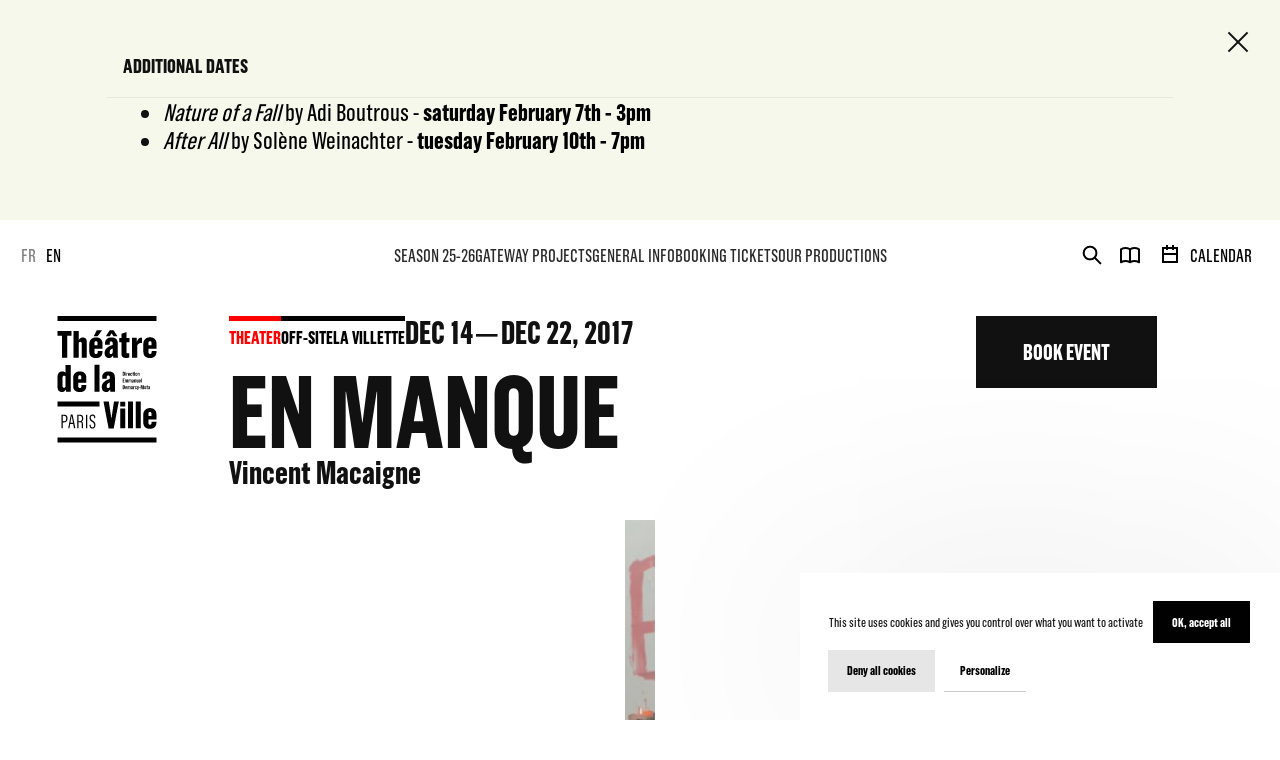

--- FILE ---
content_type: text/html; charset=utf-8
request_url: https://www.google.com/recaptcha/api2/anchor?ar=1&k=6LchnVgjAAAAAI5wl2Nb6oZv32IyAGj87CWViQPz&co=aHR0cHM6Ly93d3cudGhlYXRyZWRlbGF2aWxsZS1wYXJpcy5jb206NDQz&hl=en&v=PoyoqOPhxBO7pBk68S4YbpHZ&size=invisible&anchor-ms=20000&execute-ms=30000&cb=ufsj6aqa5ez2
body_size: 48993
content:
<!DOCTYPE HTML><html dir="ltr" lang="en"><head><meta http-equiv="Content-Type" content="text/html; charset=UTF-8">
<meta http-equiv="X-UA-Compatible" content="IE=edge">
<title>reCAPTCHA</title>
<style type="text/css">
/* cyrillic-ext */
@font-face {
  font-family: 'Roboto';
  font-style: normal;
  font-weight: 400;
  font-stretch: 100%;
  src: url(//fonts.gstatic.com/s/roboto/v48/KFO7CnqEu92Fr1ME7kSn66aGLdTylUAMa3GUBHMdazTgWw.woff2) format('woff2');
  unicode-range: U+0460-052F, U+1C80-1C8A, U+20B4, U+2DE0-2DFF, U+A640-A69F, U+FE2E-FE2F;
}
/* cyrillic */
@font-face {
  font-family: 'Roboto';
  font-style: normal;
  font-weight: 400;
  font-stretch: 100%;
  src: url(//fonts.gstatic.com/s/roboto/v48/KFO7CnqEu92Fr1ME7kSn66aGLdTylUAMa3iUBHMdazTgWw.woff2) format('woff2');
  unicode-range: U+0301, U+0400-045F, U+0490-0491, U+04B0-04B1, U+2116;
}
/* greek-ext */
@font-face {
  font-family: 'Roboto';
  font-style: normal;
  font-weight: 400;
  font-stretch: 100%;
  src: url(//fonts.gstatic.com/s/roboto/v48/KFO7CnqEu92Fr1ME7kSn66aGLdTylUAMa3CUBHMdazTgWw.woff2) format('woff2');
  unicode-range: U+1F00-1FFF;
}
/* greek */
@font-face {
  font-family: 'Roboto';
  font-style: normal;
  font-weight: 400;
  font-stretch: 100%;
  src: url(//fonts.gstatic.com/s/roboto/v48/KFO7CnqEu92Fr1ME7kSn66aGLdTylUAMa3-UBHMdazTgWw.woff2) format('woff2');
  unicode-range: U+0370-0377, U+037A-037F, U+0384-038A, U+038C, U+038E-03A1, U+03A3-03FF;
}
/* math */
@font-face {
  font-family: 'Roboto';
  font-style: normal;
  font-weight: 400;
  font-stretch: 100%;
  src: url(//fonts.gstatic.com/s/roboto/v48/KFO7CnqEu92Fr1ME7kSn66aGLdTylUAMawCUBHMdazTgWw.woff2) format('woff2');
  unicode-range: U+0302-0303, U+0305, U+0307-0308, U+0310, U+0312, U+0315, U+031A, U+0326-0327, U+032C, U+032F-0330, U+0332-0333, U+0338, U+033A, U+0346, U+034D, U+0391-03A1, U+03A3-03A9, U+03B1-03C9, U+03D1, U+03D5-03D6, U+03F0-03F1, U+03F4-03F5, U+2016-2017, U+2034-2038, U+203C, U+2040, U+2043, U+2047, U+2050, U+2057, U+205F, U+2070-2071, U+2074-208E, U+2090-209C, U+20D0-20DC, U+20E1, U+20E5-20EF, U+2100-2112, U+2114-2115, U+2117-2121, U+2123-214F, U+2190, U+2192, U+2194-21AE, U+21B0-21E5, U+21F1-21F2, U+21F4-2211, U+2213-2214, U+2216-22FF, U+2308-230B, U+2310, U+2319, U+231C-2321, U+2336-237A, U+237C, U+2395, U+239B-23B7, U+23D0, U+23DC-23E1, U+2474-2475, U+25AF, U+25B3, U+25B7, U+25BD, U+25C1, U+25CA, U+25CC, U+25FB, U+266D-266F, U+27C0-27FF, U+2900-2AFF, U+2B0E-2B11, U+2B30-2B4C, U+2BFE, U+3030, U+FF5B, U+FF5D, U+1D400-1D7FF, U+1EE00-1EEFF;
}
/* symbols */
@font-face {
  font-family: 'Roboto';
  font-style: normal;
  font-weight: 400;
  font-stretch: 100%;
  src: url(//fonts.gstatic.com/s/roboto/v48/KFO7CnqEu92Fr1ME7kSn66aGLdTylUAMaxKUBHMdazTgWw.woff2) format('woff2');
  unicode-range: U+0001-000C, U+000E-001F, U+007F-009F, U+20DD-20E0, U+20E2-20E4, U+2150-218F, U+2190, U+2192, U+2194-2199, U+21AF, U+21E6-21F0, U+21F3, U+2218-2219, U+2299, U+22C4-22C6, U+2300-243F, U+2440-244A, U+2460-24FF, U+25A0-27BF, U+2800-28FF, U+2921-2922, U+2981, U+29BF, U+29EB, U+2B00-2BFF, U+4DC0-4DFF, U+FFF9-FFFB, U+10140-1018E, U+10190-1019C, U+101A0, U+101D0-101FD, U+102E0-102FB, U+10E60-10E7E, U+1D2C0-1D2D3, U+1D2E0-1D37F, U+1F000-1F0FF, U+1F100-1F1AD, U+1F1E6-1F1FF, U+1F30D-1F30F, U+1F315, U+1F31C, U+1F31E, U+1F320-1F32C, U+1F336, U+1F378, U+1F37D, U+1F382, U+1F393-1F39F, U+1F3A7-1F3A8, U+1F3AC-1F3AF, U+1F3C2, U+1F3C4-1F3C6, U+1F3CA-1F3CE, U+1F3D4-1F3E0, U+1F3ED, U+1F3F1-1F3F3, U+1F3F5-1F3F7, U+1F408, U+1F415, U+1F41F, U+1F426, U+1F43F, U+1F441-1F442, U+1F444, U+1F446-1F449, U+1F44C-1F44E, U+1F453, U+1F46A, U+1F47D, U+1F4A3, U+1F4B0, U+1F4B3, U+1F4B9, U+1F4BB, U+1F4BF, U+1F4C8-1F4CB, U+1F4D6, U+1F4DA, U+1F4DF, U+1F4E3-1F4E6, U+1F4EA-1F4ED, U+1F4F7, U+1F4F9-1F4FB, U+1F4FD-1F4FE, U+1F503, U+1F507-1F50B, U+1F50D, U+1F512-1F513, U+1F53E-1F54A, U+1F54F-1F5FA, U+1F610, U+1F650-1F67F, U+1F687, U+1F68D, U+1F691, U+1F694, U+1F698, U+1F6AD, U+1F6B2, U+1F6B9-1F6BA, U+1F6BC, U+1F6C6-1F6CF, U+1F6D3-1F6D7, U+1F6E0-1F6EA, U+1F6F0-1F6F3, U+1F6F7-1F6FC, U+1F700-1F7FF, U+1F800-1F80B, U+1F810-1F847, U+1F850-1F859, U+1F860-1F887, U+1F890-1F8AD, U+1F8B0-1F8BB, U+1F8C0-1F8C1, U+1F900-1F90B, U+1F93B, U+1F946, U+1F984, U+1F996, U+1F9E9, U+1FA00-1FA6F, U+1FA70-1FA7C, U+1FA80-1FA89, U+1FA8F-1FAC6, U+1FACE-1FADC, U+1FADF-1FAE9, U+1FAF0-1FAF8, U+1FB00-1FBFF;
}
/* vietnamese */
@font-face {
  font-family: 'Roboto';
  font-style: normal;
  font-weight: 400;
  font-stretch: 100%;
  src: url(//fonts.gstatic.com/s/roboto/v48/KFO7CnqEu92Fr1ME7kSn66aGLdTylUAMa3OUBHMdazTgWw.woff2) format('woff2');
  unicode-range: U+0102-0103, U+0110-0111, U+0128-0129, U+0168-0169, U+01A0-01A1, U+01AF-01B0, U+0300-0301, U+0303-0304, U+0308-0309, U+0323, U+0329, U+1EA0-1EF9, U+20AB;
}
/* latin-ext */
@font-face {
  font-family: 'Roboto';
  font-style: normal;
  font-weight: 400;
  font-stretch: 100%;
  src: url(//fonts.gstatic.com/s/roboto/v48/KFO7CnqEu92Fr1ME7kSn66aGLdTylUAMa3KUBHMdazTgWw.woff2) format('woff2');
  unicode-range: U+0100-02BA, U+02BD-02C5, U+02C7-02CC, U+02CE-02D7, U+02DD-02FF, U+0304, U+0308, U+0329, U+1D00-1DBF, U+1E00-1E9F, U+1EF2-1EFF, U+2020, U+20A0-20AB, U+20AD-20C0, U+2113, U+2C60-2C7F, U+A720-A7FF;
}
/* latin */
@font-face {
  font-family: 'Roboto';
  font-style: normal;
  font-weight: 400;
  font-stretch: 100%;
  src: url(//fonts.gstatic.com/s/roboto/v48/KFO7CnqEu92Fr1ME7kSn66aGLdTylUAMa3yUBHMdazQ.woff2) format('woff2');
  unicode-range: U+0000-00FF, U+0131, U+0152-0153, U+02BB-02BC, U+02C6, U+02DA, U+02DC, U+0304, U+0308, U+0329, U+2000-206F, U+20AC, U+2122, U+2191, U+2193, U+2212, U+2215, U+FEFF, U+FFFD;
}
/* cyrillic-ext */
@font-face {
  font-family: 'Roboto';
  font-style: normal;
  font-weight: 500;
  font-stretch: 100%;
  src: url(//fonts.gstatic.com/s/roboto/v48/KFO7CnqEu92Fr1ME7kSn66aGLdTylUAMa3GUBHMdazTgWw.woff2) format('woff2');
  unicode-range: U+0460-052F, U+1C80-1C8A, U+20B4, U+2DE0-2DFF, U+A640-A69F, U+FE2E-FE2F;
}
/* cyrillic */
@font-face {
  font-family: 'Roboto';
  font-style: normal;
  font-weight: 500;
  font-stretch: 100%;
  src: url(//fonts.gstatic.com/s/roboto/v48/KFO7CnqEu92Fr1ME7kSn66aGLdTylUAMa3iUBHMdazTgWw.woff2) format('woff2');
  unicode-range: U+0301, U+0400-045F, U+0490-0491, U+04B0-04B1, U+2116;
}
/* greek-ext */
@font-face {
  font-family: 'Roboto';
  font-style: normal;
  font-weight: 500;
  font-stretch: 100%;
  src: url(//fonts.gstatic.com/s/roboto/v48/KFO7CnqEu92Fr1ME7kSn66aGLdTylUAMa3CUBHMdazTgWw.woff2) format('woff2');
  unicode-range: U+1F00-1FFF;
}
/* greek */
@font-face {
  font-family: 'Roboto';
  font-style: normal;
  font-weight: 500;
  font-stretch: 100%;
  src: url(//fonts.gstatic.com/s/roboto/v48/KFO7CnqEu92Fr1ME7kSn66aGLdTylUAMa3-UBHMdazTgWw.woff2) format('woff2');
  unicode-range: U+0370-0377, U+037A-037F, U+0384-038A, U+038C, U+038E-03A1, U+03A3-03FF;
}
/* math */
@font-face {
  font-family: 'Roboto';
  font-style: normal;
  font-weight: 500;
  font-stretch: 100%;
  src: url(//fonts.gstatic.com/s/roboto/v48/KFO7CnqEu92Fr1ME7kSn66aGLdTylUAMawCUBHMdazTgWw.woff2) format('woff2');
  unicode-range: U+0302-0303, U+0305, U+0307-0308, U+0310, U+0312, U+0315, U+031A, U+0326-0327, U+032C, U+032F-0330, U+0332-0333, U+0338, U+033A, U+0346, U+034D, U+0391-03A1, U+03A3-03A9, U+03B1-03C9, U+03D1, U+03D5-03D6, U+03F0-03F1, U+03F4-03F5, U+2016-2017, U+2034-2038, U+203C, U+2040, U+2043, U+2047, U+2050, U+2057, U+205F, U+2070-2071, U+2074-208E, U+2090-209C, U+20D0-20DC, U+20E1, U+20E5-20EF, U+2100-2112, U+2114-2115, U+2117-2121, U+2123-214F, U+2190, U+2192, U+2194-21AE, U+21B0-21E5, U+21F1-21F2, U+21F4-2211, U+2213-2214, U+2216-22FF, U+2308-230B, U+2310, U+2319, U+231C-2321, U+2336-237A, U+237C, U+2395, U+239B-23B7, U+23D0, U+23DC-23E1, U+2474-2475, U+25AF, U+25B3, U+25B7, U+25BD, U+25C1, U+25CA, U+25CC, U+25FB, U+266D-266F, U+27C0-27FF, U+2900-2AFF, U+2B0E-2B11, U+2B30-2B4C, U+2BFE, U+3030, U+FF5B, U+FF5D, U+1D400-1D7FF, U+1EE00-1EEFF;
}
/* symbols */
@font-face {
  font-family: 'Roboto';
  font-style: normal;
  font-weight: 500;
  font-stretch: 100%;
  src: url(//fonts.gstatic.com/s/roboto/v48/KFO7CnqEu92Fr1ME7kSn66aGLdTylUAMaxKUBHMdazTgWw.woff2) format('woff2');
  unicode-range: U+0001-000C, U+000E-001F, U+007F-009F, U+20DD-20E0, U+20E2-20E4, U+2150-218F, U+2190, U+2192, U+2194-2199, U+21AF, U+21E6-21F0, U+21F3, U+2218-2219, U+2299, U+22C4-22C6, U+2300-243F, U+2440-244A, U+2460-24FF, U+25A0-27BF, U+2800-28FF, U+2921-2922, U+2981, U+29BF, U+29EB, U+2B00-2BFF, U+4DC0-4DFF, U+FFF9-FFFB, U+10140-1018E, U+10190-1019C, U+101A0, U+101D0-101FD, U+102E0-102FB, U+10E60-10E7E, U+1D2C0-1D2D3, U+1D2E0-1D37F, U+1F000-1F0FF, U+1F100-1F1AD, U+1F1E6-1F1FF, U+1F30D-1F30F, U+1F315, U+1F31C, U+1F31E, U+1F320-1F32C, U+1F336, U+1F378, U+1F37D, U+1F382, U+1F393-1F39F, U+1F3A7-1F3A8, U+1F3AC-1F3AF, U+1F3C2, U+1F3C4-1F3C6, U+1F3CA-1F3CE, U+1F3D4-1F3E0, U+1F3ED, U+1F3F1-1F3F3, U+1F3F5-1F3F7, U+1F408, U+1F415, U+1F41F, U+1F426, U+1F43F, U+1F441-1F442, U+1F444, U+1F446-1F449, U+1F44C-1F44E, U+1F453, U+1F46A, U+1F47D, U+1F4A3, U+1F4B0, U+1F4B3, U+1F4B9, U+1F4BB, U+1F4BF, U+1F4C8-1F4CB, U+1F4D6, U+1F4DA, U+1F4DF, U+1F4E3-1F4E6, U+1F4EA-1F4ED, U+1F4F7, U+1F4F9-1F4FB, U+1F4FD-1F4FE, U+1F503, U+1F507-1F50B, U+1F50D, U+1F512-1F513, U+1F53E-1F54A, U+1F54F-1F5FA, U+1F610, U+1F650-1F67F, U+1F687, U+1F68D, U+1F691, U+1F694, U+1F698, U+1F6AD, U+1F6B2, U+1F6B9-1F6BA, U+1F6BC, U+1F6C6-1F6CF, U+1F6D3-1F6D7, U+1F6E0-1F6EA, U+1F6F0-1F6F3, U+1F6F7-1F6FC, U+1F700-1F7FF, U+1F800-1F80B, U+1F810-1F847, U+1F850-1F859, U+1F860-1F887, U+1F890-1F8AD, U+1F8B0-1F8BB, U+1F8C0-1F8C1, U+1F900-1F90B, U+1F93B, U+1F946, U+1F984, U+1F996, U+1F9E9, U+1FA00-1FA6F, U+1FA70-1FA7C, U+1FA80-1FA89, U+1FA8F-1FAC6, U+1FACE-1FADC, U+1FADF-1FAE9, U+1FAF0-1FAF8, U+1FB00-1FBFF;
}
/* vietnamese */
@font-face {
  font-family: 'Roboto';
  font-style: normal;
  font-weight: 500;
  font-stretch: 100%;
  src: url(//fonts.gstatic.com/s/roboto/v48/KFO7CnqEu92Fr1ME7kSn66aGLdTylUAMa3OUBHMdazTgWw.woff2) format('woff2');
  unicode-range: U+0102-0103, U+0110-0111, U+0128-0129, U+0168-0169, U+01A0-01A1, U+01AF-01B0, U+0300-0301, U+0303-0304, U+0308-0309, U+0323, U+0329, U+1EA0-1EF9, U+20AB;
}
/* latin-ext */
@font-face {
  font-family: 'Roboto';
  font-style: normal;
  font-weight: 500;
  font-stretch: 100%;
  src: url(//fonts.gstatic.com/s/roboto/v48/KFO7CnqEu92Fr1ME7kSn66aGLdTylUAMa3KUBHMdazTgWw.woff2) format('woff2');
  unicode-range: U+0100-02BA, U+02BD-02C5, U+02C7-02CC, U+02CE-02D7, U+02DD-02FF, U+0304, U+0308, U+0329, U+1D00-1DBF, U+1E00-1E9F, U+1EF2-1EFF, U+2020, U+20A0-20AB, U+20AD-20C0, U+2113, U+2C60-2C7F, U+A720-A7FF;
}
/* latin */
@font-face {
  font-family: 'Roboto';
  font-style: normal;
  font-weight: 500;
  font-stretch: 100%;
  src: url(//fonts.gstatic.com/s/roboto/v48/KFO7CnqEu92Fr1ME7kSn66aGLdTylUAMa3yUBHMdazQ.woff2) format('woff2');
  unicode-range: U+0000-00FF, U+0131, U+0152-0153, U+02BB-02BC, U+02C6, U+02DA, U+02DC, U+0304, U+0308, U+0329, U+2000-206F, U+20AC, U+2122, U+2191, U+2193, U+2212, U+2215, U+FEFF, U+FFFD;
}
/* cyrillic-ext */
@font-face {
  font-family: 'Roboto';
  font-style: normal;
  font-weight: 900;
  font-stretch: 100%;
  src: url(//fonts.gstatic.com/s/roboto/v48/KFO7CnqEu92Fr1ME7kSn66aGLdTylUAMa3GUBHMdazTgWw.woff2) format('woff2');
  unicode-range: U+0460-052F, U+1C80-1C8A, U+20B4, U+2DE0-2DFF, U+A640-A69F, U+FE2E-FE2F;
}
/* cyrillic */
@font-face {
  font-family: 'Roboto';
  font-style: normal;
  font-weight: 900;
  font-stretch: 100%;
  src: url(//fonts.gstatic.com/s/roboto/v48/KFO7CnqEu92Fr1ME7kSn66aGLdTylUAMa3iUBHMdazTgWw.woff2) format('woff2');
  unicode-range: U+0301, U+0400-045F, U+0490-0491, U+04B0-04B1, U+2116;
}
/* greek-ext */
@font-face {
  font-family: 'Roboto';
  font-style: normal;
  font-weight: 900;
  font-stretch: 100%;
  src: url(//fonts.gstatic.com/s/roboto/v48/KFO7CnqEu92Fr1ME7kSn66aGLdTylUAMa3CUBHMdazTgWw.woff2) format('woff2');
  unicode-range: U+1F00-1FFF;
}
/* greek */
@font-face {
  font-family: 'Roboto';
  font-style: normal;
  font-weight: 900;
  font-stretch: 100%;
  src: url(//fonts.gstatic.com/s/roboto/v48/KFO7CnqEu92Fr1ME7kSn66aGLdTylUAMa3-UBHMdazTgWw.woff2) format('woff2');
  unicode-range: U+0370-0377, U+037A-037F, U+0384-038A, U+038C, U+038E-03A1, U+03A3-03FF;
}
/* math */
@font-face {
  font-family: 'Roboto';
  font-style: normal;
  font-weight: 900;
  font-stretch: 100%;
  src: url(//fonts.gstatic.com/s/roboto/v48/KFO7CnqEu92Fr1ME7kSn66aGLdTylUAMawCUBHMdazTgWw.woff2) format('woff2');
  unicode-range: U+0302-0303, U+0305, U+0307-0308, U+0310, U+0312, U+0315, U+031A, U+0326-0327, U+032C, U+032F-0330, U+0332-0333, U+0338, U+033A, U+0346, U+034D, U+0391-03A1, U+03A3-03A9, U+03B1-03C9, U+03D1, U+03D5-03D6, U+03F0-03F1, U+03F4-03F5, U+2016-2017, U+2034-2038, U+203C, U+2040, U+2043, U+2047, U+2050, U+2057, U+205F, U+2070-2071, U+2074-208E, U+2090-209C, U+20D0-20DC, U+20E1, U+20E5-20EF, U+2100-2112, U+2114-2115, U+2117-2121, U+2123-214F, U+2190, U+2192, U+2194-21AE, U+21B0-21E5, U+21F1-21F2, U+21F4-2211, U+2213-2214, U+2216-22FF, U+2308-230B, U+2310, U+2319, U+231C-2321, U+2336-237A, U+237C, U+2395, U+239B-23B7, U+23D0, U+23DC-23E1, U+2474-2475, U+25AF, U+25B3, U+25B7, U+25BD, U+25C1, U+25CA, U+25CC, U+25FB, U+266D-266F, U+27C0-27FF, U+2900-2AFF, U+2B0E-2B11, U+2B30-2B4C, U+2BFE, U+3030, U+FF5B, U+FF5D, U+1D400-1D7FF, U+1EE00-1EEFF;
}
/* symbols */
@font-face {
  font-family: 'Roboto';
  font-style: normal;
  font-weight: 900;
  font-stretch: 100%;
  src: url(//fonts.gstatic.com/s/roboto/v48/KFO7CnqEu92Fr1ME7kSn66aGLdTylUAMaxKUBHMdazTgWw.woff2) format('woff2');
  unicode-range: U+0001-000C, U+000E-001F, U+007F-009F, U+20DD-20E0, U+20E2-20E4, U+2150-218F, U+2190, U+2192, U+2194-2199, U+21AF, U+21E6-21F0, U+21F3, U+2218-2219, U+2299, U+22C4-22C6, U+2300-243F, U+2440-244A, U+2460-24FF, U+25A0-27BF, U+2800-28FF, U+2921-2922, U+2981, U+29BF, U+29EB, U+2B00-2BFF, U+4DC0-4DFF, U+FFF9-FFFB, U+10140-1018E, U+10190-1019C, U+101A0, U+101D0-101FD, U+102E0-102FB, U+10E60-10E7E, U+1D2C0-1D2D3, U+1D2E0-1D37F, U+1F000-1F0FF, U+1F100-1F1AD, U+1F1E6-1F1FF, U+1F30D-1F30F, U+1F315, U+1F31C, U+1F31E, U+1F320-1F32C, U+1F336, U+1F378, U+1F37D, U+1F382, U+1F393-1F39F, U+1F3A7-1F3A8, U+1F3AC-1F3AF, U+1F3C2, U+1F3C4-1F3C6, U+1F3CA-1F3CE, U+1F3D4-1F3E0, U+1F3ED, U+1F3F1-1F3F3, U+1F3F5-1F3F7, U+1F408, U+1F415, U+1F41F, U+1F426, U+1F43F, U+1F441-1F442, U+1F444, U+1F446-1F449, U+1F44C-1F44E, U+1F453, U+1F46A, U+1F47D, U+1F4A3, U+1F4B0, U+1F4B3, U+1F4B9, U+1F4BB, U+1F4BF, U+1F4C8-1F4CB, U+1F4D6, U+1F4DA, U+1F4DF, U+1F4E3-1F4E6, U+1F4EA-1F4ED, U+1F4F7, U+1F4F9-1F4FB, U+1F4FD-1F4FE, U+1F503, U+1F507-1F50B, U+1F50D, U+1F512-1F513, U+1F53E-1F54A, U+1F54F-1F5FA, U+1F610, U+1F650-1F67F, U+1F687, U+1F68D, U+1F691, U+1F694, U+1F698, U+1F6AD, U+1F6B2, U+1F6B9-1F6BA, U+1F6BC, U+1F6C6-1F6CF, U+1F6D3-1F6D7, U+1F6E0-1F6EA, U+1F6F0-1F6F3, U+1F6F7-1F6FC, U+1F700-1F7FF, U+1F800-1F80B, U+1F810-1F847, U+1F850-1F859, U+1F860-1F887, U+1F890-1F8AD, U+1F8B0-1F8BB, U+1F8C0-1F8C1, U+1F900-1F90B, U+1F93B, U+1F946, U+1F984, U+1F996, U+1F9E9, U+1FA00-1FA6F, U+1FA70-1FA7C, U+1FA80-1FA89, U+1FA8F-1FAC6, U+1FACE-1FADC, U+1FADF-1FAE9, U+1FAF0-1FAF8, U+1FB00-1FBFF;
}
/* vietnamese */
@font-face {
  font-family: 'Roboto';
  font-style: normal;
  font-weight: 900;
  font-stretch: 100%;
  src: url(//fonts.gstatic.com/s/roboto/v48/KFO7CnqEu92Fr1ME7kSn66aGLdTylUAMa3OUBHMdazTgWw.woff2) format('woff2');
  unicode-range: U+0102-0103, U+0110-0111, U+0128-0129, U+0168-0169, U+01A0-01A1, U+01AF-01B0, U+0300-0301, U+0303-0304, U+0308-0309, U+0323, U+0329, U+1EA0-1EF9, U+20AB;
}
/* latin-ext */
@font-face {
  font-family: 'Roboto';
  font-style: normal;
  font-weight: 900;
  font-stretch: 100%;
  src: url(//fonts.gstatic.com/s/roboto/v48/KFO7CnqEu92Fr1ME7kSn66aGLdTylUAMa3KUBHMdazTgWw.woff2) format('woff2');
  unicode-range: U+0100-02BA, U+02BD-02C5, U+02C7-02CC, U+02CE-02D7, U+02DD-02FF, U+0304, U+0308, U+0329, U+1D00-1DBF, U+1E00-1E9F, U+1EF2-1EFF, U+2020, U+20A0-20AB, U+20AD-20C0, U+2113, U+2C60-2C7F, U+A720-A7FF;
}
/* latin */
@font-face {
  font-family: 'Roboto';
  font-style: normal;
  font-weight: 900;
  font-stretch: 100%;
  src: url(//fonts.gstatic.com/s/roboto/v48/KFO7CnqEu92Fr1ME7kSn66aGLdTylUAMa3yUBHMdazQ.woff2) format('woff2');
  unicode-range: U+0000-00FF, U+0131, U+0152-0153, U+02BB-02BC, U+02C6, U+02DA, U+02DC, U+0304, U+0308, U+0329, U+2000-206F, U+20AC, U+2122, U+2191, U+2193, U+2212, U+2215, U+FEFF, U+FFFD;
}

</style>
<link rel="stylesheet" type="text/css" href="https://www.gstatic.com/recaptcha/releases/PoyoqOPhxBO7pBk68S4YbpHZ/styles__ltr.css">
<script nonce="uCSrkJMftlSGC92nZO_Raw" type="text/javascript">window['__recaptcha_api'] = 'https://www.google.com/recaptcha/api2/';</script>
<script type="text/javascript" src="https://www.gstatic.com/recaptcha/releases/PoyoqOPhxBO7pBk68S4YbpHZ/recaptcha__en.js" nonce="uCSrkJMftlSGC92nZO_Raw">
      
    </script></head>
<body><div id="rc-anchor-alert" class="rc-anchor-alert"></div>
<input type="hidden" id="recaptcha-token" value="[base64]">
<script type="text/javascript" nonce="uCSrkJMftlSGC92nZO_Raw">
      recaptcha.anchor.Main.init("[\x22ainput\x22,[\x22bgdata\x22,\x22\x22,\[base64]/[base64]/[base64]/[base64]/[base64]/[base64]/KGcoTywyNTMsTy5PKSxVRyhPLEMpKTpnKE8sMjUzLEMpLE8pKSxsKSksTykpfSxieT1mdW5jdGlvbihDLE8sdSxsKXtmb3IobD0odT1SKEMpLDApO08+MDtPLS0pbD1sPDw4fFooQyk7ZyhDLHUsbCl9LFVHPWZ1bmN0aW9uKEMsTyl7Qy5pLmxlbmd0aD4xMDQ/[base64]/[base64]/[base64]/[base64]/[base64]/[base64]/[base64]\\u003d\x22,\[base64]\\u003d\\u003d\x22,\x22b04sasKhwqrDiXHDghQxw4nCsUnDg8OnSMKzwrN5wonDt8KBwrozwo7CisKyw7dkw4hmwrHDhsOAw4/CrQbDhxrCtcOobTTCt8KTFMOgwqXCvEjDgcKKw7ZNf8Kbw78JA8O9ZcK7woYePcKQw6PDpsOgRDjCkEvDoVY4wpEQW2twNRTDv33Co8O4PSFRw4E1wqlrw7vDlMKQw4kKIMKWw6p5woYzwqnCsSjDpW3CvMKPw6vDr1/Cj8Ouwo7CqwjCmMOzR8KHGx7ClQnCpUfDpMO0OkRLwrbDncOqw6Z/RhNOwrfDn2fDkMKNeyTCtMOSw5TCpsKUwo3CusK7wrsmwp/CvEvCuhnCvVDDv8KwKBrDv8KzGsO+fcOuC1lmw7bCjU3DvDcRw4zChsOSwoVfFsKyPyB6OMKsw5USwpPChsOZOsKZYRpHwrHDq23Din4oJDTDgsOYwp5pw45Mwr/Cj2fCqcOpRcO2wr4oCMOpHMKkw5rDq3EzGMOdU0zClQ/[base64]/[base64]/CgMKEEBvCq0nDj8OBGGTCssKuajnCtMOyd38Yw4/CuEfDlcOOWMKvew/CtMKyw7HDrsKVwonDukQVQ2hCTcKnPElZwpxzYsOIwq5bN3hFw6/CuRE3NyB5w5bDqsOvFsObw6tWw5N6w58hwrLDvnB5KT9vOjtEAHfCqcOURTMCAGjDvGDDqQvDnsObBWdQNGoDe8KXwrvDgkZdCyQsw4LCnMOgIsO5w4UgcsOrGUgNN2LCiMK+BAfCmydpacK2w6fCk8KhEMKeCcOxPx3DosOSwonDhDHDj159RMKawo/DrcOfw4B9w5gOw5TCulHDmDtjGsOCwqXCucKWIDZvaMK+w5VTwrTDtGbCocK5QH8Sw4oywopYU8KOcwIMb8ObC8K4w5bCsyZHwoxywqLDh0k3wrsNw4jDicKLVcK3w67DpA9qw4NaNywPw4PDi8K/w43DsMKbcXjDqn/Co8OFIls8MXDCk8KqFMOuZyVCAigfO1/CpcO2NnMzPGJsw7nDqAfDmsKnw79vw4XCj2AUwr0swr5wCFLCscOKA8OYworCtMKnLsODf8OkFCU4ARFOJgl9wozClVPCl30DHg/Do8O6J3fCrsKxVF/CuDc8ZMKgYDDDrcKXwo/DoEQ0V8K2fsOCw58KwrrDqsO0VgkIwo7Co8OAwoAFUQjCkMKDw7tLw6XCrsO1LMOlDidmwo3Ck8Oqw4NGw4nCgV/DkzgYdcKMw7MZQ0NgKMK7bMOmwr/ChcKsw4vDnMKfw5Z2wpXDtsOwMMOSDsKUaT/CiMKyw6d7wo05wqYrEijClQ/[base64]/CqlrDkEIsw7YAA1TDpsKNwo7Do8KWfMKPBsOhSsKFe8OnO39Xw7syWE15wpnCocOPKx7Do8K8DsOSwoc0wrMZWMOUwpXDucKVIMOFOhDDi8KJKQpNVWPCjk4Ow5EywqXCrMK6a8KbTMKTwqlMw7g3OlBSMgPDocOFwr3DlcKkEn5qUMOwPSYWw7R/[base64]/CgUJPMcKLworDgBDCi2DCmWJtMcOOwroCOA4wHcKOwrspw6DCg8Ouw5VcwqnDpB8UwpjCshzDrMKnwp5GQ2rChxXDs1PCkzTDv8OWwrBfwpzCjlRGIsKRRT7Dpg5dEyDCswXDhsOGw4zCkMO0wrTDnyLCpVs/f8OowqDCmMOeWsK2w4U0wpLDmcKTwoFHwrc/[base64]/[base64]/JMK/wqbDgUPCnjMgOMOANQDCjFnCiFwKGnfCnMKzwrcOw4h6CsOHUw/[base64]/w4wrTsOJCMOKBsKSQcODdMObf8KbV8KRwq9Pwpwww4cGwqpQBcKlc0rDrcOBSDEQezMWI8O2ZcKpP8KuwqdEWnTCoXLCsX/[base64]/Ds8OSwrfDnid0wqISwrrCsCvCpm/CkXrCpFHDkMKxw7vDoMKOQ0IewqJ7wr7Dg1HCl8Klwr/DkQJVI0TCvMOpRm4YB8KMeFlKwofDoCbCvMKGGlXCosOjMMOyw6PClMOnw6rDmMKawq7Clmgfwr5lB8KAw5Q8wqt9w5/Ct1zDoMKGdhzCg8OnTlrDgcOhWHpzLsOXVsKuwo7CusO0w7XDlR0VL1HCsMKtwrx5w4nDm0TCuMKVw6bDuMOxwp0Tw7nDvMOLYi3Djx9dDSLDr31ww7xkElHDlh7CpcK+RT7CpMKGwpIqMC5DDcOFDsKUwoPDtcKdw7bDpkADUGzChcO/OsKZwoNYfl7DncKawrfDpSYwRknDh8OHW8KYwqzCuAd7wp1Hwq7CvcOHdMOXw53CpX/[base64]/Dpws5S8OiAMOow5DDq8OdRgdBw4jDpSzDhCnCjy9YGGsEOgDDjcOaGRFJwqnCjFjCo0TCjcKhwonDrcKRLirCjgjDgh1oTHPChE/Cmx3CqsO7FgnCpsKtw6XDtWZ+w4hcw5zCuhfCmsKVE8OKw5bCuMOGwqXCrwdHw6/[base64]/CrMK8w5wRwoJGayxow77CpAjDrcKYwp9Uwp4qfMOGT8O8wpI7wq5ewoTDujfCo8KxI34ZwojCtzzCr1TCpGfDgUzDjBnCksOzwotmK8OWbWQWPMKwD8OBPm97eR/CkSbCtcOaw57CsHFSw60wFE02w5A+woh4wpjColnCkWtnw5wlQnPDhcK6w4fCncO0G1RGPMOPL3s+wrl1eMKhSsO9eMKtw69Qw67DqsKrw6Nzw6FFRMKrw67CkHjDrVJMwqfCh8OAEcOtwqJiLV/ClznClcK7G8OWCMKIMUXCl1I9N8KJw6TCtMOMwr5Xw7LDvMKaKsOOMFFYCsOkOxRzSlLCtMKzw74KwpbDmAzCqsKCVMKMw7k4RcKpw6bDl8KSAg/DskXCscKWdMOJw5HCgCzCjggCLMOgJ8KPwpnDgTLDvMK4wpvChsKpwpUMGhbCpcOfEkMPRcKNwrEbw5gswo/CuEYYwockwovCgQE3TSIvIXnCnMOOZcK+cAogwqJzUcOYw5UvFcKow6UEwrHDviQxf8KeSWktE8KfTGbClljCocONUDbDixwZwpFRcTwAwpbDhQzCvHAKEUkOw5zDkTMawrhWwpd3w5h+I8Kmw4/DhFbDlsKJw7vDgcOnw4RKCsOVwpECw7wIwq9decOGDcODw7/[base64]/Dn8KTw5XDhMOxM8Kvwr46YcKbNsO4w47CoVzCqU9jGsKdw6ICPnMSSnwPY8OnRFnCtMO/w4UXwodRwrpZewrDgRbDksO+w6zCqwUWw6XCuAFzwpjDskfClTAebArClMKwwrHCkcKUwoAjw4HCiB3DlMO8w7jCqzzDnzHCtMO7WzNGMMO1wrFnwovDhUFIw7AEw7FxbsOCw4gtEjvChcKNw7R/[base64]/CvMKpwpJ3Q8O+NF7CkcKJL8KUd08zcMKYCjYaBAYwwoTDs8OYCsOywpJWRlzCpWvCtMKRVkQ8wqs/HsOcChzDj8KeChxNw6bCgsKFBm9LNMKTwr5YOQVSXcK6QnLCp1PDtBpGVWDDjg8+w6RdwrkkNjYIWEnDrsOiwq4NSsO5JRlnGcO+cmJfw78DwonDqjdZUk/CkxjCnsK+YcKww73CjydLScOMw59JbMKTXi3Dh35PHGRQeQPCkMOawobDoMKcw4/CucO6R8KwAXo5w5nDgElLwrBtHMKBWS7CpsOtwqjDmMOUw57CqsKTNcK3PsKqw53CoRTDv8KTw6VROXkqw5nCm8OofcOZIsOJL8K/[base64]/RcOPTF/[base64]/Cn8K5UMO2cycyCcOswrfDkRXDrcO+SMKWw7V2wokTw6bCuMOhw7zDvHjCnMKjMsKGwp7DlsK1Q8Kaw40Dw6Quw4xiSMKqwoU2wrkBdnDCg0XDocO4ccKIw4TDiGDCgxFnX1/DjcOKw7zDqcO7w43Cv8O9w5jCsQHCl2MHwqJ2wpfDrcKswrHDl8OuwqrCsFDCosO5JA1UMA8Dw7PDoWvCk8OvesOaWcOjw5DCn8OBLMKIw7/Ck23DgsO7T8OkOhTDpHZAwqRyw4RkSMOowpDCszkNwrB8DhtHwp3ChUzDlcKhW8Oow4DCqSQqYyTDhzxATUvDoQtvw70+dcO8wq1vT8KVwpUJw681FcKhGMKSw57Dv8KRwro0P3nDoG7CiGcNRls3w6JUwoTCi8K9w7EpTcO4w43Crx/CqyvDlEXCscKcwq1Gw4zDpMOvYcKcacK6wpYLwpA/EDPDisOiwqPCqsKgEGjDjcO6wq/Dkhs+w4M6w50qw7FBL0UUw7XDr8KQCBJKw6sIUDQHecKVLMOLw7QecT3CvsO7IUzDp303EcOzZkjDk8O/HsKdfRJFcETDlMK5YScdwqjCpAnChMOXAg7Du8KiFio3wpBBwr1Ew6gKw7M0WcOSMxzCisKFA8KfI3tDw4zCiFLCo8K+w4oGw5JYZMK1w6h/w6dfwqfDvsOLw7U1D2ZFw7fDjsKYZcKbegfCnzBEwp/[base64]/[base64]/FDkZwrnCoMK/w5t7w4VrZhg/ScO2w61Gw5cgwo7Cowt3w6HCryc5wr3CmzoRJg44Wi9YQhpjw5EzWcKxYsKzIQDDonnCscKZw7dSYhTDmgBDwp3CuMKrwrrCqcKUw7jDt8O9wqgIw6vCuWvCrcKkacKYwod9wokCw75AWcKEUxDDvk9/w57DtMK7QGfCvjB6wpI3GcO3w4fDiG3ChcKiYlnDgcO+WyPDiMOVA1bCjBfDpD0/U8Kowr8ow7/[base64]/[base64]/CsxPCmMKYwqtZw5TCl2bCqcO0QcOmRmfDlsKDEMK0L8K8w5APw7VPwqkIZkbCkHHCiiTCvsKqCU1JDCfDskluwqtkQinCpsK1TCkwFMK0w4VDw7vDiEHDm8Khw41Tw5PDksOdwpp9KcO7wqFiw6bDk8OzckLCvx/DvMONwqlNegjCj8OjFALDvcOoQMKufSdSRsKBwo3DvsKTAW3DjcOUwrkGXGPDjsOpKW/CkMOkTC7Dk8KywqJIw4bDoWLDmSdfw54iNcOXwrtnw5hgNMOHUWMjTlsRfsOZSmAwMsOAw4wOFhnDt0/CnykdVRQyw67CrcOib8KCw7t6IMKpw7UbcRbDiEDChEF4wo5Bw4fCrifDnMK/w4zDoiHCmxfCtzE1f8OlfsKyw5QUFFnCo8K3HMKYw4DDjisMwpLDjMKRUxFCwrYKe8KKw5F0w77DpybDk1fDnELDqVk5w70YfCTCpVfCnsKsw6lqZjrDjMK/ZgAdwr/Dg8KAw6TDvg9vQMKEwqtyw78TIMOAC8OVRMKXwpsTMsKeXsKnUsOcwqrDlcKLBzMEbRhddBp2wptKwrTDhsKMbsOFDyXDv8KIbWQ4X8KbKsOxw4XCpMK4VRhgw4PClQzDmUfCosOhworDlUZFw40BLz3Dn07DisKOwoJXHTc6ChHDhx3CiR3CgsOBTsKJwo/CqAkzw4PCucOeQMOPE8OSwrEdEMOlMzhZEMOFw4FYLXo6J8Kgw50MD1RBw7/DnmcDw5vCsMKsOcOIbVDDq3shZW/DlRF3I8O0XsKcHcO4wo/DjMKwNmY1ZMOyWx/[base64]/DhBDChcKjHWVyTzBSElXCqzJHfVIKwofCksKDJcKWPQoZw4HDl3vDgy/CgsObw7bCjTASa8OMwpdTV8KfbzTCg0zCiMKKwqY5wp/DtHXDoMKNAFFFw5/DtcOmR8OlAMOgwoDDu0zCqHIBQFvCv8OLwpfDocK0NirDjsOvwq/CqxkCfUnDrcOqH8Kkfm/CocO1X8OXOHLCl8OLIcKzPBbDhcK+bMOtw74jwq5DwoLCkMK1H8KHw5k7woREWxLCvMOPUsOewrfDr8O7w55Tw5XCgMK8YhsVw4DDjMO+woQOw4zDssOwwpgXwqjCiifCoF88HiFxw6kDwr/[base64]/DkSTCosK5I8Kww6RcIENrKCcdwrpDYzzDvsKNO8OgdcKCbsO0w6zDvcOcTnp4ODrCnMOnYX/DmX/DrCg6wqhdGsO5woZZw6LCn0p0w7PDicKvwrdiE8K/wqvCuFvDm8KNw7l+BgUtwpzDm8OnwrHCnjssE0k/M2fDrcKrw7LCrcKnwpsJw5knw7vDh8Ofw4UMQXnCnl3DpEZtWXbDu8KGPsOBDGJywqLDsExlCQ/CksK/w4IBPsKnNhMkBhtIw6kmw5PDucOyw6TCtxVNwpzDt8OVw67Dqm8aZgcawq3DrXYEwpwBTcKRZcOAZwtPw4TDiMOsQDlWOg3Cp8O2Gj3CuMOGKhFOTRAJw7ZYKwfCscKoY8KVw7hSwo7DpsK1N2HCnWd3VywKLMK/w6rDmlnCs8O8w7QxTVdMwo9xDMK3RMO1w49DHl4KQ8KpwrdhNilyNy3DkgDDn8O5AsOMw7Aqw5VKbsKgw6wbJ8KSwoYrXhnDocK/DMOsw47Ck8Oywo7Cl2jDlsORwohROcOzbsOOSgLCiRrCpMK+BhPCkcKIAMOJF17DksKLIAErwo7DssKvN8KBHmzDvDDCi8K7wpfDmBoIfHUnwocpwo8Tw7/CkHDDmMKWwo3DvxspDwQawqgFCBEOcC7DgsOWNsK0In1tBWfDusKAP2nDt8K6X3vDicO9D8OMwosHwp4KQxXCoMKVwozCv8OAw4LCvMOhw6LCusKAwo/CgsORRsOjRTXDo0nCvMO1XsOCwpIBXChJHDDDuw9hW2PCixArw6sjP11WLMOewqLDo8O/wrvCiGnDsEzCgXpmWcO6eMKrw5hJPHnCp2Vew4MowpnCoj9owpTCijfDilEBSW7DjiPDlwtBw6UuM8O3acORAVXDm8KUwpTCgcKcw7rDl8OsF8OoYsOVwp89wrbDq8Kcw5EbwoTDkMOKVGfCjj8JwqPDqR3Cv0HCgsKFwr0QwpbDoU/DiwcbIMKxw7PDhcOyDBPDjcOAwr82w4XCuATCh8ObLcO8wqrDksKHw4oENMOxC8Ovw5PDnzzCr8OcwqHCkU/DgAYHf8O9G8K/V8Knw5AHwqHDoXUCLMOpw6HCgmY5CcOswpXDvcOCAsKzw4PDlMOgw5N3Q19Hw4k5UcK7wpnCoQMdw6jCjQ/CnTTDgMKYw7tJZ8KawpdjAjN/wp7DoU08DlhOc8OUV8KGeVfCrSvCuygWCj5Xw4bCqnw/FcKjN8KzdD7Dh3BnEsKYwrB/RsO+w6Z0SsKNwrvDkm0MQQ56HCEzRcKBw6nCvcKnSMK0wop1w4DCuCPDhyhIw4jCg0rCkcKEwqAkwq7DmmHCnWBGwqEVw4TDvHMtwrBhw5/CiE3Crw9uLEdydntVwqzCosO9FsKHRGQ3WcOxwqPClMOow6vDrcOtwpQtfj/DpR8Lw5Iub8OcwoPDr2TDnsO9w40Ww43Ck8KAIwbCp8KHw4fDp0EIT2XCrMODwrBhCkVJb8O0w6rCvcOQGl0RwrTDtcONw7vCrMKTwqgaKsOSO8Obw7MRw57Dpkc1bRltPcOHSmfCvcO/K342w4PCusKcwpR2GgPCigTDhcO5dMO6aVrCtDlTwpsoAVzCk8OMYMOJQFomW8OAT29ew7Fvw53Cg8KGb03CpylMw4/Dr8KQwqZawp/DmMOgwovDiR/[base64]/OAQEwos4Ow/DhgVywrTDjsOUX8K0H8OqZMKcw6TCr8OhwqcFw4VdSS/DjmxfEUBcwqNwCMKWwqoVwqHDrEYBAcO9OjhPcsO0wqDDkQhhwr1KLVfDgG7Cs13CsjnDoMKoK8Kzw7E2Thxpw74nw7Blwrw4bVfCjsKCZSHDi2N1UcKBw4/CgxVjG3/[base64]/DoDcnf1AswqPDm8OpJTViUMOja8Ojw595w4bDpMOAw5xqEDNTDw1/UcOsS8KyfcOrPh3Dt3DCl3LCr3F7KhMZwpNQFCfDqm40AMOQwqgXRsKpw5MMwpd7w57CtMKTwr7DlBLDpWbCnRRFw4JcwrrDqcOuw7rCsBc7wrjDrmTCocKGw7IRw4XComrCmzZLVU5UIRXCrcKtwroXwoXDixXDhsOuwqs2w63DpMKxFcKYcMO5OWrCtSV/w6LCqcOnwpHDnMOHHcOzLn8ewqd1NkrDkMOlwqJjw4HCmC3DvXXCvMKNeMOhw4YSw71LYGLCg23DpQdjXx3CqH/DlsKQPwvDiVRaw7fCnsOrw5TCgG9Aw6R5U1TCkXQEw7XDkcOaWcOWaCMpIlzCuznDqsOHwo7Dp8OSwrnDmcO5wox8w5vCnMO/Vx88wolAwp7CuCPDmMO+wpVkbMOAwrIwG8KXwrh0w4g6fQPDr8K2XcK3acOhwpHDjcO4woNwRE8ow4/DoERFEXzCgcOaZhpJwpfCnMK4wqgzFsOgCE4aLsKcJsKhwoXCisKMXcKSw5rDqMOvSsKOMsKxZBNcwrcMRXpCHsOIewdqSj/[base64]/wrhWw5IId8KOXi0ceMOOR8K+em52w41ea2DDu8O7CsK1wrXClCHCoT7Cn8OCwonDn0BUNcOuw6PClMKQXcOkwoggwrHDvsOyGcKLbMO+wrHDjcK3OhFCw7k+eMK6RMOhwqrDnMKbL2V/EcKHMsOrwrhSw6nDkcOae8O/b8K6KTbDiMKfwqNHMsKoPSFoGMOFw6Rmwp0JcsO7AsOUwp5bw7AWw4XDmcOJWzfDlcORwpMKNRjDj8OhSMOWQVHCpW/[base64]/w4bCkj/DisO5UCHDu04OwpHCoDltajLDnQR0w6bDvG1iwonCu8OowpXDvATDvmzChnhGRxsyw6TCrDkFwrPCrsOiworDk1QowqILOzLCkjFkwoDDtsOwBD7CisOIQFbCmD7CmMKqw6fDrsO1w7fCosONDTDDm8KlFig0OcKrwqnDlxwzQ3YGcsKKAcKxd3/ClSXCt8OyZj/[base64]/Du8KuwpvDt8KHwq7CtirCv8KOw7Ynw6rCu8KKw6xHUj3DjMKnMcOFF8KiEsKeF8KSL8KLUwtDezrCpW/Cp8OFf0/CpsKhw4fCusOqw4vCuRPCgCsUw73ClHApRyTDt300w53ClmPDjT4ffxLDqCJ1E8Kjw6sSDm/CicO0BsO9wprCqMKGwr/Cr8OEwqUvwpxrwpDDswc4HVkMAcKMwq9iw75twoozwoTCn8OZEMKECsOCfnJ2dlAtwrIeAcK2F8KCcMO7w4Rvw7MWw6rCrjgITMOiw5TDrsOkwo4pwp7ClHfCkcO3aMK/[base64]/CoMKmw7YVLMOzwoTDhVTDnsK9Y8O8acK/wqx4BR9ywpFUwpzClcO/[base64]/[base64]/Cgl1bFcKJTHUVIcKEDMKPFzTCswXDhcO3VFp+w5F3wqcxNcKXw4XCj8KjYlHCgMOPw6oow4odwoB8QCXCq8O8woIewoXDrQ3CixbCk8OUGcKMYSJSXx11w4jDtw88w6HDv8OXwoLCticWdFnCusKkHsKEwoQdB3hWEMKYKMOSKB9NamvDlcO/Y2dEwqwYw6wBH8Kmwo/DhMKlL8Krw5wQQMKZwrrChX3DowtuO09zJsOxw7ZIw4N2fVUpw7zDvhbCn8O4NcKdVj7Ck8Onwo8Aw4tOXcOOMGrDrl3CtcOEwoRSRcKERngPw7/Cg8O1w5VFw6vDqMKmTMOIEw5hwrxtO1FtwrtbwoHCul/DuyzCm8K4wofDssKBUC/ChsKySnxHw6rCvmVQwrJuaBVsw7DDgsOhw6zDm8KbVsK+wrTDmsOcBcOGDsOeQMOKw6k7acOab8KaIcO2QFHCjSvCr3XChMOtYDvDvcKfJmLDucOGScOQb8KbQsKlwo/DgynDvcONwogMGcKvdcOYOh0nUMOdw7XDqsKWw78fwr/[base64]/w7nDqHjCpcKTw7M6w7LDkcK2wo1+JjbCvgTCrcOJw4Npw4zCvGnCt8OwwqLCnwp1ccKTwrJ5w54Iw5JaeRnDmVhzVRHDrsOewoPCiCNfwroswo8zw6/[base64]/[base64]/CisKEHFHChcKdwqPCkcOrDAlywrVqTBkvMBfCo3YyWnZywpfDrGkXd2Z3acOVwqTDssKJwq3Dk3p/HTvCj8KUe8KSMMOvw67Cjxk8w7oZSn3DgmM/wo3CtQUWw7nDmDvCs8OhWsKxw7sXwphzwoMfwoBRwpNYw5rCmCEEJMOhX8OCIgLCskXCgmAjfn4wwoU4w5M5w4h2w79Sw77DtMKEDsKRwojCiz5qw7Y6wqXClhIAwrZMwqvClsKzAEvChDh/ZMOFw5U2wooaw6PCogTDj8O2w5diAXpBw4Udwp5Qw5MqElxtwoLCs8K6TMKXw6LCmSA0wpE/[base64]/CrD52wrLCslgpD8O4PsO+Y3RwwrnDqw8Ew5QrFgorFXkUM8KxbUAjw5MSw6vCiiACdhbCnRLClMKcVwJVw75pwrohOsOhHxNZwoDDnsOHwr12w7vCiXnDpMOwfgwrV2kVwpAxAcKbw47Ci1gxw5TDtG85ViLChcOdw6XCmMOwwqA6wqzDgQ9/wr/Cp8OOMMKCwp8PwrDDrCPCo8OuBDxjNsKRwoAaZlwbw5IsZ1USOsOzBsOnw7HCgMOtFjxjICsVf8KJw6Viwr19PnHCrFMyw7nDiTM6w541wrPCgHwKaEjCncOew4wZNsOTwpvCl1TDpMO3wq/DrsOkG8Klw7/[base64]/[base64]/QWHCglhwwrwSw4orwrzDlRMUcFvDvMOrwqYGwqLDo8KNw7RjQXIlwo/DpcOHwo/DssOLw70UbsKxw7vDicO2Q8ObIcOqCztxfsOPw6zCuF4lwrjDvVhuw6Vvw6TDlhRFRcKGHcK3YcOLa8OVw4cdAsOSHRzDvsOvM8KNw5gJamHDt8K/w6HCvBbDoWo5WXtqKW4DworDrW7DnxjDqMOTKGzCqiXDj2DCoDHCr8KNwqMjw7sffmg/wrbClQ41wpnDssOjwqLChloqw6DDqS0tXF4Pwr5qXMKYwp7Cr2nDkVnDocOkw48iwqppH8OFw7zCrj4aw7tcHHczwr9jEywSRxh2wrMsfMKmFsKgB1tWA8OpRm3Cl1fClAXDrMKdwpPDtcKvwoRowrUgT8OKDMO0I3N6woFwwqMQKU/DscK4CXZuw4/CjmfCnnXCv2nCmkvDicOHw4ZGwpd/w4Q1cinCokjDlxfDicKWfA88KMKpQ0phVWPDnncSHC/[base64]/Dk0Q6G1QVw5vCpMKdwph1wqzDs8OfagbCtgjCs8KIC8Odw47CmHbCt8O4T8O9XMOOGkFcw4IJfMK8NsKOCcKBw7zDqQXDgcOAwpUHGcOBZlnDtFIIwpBXWcK4ERh/N8OlwoBED1bCo2PCiF/CrTLDlmJmwqhXw7HCny7Dlz8Lw7Uvw5PCiTvCosOxalfDn0rDiMO6w6fDnMKQMDjDhsKZw4t4wpfDnMKnw4zCtDFLNCoNw7FQwqUONw/ChjoWw6TCicOfCywgOcKiw7vCpWc0w6chWcOyw4kLTlnDr1fDnsOLF8KqbU8YD8KWwqMlwrfCvgdqEVsbGn1YwqvDoF47w5sow5heMlvDu8OowobCqFsBasKpGsK6wqs0HSFAwq1KKsKBZMKDPXdWDzzDsMKqwrzCq8K2VcOBw4bClAAiwrnDm8K0SMOEwpBzwp/[base64]/DrXXDucKHEjIqIw/DgxlAw4tbX8Orw7LCuBlwwpwGwpfDiRvDsHzDtlzCuMKawqsNIMKlQcOgw4Ivw4LDiSnDhMKqwoXDncO8AMK2XMOkGW0Ew7jCmWbDnD/DowEjw6UIwrvCiMOTw4B0KcK7Z8KLw4/DkMKgWMK/wprCgwbCrUfCg2LDmBV+woJGfcKmwq5tdUd3wpnDuFw8bSLDhjDDsMO0bll+w77CojjChCwEw459wqPDi8OdwrBYQsKRGsKzZsKKw6hwwqLCuzcwOMOxOMK+w5/DhcO1wo/Di8OtaMO1w43DnsOowpLCuMOuwrguwodlVgA2OcKww5bDhMOqP39aCQA1w4ImOjjCsMOAYsKEw5zCncK1w6zDvMOjPsOoPBbDt8KhRsOUWQ3Dl8KKwppVwrzDsMOuw5DDqz7CjFbDkcKfSwLDtlrDhX9ZwpXCoMOBw7IpwrzCusKRFcO7wonCicKAwq1eKcKxw5/DrQXDlgLDnyHDnDvDnMOASsK/wqrDpMOAwoXDrsOTw4XDp0/[base64]/w67DhcOhdSd+YALCtMO/bjXDgcKXw4TDqj8Qw4XCig7DlsO7w7LDhX/CghJrCVETw5TCtEHCgzhnV8KMw5oCQjLCqBAxQMOIw7fCjVAlwonDrsO/QwLCvjHDg8KJS8OpQWPDjcOGAREHR2xcaW5Fwr7CvQ3Cmjlgw7rCtXHCsEhgIcKxwqbDh0zDqnkNw5fDrsOeOVDCj8O4eMKcKFEjThDDrhRkwoICwqLChD/DmgASwpLCrsKHYsKGOcKJw7bDm8K8w6doMsONKsO3fHLCqTXDmUIvKCbCksOnwo8Ia3Bgw4nDlnQQXwvChkk5BsKzcHtxw7HCsDXClXUmw4Z2wp9cPzXDl8KBJGQLLSsCwqHDvAFWw4zDncKCZXrChMKyw7DDu3XDplnCn8KiwrDCk8K8w602SsKmwpLCrWbDpAbCr3/Ctn96wpZsw6fDjxbDlEEmKMKoWsKYwopiw69rLSbCtzNhwoJyW8KlNVN7w6Y8wq1Wwo9hw67DkcO0w57CtsK4wqUiw7NPw6HDpcKScBfCm8OMMcOXwpVMdsKMUlgAw79fwprCksKmLDxpwq82w5DCmUFRw7V3HzZ/B8KDBTHCtMOIwozDikbCqTE0A2Ese8K2TcOnwp3DgxdacFnCncK4I8K0e2hTJz1yw6/Ct0IiAVQ5wp3DssOsw7IIwpbDmXhDGQs+wq7Dogk/w6LDhsOkw4tbw58EJCPCs8KTUsOgw50OHsKvw4lyZwPDnsO3RsK+dMO1eErChFfCuFnDtl/CscO5N8KsI8KSF1/CpBbDnibDt8ODwovCisKVw5o0d8O/wqt3DwDDsgnCtWTCjF3DrAgwLH7DjsOCwpDDnsKTwprCkWx1SGrCuFxiYcKhw7bCtMKNwrTCrB/Doi8PSkEHIWghennDgELCucKEwoXDjMKIDcOawpDDjcO6fFvDvEfDpVPDu8O7CsOBwqrDpMKcw4jDjMK8AB1vwrpJw5/DsXF4wp/CncOpw5Yew492woDCqMKtZz3DrXjCosOEwqcKw4kJQcKjwoXCklLDr8OcwqPDrMOcazLDi8O4w4bDiQHDucKQdHrCrmFaw73CncOMwpw/[base64]/Ck8O1w5XCpGrDkcO6TsKeGcOCWjzCrsKMb8OEAsKORx7Dkg8Zd1LCjMOmN8K/w4fDh8K7IsOmw7MWw7AywrnDix5RWh3DgU3CjCdXPMKkbcKrd8ObK8KWAMKDwqkSw6rDvgTCssO0YcOlwrLCj3PCp8Kkw7weclYiw6wdwqLCpSLCgBHDtDgWD8OvF8OLw5FSDsK/wqFgSEnDmHJrwrbDpnfDkX1hZxjDn8KGMcO/O8KjwoUcw5kbS8ObL0JBwoDDocONw5HCh8KuDkIgKMO2dsODw47Dq8OsecKFMcKswopFH8OqXMKORsO5EcOeH8OpwofCtkdrwr97eMK/cWggLsKEwoTCkAfCtyg8w7nCjn/DgMK+w5vDiRzCl8O3wpnCqsKcPcOfGQbCu8OVacKdIRpXeDNxIDvCmD9zw5TCjCrDu0PDj8KyAsOhLxcKD2bCjMKuw505WAPCosOUw7TCnsKUw4QkKcKuwp1TbsKrNcOfe8OJw5rDrcKsD1/Cq3l4SFA/wrMkccKJdCtfTMOswprClMOKwp4gZcOaw5HDp3Y8wrHDlMKmwrnDncKIw6pEw7DCugnCsT3CpsOJwpjCgMOsw4rCtMO1wp7DiMKEQUURB8OVw5hZwog3SmvClG/[base64]/ChcOXTcK0P8OmUw3DosK6wpx1wptewqJ/[base64]/[base64]/Dr3cfBsOpw4XDsUEKwpLDjF17w4xtIcKVZcKkTcKqWcKzdsKAeEB2w4Uuw5bDtx16D2Ecw6fDq8KzL2hbwpXDnjczw7MPwobDjQ/CtgvCkirDv8OycsO0w7VGwrYyw7kLAsOJwqfCoXcGdMKAQ1rDiBfCkcOWbULDtX0QFkt1UsOUNzsLwpx1wrnDqHFtw6bDm8KFw5rCqgk/FsKKwrnDuMOxw6p4wogeV0sQdibCgVrDvzPDtCHDr8OFB8O/wprCqAjDpXE5w4loGsOvLg/[base64]/VsKkwrbCvcOeKg1QwonCj8ObHwJsw4XDisO+w4rDg8OieMK9SlpSw5YUwqgjwoPDpMOQwodQWXfCo8OSwr9VYCEZwpIkDcKNWRTCiH5yUWZaw4REZsO1bsK/w7QWw7B/[base64]/TMOIwrUWw7R4w7pTdTEfTcKpw5oKJjFMw6pGw5LDqlozcMOGUQtOFFHCmVHDhAxbwqVdw4bDscOKB8K8RWtwf8OlMMOEwoQfwr59TUDDgiddYsKETn/Dmm3DhcOPw6sFCMOuEsOcwp1bw49JwrfDvWpfw5oIw7Jxb8OrdAYFw6TDjMKKChbClsO1w6otw6tgwqgVLHjCiHDCvnvDpwB5cyBKScKhAMKCw6kAAzDDiMKXw4jCjcKYNnrDvy7DmcOyQ8KMJBLCo8O/[base64]/DpsKDBEzCtHVjDMKDOD3DkRIsQMOIwqHCosO9wp3CnsOzHl/DgcKZw6wew5LDs3TDsBcdw6DDi1cUwonCg8OfdsK4wrjDtMKCNho/w4zChm8ZHMKGwo9IYMOpw5QDHyssBsOhX8OvelDDoFhVw5hswpzDoMKTwq9YFMO9w4fCisOewoHDmWnDtFFHwr3Cr8Kww4zDrsOJTMKowqMlNHtSa8OXw63CpjsUOgvCr8OpS25cwpPDrhIcwptDVsKmEMKJfMO+YhYSKcK/w6vCu0cYw7IKEMO/[base64]/[base64]/DjA4mdihhPMK4w6tlOsOlwr7Dr8O/FMKzw6vDr2cbWcOsbMKZD3/[base64]/CrsK/[base64]/wrHCqsO8d3jClcK/wp0ww5JDwp8uPsKFwq5dw51VVwvDmyzDqMKmw7Nnwp0+w6XDncO8FsOaYlnDoMO+FMKoKE7ChMO7KzDDuQltQTXCpTLDuXxdR8ODBMOlwqjDpMK1OMKWwoIDw7ozV24Xwrgaw5/CtsOOc8KEw4owwpUzOsKFworCgsOpwq4LHcKRw4dzwpjComTCgsOtw5/Ch8KDw4hMEMKeAMOOwrDDqgLDm8K2w7QUbw0WSRXDq8KdbR0vCMKKc1HCucOXw6TDuz0Dw7/DkXjCrwDDhj9Ic8OSwrXDoSluwovDlHFbwpzCn3DDi8KNI3pkwqTCjMKgw6jDs1TCm8OwHsO2WQ4aESUAQMOnwqPDq1BfQDvDkcORwp/DnMKqTsKvw4dzYhLCp8OaaQ8bwrHCs8O6wpp6w7gaw4jCv8O4V3osd8ORAcO2w5DCvcOcVMKSw5QQFsKSwpjDmDdYa8KIRcOCK8OBBcKvBzvDqcOdRFowAgZEwpNXHwN3BsKRwoFrclVGw6MZwrjCoyTCtBUIwopncgTCn8Kzwq8oNcO0wow3wpHDrU/CpTRVC2LCpcK1OMOtHVHDllPDnj4owq/CnkRwMcKvwpd4cGjDmcOrwqfDjMOOw7PDtsOMfsO2KcKTU8OKe8OKwrV6b8KadS4lwrrDnnLDlMKQfcOPw7wwScKmHMOFw5kHwq8Ywp7DnsKOVg/CuCDCuxRVwqHDiwzDrcOnb8O9w6hMZMKVLxBLw6hOQsKTAhIIY3wYwqrCscKzw7nCgl8tQMKvwrNDOUHDsB4QQcOSfsKQwqFswpBqw5RvwrvDnMKEEsKtecKFwqzCvG/DmlRhwrzCusKOIcOBDMOTRMO8U8OgbsKHYsO8Gi8Ye8OFOUFNNFwXwolLMMO9w7HCgsO9wrrCtBXDmnbDmsK3VcKMf3E3woISRW98O8K3wqBWGcO9w4fCqsO5M1gBWMKQwqrCjXVxwp/DgQzCuDABw79pFTwrw7DDqS9rYmTCrxwxw7LDrwTCtHgBw5xZE8KTw6HDix7Dq8Kyw4IUw7bChHBSwqhjA8OjcsKne8KeflnClwN7Mw9iPcOfAi8Hwq/[base64]/Cvh43wrTDo8KxGMKLNTTCj3UAwpTDicK5wpLDucKLw41EDsOCw6wZBsK+L0I+wqrDsycMWkI8GhvDnkbDlhloOhfCnsOnw7RSfMOoLjR1wpJsWMOdw7Jaw5/CrnBEd8Obw4RiVsKTw7kOSW8kw51PwqNHwr7Dv8KawpLCiX1SwpAHw7fDhxhrXsOVwoUvV8K1MhTCuzPDqxkNQcKHX17ClQguM8KOPMK7w6/CgDbDgHs+wpELwr9Rw4B2w73DnMOpwqXDvcKYZ13DtzAmGURJCgY9wptpwr8Dwq8Hw4tkDC/Ckj7CpcO3w5gdw64hw6zDgkZDw47CqwPCmMKMw6LDugnDgj3CssKeKD9/BcOxw7hBw6jCk8OawpkMwqhbw7RyGsOFwpLCqMKIMWDDl8OMwrw2w4fDpBUFw7HDmsOgIkAeehPCrTVwY8OaClTDvMKTw7/ClS/CgsOew4XCmcKqwoUkb8KSS8KpAsOGw7jDl0NvwpJDwqvCsTs2EsKeN8KOfDbCjUAYIMOEwpXDh8O1MncIO2bCqUvCvWHCpmU/asOzR8OjBF/ClXrDgQ/DhnnCksOMTsOEworCk8Kmwq96EGTDiMO6IMOZwpPCs8KdE8KNbTZ2SE7CqMOzM8K1LkU3w69fw7zCthFrw4nClcKrwqsFwpkLai9qMDwXw5l0wpPCqWpoTMKzw6/DvDcKIFvDhyxVLMKjbcOPLCjDisOFwocJKsKTADRdw6gOw73DtsO8MBTDnWPDksKLFkYPw6HCj8KGw6XCp8Ohwr/DrF49wrfCoAjCqsOLRWdYQzwvwozCjsOJw4fChsKew5ZvcRhlUEQLw4LCk2DDgG/Ci8Oiw77DicKtT1bDnEbCmMOJw7fDpsKPwpovFD/CkzRPGjnDrcODGHnClVXCgcOGwrjCm0g5bwdpw7jDp0bClg5QMHh+w4bDmhd8WRJOOsK6RMOgKATCicKEaMKhw4F5ei5IwrbCusO9A8KaHzgrJsOXw6DCvTjCoEgRw6HDnMOwwq3Cq8Ogw6DCmMK7wqRkw7HCkMKeC8KOwqLCkTBWwpELUnrCosK7w6/[base64]/DmcKXF8KfX0lrwofDhSoxNcK8w6zCu1MrNE3CvQBowoNNCcKqHRPDkcOsLsKkaj5adA0WGcOxCDbCscO1w6ojCF82wobCr1FHwrnDmsO6TyJIdBxXw5YywqbCjcKcwpPCig3CqsONCMOhwqbCtCLDj2vDjQ1ZZsO+USrDgcK/YcOZwoBowrTCnGTCisKkwpxtw5tjwr/[base64]/DvcO1w7ofSibDk0cOw4vCvGrDknzCl8OCH8KFL8KRwp/Cp8K3wrDClcKKKcKtwpTDtMKTw4xow74Eaww7aXY1W8KVQSnDvcKBb8Kmw4gmOSlywpF6G8OgP8K9eMOyw4cYwqVqXMOOwp54GsKuw7gkwpVJQcKuHMOKAsOrD0gswqbCjVjDnMKawpHDp8KGVsKNbkcPJHFmbVZ/wpQYOiTDhcKrwo4RC0Y3w6Y/MUDCksOtw57Cs3jDhMO6T8OTBcKCwoUyXMOISAU3Zk8JbzTDgyzDvsK1OMKJw4XCq8KAcz/CvMK8bzfDqcK9CgIiRsKYY8Ojw6fDlS7DjsK8w4nCqMOhw5HDh39CNjkBwog3XBXDj8KWw4AEwpQ/w4Ijw6jDncKPCnwlw4JtwqvCmznDiMKGK8OmLcOjwoTDjcKXMFU3w5BMYU59X8KSwoTChFXDj8KYwo8zdcKoChlnw7vDuUXDlzLCq2DDk8OSwpluXsOFwqfCr8OsSsKNwqJMw6/Cs2rDo8K8dcKtwp4hwqhcEWktwpnDjcO+cklNwpJnw5TCgVRgw7RgPCQww5YKw4PDi8O6H2gxYyzCp8OfwrdReMOxwrnDg8OeR8K1fsONUcKuBQjCmMOxwrbDqsOpbT4JcgHCqFU7wr7CmiTDrsOcMMKXUMOGblkJecKowqnCl8OPwrRnc8O/fMOAa8K6GMKdwq9Iw7gJw7fDlVMswpnCnm5Yw67Crm52wrTDh0xzKWJcO8Orw6YTP8OXPMOpd8OGXcOhSmgawolkBBXDnMOmwrHDr2/CtlQIw4peMMKmO8Klwq/CpnV9B8OZw73CszpOwoXCh8O0wrNhw4rCisOCDx3CkcOHbSAhwrDCucODw5Yzwrcqw5XDhCJBwoHDugJowr/[base64]/ClcOJMg3CpMO+wpIdBMO9w5Itw682GAgPUMKXenTCgcKiw6pywo/[base64]\x22],null,[\x22conf\x22,null,\x226LchnVgjAAAAAI5wl2Nb6oZv32IyAGj87CWViQPz\x22,0,null,null,null,0,[21,125,63,73,95,87,41,43,42,83,102,105,109,121],[1017145,246],0,null,null,null,null,0,null,0,null,700,1,null,0,\[base64]/76lBhmnigkZhAoZnOKMAhnM8xEZ\x22,0,1,null,null,1,null,0,1,null,null,null,0],\x22https://www.theatredelaville-paris.com:443\x22,null,[3,1,1],null,null,null,1,3600,[\x22https://www.google.com/intl/en/policies/privacy/\x22,\x22https://www.google.com/intl/en/policies/terms/\x22],\x22NyxRSZl7BA06HgBp3ot2DVKt4C/bdPiOiCmHh3SOJOE\\u003d\x22,1,0,null,1,1769084616879,0,0,[143,43,223,187],null,[127,47,51,198],\x22RC-XXKjjzeyVAnvZQ\x22,null,null,null,null,null,\x220dAFcWeA5-t9GDoOKJZQgfA1S0syDLo6QynVS9ror62kfC6S32tYQ97zOnpSbxaqy_tnZtPC0zTaNcqO5IOC6thwZwdAxbPECbsA\x22,1769167416735]");
    </script></body></html>

--- FILE ---
content_type: application/javascript
request_url: https://www.theatredelaville-paris.com/themes/TheatreTheme/static/js/vendor.60c4e88048546586cbdf.js
body_size: 233205
content:
webpackJsonp([1],{"+CEt":function(t,e,n){"use strict";var r=n("vSO4"),i=n("AIlg"),o=n("kX4D");r(r.S,"Promise",{try:function(t){var e=i.f(this),n=o(t);return(n.e?e.reject:e.resolve)(n.v),e.promise}})},"+o4f":function(t,e,n){"use strict";var r=n("AePr"),i=n("7Liz");t.exports=n("cYD/")("Set",function(t){return function(){return t(this,arguments.length>0?arguments[0]:void 0)}},{add:function(t){return r.def(i(this,"Set"),t=0===t?0:t,t)}},r)},"/Fvp":function(t,e,n){"use strict";function r(t){switch(t.arrayFormat){case"index":return function(e,n,r){return null===n?[o(e,t),"[",r,"]"].join(""):[o(e,t),"[",o(r,t),"]=",o(n,t)].join("")};case"bracket":return function(e,n){return null===n?o(e,t):[o(e,t),"[]=",o(n,t)].join("")};default:return function(e,n){return null===n?o(e,t):[o(e,t),"=",o(n,t)].join("")}}}function i(t){var e;switch(t.arrayFormat){case"index":return function(t,n,r){if(e=/\[(\d*)\]$/.exec(t),t=t.replace(/\[\d*\]$/,""),!e)return void(r[t]=n);void 0===r[t]&&(r[t]={}),r[t][e[1]]=n};case"bracket":return function(t,n,r){return e=/(\[\])$/.exec(t),t=t.replace(/\[\]$/,""),e?void 0===r[t]?void(r[t]=[n]):void(r[t]=[].concat(r[t],n)):void(r[t]=n)};default:return function(t,e,n){if(void 0===n[t])return void(n[t]=e);n[t]=[].concat(n[t],e)}}}function o(t,e){return e.encode?e.strict?s(t):encodeURIComponent(t):t}function a(t){return Array.isArray(t)?t.sort():"object"==typeof t?a(Object.keys(t)).sort(function(t,e){return Number(t)-Number(e)}).map(function(e){return t[e]}):t}var s=n("A2is"),u=n("J4Nk"),l=n("pWxZ");e.extract=function(t){return t.split("?")[1]||""},e.parse=function(t,e){e=u({arrayFormat:"none"},e);var n=i(e),r=Object.create(null);return"string"!=typeof t?r:(t=t.trim().replace(/^(\?|#|&)/,""))?(t.split("&").forEach(function(t){var e=t.replace(/\+/g," ").split("="),i=e.shift(),o=e.length>0?e.join("="):void 0;o=void 0===o?null:l(o),n(l(i),o,r)}),Object.keys(r).sort().reduce(function(t,e){var n=r[e];return Boolean(n)&&"object"==typeof n&&!Array.isArray(n)?t[e]=a(n):t[e]=n,t},Object.create(null))):r},e.stringify=function(t,e){e=u({encode:!0,strict:!0,arrayFormat:"none"},e);var n=r(e);return t?Object.keys(t).sort().map(function(r){var i=t[r];if(void 0===i)return"";if(null===i)return o(r,e);if(Array.isArray(i)){var a=[];return i.slice().forEach(function(t){void 0!==t&&a.push(n(r,t,a.length))}),a.join("&")}return o(r,e)+"="+o(i,e)}).filter(function(t){return t.length>0}).join("&"):""}},"/cCi":function(t,e,n){var r=n("i1Q6"),i=r.navigator;t.exports=i&&i.userAgent||""},"/w7L":function(t,e,n){"use strict";var r=n("S1cf");t.exports=r.isStandardBrowserEnv()?function(){function t(t){var e=t;return n&&(i.setAttribute("href",e),e=i.href),i.setAttribute("href",e),{href:i.href,protocol:i.protocol?i.protocol.replace(/:$/,""):"",host:i.host,search:i.search?i.search.replace(/^\?/,""):"",hash:i.hash?i.hash.replace(/^#/,""):"",hostname:i.hostname,port:i.port,pathname:"/"===i.pathname.charAt(0)?i.pathname:"/"+i.pathname}}var e,n=/(msie|trident)/i.test(navigator.userAgent),i=document.createElement("a");return e=t(window.location.href),function(n){var i=r.isString(n)?t(n):n;return i.protocol===e.protocol&&i.host===e.host}}():function(){return function(){return!0}}()},"/wuY":function(t,e,n){var r=n("NB7d")("keys"),i=n("X6va");t.exports=function(t){return r[t]||(r[t]=i(t))}},"047b":function(t,e,n){(function(e,n){/*! @vimeo/player v2.1.0 | (c) 2017 Vimeo | MIT License | https://github.com/vimeo/player.js */
!function(e,n){t.exports=n()}(0,function(){"use strict";function t(t,e){return e={exports:{}},t(e,e.exports),e.exports}function r(t,e,n){var r=S.get(t.element)||{};e in r||(r[e]=[]),r[e].push(n),S.set(t.element,r)}function i(t,e){return(S.get(t.element)||{})[e]||[]}function o(t,e,n){var r=S.get(t.element)||{};if(!r[e])return!0;if(!n)return r[e]=[],S.set(t.element,r),!0;var i=r[e].indexOf(n);return-1!==i&&r[e].splice(i,1),S.set(t.element,r),r[e]&&0===r[e].length}function a(t,e){var n=i(t,e);if(n.length<1)return!1;var r=n.shift();return o(t,e,r),r}function s(t,e){var n=S.get(t);S.set(e,n),S.delete(t)}function u(t,e){return 0===t.indexOf(e.toLowerCase())?t:""+e.toLowerCase()+t.substr(0,1).toUpperCase()+t.substr(1)}function l(t){return t instanceof window.HTMLElement}function c(t){return!isNaN(parseFloat(t))&&isFinite(t)&&Math.floor(t)==t}function f(t){return/^(https?:)?\/\/((player|www).)?vimeo.com(?=$|\/)/.test(t)}function d(){var t=arguments.length>0&&void 0!==arguments[0]?arguments[0]:{},e=t.id,n=t.url,r=e||n;if(!r)throw new Error("An id or url must be passed, either in an options object or as a data-vimeo-id or data-vimeo-url attribute.");if(c(r))return"https://vimeo.com/"+r;if(f(r))return r.replace("http:","https:");if(e)throw new TypeError("“"+e+"” is not a valid video id.");throw new TypeError("“"+r+"” is not a vimeo.com url.")}function h(t){var e=arguments.length>1&&void 0!==arguments[1]?arguments[1]:{};return T.reduce(function(e,n){var r=t.getAttribute("data-vimeo-"+n);return(r||""===r)&&(e[n]=""===r?1:r),e},e)}function p(t){var e=arguments.length>1&&void 0!==arguments[1]?arguments[1]:{};return new Promise(function(n,r){if(!f(t))throw new TypeError("“"+t+"” is not a vimeo.com url.");var i="https://vimeo.com/api/oembed.json?url="+encodeURIComponent(t);for(var o in e)e.hasOwnProperty(o)&&(i+="&"+o+"="+encodeURIComponent(e[o]));var a="XDomainRequest"in window?new XDomainRequest:new XMLHttpRequest;a.open("GET",i,!0),a.onload=function(){if(404===a.status)return void r(new Error("“"+t+"” was not found."));if(403===a.status)return void r(new Error("“"+t+"” is not embeddable."));try{var e=JSON.parse(a.responseText);n(e)}catch(t){r(t)}},a.onerror=function(){var t=a.status?" ("+a.status+")":"";r(new Error("There was an error fetching the embed code from Vimeo"+t+"."))},a.send()})}function v(t,e){var n=t.html;if(!e)throw new TypeError("An element must be provided");if(null!==e.getAttribute("data-vimeo-initialized"))return e.querySelector("iframe");var r=document.createElement("div");return r.innerHTML=n,e.appendChild(r.firstChild),e.setAttribute("data-vimeo-initialized","true"),e.querySelector("iframe")}function m(t){return"string"==typeof t&&(t=JSON.parse(t)),t}function g(t,e,n){if(t.element.contentWindow&&t.element.contentWindow.postMessage){var r={method:e};void 0!==n&&(r.value=n);var i=parseFloat(navigator.userAgent.toLowerCase().replace(/^.*msie (\d+).*$/,"$1"));i>=8&&i<10&&(r=JSON.stringify(r)),t.element.contentWindow.postMessage(r,t.origin)}}function y(t,e){e=m(e);var n=[],r=void 0;if(e.event){if("error"===e.event){i(t,e.data.method).forEach(function(n){var r=new Error(e.data.message);r.name=e.data.name,n.reject(r),o(t,e.data.method,n)})}n=i(t,"event:"+e.event),r=e.data}else if(e.method){var s=a(t,e.method);s&&(n.push(s),r=e.value)}n.forEach(function(e){try{if("function"==typeof e)return void e.call(t,r);e.resolve(r)}catch(t){}})}function _(t,e){if(!(t instanceof e))throw new TypeError("Cannot call a class as a function")}var w=void 0!==Array.prototype.indexOf,b=void 0!==window.postMessage;if(!w||!b)throw new Error("Sorry, the Vimeo Player API is not available in this browser.");var k="undefined"!=typeof window?window:void 0!==e?e:"undefined"!=typeof self?self:{},x=(t(function(t,e){!function(t){function e(t,e){function r(t){if(!this||this.constructor!==r)return new r(t);this._keys=[],this._values=[],this._itp=[],this.objectOnly=e,t&&n.call(this,t)}return e||_(t,"size",{get:m}),t.constructor=r,r.prototype=t,r}function n(t){this.add?t.forEach(this.add,this):t.forEach(function(t){this.set(t[0],t[1])},this)}function r(t){return this.has(t)&&(this._keys.splice(y,1),this._values.splice(y,1),this._itp.forEach(function(t){y<t[0]&&t[0]--})),-1<y}function i(t){return this.has(t)?this._values[y]:void 0}function o(t,e){if(this.objectOnly&&e!==Object(e))throw new TypeError("Invalid value used as weak collection key");if(e!=e||0===e)for(y=t.length;y--&&!w(t[y],e););else y=t.indexOf(e);return-1<y}function a(t){return o.call(this,this._values,t)}function s(t){return o.call(this,this._keys,t)}function u(t,e){return this.has(t)?this._values[y]=e:this._values[this._keys.push(t)-1]=e,this}function l(t){return this.has(t)||this._values.push(t),this}function c(){(this._keys||0).length=this._values.length=0}function f(){return v(this._itp,this._keys)}function d(){return v(this._itp,this._values)}function h(){return v(this._itp,this._keys,this._values)}function p(){return v(this._itp,this._values,this._values)}function v(t,e,n){var r=[0],i=!1;return t.push(r),{next:function(){var o,a=r[0];return!i&&a<e.length?(o=n?[e[a],n[a]]:e[a],r[0]++):(i=!0,t.splice(t.indexOf(r),1)),{done:i,value:o}}}}function m(){return this._values.length}function g(t,e){for(var n=this.entries();;){var r=n.next();if(r.done)break;t.call(e,r.value[1],r.value[0],this)}}var y,_=Object.defineProperty,w=function(t,e){return t===e||t!==t&&e!==e};"undefined"==typeof WeakMap&&(t.WeakMap=e({delete:r,clear:c,get:i,has:s,set:u},!0)),"undefined"!=typeof Map&&"function"==typeof(new Map).values&&(new Map).values().next||(t.Map=e({delete:r,has:s,get:i,set:u,keys:f,values:d,entries:h,forEach:g,clear:c})),"undefined"!=typeof Set&&"function"==typeof(new Set).values&&(new Set).values().next||(t.Set=e({has:a,add:l,delete:r,clear:c,keys:d,values:d,entries:p,forEach:g})),"undefined"==typeof WeakSet&&(t.WeakSet=e({delete:r,add:l,clear:c,has:a},!0))}(void 0!==k?k:window)}),t(function(t){var e="function"==typeof Symbol&&"symbol"==typeof Symbol.iterator?function(t){return typeof t}:function(t){return t&&"function"==typeof Symbol&&t.constructor===Symbol&&t!==Symbol.prototype?"symbol":typeof t};/*! Native Promise Only
    v0.8.1 (c) Kyle Simpson
    MIT License: http://getify.mit-license.org
*/
!function(e,n,r){n[e]=n[e]||r(),t.exports&&(t.exports=n[e])}("Promise",k,function(){function t(t,e){p.add(t,e),h||(h=m(p.drain))}function r(t){var n,r=void 0===t?"undefined":e(t);return null==t||"object"!=r&&"function"!=r||(n=t.then),"function"==typeof n&&n}function i(){for(var t=0;t<this.chain.length;t++)o(this,1===this.state?this.chain[t].success:this.chain[t].failure,this.chain[t]);this.chain.length=0}function o(t,e,n){var i,o;try{!1===e?n.reject(t.msg):(i=!0===e?t.msg:e.call(void 0,t.msg),i===n.promise?n.reject(TypeError("Promise-chain cycle")):(o=r(i))?o.call(i,n.resolve,n.reject):n.resolve(i))}catch(t){n.reject(t)}}function a(e){var n,o=this;if(!o.triggered){o.triggered=!0,o.def&&(o=o.def);try{(n=r(e))?t(function(){var t=new l(o);try{n.call(e,function(){a.apply(t,arguments)},function(){s.apply(t,arguments)})}catch(e){s.call(t,e)}}):(o.msg=e,o.state=1,o.chain.length>0&&t(i,o))}catch(t){s.call(new l(o),t)}}}function s(e){var n=this;n.triggered||(n.triggered=!0,n.def&&(n=n.def),n.msg=e,n.state=2,n.chain.length>0&&t(i,n))}function u(t,e,n,r){for(var i=0;i<e.length;i++)!function(i){t.resolve(e[i]).then(function(t){n(i,t)},r)}(i)}function l(t){this.def=t,this.triggered=!1}function c(t){this.promise=t,this.state=0,this.triggered=!1,this.chain=[],this.msg=void 0}function f(e){if("function"!=typeof e)throw TypeError("Not a function");if(0!==this.__NPO__)throw TypeError("Not a promise");this.__NPO__=1;var n=new c(this);this.then=function(e,r){var o={success:"function"!=typeof e||e,failure:"function"==typeof r&&r};return o.promise=new this.constructor(function(t,e){if("function"!=typeof t||"function"!=typeof e)throw TypeError("Not a function");o.resolve=t,o.reject=e}),n.chain.push(o),0!==n.state&&t(i,n),o.promise},this.catch=function(t){return this.then(void 0,t)};try{e.call(void 0,function(t){a.call(n,t)},function(t){s.call(n,t)})}catch(t){s.call(n,t)}}var d,h,p,v=Object.prototype.toString,m=void 0!==n?function(t){return n(t)}:setTimeout;try{Object.defineProperty({},"x",{}),d=function(t,e,n,r){return Object.defineProperty(t,e,{value:n,writable:!0,configurable:!1!==r})}}catch(t){d=function(t,e,n){return t[e]=n,t}}p=function(){function t(t,e){this.fn=t,this.self=e,this.next=void 0}var e,n,r;return{add:function(i,o){r=new t(i,o),n?n.next=r:e=r,n=r,r=void 0},drain:function(){var t=e;for(e=n=h=void 0;t;)t.fn.call(t.self),t=t.next}}}();var g=d({},"constructor",f,!1);return f.prototype=g,d(g,"__NPO__",0,!1),d(f,"resolve",function(t){var n=this;return t&&"object"==(void 0===t?"undefined":e(t))&&1===t.__NPO__?t:new n(function(e,n){if("function"!=typeof e||"function"!=typeof n)throw TypeError("Not a function");e(t)})}),d(f,"reject",function(t){return new this(function(e,n){if("function"!=typeof e||"function"!=typeof n)throw TypeError("Not a function");n(t)})}),d(f,"all",function(t){var e=this;return"[object Array]"!=v.call(t)?e.reject(TypeError("Not an array")):0===t.length?e.resolve([]):new e(function(n,r){if("function"!=typeof n||"function"!=typeof r)throw TypeError("Not a function");var i=t.length,o=Array(i),a=0;u(e,t,function(t,e){o[t]=e,++a===i&&n(o)},r)})}),d(f,"race",function(t){var e=this;return"[object Array]"!=v.call(t)?e.reject(TypeError("Not an array")):new e(function(n,r){if("function"!=typeof n||"function"!=typeof r)throw TypeError("Not a function");u(e,t,function(t,e){n(e)},r)})}),f})})),S=new WeakMap,T=["id","url","width","maxwidth","height","maxheight","portrait","title","byline","color","autoplay","autopause","loop","responsive"],E=function(){function t(t,e){for(var n=0;n<e.length;n++){var r=e[n];r.enumerable=r.enumerable||!1,r.configurable=!0,"value"in r&&(r.writable=!0),Object.defineProperty(t,r.key,r)}}return function(e,n,r){return n&&t(e.prototype,n),r&&t(e,r),e}}(),M=new WeakMap,C=new WeakMap,O=function(){function t(e){var n=this,r=arguments.length>1&&void 0!==arguments[1]?arguments[1]:{};if(_(this,t),window.jQuery&&e instanceof jQuery&&(e.length>1&&window.console&&console.warn&&console.warn("A jQuery object with multiple elements was passed, using the first element."),e=e[0]),"string"==typeof e&&(e=document.getElementById(e)),!l(e))throw new TypeError("You must pass either a valid element or a valid id.");if("IFRAME"!==e.nodeName){var i=e.querySelector("iframe");i&&(e=i)}if("IFRAME"===e.nodeName&&!f(e.getAttribute("src")||""))throw new Error("The player element passed isn’t a Vimeo embed.");if(M.has(e))return M.get(e);this.element=e,this.origin="*";var o=new x(function(t,i){var o=function(e){if(f(e.origin)&&n.element.contentWindow===e.source){"*"===n.origin&&(n.origin=e.origin);var r=m(e.data),i="event"in r&&"ready"===r.event,o="method"in r&&"ping"===r.method;if(i||o)return n.element.setAttribute("data-ready","true"),void t();y(n,r)}};if(window.addEventListener?window.addEventListener("message",o,!1):window.attachEvent&&window.attachEvent("onmessage",o),"IFRAME"!==n.element.nodeName){var a=h(e,r);p(d(a),a).then(function(t){var r=v(t,e);return n.element=r,s(e,r),M.set(n.element,n),t}).catch(function(t){return i(t)})}});return C.set(this,o),M.set(this.element,this),"IFRAME"===this.element.nodeName&&g(this,"ping"),this}return E(t,[{key:"callMethod",value:function(t){var e=this,n=arguments.length>1&&void 0!==arguments[1]?arguments[1]:{};return new x(function(i,o){return e.ready().then(function(){r(e,t,{resolve:i,reject:o}),g(e,t,n)})})}},{key:"get",value:function(t){var e=this;return new x(function(n,i){return t=u(t,"get"),e.ready().then(function(){r(e,t,{resolve:n,reject:i}),g(e,t)})})}},{key:"set",value:function(t,e){var n=this;return x.resolve(e).then(function(e){if(t=u(t,"set"),void 0===e||null===e)throw new TypeError("There must be a value to set.");return n.ready().then(function(){return new x(function(i,o){r(n,t,{resolve:i,reject:o}),g(n,t,e)})})})}},{key:"on",value:function(t,e){if(!t)throw new TypeError("You must pass an event name.");if(!e)throw new TypeError("You must pass a callback function.");if("function"!=typeof e)throw new TypeError("The callback must be a function.");0===i(this,"event:"+t).length&&this.callMethod("addEventListener",t).catch(function(){}),r(this,"event:"+t,e)}},{key:"off",value:function(t,e){if(!t)throw new TypeError("You must pass an event name.");if(e&&"function"!=typeof e)throw new TypeError("The callback must be a function.");o(this,"event:"+t,e)&&this.callMethod("removeEventListener",t).catch(function(t){})}},{key:"loadVideo",value:function(t){return this.callMethod("loadVideo",t)}},{key:"ready",value:function(){var t=C.get(this);return x.resolve(t)}},{key:"addCuePoint",value:function(t){var e=arguments.length>1&&void 0!==arguments[1]?arguments[1]:{};return this.callMethod("addCuePoint",{time:t,data:e})}},{key:"removeCuePoint",value:function(t){return this.callMethod("removeCuePoint",t)}},{key:"enableTextTrack",value:function(t,e){if(!t)throw new TypeError("You must pass a language.");return this.callMethod("enableTextTrack",{language:t,kind:e})}},{key:"disableTextTrack",value:function(){return this.callMethod("disableTextTrack")}},{key:"pause",value:function(){return this.callMethod("pause")}},{key:"play",value:function(){return this.callMethod("play")}},{key:"unload",value:function(){return this.callMethod("unload")}},{key:"getAutopause",value:function(){return this.get("autopause")}},{key:"setAutopause",value:function(t){return this.set("autopause",t)}},{key:"getColor",value:function(){return this.get("color")}},{key:"setColor",value:function(t){return this.set("color",t)}},{key:"getCuePoints",value:function(){return this.get("cuePoints")}},{key:"getCurrentTime",value:function(){return this.get("currentTime")}},{key:"setCurrentTime",value:function(t){return this.set("currentTime",t)}},{key:"getDuration",value:function(){return this.get("duration")}},{key:"getEnded",value:function(){return this.get("ended")}},{key:"getLoop",value:function(){return this.get("loop")}},{key:"setLoop",value:function(t){return this.set("loop",t)}},{key:"getPaused",value:function(){return this.get("paused")}},{key:"getTextTracks",value:function(){return this.get("textTracks")}},{key:"getVideoEmbedCode",value:function(){return this.get("videoEmbedCode")}},{key:"getVideoId",value:function(){return this.get("videoId")}},{key:"getVideoTitle",value:function(){return this.get("videoTitle")}},{key:"getVideoWidth",value:function(){return this.get("videoWidth")}},{key:"getVideoHeight",value:function(){return this.get("videoHeight")}},{key:"getVideoUrl",value:function(){return this.get("videoUrl")}},{key:"getVolume",value:function(){return this.get("volume")}},{key:"setVolume",value:function(t){return this.set("volume",t)}}]),t}();return function(){var t=arguments.length>0&&void 0!==arguments[0]?arguments[0]:document,e=[].slice.call(t.querySelectorAll("[data-vimeo-id], [data-vimeo-url]")),n=function(t){"console"in window&&console.error&&console.error("There was an error creating an embed: "+t)};e.forEach(function(t){try{if(null!==t.getAttribute("data-vimeo-defer"))return;var e=h(t);p(d(e),e).then(function(e){return v(e,t)}).catch(n)}catch(t){n(t)}})}(),function(){var t=arguments.length>0&&void 0!==arguments[0]?arguments[0]:document,e=function(e){if(f(e.origin)&&e.data&&"spacechange"===e.data.event)for(var n=t.querySelectorAll("iframe"),r=0;r<n.length;r++)if(n[r].contentWindow===e.source){var i=n[r].parentElement;i&&-1!==i.className.indexOf("vimeo-space")&&(i.style.paddingBottom=e.data.data[0].bottom+"px");break}};window.addEventListener?window.addEventListener("message",e,!1):window.attachEvent&&window.attachEvent("onmessage",e)}(),O})}).call(e,n("h6ac"),n("6orE").setImmediate)},"0WCH":function(t,e){t.exports=function(t,e){return{enumerable:!(1&t),configurable:!(2&t),writable:!(4&t),value:e}}},1:function(t,e,n){t.exports=n("aOPY")},"11Ut":function(t,e,n){var r=n("Gfzd").f,i=n("yS17"),o=n("Ug9I")("toStringTag");t.exports=function(t,e,n){t&&!i(t=n?t:t.prototype,o)&&r(t,o,{configurable:!0,value:e})}},"1kq3":function(t,e){t.exports=!0},"2mwf":function(t,e,n){n("c2zY")("observable")},"2pSM":function(t,e,n){"use strict";function r(t,e,n){var r=/^localhost$|^127(?:\.[0-9]+){0,2}\.[0-9]+$|^(?:0*:)*?:?0*1$/.test(location.hostname)||"file:"===location.protocol;if(!e.trackLocalhost&&r)return console.warn("[Plausible] Ignoring event because website is running locally");var i={n:t,u:e.url,d:e.domain,r:e.referrer,w:e.deviceWidth,h:e.hashMode?1:0,p:n&&n.props?(0,o.default)(n.props):void 0},a=new XMLHttpRequest;a.open("POST",e.apiHost+"/api/event",!0),a.setRequestHeader("Content-Type","text/plain"),a.send((0,o.default)(i)),a.onreadystatechange=function(){4!==a.readyState||n&&n.callback&&n.callback()}}Object.defineProperty(e,"__esModule",{value:!0});var i=n("HxWs"),o=function(t){return t&&t.__esModule?t:{default:t}}(i);e.sendEvent=r},"32ty":function(t,e,n){"use strict";var r=n("vSO4");t.exports=function(t){r(r.S,t,{of:function(){for(var t=arguments.length,e=new Array(t);t--;)e[t]=arguments[t];return new this(e)}})}},"3B1x":function(t,e){t.exports=log},"3F7m":function(t,e,n){(function(e){(function(){"use strict";function e(t){this.tokens=[],this.tokens.links={},this.options=t||d.defaults,this.rules=h.normal,this.options.gfm&&(this.options.tables?this.rules=h.tables:this.rules=h.gfm)}function n(t,e){if(this.options=e||d.defaults,this.links=t,this.rules=p.normal,this.renderer=this.options.renderer||new r,this.renderer.options=this.options,!this.links)throw new Error("Tokens array requires a `links` property.");this.options.gfm?this.options.breaks?this.rules=p.breaks:this.rules=p.gfm:this.options.pedantic&&(this.rules=p.pedantic)}function r(t){this.options=t||{}}function i(){}function o(t){this.tokens=[],this.token=null,this.options=t||d.defaults,this.options.renderer=this.options.renderer||new r,this.renderer=this.options.renderer,this.renderer.options=this.options}function a(t,e){return t.replace(e?/&/g:/&(?!#?\w+;)/g,"&amp;").replace(/</g,"&lt;").replace(/>/g,"&gt;").replace(/"/g,"&quot;").replace(/'/g,"&#39;")}function s(t){return t.replace(/&(#(?:\d+)|(?:#x[0-9A-Fa-f]+)|(?:\w+));?/gi,function(t,e){return e=e.toLowerCase(),"colon"===e?":":"#"===e.charAt(0)?"x"===e.charAt(1)?String.fromCharCode(parseInt(e.substring(2),16)):String.fromCharCode(+e.substring(1)):""})}function u(t,e){return t=t.source,e=e||"",function n(r,i){return r?(i=i.source||i,i=i.replace(/(^|[^\[])\^/g,"$1"),t=t.replace(r,i),n):new RegExp(t,e)}}function l(t,e){return v[" "+t]||(/^[^:]+:\/*[^/]*$/.test(t)?v[" "+t]=t+"/":v[" "+t]=t.replace(/[^/]*$/,"")),t=v[" "+t],"//"===e.slice(0,2)?t.replace(/:[\s\S]*/,":")+e:"/"===e.charAt(0)?t.replace(/(:\/*[^/]*)[\s\S]*/,"$1")+e:t+e}function c(){}function f(t){for(var e,n,r=1;r<arguments.length;r++){e=arguments[r];for(n in e)Object.prototype.hasOwnProperty.call(e,n)&&(t[n]=e[n])}return t}function d(t,n,r){if(void 0===t||null===t)throw new Error("marked(): input parameter is undefined or null");if("string"!=typeof t)throw new Error("marked(): input parameter is of type "+Object.prototype.toString.call(t)+", string expected");if(r||"function"==typeof n){r||(r=n,n=null),n=f({},d.defaults,n||{});var i,s,u=n.highlight,l=0;try{i=e.lex(t,n)}catch(t){return r(t)}s=i.length;var c=function(t){if(t)return n.highlight=u,r(t);var e;try{e=o.parse(i,n)}catch(e){t=e}return n.highlight=u,t?r(t):r(null,e)};if(!u||u.length<3)return c();if(delete n.highlight,!s)return c();for(;l<i.length;l++)!function(t){"code"!==t.type?--s||c():u(t.text,t.lang,function(e,n){return e?c(e):null==n||n===t.text?--s||c():(t.text=n,t.escaped=!0,void(--s||c()))})}(i[l])}else try{return n&&(n=f({},d.defaults,n)),o.parse(e.lex(t,n),n)}catch(t){if(t.message+="\nPlease report this to https://github.com/chjj/marked.",(n||d.defaults).silent)return"<p>An error occurred:</p><pre>"+a(t.message+"",!0)+"</pre>";throw t}}var h={newline:/^\n+/,code:/^( {4}[^\n]+\n*)+/,fences:c,hr:/^ {0,3}((?:- *){3,}|(?:_ *){3,}|(?:\* *){3,})(?:\n+|$)/,heading:/^ *(#{1,6}) *([^\n]+?) *#* *(?:\n+|$)/,nptable:c,blockquote:/^( {0,3}> ?(paragraph|[^\n]*)(?:\n|$))+/,list:/^( *)(bull) [\s\S]+?(?:hr|def|\n{2,}(?! )(?!\1bull )\n*|\s*$)/,html:/^ *(?:comment *(?:\n|\s*$)|closed *(?:\n{2,}|\s*$)|closing *(?:\n{2,}|\s*$))/,def:/^ {0,3}\[(label)\]: *\n? *<?([^\s>]+)>?(?:(?: +\n? *| *\n *)(title))? *(?:\n+|$)/,table:c,lheading:/^([^\n]+)\n *(=|-){2,} *(?:\n+|$)/,paragraph:/^([^\n]+(?:\n?(?!hr|heading|lheading| {0,3}>|tag)[^\n]+)+)/,text:/^[^\n]+/};h._label=/(?:\\[\[\]]|[^\[\]])+/,h._title=/(?:"(?:\\"|[^"]|"[^"\n]*")*"|'\n?(?:[^'\n]+\n?)*'|\([^()]*\))/,h.def=u(h.def)("label",h._label)("title",h._title)(),h.bullet=/(?:[*+-]|\d+\.)/,h.item=/^( *)(bull) [^\n]*(?:\n(?!\1bull )[^\n]*)*/,h.item=u(h.item,"gm")(/bull/g,h.bullet)(),h.list=u(h.list)(/bull/g,h.bullet)("hr","\\n+(?=\\1?(?:(?:- *){3,}|(?:_ *){3,}|(?:\\* *){3,})(?:\\n+|$))")("def","\\n+(?="+h.def.source+")")(),h._tag="(?!(?:a|em|strong|small|s|cite|q|dfn|abbr|data|time|code|var|samp|kbd|sub|sup|i|b|u|mark|ruby|rt|rp|bdi|bdo|span|br|wbr|ins|del|img)\\b)\\w+(?!:|[^\\w\\s@]*@)\\b",h.html=u(h.html)("comment",/<!--[\s\S]*?-->/)("closed",/<(tag)[\s\S]+?<\/\1>/)("closing",/<tag(?:"[^"]*"|'[^']*'|\s[^'"\/>]*)*?\/?>/)(/tag/g,h._tag)(),h.paragraph=u(h.paragraph)("hr",h.hr)("heading",h.heading)("lheading",h.lheading)("tag","<"+h._tag)(),h.blockquote=u(h.blockquote)("paragraph",h.paragraph)(),h.normal=f({},h),h.gfm=f({},h.normal,{fences:/^ *(`{3,}|~{3,})[ \.]*(\S+)? *\n([\s\S]*?)\n? *\1 *(?:\n+|$)/,paragraph:/^/,heading:/^ *(#{1,6}) +([^\n]+?) *#* *(?:\n+|$)/}),h.gfm.paragraph=u(h.paragraph)("(?!","(?!"+h.gfm.fences.source.replace("\\1","\\2")+"|"+h.list.source.replace("\\1","\\3")+"|")(),h.tables=f({},h.gfm,{nptable:/^ *(\S.*\|.*)\n *([-:]+ *\|[-| :]*)\n((?:.*\|.*(?:\n|$))*)\n*/,table:/^ *\|(.+)\n *\|( *[-:]+[-| :]*)\n((?: *\|.*(?:\n|$))*)\n*/}),e.rules=h,e.lex=function(t,n){return new e(n).lex(t)},e.prototype.lex=function(t){return t=t.replace(/\r\n|\r/g,"\n").replace(/\t/g,"    ").replace(/\u00a0/g," ").replace(/\u2424/g,"\n"),this.token(t,!0)},e.prototype.token=function(t,e){for(var n,r,i,o,a,s,u,l,c,f,t=t.replace(/^ +$/gm,"");t;)if((i=this.rules.newline.exec(t))&&(t=t.substring(i[0].length),i[0].length>1&&this.tokens.push({type:"space"})),i=this.rules.code.exec(t))t=t.substring(i[0].length),i=i[0].replace(/^ {4}/gm,""),this.tokens.push({type:"code",text:this.options.pedantic?i:i.replace(/\n+$/,"")});else if(i=this.rules.fences.exec(t))t=t.substring(i[0].length),this.tokens.push({type:"code",lang:i[2],text:i[3]||""});else if(i=this.rules.heading.exec(t))t=t.substring(i[0].length),this.tokens.push({type:"heading",depth:i[1].length,text:i[2]});else if(e&&(i=this.rules.nptable.exec(t))){for(t=t.substring(i[0].length),s={type:"table",header:i[1].replace(/^ *| *\| *$/g,"").split(/ *\| */),align:i[2].replace(/^ *|\| *$/g,"").split(/ *\| */),cells:i[3].replace(/\n$/,"").split("\n")},l=0;l<s.align.length;l++)/^ *-+: *$/.test(s.align[l])?s.align[l]="right":/^ *:-+: *$/.test(s.align[l])?s.align[l]="center":/^ *:-+ *$/.test(s.align[l])?s.align[l]="left":s.align[l]=null;for(l=0;l<s.cells.length;l++)s.cells[l]=s.cells[l].split(/ *\| */);this.tokens.push(s)}else if(i=this.rules.hr.exec(t))t=t.substring(i[0].length),this.tokens.push({type:"hr"});else if(i=this.rules.blockquote.exec(t))t=t.substring(i[0].length),this.tokens.push({type:"blockquote_start"}),i=i[0].replace(/^ *> ?/gm,""),this.token(i,e),this.tokens.push({type:"blockquote_end"});else if(i=this.rules.list.exec(t)){for(t=t.substring(i[0].length),o=i[2],this.tokens.push({type:"list_start",ordered:o.length>1}),i=i[0].match(this.rules.item),n=!1,f=i.length,l=0;l<f;l++)s=i[l],u=s.length,s=s.replace(/^ *([*+-]|\d+\.) +/,""),~s.indexOf("\n ")&&(u-=s.length,s=this.options.pedantic?s.replace(/^ {1,4}/gm,""):s.replace(new RegExp("^ {1,"+u+"}","gm"),"")),this.options.smartLists&&l!==f-1&&(a=h.bullet.exec(i[l+1])[0],o===a||o.length>1&&a.length>1||(t=i.slice(l+1).join("\n")+t,l=f-1)),r=n||/\n\n(?!\s*$)/.test(s),l!==f-1&&(n="\n"===s.charAt(s.length-1),r||(r=n)),this.tokens.push({type:r?"loose_item_start":"list_item_start"}),this.token(s,!1),this.tokens.push({type:"list_item_end"});this.tokens.push({type:"list_end"})}else if(i=this.rules.html.exec(t))t=t.substring(i[0].length),this.tokens.push({type:this.options.sanitize?"paragraph":"html",pre:!this.options.sanitizer&&("pre"===i[1]||"script"===i[1]||"style"===i[1]),text:i[0]});else if(e&&(i=this.rules.def.exec(t)))t=t.substring(i[0].length),i[3]&&(i[3]=i[3].substring(1,i[3].length-1)),c=i[1].toLowerCase(),this.tokens.links[c]||(this.tokens.links[c]={href:i[2],title:i[3]});else if(e&&(i=this.rules.table.exec(t))){for(t=t.substring(i[0].length),s={type:"table",header:i[1].replace(/^ *| *\| *$/g,"").split(/ *\| */),align:i[2].replace(/^ *|\| *$/g,"").split(/ *\| */),cells:i[3].replace(/(?: *\| *)?\n$/,"").split("\n")},l=0;l<s.align.length;l++)/^ *-+: *$/.test(s.align[l])?s.align[l]="right":/^ *:-+: *$/.test(s.align[l])?s.align[l]="center":/^ *:-+ *$/.test(s.align[l])?s.align[l]="left":s.align[l]=null;for(l=0;l<s.cells.length;l++)s.cells[l]=s.cells[l].replace(/^ *\| *| *\| *$/g,"").split(/ *\| */);this.tokens.push(s)}else if(i=this.rules.lheading.exec(t))t=t.substring(i[0].length),this.tokens.push({type:"heading",depth:"="===i[2]?1:2,text:i[1]});else if(e&&(i=this.rules.paragraph.exec(t)))t=t.substring(i[0].length),this.tokens.push({type:"paragraph",text:"\n"===i[1].charAt(i[1].length-1)?i[1].slice(0,-1):i[1]});else if(i=this.rules.text.exec(t))t=t.substring(i[0].length),this.tokens.push({type:"text",text:i[0]});else if(t)throw new Error("Infinite loop on byte: "+t.charCodeAt(0));return this.tokens};var p={escape:/^\\([\\`*{}\[\]()#+\-.!_>])/,autolink:/^<(scheme:[^\s\x00-\x1f<>]*|email)>/,url:c,tag:/^<!--[\s\S]*?-->|^<\/?[a-zA-Z0-9\-]+(?:"[^"]*"|'[^']*'|\s[^<'">\/]*)*?\/?>/,link:/^!?\[(inside)\]\(href\)/,reflink:/^!?\[(inside)\]\s*\[([^\]]*)\]/,nolink:/^!?\[((?:\[[^\]]*\]|\\[\[\]]|[^\[\]])*)\]/,strong:/^__([\s\S]+?)__(?!_)|^\*\*([\s\S]+?)\*\*(?!\*)/,em:/^_([^\s_](?:[^_]|__)+?[^\s_])_\b|^\*((?:\*\*|[^*])+?)\*(?!\*)/,code:/^(`+)\s*([\s\S]*?[^`]?)\s*\1(?!`)/,br:/^ {2,}\n(?!\s*$)/,del:c,text:/^[\s\S]+?(?=[\\<!\[`*]|\b_| {2,}\n|$)/};p._scheme=/[a-zA-Z][a-zA-Z0-9+.-]{1,31}/,p._email=/[a-zA-Z0-9.!#$%&'*+/=?^_`{|}~-]+(@)[a-zA-Z0-9](?:[a-zA-Z0-9-]{0,61}[a-zA-Z0-9])?(?:\.[a-zA-Z0-9](?:[a-zA-Z0-9-]{0,61}[a-zA-Z0-9])?)+(?![-_])/,p.autolink=u(p.autolink)("scheme",p._scheme)("email",p._email)(),p._inside=/(?:\[[^\]]*\]|\\[\[\]]|[^\[\]]|\](?=[^\[]*\]))*/,p._href=/\s*<?([\s\S]*?)>?(?:\s+['"]([\s\S]*?)['"])?\s*/,p.link=u(p.link)("inside",p._inside)("href",p._href)(),p.reflink=u(p.reflink)("inside",p._inside)(),p.normal=f({},p),p.pedantic=f({},p.normal,{strong:/^__(?=\S)([\s\S]*?\S)__(?!_)|^\*\*(?=\S)([\s\S]*?\S)\*\*(?!\*)/,em:/^_(?=\S)([\s\S]*?\S)_(?!_)|^\*(?=\S)([\s\S]*?\S)\*(?!\*)/}),p.gfm=f({},p.normal,{escape:u(p.escape)("])","~|])")(),url:u(/^((?:ftp|https?):\/\/|www\.)(?:[a-zA-Z0-9\-]+\.?)+[^\s<]*|^email/)("email",p._email)(),_backpedal:/(?:[^?!.,:;*_~()&]+|\([^)]*\)|&(?![a-zA-Z0-9]+;$)|[?!.,:;*_~)]+(?!$))+/,del:/^~~(?=\S)([\s\S]*?\S)~~/,text:u(p.text)("]|","~]|")("|","|https?://|ftp://|www\\.|[a-zA-Z0-9.!#$%&'*+/=?^_`{\\|}~-]+@|")()}),p.breaks=f({},p.gfm,{br:u(p.br)("{2,}","*")(),text:u(p.gfm.text)("{2,}","*")()}),n.rules=p,n.output=function(t,e,r){return new n(e,r).output(t)},n.prototype.output=function(t){for(var e,n,r,i,o="";t;)if(i=this.rules.escape.exec(t))t=t.substring(i[0].length),o+=i[1];else if(i=this.rules.autolink.exec(t))t=t.substring(i[0].length),"@"===i[2]?(n=a(this.mangle(i[1])),r="mailto:"+n):(n=a(i[1]),r=n),o+=this.renderer.link(r,null,n);else if(this.inLink||!(i=this.rules.url.exec(t))){if(i=this.rules.tag.exec(t))!this.inLink&&/^<a /i.test(i[0])?this.inLink=!0:this.inLink&&/^<\/a>/i.test(i[0])&&(this.inLink=!1),t=t.substring(i[0].length),o+=this.options.sanitize?this.options.sanitizer?this.options.sanitizer(i[0]):a(i[0]):i[0];else if(i=this.rules.link.exec(t))t=t.substring(i[0].length),this.inLink=!0,o+=this.outputLink(i,{href:i[2],title:i[3]}),this.inLink=!1;else if((i=this.rules.reflink.exec(t))||(i=this.rules.nolink.exec(t))){if(t=t.substring(i[0].length),e=(i[2]||i[1]).replace(/\s+/g," "),!(e=this.links[e.toLowerCase()])||!e.href){o+=i[0].charAt(0),t=i[0].substring(1)+t;continue}this.inLink=!0,o+=this.outputLink(i,e),this.inLink=!1}else if(i=this.rules.strong.exec(t))t=t.substring(i[0].length),o+=this.renderer.strong(this.output(i[2]||i[1]));else if(i=this.rules.em.exec(t))t=t.substring(i[0].length),o+=this.renderer.em(this.output(i[2]||i[1]));else if(i=this.rules.code.exec(t))t=t.substring(i[0].length),o+=this.renderer.codespan(a(i[2].trim(),!0));else if(i=this.rules.br.exec(t))t=t.substring(i[0].length),o+=this.renderer.br();else if(i=this.rules.del.exec(t))t=t.substring(i[0].length),o+=this.renderer.del(this.output(i[1]));else if(i=this.rules.text.exec(t))t=t.substring(i[0].length),o+=this.renderer.text(a(this.smartypants(i[0])));else if(t)throw new Error("Infinite loop on byte: "+t.charCodeAt(0))}else i[0]=this.rules._backpedal.exec(i[0])[0],t=t.substring(i[0].length),"@"===i[2]?(n=a(i[0]),r="mailto:"+n):(n=a(i[0]),r="www."===i[1]?"http://"+n:n),o+=this.renderer.link(r,null,n);return o},n.prototype.outputLink=function(t,e){var n=a(e.href),r=e.title?a(e.title):null;return"!"!==t[0].charAt(0)?this.renderer.link(n,r,this.output(t[1])):this.renderer.image(n,r,a(t[1]))},n.prototype.smartypants=function(t){return this.options.smartypants?t.replace(/---/g,"—").replace(/--/g,"–").replace(/(^|[-\u2014/(\[{"\s])'/g,"$1‘").replace(/'/g,"’").replace(/(^|[-\u2014/(\[{\u2018\s])"/g,"$1“").replace(/"/g,"”").replace(/\.{3}/g,"…"):t},n.prototype.mangle=function(t){if(!this.options.mangle)return t;for(var e,n="",r=t.length,i=0;i<r;i++)e=t.charCodeAt(i),Math.random()>.5&&(e="x"+e.toString(16)),n+="&#"+e+";";return n},r.prototype.code=function(t,e,n){if(this.options.highlight){var r=this.options.highlight(t,e);null!=r&&r!==t&&(n=!0,t=r)}return e?'<pre><code class="'+this.options.langPrefix+a(e,!0)+'">'+(n?t:a(t,!0))+"\n</code></pre>\n":"<pre><code>"+(n?t:a(t,!0))+"\n</code></pre>"},r.prototype.blockquote=function(t){return"<blockquote>\n"+t+"</blockquote>\n"},r.prototype.html=function(t){return t},r.prototype.heading=function(t,e,n){return"<h"+e+' id="'+this.options.headerPrefix+n.toLowerCase().replace(/[^\w]+/g,"-")+'">'+t+"</h"+e+">\n"},r.prototype.hr=function(){return this.options.xhtml?"<hr/>\n":"<hr>\n"},r.prototype.list=function(t,e){var n=e?"ol":"ul";return"<"+n+">\n"+t+"</"+n+">\n"},r.prototype.listitem=function(t){return"<li>"+t+"</li>\n"},r.prototype.paragraph=function(t){return"<p>"+t+"</p>\n"},r.prototype.table=function(t,e){return"<table>\n<thead>\n"+t+"</thead>\n<tbody>\n"+e+"</tbody>\n</table>\n"},r.prototype.tablerow=function(t){return"<tr>\n"+t+"</tr>\n"},r.prototype.tablecell=function(t,e){var n=e.header?"th":"td";return(e.align?"<"+n+' style="text-align:'+e.align+'">':"<"+n+">")+t+"</"+n+">\n"},r.prototype.strong=function(t){return"<strong>"+t+"</strong>"},r.prototype.em=function(t){return"<em>"+t+"</em>"},r.prototype.codespan=function(t){return"<code>"+t+"</code>"},r.prototype.br=function(){return this.options.xhtml?"<br/>":"<br>"},r.prototype.del=function(t){return"<del>"+t+"</del>"},r.prototype.link=function(t,e,n){if(this.options.sanitize){try{var r=decodeURIComponent(s(t)).replace(/[^\w:]/g,"").toLowerCase()}catch(t){return n}if(0===r.indexOf("javascript:")||0===r.indexOf("vbscript:")||0===r.indexOf("data:"))return n}this.options.baseUrl&&!m.test(t)&&(t=l(this.options.baseUrl,t));var i='<a href="'+t+'"';return e&&(i+=' title="'+e+'"'),i+=">"+n+"</a>"},r.prototype.image=function(t,e,n){this.options.baseUrl&&!m.test(t)&&(t=l(this.options.baseUrl,t));var r='<img src="'+t+'" alt="'+n+'"';return e&&(r+=' title="'+e+'"'),r+=this.options.xhtml?"/>":">"},r.prototype.text=function(t){return t},i.prototype.strong=i.prototype.em=i.prototype.codespan=i.prototype.del=i.prototype.text=function(t){return t},i.prototype.link=i.prototype.image=function(t,e,n){return""+n},i.prototype.br=function(){return""},o.parse=function(t,e){return new o(e).parse(t)},o.prototype.parse=function(t){this.inline=new n(t.links,this.options),this.inlineText=new n(t.links,f({},this.options,{renderer:new i})),this.tokens=t.reverse();for(var e="";this.next();)e+=this.tok();return e},o.prototype.next=function(){return this.token=this.tokens.pop()},o.prototype.peek=function(){return this.tokens[this.tokens.length-1]||0},o.prototype.parseText=function(){for(var t=this.token.text;"text"===this.peek().type;)t+="\n"+this.next().text;return this.inline.output(t)},o.prototype.tok=function(){switch(this.token.type){case"space":return"";case"hr":return this.renderer.hr();case"heading":return this.renderer.heading(this.inline.output(this.token.text),this.token.depth,s(this.inlineText.output(this.token.text)));case"code":return this.renderer.code(this.token.text,this.token.lang,this.token.escaped);case"table":var t,e,n,r,i="",o="";for(n="",t=0;t<this.token.header.length;t++)n+=this.renderer.tablecell(this.inline.output(this.token.header[t]),{header:!0,align:this.token.align[t]});for(i+=this.renderer.tablerow(n),t=0;t<this.token.cells.length;t++){for(e=this.token.cells[t],n="",r=0;r<e.length;r++)n+=this.renderer.tablecell(this.inline.output(e[r]),{header:!1,align:this.token.align[r]});o+=this.renderer.tablerow(n)}return this.renderer.table(i,o);case"blockquote_start":for(var o="";"blockquote_end"!==this.next().type;)o+=this.tok();return this.renderer.blockquote(o);case"list_start":for(var o="",a=this.token.ordered;"list_end"!==this.next().type;)o+=this.tok();return this.renderer.list(o,a);case"list_item_start":for(var o="";"list_item_end"!==this.next().type;)o+="text"===this.token.type?this.parseText():this.tok();return this.renderer.listitem(o);case"loose_item_start":for(var o="";"list_item_end"!==this.next().type;)o+=this.tok();return this.renderer.listitem(o);case"html":var u=this.token.pre||this.options.pedantic?this.token.text:this.inline.output(this.token.text);return this.renderer.html(u);case"paragraph":return this.renderer.paragraph(this.inline.output(this.token.text));case"text":return this.renderer.paragraph(this.parseText())}};var v={},m=/^$|^[a-z][a-z0-9+.-]*:|^[?#]/i;c.exec=c,d.options=d.setOptions=function(t){return f(d.defaults,t),d},d.defaults={gfm:!0,tables:!0,breaks:!1,pedantic:!1,sanitize:!1,sanitizer:null,mangle:!0,smartLists:!1,silent:!1,highlight:null,langPrefix:"lang-",smartypants:!1,headerPrefix:"",renderer:new r,xhtml:!1,baseUrl:null},d.Parser=o,d.parser=o.parse,d.Renderer=r,d.TextRenderer=i,d.Lexer=e,d.lexer=e.lex,d.InlineLexer=n,d.inlineLexer=n.output,d.parse=d,t.exports=d}).call(function(){return this||("undefined"!=typeof window?window:e)}())}).call(e,n("h6ac"))},"3N6g":function(t,e,n){!function(t,e){e(n("a2/B"))}(0,function(t){"use strict";return t.defineLocale("fr",{months:"janvier_février_mars_avril_mai_juin_juillet_août_septembre_octobre_novembre_décembre".split("_"),monthsShort:"janv._févr._mars_avr._mai_juin_juil._août_sept._oct._nov._déc.".split("_"),monthsParseExact:!0,weekdays:"dimanche_lundi_mardi_mercredi_jeudi_vendredi_samedi".split("_"),weekdaysShort:"dim._lun._mar._mer._jeu._ven._sam.".split("_"),weekdaysMin:"Di_Lu_Ma_Me_Je_Ve_Sa".split("_"),weekdaysParseExact:!0,longDateFormat:{LT:"HH:mm",LTS:"HH:mm:ss",L:"DD/MM/YYYY",LL:"D MMMM YYYY",LLL:"D MMMM YYYY HH:mm",LLLL:"dddd D MMMM YYYY HH:mm"},calendar:{sameDay:"[Aujourd’hui à] LT",nextDay:"[Demain à] LT",nextWeek:"dddd [à] LT",lastDay:"[Hier à] LT",lastWeek:"dddd [dernier à] LT",sameElse:"L"},relativeTime:{future:"dans %s",past:"il y a %s",s:"quelques secondes",m:"une minute",mm:"%d minutes",h:"une heure",hh:"%d heures",d:"un jour",dd:"%d jours",M:"un mois",MM:"%d mois",y:"un an",yy:"%d ans"},dayOfMonthOrdinalParse:/\d{1,2}(er|)/,ordinal:function(t,e){switch(e){case"D":return t+(1===t?"er":"");default:case"M":case"Q":case"DDD":case"d":return t+(1===t?"er":"e");case"w":case"W":return t+(1===t?"re":"e")}},week:{dow:1,doy:4}})})},"3bIi":function(t,e,n){"use strict";var r=n("YdsM");t.exports=function(t,e,n,i,o){var a=new Error(t);return r(a,e,n,i,o)}},"3njq":function(t,e,n){!function(t,e){e(n("ImVF"))}(0,function(t){"use strict";return t.defineLocale("fr-ca",{months:"janvier_février_mars_avril_mai_juin_juillet_août_septembre_octobre_novembre_décembre".split("_"),monthsShort:"janv._févr._mars_avr._mai_juin_juil._août_sept._oct._nov._déc.".split("_"),monthsParseExact:!0,weekdays:"dimanche_lundi_mardi_mercredi_jeudi_vendredi_samedi".split("_"),weekdaysShort:"dim._lun._mar._mer._jeu._ven._sam.".split("_"),weekdaysMin:"di_lu_ma_me_je_ve_sa".split("_"),weekdaysParseExact:!0,longDateFormat:{LT:"HH:mm",LTS:"HH:mm:ss",L:"YYYY-MM-DD",LL:"D MMMM YYYY",LLL:"D MMMM YYYY HH:mm",LLLL:"dddd D MMMM YYYY HH:mm"},calendar:{sameDay:"[Aujourd’hui à] LT",nextDay:"[Demain à] LT",nextWeek:"dddd [à] LT",lastDay:"[Hier à] LT",lastWeek:"dddd [dernier à] LT",sameElse:"L"},relativeTime:{future:"dans %s",past:"il y a %s",s:"quelques secondes",ss:"%d secondes",m:"une minute",mm:"%d minutes",h:"une heure",hh:"%d heures",d:"un jour",dd:"%d jours",M:"un mois",MM:"%d mois",y:"un an",yy:"%d ans"},dayOfMonthOrdinalParse:/\d{1,2}(er|e)/,ordinal:function(t,e){switch(e){default:case"M":case"Q":case"D":case"DDD":case"d":return t+(1===t?"er":"e");case"w":case"W":return t+(1===t?"re":"e")}}})})},"3v7p":function(t,e,n){n("htFH");var r=n("zKeE").Object;t.exports=function(t,e,n){return r.defineProperty(t,e,n)}},"3vhj":function(t,e,n){var r;/*! Hammer.JS - v2.0.7 - 2016-04-22
 * http://hammerjs.github.io/
 *
 * Copyright (c) 2016 Jorik Tangelder;
 * Licensed under the MIT license */
!function(i,o,a,s){"use strict";function u(t,e,n){return setTimeout(h(t,n),e)}function l(t,e,n){return!!Array.isArray(t)&&(c(t,n[e],n),!0)}function c(t,e,n){var r;if(t)if(t.forEach)t.forEach(e,n);else if(t.length!==s)for(r=0;r<t.length;)e.call(n,t[r],r,t),r++;else for(r in t)t.hasOwnProperty(r)&&e.call(n,t[r],r,t)}function f(t,e,n){var r="DEPRECATED METHOD: "+e+"\n"+n+" AT \n";return function(){var e=new Error("get-stack-trace"),n=e&&e.stack?e.stack.replace(/^[^\(]+?[\n$]/gm,"").replace(/^\s+at\s+/gm,"").replace(/^Object.<anonymous>\s*\(/gm,"{anonymous}()@"):"Unknown Stack Trace",o=i.console&&(i.console.warn||i.console.log);return o&&o.call(i.console,r,n),t.apply(this,arguments)}}function d(t,e,n){var r,i=e.prototype;r=t.prototype=Object.create(i),r.constructor=t,r._super=i,n&&pt(r,n)}function h(t,e){return function(){return t.apply(e,arguments)}}function p(t,e){return typeof t==gt?t.apply(e?e[0]||s:s,e):t}function v(t,e){return t===s?e:t}function m(t,e,n){c(w(e),function(e){t.addEventListener(e,n,!1)})}function g(t,e,n){c(w(e),function(e){t.removeEventListener(e,n,!1)})}function y(t,e){for(;t;){if(t==e)return!0;t=t.parentNode}return!1}function _(t,e){return t.indexOf(e)>-1}function w(t){return t.trim().split(/\s+/g)}function b(t,e,n){if(t.indexOf&&!n)return t.indexOf(e);for(var r=0;r<t.length;){if(n&&t[r][n]==e||!n&&t[r]===e)return r;r++}return-1}function k(t){return Array.prototype.slice.call(t,0)}function x(t,e,n){for(var r=[],i=[],o=0;o<t.length;){var a=e?t[o][e]:t[o];b(i,a)<0&&r.push(t[o]),i[o]=a,o++}return n&&(r=e?r.sort(function(t,n){return t[e]>n[e]}):r.sort()),r}function S(t,e){for(var n,r,i=e[0].toUpperCase()+e.slice(1),o=0;o<vt.length;){if(n=vt[o],(r=n?n+i:e)in t)return r;o++}return s}function T(){return xt++}function E(t){var e=t.ownerDocument||t;return e.defaultView||e.parentWindow||i}function M(t,e){var n=this;this.manager=t,this.callback=e,this.element=t.element,this.target=t.options.inputTarget,this.domHandler=function(e){p(t.options.enable,[t])&&n.handler(e)},this.init()}function C(t){var e=t.options.inputClass;return new(e||(Et?W:Mt?G:Tt?V:H))(t,O)}function O(t,e,n){var r=n.pointers.length,i=n.changedPointers.length,o=e&Ot&&r-i==0,a=e&(Dt|jt)&&r-i==0;n.isFirst=!!o,n.isFinal=!!a,o&&(t.session={}),n.eventType=e,P(t,n),t.emit("hammer.input",n),t.recognize(n),t.session.prevInput=n}function P(t,e){var n=t.session,r=e.pointers,i=r.length;n.firstInput||(n.firstInput=L(e)),i>1&&!n.firstMultiple?n.firstMultiple=L(e):1===i&&(n.firstMultiple=!1);var o=n.firstInput,a=n.firstMultiple,s=a?a.center:o.center,u=e.center=A(r);e.timeStamp=wt(),e.deltaTime=e.timeStamp-o.timeStamp,e.angle=I(s,u),e.distance=F(s,u),D(n,e),e.offsetDirection=Y(e.deltaX,e.deltaY);var l=R(e.deltaTime,e.deltaX,e.deltaY);e.overallVelocityX=l.x,e.overallVelocityY=l.y,e.overallVelocity=_t(l.x)>_t(l.y)?l.x:l.y,e.scale=a?N(a.pointers,r):1,e.rotation=a?z(a.pointers,r):0,e.maxPointers=n.prevInput?e.pointers.length>n.prevInput.maxPointers?e.pointers.length:n.prevInput.maxPointers:e.pointers.length,j(n,e);var c=t.element;y(e.srcEvent.target,c)&&(c=e.srcEvent.target),e.target=c}function D(t,e){var n=e.center,r=t.offsetDelta||{},i=t.prevDelta||{},o=t.prevInput||{};e.eventType!==Ot&&o.eventType!==Dt||(i=t.prevDelta={x:o.deltaX||0,y:o.deltaY||0},r=t.offsetDelta={x:n.x,y:n.y}),e.deltaX=i.x+(n.x-r.x),e.deltaY=i.y+(n.y-r.y)}function j(t,e){var n,r,i,o,a=t.lastInterval||e,u=e.timeStamp-a.timeStamp;if(e.eventType!=jt&&(u>Ct||a.velocity===s)){var l=e.deltaX-a.deltaX,c=e.deltaY-a.deltaY,f=R(u,l,c);r=f.x,i=f.y,n=_t(f.x)>_t(f.y)?f.x:f.y,o=Y(l,c),t.lastInterval=e}else n=a.velocity,r=a.velocityX,i=a.velocityY,o=a.direction;e.velocity=n,e.velocityX=r,e.velocityY=i,e.direction=o}function L(t){for(var e=[],n=0;n<t.pointers.length;)e[n]={clientX:yt(t.pointers[n].clientX),clientY:yt(t.pointers[n].clientY)},n++;return{timeStamp:wt(),pointers:e,center:A(e),deltaX:t.deltaX,deltaY:t.deltaY}}function A(t){var e=t.length;if(1===e)return{x:yt(t[0].clientX),y:yt(t[0].clientY)};for(var n=0,r=0,i=0;i<e;)n+=t[i].clientX,r+=t[i].clientY,i++;return{x:yt(n/e),y:yt(r/e)}}function R(t,e,n){return{x:e/t||0,y:n/t||0}}function Y(t,e){return t===e?Lt:_t(t)>=_t(e)?t<0?At:Rt:e<0?Yt:Ft}function F(t,e,n){n||(n=Ht);var r=e[n[0]]-t[n[0]],i=e[n[1]]-t[n[1]];return Math.sqrt(r*r+i*i)}function I(t,e,n){n||(n=Ht);var r=e[n[0]]-t[n[0]],i=e[n[1]]-t[n[1]];return 180*Math.atan2(i,r)/Math.PI}function z(t,e){return I(e[1],e[0],Wt)+I(t[1],t[0],Wt)}function N(t,e){return F(e[0],e[1],Wt)/F(t[0],t[1],Wt)}function H(){this.evEl=Bt,this.evWin=Gt,this.pressed=!1,M.apply(this,arguments)}function W(){this.evEl=qt,this.evWin=Xt,M.apply(this,arguments),this.store=this.manager.session.pointerEvents=[]}function $(){this.evTarget=Zt,this.evWin=Qt,this.started=!1,M.apply(this,arguments)}function B(t,e){var n=k(t.touches),r=k(t.changedTouches);return e&(Dt|jt)&&(n=x(n.concat(r),"identifier",!0)),[n,r]}function G(){this.evTarget=te,this.targetIds={},M.apply(this,arguments)}function U(t,e){var n=k(t.touches),r=this.targetIds;if(e&(Ot|Pt)&&1===n.length)return r[n[0].identifier]=!0,[n,n];var i,o,a=k(t.changedTouches),s=[],u=this.target;if(o=n.filter(function(t){return y(t.target,u)}),e===Ot)for(i=0;i<o.length;)r[o[i].identifier]=!0,i++;for(i=0;i<a.length;)r[a[i].identifier]&&s.push(a[i]),e&(Dt|jt)&&delete r[a[i].identifier],i++;return s.length?[x(o.concat(s),"identifier",!0),s]:void 0}function V(){M.apply(this,arguments);var t=h(this.handler,this);this.touch=new G(this.manager,t),this.mouse=new H(this.manager,t),this.primaryTouch=null,this.lastTouches=[]}function q(t,e){t&Ot?(this.primaryTouch=e.changedPointers[0].identifier,X.call(this,e)):t&(Dt|jt)&&X.call(this,e)}function X(t){var e=t.changedPointers[0];if(e.identifier===this.primaryTouch){var n={x:e.clientX,y:e.clientY};this.lastTouches.push(n);var r=this.lastTouches,i=function(){var t=r.indexOf(n);t>-1&&r.splice(t,1)};setTimeout(i,ee)}}function K(t){for(var e=t.srcEvent.clientX,n=t.srcEvent.clientY,r=0;r<this.lastTouches.length;r++){var i=this.lastTouches[r],o=Math.abs(e-i.x),a=Math.abs(n-i.y);if(o<=ne&&a<=ne)return!0}return!1}function Z(t,e){this.manager=t,this.set(e)}function Q(t){if(_(t,se))return se;var e=_(t,ue),n=_(t,le);return e&&n?se:e||n?e?ue:le:_(t,ae)?ae:oe}function J(t){this.options=pt({},this.defaults,t||{}),this.id=T(),this.manager=null,this.options.enable=v(this.options.enable,!0),this.state=fe,this.simultaneous={},this.requireFail=[]}function tt(t){return t&me?"cancel":t&pe?"end":t&he?"move":t&de?"start":""}function et(t){return t==Ft?"down":t==Yt?"up":t==At?"left":t==Rt?"right":""}function nt(t,e){var n=e.manager;return n?n.get(t):t}function rt(){J.apply(this,arguments)}function it(){rt.apply(this,arguments),this.pX=null,this.pY=null}function ot(){rt.apply(this,arguments)}function at(){J.apply(this,arguments),this._timer=null,this._input=null}function st(){rt.apply(this,arguments)}function ut(){rt.apply(this,arguments)}function lt(){J.apply(this,arguments),this.pTime=!1,this.pCenter=!1,this._timer=null,this._input=null,this.count=0}function ct(t,e){return e=e||{},e.recognizers=v(e.recognizers,ct.defaults.preset),new ft(t,e)}function ft(t,e){this.options=pt({},ct.defaults,e||{}),this.options.inputTarget=this.options.inputTarget||t,this.handlers={},this.session={},this.recognizers=[],this.oldCssProps={},this.element=t,this.input=C(this),this.touchAction=new Z(this,this.options.touchAction),dt(this,!0),c(this.options.recognizers,function(t){var e=this.add(new t[0](t[1]));t[2]&&e.recognizeWith(t[2]),t[3]&&e.requireFailure(t[3])},this)}function dt(t,e){var n=t.element;if(n.style){var r;c(t.options.cssProps,function(i,o){r=S(n.style,o),e?(t.oldCssProps[r]=n.style[r],n.style[r]=i):n.style[r]=t.oldCssProps[r]||""}),e||(t.oldCssProps={})}}function ht(t,e){var n=o.createEvent("Event");n.initEvent(t,!0,!0),n.gesture=e,e.target.dispatchEvent(n)}var pt,vt=["","webkit","Moz","MS","ms","o"],mt=o.createElement("div"),gt="function",yt=Math.round,_t=Math.abs,wt=Date.now;pt="function"!=typeof Object.assign?function(t){if(t===s||null===t)throw new TypeError("Cannot convert undefined or null to object");for(var e=Object(t),n=1;n<arguments.length;n++){var r=arguments[n];if(r!==s&&null!==r)for(var i in r)r.hasOwnProperty(i)&&(e[i]=r[i])}return e}:Object.assign;var bt=f(function(t,e,n){for(var r=Object.keys(e),i=0;i<r.length;)(!n||n&&t[r[i]]===s)&&(t[r[i]]=e[r[i]]),i++;return t},"extend","Use `assign`."),kt=f(function(t,e){return bt(t,e,!0)},"merge","Use `assign`."),xt=1,St=/mobile|tablet|ip(ad|hone|od)|android/i,Tt="ontouchstart"in i,Et=S(i,"PointerEvent")!==s,Mt=Tt&&St.test(navigator.userAgent),Ct=25,Ot=1,Pt=2,Dt=4,jt=8,Lt=1,At=2,Rt=4,Yt=8,Ft=16,It=At|Rt,zt=Yt|Ft,Nt=It|zt,Ht=["x","y"],Wt=["clientX","clientY"];M.prototype={handler:function(){},init:function(){this.evEl&&m(this.element,this.evEl,this.domHandler),this.evTarget&&m(this.target,this.evTarget,this.domHandler),this.evWin&&m(E(this.element),this.evWin,this.domHandler)},destroy:function(){this.evEl&&g(this.element,this.evEl,this.domHandler),this.evTarget&&g(this.target,this.evTarget,this.domHandler),this.evWin&&g(E(this.element),this.evWin,this.domHandler)}};var $t={mousedown:Ot,mousemove:Pt,mouseup:Dt},Bt="mousedown",Gt="mousemove mouseup";d(H,M,{handler:function(t){var e=$t[t.type];e&Ot&&0===t.button&&(this.pressed=!0),e&Pt&&1!==t.which&&(e=Dt),this.pressed&&(e&Dt&&(this.pressed=!1),this.callback(this.manager,e,{pointers:[t],changedPointers:[t],pointerType:"mouse",srcEvent:t}))}});var Ut={pointerdown:Ot,pointermove:Pt,pointerup:Dt,pointercancel:jt,pointerout:jt},Vt={2:"touch",3:"pen",4:"mouse",5:"kinect"},qt="pointerdown",Xt="pointermove pointerup pointercancel";i.MSPointerEvent&&!i.PointerEvent&&(qt="MSPointerDown",Xt="MSPointerMove MSPointerUp MSPointerCancel"),d(W,M,{handler:function(t){var e=this.store,n=!1,r=t.type.toLowerCase().replace("ms",""),i=Ut[r],o=Vt[t.pointerType]||t.pointerType,a="touch"==o,s=b(e,t.pointerId,"pointerId");i&Ot&&(0===t.button||a)?s<0&&(e.push(t),s=e.length-1):i&(Dt|jt)&&(n=!0),s<0||(e[s]=t,this.callback(this.manager,i,{pointers:e,changedPointers:[t],pointerType:o,srcEvent:t}),n&&e.splice(s,1))}});var Kt={touchstart:Ot,touchmove:Pt,touchend:Dt,touchcancel:jt},Zt="touchstart",Qt="touchstart touchmove touchend touchcancel";d($,M,{handler:function(t){var e=Kt[t.type];if(e===Ot&&(this.started=!0),this.started){var n=B.call(this,t,e);e&(Dt|jt)&&n[0].length-n[1].length==0&&(this.started=!1),this.callback(this.manager,e,{pointers:n[0],changedPointers:n[1],pointerType:"touch",srcEvent:t})}}});var Jt={touchstart:Ot,touchmove:Pt,touchend:Dt,touchcancel:jt},te="touchstart touchmove touchend touchcancel";d(G,M,{handler:function(t){var e=Jt[t.type],n=U.call(this,t,e);n&&this.callback(this.manager,e,{pointers:n[0],changedPointers:n[1],pointerType:"touch",srcEvent:t})}});var ee=2500,ne=25;d(V,M,{handler:function(t,e,n){var r="touch"==n.pointerType,i="mouse"==n.pointerType;if(!(i&&n.sourceCapabilities&&n.sourceCapabilities.firesTouchEvents)){if(r)q.call(this,e,n);else if(i&&K.call(this,n))return;this.callback(t,e,n)}},destroy:function(){this.touch.destroy(),this.mouse.destroy()}});var re=S(mt.style,"touchAction"),ie=re!==s,oe="auto",ae="manipulation",se="none",ue="pan-x",le="pan-y",ce=function(){if(!ie)return!1;var t={},e=i.CSS&&i.CSS.supports;return["auto","manipulation","pan-y","pan-x","pan-x pan-y","none"].forEach(function(n){t[n]=!e||i.CSS.supports("touch-action",n)}),t}();Z.prototype={set:function(t){"compute"==t&&(t=this.compute()),ie&&this.manager.element.style&&ce[t]&&(this.manager.element.style[re]=t),this.actions=t.toLowerCase().trim()},update:function(){this.set(this.manager.options.touchAction)},compute:function(){var t=[];return c(this.manager.recognizers,function(e){p(e.options.enable,[e])&&(t=t.concat(e.getTouchAction()))}),Q(t.join(" "))},preventDefaults:function(t){var e=t.srcEvent,n=t.offsetDirection;if(this.manager.session.prevented)return void e.preventDefault();var r=this.actions,i=_(r,se)&&!ce[se],o=_(r,le)&&!ce[le],a=_(r,ue)&&!ce[ue];if(i){var s=1===t.pointers.length,u=t.distance<2,l=t.deltaTime<250;if(s&&u&&l)return}return a&&o?void 0:i||o&&n&It||a&&n&zt?this.preventSrc(e):void 0},preventSrc:function(t){this.manager.session.prevented=!0,t.preventDefault()}};var fe=1,de=2,he=4,pe=8,ve=pe,me=16;J.prototype={defaults:{},set:function(t){return pt(this.options,t),this.manager&&this.manager.touchAction.update(),this},recognizeWith:function(t){if(l(t,"recognizeWith",this))return this;var e=this.simultaneous;return t=nt(t,this),e[t.id]||(e[t.id]=t,t.recognizeWith(this)),this},dropRecognizeWith:function(t){return l(t,"dropRecognizeWith",this)?this:(t=nt(t,this),delete this.simultaneous[t.id],this)},requireFailure:function(t){if(l(t,"requireFailure",this))return this;var e=this.requireFail;return t=nt(t,this),-1===b(e,t)&&(e.push(t),t.requireFailure(this)),this},dropRequireFailure:function(t){if(l(t,"dropRequireFailure",this))return this;t=nt(t,this);var e=b(this.requireFail,t);return e>-1&&this.requireFail.splice(e,1),this},hasRequireFailures:function(){return this.requireFail.length>0},canRecognizeWith:function(t){return!!this.simultaneous[t.id]},emit:function(t){function e(e){n.manager.emit(e,t)}var n=this,r=this.state;r<pe&&e(n.options.event+tt(r)),e(n.options.event),t.additionalEvent&&e(t.additionalEvent),r>=pe&&e(n.options.event+tt(r))},tryEmit:function(t){if(this.canEmit())return this.emit(t);this.state=32},canEmit:function(){for(var t=0;t<this.requireFail.length;){if(!(this.requireFail[t].state&(32|fe)))return!1;t++}return!0},recognize:function(t){var e=pt({},t);if(!p(this.options.enable,[this,e]))return this.reset(),void(this.state=32);this.state&(ve|me|32)&&(this.state=fe),this.state=this.process(e),this.state&(de|he|pe|me)&&this.tryEmit(e)},process:function(t){},getTouchAction:function(){},reset:function(){}},d(rt,J,{defaults:{pointers:1},attrTest:function(t){var e=this.options.pointers;return 0===e||t.pointers.length===e},process:function(t){var e=this.state,n=t.eventType,r=e&(de|he),i=this.attrTest(t);return r&&(n&jt||!i)?e|me:r||i?n&Dt?e|pe:e&de?e|he:de:32}}),d(it,rt,{defaults:{event:"pan",threshold:10,pointers:1,direction:Nt},getTouchAction:function(){var t=this.options.direction,e=[];return t&It&&e.push(le),t&zt&&e.push(ue),e},directionTest:function(t){var e=this.options,n=!0,r=t.distance,i=t.direction,o=t.deltaX,a=t.deltaY;return i&e.direction||(e.direction&It?(i=0===o?Lt:o<0?At:Rt,n=o!=this.pX,r=Math.abs(t.deltaX)):(i=0===a?Lt:a<0?Yt:Ft,n=a!=this.pY,r=Math.abs(t.deltaY))),t.direction=i,n&&r>e.threshold&&i&e.direction},attrTest:function(t){return rt.prototype.attrTest.call(this,t)&&(this.state&de||!(this.state&de)&&this.directionTest(t))},emit:function(t){this.pX=t.deltaX,this.pY=t.deltaY;var e=et(t.direction);e&&(t.additionalEvent=this.options.event+e),this._super.emit.call(this,t)}}),d(ot,rt,{defaults:{event:"pinch",threshold:0,pointers:2},getTouchAction:function(){return[se]},attrTest:function(t){return this._super.attrTest.call(this,t)&&(Math.abs(t.scale-1)>this.options.threshold||this.state&de)},emit:function(t){if(1!==t.scale){var e=t.scale<1?"in":"out";t.additionalEvent=this.options.event+e}this._super.emit.call(this,t)}}),d(at,J,{defaults:{event:"press",pointers:1,time:251,threshold:9},getTouchAction:function(){return[oe]},process:function(t){var e=this.options,n=t.pointers.length===e.pointers,r=t.distance<e.threshold,i=t.deltaTime>e.time;if(this._input=t,!r||!n||t.eventType&(Dt|jt)&&!i)this.reset();else if(t.eventType&Ot)this.reset(),this._timer=u(function(){this.state=ve,this.tryEmit()},e.time,this);else if(t.eventType&Dt)return ve;return 32},reset:function(){clearTimeout(this._timer)},emit:function(t){this.state===ve&&(t&&t.eventType&Dt?this.manager.emit(this.options.event+"up",t):(this._input.timeStamp=wt(),this.manager.emit(this.options.event,this._input)))}}),d(st,rt,{defaults:{event:"rotate",threshold:0,pointers:2},getTouchAction:function(){return[se]},attrTest:function(t){return this._super.attrTest.call(this,t)&&(Math.abs(t.rotation)>this.options.threshold||this.state&de)}}),d(ut,rt,{defaults:{event:"swipe",threshold:10,velocity:.3,direction:It|zt,pointers:1},getTouchAction:function(){return it.prototype.getTouchAction.call(this)},attrTest:function(t){var e,n=this.options.direction;return n&(It|zt)?e=t.overallVelocity:n&It?e=t.overallVelocityX:n&zt&&(e=t.overallVelocityY),this._super.attrTest.call(this,t)&&n&t.offsetDirection&&t.distance>this.options.threshold&&t.maxPointers==this.options.pointers&&_t(e)>this.options.velocity&&t.eventType&Dt},emit:function(t){var e=et(t.offsetDirection);e&&this.manager.emit(this.options.event+e,t),this.manager.emit(this.options.event,t)}}),d(lt,J,{defaults:{event:"tap",pointers:1,taps:1,interval:300,time:250,threshold:9,posThreshold:10},getTouchAction:function(){return[ae]},process:function(t){var e=this.options,n=t.pointers.length===e.pointers,r=t.distance<e.threshold,i=t.deltaTime<e.time;if(this.reset(),t.eventType&Ot&&0===this.count)return this.failTimeout();if(r&&i&&n){if(t.eventType!=Dt)return this.failTimeout();var o=!this.pTime||t.timeStamp-this.pTime<e.interval,a=!this.pCenter||F(this.pCenter,t.center)<e.posThreshold;this.pTime=t.timeStamp,this.pCenter=t.center,a&&o?this.count+=1:this.count=1,this._input=t;if(0===this.count%e.taps)return this.hasRequireFailures()?(this._timer=u(function(){this.state=ve,this.tryEmit()},e.interval,this),de):ve}return 32},failTimeout:function(){return this._timer=u(function(){this.state=32},this.options.interval,this),32},reset:function(){clearTimeout(this._timer)},emit:function(){this.state==ve&&(this._input.tapCount=this.count,this.manager.emit(this.options.event,this._input))}}),ct.VERSION="2.0.7",ct.defaults={domEvents:!1,touchAction:"compute",enable:!0,inputTarget:null,inputClass:null,preset:[[st,{enable:!1}],[ot,{enable:!1},["rotate"]],[ut,{direction:It}],[it,{direction:It},["swipe"]],[lt],[lt,{event:"doubletap",taps:2},["tap"]],[at]],cssProps:{userSelect:"none",touchSelect:"none",touchCallout:"none",contentZooming:"none",userDrag:"none",tapHighlightColor:"rgba(0,0,0,0)"}};ft.prototype={set:function(t){return pt(this.options,t),t.touchAction&&this.touchAction.update(),t.inputTarget&&(this.input.destroy(),this.input.target=t.inputTarget,this.input.init()),this},stop:function(t){this.session.stopped=t?2:1},recognize:function(t){var e=this.session;if(!e.stopped){this.touchAction.preventDefaults(t);var n,r=this.recognizers,i=e.curRecognizer;(!i||i&&i.state&ve)&&(i=e.curRecognizer=null);for(var o=0;o<r.length;)n=r[o],2===e.stopped||i&&n!=i&&!n.canRecognizeWith(i)?n.reset():n.recognize(t),!i&&n.state&(de|he|pe)&&(i=e.curRecognizer=n),o++}},get:function(t){if(t instanceof J)return t;for(var e=this.recognizers,n=0;n<e.length;n++)if(e[n].options.event==t)return e[n];return null},add:function(t){if(l(t,"add",this))return this;var e=this.get(t.options.event);return e&&this.remove(e),this.recognizers.push(t),t.manager=this,this.touchAction.update(),t},remove:function(t){if(l(t,"remove",this))return this;if(t=this.get(t)){var e=this.recognizers,n=b(e,t);-1!==n&&(e.splice(n,1),this.touchAction.update())}return this},on:function(t,e){if(t!==s&&e!==s){var n=this.handlers;return c(w(t),function(t){n[t]=n[t]||[],n[t].push(e)}),this}},off:function(t,e){if(t!==s){var n=this.handlers;return c(w(t),function(t){e?n[t]&&n[t].splice(b(n[t],e),1):delete n[t]}),this}},emit:function(t,e){this.options.domEvents&&ht(t,e);var n=this.handlers[t]&&this.handlers[t].slice();if(n&&n.length){e.type=t,e.preventDefault=function(){e.srcEvent.preventDefault()};for(var r=0;r<n.length;)n[r](e),r++}},destroy:function(){this.element&&dt(this,!1),this.handlers={},this.session={},this.input.destroy(),this.element=null}},pt(ct,{INPUT_START:Ot,INPUT_MOVE:Pt,INPUT_END:Dt,INPUT_CANCEL:jt,STATE_POSSIBLE:fe,STATE_BEGAN:de,STATE_CHANGED:he,STATE_ENDED:pe,STATE_RECOGNIZED:ve,STATE_CANCELLED:me,STATE_FAILED:32,DIRECTION_NONE:Lt,DIRECTION_LEFT:At,DIRECTION_RIGHT:Rt,DIRECTION_UP:Yt,DIRECTION_DOWN:Ft,DIRECTION_HORIZONTAL:It,DIRECTION_VERTICAL:zt,DIRECTION_ALL:Nt,Manager:ft,Input:M,TouchAction:Z,TouchInput:G,MouseInput:H,PointerEventInput:W,TouchMouseInput:V,SingleTouchInput:$,Recognizer:J,AttrRecognizer:rt,Tap:lt,Pan:it,Swipe:ut,Pinch:ot,Rotate:st,Press:at,on:m,off:g,each:c,merge:kt,extend:bt,assign:pt,inherit:d,bindFn:h,prefixed:S}),(void 0!==i?i:"undefined"!=typeof self?self:{}).Hammer=ct,(r=function(){return ct}.call(e,n,e,t))!==s&&(t.exports=r)}(window,document)},"3zRh":function(t,e,n){var r=n("g31e");t.exports=function(t,e,n){if(r(t),void 0===e)return t;switch(n){case 1:return function(n){return t.call(e,n)};case 2:return function(n,r){return t.call(e,n,r)};case 3:return function(n,r,i){return t.call(e,n,r,i)}}return function(){return t.apply(e,arguments)}}},"49SQ":function(t,e,n){n("hHLa");var r=n("zKeE").Object;t.exports=function(t,e){return r.getOwnPropertyDescriptor(t,e)}},"57tJ":function(t,e){var n="__googleMapsApiOnLoadCallback",r=["client","key","language","region","v"];t.exports=function(t){return t=t||{},new Promise(function(e,i){if("undefined"==typeof window)return i(new Error("Can only load the Google Maps API in the browser"));var o=setTimeout(function(){window[n]=function(){},i(new Error("Could not load the Google Maps API"))},t.timeout||1e4);window[n]=function(){null!==o&&clearTimeout(o),e(window.google.maps),delete window[n]};var a=document.createElement("script"),s=["callback="+n];r.forEach(function(e){t[e]&&s.push(e+"="+t[e])}),t.libraries&&t.libraries.length&&s.push("libraries="+t.libraries.join(",")),a.src="https://maps.googleapis.com/maps/api/js?"+s.join("&"),document.body.appendChild(a)})}},"5Czc":function(t,e,n){var r=n("zotD"),i=n("BxvP"),o=n("AIlg");t.exports=function(t,e){if(r(t),i(e)&&e.constructor===t)return e;var n=o.f(t);return(0,n.resolve)(e),n.promise}},"6/OP":function(t,e,n){t.exports={default:n("hCBp"),__esModule:!0}},"6MLN":function(t,e,n){t.exports=!n("wLcK")(function(){return 7!=Object.defineProperty({},"a",{get:function(){return 7}}).a})},"6orE":function(t,e,n){(function(t){function r(t,e){this._id=t,this._clearFn=e}var i=void 0!==t&&t||"undefined"!=typeof self&&self||window,o=Function.prototype.apply;e.setTimeout=function(){return new r(o.call(setTimeout,i,arguments),clearTimeout)},e.setInterval=function(){return new r(o.call(setInterval,i,arguments),clearInterval)},e.clearTimeout=e.clearInterval=function(t){t&&t.close()},r.prototype.unref=r.prototype.ref=function(){},r.prototype.close=function(){this._clearFn.call(i,this._id)},e.enroll=function(t,e){clearTimeout(t._idleTimeoutId),t._idleTimeout=e},e.unenroll=function(t){clearTimeout(t._idleTimeoutId),t._idleTimeout=-1},e._unrefActive=e.active=function(t){clearTimeout(t._idleTimeoutId);var e=t._idleTimeout;e>=0&&(t._idleTimeoutId=setTimeout(function(){t._onTimeout&&t._onTimeout()},e))},n("qrAv"),e.setImmediate="undefined"!=typeof self&&self.setImmediate||void 0!==t&&t.setImmediate||this&&this.setImmediate,e.clearImmediate="undefined"!=typeof self&&self.clearImmediate||void 0!==t&&t.clearImmediate||this&&this.clearImmediate}).call(e,n("h6ac"))},"6t7t":function(t,e,n){t.exports={default:n("nFDa"),__esModule:!0}},"7/2Y":function(t,e,n){"use strict";t.exports=function(t){return/^([a-z][a-z\d\+\-\.]*:)?\/\//i.test(t)}},"70ad":function(t,e,n){!function(t,e){e(n("ImVF"))}(0,function(t){"use strict";return t.defineLocale("fr-ch",{months:"janvier_février_mars_avril_mai_juin_juillet_août_septembre_octobre_novembre_décembre".split("_"),monthsShort:"janv._févr._mars_avr._mai_juin_juil._août_sept._oct._nov._déc.".split("_"),monthsParseExact:!0,weekdays:"dimanche_lundi_mardi_mercredi_jeudi_vendredi_samedi".split("_"),weekdaysShort:"dim._lun._mar._mer._jeu._ven._sam.".split("_"),weekdaysMin:"di_lu_ma_me_je_ve_sa".split("_"),weekdaysParseExact:!0,longDateFormat:{LT:"HH:mm",LTS:"HH:mm:ss",L:"DD.MM.YYYY",LL:"D MMMM YYYY",LLL:"D MMMM YYYY HH:mm",LLLL:"dddd D MMMM YYYY HH:mm"},calendar:{sameDay:"[Aujourd’hui à] LT",nextDay:"[Demain à] LT",nextWeek:"dddd [à] LT",lastDay:"[Hier à] LT",lastWeek:"dddd [dernier à] LT",sameElse:"L"},relativeTime:{future:"dans %s",past:"il y a %s",s:"quelques secondes",ss:"%d secondes",m:"une minute",mm:"%d minutes",h:"une heure",hh:"%d heures",d:"un jour",dd:"%d jours",M:"un mois",MM:"%d mois",y:"un an",yy:"%d ans"},dayOfMonthOrdinalParse:/\d{1,2}(er|e)/,ordinal:function(t,e){switch(e){default:case"M":case"Q":case"D":case"DDD":case"d":return t+(1===t?"er":"e");case"w":case"W":return t+(1===t?"re":"e")}},week:{dow:1,doy:4}})})},"7AqT":function(t,e,n){var r=n("ZHvQ"),i=n("Ug9I")("iterator"),o=n("dhak");t.exports=n("zKeE").getIteratorMethod=function(t){if(void 0!=t)return t[i]||t["@@iterator"]||o[r(t)]}},"7Kpw":function(t,e,n){var r=n("BxvP"),i=Math.floor;t.exports=function(t){return!r(t)&&isFinite(t)&&i(t)===t}},"7Liz":function(t,e,n){var r=n("BxvP");t.exports=function(t,e){if(!r(t)||t._t!==e)throw TypeError("Incompatible receiver, "+e+" required!");return t}},"7Zlx":function(t,e,n){t.exports={default:n("vvo2"),__esModule:!0}},"7tZR":function(t,e,n){var r=n("BxvP"),i=n("ayXv"),o=n("Ug9I")("species");t.exports=function(t){var e;return i(t)&&(e=t.constructor,"function"!=typeof e||e!==Array&&!i(e.prototype)||(e=void 0),r(e)&&null===(e=e[o])&&(e=void 0)),void 0===e?Array:e}},"8FtN":function(t,e,n){t.exports={default:n("eOjq"),__esModule:!0}},"9ZC0":function(t,e){t.exports=jQuery},"9kJF":function(t,e,n){"use strict";var r,i,o,a,s=n("1kq3"),u=n("i1Q6"),l=n("3zRh"),c=n("ZHvQ"),f=n("vSO4"),d=n("BxvP"),h=n("g31e"),p=n("KUik"),v=n("ozpD"),m=n("B1ls"),g=n("uzcO").set,y=n("H109")(),_=n("AIlg"),w=n("kX4D"),b=n("/cCi"),k=n("5Czc"),x=u.TypeError,S=u.process,T=S&&S.versions,E=T&&T.v8||"",M=u.Promise,C="process"==c(S),O=function(){},P=i=_.f,D=!!function(){try{var t=M.resolve(1),e=(t.constructor={})[n("Ug9I")("species")]=function(t){t(O,O)};return(C||"function"==typeof PromiseRejectionEvent)&&t.then(O)instanceof e&&0!==E.indexOf("6.6")&&-1===b.indexOf("Chrome/66")}catch(t){}}(),j=function(t){var e;return!(!d(t)||"function"!=typeof(e=t.then))&&e},L=function(t,e){if(!t._n){t._n=!0;var n=t._c;y(function(){for(var r=t._v,i=1==t._s,o=0;n.length>o;)!function(e){var n,o,a,s=i?e.ok:e.fail,u=e.resolve,l=e.reject,c=e.domain;try{s?(i||(2==t._h&&Y(t),t._h=1),!0===s?n=r:(c&&c.enter(),n=s(r),c&&(c.exit(),a=!0)),n===e.promise?l(x("Promise-chain cycle")):(o=j(n))?o.call(n,u,l):u(n)):l(r)}catch(t){c&&!a&&c.exit(),l(t)}}(n[o++]);t._c=[],t._n=!1,e&&!t._h&&A(t)})}},A=function(t){g.call(u,function(){var e,n,r,i=t._v,o=R(t);if(o&&(e=w(function(){C?S.emit("unhandledRejection",i,t):(n=u.onunhandledrejection)?n({promise:t,reason:i}):(r=u.console)&&r.error&&r.error("Unhandled promise rejection",i)}),t._h=C||R(t)?2:1),t._a=void 0,o&&e.e)throw e.v})},R=function(t){return 1!==t._h&&0===(t._a||t._c).length},Y=function(t){g.call(u,function(){var e;C?S.emit("rejectionHandled",t):(e=u.onrejectionhandled)&&e({promise:t,reason:t._v})})},F=function(t){var e=this;e._d||(e._d=!0,e=e._w||e,e._v=t,e._s=2,e._a||(e._a=e._c.slice()),L(e,!0))},I=function(t){var e,n=this;if(!n._d){n._d=!0,n=n._w||n;try{if(n===t)throw x("Promise can't be resolved itself");(e=j(t))?y(function(){var r={_w:n,_d:!1};try{e.call(t,l(I,r,1),l(F,r,1))}catch(t){F.call(r,t)}}):(n._v=t,n._s=1,L(n,!1))}catch(t){F.call({_w:n,_d:!1},t)}}};D||(M=function(t){p(this,M,"Promise","_h"),h(t),r.call(this);try{t(l(I,this,1),l(F,this,1))}catch(t){F.call(this,t)}},r=function(t){this._c=[],this._a=void 0,this._s=0,this._d=!1,this._v=void 0,this._h=0,this._n=!1},r.prototype=n("O6kh")(M.prototype,{then:function(t,e){var n=P(m(this,M));return n.ok="function"!=typeof t||t,n.fail="function"==typeof e&&e,n.domain=C?S.domain:void 0,this._c.push(n),this._a&&this._a.push(n),this._s&&L(this,!1),n.promise},catch:function(t){return this.then(void 0,t)}}),o=function(){var t=new r;this.promise=t,this.resolve=l(I,t,1),this.reject=l(F,t,1)},_.f=P=function(t){return t===M||t===a?new o(t):i(t)}),f(f.G+f.W+f.F*!D,{Promise:M}),n("11Ut")(M,"Promise"),n("FGzK")("Promise"),a=n("zKeE").Promise,f(f.S+f.F*!D,"Promise",{reject:function(t){var e=P(this);return(0,e.reject)(t),e.promise}}),f(f.S+f.F*(s||!D),"Promise",{resolve:function(t){return k(s&&this===a?M:this,t)}}),f(f.S+f.F*!(D&&n("Lli7")(function(t){M.all(t).catch(O)})),"Promise",{all:function(t){var e=this,n=P(e),r=n.resolve,i=n.reject,o=w(function(){var n=[],o=0,a=1;v(t,!1,function(t){var s=o++,u=!1;n.push(void 0),a++,e.resolve(t).then(function(t){u||(u=!0,n[s]=t,--a||r(n))},i)}),--a||r(n)});return o.e&&i(o.v),n.promise},race:function(t){var e=this,n=P(e),r=n.reject,i=w(function(){v(t,!1,function(t){e.resolve(t).then(n.resolve,r)})});return i.e&&r(i.v),n.promise}})},"9kxq":function(t,e,n){var r=n("BxvP"),i=n("i1Q6").document,o=r(i)&&r(i.createElement);t.exports=function(t){return o?i.createElement(t):{}}},"9u1Q":function(t,e,n){n("tuDi"),n("i+u+"),n("COf8"),n("9kJF"),n("zaru"),n("+CEt"),t.exports=n("zKeE").Promise},A2is:function(t,e,n){"use strict";t.exports=function(t){return encodeURIComponent(t).replace(/[!'()*]/g,function(t){return"%"+t.charCodeAt(0).toString(16).toUpperCase()})}},AIlg:function(t,e,n){"use strict";function r(t){var e,n;this.promise=new t(function(t,r){if(void 0!==e||void 0!==n)throw TypeError("Bad Promise constructor");e=t,n=r}),this.resolve=i(e),this.reject=i(n)}var i=n("g31e");t.exports.f=function(t){return new r(t)}},Aa2f:function(t,e,n){"use strict";var r=n("i1Q6"),i=n("yS17"),o=n("6MLN"),a=n("vSO4"),s=n("gojl"),u=n("e8vu").KEY,l=n("wLcK"),c=n("NB7d"),f=n("11Ut"),d=n("X6va"),h=n("Ug9I"),p=n("ZxII"),v=n("c2zY"),m=n("ycyv"),g=n("ayXv"),y=n("zotD"),_=n("BxvP"),w=n("Wyka"),b=n("EKwp"),k=n("0WCH"),x=n("TNJq"),S=n("rMkZ"),T=n("sxPs"),E=n("Gfzd"),M=n("knrM"),C=T.f,O=E.f,P=S.f,D=r.Symbol,j=r.JSON,L=j&&j.stringify,A=h("_hidden"),R=h("toPrimitive"),Y={}.propertyIsEnumerable,F=c("symbol-registry"),I=c("symbols"),z=c("op-symbols"),N=Object.prototype,H="function"==typeof D,W=r.QObject,$=!W||!W.prototype||!W.prototype.findChild,B=o&&l(function(){return 7!=x(O({},"a",{get:function(){return O(this,"a",{value:7}).a}})).a})?function(t,e,n){var r=C(N,e);r&&delete N[e],O(t,e,n),r&&t!==N&&O(N,e,r)}:O,G=function(t){var e=I[t]=x(D.prototype);return e._k=t,e},U=H&&"symbol"==typeof D.iterator?function(t){return"symbol"==typeof t}:function(t){return t instanceof D},V=function(t,e,n){return t===N&&V(z,e,n),y(t),e=b(e,!0),y(n),i(I,e)?(n.enumerable?(i(t,A)&&t[A][e]&&(t[A][e]=!1),n=x(n,{enumerable:k(0,!1)})):(i(t,A)||O(t,A,k(1,{})),t[A][e]=!0),B(t,e,n)):O(t,e,n)},q=function(t,e){y(t);for(var n,r=m(e=w(e)),i=0,o=r.length;o>i;)V(t,n=r[i++],e[n]);return t},X=function(t,e){return void 0===e?x(t):q(x(t),e)},K=function(t){var e=Y.call(this,t=b(t,!0));return!(this===N&&i(I,t)&&!i(z,t))&&(!(e||!i(this,t)||!i(I,t)||i(this,A)&&this[A][t])||e)},Z=function(t,e){if(t=w(t),e=b(e,!0),t!==N||!i(I,e)||i(z,e)){var n=C(t,e);return!n||!i(I,e)||i(t,A)&&t[A][e]||(n.enumerable=!0),n}},Q=function(t){for(var e,n=P(w(t)),r=[],o=0;n.length>o;)i(I,e=n[o++])||e==A||e==u||r.push(e);return r},J=function(t){for(var e,n=t===N,r=P(n?z:w(t)),o=[],a=0;r.length>a;)!i(I,e=r[a++])||n&&!i(N,e)||o.push(I[e]);return o};H||(D=function(){if(this instanceof D)throw TypeError("Symbol is not a constructor!");var t=d(arguments.length>0?arguments[0]:void 0),e=function(n){this===N&&e.call(z,n),i(this,A)&&i(this[A],t)&&(this[A][t]=!1),B(this,t,k(1,n))};return o&&$&&B(N,t,{configurable:!0,set:e}),G(t)},s(D.prototype,"toString",function(){return this._k}),T.f=Z,E.f=V,n("Ni5N").f=S.f=Q,n("z7R8").f=K,n("Ocr3").f=J,o&&!n("1kq3")&&s(N,"propertyIsEnumerable",K,!0),p.f=function(t){return G(h(t))}),a(a.G+a.W+a.F*!H,{Symbol:D});for(var tt="hasInstance,isConcatSpreadable,iterator,match,replace,search,species,split,toPrimitive,toStringTag,unscopables".split(","),et=0;tt.length>et;)h(tt[et++]);for(var nt=M(h.store),rt=0;nt.length>rt;)v(nt[rt++]);a(a.S+a.F*!H,"Symbol",{for:function(t){return i(F,t+="")?F[t]:F[t]=D(t)},keyFor:function(t){if(!U(t))throw TypeError(t+" is not a symbol!");for(var e in F)if(F[e]===t)return e},useSetter:function(){$=!0},useSimple:function(){$=!1}}),a(a.S+a.F*!H,"Object",{create:X,defineProperty:V,defineProperties:q,getOwnPropertyDescriptor:Z,getOwnPropertyNames:Q,getOwnPropertySymbols:J}),j&&a(a.S+a.F*(!H||l(function(){var t=D();return"[null]"!=L([t])||"{}"!=L({a:t})||"{}"!=L(Object(t))})),"JSON",{stringify:function(t){for(var e,n,r=[t],i=1;arguments.length>i;)r.push(arguments[i++]);if(n=e=r[1],(_(e)||void 0!==t)&&!U(t))return g(e)||(e=function(t,e){if("function"==typeof n&&(e=n.call(this,t,e)),!U(e))return e}),r[1]=e,L.apply(j,r)}}),D.prototype[R]||n("akPY")(D.prototype,R,D.prototype.valueOf),f(D,"Symbol"),f(Math,"Math",!0),f(r.JSON,"JSON",!0)},AePr:function(t,e,n){"use strict";var r=n("Gfzd").f,i=n("TNJq"),o=n("O6kh"),a=n("3zRh"),s=n("KUik"),u=n("ozpD"),l=n("uRfg"),c=n("xwD+"),f=n("FGzK"),d=n("6MLN"),h=n("e8vu").fastKey,p=n("7Liz"),v=d?"_s":"size",m=function(t,e){var n,r=h(e);if("F"!==r)return t._i[r];for(n=t._f;n;n=n.n)if(n.k==e)return n};t.exports={getConstructor:function(t,e,n,l){var c=t(function(t,r){s(t,c,e,"_i"),t._t=e,t._i=i(null),t._f=void 0,t._l=void 0,t[v]=0,void 0!=r&&u(r,n,t[l],t)});return o(c.prototype,{clear:function(){for(var t=p(this,e),n=t._i,r=t._f;r;r=r.n)r.r=!0,r.p&&(r.p=r.p.n=void 0),delete n[r.i];t._f=t._l=void 0,t[v]=0},delete:function(t){var n=p(this,e),r=m(n,t);if(r){var i=r.n,o=r.p;delete n._i[r.i],r.r=!0,o&&(o.n=i),i&&(i.p=o),n._f==r&&(n._f=i),n._l==r&&(n._l=o),n[v]--}return!!r},forEach:function(t){p(this,e);for(var n,r=a(t,arguments.length>1?arguments[1]:void 0,3);n=n?n.n:this._f;)for(r(n.v,n.k,this);n&&n.r;)n=n.p},has:function(t){return!!m(p(this,e),t)}}),d&&r(c.prototype,"size",{get:function(){return p(this,e)[v]}}),c},def:function(t,e,n){var r,i,o=m(t,e);return o?o.v=n:(t._l=o={i:i=h(e,!0),k:e,v:n,p:r=t._l,n:void 0,r:!1},t._f||(t._f=o),r&&(r.n=o),t[v]++,"F"!==i&&(t._i[i]=o)),t},getEntry:m,setStrong:function(t,e,n){l(t,e,function(t,n){this._t=p(t,e),this._k=n,this._l=void 0},function(){for(var t=this,e=t._k,n=t._l;n&&n.r;)n=n.p;return t._t&&(t._l=n=n?n.n:t._t._f)?"keys"==e?c(0,n.k):"values"==e?c(0,n.v):c(0,[n.k,n.v]):(t._t=void 0,c(1))},n?"entries":"values",!n,!0),f(e)}}},ApMz:function(t,e,n){"use strict";(function(e){/*!
 * Vue.js v2.4.2
 * (c) 2014-2017 Evan You
 * Released under the MIT License.
 */
function n(t){return void 0===t||null===t}function r(t){return void 0!==t&&null!==t}function i(t){return!0===t}function o(t){return!1===t}function a(t){return"string"==typeof t||"number"==typeof t||"boolean"==typeof t}function s(t){return null!==t&&"object"==typeof t}function u(t){return"[object Object]"===Fi.call(t)}function l(t){return"[object RegExp]"===Fi.call(t)}function c(t){var e=parseFloat(t);return e>=0&&Math.floor(e)===e&&isFinite(t)}function f(t){return null==t?"":"object"==typeof t?JSON.stringify(t,null,2):String(t)}function d(t){var e=parseFloat(t);return isNaN(e)?t:e}function h(t,e){for(var n=Object.create(null),r=t.split(","),i=0;i<r.length;i++)n[r[i]]=!0;return e?function(t){return n[t.toLowerCase()]}:function(t){return n[t]}}function p(t,e){if(t.length){var n=t.indexOf(e);if(n>-1)return t.splice(n,1)}}function v(t,e){return Ni.call(t,e)}function m(t){var e=Object.create(null);return function(n){return e[n]||(e[n]=t(n))}}function g(t,e){function n(n){var r=arguments.length;return r?r>1?t.apply(e,arguments):t.call(e,n):t.call(e)}return n._length=t.length,n}function y(t,e){e=e||0;for(var n=t.length-e,r=new Array(n);n--;)r[n]=t[n+e];return r}function _(t,e){for(var n in e)t[n]=e[n];return t}function w(t){for(var e={},n=0;n<t.length;n++)t[n]&&_(e,t[n]);return e}function b(t,e,n){}function k(t,e){if(t===e)return!0;var n=s(t),r=s(e);if(!n||!r)return!n&&!r&&String(t)===String(e);try{var i=Array.isArray(t),o=Array.isArray(e);if(i&&o)return t.length===e.length&&t.every(function(t,n){return k(t,e[n])});if(i||o)return!1;var a=Object.keys(t),u=Object.keys(e);return a.length===u.length&&a.every(function(n){return k(t[n],e[n])})}catch(t){return!1}}function x(t,e){for(var n=0;n<t.length;n++)if(k(t[n],e))return n;return-1}function S(t){var e=!1;return function(){e||(e=!0,t.apply(this,arguments))}}function T(t){var e=(t+"").charCodeAt(0);return 36===e||95===e}function E(t,e,n,r){Object.defineProperty(t,e,{value:n,enumerable:!!r,writable:!0,configurable:!0})}function M(t){if(!Ji.test(t)){var e=t.split(".");return function(t){for(var n=0;n<e.length;n++){if(!t)return;t=t[e[n]]}return t}}}function C(t,e,n){if(Zi.errorHandler)Zi.errorHandler.call(null,t,e,n);else{if(!no||"undefined"==typeof console)throw t;console.error(t)}}function O(t){return"function"==typeof t&&/native code/.test(t.toString())}function P(t){bo.target&&ko.push(bo.target),bo.target=t}function D(){bo.target=ko.pop()}function j(t,e,n){t.__proto__=e}function L(t,e,n){for(var r=0,i=n.length;r<i;r++){var o=n[r];E(t,o,e[o])}}function A(t,e){if(s(t)){var n;return v(t,"__ob__")&&t.__ob__ instanceof Mo?n=t.__ob__:Eo.shouldConvert&&!mo()&&(Array.isArray(t)||u(t))&&Object.isExtensible(t)&&!t._isVue&&(n=new Mo(t)),e&&n&&n.vmCount++,n}}function R(t,e,n,r,i){var o=new bo,a=Object.getOwnPropertyDescriptor(t,e);if(!a||!1!==a.configurable){var s=a&&a.get,u=a&&a.set,l=!i&&A(n);Object.defineProperty(t,e,{enumerable:!0,configurable:!0,get:function(){var e=s?s.call(t):n;return bo.target&&(o.depend(),l&&l.dep.depend(),Array.isArray(e)&&I(e)),e},set:function(e){var r=s?s.call(t):n;e===r||e!==e&&r!==r||(u?u.call(t,e):n=e,l=!i&&A(e),o.notify())}})}}function Y(t,e,n){if(Array.isArray(t)&&c(e))return t.length=Math.max(t.length,e),t.splice(e,1,n),n;if(v(t,e))return t[e]=n,n;var r=t.__ob__;return t._isVue||r&&r.vmCount?n:r?(R(r.value,e,n),r.dep.notify(),n):(t[e]=n,n)}function F(t,e){if(Array.isArray(t)&&c(e))return void t.splice(e,1);var n=t.__ob__;t._isVue||n&&n.vmCount||v(t,e)&&(delete t[e],n&&n.dep.notify())}function I(t){for(var e=void 0,n=0,r=t.length;n<r;n++)e=t[n],e&&e.__ob__&&e.__ob__.dep.depend(),Array.isArray(e)&&I(e)}function z(t,e){if(!e)return t;for(var n,r,i,o=Object.keys(e),a=0;a<o.length;a++)n=o[a],r=t[n],i=e[n],v(t,n)?u(r)&&u(i)&&z(r,i):Y(t,n,i);return t}function N(t,e,n){return n?t||e?function(){var r="function"==typeof e?e.call(n):e,i="function"==typeof t?t.call(n):void 0;return r?z(r,i):i}:void 0:e?t?function(){return z("function"==typeof e?e.call(this):e,"function"==typeof t?t.call(this):t)}:e:t}function H(t,e){return e?t?t.concat(e):Array.isArray(e)?e:[e]:t}function W(t,e){var n=Object.create(t||null);return e?_(n,e):n}function $(t){var e=t.props;if(e){var n,r,i,o={};if(Array.isArray(e))for(n=e.length;n--;)"string"==typeof(r=e[n])&&(i=Wi(r),o[i]={type:null});else if(u(e))for(var a in e)r=e[a],i=Wi(a),o[i]=u(r)?r:{type:r};t.props=o}}function B(t){var e=t.inject;if(Array.isArray(e))for(var n=t.inject={},r=0;r<e.length;r++)n[e[r]]=e[r]}function G(t){var e=t.directives;if(e)for(var n in e){var r=e[n];"function"==typeof r&&(e[n]={bind:r,update:r})}}function U(t,e,n){function r(r){var i=Co[r]||Oo;u[r]=i(t[r],e[r],n,r)}"function"==typeof e&&(e=e.options),$(e),B(e),G(e);var i=e.extends;if(i&&(t=U(t,i,n)),e.mixins)for(var o=0,a=e.mixins.length;o<a;o++)t=U(t,e.mixins[o],n);var s,u={};for(s in t)r(s);for(s in e)v(t,s)||r(s);return u}function V(t,e,n,r){if("string"==typeof n){var i=t[e];if(v(i,n))return i[n];var o=Wi(n);if(v(i,o))return i[o];var a=$i(o);if(v(i,a))return i[a];return i[n]||i[o]||i[a]}}function q(t,e,n,r){var i=e[t],o=!v(n,t),a=n[t];if(Z(Boolean,i.type)&&(o&&!v(i,"default")?a=!1:Z(String,i.type)||""!==a&&a!==Gi(t)||(a=!0)),void 0===a){a=X(r,i,t);var s=Eo.shouldConvert;Eo.shouldConvert=!0,A(a),Eo.shouldConvert=s}return a}function X(t,e,n){if(v(e,"default")){var r=e.default;return t&&t.$options.propsData&&void 0===t.$options.propsData[n]&&void 0!==t._props[n]?t._props[n]:"function"==typeof r&&"Function"!==K(e.type)?r.call(t):r}}function K(t){var e=t&&t.toString().match(/^\s*function (\w+)/);return e?e[1]:""}function Z(t,e){if(!Array.isArray(e))return K(e)===K(t);for(var n=0,r=e.length;n<r;n++)if(K(e[n])===K(t))return!0;return!1}function Q(t){return new Po(void 0,void 0,void 0,String(t))}function J(t){var e=new Po(t.tag,t.data,t.children,t.text,t.elm,t.context,t.componentOptions,t.asyncFactory);return e.ns=t.ns,e.isStatic=t.isStatic,e.key=t.key,e.isComment=t.isComment,e.isCloned=!0,e}function tt(t){for(var e=t.length,n=new Array(e),r=0;r<e;r++)n[r]=J(t[r]);return n}function et(t){function e(){var t=arguments,n=e.fns;if(!Array.isArray(n))return n.apply(null,arguments);for(var r=n.slice(),i=0;i<r.length;i++)r[i].apply(null,t)}return e.fns=t,e}function nt(t,e,r,i,o){var a,s,u,l;for(a in t)s=t[a],u=e[a],l=Ao(a),n(s)||(n(u)?(n(s.fns)&&(s=t[a]=et(s)),r(l.name,s,l.once,l.capture,l.passive)):s!==u&&(u.fns=s,t[a]=u));for(a in e)n(t[a])&&(l=Ao(a),i(l.name,e[a],l.capture))}function rt(t,e,o){function a(){o.apply(this,arguments),p(s.fns,a)}var s,u=t[e];n(u)?s=et([a]):r(u.fns)&&i(u.merged)?(s=u,s.fns.push(a)):s=et([u,a]),s.merged=!0,t[e]=s}function it(t,e,i){var o=e.options.props;if(!n(o)){var a={},s=t.attrs,u=t.props;if(r(s)||r(u))for(var l in o){var c=Gi(l);ot(a,u,l,c,!0)||ot(a,s,l,c,!1)}return a}}function ot(t,e,n,i,o){if(r(e)){if(v(e,n))return t[n]=e[n],o||delete e[n],!0;if(v(e,i))return t[n]=e[i],o||delete e[i],!0}return!1}function at(t){for(var e=0;e<t.length;e++)if(Array.isArray(t[e]))return Array.prototype.concat.apply([],t);return t}function st(t){return a(t)?[Q(t)]:Array.isArray(t)?lt(t):void 0}function ut(t){return r(t)&&r(t.text)&&o(t.isComment)}function lt(t,e){var o,s,u,l=[];for(o=0;o<t.length;o++)s=t[o],n(s)||"boolean"==typeof s||(u=l[l.length-1],Array.isArray(s)?l.push.apply(l,lt(s,(e||"")+"_"+o)):a(s)?ut(u)?u.text+=String(s):""!==s&&l.push(Q(s)):ut(s)&&ut(u)?l[l.length-1]=Q(u.text+s.text):(i(t._isVList)&&r(s.tag)&&n(s.key)&&r(e)&&(s.key="__vlist"+e+"_"+o+"__"),l.push(s)));return l}function ct(t,e){return t.__esModule&&t.default&&(t=t.default),s(t)?e.extend(t):t}function ft(t,e,n,r,i){var o=Lo();return o.asyncFactory=t,o.asyncMeta={data:e,context:n,children:r,tag:i},o}function dt(t,e,o){if(i(t.error)&&r(t.errorComp))return t.errorComp;if(r(t.resolved))return t.resolved;if(i(t.loading)&&r(t.loadingComp))return t.loadingComp;if(!r(t.contexts)){var a=t.contexts=[o],u=!0,l=function(){for(var t=0,e=a.length;t<e;t++)a[t].$forceUpdate()},c=S(function(n){t.resolved=ct(n,e),u||l()}),f=S(function(e){r(t.errorComp)&&(t.error=!0,l())}),d=t(c,f);return s(d)&&("function"==typeof d.then?n(t.resolved)&&d.then(c,f):r(d.component)&&"function"==typeof d.component.then&&(d.component.then(c,f),r(d.error)&&(t.errorComp=ct(d.error,e)),r(d.loading)&&(t.loadingComp=ct(d.loading,e),0===d.delay?t.loading=!0:setTimeout(function(){n(t.resolved)&&n(t.error)&&(t.loading=!0,l())},d.delay||200)),r(d.timeout)&&setTimeout(function(){n(t.resolved)&&f(null)},d.timeout))),u=!1,t.loading?t.loadingComp:t.resolved}t.contexts.push(o)}function ht(t){if(Array.isArray(t))for(var e=0;e<t.length;e++){var n=t[e];if(r(n)&&r(n.componentOptions))return n}}function pt(t){t._events=Object.create(null),t._hasHookEvent=!1;var e=t.$options._parentListeners;e&&gt(t,e)}function vt(t,e,n){n?jo.$once(t,e):jo.$on(t,e)}function mt(t,e){jo.$off(t,e)}function gt(t,e,n){jo=t,nt(e,n||{},vt,mt,t)}function yt(t,e){var n={};if(!t)return n;for(var r=[],i=0,o=t.length;i<o;i++){var a=t[i];if(a.context!==e&&a.functionalContext!==e||!a.data||null==a.data.slot)r.push(a);else{var s=a.data.slot,u=n[s]||(n[s]=[]);"template"===a.tag?u.push.apply(u,a.children):u.push(a)}}return r.every(_t)||(n.default=r),n}function _t(t){return t.isComment||" "===t.text}function wt(t,e){e=e||{};for(var n=0;n<t.length;n++)Array.isArray(t[n])?wt(t[n],e):e[t[n].key]=t[n].fn;return e}function bt(t){var e=t.$options,n=e.parent;if(n&&!e.abstract){for(;n.$options.abstract&&n.$parent;)n=n.$parent;n.$children.push(t)}t.$parent=n,t.$root=n?n.$root:t,t.$children=[],t.$refs={},t._watcher=null,t._inactive=null,t._directInactive=!1,t._isMounted=!1,t._isDestroyed=!1,t._isBeingDestroyed=!1}function kt(t,e,n){t.$el=e,t.$options.render||(t.$options.render=Lo),Mt(t,"beforeMount");var r;return r=function(){t._update(t._render(),n)},t._watcher=new $o(t,r,b),n=!1,null==t.$vnode&&(t._isMounted=!0,Mt(t,"mounted")),t}function xt(t,e,n,r,i){var o=!!(i||t.$options._renderChildren||r.data.scopedSlots||t.$scopedSlots!==Qi);if(t.$options._parentVnode=r,t.$vnode=r,t._vnode&&(t._vnode.parent=r),t.$options._renderChildren=i,t.$attrs=r.data&&r.data.attrs,t.$listeners=n,e&&t.$options.props){Eo.shouldConvert=!1;for(var a=t._props,s=t.$options._propKeys||[],u=0;u<s.length;u++){var l=s[u];a[l]=q(l,t.$options.props,e,t)}Eo.shouldConvert=!0,t.$options.propsData=e}if(n){var c=t.$options._parentListeners;t.$options._parentListeners=n,gt(t,n,c)}o&&(t.$slots=yt(i,r.context),t.$forceUpdate())}function St(t){for(;t&&(t=t.$parent);)if(t._inactive)return!0;return!1}function Tt(t,e){if(e){if(t._directInactive=!1,St(t))return}else if(t._directInactive)return;if(t._inactive||null===t._inactive){t._inactive=!1;for(var n=0;n<t.$children.length;n++)Tt(t.$children[n]);Mt(t,"activated")}}function Et(t,e){if(!(e&&(t._directInactive=!0,St(t))||t._inactive)){t._inactive=!0;for(var n=0;n<t.$children.length;n++)Et(t.$children[n]);Mt(t,"deactivated")}}function Mt(t,e){var n=t.$options[e];if(n)for(var r=0,i=n.length;r<i;r++)try{n[r].call(t)}catch(n){C(n,t,e+" hook")}t._hasHookEvent&&t.$emit("hook:"+e)}function Ct(){Ho=Yo.length=Fo.length=0,Io={},zo=No=!1}function Ot(){No=!0;var t,e;for(Yo.sort(function(t,e){return t.id-e.id}),Ho=0;Ho<Yo.length;Ho++)t=Yo[Ho],e=t.id,Io[e]=null,t.run();var n=Fo.slice(),r=Yo.slice();Ct(),jt(n),Pt(r),go&&Zi.devtools&&go.emit("flush")}function Pt(t){for(var e=t.length;e--;){var n=t[e],r=n.vm;r._watcher===n&&r._isMounted&&Mt(r,"updated")}}function Dt(t){t._inactive=!1,Fo.push(t)}function jt(t){for(var e=0;e<t.length;e++)t[e]._inactive=!0,Tt(t[e],!0)}function Lt(t){var e=t.id;if(null==Io[e]){if(Io[e]=!0,No){for(var n=Yo.length-1;n>Ho&&Yo[n].id>t.id;)n--;Yo.splice(n+1,0,t)}else Yo.push(t);zo||(zo=!0,_o(Ot))}}function At(t){Bo.clear(),Rt(t,Bo)}function Rt(t,e){var n,r,i=Array.isArray(t);if((i||s(t))&&Object.isExtensible(t)){if(t.__ob__){var o=t.__ob__.dep.id;if(e.has(o))return;e.add(o)}if(i)for(n=t.length;n--;)Rt(t[n],e);else for(r=Object.keys(t),n=r.length;n--;)Rt(t[r[n]],e)}}function Yt(t,e,n){Go.get=function(){return this[e][n]},Go.set=function(t){this[e][n]=t},Object.defineProperty(t,n,Go)}function Ft(t){t._watchers=[];var e=t.$options;e.props&&It(t,e.props),e.methods&&Bt(t,e.methods),e.data?zt(t):A(t._data={},!0),e.computed&&Ht(t,e.computed),e.watch&&e.watch!==co&&Gt(t,e.watch)}function It(t,e){var n=t.$options.propsData||{},r=t._props={},i=t.$options._propKeys=[],o=!t.$parent;Eo.shouldConvert=o;for(var a in e)!function(o){i.push(o);var a=q(o,e,n,t);R(r,o,a),o in t||Yt(t,"_props",o)}(a);Eo.shouldConvert=!0}function zt(t){var e=t.$options.data;e=t._data="function"==typeof e?Nt(e,t):e||{},u(e)||(e={});for(var n=Object.keys(e),r=t.$options.props,i=(t.$options.methods,n.length);i--;){var o=n[i];r&&v(r,o)||T(o)||Yt(t,"_data",o)}A(e,!0)}function Nt(t,e){try{return t.call(e)}catch(t){return C(t,e,"data()"),{}}}function Ht(t,e){var n=t._computedWatchers=Object.create(null);for(var r in e){var i=e[r],o="function"==typeof i?i:i.get;n[r]=new $o(t,o||b,b,Uo),r in t||Wt(t,r,i)}}function Wt(t,e,n){"function"==typeof n?(Go.get=$t(e),Go.set=b):(Go.get=n.get?!1!==n.cache?$t(e):n.get:b,Go.set=n.set?n.set:b),Object.defineProperty(t,e,Go)}function $t(t){return function(){var e=this._computedWatchers&&this._computedWatchers[t];if(e)return e.dirty&&e.evaluate(),bo.target&&e.depend(),e.value}}function Bt(t,e){t.$options.props;for(var n in e)t[n]=null==e[n]?b:g(e[n],t)}function Gt(t,e){for(var n in e){var r=e[n];if(Array.isArray(r))for(var i=0;i<r.length;i++)Ut(t,n,r[i]);else Ut(t,n,r)}}function Ut(t,e,n,r){return u(n)&&(r=n,n=n.handler),"string"==typeof n&&(n=t[n]),t.$watch(e,n,r)}function Vt(t){var e=t.$options.provide;e&&(t._provided="function"==typeof e?e.call(t):e)}function qt(t){var e=Xt(t.$options.inject,t);e&&(Eo.shouldConvert=!1,Object.keys(e).forEach(function(n){R(t,n,e[n])}),Eo.shouldConvert=!0)}function Xt(t,e){if(t){for(var n=Object.create(null),r=yo?Reflect.ownKeys(t):Object.keys(t),i=0;i<r.length;i++)for(var o=r[i],a=t[o],s=e;s;){if(s._provided&&a in s._provided){n[o]=s._provided[a];break}s=s.$parent}return n}}function Kt(t,e,n,i,o){var a={},s=t.options.props;if(r(s))for(var u in s)a[u]=q(u,s,e||{});else r(n.attrs)&&Zt(a,n.attrs),r(n.props)&&Zt(a,n.props);var l=Object.create(i),c=function(t,e,n,r){return re(l,t,e,n,r,!0)},f=t.options.render.call(null,c,{data:n,props:a,children:o,parent:i,listeners:n.on||{},injections:Xt(t.options.inject,i),slots:function(){return yt(o,i)}});return f instanceof Po&&(f.functionalContext=i,f.functionalOptions=t.options,n.slot&&((f.data||(f.data={})).slot=n.slot)),f}function Zt(t,e){for(var n in e)t[Wi(n)]=e[n]}function Qt(t,e,o,a,u){if(!n(t)){var l=o.$options._base;if(s(t)&&(t=l.extend(t)),"function"==typeof t){var c;if(n(t.cid)&&(c=t,void 0===(t=dt(c,l,o))))return ft(c,e,o,a,u);e=e||{},ye(t),r(e.model)&&ne(t.options,e);var f=it(e,t,u);if(i(t.options.functional))return Kt(t,f,e,o,a);var d=e.on;if(e.on=e.nativeOn,i(t.options.abstract)){var h=e.slot;e={},h&&(e.slot=h)}te(e);var p=t.options.name||u;return new Po("vue-component-"+t.cid+(p?"-"+p:""),e,void 0,void 0,void 0,o,{Ctor:t,propsData:f,listeners:d,tag:u,children:a},c)}}}function Jt(t,e,n,i){var o=t.componentOptions,a={_isComponent:!0,parent:e,propsData:o.propsData,_componentTag:o.tag,_parentVnode:t,_parentListeners:o.listeners,_renderChildren:o.children,_parentElm:n||null,_refElm:i||null},s=t.data.inlineTemplate;return r(s)&&(a.render=s.render,a.staticRenderFns=s.staticRenderFns),new o.Ctor(a)}function te(t){t.hook||(t.hook={});for(var e=0;e<qo.length;e++){var n=qo[e],r=t.hook[n],i=Vo[n];t.hook[n]=r?ee(i,r):i}}function ee(t,e){return function(n,r,i,o){t(n,r,i,o),e(n,r,i,o)}}function ne(t,e){var n=t.model&&t.model.prop||"value",i=t.model&&t.model.event||"input";(e.props||(e.props={}))[n]=e.model.value;var o=e.on||(e.on={});r(o[i])?o[i]=[e.model.callback].concat(o[i]):o[i]=e.model.callback}function re(t,e,n,r,o,s){return(Array.isArray(n)||a(n))&&(o=r,r=n,n=void 0),i(s)&&(o=Ko),ie(t,e,n,r,o)}function ie(t,e,n,i,o){if(r(n)&&r(n.__ob__))return Lo();if(r(n)&&r(n.is)&&(e=n.is),!e)return Lo();Array.isArray(i)&&"function"==typeof i[0]&&(n=n||{},n.scopedSlots={default:i[0]},i.length=0),o===Ko?i=st(i):o===Xo&&(i=at(i));var a,s;if("string"==typeof e){var u;s=Zi.getTagNamespace(e),a=Zi.isReservedTag(e)?new Po(Zi.parsePlatformTagName(e),n,i,void 0,void 0,t):r(u=V(t.$options,"components",e))?Qt(u,n,t,i,e):new Po(e,n,i,void 0,void 0,t)}else a=Qt(e,n,t,i);return r(a)?(s&&oe(a,s),a):Lo()}function oe(t,e){if(t.ns=e,"foreignObject"!==t.tag&&r(t.children))for(var i=0,o=t.children.length;i<o;i++){var a=t.children[i];r(a.tag)&&n(a.ns)&&oe(a,e)}}function ae(t,e){var n,i,o,a,u;if(Array.isArray(t)||"string"==typeof t)for(n=new Array(t.length),i=0,o=t.length;i<o;i++)n[i]=e(t[i],i);else if("number"==typeof t)for(n=new Array(t),i=0;i<t;i++)n[i]=e(i+1,i);else if(s(t))for(a=Object.keys(t),n=new Array(a.length),i=0,o=a.length;i<o;i++)u=a[i],n[i]=e(t[u],u,i);return r(n)&&(n._isVList=!0),n}function se(t,e,n,r){var i=this.$scopedSlots[t];if(i)return n=n||{},r&&(n=_(_({},r),n)),i(n)||e;var o=this.$slots[t];return o||e}function ue(t){return V(this.$options,"filters",t,!0)||Vi}function le(t,e,n){var r=Zi.keyCodes[e]||n;return Array.isArray(r)?-1===r.indexOf(t):r!==t}function ce(t,e,n,r,i){if(n)if(s(n)){Array.isArray(n)&&(n=w(n));var o;for(var a in n)!function(a){if("class"===a||"style"===a||zi(a))o=t;else{var s=t.attrs&&t.attrs.type;o=r||Zi.mustUseProp(e,s,a)?t.domProps||(t.domProps={}):t.attrs||(t.attrs={})}if(!(a in o)&&(o[a]=n[a],i)){(t.on||(t.on={}))["update:"+a]=function(t){n[a]=t}}}(a)}else;return t}function fe(t,e){var n=this._staticTrees[t];return n&&!e?Array.isArray(n)?tt(n):J(n):(n=this._staticTrees[t]=this.$options.staticRenderFns[t].call(this._renderProxy),he(n,"__static__"+t,!1),n)}function de(t,e,n){return he(t,"__once__"+e+(n?"_"+n:""),!0),t}function he(t,e,n){if(Array.isArray(t))for(var r=0;r<t.length;r++)t[r]&&"string"!=typeof t[r]&&pe(t[r],e+"_"+r,n);else pe(t,e,n)}function pe(t,e,n){t.isStatic=!0,t.key=e,t.isOnce=n}function ve(t,e){if(e)if(u(e)){var n=t.on=t.on?_({},t.on):{};for(var r in e){var i=n[r],o=e[r];n[r]=i?[].concat(o,i):o}}else;return t}function me(t){t._vnode=null,t._staticTrees=null;var e=t.$vnode=t.$options._parentVnode,n=e&&e.context;t.$slots=yt(t.$options._renderChildren,n),t.$scopedSlots=Qi,t._c=function(e,n,r,i){return re(t,e,n,r,i,!1)},t.$createElement=function(e,n,r,i){return re(t,e,n,r,i,!0)};var r=e&&e.data;R(t,"$attrs",r&&r.attrs,null,!0),R(t,"$listeners",t.$options._parentListeners,null,!0)}function ge(t,e){var n=t.$options=Object.create(t.constructor.options);n.parent=e.parent,n.propsData=e.propsData,n._parentVnode=e._parentVnode,n._parentListeners=e._parentListeners,n._renderChildren=e._renderChildren,n._componentTag=e._componentTag,n._parentElm=e._parentElm,n._refElm=e._refElm,e.render&&(n.render=e.render,n.staticRenderFns=e.staticRenderFns)}function ye(t){var e=t.options;if(t.super){var n=ye(t.super);if(n!==t.superOptions){t.superOptions=n;var r=_e(t);r&&_(t.extendOptions,r),e=t.options=U(n,t.extendOptions),e.name&&(e.components[e.name]=t)}}return e}function _e(t){var e,n=t.options,r=t.extendOptions,i=t.sealedOptions;for(var o in n)n[o]!==i[o]&&(e||(e={}),e[o]=we(n[o],r[o],i[o]));return e}function we(t,e,n){if(Array.isArray(t)){var r=[];n=Array.isArray(n)?n:[n],e=Array.isArray(e)?e:[e];for(var i=0;i<t.length;i++)(e.indexOf(t[i])>=0||n.indexOf(t[i])<0)&&r.push(t[i]);return r}return t}function be(t){this._init(t)}function ke(t){t.use=function(t){var e=this._installedPlugins||(this._installedPlugins=[]);if(e.indexOf(t)>-1)return this;var n=y(arguments,1);return n.unshift(this),"function"==typeof t.install?t.install.apply(t,n):"function"==typeof t&&t.apply(null,n),e.push(t),this}}function xe(t){t.mixin=function(t){return this.options=U(this.options,t),this}}function Se(t){t.cid=0;var e=1;t.extend=function(t){t=t||{};var n=this,r=n.cid,i=t._Ctor||(t._Ctor={});if(i[r])return i[r];var o=t.name||n.options.name,a=function(t){this._init(t)};return a.prototype=Object.create(n.prototype),a.prototype.constructor=a,a.cid=e++,a.options=U(n.options,t),a.super=n,a.options.props&&Te(a),a.options.computed&&Ee(a),a.extend=n.extend,a.mixin=n.mixin,a.use=n.use,Xi.forEach(function(t){a[t]=n[t]}),o&&(a.options.components[o]=a),a.superOptions=n.options,a.extendOptions=t,a.sealedOptions=_({},a.options),i[r]=a,a}}function Te(t){var e=t.options.props;for(var n in e)Yt(t.prototype,"_props",n)}function Ee(t){var e=t.options.computed;for(var n in e)Wt(t.prototype,n,e[n])}function Me(t){Xi.forEach(function(e){t[e]=function(t,n){return n?("component"===e&&u(n)&&(n.name=n.name||t,n=this.options._base.extend(n)),"directive"===e&&"function"==typeof n&&(n={bind:n,update:n}),this.options[e+"s"][t]=n,n):this.options[e+"s"][t]}})}function Ce(t){return t&&(t.Ctor.options.name||t.tag)}function Oe(t,e){return Array.isArray(t)?t.indexOf(e)>-1:"string"==typeof t?t.split(",").indexOf(e)>-1:!!l(t)&&t.test(e)}function Pe(t,e,n){for(var r in t){var i=t[r];if(i){var o=Ce(i.componentOptions);o&&!n(o)&&(i!==e&&De(i),t[r]=null)}}}function De(t){t&&t.componentInstance.$destroy()}function je(t){for(var e=t.data,n=t,i=t;r(i.componentInstance);)i=i.componentInstance._vnode,i.data&&(e=Le(i.data,e));for(;r(n=n.parent);)n.data&&(e=Le(e,n.data));return Ae(e.staticClass,e.class)}function Le(t,e){return{staticClass:Re(t.staticClass,e.staticClass),class:r(t.class)?[t.class,e.class]:e.class}}function Ae(t,e){return r(t)||r(e)?Re(t,Ye(e)):""}function Re(t,e){return t?e?t+" "+e:t:e||""}function Ye(t){return Array.isArray(t)?Fe(t):s(t)?Ie(t):"string"==typeof t?t:""}function Fe(t){for(var e,n="",i=0,o=t.length;i<o;i++)r(e=Ye(t[i]))&&""!==e&&(n&&(n+=" "),n+=e);return n}function Ie(t){var e="";for(var n in t)t[n]&&(e&&(e+=" "),e+=n);return e}function ze(t){return ba(t)?"svg":"math"===t?"math":void 0}function Ne(t){if(!no)return!0;if(xa(t))return!1;if(t=t.toLowerCase(),null!=Sa[t])return Sa[t];var e=document.createElement(t);return t.indexOf("-")>-1?Sa[t]=e.constructor===window.HTMLUnknownElement||e.constructor===window.HTMLElement:Sa[t]=/HTMLUnknownElement/.test(e.toString())}function He(t){if("string"==typeof t){var e=document.querySelector(t);return e||document.createElement("div")}return t}function We(t,e){var n=document.createElement(t);return"select"!==t?n:(e.data&&e.data.attrs&&void 0!==e.data.attrs.multiple&&n.setAttribute("multiple","multiple"),n)}function $e(t,e){return document.createElementNS(_a[t],e)}function Be(t){return document.createTextNode(t)}function Ge(t){return document.createComment(t)}function Ue(t,e,n){t.insertBefore(e,n)}function Ve(t,e){t.removeChild(e)}function qe(t,e){t.appendChild(e)}function Xe(t){return t.parentNode}function Ke(t){return t.nextSibling}function Ze(t){return t.tagName}function Qe(t,e){t.textContent=e}function Je(t,e,n){t.setAttribute(e,n)}function tn(t,e){var n=t.data.ref;if(n){var r=t.context,i=t.componentInstance||t.elm,o=r.$refs;e?Array.isArray(o[n])?p(o[n],i):o[n]===i&&(o[n]=void 0):t.data.refInFor?Array.isArray(o[n])?o[n].indexOf(i)<0&&o[n].push(i):o[n]=[i]:o[n]=i}}function en(t,e){return t.key===e.key&&(t.tag===e.tag&&t.isComment===e.isComment&&r(t.data)===r(e.data)&&nn(t,e)||i(t.isAsyncPlaceholder)&&t.asyncFactory===e.asyncFactory&&n(e.asyncFactory.error))}function nn(t,e){if("input"!==t.tag)return!0;var n;return(r(n=t.data)&&r(n=n.attrs)&&n.type)===(r(n=e.data)&&r(n=n.attrs)&&n.type)}function rn(t,e,n){var i,o,a={};for(i=e;i<=n;++i)o=t[i].key,r(o)&&(a[o]=i);return a}function on(t,e){(t.data.directives||e.data.directives)&&an(t,e)}function an(t,e){var n,r,i,o=t===Ma,a=e===Ma,s=sn(t.data.directives,t.context),u=sn(e.data.directives,e.context),l=[],c=[];for(n in u)r=s[n],i=u[n],r?(i.oldValue=r.value,ln(i,"update",e,t),i.def&&i.def.componentUpdated&&c.push(i)):(ln(i,"bind",e,t),i.def&&i.def.inserted&&l.push(i));if(l.length){var f=function(){for(var n=0;n<l.length;n++)ln(l[n],"inserted",e,t)};o?rt(e.data.hook||(e.data.hook={}),"insert",f):f()}if(c.length&&rt(e.data.hook||(e.data.hook={}),"postpatch",function(){for(var n=0;n<c.length;n++)ln(c[n],"componentUpdated",e,t)}),!o)for(n in s)u[n]||ln(s[n],"unbind",t,t,a)}function sn(t,e){var n=Object.create(null);if(!t)return n;var r,i;for(r=0;r<t.length;r++)i=t[r],i.modifiers||(i.modifiers=Pa),n[un(i)]=i,i.def=V(e.$options,"directives",i.name,!0);return n}function un(t){return t.rawName||t.name+"."+Object.keys(t.modifiers||{}).join(".")}function ln(t,e,n,r,i){var o=t.def&&t.def[e];if(o)try{o(n.elm,t,n,r,i)}catch(r){C(r,n.context,"directive "+t.name+" "+e+" hook")}}function cn(t,e){var i=e.componentOptions;if(!(r(i)&&!1===i.Ctor.options.inheritAttrs||n(t.data.attrs)&&n(e.data.attrs))){var o,a,s=e.elm,u=t.data.attrs||{},l=e.data.attrs||{};r(l.__ob__)&&(l=e.data.attrs=_({},l));for(o in l)a=l[o],u[o]!==a&&fn(s,o,a);oo&&l.value!==u.value&&fn(s,"value",l.value);for(o in u)n(l[o])&&(ma(o)?s.removeAttributeNS(va,ga(o)):ha(o)||s.removeAttribute(o))}}function fn(t,e,n){pa(e)?ya(n)?t.removeAttribute(e):t.setAttribute(e,e):ha(e)?t.setAttribute(e,ya(n)||"false"===n?"false":"true"):ma(e)?ya(n)?t.removeAttributeNS(va,ga(e)):t.setAttributeNS(va,e,n):ya(n)?t.removeAttribute(e):t.setAttribute(e,n)}function dn(t,e){var i=e.elm,o=e.data,a=t.data;if(!(n(o.staticClass)&&n(o.class)&&(n(a)||n(a.staticClass)&&n(a.class)))){var s=je(e),u=i._transitionClasses;r(u)&&(s=Re(s,Ye(u))),s!==i._prevClass&&(i.setAttribute("class",s),i._prevClass=s)}}function hn(t){function e(){(a||(a=[])).push(t.slice(p,i).trim()),p=i+1}var n,r,i,o,a,s=!1,u=!1,l=!1,c=!1,f=0,d=0,h=0,p=0;for(i=0;i<t.length;i++)if(r=n,n=t.charCodeAt(i),s)39===n&&92!==r&&(s=!1);else if(u)34===n&&92!==r&&(u=!1);else if(l)96===n&&92!==r&&(l=!1);else if(c)47===n&&92!==r&&(c=!1);else if(124!==n||124===t.charCodeAt(i+1)||124===t.charCodeAt(i-1)||f||d||h){switch(n){case 34:u=!0;break;case 39:s=!0;break;case 96:l=!0;break;case 40:h++;break;case 41:h--;break;case 91:d++;break;case 93:d--;break;case 123:f++;break;case 125:f--}if(47===n){for(var v=i-1,m=void 0;v>=0&&" "===(m=t.charAt(v));v--);m&&Aa.test(m)||(c=!0)}}else void 0===o?(p=i+1,o=t.slice(0,i).trim()):e();if(void 0===o?o=t.slice(0,i).trim():0!==p&&e(),a)for(i=0;i<a.length;i++)o=pn(o,a[i]);return o}function pn(t,e){var n=e.indexOf("(");return n<0?'_f("'+e+'")('+t+")":'_f("'+e.slice(0,n)+'")('+t+","+e.slice(n+1)}function vn(t){console.error("[Vue compiler]: "+t)}function mn(t,e){return t?t.map(function(t){return t[e]}).filter(function(t){return t}):[]}function gn(t,e,n){(t.props||(t.props=[])).push({name:e,value:n})}function yn(t,e,n){(t.attrs||(t.attrs=[])).push({name:e,value:n})}function _n(t,e,n,r,i,o){(t.directives||(t.directives=[])).push({name:e,rawName:n,value:r,arg:i,modifiers:o})}function wn(t,e,n,r,i,o){r&&r.capture&&(delete r.capture,e="!"+e),r&&r.once&&(delete r.once,e="~"+e),r&&r.passive&&(delete r.passive,e="&"+e);var a;r&&r.native?(delete r.native,a=t.nativeEvents||(t.nativeEvents={})):a=t.events||(t.events={});var s={value:n,modifiers:r},u=a[e];Array.isArray(u)?i?u.unshift(s):u.push(s):a[e]=u?i?[s,u]:[u,s]:s}function bn(t,e,n){var r=kn(t,":"+e)||kn(t,"v-bind:"+e);if(null!=r)return hn(r);if(!1!==n){var i=kn(t,e);if(null!=i)return JSON.stringify(i)}}function kn(t,e){var n;if(null!=(n=t.attrsMap[e]))for(var r=t.attrsList,i=0,o=r.length;i<o;i++)if(r[i].name===e){r.splice(i,1);break}return n}function xn(t,e,n){var r=n||{},i=r.number,o=r.trim,a="$$v";o&&(a="(typeof $$v === 'string'? $$v.trim(): $$v)"),i&&(a="_n("+a+")");var s=Sn(e,a);t.model={value:"("+e+")",expression:'"'+e+'"',callback:"function ($$v) {"+s+"}"}}function Sn(t,e){var n=Tn(t);return null===n.idx?t+"="+e:"$set("+n.exp+", "+n.idx+", "+e+")"}function Tn(t){if(na=t,ea=na.length,ia=oa=aa=0,t.indexOf("[")<0||t.lastIndexOf("]")<ea-1)return{exp:t,idx:null};for(;!Mn();)ra=En(),Cn(ra)?Pn(ra):91===ra&&On(ra);return{exp:t.substring(0,oa),idx:t.substring(oa+1,aa)}}function En(){return na.charCodeAt(++ia)}function Mn(){return ia>=ea}function Cn(t){return 34===t||39===t}function On(t){var e=1;for(oa=ia;!Mn();)if(t=En(),Cn(t))Pn(t);else if(91===t&&e++,93===t&&e--,0===e){aa=ia;break}}function Pn(t){for(var e=t;!Mn()&&(t=En())!==e;);}function Dn(t,e,n){sa=n;var r=e.value,i=e.modifiers,o=t.tag,a=t.attrsMap.type;if(t.component)return xn(t,r,i),!1;if("select"===o)An(t,r,i);else if("input"===o&&"checkbox"===a)jn(t,r,i);else if("input"===o&&"radio"===a)Ln(t,r,i);else if("input"===o||"textarea"===o)Rn(t,r,i);else if(!Zi.isReservedTag(o))return xn(t,r,i),!1;return!0}function jn(t,e,n){var r=n&&n.number,i=bn(t,"value")||"null",o=bn(t,"true-value")||"true",a=bn(t,"false-value")||"false";gn(t,"checked","Array.isArray("+e+")?_i("+e+","+i+")>-1"+("true"===o?":("+e+")":":_q("+e+","+o+")")),wn(t,Ya,"var $$a="+e+",$$el=$event.target,$$c=$$el.checked?("+o+"):("+a+");if(Array.isArray($$a)){var $$v="+(r?"_n("+i+")":i)+",$$i=_i($$a,$$v);if($$el.checked){$$i<0&&("+e+"=$$a.concat($$v))}else{$$i>-1&&("+e+"=$$a.slice(0,$$i).concat($$a.slice($$i+1)))}}else{"+Sn(e,"$$c")+"}",null,!0)}function Ln(t,e,n){var r=n&&n.number,i=bn(t,"value")||"null";i=r?"_n("+i+")":i,gn(t,"checked","_q("+e+","+i+")"),wn(t,Ya,Sn(e,i),null,!0)}function An(t,e,n){var r=n&&n.number,i='Array.prototype.filter.call($event.target.options,function(o){return o.selected}).map(function(o){var val = "_value" in o ? o._value : o.value;return '+(r?"_n(val)":"val")+"})",o="var $$selectedVal = "+i+";";o=o+" "+Sn(e,"$event.target.multiple ? $$selectedVal : $$selectedVal[0]"),wn(t,"change",o,null,!0)}function Rn(t,e,n){var r=t.attrsMap.type,i=n||{},o=i.lazy,a=i.number,s=i.trim,u=!o&&"range"!==r,l=o?"change":"range"===r?Ra:"input",c="$event.target.value";s&&(c="$event.target.value.trim()"),a&&(c="_n("+c+")");var f=Sn(e,c);u&&(f="if($event.target.composing)return;"+f),gn(t,"value","("+e+")"),wn(t,l,f,null,!0),(s||a)&&wn(t,"blur","$forceUpdate()")}function Yn(t){var e;r(t[Ra])&&(e=io?"change":"input",t[e]=[].concat(t[Ra],t[e]||[]),delete t[Ra]),r(t[Ya])&&(e=lo?"click":"change",t[e]=[].concat(t[Ya],t[e]||[]),delete t[Ya])}function Fn(t,e,n,r,i){if(n){var o=e,a=ua;e=function(n){null!==(1===arguments.length?o(n):o.apply(null,arguments))&&In(t,e,r,a)}}ua.addEventListener(t,e,fo?{capture:r,passive:i}:r)}function In(t,e,n,r){(r||ua).removeEventListener(t,e,n)}function zn(t,e){if(!n(t.data.on)||!n(e.data.on)){var r=e.data.on||{},i=t.data.on||{};ua=e.elm,Yn(r),nt(r,i,Fn,In,e.context)}}function Nn(t,e){if(!n(t.data.domProps)||!n(e.data.domProps)){var i,o,a=e.elm,s=t.data.domProps||{},u=e.data.domProps||{};r(u.__ob__)&&(u=e.data.domProps=_({},u));for(i in s)n(u[i])&&(a[i]="");for(i in u)if(o=u[i],"textContent"!==i&&"innerHTML"!==i||(e.children&&(e.children.length=0),o!==s[i]))if("value"===i){a._value=o;var l=n(o)?"":String(o);Hn(a,e,l)&&(a.value=l)}else a[i]=o}}function Hn(t,e,n){return!t.composing&&("option"===e.tag||Wn(t,n)||$n(t,n))}function Wn(t,e){var n=!0;try{n=document.activeElement!==t}catch(t){}return n&&t.value!==e}function $n(t,e){var n=t.value,i=t._vModifiers;return r(i)&&i.number?d(n)!==d(e):r(i)&&i.trim?n.trim()!==e.trim():n!==e}function Bn(t){var e=Gn(t.style);return t.staticStyle?_(t.staticStyle,e):e}function Gn(t){return Array.isArray(t)?w(t):"string"==typeof t?za(t):t}function Un(t,e){var n,r={};if(e)for(var i=t;i.componentInstance;)i=i.componentInstance._vnode,i.data&&(n=Bn(i.data))&&_(r,n);(n=Bn(t.data))&&_(r,n);for(var o=t;o=o.parent;)o.data&&(n=Bn(o.data))&&_(r,n);return r}function Vn(t,e){var i=e.data,o=t.data;if(!(n(i.staticStyle)&&n(i.style)&&n(o.staticStyle)&&n(o.style))){var a,s,u=e.elm,l=o.staticStyle,c=o.normalizedStyle||o.style||{},f=l||c,d=Gn(e.data.style)||{};e.data.normalizedStyle=r(d.__ob__)?_({},d):d;var h=Un(e,!0);for(s in f)n(h[s])&&Wa(u,s,"");for(s in h)(a=h[s])!==f[s]&&Wa(u,s,null==a?"":a)}}function qn(t,e){if(e&&(e=e.trim()))if(t.classList)e.indexOf(" ")>-1?e.split(/\s+/).forEach(function(e){return t.classList.add(e)}):t.classList.add(e);else{var n=" "+(t.getAttribute("class")||"")+" ";n.indexOf(" "+e+" ")<0&&t.setAttribute("class",(n+e).trim())}}function Xn(t,e){if(e&&(e=e.trim()))if(t.classList)e.indexOf(" ")>-1?e.split(/\s+/).forEach(function(e){return t.classList.remove(e)}):t.classList.remove(e),t.classList.length||t.removeAttribute("class");else{for(var n=" "+(t.getAttribute("class")||"")+" ",r=" "+e+" ";n.indexOf(r)>=0;)n=n.replace(r," ");n=n.trim(),n?t.setAttribute("class",n):t.removeAttribute("class")}}function Kn(t){if(t){if("object"==typeof t){var e={};return!1!==t.css&&_(e,Ua(t.name||"v")),_(e,t),e}return"string"==typeof t?Ua(t):void 0}}function Zn(t){ts(function(){ts(t)})}function Qn(t,e){var n=t._transitionClasses||(t._transitionClasses=[]);n.indexOf(e)<0&&(n.push(e),qn(t,e))}function Jn(t,e){t._transitionClasses&&p(t._transitionClasses,e),Xn(t,e)}function tr(t,e,n){var r=er(t,e),i=r.type,o=r.timeout,a=r.propCount;if(!i)return n();var s=i===qa?Za:Ja,u=0,l=function(){t.removeEventListener(s,c),n()},c=function(e){e.target===t&&++u>=a&&l()};setTimeout(function(){u<a&&l()},o+1),t.addEventListener(s,c)}function er(t,e){var n,r=window.getComputedStyle(t),i=r[Ka+"Delay"].split(", "),o=r[Ka+"Duration"].split(", "),a=nr(i,o),s=r[Qa+"Delay"].split(", "),u=r[Qa+"Duration"].split(", "),l=nr(s,u),c=0,f=0;return e===qa?a>0&&(n=qa,c=a,f=o.length):e===Xa?l>0&&(n=Xa,c=l,f=u.length):(c=Math.max(a,l),n=c>0?a>l?qa:Xa:null,f=n?n===qa?o.length:u.length:0),{type:n,timeout:c,propCount:f,hasTransform:n===qa&&es.test(r[Ka+"Property"])}}function nr(t,e){for(;t.length<e.length;)t=t.concat(t);return Math.max.apply(null,e.map(function(e,n){return rr(e)+rr(t[n])}))}function rr(t){return 1e3*Number(t.slice(0,-1))}function ir(t,e){var i=t.elm;r(i._leaveCb)&&(i._leaveCb.cancelled=!0,i._leaveCb());var o=Kn(t.data.transition);if(!n(o)&&!r(i._enterCb)&&1===i.nodeType){for(var a=o.css,u=o.type,l=o.enterClass,c=o.enterToClass,f=o.enterActiveClass,h=o.appearClass,p=o.appearToClass,v=o.appearActiveClass,m=o.beforeEnter,g=o.enter,y=o.afterEnter,_=o.enterCancelled,w=o.beforeAppear,b=o.appear,k=o.afterAppear,x=o.appearCancelled,T=o.duration,E=Ro,M=Ro.$vnode;M&&M.parent;)M=M.parent,E=M.context;var C=!E._isMounted||!t.isRootInsert;if(!C||b||""===b){var O=C&&h?h:l,P=C&&v?v:f,D=C&&p?p:c,j=C?w||m:m,L=C&&"function"==typeof b?b:g,A=C?k||y:y,R=C?x||_:_,Y=d(s(T)?T.enter:T),F=!1!==a&&!oo,I=sr(L),z=i._enterCb=S(function(){F&&(Jn(i,D),Jn(i,P)),z.cancelled?(F&&Jn(i,O),R&&R(i)):A&&A(i),i._enterCb=null});t.data.show||rt(t.data.hook||(t.data.hook={}),"insert",function(){var e=i.parentNode,n=e&&e._pending&&e._pending[t.key];n&&n.tag===t.tag&&n.elm._leaveCb&&n.elm._leaveCb(),L&&L(i,z)}),j&&j(i),F&&(Qn(i,O),Qn(i,P),Zn(function(){Qn(i,D),Jn(i,O),z.cancelled||I||(ar(Y)?setTimeout(z,Y):tr(i,u,z))})),t.data.show&&(e&&e(),L&&L(i,z)),F||I||z()}}}function or(t,e){function i(){x.cancelled||(t.data.show||((o.parentNode._pending||(o.parentNode._pending={}))[t.key]=t),p&&p(o),w&&(Qn(o,c),Qn(o,h),Zn(function(){Qn(o,f),Jn(o,c),x.cancelled||b||(ar(k)?setTimeout(x,k):tr(o,l,x))})),v&&v(o,x),w||b||x())}var o=t.elm;r(o._enterCb)&&(o._enterCb.cancelled=!0,o._enterCb());var a=Kn(t.data.transition);if(n(a))return e();if(!r(o._leaveCb)&&1===o.nodeType){var u=a.css,l=a.type,c=a.leaveClass,f=a.leaveToClass,h=a.leaveActiveClass,p=a.beforeLeave,v=a.leave,m=a.afterLeave,g=a.leaveCancelled,y=a.delayLeave,_=a.duration,w=!1!==u&&!oo,b=sr(v),k=d(s(_)?_.leave:_),x=o._leaveCb=S(function(){o.parentNode&&o.parentNode._pending&&(o.parentNode._pending[t.key]=null),w&&(Jn(o,f),Jn(o,h)),x.cancelled?(w&&Jn(o,c),g&&g(o)):(e(),m&&m(o)),o._leaveCb=null});y?y(i):i()}}function ar(t){return"number"==typeof t&&!isNaN(t)}function sr(t){if(n(t))return!1;var e=t.fns;return r(e)?sr(Array.isArray(e)?e[0]:e):(t._length||t.length)>1}function ur(t,e){!0!==e.data.show&&ir(e)}function lr(t,e,n){var r=e.value,i=t.multiple;if(!i||Array.isArray(r)){for(var o,a,s=0,u=t.options.length;s<u;s++)if(a=t.options[s],i)o=x(r,cr(a))>-1,a.selected!==o&&(a.selected=o);else if(k(cr(a),r))return void(t.selectedIndex!==s&&(t.selectedIndex=s));i||(t.selectedIndex=-1)}}function cr(t){return"_value"in t?t._value:t.value}function fr(t){t.target.composing=!0}function dr(t){t.target.composing&&(t.target.composing=!1,hr(t.target,"input"))}function hr(t,e){var n=document.createEvent("HTMLEvents");n.initEvent(e,!0,!0),t.dispatchEvent(n)}function pr(t){return!t.componentInstance||t.data&&t.data.transition?t:pr(t.componentInstance._vnode)}function vr(t){var e=t&&t.componentOptions;return e&&e.Ctor.options.abstract?vr(ht(e.children)):t}function mr(t){var e={},n=t.$options;for(var r in n.propsData)e[r]=t[r];var i=n._parentListeners;for(var o in i)e[Wi(o)]=i[o];return e}function gr(t,e){if(/\d-keep-alive$/.test(e.tag))return t("keep-alive",{props:e.componentOptions.propsData})}function yr(t){for(;t=t.parent;)if(t.data.transition)return!0}function _r(t,e){return e.key===t.key&&e.tag===t.tag}function wr(t){return t.isComment&&t.asyncFactory}function br(t){t.elm._moveCb&&t.elm._moveCb(),t.elm._enterCb&&t.elm._enterCb()}function kr(t){t.data.newPos=t.elm.getBoundingClientRect()}function xr(t){var e=t.data.pos,n=t.data.newPos,r=e.left-n.left,i=e.top-n.top;if(r||i){t.data.moved=!0;var o=t.elm.style;o.transform=o.WebkitTransform="translate("+r+"px,"+i+"px)",o.transitionDuration="0s"}}function Sr(t,e){var n=e?_s(e):gs;if(n.test(t)){for(var r,i,o=[],a=n.lastIndex=0;r=n.exec(t);){i=r.index,i>a&&o.push(JSON.stringify(t.slice(a,i)));var s=hn(r[1].trim());o.push("_s("+s+")"),a=i+r[0].length}return a<t.length&&o.push(JSON.stringify(t.slice(a))),o.join("+")}}function Tr(t,e){var n=(e.warn,kn(t,"class"));n&&(t.staticClass=JSON.stringify(n));var r=bn(t,"class",!1);r&&(t.classBinding=r)}function Er(t){var e="";return t.staticClass&&(e+="staticClass:"+t.staticClass+","),t.classBinding&&(e+="class:"+t.classBinding+","),e}function Mr(t,e){var n=(e.warn,kn(t,"style"));if(n){t.staticStyle=JSON.stringify(za(n))}var r=bn(t,"style",!1);r&&(t.styleBinding=r)}function Cr(t){var e="";return t.staticStyle&&(e+="staticStyle:"+t.staticStyle+","),t.styleBinding&&(e+="style:("+t.styleBinding+"),"),e}function Or(t,e){e.value&&gn(t,"textContent","_s("+e.value+")")}function Pr(t,e){e.value&&gn(t,"innerHTML","_s("+e.value+")")}function Dr(t,e){var n=e?nu:eu;return t.replace(n,function(t){return tu[t]})}function jr(t,e){function n(e){c+=e,t=t.substring(e)}function r(t,n,r){var i,s;if(null==n&&(n=c),null==r&&(r=c),t&&(s=t.toLowerCase()),t)for(i=a.length-1;i>=0&&a[i].lowerCasedTag!==s;i--);else i=0;if(i>=0){for(var u=a.length-1;u>=i;u--)e.end&&e.end(a[u].tag,n,r);a.length=i,o=i&&a[i-1].tag}else"br"===s?e.start&&e.start(t,[],!0,n,r):"p"===s&&(e.start&&e.start(t,[],!1,n,r),e.end&&e.end(t,n,r))}for(var i,o,a=[],s=e.expectHTML,u=e.isUnaryTag||Ui,l=e.canBeLeftOpenTag||Ui,c=0;t;){if(i=t,o&&Qs(o)){var f=0,d=o.toLowerCase(),h=Js[d]||(Js[d]=new RegExp("([\\s\\S]*?)(</"+d+"[^>]*>)","i")),p=t.replace(h,function(t,n,r){return f=r.length,Qs(d)||"noscript"===d||(n=n.replace(/<!--([\s\S]*?)-->/g,"$1").replace(/<!\[CDATA\[([\s\S]*?)]]>/g,"$1")),iu(d,n)&&(n=n.slice(1)),e.chars&&e.chars(n),""});c+=t.length-p.length,t=p,r(d,c-f,c)}else{var v=t.indexOf("<");if(0===v){if(zs.test(t)){var m=t.indexOf("--\x3e");if(m>=0){e.shouldKeepComment&&e.comment(t.substring(4,m)),n(m+3);continue}}if(Ns.test(t)){var g=t.indexOf("]>");if(g>=0){n(g+2);continue}}var y=t.match(Is);if(y){n(y[0].length);continue}var _=t.match(Fs);if(_){var w=c;n(_[0].length),r(_[1],w,c);continue}var b=function(){var e=t.match(Rs);if(e){var r={tagName:e[1],attrs:[],start:c};n(e[0].length);for(var i,o;!(i=t.match(Ys))&&(o=t.match(js));)n(o[0].length),r.attrs.push(o);if(i)return r.unarySlash=i[1],n(i[0].length),r.end=c,r}}();if(b){!function(t){var n=t.tagName,i=t.unarySlash;s&&("p"===o&&Es(n)&&r(o),l(n)&&o===n&&r(n));for(var c=u(n)||!!i,f=t.attrs.length,d=new Array(f),h=0;h<f;h++){var p=t.attrs[h];Hs&&-1===p[0].indexOf('""')&&(""===p[3]&&delete p[3],""===p[4]&&delete p[4],""===p[5]&&delete p[5]);var v=p[3]||p[4]||p[5]||"";d[h]={name:p[1],value:Dr(v,e.shouldDecodeNewlines)}}c||(a.push({tag:n,lowerCasedTag:n.toLowerCase(),attrs:d}),o=n),e.start&&e.start(n,d,c,t.start,t.end)}(b),iu(o,t)&&n(1);continue}}var k=void 0,x=void 0,S=void 0;if(v>=0){for(x=t.slice(v);!(Fs.test(x)||Rs.test(x)||zs.test(x)||Ns.test(x)||(S=x.indexOf("<",1))<0);)v+=S,x=t.slice(v);k=t.substring(0,v),n(v)}v<0&&(k=t,t=""),e.chars&&k&&e.chars(k)}if(t===i){e.chars&&e.chars(t);break}}r()}function Lr(t,e){function n(t){t.pre&&(s=!1),Vs(t.tag)&&(u=!1)}Ws=e.warn||vn,Vs=e.isPreTag||Ui,qs=e.mustUseProp||Ui,Xs=e.getTagNamespace||Ui,Bs=mn(e.modules,"transformNode"),Gs=mn(e.modules,"preTransformNode"),Us=mn(e.modules,"postTransformNode"),$s=e.delimiters;var r,i,o=[],a=!1!==e.preserveWhitespace,s=!1,u=!1;return jr(t,{warn:Ws,expectHTML:e.expectHTML,isUnaryTag:e.isUnaryTag,canBeLeftOpenTag:e.canBeLeftOpenTag,shouldDecodeNewlines:e.shouldDecodeNewlines,shouldKeepComment:e.comments,start:function(t,a,l){var c=i&&i.ns||Xs(t);io&&"svg"===c&&(a=Qr(a));var f={type:1,tag:t,attrsList:a,attrsMap:Xr(a),parent:i,children:[]};c&&(f.ns=c),Zr(f)&&!mo()&&(f.forbidden=!0);for(var d=0;d<Gs.length;d++)Gs[d](f,e);if(s||(Ar(f),f.pre&&(s=!0)),Vs(f.tag)&&(u=!0),s)Rr(f);else{Ir(f),zr(f),$r(f),Yr(f),f.plain=!f.key&&!a.length,Fr(f),Br(f),Gr(f);for(var h=0;h<Bs.length;h++)Bs[h](f,e);Ur(f)}if(r?o.length||r.if&&(f.elseif||f.else)&&Wr(r,{exp:f.elseif,block:f}):r=f,i&&!f.forbidden)if(f.elseif||f.else)Nr(f,i);else if(f.slotScope){i.plain=!1;var p=f.slotTarget||'"default"';(i.scopedSlots||(i.scopedSlots={}))[p]=f}else i.children.push(f),f.parent=i;l?n(f):(i=f,o.push(f));for(var v=0;v<Us.length;v++)Us[v](f,e)},end:function(){var t=o[o.length-1],e=t.children[t.children.length-1];e&&3===e.type&&" "===e.text&&!u&&t.children.pop(),o.length-=1,i=o[o.length-1],n(t)},chars:function(t){if(i&&(!io||"textarea"!==i.tag||i.attrsMap.placeholder!==t)){var e=i.children;if(t=u||t.trim()?Kr(i)?t:du(t):a&&e.length?" ":""){var n;!s&&" "!==t&&(n=Sr(t,$s))?e.push({type:2,expression:n,text:t}):" "===t&&e.length&&" "===e[e.length-1].text||e.push({type:3,text:t})}}},comment:function(t){i.children.push({type:3,text:t,isComment:!0})}}),r}function Ar(t){null!=kn(t,"v-pre")&&(t.pre=!0)}function Rr(t){var e=t.attrsList.length;if(e)for(var n=t.attrs=new Array(e),r=0;r<e;r++)n[r]={name:t.attrsList[r].name,value:JSON.stringify(t.attrsList[r].value)};else t.pre||(t.plain=!0)}function Yr(t){var e=bn(t,"key");e&&(t.key=e)}function Fr(t){var e=bn(t,"ref");e&&(t.ref=e,t.refInFor=Vr(t))}function Ir(t){var e;if(e=kn(t,"v-for")){var n=e.match(su);if(!n)return;t.for=n[2].trim();var r=n[1].trim(),i=r.match(uu);i?(t.alias=i[1].trim(),t.iterator1=i[2].trim(),i[3]&&(t.iterator2=i[3].trim())):t.alias=r}}function zr(t){var e=kn(t,"v-if");if(e)t.if=e,Wr(t,{exp:e,block:t});else{null!=kn(t,"v-else")&&(t.else=!0);var n=kn(t,"v-else-if");n&&(t.elseif=n)}}function Nr(t,e){var n=Hr(e.children);n&&n.if&&Wr(n,{exp:t.elseif,block:t})}function Hr(t){for(var e=t.length;e--;){if(1===t[e].type)return t[e];t.pop()}}function Wr(t,e){t.ifConditions||(t.ifConditions=[]),t.ifConditions.push(e)}function $r(t){null!=kn(t,"v-once")&&(t.once=!0)}function Br(t){if("slot"===t.tag)t.slotName=bn(t,"name");else{var e=bn(t,"slot");e&&(t.slotTarget='""'===e?'"default"':e),"template"===t.tag&&(t.slotScope=kn(t,"scope"))}}function Gr(t){var e;(e=bn(t,"is"))&&(t.component=e),null!=kn(t,"inline-template")&&(t.inlineTemplate=!0)}function Ur(t){var e,n,r,i,o,a,s,u=t.attrsList;for(e=0,n=u.length;e<n;e++)if(r=i=u[e].name,o=u[e].value,au.test(r))if(t.hasBindings=!0,a=qr(r),a&&(r=r.replace(fu,"")),cu.test(r))r=r.replace(cu,""),o=hn(o),s=!1,a&&(a.prop&&(s=!0,"innerHtml"===(r=Wi(r))&&(r="innerHTML")),a.camel&&(r=Wi(r)),a.sync&&wn(t,"update:"+Wi(r),Sn(o,"$event"))),s||!t.component&&qs(t.tag,t.attrsMap.type,r)?gn(t,r,o):yn(t,r,o);else if(ou.test(r))r=r.replace(ou,""),wn(t,r,o,a,!1,Ws);else{r=r.replace(au,"");var l=r.match(lu),c=l&&l[1];c&&(r=r.slice(0,-(c.length+1))),_n(t,r,i,o,c,a)}else{yn(t,r,JSON.stringify(o))}}function Vr(t){for(var e=t;e;){if(void 0!==e.for)return!0;e=e.parent}return!1}function qr(t){var e=t.match(fu);if(e){var n={};return e.forEach(function(t){n[t.slice(1)]=!0}),n}}function Xr(t){for(var e={},n=0,r=t.length;n<r;n++)e[t[n].name]=t[n].value;return e}function Kr(t){return"script"===t.tag||"style"===t.tag}function Zr(t){return"style"===t.tag||"script"===t.tag&&(!t.attrsMap.type||"text/javascript"===t.attrsMap.type)}function Qr(t){for(var e=[],n=0;n<t.length;n++){var r=t[n];hu.test(r.name)||(r.name=r.name.replace(pu,""),e.push(r))}return e}function Jr(t,e){t&&(Ks=vu(e.staticKeys||""),Zs=e.isReservedTag||Ui,ei(t),ni(t,!1))}function ti(t){return h("type,tag,attrsList,attrsMap,plain,parent,children,attrs"+(t?","+t:""))}function ei(t){if(t.static=ri(t),1===t.type){if(!Zs(t.tag)&&"slot"!==t.tag&&null==t.attrsMap["inline-template"])return;for(var e=0,n=t.children.length;e<n;e++){var r=t.children[e];ei(r),r.static||(t.static=!1)}if(t.ifConditions)for(var i=1,o=t.ifConditions.length;i<o;i++){var a=t.ifConditions[i].block;ei(a),a.static||(t.static=!1)}}}function ni(t,e){if(1===t.type){if((t.static||t.once)&&(t.staticInFor=e),t.static&&t.children.length&&(1!==t.children.length||3!==t.children[0].type))return void(t.staticRoot=!0);if(t.staticRoot=!1,t.children)for(var n=0,r=t.children.length;n<r;n++)ni(t.children[n],e||!!t.for);if(t.ifConditions)for(var i=1,o=t.ifConditions.length;i<o;i++)ni(t.ifConditions[i].block,e)}}function ri(t){return 2!==t.type&&(3===t.type||!(!t.pre&&(t.hasBindings||t.if||t.for||Ii(t.tag)||!Zs(t.tag)||ii(t)||!Object.keys(t).every(Ks))))}function ii(t){for(;t.parent;){if(t=t.parent,"template"!==t.tag)return!1;if(t.for)return!0}return!1}function oi(t,e,n){var r=e?"nativeOn:{":"on:{";for(var i in t){r+='"'+i+'":'+ai(i,t[i])+","}return r.slice(0,-1)+"}"}function ai(t,e){if(!e)return"function(){}";if(Array.isArray(e))return"["+e.map(function(e){return ai(t,e)}).join(",")+"]";var n=gu.test(e.value),r=mu.test(e.value);if(e.modifiers){var i="",o="",a=[];for(var s in e.modifiers)wu[s]?(o+=wu[s],yu[s]&&a.push(s)):a.push(s);a.length&&(i+=si(a)),o&&(i+=o);return"function($event){"+i+(n?e.value+"($event)":r?"("+e.value+")($event)":e.value)+"}"}return n||r?e.value:"function($event){"+e.value+"}"}function si(t){return"if(!('button' in $event)&&"+t.map(ui).join("&&")+")return null;"}function ui(t){var e=parseInt(t,10);if(e)return"$event.keyCode!=="+e;var n=yu[t];return"_k($event.keyCode,"+JSON.stringify(t)+(n?","+JSON.stringify(n):"")+")"}function li(t,e){t.wrapListeners=function(t){return"_g("+t+","+e.value+")"}}function ci(t,e){t.wrapData=function(n){return"_b("+n+",'"+t.tag+"',"+e.value+","+(e.modifiers&&e.modifiers.prop?"true":"false")+(e.modifiers&&e.modifiers.sync?",true":"")+")"}}function fi(t,e){var n=new ku(e);return{render:"with(this){return "+(t?di(t,n):'_c("div")')+"}",staticRenderFns:n.staticRenderFns}}function di(t,e){if(t.staticRoot&&!t.staticProcessed)return hi(t,e);if(t.once&&!t.onceProcessed)return pi(t,e);if(t.for&&!t.forProcessed)return gi(t,e);if(t.if&&!t.ifProcessed)return vi(t,e);if("template"!==t.tag||t.slotTarget){if("slot"===t.tag)return Pi(t,e);var n;if(t.component)n=Di(t.component,t,e);else{var r=t.plain?void 0:yi(t,e),i=t.inlineTemplate?null:Si(t,e,!0);n="_c('"+t.tag+"'"+(r?","+r:"")+(i?","+i:"")+")"}for(var o=0;o<e.transforms.length;o++)n=e.transforms[o](t,n);return n}return Si(t,e)||"void 0"}function hi(t,e){return t.staticProcessed=!0,e.staticRenderFns.push("with(this){return "+di(t,e)+"}"),"_m("+(e.staticRenderFns.length-1)+(t.staticInFor?",true":"")+")"}function pi(t,e){if(t.onceProcessed=!0,t.if&&!t.ifProcessed)return vi(t,e);if(t.staticInFor){for(var n="",r=t.parent;r;){if(r.for){n=r.key;break}r=r.parent}return n?"_o("+di(t,e)+","+e.onceId+++(n?","+n:"")+")":di(t,e)}return hi(t,e)}function vi(t,e,n,r){return t.ifProcessed=!0,mi(t.ifConditions.slice(),e,n,r)}function mi(t,e,n,r){function i(t){return n?n(t,e):t.once?pi(t,e):di(t,e)}if(!t.length)return r||"_e()";var o=t.shift();return o.exp?"("+o.exp+")?"+i(o.block)+":"+mi(t,e,n,r):""+i(o.block)}function gi(t,e,n,r){var i=t.for,o=t.alias,a=t.iterator1?","+t.iterator1:"",s=t.iterator2?","+t.iterator2:"";return t.forProcessed=!0,(r||"_l")+"(("+i+"),function("+o+a+s+"){return "+(n||di)(t,e)+"})"}function yi(t,e){var n="{",r=_i(t,e);r&&(n+=r+","),t.key&&(n+="key:"+t.key+","),t.ref&&(n+="ref:"+t.ref+","),t.refInFor&&(n+="refInFor:true,"),t.pre&&(n+="pre:true,"),t.component&&(n+='tag:"'+t.tag+'",');for(var i=0;i<e.dataGenFns.length;i++)n+=e.dataGenFns[i](t);if(t.attrs&&(n+="attrs:{"+ji(t.attrs)+"},"),t.props&&(n+="domProps:{"+ji(t.props)+"},"),t.events&&(n+=oi(t.events,!1,e.warn)+","),t.nativeEvents&&(n+=oi(t.nativeEvents,!0,e.warn)+","),t.slotTarget&&(n+="slot:"+t.slotTarget+","),t.scopedSlots&&(n+=bi(t.scopedSlots,e)+","),t.model&&(n+="model:{value:"+t.model.value+",callback:"+t.model.callback+",expression:"+t.model.expression+"},"),t.inlineTemplate){var o=wi(t,e);o&&(n+=o+",")}return n=n.replace(/,$/,"")+"}",t.wrapData&&(n=t.wrapData(n)),t.wrapListeners&&(n=t.wrapListeners(n)),n}function _i(t,e){var n=t.directives;if(n){var r,i,o,a,s="directives:[",u=!1;for(r=0,i=n.length;r<i;r++){o=n[r],a=!0;var l=e.directives[o.name];l&&(a=!!l(t,o,e.warn)),a&&(u=!0,s+='{name:"'+o.name+'",rawName:"'+o.rawName+'"'+(o.value?",value:("+o.value+"),expression:"+JSON.stringify(o.value):"")+(o.arg?',arg:"'+o.arg+'"':"")+(o.modifiers?",modifiers:"+JSON.stringify(o.modifiers):"")+"},")}return u?s.slice(0,-1)+"]":void 0}}function wi(t,e){var n=t.children[0];if(1===n.type){var r=fi(n,e.options);return"inlineTemplate:{render:function(){"+r.render+"},staticRenderFns:["+r.staticRenderFns.map(function(t){return"function(){"+t+"}"}).join(",")+"]}"}}function bi(t,e){return"scopedSlots:_u(["+Object.keys(t).map(function(n){return ki(n,t[n],e)}).join(",")+"])"}function ki(t,e,n){return e.for&&!e.forProcessed?xi(t,e,n):"{key:"+t+",fn:function("+String(e.attrsMap.scope)+"){return "+("template"===e.tag?Si(e,n)||"void 0":di(e,n))+"}}"}function xi(t,e,n){var r=e.for,i=e.alias,o=e.iterator1?","+e.iterator1:"",a=e.iterator2?","+e.iterator2:"";return e.forProcessed=!0,"_l(("+r+"),function("+i+o+a+"){return "+ki(t,e,n)+"})"}function Si(t,e,n,r,i){var o=t.children;if(o.length){var a=o[0];if(1===o.length&&a.for&&"template"!==a.tag&&"slot"!==a.tag)return(r||di)(a,e);var s=n?Ti(o,e.maybeComponent):0,u=i||Mi;return"["+o.map(function(t){return u(t,e)}).join(",")+"]"+(s?","+s:"")}}function Ti(t,e){for(var n=0,r=0;r<t.length;r++){var i=t[r];if(1===i.type){if(Ei(i)||i.ifConditions&&i.ifConditions.some(function(t){return Ei(t.block)})){n=2;break}(e(i)||i.ifConditions&&i.ifConditions.some(function(t){return e(t.block)}))&&(n=1)}}return n}function Ei(t){return void 0!==t.for||"template"===t.tag||"slot"===t.tag}function Mi(t,e){return 1===t.type?di(t,e):3===t.type&&t.isComment?Oi(t):Ci(t)}function Ci(t){return"_v("+(2===t.type?t.expression:Li(JSON.stringify(t.text)))+")"}function Oi(t){return"_e("+JSON.stringify(t.text)+")"}function Pi(t,e){var n=t.slotName||'"default"',r=Si(t,e),i="_t("+n+(r?","+r:""),o=t.attrs&&"{"+t.attrs.map(function(t){return Wi(t.name)+":"+t.value}).join(",")+"}",a=t.attrsMap["v-bind"];return!o&&!a||r||(i+=",null"),o&&(i+=","+o),a&&(i+=(o?"":",null")+","+a),i+")"}function Di(t,e,n){var r=e.inlineTemplate?null:Si(e,n,!0);return"_c("+t+","+yi(e,n)+(r?","+r:"")+")"}function ji(t){for(var e="",n=0;n<t.length;n++){var r=t[n];e+='"'+r.name+'":'+Li(r.value)+","}return e.slice(0,-1)}function Li(t){return t.replace(/\u2028/g,"\\u2028").replace(/\u2029/g,"\\u2029")}function Ai(t,e){try{return new Function(t)}catch(n){return e.push({err:n,code:t}),b}}function Ri(t){var e=Object.create(null);return function(n,r,i){r=r||{};var o=r.delimiters?String(r.delimiters)+n:n;if(e[o])return e[o];var a=t(n,r),s={},u=[];return s.render=Ai(a.render,u),s.staticRenderFns=a.staticRenderFns.map(function(t){return Ai(t,u)}),e[o]=s}}function Yi(t){if(t.outerHTML)return t.outerHTML;var e=document.createElement("div");return e.appendChild(t.cloneNode(!0)),e.innerHTML}var Fi=Object.prototype.toString,Ii=h("slot,component",!0),zi=h("key,ref,slot,is"),Ni=Object.prototype.hasOwnProperty,Hi=/-(\w)/g,Wi=m(function(t){return t.replace(Hi,function(t,e){return e?e.toUpperCase():""})}),$i=m(function(t){return t.charAt(0).toUpperCase()+t.slice(1)}),Bi=/([^-])([A-Z])/g,Gi=m(function(t){return t.replace(Bi,"$1-$2").replace(Bi,"$1-$2").toLowerCase()}),Ui=function(t,e,n){return!1},Vi=function(t){return t},qi="data-server-rendered",Xi=["component","directive","filter"],Ki=["beforeCreate","created","beforeMount","mounted","beforeUpdate","updated","beforeDestroy","destroyed","activated","deactivated"],Zi={optionMergeStrategies:Object.create(null),silent:!1,productionTip:!1,devtools:!1,performance:!1,errorHandler:null,warnHandler:null,ignoredElements:[],keyCodes:Object.create(null),isReservedTag:Ui,isReservedAttr:Ui,isUnknownElement:Ui,getTagNamespace:b,parsePlatformTagName:Vi,mustUseProp:Ui,_lifecycleHooks:Ki},Qi=Object.freeze({}),Ji=/[^\w.$]/,to=b,eo="__proto__"in{},no="undefined"!=typeof window,ro=no&&window.navigator.userAgent.toLowerCase(),io=ro&&/msie|trident/.test(ro),oo=ro&&ro.indexOf("msie 9.0")>0,ao=ro&&ro.indexOf("edge/")>0,so=ro&&ro.indexOf("android")>0,uo=ro&&/iphone|ipad|ipod|ios/.test(ro),lo=ro&&/chrome\/\d+/.test(ro)&&!ao,co={}.watch,fo=!1;if(no)try{var ho={};Object.defineProperty(ho,"passive",{get:function(){fo=!0}}),window.addEventListener("test-passive",null,ho)}catch(t){}var po,vo,mo=function(){return void 0===po&&(po=!no&&void 0!==e&&"server"===e.process.env.VUE_ENV),po},go=no&&window.__VUE_DEVTOOLS_GLOBAL_HOOK__,yo="undefined"!=typeof Symbol&&O(Symbol)&&"undefined"!=typeof Reflect&&O(Reflect.ownKeys),_o=function(){function t(){r=!1;var t=n.slice(0);n.length=0;for(var e=0;e<t.length;e++)t[e]()}var e,n=[],r=!1;if("undefined"!=typeof Promise&&O(Promise)){var i=Promise.resolve(),o=function(t){console.error(t)};e=function(){i.then(t).catch(o),uo&&setTimeout(b)}}else if("undefined"==typeof MutationObserver||!O(MutationObserver)&&"[object MutationObserverConstructor]"!==MutationObserver.toString())e=function(){setTimeout(t,0)};else{var a=1,s=new MutationObserver(t),u=document.createTextNode(String(a));s.observe(u,{characterData:!0}),e=function(){a=(a+1)%2,u.data=String(a)}}return function(t,i){var o;if(n.push(function(){if(t)try{t.call(i)}catch(t){C(t,i,"nextTick")}else o&&o(i)}),r||(r=!0,e()),!t&&"undefined"!=typeof Promise)return new Promise(function(t,e){o=t})}}();vo="undefined"!=typeof Set&&O(Set)?Set:function(){function t(){this.set=Object.create(null)}return t.prototype.has=function(t){return!0===this.set[t]},t.prototype.add=function(t){this.set[t]=!0},t.prototype.clear=function(){this.set=Object.create(null)},t}();var wo=0,bo=function(){this.id=wo++,this.subs=[]};bo.prototype.addSub=function(t){this.subs.push(t)},bo.prototype.removeSub=function(t){p(this.subs,t)},bo.prototype.depend=function(){bo.target&&bo.target.addDep(this)},bo.prototype.notify=function(){for(var t=this.subs.slice(),e=0,n=t.length;e<n;e++)t[e].update()},bo.target=null;var ko=[],xo=Array.prototype,So=Object.create(xo);["push","pop","shift","unshift","splice","sort","reverse"].forEach(function(t){var e=xo[t];E(So,t,function(){for(var n=[],r=arguments.length;r--;)n[r]=arguments[r];var i,o=e.apply(this,n),a=this.__ob__;switch(t){case"push":case"unshift":i=n;break;case"splice":i=n.slice(2)}return i&&a.observeArray(i),a.dep.notify(),o})});var To=Object.getOwnPropertyNames(So),Eo={shouldConvert:!0},Mo=function(t){if(this.value=t,this.dep=new bo,this.vmCount=0,E(t,"__ob__",this),Array.isArray(t)){(eo?j:L)(t,So,To),this.observeArray(t)}else this.walk(t)};Mo.prototype.walk=function(t){for(var e=Object.keys(t),n=0;n<e.length;n++)R(t,e[n],t[e[n]])},Mo.prototype.observeArray=function(t){for(var e=0,n=t.length;e<n;e++)A(t[e])};var Co=Zi.optionMergeStrategies;Co.data=function(t,e,n){return n?N(t,e,n):e&&"function"!=typeof e?t:N.call(this,t,e)},Ki.forEach(function(t){Co[t]=H}),Xi.forEach(function(t){Co[t+"s"]=W}),Co.watch=function(t,e){if(t===co&&(t=void 0),e===co&&(e=void 0),!e)return Object.create(t||null);if(!t)return e;var n={};_(n,t);for(var r in e){var i=n[r],o=e[r];i&&!Array.isArray(i)&&(i=[i]),n[r]=i?i.concat(o):Array.isArray(o)?o:[o]}return n},Co.props=Co.methods=Co.inject=Co.computed=function(t,e){if(!t)return e;var n=Object.create(null);return _(n,t),e&&_(n,e),n},Co.provide=N;var Oo=function(t,e){return void 0===e?t:e},Po=function(t,e,n,r,i,o,a,s){this.tag=t,this.data=e,this.children=n,this.text=r,this.elm=i,this.ns=void 0,this.context=o,this.functionalContext=void 0,this.key=e&&e.key,this.componentOptions=a,this.componentInstance=void 0,this.parent=void 0,this.raw=!1,this.isStatic=!1,this.isRootInsert=!0,this.isComment=!1,this.isCloned=!1,this.isOnce=!1,this.asyncFactory=s,this.asyncMeta=void 0,this.isAsyncPlaceholder=!1},Do={child:{}};Do.child.get=function(){return this.componentInstance},Object.defineProperties(Po.prototype,Do);var jo,Lo=function(t){void 0===t&&(t="");var e=new Po;return e.text=t,e.isComment=!0,e},Ao=m(function(t){var e="&"===t.charAt(0);t=e?t.slice(1):t;var n="~"===t.charAt(0);t=n?t.slice(1):t;var r="!"===t.charAt(0);return t=r?t.slice(1):t,{name:t,once:n,capture:r,passive:e}}),Ro=null,Yo=[],Fo=[],Io={},zo=!1,No=!1,Ho=0,Wo=0,$o=function(t,e,n,r){this.vm=t,t._watchers.push(this),r?(this.deep=!!r.deep,this.user=!!r.user,this.lazy=!!r.lazy,this.sync=!!r.sync):this.deep=this.user=this.lazy=this.sync=!1,this.cb=n,this.id=++Wo,this.active=!0,this.dirty=this.lazy,this.deps=[],this.newDeps=[],this.depIds=new vo,this.newDepIds=new vo,this.expression="","function"==typeof e?this.getter=e:(this.getter=M(e),this.getter||(this.getter=function(){})),this.value=this.lazy?void 0:this.get()};$o.prototype.get=function(){P(this);var t,e=this.vm;try{t=this.getter.call(e,e)}catch(t){if(!this.user)throw t;C(t,e,'getter for watcher "'+this.expression+'"')}finally{this.deep&&At(t),D(),this.cleanupDeps()}return t},$o.prototype.addDep=function(t){var e=t.id;this.newDepIds.has(e)||(this.newDepIds.add(e),this.newDeps.push(t),this.depIds.has(e)||t.addSub(this))},$o.prototype.cleanupDeps=function(){for(var t=this,e=this.deps.length;e--;){var n=t.deps[e];t.newDepIds.has(n.id)||n.removeSub(t)}var r=this.depIds;this.depIds=this.newDepIds,this.newDepIds=r,this.newDepIds.clear(),r=this.deps,this.deps=this.newDeps,this.newDeps=r,this.newDeps.length=0},$o.prototype.update=function(){this.lazy?this.dirty=!0:this.sync?this.run():Lt(this)},$o.prototype.run=function(){if(this.active){var t=this.get();if(t!==this.value||s(t)||this.deep){var e=this.value;if(this.value=t,this.user)try{this.cb.call(this.vm,t,e)}catch(t){C(t,this.vm,'callback for watcher "'+this.expression+'"')}else this.cb.call(this.vm,t,e)}}},$o.prototype.evaluate=function(){this.value=this.get(),this.dirty=!1},$o.prototype.depend=function(){for(var t=this,e=this.deps.length;e--;)t.deps[e].depend()},$o.prototype.teardown=function(){var t=this;if(this.active){this.vm._isBeingDestroyed||p(this.vm._watchers,this);for(var e=this.deps.length;e--;)t.deps[e].removeSub(t);this.active=!1}};var Bo=new vo,Go={enumerable:!0,configurable:!0,get:b,set:b},Uo={lazy:!0},Vo={init:function(t,e,n,r){if(!t.componentInstance||t.componentInstance._isDestroyed){(t.componentInstance=Jt(t,Ro,n,r)).$mount(e?t.elm:void 0,e)}else if(t.data.keepAlive){var i=t;Vo.prepatch(i,i)}},prepatch:function(t,e){var n=e.componentOptions;xt(e.componentInstance=t.componentInstance,n.propsData,n.listeners,e,n.children)},insert:function(t){var e=t.context,n=t.componentInstance;n._isMounted||(n._isMounted=!0,Mt(n,"mounted")),t.data.keepAlive&&(e._isMounted?Dt(n):Tt(n,!0))},destroy:function(t){var e=t.componentInstance;e._isDestroyed||(t.data.keepAlive?Et(e,!0):e.$destroy())}},qo=Object.keys(Vo),Xo=1,Ko=2,Zo=0;!function(t){t.prototype._init=function(t){var e=this;e._uid=Zo++,e._isVue=!0,t&&t._isComponent?ge(e,t):e.$options=U(ye(e.constructor),t||{},e),e._renderProxy=e,e._self=e,bt(e),pt(e),me(e),Mt(e,"beforeCreate"),qt(e),Ft(e),Vt(e),Mt(e,"created"),e.$options.el&&e.$mount(e.$options.el)}}(be),function(t){var e={};e.get=function(){return this._data};var n={};n.get=function(){return this._props},Object.defineProperty(t.prototype,"$data",e),Object.defineProperty(t.prototype,"$props",n),t.prototype.$set=Y,t.prototype.$delete=F,t.prototype.$watch=function(t,e,n){var r=this;if(u(e))return Ut(r,t,e,n);n=n||{},n.user=!0;var i=new $o(r,t,e,n);return n.immediate&&e.call(r,i.value),function(){i.teardown()}}}(be),function(t){var e=/^hook:/;t.prototype.$on=function(t,n){var r=this,i=this;if(Array.isArray(t))for(var o=0,a=t.length;o<a;o++)r.$on(t[o],n);else(i._events[t]||(i._events[t]=[])).push(n),e.test(t)&&(i._hasHookEvent=!0);return i},t.prototype.$once=function(t,e){function n(){r.$off(t,n),e.apply(r,arguments)}var r=this;return n.fn=e,r.$on(t,n),r},t.prototype.$off=function(t,e){var n=this,r=this;if(!arguments.length)return r._events=Object.create(null),r;if(Array.isArray(t)){for(var i=0,o=t.length;i<o;i++)n.$off(t[i],e);return r}var a=r._events[t];if(!a)return r;if(1===arguments.length)return r._events[t]=null,r;for(var s,u=a.length;u--;)if((s=a[u])===e||s.fn===e){a.splice(u,1);break}return r},t.prototype.$emit=function(t){var e=this,n=e._events[t];if(n){n=n.length>1?y(n):n;for(var r=y(arguments,1),i=0,o=n.length;i<o;i++)try{n[i].apply(e,r)}catch(n){C(n,e,'event handler for "'+t+'"')}}return e}}(be),function(t){t.prototype._update=function(t,e){var n=this;n._isMounted&&Mt(n,"beforeUpdate");var r=n.$el,i=n._vnode,o=Ro;Ro=n,n._vnode=t,i?n.$el=n.__patch__(i,t):(n.$el=n.__patch__(n.$el,t,e,!1,n.$options._parentElm,n.$options._refElm),n.$options._parentElm=n.$options._refElm=null),Ro=o,r&&(r.__vue__=null),n.$el&&(n.$el.__vue__=n),n.$vnode&&n.$parent&&n.$vnode===n.$parent._vnode&&(n.$parent.$el=n.$el)},t.prototype.$forceUpdate=function(){var t=this;t._watcher&&t._watcher.update()},t.prototype.$destroy=function(){var t=this;if(!t._isBeingDestroyed){Mt(t,"beforeDestroy"),t._isBeingDestroyed=!0;var e=t.$parent;!e||e._isBeingDestroyed||t.$options.abstract||p(e.$children,t),t._watcher&&t._watcher.teardown();for(var n=t._watchers.length;n--;)t._watchers[n].teardown();t._data.__ob__&&t._data.__ob__.vmCount--,t._isDestroyed=!0,t.__patch__(t._vnode,null),Mt(t,"destroyed"),t.$off(),t.$el&&(t.$el.__vue__=null)}}}(be),function(t){t.prototype.$nextTick=function(t){return _o(t,this)},t.prototype._render=function(){var t=this,e=t.$options,n=e.render,r=e.staticRenderFns,i=e._parentVnode;if(t._isMounted)for(var o in t.$slots)t.$slots[o]=tt(t.$slots[o]);t.$scopedSlots=i&&i.data.scopedSlots||Qi,r&&!t._staticTrees&&(t._staticTrees=[]),t.$vnode=i;var a;try{a=n.call(t._renderProxy,t.$createElement)}catch(e){C(e,t,"render function"),a=t._vnode}return a instanceof Po||(a=Lo()),a.parent=i,a},t.prototype._o=de,t.prototype._n=d,t.prototype._s=f,t.prototype._l=ae,t.prototype._t=se,t.prototype._q=k,t.prototype._i=x,t.prototype._m=fe,t.prototype._f=ue,t.prototype._k=le,t.prototype._b=ce,t.prototype._v=Q,t.prototype._e=Lo,t.prototype._u=wt,t.prototype._g=ve}(be);var Qo=[String,RegExp,Array],Jo={name:"keep-alive",abstract:!0,props:{include:Qo,exclude:Qo},created:function(){this.cache=Object.create(null)},destroyed:function(){var t=this;for(var e in t.cache)De(t.cache[e])},watch:{include:function(t){Pe(this.cache,this._vnode,function(e){return Oe(t,e)})},exclude:function(t){Pe(this.cache,this._vnode,function(e){return!Oe(t,e)})}},render:function(){var t=ht(this.$slots.default),e=t&&t.componentOptions;if(e){var n=Ce(e);if(n&&(this.include&&!Oe(this.include,n)||this.exclude&&Oe(this.exclude,n)))return t;var r=null==t.key?e.Ctor.cid+(e.tag?"::"+e.tag:""):t.key;this.cache[r]?t.componentInstance=this.cache[r].componentInstance:this.cache[r]=t,t.data.keepAlive=!0}return t}},ta={KeepAlive:Jo};!function(t){var e={};e.get=function(){return Zi},Object.defineProperty(t,"config",e),t.util={warn:to,extend:_,mergeOptions:U,defineReactive:R},t.set=Y,t.delete=F,t.nextTick=_o,t.options=Object.create(null),Xi.forEach(function(e){t.options[e+"s"]=Object.create(null)}),t.options._base=t,_(t.options.components,ta),ke(t),xe(t),Se(t),Me(t)}(be),Object.defineProperty(be.prototype,"$isServer",{get:mo}),Object.defineProperty(be.prototype,"$ssrContext",{get:function(){return this.$vnode&&this.$vnode.ssrContext}}),be.version="2.4.2";var ea,na,ra,ia,oa,aa,sa,ua,la,ca=h("style,class"),fa=h("input,textarea,option,select"),da=function(t,e,n){return"value"===n&&fa(t)&&"button"!==e||"selected"===n&&"option"===t||"checked"===n&&"input"===t||"muted"===n&&"video"===t},ha=h("contenteditable,draggable,spellcheck"),pa=h("allowfullscreen,async,autofocus,autoplay,checked,compact,controls,declare,default,defaultchecked,defaultmuted,defaultselected,defer,disabled,enabled,formnovalidate,hidden,indeterminate,inert,ismap,itemscope,loop,multiple,muted,nohref,noresize,noshade,novalidate,nowrap,open,pauseonexit,readonly,required,reversed,scoped,seamless,selected,sortable,translate,truespeed,typemustmatch,visible"),va="http://www.w3.org/1999/xlink",ma=function(t){return":"===t.charAt(5)&&"xlink"===t.slice(0,5)},ga=function(t){return ma(t)?t.slice(6,t.length):""},ya=function(t){return null==t||!1===t},_a={svg:"http://www.w3.org/2000/svg",math:"http://www.w3.org/1998/Math/MathML"},wa=h("html,body,base,head,link,meta,style,title,address,article,aside,footer,header,h1,h2,h3,h4,h5,h6,hgroup,nav,section,div,dd,dl,dt,figcaption,figure,picture,hr,img,li,main,ol,p,pre,ul,a,b,abbr,bdi,bdo,br,cite,code,data,dfn,em,i,kbd,mark,q,rp,rt,rtc,ruby,s,samp,small,span,strong,sub,sup,time,u,var,wbr,area,audio,map,track,video,embed,object,param,source,canvas,script,noscript,del,ins,caption,col,colgroup,table,thead,tbody,td,th,tr,button,datalist,fieldset,form,input,label,legend,meter,optgroup,option,output,progress,select,textarea,details,dialog,menu,menuitem,summary,content,element,shadow,template,blockquote,iframe,tfoot"),ba=h("svg,animate,circle,clippath,cursor,defs,desc,ellipse,filter,font-face,foreignObject,g,glyph,image,line,marker,mask,missing-glyph,path,pattern,polygon,polyline,rect,switch,symbol,text,textpath,tspan,use,view",!0),ka=function(t){return"pre"===t},xa=function(t){return wa(t)||ba(t)},Sa=Object.create(null),Ta=Object.freeze({createElement:We,createElementNS:$e,createTextNode:Be,createComment:Ge,insertBefore:Ue,removeChild:Ve,appendChild:qe,parentNode:Xe,nextSibling:Ke,tagName:Ze,setTextContent:Qe,setAttribute:Je}),Ea={create:function(t,e){tn(e)},update:function(t,e){t.data.ref!==e.data.ref&&(tn(t,!0),tn(e))},destroy:function(t){tn(t,!0)}},Ma=new Po("",{},[]),Ca=["create","activate","update","remove","destroy"],Oa={create:on,update:on,destroy:function(t){on(t,Ma)}},Pa=Object.create(null),Da=[Ea,Oa],ja={create:cn,update:cn},La={create:dn,update:dn},Aa=/[\w).+\-_$\]]/,Ra="__r",Ya="__c",Fa={create:zn,update:zn},Ia={create:Nn,update:Nn},za=m(function(t){var e={},n=/;(?![^(]*\))/g,r=/:(.+)/;return t.split(n).forEach(function(t){if(t){var n=t.split(r);n.length>1&&(e[n[0].trim()]=n[1].trim())}}),e}),Na=/^--/,Ha=/\s*!important$/,Wa=function(t,e,n){if(Na.test(e))t.style.setProperty(e,n);else if(Ha.test(n))t.style.setProperty(e,n.replace(Ha,""),"important");else{var r=Ba(e);if(Array.isArray(n))for(var i=0,o=n.length;i<o;i++)t.style[r]=n[i];else t.style[r]=n}},$a=["Webkit","Moz","ms"],Ba=m(function(t){if(la=la||document.createElement("div").style,"filter"!==(t=Wi(t))&&t in la)return t;for(var e=t.charAt(0).toUpperCase()+t.slice(1),n=0;n<$a.length;n++){var r=$a[n]+e;if(r in la)return r}}),Ga={create:Vn,update:Vn},Ua=m(function(t){return{enterClass:t+"-enter",enterToClass:t+"-enter-to",enterActiveClass:t+"-enter-active",leaveClass:t+"-leave",leaveToClass:t+"-leave-to",leaveActiveClass:t+"-leave-active"}}),Va=no&&!oo,qa="transition",Xa="animation",Ka="transition",Za="transitionend",Qa="animation",Ja="animationend";Va&&(void 0===window.ontransitionend&&void 0!==window.onwebkittransitionend&&(Ka="WebkitTransition",Za="webkitTransitionEnd"),void 0===window.onanimationend&&void 0!==window.onwebkitanimationend&&(Qa="WebkitAnimation",Ja="webkitAnimationEnd"));var ts=no&&window.requestAnimationFrame?window.requestAnimationFrame.bind(window):setTimeout,es=/\b(transform|all)(,|$)/,ns=no?{create:ur,activate:ur,remove:function(t,e){!0!==t.data.show?or(t,e):e()}}:{},rs=[ja,La,Fa,Ia,Ga,ns],is=rs.concat(Da),os=function(t){function e(t){return new Po(P.tagName(t).toLowerCase(),{},[],void 0,t)}function o(t,e){function n(){0==--n.listeners&&s(t)}return n.listeners=e,n}function s(t){var e=P.parentNode(t);r(e)&&P.removeChild(e,t)}function u(t,e,n,o,a){if(t.isRootInsert=!a,!l(t,e,n,o)){var s=t.data,u=t.children,c=t.tag;r(c)?(t.elm=t.ns?P.createElementNS(t.ns,c):P.createElement(c,t),g(t),p(t,u,e),r(s)&&m(t,e),d(n,t.elm,o)):i(t.isComment)?(t.elm=P.createComment(t.text),d(n,t.elm,o)):(t.elm=P.createTextNode(t.text),d(n,t.elm,o))}}function l(t,e,n,o){var a=t.data;if(r(a)){var s=r(t.componentInstance)&&a.keepAlive;if(r(a=a.hook)&&r(a=a.init)&&a(t,!1,n,o),r(t.componentInstance))return c(t,e),i(s)&&f(t,e,n,o),!0}}function c(t,e){r(t.data.pendingInsert)&&(e.push.apply(e,t.data.pendingInsert),t.data.pendingInsert=null),t.elm=t.componentInstance.$el,v(t)?(m(t,e),g(t)):(tn(t),e.push(t))}function f(t,e,n,i){for(var o,a=t;a.componentInstance;)if(a=a.componentInstance._vnode,r(o=a.data)&&r(o=o.transition)){for(o=0;o<C.activate.length;++o)C.activate[o](Ma,a);e.push(a);break}d(n,t.elm,i)}function d(t,e,n){r(t)&&(r(n)?n.parentNode===t&&P.insertBefore(t,e,n):P.appendChild(t,e))}function p(t,e,n){if(Array.isArray(e))for(var r=0;r<e.length;++r)u(e[r],n,t.elm,null,!0);else a(t.text)&&P.appendChild(t.elm,P.createTextNode(t.text))}function v(t){for(;t.componentInstance;)t=t.componentInstance._vnode;return r(t.tag)}function m(t,e){for(var n=0;n<C.create.length;++n)C.create[n](Ma,t);E=t.data.hook,r(E)&&(r(E.create)&&E.create(Ma,t),r(E.insert)&&e.push(t))}function g(t){for(var e,n=t;n;)r(e=n.context)&&r(e=e.$options._scopeId)&&P.setAttribute(t.elm,e,""),n=n.parent;r(e=Ro)&&e!==t.context&&r(e=e.$options._scopeId)&&P.setAttribute(t.elm,e,"")}function y(t,e,n,r,i,o){for(;r<=i;++r)u(n[r],o,t,e)}function _(t){var e,n,i=t.data;if(r(i))for(r(e=i.hook)&&r(e=e.destroy)&&e(t),e=0;e<C.destroy.length;++e)C.destroy[e](t);if(r(e=t.children))for(n=0;n<t.children.length;++n)_(t.children[n])}function w(t,e,n,i){for(;n<=i;++n){var o=e[n];r(o)&&(r(o.tag)?(b(o),_(o)):s(o.elm))}}function b(t,e){if(r(e)||r(t.data)){var n,i=C.remove.length+1;for(r(e)?e.listeners+=i:e=o(t.elm,i),r(n=t.componentInstance)&&r(n=n._vnode)&&r(n.data)&&b(n,e),n=0;n<C.remove.length;++n)C.remove[n](t,e);r(n=t.data.hook)&&r(n=n.remove)?n(t,e):e()}else s(t.elm)}function k(t,e,i,o,a){for(var s,l,c,f,d=0,h=0,p=e.length-1,v=e[0],m=e[p],g=i.length-1,_=i[0],b=i[g],k=!a;d<=p&&h<=g;)n(v)?v=e[++d]:n(m)?m=e[--p]:en(v,_)?(x(v,_,o),v=e[++d],_=i[++h]):en(m,b)?(x(m,b,o),m=e[--p],b=i[--g]):en(v,b)?(x(v,b,o),k&&P.insertBefore(t,v.elm,P.nextSibling(m.elm)),v=e[++d],b=i[--g]):en(m,_)?(x(m,_,o),k&&P.insertBefore(t,m.elm,v.elm),m=e[--p],_=i[++h]):(n(s)&&(s=rn(e,d,p)),l=r(_.key)?s[_.key]:null,n(l)?(u(_,o,t,v.elm),_=i[++h]):(c=e[l],en(c,_)?(x(c,_,o),e[l]=void 0,k&&P.insertBefore(t,c.elm,v.elm),_=i[++h]):(u(_,o,t,v.elm),_=i[++h])));d>p?(f=n(i[g+1])?null:i[g+1].elm,y(t,f,i,h,g,o)):h>g&&w(t,e,d,p)}function x(t,e,o,a){if(t!==e){var s=e.elm=t.elm;if(i(t.isAsyncPlaceholder))return void(r(e.asyncFactory.resolved)?T(t.elm,e,o):e.isAsyncPlaceholder=!0);if(i(e.isStatic)&&i(t.isStatic)&&e.key===t.key&&(i(e.isCloned)||i(e.isOnce)))return void(e.componentInstance=t.componentInstance);var u,l=e.data;r(l)&&r(u=l.hook)&&r(u=u.prepatch)&&u(t,e);var c=t.children,f=e.children;if(r(l)&&v(e)){for(u=0;u<C.update.length;++u)C.update[u](t,e);r(u=l.hook)&&r(u=u.update)&&u(t,e)}n(e.text)?r(c)&&r(f)?c!==f&&k(s,c,f,o,a):r(f)?(r(t.text)&&P.setTextContent(s,""),y(s,null,f,0,f.length-1,o)):r(c)?w(s,c,0,c.length-1):r(t.text)&&P.setTextContent(s,""):t.text!==e.text&&P.setTextContent(s,e.text),r(l)&&r(u=l.hook)&&r(u=u.postpatch)&&u(t,e)}}function S(t,e,n){if(i(n)&&r(t.parent))t.parent.data.pendingInsert=e;else for(var o=0;o<e.length;++o)e[o].data.hook.insert(e[o])}function T(t,e,n){if(i(e.isComment)&&r(e.asyncFactory))return e.elm=t,e.isAsyncPlaceholder=!0,!0;e.elm=t;var o=e.tag,a=e.data,s=e.children;if(r(a)&&(r(E=a.hook)&&r(E=E.init)&&E(e,!0),r(E=e.componentInstance)))return c(e,n),!0;if(r(o)){if(r(s))if(t.hasChildNodes()){for(var u=!0,l=t.firstChild,f=0;f<s.length;f++){if(!l||!T(l,s[f],n)){u=!1;break}l=l.nextSibling}if(!u||l)return!1}else p(e,s,n);if(r(a))for(var d in a)if(!D(d)){m(e,n);break}}else t.data!==e.text&&(t.data=e.text);return!0}var E,M,C={},O=t.modules,P=t.nodeOps;for(E=0;E<Ca.length;++E)for(C[Ca[E]]=[],M=0;M<O.length;++M)r(O[M][Ca[E]])&&C[Ca[E]].push(O[M][Ca[E]]);var D=h("attrs,style,class,staticClass,staticStyle,key");return function(t,o,a,s,l,c){if(n(o))return void(r(t)&&_(t));var f=!1,d=[];if(n(t))f=!0,u(o,d,l,c);else{var h=r(t.nodeType);if(!h&&en(t,o))x(t,o,d,s);else{if(h){if(1===t.nodeType&&t.hasAttribute(qi)&&(t.removeAttribute(qi),a=!0),i(a)&&T(t,o,d))return S(o,d,!0),t;t=e(t)}var p=t.elm,m=P.parentNode(p);if(u(o,d,p._leaveCb?null:m,P.nextSibling(p)),r(o.parent)){for(var g=o.parent;g;)g.elm=o.elm,g=g.parent;if(v(o))for(var y=0;y<C.create.length;++y)C.create[y](Ma,o.parent)}r(m)?w(m,[t],0,0):r(t.tag)&&_(t)}}return S(o,d,f),o.elm}}({nodeOps:Ta,modules:is}),as=h("text,number,password,search,email,tel,url");oo&&document.addEventListener("selectionchange",function(){var t=document.activeElement;t&&t.vmodel&&hr(t,"input")});var ss={inserted:function(t,e,n){if("select"===n.tag){var r=function(){lr(t,e,n.context)};r(),(io||ao)&&setTimeout(r,0),t._vOptions=[].map.call(t.options,cr)}else("textarea"===n.tag||as(t.type))&&(t._vModifiers=e.modifiers,e.modifiers.lazy||(t.addEventListener("change",dr),so||(t.addEventListener("compositionstart",fr),t.addEventListener("compositionend",dr)),oo&&(t.vmodel=!0)))},componentUpdated:function(t,e,n){if("select"===n.tag){lr(t,e,n.context);var r=t._vOptions;(t._vOptions=[].map.call(t.options,cr)).some(function(t,e){return!k(t,r[e])})&&hr(t,"change")}}},us={bind:function(t,e,n){var r=e.value;n=pr(n);var i=n.data&&n.data.transition,o=t.__vOriginalDisplay="none"===t.style.display?"":t.style.display;r&&i?(n.data.show=!0,ir(n,function(){t.style.display=o})):t.style.display=r?o:"none"},update:function(t,e,n){var r=e.value;r!==e.oldValue&&(n=pr(n),n.data&&n.data.transition?(n.data.show=!0,r?ir(n,function(){t.style.display=t.__vOriginalDisplay}):or(n,function(){t.style.display="none"})):t.style.display=r?t.__vOriginalDisplay:"none")},unbind:function(t,e,n,r,i){i||(t.style.display=t.__vOriginalDisplay)}},ls={model:ss,show:us},cs={name:String,appear:Boolean,css:Boolean,mode:String,type:String,enterClass:String,leaveClass:String,enterToClass:String,leaveToClass:String,enterActiveClass:String,leaveActiveClass:String,appearClass:String,appearActiveClass:String,appearToClass:String,duration:[Number,String,Object]},fs={name:"transition",props:cs,abstract:!0,render:function(t){var e=this,n=this.$options._renderChildren;if(n&&(n=n.filter(function(t){return t.tag||wr(t)}),n.length)){var r=this.mode,i=n[0];if(yr(this.$vnode))return i;var o=vr(i);if(!o)return i;if(this._leaving)return gr(t,i);var s="__transition-"+this._uid+"-";o.key=null==o.key?o.isComment?s+"comment":s+o.tag:a(o.key)?0===String(o.key).indexOf(s)?o.key:s+o.key:o.key;var u=(o.data||(o.data={})).transition=mr(this),l=this._vnode,c=vr(l);if(o.data.directives&&o.data.directives.some(function(t){return"show"===t.name})&&(o.data.show=!0),c&&c.data&&!_r(o,c)&&!wr(c)){var f=c&&(c.data.transition=_({},u));if("out-in"===r)return this._leaving=!0,rt(f,"afterLeave",function(){e._leaving=!1,e.$forceUpdate()}),gr(t,i);if("in-out"===r){if(wr(o))return l;var d,h=function(){d()};rt(u,"afterEnter",h),rt(u,"enterCancelled",h),rt(f,"delayLeave",function(t){d=t})}}return i}}},ds=_({tag:String,moveClass:String},cs);delete ds.mode;var hs={props:ds,render:function(t){for(var e=this.tag||this.$vnode.data.tag||"span",n=Object.create(null),r=this.prevChildren=this.children,i=this.$slots.default||[],o=this.children=[],a=mr(this),s=0;s<i.length;s++){var u=i[s];if(u.tag)if(null!=u.key&&0!==String(u.key).indexOf("__vlist"))o.push(u),n[u.key]=u,(u.data||(u.data={})).transition=a;else;}if(r){for(var l=[],c=[],f=0;f<r.length;f++){var d=r[f];d.data.transition=a,d.data.pos=d.elm.getBoundingClientRect(),n[d.key]?l.push(d):c.push(d)}this.kept=t(e,null,l),this.removed=c}return t(e,null,o)},beforeUpdate:function(){this.__patch__(this._vnode,this.kept,!1,!0),this._vnode=this.kept},updated:function(){var t=this.prevChildren,e=this.moveClass||(this.name||"v")+"-move";if(t.length&&this.hasMove(t[0].elm,e)){t.forEach(br),t.forEach(kr),t.forEach(xr);var n=document.body;n.offsetHeight;t.forEach(function(t){if(t.data.moved){var n=t.elm,r=n.style;Qn(n,e),r.transform=r.WebkitTransform=r.transitionDuration="",n.addEventListener(Za,n._moveCb=function t(r){r&&!/transform$/.test(r.propertyName)||(n.removeEventListener(Za,t),n._moveCb=null,Jn(n,e))})}})}},methods:{hasMove:function(t,e){if(!Va)return!1;if(this._hasMove)return this._hasMove;var n=t.cloneNode();t._transitionClasses&&t._transitionClasses.forEach(function(t){Xn(n,t)}),qn(n,e),n.style.display="none",this.$el.appendChild(n);var r=er(n);return this.$el.removeChild(n),this._hasMove=r.hasTransform}}},ps={Transition:fs,TransitionGroup:hs};be.config.mustUseProp=da,be.config.isReservedTag=xa,be.config.isReservedAttr=ca,be.config.getTagNamespace=ze,be.config.isUnknownElement=Ne,_(be.options.directives,ls),_(be.options.components,ps),be.prototype.__patch__=no?os:b,be.prototype.$mount=function(t,e){return t=t&&no?He(t):void 0,kt(this,t,e)},setTimeout(function(){Zi.devtools&&go&&go.emit("init",be)},0);var vs,ms=!!no&&function(t,e){var n=document.createElement("div");return n.innerHTML='<div a="'+t+'"/>',n.innerHTML.indexOf(e)>0}("\n","&#10;"),gs=/\{\{((?:.|\n)+?)\}\}/g,ys=/[-.*+?^${}()|[\]\/\\]/g,_s=m(function(t){var e=t[0].replace(ys,"\\$&"),n=t[1].replace(ys,"\\$&");return new RegExp(e+"((?:.|\\n)+?)"+n,"g")}),ws={staticKeys:["staticClass"],transformNode:Tr,genData:Er},bs={staticKeys:["staticStyle"],transformNode:Mr,genData:Cr},ks=[ws,bs],xs={model:Dn,text:Or,html:Pr},Ss=h("area,base,br,col,embed,frame,hr,img,input,isindex,keygen,link,meta,param,source,track,wbr"),Ts=h("colgroup,dd,dt,li,options,p,td,tfoot,th,thead,tr,source"),Es=h("address,article,aside,base,blockquote,body,caption,col,colgroup,dd,details,dialog,div,dl,dt,fieldset,figcaption,figure,footer,form,h1,h2,h3,h4,h5,h6,head,header,hgroup,hr,html,legend,li,menuitem,meta,optgroup,option,param,rp,rt,source,style,summary,tbody,td,tfoot,th,thead,title,tr,track"),Ms={expectHTML:!0,modules:ks,directives:xs,isPreTag:ka,isUnaryTag:Ss,mustUseProp:da,canBeLeftOpenTag:Ts,isReservedTag:xa,getTagNamespace:ze,staticKeys:function(t){return t.reduce(function(t,e){return t.concat(e.staticKeys||[])},[]).join(",")}(ks)},Cs={decode:function(t){return vs=vs||document.createElement("div"),vs.innerHTML=t,vs.textContent}},Os=/([^\s"'<>/=]+)/,Ps=/(?:=)/,Ds=[/"([^"]*)"+/.source,/'([^']*)'+/.source,/([^\s"'=<>`]+)/.source],js=new RegExp("^\\s*"+Os.source+"(?:\\s*("+Ps.source+")\\s*(?:"+Ds.join("|")+"))?"),Ls="[a-zA-Z_][\\w\\-\\.]*",As="((?:"+Ls+"\\:)?"+Ls+")",Rs=new RegExp("^<"+As),Ys=/^\s*(\/?)>/,Fs=new RegExp("^<\\/"+As+"[^>]*>"),Is=/^<!DOCTYPE [^>]+>/i,zs=/^<!--/,Ns=/^<!\[/,Hs=!1;"x".replace(/x(.)?/g,function(t,e){Hs=""===e});var Ws,$s,Bs,Gs,Us,Vs,qs,Xs,Ks,Zs,Qs=h("script,style,textarea",!0),Js={},tu={"&lt;":"<","&gt;":">","&quot;":'"',"&amp;":"&","&#10;":"\n"},eu=/&(?:lt|gt|quot|amp);/g,nu=/&(?:lt|gt|quot|amp|#10);/g,ru=h("pre,textarea",!0),iu=function(t,e){return t&&ru(t)&&"\n"===e[0]},ou=/^@|^v-on:/,au=/^v-|^@|^:/,su=/(.*?)\s+(?:in|of)\s+(.*)/,uu=/\((\{[^}]*\}|[^,]*),([^,]*)(?:,([^,]*))?\)/,lu=/:(.*)$/,cu=/^:|^v-bind:/,fu=/\.[^.]+/g,du=m(Cs.decode),hu=/^xmlns:NS\d+/,pu=/^NS\d+:/,vu=m(ti),mu=/^\s*([\w$_]+|\([^)]*?\))\s*=>|^function\s*\(/,gu=/^\s*[A-Za-z_$][\w$]*(?:\.[A-Za-z_$][\w$]*|\['.*?']|\[".*?"]|\[\d+]|\[[A-Za-z_$][\w$]*])*\s*$/,yu={esc:27,tab:9,enter:13,space:32,up:38,left:37,right:39,down:40,delete:[8,46]},_u=function(t){return"if("+t+")return null;"},wu={stop:"$event.stopPropagation();",prevent:"$event.preventDefault();",self:_u("$event.target !== $event.currentTarget"),ctrl:_u("!$event.ctrlKey"),shift:_u("!$event.shiftKey"),alt:_u("!$event.altKey"),meta:_u("!$event.metaKey"),left:_u("'button' in $event && $event.button !== 0"),middle:_u("'button' in $event && $event.button !== 1"),right:_u("'button' in $event && $event.button !== 2")},bu={on:li,bind:ci,cloak:b},ku=function(t){this.options=t,this.warn=t.warn||vn,this.transforms=mn(t.modules,"transformCode"),this.dataGenFns=mn(t.modules,"genData"),this.directives=_(_({},bu),t.directives);var e=t.isReservedTag||Ui;this.maybeComponent=function(t){return!e(t.tag)},this.onceId=0,this.staticRenderFns=[]},xu=(new RegExp("\\b"+"do,if,for,let,new,try,var,case,else,with,await,break,catch,class,const,super,throw,while,yield,delete,export,import,return,switch,default,extends,finally,continue,debugger,function,arguments".split(",").join("\\b|\\b")+"\\b"),new RegExp("\\b"+"delete,typeof,void".split(",").join("\\s*\\([^\\)]*\\)|\\b")+"\\s*\\([^\\)]*\\)"),function(t){return function(e){function n(n,r){var i=Object.create(e),o=[],a=[];if(i.warn=function(t,e){(e?a:o).push(t)},r){r.modules&&(i.modules=(e.modules||[]).concat(r.modules)),r.directives&&(i.directives=_(Object.create(e.directives),r.directives));for(var s in r)"modules"!==s&&"directives"!==s&&(i[s]=r[s])}var u=t(n,i);return u.errors=o,u.tips=a,u}return{compile:n,compileToFunctions:Ri(n)}}}(function(t,e){var n=Lr(t.trim(),e);Jr(n,e);var r=fi(n,e);return{ast:n,render:r.render,staticRenderFns:r.staticRenderFns}})),Su=xu(Ms),Tu=Su.compileToFunctions,Eu=m(function(t){var e=He(t);return e&&e.innerHTML}),Mu=be.prototype.$mount;be.prototype.$mount=function(t,e){if((t=t&&He(t))===document.body||t===document.documentElement)return this;var n=this.$options;if(!n.render){var r=n.template;if(r)if("string"==typeof r)"#"===r.charAt(0)&&(r=Eu(r));else{if(!r.nodeType)return this;r=r.innerHTML}else t&&(r=Yi(t));if(r){var i=Tu(r,{shouldDecodeNewlines:ms,delimiters:n.delimiters,comments:n.comments},this),o=i.render,a=i.staticRenderFns;n.render=o,n.staticRenderFns=a}}return Mu.call(this,t,e)},be.compile=Tu,t.exports=be}).call(e,n("h6ac"))},Aq8W:function(t,e,n){t.exports={default:n("dXs8"),__esModule:!0}},B1ls:function(t,e,n){var r=n("zotD"),i=n("g31e"),o=n("Ug9I")("species");t.exports=function(t,e){var n,a=r(t).constructor;return void 0===a||void 0==(n=r(a)[o])?e:i(n)}},B9Lq:function(t,e,n){var r=n("yS17"),i=n("Wyka"),o=n("LNnS")(!1),a=n("/wuY")("IE_PROTO");t.exports=function(t,e){var n,s=i(t),u=0,l=[];for(n in s)n!=a&&r(s,n)&&l.push(n);for(;e.length>u;)r(s,n=e[u++])&&(~o(l,n)||l.push(n));return l}},BGe7:function(t,e,n){!function(){var e={};e.install=function(t){t.filter("truncate",function(t,e,n){if(n=n||"...",e=e||30,t.length<=e)return t;for(var r=t.slice(0,e-n.length),i=r.length-1;i>0&&" "!==r[i]&&r[i]!==n[0];)i-=1;return i=i||e-n.length,(r=r.slice(0,i))+n})},t.exports=e}()},"BX4+":function(t,e,n){t.exports={default:n("ky2m"),__esModule:!0}},BXyq:function(t,e,n){"use strict";(function(e){function r(t,e){!i.isUndefined(t)&&i.isUndefined(t["Content-Type"])&&(t["Content-Type"]=e)}var i=n("S1cf"),o=n("M8l6"),a={"Content-Type":"application/x-www-form-urlencoded"},s={adapter:function(){var t;return"undefined"!=typeof XMLHttpRequest?t=n("KRuG"):void 0!==e&&(t=n("KRuG")),t}(),transformRequest:[function(t,e){return o(e,"Content-Type"),i.isFormData(t)||i.isArrayBuffer(t)||i.isBuffer(t)||i.isStream(t)||i.isFile(t)||i.isBlob(t)?t:i.isArrayBufferView(t)?t.buffer:i.isURLSearchParams(t)?(r(e,"application/x-www-form-urlencoded;charset=utf-8"),t.toString()):i.isObject(t)?(r(e,"application/json;charset=utf-8"),JSON.stringify(t)):t}],transformResponse:[function(t){if("string"==typeof t)try{t=JSON.parse(t)}catch(t){}return t}],timeout:0,xsrfCookieName:"XSRF-TOKEN",xsrfHeaderName:"X-XSRF-TOKEN",maxContentLength:-1,validateStatus:function(t){return t>=200&&t<300}};s.headers={common:{Accept:"application/json, text/plain, */*"}},i.forEach(["delete","get","head"],function(t){s.headers[t]={}}),i.forEach(["post","put","patch"],function(t){s.headers[t]=i.merge(a)}),t.exports=s}).call(e,n("pBGv"))},BtHH:function(t,e,n){var r=n("mbLO"),i=n("HHE0");n("cOHw")("getPrototypeOf",function(){return function(t){return i(r(t))}})},BxvP:function(t,e){t.exports=function(t){return"object"==typeof t?null!==t:"function"==typeof t}},COf8:function(t,e,n){n("OYXR");for(var r=n("i1Q6"),i=n("akPY"),o=n("dhak"),a=n("Ug9I")("toStringTag"),s="CSSRuleList,CSSStyleDeclaration,CSSValueList,ClientRectList,DOMRectList,DOMStringList,DOMTokenList,DataTransferItemList,FileList,HTMLAllCollection,HTMLCollection,HTMLFormElement,HTMLSelectElement,MediaList,MimeTypeArray,NamedNodeMap,NodeList,PaintRequestList,Plugin,PluginArray,SVGLengthList,SVGNumberList,SVGPathSegList,SVGPointList,SVGStringList,SVGTransformList,SourceBufferList,StyleSheetList,TextTrackCueList,TextTrackList,TouchList".split(","),u=0;u<s.length;u++){var l=s[u],c=r[l],f=c&&c.prototype;f&&!f[a]&&i(f,a,l),o[l]=o.Array}},DNhI:function(t,e,n){t.exports={default:n("49SQ"),__esModule:!0}},E5Ce:function(t,e,n){var r=n("ShN9");t.exports=Object("z").propertyIsEnumerable(0)?Object:function(t){return"String"==r(t)?t.split(""):Object(t)}},"ED/T":function(t,e,n){"use strict";t.exports=function(t,e){return function(){for(var n=new Array(arguments.length),r=0;r<n.length;r++)n[r]=arguments[r];return t.apply(e,n)}}},EKwp:function(t,e,n){var r=n("BxvP");t.exports=function(t,e){if(!r(t))return t;var n,i;if(e&&"function"==typeof(n=t.toString)&&!r(i=n.call(t)))return i;if("function"==typeof(n=t.valueOf)&&!r(i=n.call(t)))return i;if(!e&&"function"==typeof(n=t.toString)&&!r(i=n.call(t)))return i;throw TypeError("Can't convert object to primitive value")}},FFZn:function(t,e,n){t.exports={default:n("3v7p"),__esModule:!0}},FGzK:function(t,e,n){"use strict";var r=n("i1Q6"),i=n("zKeE"),o=n("Gfzd"),a=n("6MLN"),s=n("Ug9I")("species");t.exports=function(t){var e="function"==typeof i[t]?i[t]:r[t];a&&e&&!e[s]&&o.f(e,s,{configurable:!0,get:function(){return this}})}},Gfzd:function(t,e,n){var r=n("zotD"),i=n("R6c1"),o=n("EKwp"),a=Object.defineProperty;e.f=n("6MLN")?Object.defineProperty:function(t,e,n){if(r(t),e=o(e,!0),r(n),i)try{return a(t,e,n)}catch(t){}if("get"in n||"set"in n)throw TypeError("Accessors not supported!");return"value"in n&&(t[e]=n.value),t}},"GyB/":function(t,e,n){"use strict";function r(t){return t&&t.__esModule?t:{default:t}}e.__esModule=!0;var i=n("6t7t"),o=r(i),a=n("ibPW"),s=r(a),u="function"==typeof s.default&&"symbol"==typeof o.default?function(t){return typeof t}:function(t){return t&&"function"==typeof s.default&&t.constructor===s.default&&t!==s.default.prototype?"symbol":typeof t};e.default="function"==typeof s.default&&"symbol"===u(o.default)?function(t){return void 0===t?"undefined":u(t)}:function(t){return t&&"function"==typeof s.default&&t.constructor===s.default&&t!==s.default.prototype?"symbol":void 0===t?"undefined":u(t)}},H109:function(t,e,n){var r=n("i1Q6"),i=n("uzcO").set,o=r.MutationObserver||r.WebKitMutationObserver,a=r.process,s=r.Promise,u="process"==n("ShN9")(a);t.exports=function(){var t,e,n,l=function(){var r,i;for(u&&(r=a.domain)&&r.exit();t;){i=t.fn,t=t.next;try{i()}catch(r){throw t?n():e=void 0,r}}e=void 0,r&&r.enter()};if(u)n=function(){a.nextTick(l)};else if(!o||r.navigator&&r.navigator.standalone)if(s&&s.resolve){var c=s.resolve(void 0);n=function(){c.then(l)}}else n=function(){i.call(r,l)};else{var f=!0,d=document.createTextNode("");new o(l).observe(d,{characterData:!0}),n=function(){d.data=f=!f}}return function(r){var i={fn:r,next:void 0};e&&(e.next=i),t||(t=i,n()),e=i}}},H6Qo:function(t,e,n){"use strict";function r(t){return encodeURIComponent(t).replace(/%40/gi,"@").replace(/%3A/gi,":").replace(/%24/g,"$").replace(/%2C/gi,",").replace(/%20/g,"+").replace(/%5B/gi,"[").replace(/%5D/gi,"]")}var i=n("S1cf");t.exports=function(t,e,n){if(!e)return t;var o;if(n)o=n(e);else if(i.isURLSearchParams(e))o=e.toString();else{var a=[];i.forEach(e,function(t,e){null!==t&&void 0!==t&&(i.isArray(t)?e+="[]":t=[t],i.forEach(t,function(t){i.isDate(t)?t=t.toISOString():i.isObject(t)&&(t=JSON.stringify(t)),a.push(r(e)+"="+r(t))}))}),o=a.join("&")}return o&&(t+=(-1===t.indexOf("?")?"?":"&")+o),t}},HHE0:function(t,e,n){var r=n("yS17"),i=n("mbLO"),o=n("/wuY")("IE_PROTO"),a=Object.prototype;t.exports=Object.getPrototypeOf||function(t){return t=i(t),r(t,o)?t[o]:"function"==typeof t.constructor&&t instanceof t.constructor?t.constructor.prototype:t instanceof Object?a:null}},HJq8:function(t,e,n){"use strict";Object.defineProperty(e,"__esModule",{value:!0});var r=n("JswM"),i=function(t){return t&&t.__esModule?t:{default:t}}(r);e.default=i.default},HxWs:function(t,e,n){t.exports={default:n("Q17y"),__esModule:!0}},IC7E:function(t,e,n){"use strict";var r=n("vSO4"),i=n("g31e"),o=n("3zRh"),a=n("ozpD");t.exports=function(t){r(r.S,t,{from:function(t){var e,n,r,s,u=arguments[1];return i(this),e=void 0!==u,e&&i(u),void 0==t?new this:(n=[],e?(r=0,s=o(u,arguments[2],2),a(t,!1,function(t){n.push(s(t,r++))})):a(t,!1,n.push,n),new this(n))}})}},ID6i:function(t,e){t.exports=function(){}},ImVF:function(t,e,n){(function(t){!function(e,n){t.exports=n()}(0,function(){"use strict";function e(){return jr.apply(null,arguments)}function r(t){return t instanceof Array||"[object Array]"===Object.prototype.toString.call(t)}function i(t){return null!=t&&"[object Object]"===Object.prototype.toString.call(t)}function o(t){if(Object.getOwnPropertyNames)return 0===Object.getOwnPropertyNames(t).length;var e;for(e in t)if(t.hasOwnProperty(e))return!1;return!0}function a(t){return void 0===t}function s(t){return"number"==typeof t||"[object Number]"===Object.prototype.toString.call(t)}function u(t){return t instanceof Date||"[object Date]"===Object.prototype.toString.call(t)}function l(t,e){var n,r=[];for(n=0;n<t.length;++n)r.push(e(t[n],n));return r}function c(t,e){return Object.prototype.hasOwnProperty.call(t,e)}function f(t,e){for(var n in e)c(e,n)&&(t[n]=e[n]);return c(e,"toString")&&(t.toString=e.toString),c(e,"valueOf")&&(t.valueOf=e.valueOf),t}function d(t,e,n,r){return Ee(t,e,n,r,!0).utc()}function h(){return{empty:!1,unusedTokens:[],unusedInput:[],overflow:-2,charsLeftOver:0,nullInput:!1,invalidMonth:null,invalidFormat:!1,userInvalidated:!1,iso:!1,parsedDateParts:[],meridiem:null,rfc2822:!1,weekdayMismatch:!1}}function p(t){return null==t._pf&&(t._pf=h()),t._pf}function v(t){if(null==t._isValid){var e=p(t),n=Lr.call(e.parsedDateParts,function(t){return null!=t}),r=!isNaN(t._d.getTime())&&e.overflow<0&&!e.empty&&!e.invalidMonth&&!e.invalidWeekday&&!e.weekdayMismatch&&!e.nullInput&&!e.invalidFormat&&!e.userInvalidated&&(!e.meridiem||e.meridiem&&n);if(t._strict&&(r=r&&0===e.charsLeftOver&&0===e.unusedTokens.length&&void 0===e.bigHour),null!=Object.isFrozen&&Object.isFrozen(t))return r;t._isValid=r}return t._isValid}function m(t){var e=d(NaN);return null!=t?f(p(e),t):p(e).userInvalidated=!0,e}function g(t,e){var n,r,i;if(a(e._isAMomentObject)||(t._isAMomentObject=e._isAMomentObject),a(e._i)||(t._i=e._i),a(e._f)||(t._f=e._f),a(e._l)||(t._l=e._l),a(e._strict)||(t._strict=e._strict),a(e._tzm)||(t._tzm=e._tzm),a(e._isUTC)||(t._isUTC=e._isUTC),a(e._offset)||(t._offset=e._offset),a(e._pf)||(t._pf=p(e)),a(e._locale)||(t._locale=e._locale),Ar.length>0)for(n=0;n<Ar.length;n++)r=Ar[n],i=e[r],a(i)||(t[r]=i);return t}function y(t){g(this,t),this._d=new Date(null!=t._d?t._d.getTime():NaN),this.isValid()||(this._d=new Date(NaN)),!1===Rr&&(Rr=!0,e.updateOffset(this),Rr=!1)}function _(t){return t instanceof y||null!=t&&null!=t._isAMomentObject}function w(t){return t<0?Math.ceil(t)||0:Math.floor(t)}function b(t){var e=+t,n=0;return 0!==e&&isFinite(e)&&(n=w(e)),n}function k(t,e,n){var r,i=Math.min(t.length,e.length),o=Math.abs(t.length-e.length),a=0;for(r=0;r<i;r++)(n&&t[r]!==e[r]||!n&&b(t[r])!==b(e[r]))&&a++;return a+o}function x(t){!1===e.suppressDeprecationWarnings&&"undefined"!=typeof console&&console.warn&&console.warn("Deprecation warning: "+t)}function S(t,n){var r=!0;return f(function(){if(null!=e.deprecationHandler&&e.deprecationHandler(null,t),r){for(var i,o=[],a=0;a<arguments.length;a++){if(i="","object"==typeof arguments[a]){i+="\n["+a+"] ";for(var s in arguments[0])i+=s+": "+arguments[0][s]+", ";i=i.slice(0,-2)}else i=arguments[a];o.push(i)}x(t+"\nArguments: "+Array.prototype.slice.call(o).join("")+"\n"+(new Error).stack),r=!1}return n.apply(this,arguments)},n)}function T(t,n){null!=e.deprecationHandler&&e.deprecationHandler(t,n),Yr[t]||(x(n),Yr[t]=!0)}function E(t){return t instanceof Function||"[object Function]"===Object.prototype.toString.call(t)}function M(t){var e,n;for(n in t)e=t[n],E(e)?this[n]=e:this["_"+n]=e;this._config=t,this._dayOfMonthOrdinalParseLenient=new RegExp((this._dayOfMonthOrdinalParse.source||this._ordinalParse.source)+"|"+/\d{1,2}/.source)}function C(t,e){var n,r=f({},t);for(n in e)c(e,n)&&(i(t[n])&&i(e[n])?(r[n]={},f(r[n],t[n]),f(r[n],e[n])):null!=e[n]?r[n]=e[n]:delete r[n]);for(n in t)c(t,n)&&!c(e,n)&&i(t[n])&&(r[n]=f({},r[n]));return r}function O(t){null!=t&&this.set(t)}function P(t,e,n){var r=this._calendar[t]||this._calendar.sameElse;return E(r)?r.call(e,n):r}function D(t){var e=this._longDateFormat[t],n=this._longDateFormat[t.toUpperCase()];return e||!n?e:(this._longDateFormat[t]=n.replace(/MMMM|MM|DD|dddd/g,function(t){return t.slice(1)}),this._longDateFormat[t])}function j(){return this._invalidDate}function L(t){return this._ordinal.replace("%d",t)}function A(t,e,n,r){var i=this._relativeTime[n];return E(i)?i(t,e,n,r):i.replace(/%d/i,t)}function R(t,e){var n=this._relativeTime[t>0?"future":"past"];return E(n)?n(e):n.replace(/%s/i,e)}function Y(t,e){var n=t.toLowerCase();Wr[n]=Wr[n+"s"]=Wr[e]=t}function F(t){return"string"==typeof t?Wr[t]||Wr[t.toLowerCase()]:void 0}function I(t){var e,n,r={};for(n in t)c(t,n)&&(e=F(n))&&(r[e]=t[n]);return r}function z(t,e){$r[t]=e}function N(t){var e=[];for(var n in t)e.push({unit:n,priority:$r[n]});return e.sort(function(t,e){return t.priority-e.priority}),e}function H(t,e,n){var r=""+Math.abs(t),i=e-r.length;return(t>=0?n?"+":"":"-")+Math.pow(10,Math.max(0,i)).toString().substr(1)+r}function W(t,e,n,r){var i=r;"string"==typeof r&&(i=function(){return this[r]()}),t&&(Vr[t]=i),e&&(Vr[e[0]]=function(){return H(i.apply(this,arguments),e[1],e[2])}),n&&(Vr[n]=function(){return this.localeData().ordinal(i.apply(this,arguments),t)})}function $(t){return t.match(/\[[\s\S]/)?t.replace(/^\[|\]$/g,""):t.replace(/\\/g,"")}function B(t){var e,n,r=t.match(Br);for(e=0,n=r.length;e<n;e++)Vr[r[e]]?r[e]=Vr[r[e]]:r[e]=$(r[e]);return function(e){var i,o="";for(i=0;i<n;i++)o+=E(r[i])?r[i].call(e,t):r[i];return o}}function G(t,e){return t.isValid()?(e=U(e,t.localeData()),Ur[e]=Ur[e]||B(e),Ur[e](t)):t.localeData().invalidDate()}function U(t,e){function n(t){return e.longDateFormat(t)||t}var r=5;for(Gr.lastIndex=0;r>=0&&Gr.test(t);)t=t.replace(Gr,n),Gr.lastIndex=0,r-=1;return t}function V(t,e,n){fi[t]=E(e)?e:function(t,r){return t&&n?n:e}}function q(t,e){return c(fi,t)?fi[t](e._strict,e._locale):new RegExp(X(t))}function X(t){return K(t.replace("\\","").replace(/\\(\[)|\\(\])|\[([^\]\[]*)\]|\\(.)/g,function(t,e,n,r,i){return e||n||r||i}))}function K(t){return t.replace(/[-\/\\^$*+?.()|[\]{}]/g,"\\$&")}function Z(t,e){var n,r=e;for("string"==typeof t&&(t=[t]),s(e)&&(r=function(t,n){n[e]=b(t)}),n=0;n<t.length;n++)di[t[n]]=r}function Q(t,e){Z(t,function(t,n,r,i){r._w=r._w||{},e(t,r._w,r,i)})}function J(t,e,n){null!=e&&c(di,t)&&di[t](e,n._a,n,t)}function tt(t){return et(t)?366:365}function et(t){return t%4==0&&t%100!=0||t%400==0}function nt(){return et(this.year())}function rt(t,n){return function(r){return null!=r?(ot(this,t,r),e.updateOffset(this,n),this):it(this,t)}}function it(t,e){return t.isValid()?t._d["get"+(t._isUTC?"UTC":"")+e]():NaN}function ot(t,e,n){t.isValid()&&!isNaN(n)&&("FullYear"===e&&et(t.year())&&1===t.month()&&29===t.date()?t._d["set"+(t._isUTC?"UTC":"")+e](n,t.month(),lt(n,t.month())):t._d["set"+(t._isUTC?"UTC":"")+e](n))}function at(t){return t=F(t),E(this[t])?this[t]():this}function st(t,e){if("object"==typeof t){t=I(t);for(var n=N(t),r=0;r<n.length;r++)this[n[r].unit](t[n[r].unit])}else if(t=F(t),E(this[t]))return this[t](e);return this}function ut(t,e){return(t%e+e)%e}function lt(t,e){if(isNaN(t)||isNaN(e))return NaN;var n=ut(e,12);return t+=(e-n)/12,1===n?et(t)?29:28:31-n%7%2}function ct(t,e){return t?r(this._months)?this._months[t.month()]:this._months[(this._months.isFormat||Si).test(e)?"format":"standalone"][t.month()]:r(this._months)?this._months:this._months.standalone}function ft(t,e){return t?r(this._monthsShort)?this._monthsShort[t.month()]:this._monthsShort[Si.test(e)?"format":"standalone"][t.month()]:r(this._monthsShort)?this._monthsShort:this._monthsShort.standalone}function dt(t,e,n){var r,i,o,a=t.toLocaleLowerCase();if(!this._monthsParse)for(this._monthsParse=[],this._longMonthsParse=[],this._shortMonthsParse=[],r=0;r<12;++r)o=d([2e3,r]),this._shortMonthsParse[r]=this.monthsShort(o,"").toLocaleLowerCase(),this._longMonthsParse[r]=this.months(o,"").toLocaleLowerCase();return n?"MMM"===e?(i=ki.call(this._shortMonthsParse,a),-1!==i?i:null):(i=ki.call(this._longMonthsParse,a),-1!==i?i:null):"MMM"===e?-1!==(i=ki.call(this._shortMonthsParse,a))?i:(i=ki.call(this._longMonthsParse,a),-1!==i?i:null):-1!==(i=ki.call(this._longMonthsParse,a))?i:(i=ki.call(this._shortMonthsParse,a),-1!==i?i:null)}function ht(t,e,n){var r,i,o;if(this._monthsParseExact)return dt.call(this,t,e,n);for(this._monthsParse||(this._monthsParse=[],this._longMonthsParse=[],this._shortMonthsParse=[]),r=0;r<12;r++){if(i=d([2e3,r]),n&&!this._longMonthsParse[r]&&(this._longMonthsParse[r]=new RegExp("^"+this.months(i,"").replace(".","")+"$","i"),this._shortMonthsParse[r]=new RegExp("^"+this.monthsShort(i,"").replace(".","")+"$","i")),n||this._monthsParse[r]||(o="^"+this.months(i,"")+"|^"+this.monthsShort(i,""),this._monthsParse[r]=new RegExp(o.replace(".",""),"i")),n&&"MMMM"===e&&this._longMonthsParse[r].test(t))return r;if(n&&"MMM"===e&&this._shortMonthsParse[r].test(t))return r;if(!n&&this._monthsParse[r].test(t))return r}}function pt(t,e){var n;if(!t.isValid())return t;if("string"==typeof e)if(/^\d+$/.test(e))e=b(e);else if(e=t.localeData().monthsParse(e),!s(e))return t;return n=Math.min(t.date(),lt(t.year(),e)),t._d["set"+(t._isUTC?"UTC":"")+"Month"](e,n),t}function vt(t){return null!=t?(pt(this,t),e.updateOffset(this,!0),this):it(this,"Month")}function mt(){return lt(this.year(),this.month())}function gt(t){return this._monthsParseExact?(c(this,"_monthsRegex")||_t.call(this),t?this._monthsShortStrictRegex:this._monthsShortRegex):(c(this,"_monthsShortRegex")||(this._monthsShortRegex=Mi),this._monthsShortStrictRegex&&t?this._monthsShortStrictRegex:this._monthsShortRegex)}function yt(t){return this._monthsParseExact?(c(this,"_monthsRegex")||_t.call(this),t?this._monthsStrictRegex:this._monthsRegex):(c(this,"_monthsRegex")||(this._monthsRegex=Ci),this._monthsStrictRegex&&t?this._monthsStrictRegex:this._monthsRegex)}function _t(){function t(t,e){return e.length-t.length}var e,n,r=[],i=[],o=[];for(e=0;e<12;e++)n=d([2e3,e]),r.push(this.monthsShort(n,"")),i.push(this.months(n,"")),o.push(this.months(n,"")),o.push(this.monthsShort(n,""));for(r.sort(t),i.sort(t),o.sort(t),e=0;e<12;e++)r[e]=K(r[e]),i[e]=K(i[e]);for(e=0;e<24;e++)o[e]=K(o[e]);this._monthsRegex=new RegExp("^("+o.join("|")+")","i"),this._monthsShortRegex=this._monthsRegex,this._monthsStrictRegex=new RegExp("^("+i.join("|")+")","i"),this._monthsShortStrictRegex=new RegExp("^("+r.join("|")+")","i")}function wt(t,e,n,r,i,o,a){var s;return t<100&&t>=0?(s=new Date(t+400,e,n,r,i,o,a),isFinite(s.getFullYear())&&s.setFullYear(t)):s=new Date(t,e,n,r,i,o,a),s}function bt(t){var e;if(t<100&&t>=0){var n=Array.prototype.slice.call(arguments);n[0]=t+400,e=new Date(Date.UTC.apply(null,n)),isFinite(e.getUTCFullYear())&&e.setUTCFullYear(t)}else e=new Date(Date.UTC.apply(null,arguments));return e}function kt(t,e,n){var r=7+e-n;return-(7+bt(t,0,r).getUTCDay()-e)%7+r-1}function xt(t,e,n,r,i){var o,a,s=(7+n-r)%7,u=kt(t,r,i),l=1+7*(e-1)+s+u;return l<=0?(o=t-1,a=tt(o)+l):l>tt(t)?(o=t+1,a=l-tt(t)):(o=t,a=l),{year:o,dayOfYear:a}}function St(t,e,n){var r,i,o=kt(t.year(),e,n),a=Math.floor((t.dayOfYear()-o-1)/7)+1;return a<1?(i=t.year()-1,r=a+Tt(i,e,n)):a>Tt(t.year(),e,n)?(r=a-Tt(t.year(),e,n),i=t.year()+1):(i=t.year(),r=a),{week:r,year:i}}function Tt(t,e,n){var r=kt(t,e,n),i=kt(t+1,e,n);return(tt(t)-r+i)/7}function Et(t){return St(t,this._week.dow,this._week.doy).week}function Mt(){return this._week.dow}function Ct(){return this._week.doy}function Ot(t){var e=this.localeData().week(this);return null==t?e:this.add(7*(t-e),"d")}function Pt(t){var e=St(this,1,4).week;return null==t?e:this.add(7*(t-e),"d")}function Dt(t,e){return"string"!=typeof t?t:isNaN(t)?(t=e.weekdaysParse(t),"number"==typeof t?t:null):parseInt(t,10)}function jt(t,e){return"string"==typeof t?e.weekdaysParse(t)%7||7:isNaN(t)?null:t}function Lt(t,e){return t.slice(e,7).concat(t.slice(0,e))}function At(t,e){var n=r(this._weekdays)?this._weekdays:this._weekdays[t&&!0!==t&&this._weekdays.isFormat.test(e)?"format":"standalone"];return!0===t?Lt(n,this._week.dow):t?n[t.day()]:n}function Rt(t){return!0===t?Lt(this._weekdaysShort,this._week.dow):t?this._weekdaysShort[t.day()]:this._weekdaysShort}function Yt(t){return!0===t?Lt(this._weekdaysMin,this._week.dow):t?this._weekdaysMin[t.day()]:this._weekdaysMin}function Ft(t,e,n){var r,i,o,a=t.toLocaleLowerCase();if(!this._weekdaysParse)for(this._weekdaysParse=[],this._shortWeekdaysParse=[],this._minWeekdaysParse=[],r=0;r<7;++r)o=d([2e3,1]).day(r),this._minWeekdaysParse[r]=this.weekdaysMin(o,"").toLocaleLowerCase(),this._shortWeekdaysParse[r]=this.weekdaysShort(o,"").toLocaleLowerCase(),this._weekdaysParse[r]=this.weekdays(o,"").toLocaleLowerCase();return n?"dddd"===e?(i=ki.call(this._weekdaysParse,a),-1!==i?i:null):"ddd"===e?(i=ki.call(this._shortWeekdaysParse,a),-1!==i?i:null):(i=ki.call(this._minWeekdaysParse,a),-1!==i?i:null):"dddd"===e?-1!==(i=ki.call(this._weekdaysParse,a))?i:-1!==(i=ki.call(this._shortWeekdaysParse,a))?i:(i=ki.call(this._minWeekdaysParse,a),-1!==i?i:null):"ddd"===e?-1!==(i=ki.call(this._shortWeekdaysParse,a))?i:-1!==(i=ki.call(this._weekdaysParse,a))?i:(i=ki.call(this._minWeekdaysParse,a),-1!==i?i:null):-1!==(i=ki.call(this._minWeekdaysParse,a))?i:-1!==(i=ki.call(this._weekdaysParse,a))?i:(i=ki.call(this._shortWeekdaysParse,a),-1!==i?i:null)}function It(t,e,n){var r,i,o;if(this._weekdaysParseExact)return Ft.call(this,t,e,n);for(this._weekdaysParse||(this._weekdaysParse=[],this._minWeekdaysParse=[],this._shortWeekdaysParse=[],this._fullWeekdaysParse=[]),r=0;r<7;r++){if(i=d([2e3,1]).day(r),n&&!this._fullWeekdaysParse[r]&&(this._fullWeekdaysParse[r]=new RegExp("^"+this.weekdays(i,"").replace(".","\\.?")+"$","i"),this._shortWeekdaysParse[r]=new RegExp("^"+this.weekdaysShort(i,"").replace(".","\\.?")+"$","i"),this._minWeekdaysParse[r]=new RegExp("^"+this.weekdaysMin(i,"").replace(".","\\.?")+"$","i")),this._weekdaysParse[r]||(o="^"+this.weekdays(i,"")+"|^"+this.weekdaysShort(i,"")+"|^"+this.weekdaysMin(i,""),this._weekdaysParse[r]=new RegExp(o.replace(".",""),"i")),n&&"dddd"===e&&this._fullWeekdaysParse[r].test(t))return r;if(n&&"ddd"===e&&this._shortWeekdaysParse[r].test(t))return r;if(n&&"dd"===e&&this._minWeekdaysParse[r].test(t))return r;if(!n&&this._weekdaysParse[r].test(t))return r}}function zt(t){if(!this.isValid())return null!=t?this:NaN;var e=this._isUTC?this._d.getUTCDay():this._d.getDay();return null!=t?(t=Dt(t,this.localeData()),this.add(t-e,"d")):e}function Nt(t){if(!this.isValid())return null!=t?this:NaN;var e=(this.day()+7-this.localeData()._week.dow)%7;return null==t?e:this.add(t-e,"d")}function Ht(t){if(!this.isValid())return null!=t?this:NaN;if(null!=t){var e=jt(t,this.localeData());return this.day(this.day()%7?e:e-7)}return this.day()||7}function Wt(t){return this._weekdaysParseExact?(c(this,"_weekdaysRegex")||Gt.call(this),t?this._weekdaysStrictRegex:this._weekdaysRegex):(c(this,"_weekdaysRegex")||(this._weekdaysRegex=Li),this._weekdaysStrictRegex&&t?this._weekdaysStrictRegex:this._weekdaysRegex)}function $t(t){return this._weekdaysParseExact?(c(this,"_weekdaysRegex")||Gt.call(this),t?this._weekdaysShortStrictRegex:this._weekdaysShortRegex):(c(this,"_weekdaysShortRegex")||(this._weekdaysShortRegex=Ai),this._weekdaysShortStrictRegex&&t?this._weekdaysShortStrictRegex:this._weekdaysShortRegex)}function Bt(t){return this._weekdaysParseExact?(c(this,"_weekdaysRegex")||Gt.call(this),t?this._weekdaysMinStrictRegex:this._weekdaysMinRegex):(c(this,"_weekdaysMinRegex")||(this._weekdaysMinRegex=Ri),this._weekdaysMinStrictRegex&&t?this._weekdaysMinStrictRegex:this._weekdaysMinRegex)}function Gt(){function t(t,e){return e.length-t.length}var e,n,r,i,o,a=[],s=[],u=[],l=[];for(e=0;e<7;e++)n=d([2e3,1]).day(e),r=this.weekdaysMin(n,""),i=this.weekdaysShort(n,""),o=this.weekdays(n,""),a.push(r),s.push(i),u.push(o),l.push(r),l.push(i),l.push(o);for(a.sort(t),s.sort(t),u.sort(t),l.sort(t),e=0;e<7;e++)s[e]=K(s[e]),u[e]=K(u[e]),l[e]=K(l[e]);this._weekdaysRegex=new RegExp("^("+l.join("|")+")","i"),this._weekdaysShortRegex=this._weekdaysRegex,this._weekdaysMinRegex=this._weekdaysRegex,this._weekdaysStrictRegex=new RegExp("^("+u.join("|")+")","i"),this._weekdaysShortStrictRegex=new RegExp("^("+s.join("|")+")","i"),this._weekdaysMinStrictRegex=new RegExp("^("+a.join("|")+")","i")}function Ut(){return this.hours()%12||12}function Vt(){return this.hours()||24}function qt(t,e){W(t,0,0,function(){return this.localeData().meridiem(this.hours(),this.minutes(),e)})}function Xt(t,e){return e._meridiemParse}function Kt(t){return"p"===(t+"").toLowerCase().charAt(0)}function Zt(t,e,n){return t>11?n?"pm":"PM":n?"am":"AM"}function Qt(t){return t?t.toLowerCase().replace("_","-"):t}function Jt(t){for(var e,n,r,i,o=0;o<t.length;){for(i=Qt(t[o]).split("-"),e=i.length,n=Qt(t[o+1]),n=n?n.split("-"):null;e>0;){if(r=te(i.slice(0,e).join("-")))return r;if(n&&n.length>=e&&k(i,n,!0)>=e-1)break;e--}o++}return Yi}function te(e){var r=null;if(!Ni[e]&&void 0!==t&&t&&t.exports)try{r=Yi._abbr;n("X/kt")("./"+e),ee(r)}catch(t){}return Ni[e]}function ee(t,e){var n;return t&&(n=a(e)?ie(t):ne(t,e),n?Yi=n:"undefined"!=typeof console&&console.warn&&console.warn("Locale "+t+" not found. Did you forget to load it?")),Yi._abbr}function ne(t,e){if(null!==e){var n,r=zi;if(e.abbr=t,null!=Ni[t])T("defineLocaleOverride","use moment.updateLocale(localeName, config) to change an existing locale. moment.defineLocale(localeName, config) should only be used for creating a new locale See http://momentjs.com/guides/#/warnings/define-locale/ for more info."),r=Ni[t]._config;else if(null!=e.parentLocale)if(null!=Ni[e.parentLocale])r=Ni[e.parentLocale]._config;else{if(null==(n=te(e.parentLocale)))return Hi[e.parentLocale]||(Hi[e.parentLocale]=[]),Hi[e.parentLocale].push({name:t,config:e}),null;r=n._config}return Ni[t]=new O(C(r,e)),Hi[t]&&Hi[t].forEach(function(t){ne(t.name,t.config)}),ee(t),Ni[t]}return delete Ni[t],null}function re(t,e){if(null!=e){var n,r,i=zi;r=te(t),null!=r&&(i=r._config),e=C(i,e),n=new O(e),n.parentLocale=Ni[t],Ni[t]=n,ee(t)}else null!=Ni[t]&&(null!=Ni[t].parentLocale?Ni[t]=Ni[t].parentLocale:null!=Ni[t]&&delete Ni[t]);return Ni[t]}function ie(t){var e;if(t&&t._locale&&t._locale._abbr&&(t=t._locale._abbr),!t)return Yi;if(!r(t)){if(e=te(t))return e;t=[t]}return Jt(t)}function oe(){return Fr(Ni)}function ae(t){var e,n=t._a;return n&&-2===p(t).overflow&&(e=n[pi]<0||n[pi]>11?pi:n[vi]<1||n[vi]>lt(n[hi],n[pi])?vi:n[mi]<0||n[mi]>24||24===n[mi]&&(0!==n[gi]||0!==n[yi]||0!==n[_i])?mi:n[gi]<0||n[gi]>59?gi:n[yi]<0||n[yi]>59?yi:n[_i]<0||n[_i]>999?_i:-1,p(t)._overflowDayOfYear&&(e<hi||e>vi)&&(e=vi),p(t)._overflowWeeks&&-1===e&&(e=wi),p(t)._overflowWeekday&&-1===e&&(e=bi),p(t).overflow=e),t}function se(t,e,n){return null!=t?t:null!=e?e:n}function ue(t){var n=new Date(e.now());return t._useUTC?[n.getUTCFullYear(),n.getUTCMonth(),n.getUTCDate()]:[n.getFullYear(),n.getMonth(),n.getDate()]}function le(t){var e,n,r,i,o,a=[];if(!t._d){for(r=ue(t),t._w&&null==t._a[vi]&&null==t._a[pi]&&ce(t),null!=t._dayOfYear&&(o=se(t._a[hi],r[hi]),(t._dayOfYear>tt(o)||0===t._dayOfYear)&&(p(t)._overflowDayOfYear=!0),n=bt(o,0,t._dayOfYear),t._a[pi]=n.getUTCMonth(),t._a[vi]=n.getUTCDate()),e=0;e<3&&null==t._a[e];++e)t._a[e]=a[e]=r[e];for(;e<7;e++)t._a[e]=a[e]=null==t._a[e]?2===e?1:0:t._a[e];24===t._a[mi]&&0===t._a[gi]&&0===t._a[yi]&&0===t._a[_i]&&(t._nextDay=!0,t._a[mi]=0),t._d=(t._useUTC?bt:wt).apply(null,a),i=t._useUTC?t._d.getUTCDay():t._d.getDay(),null!=t._tzm&&t._d.setUTCMinutes(t._d.getUTCMinutes()-t._tzm),t._nextDay&&(t._a[mi]=24),t._w&&void 0!==t._w.d&&t._w.d!==i&&(p(t).weekdayMismatch=!0)}}function ce(t){var e,n,r,i,o,a,s,u;if(e=t._w,null!=e.GG||null!=e.W||null!=e.E)o=1,a=4,n=se(e.GG,t._a[hi],St(Me(),1,4).year),r=se(e.W,1),((i=se(e.E,1))<1||i>7)&&(u=!0);else{o=t._locale._week.dow,a=t._locale._week.doy;var l=St(Me(),o,a);n=se(e.gg,t._a[hi],l.year),r=se(e.w,l.week),null!=e.d?((i=e.d)<0||i>6)&&(u=!0):null!=e.e?(i=e.e+o,(e.e<0||e.e>6)&&(u=!0)):i=o}r<1||r>Tt(n,o,a)?p(t)._overflowWeeks=!0:null!=u?p(t)._overflowWeekday=!0:(s=xt(n,r,i,o,a),t._a[hi]=s.year,t._dayOfYear=s.dayOfYear)}function fe(t){var e,n,r,i,o,a,s=t._i,u=Wi.exec(s)||$i.exec(s);if(u){for(p(t).iso=!0,e=0,n=Gi.length;e<n;e++)if(Gi[e][1].exec(u[1])){i=Gi[e][0],r=!1!==Gi[e][2];break}if(null==i)return void(t._isValid=!1);if(u[3]){for(e=0,n=Ui.length;e<n;e++)if(Ui[e][1].exec(u[3])){o=(u[2]||" ")+Ui[e][0];break}if(null==o)return void(t._isValid=!1)}if(!r&&null!=o)return void(t._isValid=!1);if(u[4]){if(!Bi.exec(u[4]))return void(t._isValid=!1);a="Z"}t._f=i+(o||"")+(a||""),_e(t)}else t._isValid=!1}function de(t,e,n,r,i,o){var a=[he(t),Ei.indexOf(e),parseInt(n,10),parseInt(r,10),parseInt(i,10)];return o&&a.push(parseInt(o,10)),a}function he(t){var e=parseInt(t,10);return e<=49?2e3+e:e<=999?1900+e:e}function pe(t){return t.replace(/\([^)]*\)|[\n\t]/g," ").replace(/(\s\s+)/g," ").replace(/^\s\s*/,"").replace(/\s\s*$/,"")}function ve(t,e,n){if(t){if(Di.indexOf(t)!==new Date(e[0],e[1],e[2]).getDay())return p(n).weekdayMismatch=!0,n._isValid=!1,!1}return!0}function me(t,e,n){if(t)return Xi[t];if(e)return 0;var r=parseInt(n,10),i=r%100;return(r-i)/100*60+i}function ge(t){var e=qi.exec(pe(t._i));if(e){var n=de(e[4],e[3],e[2],e[5],e[6],e[7]);if(!ve(e[1],n,t))return;t._a=n,t._tzm=me(e[8],e[9],e[10]),t._d=bt.apply(null,t._a),t._d.setUTCMinutes(t._d.getUTCMinutes()-t._tzm),p(t).rfc2822=!0}else t._isValid=!1}function ye(t){var n=Vi.exec(t._i);if(null!==n)return void(t._d=new Date(+n[1]));fe(t),!1===t._isValid&&(delete t._isValid,ge(t),!1===t._isValid&&(delete t._isValid,e.createFromInputFallback(t)))}function _e(t){if(t._f===e.ISO_8601)return void fe(t);if(t._f===e.RFC_2822)return void ge(t);t._a=[],p(t).empty=!0;var n,r,i,o,a,s=""+t._i,u=s.length,l=0;for(i=U(t._f,t._locale).match(Br)||[],n=0;n<i.length;n++)o=i[n],r=(s.match(q(o,t))||[])[0],r&&(a=s.substr(0,s.indexOf(r)),a.length>0&&p(t).unusedInput.push(a),s=s.slice(s.indexOf(r)+r.length),l+=r.length),Vr[o]?(r?p(t).empty=!1:p(t).unusedTokens.push(o),J(o,r,t)):t._strict&&!r&&p(t).unusedTokens.push(o);p(t).charsLeftOver=u-l,s.length>0&&p(t).unusedInput.push(s),t._a[mi]<=12&&!0===p(t).bigHour&&t._a[mi]>0&&(p(t).bigHour=void 0),p(t).parsedDateParts=t._a.slice(0),p(t).meridiem=t._meridiem,t._a[mi]=we(t._locale,t._a[mi],t._meridiem),le(t),ae(t)}function we(t,e,n){var r;return null==n?e:null!=t.meridiemHour?t.meridiemHour(e,n):null!=t.isPM?(r=t.isPM(n),r&&e<12&&(e+=12),r||12!==e||(e=0),e):e}function be(t){var e,n,r,i,o;if(0===t._f.length)return p(t).invalidFormat=!0,void(t._d=new Date(NaN));for(i=0;i<t._f.length;i++)o=0,e=g({},t),null!=t._useUTC&&(e._useUTC=t._useUTC),e._f=t._f[i],_e(e),v(e)&&(o+=p(e).charsLeftOver,o+=10*p(e).unusedTokens.length,p(e).score=o,(null==r||o<r)&&(r=o,n=e));f(t,n||e)}function ke(t){if(!t._d){var e=I(t._i);t._a=l([e.year,e.month,e.day||e.date,e.hour,e.minute,e.second,e.millisecond],function(t){return t&&parseInt(t,10)}),le(t)}}function xe(t){var e=new y(ae(Se(t)));return e._nextDay&&(e.add(1,"d"),e._nextDay=void 0),e}function Se(t){var e=t._i,n=t._f;return t._locale=t._locale||ie(t._l),null===e||void 0===n&&""===e?m({nullInput:!0}):("string"==typeof e&&(t._i=e=t._locale.preparse(e)),_(e)?new y(ae(e)):(u(e)?t._d=e:r(n)?be(t):n?_e(t):Te(t),v(t)||(t._d=null),t))}function Te(t){var n=t._i;a(n)?t._d=new Date(e.now()):u(n)?t._d=new Date(n.valueOf()):"string"==typeof n?ye(t):r(n)?(t._a=l(n.slice(0),function(t){return parseInt(t,10)}),le(t)):i(n)?ke(t):s(n)?t._d=new Date(n):e.createFromInputFallback(t)}function Ee(t,e,n,a,s){var u={};return!0!==n&&!1!==n||(a=n,n=void 0),(i(t)&&o(t)||r(t)&&0===t.length)&&(t=void 0),u._isAMomentObject=!0,u._useUTC=u._isUTC=s,u._l=n,u._i=t,u._f=e,u._strict=a,xe(u)}function Me(t,e,n,r){return Ee(t,e,n,r,!1)}function Ce(t,e){var n,i;if(1===e.length&&r(e[0])&&(e=e[0]),!e.length)return Me();for(n=e[0],i=1;i<e.length;++i)e[i].isValid()&&!e[i][t](n)||(n=e[i]);return n}function Oe(){return Ce("isBefore",[].slice.call(arguments,0))}function Pe(){return Ce("isAfter",[].slice.call(arguments,0))}function De(t){for(var e in t)if(-1===ki.call(Ji,e)||null!=t[e]&&isNaN(t[e]))return!1;for(var n=!1,r=0;r<Ji.length;++r)if(t[Ji[r]]){if(n)return!1;parseFloat(t[Ji[r]])!==b(t[Ji[r]])&&(n=!0)}return!0}function je(){return this._isValid}function Le(){return Qe(NaN)}function Ae(t){var e=I(t),n=e.year||0,r=e.quarter||0,i=e.month||0,o=e.week||e.isoWeek||0,a=e.day||0,s=e.hour||0,u=e.minute||0,l=e.second||0,c=e.millisecond||0;this._isValid=De(e),this._milliseconds=+c+1e3*l+6e4*u+1e3*s*60*60,this._days=+a+7*o,this._months=+i+3*r+12*n,this._data={},this._locale=ie(),this._bubble()}function Re(t){return t instanceof Ae}function Ye(t){return t<0?-1*Math.round(-1*t):Math.round(t)}function Fe(t,e){W(t,0,0,function(){var t=this.utcOffset(),n="+";return t<0&&(t=-t,n="-"),n+H(~~(t/60),2)+e+H(~~t%60,2)})}function Ie(t,e){var n=(e||"").match(t);if(null===n)return null;var r=n[n.length-1]||[],i=(r+"").match(to)||["-",0,0],o=60*i[1]+b(i[2]);return 0===o?0:"+"===i[0]?o:-o}function ze(t,n){var r,i;return n._isUTC?(r=n.clone(),i=(_(t)||u(t)?t.valueOf():Me(t).valueOf())-r.valueOf(),r._d.setTime(r._d.valueOf()+i),e.updateOffset(r,!1),r):Me(t).local()}function Ne(t){return 15*-Math.round(t._d.getTimezoneOffset()/15)}function He(t,n,r){var i,o=this._offset||0;if(!this.isValid())return null!=t?this:NaN;if(null!=t){if("string"==typeof t){if(null===(t=Ie(ui,t)))return this}else Math.abs(t)<16&&!r&&(t*=60);return!this._isUTC&&n&&(i=Ne(this)),this._offset=t,this._isUTC=!0,null!=i&&this.add(i,"m"),o!==t&&(!n||this._changeInProgress?rn(this,Qe(t-o,"m"),1,!1):this._changeInProgress||(this._changeInProgress=!0,e.updateOffset(this,!0),this._changeInProgress=null)),this}return this._isUTC?o:Ne(this)}function We(t,e){return null!=t?("string"!=typeof t&&(t=-t),this.utcOffset(t,e),this):-this.utcOffset()}function $e(t){return this.utcOffset(0,t)}function Be(t){return this._isUTC&&(this.utcOffset(0,t),this._isUTC=!1,t&&this.subtract(Ne(this),"m")),this}function Ge(){if(null!=this._tzm)this.utcOffset(this._tzm,!1,!0);else if("string"==typeof this._i){var t=Ie(si,this._i);null!=t?this.utcOffset(t):this.utcOffset(0,!0)}return this}function Ue(t){return!!this.isValid()&&(t=t?Me(t).utcOffset():0,(this.utcOffset()-t)%60==0)}function Ve(){return this.utcOffset()>this.clone().month(0).utcOffset()||this.utcOffset()>this.clone().month(5).utcOffset()}function qe(){if(!a(this._isDSTShifted))return this._isDSTShifted;var t={};if(g(t,this),t=Se(t),t._a){var e=t._isUTC?d(t._a):Me(t._a);this._isDSTShifted=this.isValid()&&k(t._a,e.toArray())>0}else this._isDSTShifted=!1;return this._isDSTShifted}function Xe(){return!!this.isValid()&&!this._isUTC}function Ke(){return!!this.isValid()&&this._isUTC}function Ze(){return!!this.isValid()&&(this._isUTC&&0===this._offset)}function Qe(t,e){var n,r,i,o=t,a=null;return Re(t)?o={ms:t._milliseconds,d:t._days,M:t._months}:s(t)?(o={},e?o[e]=t:o.milliseconds=t):(a=eo.exec(t))?(n="-"===a[1]?-1:1,o={y:0,d:b(a[vi])*n,h:b(a[mi])*n,m:b(a[gi])*n,s:b(a[yi])*n,ms:b(Ye(1e3*a[_i]))*n}):(a=no.exec(t))?(n="-"===a[1]?-1:1,o={y:Je(a[2],n),M:Je(a[3],n),w:Je(a[4],n),d:Je(a[5],n),h:Je(a[6],n),m:Je(a[7],n),s:Je(a[8],n)}):null==o?o={}:"object"==typeof o&&("from"in o||"to"in o)&&(i=en(Me(o.from),Me(o.to)),o={},o.ms=i.milliseconds,o.M=i.months),r=new Ae(o),Re(t)&&c(t,"_locale")&&(r._locale=t._locale),r}function Je(t,e){var n=t&&parseFloat(t.replace(",","."));return(isNaN(n)?0:n)*e}function tn(t,e){var n={};return n.months=e.month()-t.month()+12*(e.year()-t.year()),t.clone().add(n.months,"M").isAfter(e)&&--n.months,n.milliseconds=+e-+t.clone().add(n.months,"M"),n}function en(t,e){var n;return t.isValid()&&e.isValid()?(e=ze(e,t),t.isBefore(e)?n=tn(t,e):(n=tn(e,t),n.milliseconds=-n.milliseconds,n.months=-n.months),n):{milliseconds:0,months:0}}function nn(t,e){return function(n,r){var i,o;return null===r||isNaN(+r)||(T(e,"moment()."+e+"(period, number) is deprecated. Please use moment()."+e+"(number, period). See http://momentjs.com/guides/#/warnings/add-inverted-param/ for more info."),o=n,n=r,r=o),n="string"==typeof n?+n:n,i=Qe(n,r),rn(this,i,t),this}}function rn(t,n,r,i){var o=n._milliseconds,a=Ye(n._days),s=Ye(n._months);t.isValid()&&(i=null==i||i,s&&pt(t,it(t,"Month")+s*r),a&&ot(t,"Date",it(t,"Date")+a*r),o&&t._d.setTime(t._d.valueOf()+o*r),i&&e.updateOffset(t,a||s))}function on(t,e){var n=t.diff(e,"days",!0);return n<-6?"sameElse":n<-1?"lastWeek":n<0?"lastDay":n<1?"sameDay":n<2?"nextDay":n<7?"nextWeek":"sameElse"}function an(t,n){var r=t||Me(),i=ze(r,this).startOf("day"),o=e.calendarFormat(this,i)||"sameElse",a=n&&(E(n[o])?n[o].call(this,r):n[o]);return this.format(a||this.localeData().calendar(o,this,Me(r)))}function sn(){return new y(this)}function un(t,e){var n=_(t)?t:Me(t);return!(!this.isValid()||!n.isValid())&&(e=F(e)||"millisecond","millisecond"===e?this.valueOf()>n.valueOf():n.valueOf()<this.clone().startOf(e).valueOf())}function ln(t,e){var n=_(t)?t:Me(t);return!(!this.isValid()||!n.isValid())&&(e=F(e)||"millisecond","millisecond"===e?this.valueOf()<n.valueOf():this.clone().endOf(e).valueOf()<n.valueOf())}function cn(t,e,n,r){var i=_(t)?t:Me(t),o=_(e)?e:Me(e);return!!(this.isValid()&&i.isValid()&&o.isValid())&&(r=r||"()",("("===r[0]?this.isAfter(i,n):!this.isBefore(i,n))&&(")"===r[1]?this.isBefore(o,n):!this.isAfter(o,n)))}function fn(t,e){var n,r=_(t)?t:Me(t);return!(!this.isValid()||!r.isValid())&&(e=F(e)||"millisecond","millisecond"===e?this.valueOf()===r.valueOf():(n=r.valueOf(),this.clone().startOf(e).valueOf()<=n&&n<=this.clone().endOf(e).valueOf()))}function dn(t,e){return this.isSame(t,e)||this.isAfter(t,e)}function hn(t,e){return this.isSame(t,e)||this.isBefore(t,e)}function pn(t,e,n){var r,i,o;if(!this.isValid())return NaN;if(r=ze(t,this),!r.isValid())return NaN;switch(i=6e4*(r.utcOffset()-this.utcOffset()),e=F(e)){case"year":o=vn(this,r)/12;break;case"month":o=vn(this,r);break;case"quarter":o=vn(this,r)/3;break;case"second":o=(this-r)/1e3;break;case"minute":o=(this-r)/6e4;break;case"hour":o=(this-r)/36e5;break;case"day":o=(this-r-i)/864e5;break;case"week":o=(this-r-i)/6048e5;break;default:o=this-r}return n?o:w(o)}function vn(t,e){var n,r,i=12*(e.year()-t.year())+(e.month()-t.month()),o=t.clone().add(i,"months");return e-o<0?(n=t.clone().add(i-1,"months"),r=(e-o)/(o-n)):(n=t.clone().add(i+1,"months"),r=(e-o)/(n-o)),-(i+r)||0}function mn(){return this.clone().locale("en").format("ddd MMM DD YYYY HH:mm:ss [GMT]ZZ")}function gn(t){if(!this.isValid())return null;var e=!0!==t,n=e?this.clone().utc():this;return n.year()<0||n.year()>9999?G(n,e?"YYYYYY-MM-DD[T]HH:mm:ss.SSS[Z]":"YYYYYY-MM-DD[T]HH:mm:ss.SSSZ"):E(Date.prototype.toISOString)?e?this.toDate().toISOString():new Date(this.valueOf()+60*this.utcOffset()*1e3).toISOString().replace("Z",G(n,"Z")):G(n,e?"YYYY-MM-DD[T]HH:mm:ss.SSS[Z]":"YYYY-MM-DD[T]HH:mm:ss.SSSZ")}function yn(){if(!this.isValid())return"moment.invalid(/* "+this._i+" */)";var t="moment",e="";this.isLocal()||(t=0===this.utcOffset()?"moment.utc":"moment.parseZone",e="Z");var n="["+t+'("]',r=0<=this.year()&&this.year()<=9999?"YYYY":"YYYYYY",i=e+'[")]';return this.format(n+r+"-MM-DD[T]HH:mm:ss.SSS"+i)}function _n(t){t||(t=this.isUtc()?e.defaultFormatUtc:e.defaultFormat);var n=G(this,t);return this.localeData().postformat(n)}function wn(t,e){return this.isValid()&&(_(t)&&t.isValid()||Me(t).isValid())?Qe({to:this,from:t}).locale(this.locale()).humanize(!e):this.localeData().invalidDate()}function bn(t){return this.from(Me(),t)}function kn(t,e){return this.isValid()&&(_(t)&&t.isValid()||Me(t).isValid())?Qe({from:this,to:t}).locale(this.locale()).humanize(!e):this.localeData().invalidDate()}function xn(t){return this.to(Me(),t)}function Sn(t){var e;return void 0===t?this._locale._abbr:(e=ie(t),null!=e&&(this._locale=e),this)}function Tn(){return this._locale}function En(t,e){return(t%e+e)%e}function Mn(t,e,n){return t<100&&t>=0?new Date(t+400,e,n)-lo:new Date(t,e,n).valueOf()}function Cn(t,e,n){return t<100&&t>=0?Date.UTC(t+400,e,n)-lo:Date.UTC(t,e,n)}function On(t){var n;if(void 0===(t=F(t))||"millisecond"===t||!this.isValid())return this;var r=this._isUTC?Cn:Mn;switch(t){case"year":n=r(this.year(),0,1);break;case"quarter":n=r(this.year(),this.month()-this.month()%3,1);break;case"month":n=r(this.year(),this.month(),1);break;case"week":n=r(this.year(),this.month(),this.date()-this.weekday());break;case"isoWeek":n=r(this.year(),this.month(),this.date()-(this.isoWeekday()-1));break;case"day":case"date":n=r(this.year(),this.month(),this.date());break;case"hour":n=this._d.valueOf(),n-=En(n+(this._isUTC?0:this.utcOffset()*so),uo);break;case"minute":n=this._d.valueOf(),n-=En(n,so);break;case"second":n=this._d.valueOf(),n-=En(n,ao)}return this._d.setTime(n),e.updateOffset(this,!0),this}function Pn(t){var n;if(void 0===(t=F(t))||"millisecond"===t||!this.isValid())return this;var r=this._isUTC?Cn:Mn;switch(t){case"year":n=r(this.year()+1,0,1)-1;break;case"quarter":n=r(this.year(),this.month()-this.month()%3+3,1)-1;break;case"month":n=r(this.year(),this.month()+1,1)-1;break;case"week":n=r(this.year(),this.month(),this.date()-this.weekday()+7)-1;break;case"isoWeek":n=r(this.year(),this.month(),this.date()-(this.isoWeekday()-1)+7)-1;break;case"day":case"date":n=r(this.year(),this.month(),this.date()+1)-1;break;case"hour":n=this._d.valueOf(),n+=uo-En(n+(this._isUTC?0:this.utcOffset()*so),uo)-1;break;case"minute":n=this._d.valueOf(),n+=so-En(n,so)-1;break;case"second":n=this._d.valueOf(),n+=ao-En(n,ao)-1}return this._d.setTime(n),e.updateOffset(this,!0),this}function Dn(){return this._d.valueOf()-6e4*(this._offset||0)}function jn(){return Math.floor(this.valueOf()/1e3)}function Ln(){return new Date(this.valueOf())}function An(){var t=this;return[t.year(),t.month(),t.date(),t.hour(),t.minute(),t.second(),t.millisecond()]}function Rn(){var t=this;return{years:t.year(),months:t.month(),date:t.date(),hours:t.hours(),minutes:t.minutes(),seconds:t.seconds(),milliseconds:t.milliseconds()}}function Yn(){return this.isValid()?this.toISOString():null}function Fn(){return v(this)}function In(){return f({},p(this))}function zn(){return p(this).overflow}function Nn(){return{input:this._i,format:this._f,locale:this._locale,isUTC:this._isUTC,strict:this._strict}}function Hn(t,e){W(0,[t,t.length],0,e)}function Wn(t){return Un.call(this,t,this.week(),this.weekday(),this.localeData()._week.dow,this.localeData()._week.doy)}function $n(t){return Un.call(this,t,this.isoWeek(),this.isoWeekday(),1,4)}function Bn(){return Tt(this.year(),1,4)}function Gn(){var t=this.localeData()._week;return Tt(this.year(),t.dow,t.doy)}function Un(t,e,n,r,i){var o;return null==t?St(this,r,i).year:(o=Tt(t,r,i),e>o&&(e=o),Vn.call(this,t,e,n,r,i))}function Vn(t,e,n,r,i){var o=xt(t,e,n,r,i),a=bt(o.year,0,o.dayOfYear);return this.year(a.getUTCFullYear()),this.month(a.getUTCMonth()),this.date(a.getUTCDate()),this}function qn(t){return null==t?Math.ceil((this.month()+1)/3):this.month(3*(t-1)+this.month()%3)}function Xn(t){var e=Math.round((this.clone().startOf("day")-this.clone().startOf("year"))/864e5)+1;return null==t?e:this.add(t-e,"d")}function Kn(t,e){e[_i]=b(1e3*("0."+t))}function Zn(){return this._isUTC?"UTC":""}function Qn(){return this._isUTC?"Coordinated Universal Time":""}function Jn(t){return Me(1e3*t)}function tr(){return Me.apply(null,arguments).parseZone()}function er(t){return t}function nr(t,e,n,r){var i=ie(),o=d().set(r,e);return i[n](o,t)}function rr(t,e,n){if(s(t)&&(e=t,t=void 0),t=t||"",null!=e)return nr(t,e,n,"month");var r,i=[];for(r=0;r<12;r++)i[r]=nr(t,r,n,"month");return i}function ir(t,e,n,r){"boolean"==typeof t?(s(e)&&(n=e,e=void 0),e=e||""):(e=t,n=e,t=!1,s(e)&&(n=e,e=void 0),e=e||"");var i=ie(),o=t?i._week.dow:0;if(null!=n)return nr(e,(n+o)%7,r,"day");var a,u=[];for(a=0;a<7;a++)u[a]=nr(e,(a+o)%7,r,"day");return u}function or(t,e){return rr(t,e,"months")}function ar(t,e){return rr(t,e,"monthsShort")}function sr(t,e,n){return ir(t,e,n,"weekdays")}function ur(t,e,n){return ir(t,e,n,"weekdaysShort")}function lr(t,e,n){return ir(t,e,n,"weekdaysMin")}function cr(){var t=this._data;return this._milliseconds=yo(this._milliseconds),this._days=yo(this._days),this._months=yo(this._months),t.milliseconds=yo(t.milliseconds),t.seconds=yo(t.seconds),t.minutes=yo(t.minutes),t.hours=yo(t.hours),t.months=yo(t.months),t.years=yo(t.years),this}function fr(t,e,n,r){var i=Qe(e,n);return t._milliseconds+=r*i._milliseconds,t._days+=r*i._days,t._months+=r*i._months,t._bubble()}function dr(t,e){return fr(this,t,e,1)}function hr(t,e){return fr(this,t,e,-1)}function pr(t){return t<0?Math.floor(t):Math.ceil(t)}function vr(){var t,e,n,r,i,o=this._milliseconds,a=this._days,s=this._months,u=this._data;return o>=0&&a>=0&&s>=0||o<=0&&a<=0&&s<=0||(o+=864e5*pr(gr(s)+a),a=0,s=0),u.milliseconds=o%1e3,t=w(o/1e3),u.seconds=t%60,e=w(t/60),u.minutes=e%60,n=w(e/60),u.hours=n%24,a+=w(n/24),i=w(mr(a)),s+=i,a-=pr(gr(i)),r=w(s/12),s%=12,u.days=a,u.months=s,u.years=r,this}function mr(t){return 4800*t/146097}function gr(t){return 146097*t/4800}function yr(t){if(!this.isValid())return NaN;var e,n,r=this._milliseconds;if("month"===(t=F(t))||"quarter"===t||"year"===t)switch(e=this._days+r/864e5,n=this._months+mr(e),t){case"month":return n;case"quarter":return n/3;case"year":return n/12}else switch(e=this._days+Math.round(gr(this._months)),t){case"week":return e/7+r/6048e5;case"day":return e+r/864e5;case"hour":return 24*e+r/36e5;case"minute":return 1440*e+r/6e4;case"second":return 86400*e+r/1e3;case"millisecond":return Math.floor(864e5*e)+r;default:throw new Error("Unknown unit "+t)}}function _r(){return this.isValid()?this._milliseconds+864e5*this._days+this._months%12*2592e6+31536e6*b(this._months/12):NaN}function wr(t){return function(){return this.as(t)}}function br(){return Qe(this)}function kr(t){return t=F(t),this.isValid()?this[t+"s"]():NaN}function xr(t){return function(){return this.isValid()?this._data[t]:NaN}}function Sr(){return w(this.days()/7)}function Tr(t,e,n,r,i){return i.relativeTime(e||1,!!n,t,r)}function Er(t,e,n){var r=Qe(t).abs(),i=Ro(r.as("s")),o=Ro(r.as("m")),a=Ro(r.as("h")),s=Ro(r.as("d")),u=Ro(r.as("M")),l=Ro(r.as("y")),c=i<=Yo.ss&&["s",i]||i<Yo.s&&["ss",i]||o<=1&&["m"]||o<Yo.m&&["mm",o]||a<=1&&["h"]||a<Yo.h&&["hh",a]||s<=1&&["d"]||s<Yo.d&&["dd",s]||u<=1&&["M"]||u<Yo.M&&["MM",u]||l<=1&&["y"]||["yy",l];return c[2]=e,c[3]=+t>0,c[4]=n,Tr.apply(null,c)}function Mr(t){return void 0===t?Ro:"function"==typeof t&&(Ro=t,!0)}function Cr(t,e){return void 0!==Yo[t]&&(void 0===e?Yo[t]:(Yo[t]=e,"s"===t&&(Yo.ss=e-1),!0))}function Or(t){if(!this.isValid())return this.localeData().invalidDate();var e=this.localeData(),n=Er(this,!t,e);return t&&(n=e.pastFuture(+this,n)),e.postformat(n)}function Pr(t){return(t>0)-(t<0)||+t}function Dr(){if(!this.isValid())return this.localeData().invalidDate();var t,e,n,r=Fo(this._milliseconds)/1e3,i=Fo(this._days),o=Fo(this._months);t=w(r/60),e=w(t/60),r%=60,t%=60,n=w(o/12),o%=12;var a=n,s=o,u=i,l=e,c=t,f=r?r.toFixed(3).replace(/\.?0+$/,""):"",d=this.asSeconds();if(!d)return"P0D";var h=d<0?"-":"",p=Pr(this._months)!==Pr(d)?"-":"",v=Pr(this._days)!==Pr(d)?"-":"",m=Pr(this._milliseconds)!==Pr(d)?"-":"";return h+"P"+(a?p+a+"Y":"")+(s?p+s+"M":"")+(u?v+u+"D":"")+(l||c||f?"T":"")+(l?m+l+"H":"")+(c?m+c+"M":"")+(f?m+f+"S":"")}var jr,Lr;Lr=Array.prototype.some?Array.prototype.some:function(t){for(var e=Object(this),n=e.length>>>0,r=0;r<n;r++)if(r in e&&t.call(this,e[r],r,e))return!0;return!1};var Ar=e.momentProperties=[],Rr=!1,Yr={};e.suppressDeprecationWarnings=!1,e.deprecationHandler=null;var Fr;Fr=Object.keys?Object.keys:function(t){var e,n=[];for(e in t)c(t,e)&&n.push(e);return n};var Ir={sameDay:"[Today at] LT",nextDay:"[Tomorrow at] LT",nextWeek:"dddd [at] LT",lastDay:"[Yesterday at] LT",lastWeek:"[Last] dddd [at] LT",sameElse:"L"},zr={LTS:"h:mm:ss A",LT:"h:mm A",L:"MM/DD/YYYY",LL:"MMMM D, YYYY",LLL:"MMMM D, YYYY h:mm A",LLLL:"dddd, MMMM D, YYYY h:mm A"},Nr=/\d{1,2}/,Hr={future:"in %s",past:"%s ago",s:"a few seconds",ss:"%d seconds",m:"a minute",mm:"%d minutes",h:"an hour",hh:"%d hours",d:"a day",dd:"%d days",M:"a month",MM:"%d months",y:"a year",yy:"%d years"},Wr={},$r={},Br=/(\[[^\[]*\])|(\\)?([Hh]mm(ss)?|Mo|MM?M?M?|Do|DDDo|DD?D?D?|ddd?d?|do?|w[o|w]?|W[o|W]?|Qo?|YYYYYY|YYYYY|YYYY|YY|gg(ggg?)?|GG(GGG?)?|e|E|a|A|hh?|HH?|kk?|mm?|ss?|S{1,9}|x|X|zz?|ZZ?|.)/g,Gr=/(\[[^\[]*\])|(\\)?(LTS|LT|LL?L?L?|l{1,4})/g,Ur={},Vr={},qr=/\d/,Xr=/\d\d/,Kr=/\d{3}/,Zr=/\d{4}/,Qr=/[+-]?\d{6}/,Jr=/\d\d?/,ti=/\d\d\d\d?/,ei=/\d\d\d\d\d\d?/,ni=/\d{1,3}/,ri=/\d{1,4}/,ii=/[+-]?\d{1,6}/,oi=/\d+/,ai=/[+-]?\d+/,si=/Z|[+-]\d\d:?\d\d/gi,ui=/Z|[+-]\d\d(?::?\d\d)?/gi,li=/[+-]?\d+(\.\d{1,3})?/,ci=/[0-9]{0,256}['a-z\u00A0-\u05FF\u0700-\uD7FF\uF900-\uFDCF\uFDF0-\uFF07\uFF10-\uFFEF]{1,256}|[\u0600-\u06FF\/]{1,256}(\s*?[\u0600-\u06FF]{1,256}){1,2}/i,fi={},di={},hi=0,pi=1,vi=2,mi=3,gi=4,yi=5,_i=6,wi=7,bi=8;W("Y",0,0,function(){var t=this.year();return t<=9999?""+t:"+"+t}),W(0,["YY",2],0,function(){return this.year()%100}),W(0,["YYYY",4],0,"year"),W(0,["YYYYY",5],0,"year"),W(0,["YYYYYY",6,!0],0,"year"),Y("year","y"),z("year",1),V("Y",ai),V("YY",Jr,Xr),V("YYYY",ri,Zr),V("YYYYY",ii,Qr),V("YYYYYY",ii,Qr),Z(["YYYYY","YYYYYY"],hi),Z("YYYY",function(t,n){n[hi]=2===t.length?e.parseTwoDigitYear(t):b(t)}),Z("YY",function(t,n){n[hi]=e.parseTwoDigitYear(t)}),Z("Y",function(t,e){e[hi]=parseInt(t,10)}),e.parseTwoDigitYear=function(t){return b(t)+(b(t)>68?1900:2e3)};var ki,xi=rt("FullYear",!0);ki=Array.prototype.indexOf?Array.prototype.indexOf:function(t){var e;for(e=0;e<this.length;++e)if(this[e]===t)return e;return-1},W("M",["MM",2],"Mo",function(){return this.month()+1}),W("MMM",0,0,function(t){return this.localeData().monthsShort(this,t)}),W("MMMM",0,0,function(t){return this.localeData().months(this,t)}),Y("month","M"),z("month",8),V("M",Jr),V("MM",Jr,Xr),V("MMM",function(t,e){return e.monthsShortRegex(t)}),V("MMMM",function(t,e){return e.monthsRegex(t)}),Z(["M","MM"],function(t,e){e[pi]=b(t)-1}),Z(["MMM","MMMM"],function(t,e,n,r){var i=n._locale.monthsParse(t,r,n._strict);null!=i?e[pi]=i:p(n).invalidMonth=t});var Si=/D[oD]?(\[[^\[\]]*\]|\s)+MMMM?/,Ti="January_February_March_April_May_June_July_August_September_October_November_December".split("_"),Ei="Jan_Feb_Mar_Apr_May_Jun_Jul_Aug_Sep_Oct_Nov_Dec".split("_"),Mi=ci,Ci=ci;W("w",["ww",2],"wo","week"),W("W",["WW",2],"Wo","isoWeek"),Y("week","w"),Y("isoWeek","W"),z("week",5),z("isoWeek",5),V("w",Jr),V("ww",Jr,Xr),V("W",Jr),V("WW",Jr,Xr),Q(["w","ww","W","WW"],function(t,e,n,r){e[r.substr(0,1)]=b(t)});var Oi={dow:0,doy:6};W("d",0,"do","day"),W("dd",0,0,function(t){return this.localeData().weekdaysMin(this,t)}),W("ddd",0,0,function(t){return this.localeData().weekdaysShort(this,t)}),W("dddd",0,0,function(t){return this.localeData().weekdays(this,t)}),W("e",0,0,"weekday"),W("E",0,0,"isoWeekday"),Y("day","d"),Y("weekday","e"),Y("isoWeekday","E"),z("day",11),z("weekday",11),z("isoWeekday",11),V("d",Jr),V("e",Jr),V("E",Jr),V("dd",function(t,e){return e.weekdaysMinRegex(t)}),V("ddd",function(t,e){return e.weekdaysShortRegex(t)}),V("dddd",function(t,e){return e.weekdaysRegex(t)}),Q(["dd","ddd","dddd"],function(t,e,n,r){var i=n._locale.weekdaysParse(t,r,n._strict);null!=i?e.d=i:p(n).invalidWeekday=t}),Q(["d","e","E"],function(t,e,n,r){e[r]=b(t)});var Pi="Sunday_Monday_Tuesday_Wednesday_Thursday_Friday_Saturday".split("_"),Di="Sun_Mon_Tue_Wed_Thu_Fri_Sat".split("_"),ji="Su_Mo_Tu_We_Th_Fr_Sa".split("_"),Li=ci,Ai=ci,Ri=ci;W("H",["HH",2],0,"hour"),W("h",["hh",2],0,Ut),W("k",["kk",2],0,Vt),W("hmm",0,0,function(){return""+Ut.apply(this)+H(this.minutes(),2)}),W("hmmss",0,0,function(){return""+Ut.apply(this)+H(this.minutes(),2)+H(this.seconds(),2)}),W("Hmm",0,0,function(){return""+this.hours()+H(this.minutes(),2)}),W("Hmmss",0,0,function(){return""+this.hours()+H(this.minutes(),2)+H(this.seconds(),2)}),qt("a",!0),qt("A",!1),Y("hour","h"),z("hour",13),V("a",Xt),V("A",Xt),V("H",Jr),V("h",Jr),V("k",Jr),V("HH",Jr,Xr),V("hh",Jr,Xr),V("kk",Jr,Xr),V("hmm",ti),V("hmmss",ei),V("Hmm",ti),V("Hmmss",ei),Z(["H","HH"],mi),Z(["k","kk"],function(t,e,n){var r=b(t);e[mi]=24===r?0:r}),Z(["a","A"],function(t,e,n){n._isPm=n._locale.isPM(t),n._meridiem=t}),Z(["h","hh"],function(t,e,n){e[mi]=b(t),p(n).bigHour=!0}),Z("hmm",function(t,e,n){var r=t.length-2;e[mi]=b(t.substr(0,r)),e[gi]=b(t.substr(r)),p(n).bigHour=!0}),Z("hmmss",function(t,e,n){var r=t.length-4,i=t.length-2;e[mi]=b(t.substr(0,r)),e[gi]=b(t.substr(r,2)),e[yi]=b(t.substr(i)),p(n).bigHour=!0}),Z("Hmm",function(t,e,n){var r=t.length-2;e[mi]=b(t.substr(0,r)),e[gi]=b(t.substr(r))}),Z("Hmmss",function(t,e,n){var r=t.length-4,i=t.length-2;e[mi]=b(t.substr(0,r)),e[gi]=b(t.substr(r,2)),e[yi]=b(t.substr(i))});var Yi,Fi=/[ap]\.?m?\.?/i,Ii=rt("Hours",!0),zi={calendar:Ir,longDateFormat:zr,invalidDate:"Invalid date",ordinal:"%d",dayOfMonthOrdinalParse:Nr,relativeTime:Hr,months:Ti,monthsShort:Ei,week:Oi,weekdays:Pi,weekdaysMin:ji,weekdaysShort:Di,meridiemParse:Fi},Ni={},Hi={},Wi=/^\s*((?:[+-]\d{6}|\d{4})-(?:\d\d-\d\d|W\d\d-\d|W\d\d|\d\d\d|\d\d))(?:(T| )(\d\d(?::\d\d(?::\d\d(?:[.,]\d+)?)?)?)([\+\-]\d\d(?::?\d\d)?|\s*Z)?)?$/,$i=/^\s*((?:[+-]\d{6}|\d{4})(?:\d\d\d\d|W\d\d\d|W\d\d|\d\d\d|\d\d))(?:(T| )(\d\d(?:\d\d(?:\d\d(?:[.,]\d+)?)?)?)([\+\-]\d\d(?::?\d\d)?|\s*Z)?)?$/,Bi=/Z|[+-]\d\d(?::?\d\d)?/,Gi=[["YYYYYY-MM-DD",/[+-]\d{6}-\d\d-\d\d/],["YYYY-MM-DD",/\d{4}-\d\d-\d\d/],["GGGG-[W]WW-E",/\d{4}-W\d\d-\d/],["GGGG-[W]WW",/\d{4}-W\d\d/,!1],["YYYY-DDD",/\d{4}-\d{3}/],["YYYY-MM",/\d{4}-\d\d/,!1],["YYYYYYMMDD",/[+-]\d{10}/],["YYYYMMDD",/\d{8}/],["GGGG[W]WWE",/\d{4}W\d{3}/],["GGGG[W]WW",/\d{4}W\d{2}/,!1],["YYYYDDD",/\d{7}/]],Ui=[["HH:mm:ss.SSSS",/\d\d:\d\d:\d\d\.\d+/],["HH:mm:ss,SSSS",/\d\d:\d\d:\d\d,\d+/],["HH:mm:ss",/\d\d:\d\d:\d\d/],["HH:mm",/\d\d:\d\d/],["HHmmss.SSSS",/\d\d\d\d\d\d\.\d+/],["HHmmss,SSSS",/\d\d\d\d\d\d,\d+/],["HHmmss",/\d\d\d\d\d\d/],["HHmm",/\d\d\d\d/],["HH",/\d\d/]],Vi=/^\/?Date\((\-?\d+)/i,qi=/^(?:(Mon|Tue|Wed|Thu|Fri|Sat|Sun),?\s)?(\d{1,2})\s(Jan|Feb|Mar|Apr|May|Jun|Jul|Aug|Sep|Oct|Nov|Dec)\s(\d{2,4})\s(\d\d):(\d\d)(?::(\d\d))?\s(?:(UT|GMT|[ECMP][SD]T)|([Zz])|([+-]\d{4}))$/,Xi={UT:0,GMT:0,EDT:-240,EST:-300,CDT:-300,CST:-360,MDT:-360,MST:-420,PDT:-420,PST:-480};e.createFromInputFallback=S("value provided is not in a recognized RFC2822 or ISO format. moment construction falls back to js Date(), which is not reliable across all browsers and versions. Non RFC2822/ISO date formats are discouraged and will be removed in an upcoming major release. Please refer to http://momentjs.com/guides/#/warnings/js-date/ for more info.",function(t){t._d=new Date(t._i+(t._useUTC?" UTC":""))}),e.ISO_8601=function(){},e.RFC_2822=function(){};var Ki=S("moment().min is deprecated, use moment.max instead. http://momentjs.com/guides/#/warnings/min-max/",function(){var t=Me.apply(null,arguments);return this.isValid()&&t.isValid()?t<this?this:t:m()}),Zi=S("moment().max is deprecated, use moment.min instead. http://momentjs.com/guides/#/warnings/min-max/",function(){var t=Me.apply(null,arguments);return this.isValid()&&t.isValid()?t>this?this:t:m()}),Qi=function(){return Date.now?Date.now():+new Date},Ji=["year","quarter","month","week","day","hour","minute","second","millisecond"];Fe("Z",":"),Fe("ZZ",""),V("Z",ui),V("ZZ",ui),Z(["Z","ZZ"],function(t,e,n){n._useUTC=!0,n._tzm=Ie(ui,t)});var to=/([\+\-]|\d\d)/gi;e.updateOffset=function(){};var eo=/^(\-|\+)?(?:(\d*)[. ])?(\d+)\:(\d+)(?:\:(\d+)(\.\d*)?)?$/,no=/^(-|\+)?P(?:([-+]?[0-9,.]*)Y)?(?:([-+]?[0-9,.]*)M)?(?:([-+]?[0-9,.]*)W)?(?:([-+]?[0-9,.]*)D)?(?:T(?:([-+]?[0-9,.]*)H)?(?:([-+]?[0-9,.]*)M)?(?:([-+]?[0-9,.]*)S)?)?$/;Qe.fn=Ae.prototype,Qe.invalid=Le;var ro=nn(1,"add"),io=nn(-1,"subtract");e.defaultFormat="YYYY-MM-DDTHH:mm:ssZ",e.defaultFormatUtc="YYYY-MM-DDTHH:mm:ss[Z]";var oo=S("moment().lang() is deprecated. Instead, use moment().localeData() to get the language configuration. Use moment().locale() to change languages.",function(t){return void 0===t?this.localeData():this.locale(t)}),ao=1e3,so=60*ao,uo=60*so,lo=3506328*uo;W(0,["gg",2],0,function(){return this.weekYear()%100}),W(0,["GG",2],0,function(){return this.isoWeekYear()%100}),Hn("gggg","weekYear"),Hn("ggggg","weekYear"),Hn("GGGG","isoWeekYear"),Hn("GGGGG","isoWeekYear"),Y("weekYear","gg"),Y("isoWeekYear","GG"),z("weekYear",1),z("isoWeekYear",1),V("G",ai),V("g",ai),V("GG",Jr,Xr),V("gg",Jr,Xr),V("GGGG",ri,Zr),V("gggg",ri,Zr),V("GGGGG",ii,Qr),V("ggggg",ii,Qr),Q(["gggg","ggggg","GGGG","GGGGG"],function(t,e,n,r){e[r.substr(0,2)]=b(t)}),Q(["gg","GG"],function(t,n,r,i){n[i]=e.parseTwoDigitYear(t)}),W("Q",0,"Qo","quarter"),Y("quarter","Q"),z("quarter",7),V("Q",qr),Z("Q",function(t,e){e[pi]=3*(b(t)-1)}),W("D",["DD",2],"Do","date"),Y("date","D"),z("date",9),V("D",Jr),V("DD",Jr,Xr),V("Do",function(t,e){return t?e._dayOfMonthOrdinalParse||e._ordinalParse:e._dayOfMonthOrdinalParseLenient}),Z(["D","DD"],vi),Z("Do",function(t,e){e[vi]=b(t.match(Jr)[0])});var co=rt("Date",!0);W("DDD",["DDDD",3],"DDDo","dayOfYear"),Y("dayOfYear","DDD"),z("dayOfYear",4),V("DDD",ni),V("DDDD",Kr),Z(["DDD","DDDD"],function(t,e,n){n._dayOfYear=b(t)}),W("m",["mm",2],0,"minute"),Y("minute","m"),z("minute",14),V("m",Jr),V("mm",Jr,Xr),Z(["m","mm"],gi);var fo=rt("Minutes",!1);W("s",["ss",2],0,"second"),Y("second","s"),z("second",15),V("s",Jr),V("ss",Jr,Xr),Z(["s","ss"],yi);var ho=rt("Seconds",!1);W("S",0,0,function(){return~~(this.millisecond()/100)}),W(0,["SS",2],0,function(){return~~(this.millisecond()/10)}),W(0,["SSS",3],0,"millisecond"),W(0,["SSSS",4],0,function(){return 10*this.millisecond()}),W(0,["SSSSS",5],0,function(){return 100*this.millisecond()}),W(0,["SSSSSS",6],0,function(){return 1e3*this.millisecond()}),W(0,["SSSSSSS",7],0,function(){return 1e4*this.millisecond()}),W(0,["SSSSSSSS",8],0,function(){return 1e5*this.millisecond()}),W(0,["SSSSSSSSS",9],0,function(){return 1e6*this.millisecond()}),Y("millisecond","ms"),z("millisecond",16),V("S",ni,qr),V("SS",ni,Xr),V("SSS",ni,Kr);var po;for(po="SSSS";po.length<=9;po+="S")V(po,oi);for(po="S";po.length<=9;po+="S")Z(po,Kn);var vo=rt("Milliseconds",!1);W("z",0,0,"zoneAbbr"),W("zz",0,0,"zoneName");var mo=y.prototype;mo.add=ro,mo.calendar=an,mo.clone=sn,mo.diff=pn,mo.endOf=Pn,mo.format=_n,mo.from=wn,mo.fromNow=bn,mo.to=kn,mo.toNow=xn,mo.get=at,mo.invalidAt=zn,mo.isAfter=un,mo.isBefore=ln,mo.isBetween=cn,mo.isSame=fn,mo.isSameOrAfter=dn,mo.isSameOrBefore=hn,mo.isValid=Fn,mo.lang=oo,mo.locale=Sn,mo.localeData=Tn,mo.max=Zi,mo.min=Ki,mo.parsingFlags=In,mo.set=st,mo.startOf=On,mo.subtract=io,mo.toArray=An,mo.toObject=Rn,mo.toDate=Ln,mo.toISOString=gn,mo.inspect=yn,mo.toJSON=Yn,mo.toString=mn,mo.unix=jn,mo.valueOf=Dn,mo.creationData=Nn,mo.year=xi,mo.isLeapYear=nt,mo.weekYear=Wn,mo.isoWeekYear=$n,mo.quarter=mo.quarters=qn,mo.month=vt,mo.daysInMonth=mt,mo.week=mo.weeks=Ot,mo.isoWeek=mo.isoWeeks=Pt,mo.weeksInYear=Gn,mo.isoWeeksInYear=Bn,mo.date=co,mo.day=mo.days=zt,mo.weekday=Nt,mo.isoWeekday=Ht,mo.dayOfYear=Xn,mo.hour=mo.hours=Ii,mo.minute=mo.minutes=fo,mo.second=mo.seconds=ho,mo.millisecond=mo.milliseconds=vo,mo.utcOffset=He,mo.utc=$e,mo.local=Be,mo.parseZone=Ge,mo.hasAlignedHourOffset=Ue,mo.isDST=Ve,mo.isLocal=Xe,mo.isUtcOffset=Ke,mo.isUtc=Ze,mo.isUTC=Ze,mo.zoneAbbr=Zn,mo.zoneName=Qn,mo.dates=S("dates accessor is deprecated. Use date instead.",co),mo.months=S("months accessor is deprecated. Use month instead",vt),mo.years=S("years accessor is deprecated. Use year instead",xi),mo.zone=S("moment().zone is deprecated, use moment().utcOffset instead. http://momentjs.com/guides/#/warnings/zone/",We),mo.isDSTShifted=S("isDSTShifted is deprecated. See http://momentjs.com/guides/#/warnings/dst-shifted/ for more information",qe);var go=O.prototype;go.calendar=P,go.longDateFormat=D,go.invalidDate=j,go.ordinal=L,go.preparse=er,go.postformat=er,go.relativeTime=A,go.pastFuture=R,go.set=M,go.months=ct,go.monthsShort=ft,go.monthsParse=ht,go.monthsRegex=yt,go.monthsShortRegex=gt,go.week=Et,go.firstDayOfYear=Ct,go.firstDayOfWeek=Mt,go.weekdays=At,go.weekdaysMin=Yt,go.weekdaysShort=Rt,go.weekdaysParse=It,go.weekdaysRegex=Wt,go.weekdaysShortRegex=$t,go.weekdaysMinRegex=Bt,go.isPM=Kt,go.meridiem=Zt,ee("en",{dayOfMonthOrdinalParse:/\d{1,2}(th|st|nd|rd)/,ordinal:function(t){var e=t%10;return t+(1===b(t%100/10)?"th":1===e?"st":2===e?"nd":3===e?"rd":"th")}}),e.lang=S("moment.lang is deprecated. Use moment.locale instead.",ee),e.langData=S("moment.langData is deprecated. Use moment.localeData instead.",ie);var yo=Math.abs,_o=wr("ms"),wo=wr("s"),bo=wr("m"),ko=wr("h"),xo=wr("d"),So=wr("w"),To=wr("M"),Eo=wr("Q"),Mo=wr("y"),Co=xr("milliseconds"),Oo=xr("seconds"),Po=xr("minutes"),Do=xr("hours"),jo=xr("days"),Lo=xr("months"),Ao=xr("years"),Ro=Math.round,Yo={ss:44,s:45,m:45,h:22,d:26,M:11},Fo=Math.abs,Io=Ae.prototype;return Io.isValid=je,Io.abs=cr,Io.add=dr,Io.subtract=hr,Io.as=yr,Io.asMilliseconds=_o,Io.asSeconds=wo,Io.asMinutes=bo,Io.asHours=ko,Io.asDays=xo,Io.asWeeks=So,Io.asMonths=To,Io.asQuarters=Eo,Io.asYears=Mo,Io.valueOf=_r,Io._bubble=vr,Io.clone=br,Io.get=kr,Io.milliseconds=Co,Io.seconds=Oo,Io.minutes=Po,Io.hours=Do,Io.days=jo,Io.weeks=Sr,Io.months=Lo,Io.years=Ao,Io.humanize=Or,Io.toISOString=Dr,Io.toString=Dr,Io.toJSON=Dr,Io.locale=Sn,Io.localeData=Tn,Io.toIsoString=S("toIsoString() is deprecated. Please use toISOString() instead (notice the capitals)",Dr),Io.lang=oo,W("X",0,0,"unix"),W("x",0,0,"valueOf"),V("x",ai),V("X",li),Z("X",function(t,e,n){n._d=new Date(1e3*parseFloat(t,10))}),Z("x",function(t,e,n){n._d=new Date(b(t))}),e.version="2.24.0",function(t){jr=t}(Me),e.fn=mo,e.min=Oe,e.max=Pe,e.now=Qi,e.utc=d,e.unix=Jn,e.months=or,e.isDate=u,e.locale=ee,e.invalid=m,e.duration=Qe,e.isMoment=_,e.weekdays=sr,e.parseZone=tr,e.localeData=ie,e.isDuration=Re,e.monthsShort=ar,e.weekdaysMin=lr,e.defineLocale=ne,e.updateLocale=re,e.locales=oe,e.weekdaysShort=ur,e.normalizeUnits=F,e.relativeTimeRounding=Mr,e.relativeTimeThreshold=Cr,e.calendarFormat=on,e.prototype=mo,e.HTML5_FMT={DATETIME_LOCAL:"YYYY-MM-DDTHH:mm",DATETIME_LOCAL_SECONDS:"YYYY-MM-DDTHH:mm:ss",DATETIME_LOCAL_MS:"YYYY-MM-DDTHH:mm:ss.SSS",DATE:"YYYY-MM-DD",TIME:"HH:mm",TIME_SECONDS:"HH:mm:ss",TIME_MS:"HH:mm:ss.SSS",WEEK:"GGGG-[W]WW",MONTH:"YYYY-MM"},e})}).call(e,n("l262")(t))},"J+cA":function(t,e,n){!function(t,e){e(n("ImVF"))}(0,function(t){"use strict";return t.defineLocale("fr",{months:"janvier_février_mars_avril_mai_juin_juillet_août_septembre_octobre_novembre_décembre".split("_"),monthsShort:"janv._févr._mars_avr._mai_juin_juil._août_sept._oct._nov._déc.".split("_"),monthsParseExact:!0,weekdays:"dimanche_lundi_mardi_mercredi_jeudi_vendredi_samedi".split("_"),weekdaysShort:"dim._lun._mar._mer._jeu._ven._sam.".split("_"),weekdaysMin:"di_lu_ma_me_je_ve_sa".split("_"),weekdaysParseExact:!0,longDateFormat:{LT:"HH:mm",LTS:"HH:mm:ss",L:"DD/MM/YYYY",LL:"D MMMM YYYY",LLL:"D MMMM YYYY HH:mm",LLLL:"dddd D MMMM YYYY HH:mm"},calendar:{sameDay:"[Aujourd’hui à] LT",nextDay:"[Demain à] LT",nextWeek:"dddd [à] LT",lastDay:"[Hier à] LT",lastWeek:"dddd [dernier à] LT",sameElse:"L"},relativeTime:{future:"dans %s",past:"il y a %s",s:"quelques secondes",ss:"%d secondes",m:"une minute",mm:"%d minutes",h:"une heure",hh:"%d heures",d:"un jour",dd:"%d jours",M:"un mois",MM:"%d mois",y:"un an",yy:"%d ans"},dayOfMonthOrdinalParse:/\d{1,2}(er|)/,ordinal:function(t,e){switch(e){case"D":return t+(1===t?"er":"");default:case"M":case"Q":case"DDD":case"d":return t+(1===t?"er":"e");case"w":case"W":return t+(1===t?"re":"e")}},week:{dow:1,doy:4}})})},J4Nk:function(t,e,n){"use strict";function r(t){if(null===t||void 0===t)throw new TypeError("Object.assign cannot be called with null or undefined");return Object(t)}/*
object-assign
(c) Sindre Sorhus
@license MIT
*/
var i=Object.getOwnPropertySymbols,o=Object.prototype.hasOwnProperty,a=Object.prototype.propertyIsEnumerable;t.exports=function(){try{if(!Object.assign)return!1;var t=new String("abc");if(t[5]="de","5"===Object.getOwnPropertyNames(t)[0])return!1;for(var e={},n=0;n<10;n++)e["_"+String.fromCharCode(n)]=n;if("0123456789"!==Object.getOwnPropertyNames(e).map(function(t){return e[t]}).join(""))return!1;var r={};return"abcdefghijklmnopqrst".split("").forEach(function(t){r[t]=t}),"abcdefghijklmnopqrst"===Object.keys(Object.assign({},r)).join("")}catch(t){return!1}}()?Object.assign:function(t,e){for(var n,s,u=r(t),l=1;l<arguments.length;l++){n=Object(arguments[l]);for(var c in n)o.call(n,c)&&(u[c]=n[c]);if(i){s=i(n);for(var f=0;f<s.length;f++)a.call(n,s[f])&&(u[s[f]]=n[s[f]])}}return u}},JswM:function(t,e,n){"use strict";(function(t){function r(t){return t&&t.__esModule?t:{default:t}}function i(e){var n=function(){return(0,u.default)({hashMode:!1,trackLocalhost:!1,url:location.href,domain:location.hostname,referrer:document.referrer||null,deviceWidth:window.innerWidth,apiHost:"https://plausible.io"},e)},r=function(t,e,r){(0,l.sendEvent)(t,(0,u.default)({},n(),r),e)},i=function(t,e){r("pageview",e,t)};return{trackEvent:r,trackPageview:i,enableAutoPageviews:function(){var t=function(){return i()},n=history.pushState;return n&&(history.pushState=function(e,r,i){n.apply(this,[e,r,i]),t()},addEventListener("popstate",t)),e&&e.hashMode&&addEventListener("hashchange",t),i(),function(){n&&(history.pushState=n,removeEventListener("popstate",t)),e&&e.hashMode&&removeEventListener("hashchange",t)}},enableAutoOutboundTracking:function(){function e(e){var n=this;r("Outbound Link: Click",{props:{url:this.href}}),t&&!1||setTimeout(function(){location.href=n.href},150),e.preventDefault()}function n(t){t instanceof HTMLAnchorElement?t.host!==location.host&&(t.addEventListener("click",e),u.add(t)):"querySelectorAll"in t&&t.querySelectorAll("a").forEach(n)}function i(t){t instanceof HTMLAnchorElement?(t.removeEventListener("click",e),u.delete(t)):"querySelectorAll"in t&&t.querySelectorAll("a").forEach(i)}var o=0<arguments.length&&void 0!==arguments[0]?arguments[0]:document,s=1<arguments.length&&void 0!==arguments[1]?arguments[1]:{subtree:!0,childList:!0,attributes:!0,attributeFilter:["href"]},u=new a.default,l=new MutationObserver(function(t){t.forEach(function(t){"attributes"===t.type?(i(t.target),n(t.target)):"childList"===t.type&&(t.addedNodes.forEach(n),t.removedNodes.forEach(i))})});return o.querySelectorAll("a").forEach(n),l.observe(o,s),function(){u.forEach(function(t){t.removeEventListener("click",e)}),u.clear(),l.disconnect()}}}}Object.defineProperty(e,"__esModule",{value:!0});var o=n("7Zlx"),a=r(o),s=n("T4f3"),u=r(s);e.default=i;var l=n("2pSM")}).call(e,n("pBGv"))},KRuG:function(t,e,n){"use strict";var r=n("S1cf"),i=n("aS8y"),o=n("H6Qo"),a=n("ZeD7"),s=n("/w7L"),u=n("3bIi"),l="undefined"!=typeof window&&window.btoa&&window.btoa.bind(window)||n("mmkS");t.exports=function(t){return new Promise(function(e,c){var f=t.data,d=t.headers;r.isFormData(f)&&delete d["Content-Type"];var h=new XMLHttpRequest,p="onreadystatechange",v=!1;if("undefined"==typeof window||!window.XDomainRequest||"withCredentials"in h||s(t.url)||(h=new window.XDomainRequest,p="onload",v=!0,h.onprogress=function(){},h.ontimeout=function(){}),t.auth){var m=t.auth.username||"",g=t.auth.password||"";d.Authorization="Basic "+l(m+":"+g)}if(h.open(t.method.toUpperCase(),o(t.url,t.params,t.paramsSerializer),!0),h.timeout=t.timeout,h[p]=function(){if(h&&(4===h.readyState||v)&&(0!==h.status||h.responseURL&&0===h.responseURL.indexOf("file:"))){var n="getAllResponseHeaders"in h?a(h.getAllResponseHeaders()):null,r=t.responseType&&"text"!==t.responseType?h.response:h.responseText,o={data:r,status:1223===h.status?204:h.status,statusText:1223===h.status?"No Content":h.statusText,headers:n,config:t,request:h};i(e,c,o),h=null}},h.onerror=function(){c(u("Network Error",t,null,h)),h=null},h.ontimeout=function(){c(u("timeout of "+t.timeout+"ms exceeded",t,"ECONNABORTED",h)),h=null},r.isStandardBrowserEnv()){var y=n("dn2M"),_=(t.withCredentials||s(t.url))&&t.xsrfCookieName?y.read(t.xsrfCookieName):void 0;_&&(d[t.xsrfHeaderName]=_)}if("setRequestHeader"in h&&r.forEach(d,function(t,e){void 0===f&&"content-type"===e.toLowerCase()?delete d[e]:h.setRequestHeader(e,t)}),t.withCredentials&&(h.withCredentials=!0),t.responseType)try{h.responseType=t.responseType}catch(e){if("json"!==t.responseType)throw e}"function"==typeof t.onDownloadProgress&&h.addEventListener("progress",t.onDownloadProgress),"function"==typeof t.onUploadProgress&&h.upload&&h.upload.addEventListener("progress",t.onUploadProgress),t.cancelToken&&t.cancelToken.promise.then(function(t){h&&(h.abort(),c(t),h=null)}),void 0===f&&(f=null),h.send(f)})}},KUik:function(t,e){t.exports=function(t,e,n,r){if(!(t instanceof e)||void 0!==r&&r in t)throw TypeError(n+": incorrect invocation!");return t}},KxjL:function(t,e){t.exports="constructor,hasOwnProperty,isPrototypeOf,propertyIsEnumerable,toLocaleString,toString,valueOf".split(",")},Ky5l:function(t,e,n){n("Aa2f"),n("tuDi"),n("c6mp"),n("2mwf"),t.exports=n("zKeE").Symbol},L3Vt:function(t,e,n){t.exports={default:n("9u1Q"),__esModule:!0}},LNnS:function(t,e,n){var r=n("Wyka"),i=n("S7IM"),o=n("Zwq5");t.exports=function(t){return function(e,n,a){var s,u=r(e),l=i(u.length),c=o(a,l);if(t&&n!=n){for(;l>c;)if((s=u[c++])!=s)return!0}else for(;l>c;c++)if((t||c in u)&&u[c]===n)return t||c||0;return!t&&-1}}},Lli7:function(t,e,n){var r=n("Ug9I")("iterator"),i=!1;try{var o=[7][r]();o.return=function(){i=!0},Array.from(o,function(){throw 2})}catch(t){}t.exports=function(t,e){if(!e&&!i)return!1;var n=!1;try{var o=[7],a=o[r]();a.next=function(){return{done:n=!0}},o[r]=function(){return a},t(o)}catch(t){}return n}},Lvd3:function(t,e,n){n("COf8"),n("i+u+"),t.exports=n("ugM7")},M8l6:function(t,e,n){"use strict";var r=n("S1cf");t.exports=function(t,e){r.forEach(t,function(n,r){r!==e&&r.toUpperCase()===e.toUpperCase()&&(t[e]=n,delete t[r])})}},MpYs:function(t,e){var n=Math.ceil,r=Math.floor;t.exports=function(t){return isNaN(t=+t)?0:(t>0?r:n)(t)}},N484:function(t,e,n){"use strict";var r=n("3zRh"),i=n("vSO4"),o=n("mbLO"),a=n("hEIm"),s=n("af0K"),u=n("S7IM"),l=n("vUQk"),c=n("7AqT");i(i.S+i.F*!n("Lli7")(function(t){Array.from(t)}),"Array",{from:function(t){var e,n,i,f,d=o(t),h="function"==typeof this?this:Array,p=arguments.length,v=p>1?arguments[1]:void 0,m=void 0!==v,g=0,y=c(d);if(m&&(v=r(v,p>2?arguments[2]:void 0,2)),void 0==y||h==Array&&s(y))for(e=u(d.length),n=new h(e);e>g;g++)l(n,g,m?v(d[g],g):d[g]);else for(f=y.call(d),n=new h;!(i=f.next()).done;g++)l(n,g,m?a(f,v,[i.value,g],!0):i.value);return n.length=g,n}})},NB7d:function(t,e,n){var r=n("zKeE"),i=n("i1Q6"),o=i["__core-js_shared__"]||(i["__core-js_shared__"]={});(t.exports=function(t,e){return o[t]||(o[t]=void 0!==e?e:{})})("versions",[]).push({version:r.version,mode:n("1kq3")?"pure":"global",copyright:"© 2019 Denis Pushkarev (zloirock.ru)"})},NHlQ:function(t,e,n){var r;!function(i,o,a){function s(t,e,n){if(t.addEventListener)return void t.addEventListener(e,n,!1);t.attachEvent("on"+e,n)}function u(t){if("keypress"==t.type){var e=String.fromCharCode(t.which);return t.shiftKey||(e=e.toLowerCase()),e}return b[t.which]?b[t.which]:k[t.which]?k[t.which]:String.fromCharCode(t.which).toLowerCase()}function l(t,e){return t.sort().join(",")===e.sort().join(",")}function c(t){var e=[];return t.shiftKey&&e.push("shift"),t.altKey&&e.push("alt"),t.ctrlKey&&e.push("ctrl"),t.metaKey&&e.push("meta"),e}function f(t){if(t.preventDefault)return void t.preventDefault();t.returnValue=!1}function d(t){if(t.stopPropagation)return void t.stopPropagation();t.cancelBubble=!0}function h(t){return"shift"==t||"ctrl"==t||"alt"==t||"meta"==t}function p(){if(!w){w={};for(var t in b)t>95&&t<112||b.hasOwnProperty(t)&&(w[b[t]]=t)}return w}function v(t,e,n){return n||(n=p()[t]?"keydown":"keypress"),"keypress"==n&&e.length&&(n="keydown"),n}function m(t){return"+"===t?["+"]:(t=t.replace(/\+{2}/g,"+plus"),t.split("+"))}function g(t,e){var n,r,i,o=[];for(n=m(t),i=0;i<n.length;++i)r=n[i],S[r]&&(r=S[r]),e&&"keypress"!=e&&x[r]&&(r=x[r],o.push("shift")),h(r)&&o.push(r);return e=v(r,o,e),{key:r,modifiers:o,action:e}}function y(t,e){return null!==t&&t!==o&&(t===e||y(t.parentNode,e))}function _(t){function e(t){t=t||{};var e,n=!1;for(e in w)t[e]?n=!0:w[e]=0;n||(x=!1)}function n(t,e,n,r,i,o){var a,s,u=[],c=n.type;if(!m._callbacks[t])return[];for("keyup"==c&&h(t)&&(e=[t]),a=0;a<m._callbacks[t].length;++a)if(s=m._callbacks[t][a],(r||!s.seq||w[s.seq]==s.level)&&c==s.action&&("keypress"==c&&!n.metaKey&&!n.ctrlKey||l(e,s.modifiers))){var f=!r&&s.combo==i,d=r&&s.seq==r&&s.level==o;(f||d)&&m._callbacks[t].splice(a,1),u.push(s)}return u}function r(t,e,n,r){m.stopCallback(e,e.target||e.srcElement,n,r)||!1===t(e,n)&&(f(e),d(e))}function i(t){"number"!=typeof t.which&&(t.which=t.keyCode);var e=u(t);if(e)return"keyup"==t.type&&b===e?void(b=!1):void m.handleKey(e,c(t),t)}function a(){clearTimeout(y),y=setTimeout(e,1e3)}function p(t,n,i,o){function s(n){r(i,n,t),"keyup"!==o&&(b=u(n)),setTimeout(e,10)}w[t]=0;for(var l=0;l<n.length;++l){var c=l+1===n.length,f=c?s:function(e){return function(){x=e,++w[t],a()}}(o||g(n[l+1]).action);v(n[l],f,o,t,l)}}function v(t,e,r,i,o){m._directMap[t+":"+r]=e,t=t.replace(/\s+/g," ");var a,s=t.split(" ");if(s.length>1)return void p(t,s,e,r);a=g(t,r),m._callbacks[a.key]=m._callbacks[a.key]||[],n(a.key,a.modifiers,{type:a.action},i,t,o),m._callbacks[a.key][i?"unshift":"push"]({callback:e,modifiers:a.modifiers,action:a.action,seq:i,level:o,combo:t})}var m=this;if(t=t||o,!(m instanceof _))return new _(t);m.target=t,m._callbacks={},m._directMap={};var y,w={},b=!1,k=!1,x=!1;m._handleKey=function(t,i,o){var a,s=n(t,i,o),u={},l=0,c=!1;for(a=0;a<s.length;++a)s[a].seq&&(l=Math.max(l,s[a].level));for(a=0;a<s.length;++a)if(s[a].seq){if(s[a].level!=l)continue;c=!0,u[s[a].seq]=1,r(s[a].callback,o,s[a].combo,s[a].seq)}else c||r(s[a].callback,o,s[a].combo);var f="keypress"==o.type&&k;o.type!=x||h(t)||f||e(u),k=c&&"keydown"==o.type},m._bindMultiple=function(t,e,n){for(var r=0;r<t.length;++r)v(t[r],e,n)},s(t,"keypress",i),s(t,"keydown",i),s(t,"keyup",i)}if(i){for(var w,b={8:"backspace",9:"tab",13:"enter",16:"shift",17:"ctrl",18:"alt",20:"capslock",27:"esc",32:"space",33:"pageup",34:"pagedown",35:"end",36:"home",37:"left",38:"up",39:"right",40:"down",45:"ins",46:"del",91:"meta",93:"meta",224:"meta"},k={106:"*",107:"+",109:"-",110:".",111:"/",186:";",187:"=",188:",",189:"-",190:".",191:"/",192:"`",219:"[",220:"\\",221:"]",222:"'"},x={"~":"`","!":"1","@":"2","#":"3",$:"4","%":"5","^":"6","&":"7","*":"8","(":"9",")":"0",_:"-","+":"=",":":";",'"':"'","<":",",">":".","?":"/","|":"\\"},S={option:"alt",command:"meta",return:"enter",escape:"esc",plus:"+",mod:/Mac|iPod|iPhone|iPad/.test(navigator.platform)?"meta":"ctrl"},T=1;T<20;++T)b[111+T]="f"+T;for(T=0;T<=9;++T)b[T+96]=T.toString();_.prototype.bind=function(t,e,n){var r=this;return t=t instanceof Array?t:[t],r._bindMultiple.call(r,t,e,n),r},_.prototype.unbind=function(t,e){var n=this;return n.bind.call(n,t,function(){},e)},_.prototype.trigger=function(t,e){var n=this;return n._directMap[t+":"+e]&&n._directMap[t+":"+e]({},t),n},_.prototype.reset=function(){var t=this;return t._callbacks={},t._directMap={},t},_.prototype.stopCallback=function(t,e){var n=this;return!((" "+e.className+" ").indexOf(" mousetrap ")>-1)&&(!y(e,n.target)&&("INPUT"==e.tagName||"SELECT"==e.tagName||"TEXTAREA"==e.tagName||e.isContentEditable))},_.prototype.handleKey=function(){var t=this;return t._handleKey.apply(t,arguments)},_.addKeycodes=function(t){for(var e in t)t.hasOwnProperty(e)&&(b[e]=t[e]);w=null},_.init=function(){var t=_(o);for(var e in t)"_"!==e.charAt(0)&&(_[e]=function(e){return function(){return t[e].apply(t,arguments)}}(e))},_.init(),i.Mousetrap=_,void 0!==t&&t.exports&&(t.exports=_),void 0!==(r=function(){return _}.call(e,n,e,t))&&(t.exports=r)}}("undefined"!=typeof window?window:null,"undefined"!=typeof window?document:null)},Ni5N:function(t,e,n){var r=n("B9Lq"),i=n("KxjL").concat("length","prototype");e.f=Object.getOwnPropertyNames||function(t){return r(t,i)}},O35A:function(t,e,n){n("i+u+"),n("N484"),t.exports=n("zKeE").Array.from},O6kh:function(t,e,n){var r=n("akPY");t.exports=function(t,e,n){for(var i in e)n&&t[i]?t[i]=e[i]:r(t,i,e[i]);return t}},OYXR:function(t,e,n){"use strict";var r=n("ID6i"),i=n("xwD+"),o=n("dhak"),a=n("Wyka");t.exports=n("uRfg")(Array,"Array",function(t,e){this._t=a(t),this._i=0,this._k=e},function(){var t=this._t,e=this._k,n=this._i++;return!t||n>=t.length?(this._t=void 0,i(1)):"keys"==e?i(0,n):"values"==e?i(0,t[n]):i(0,[n,t[n]])},"values"),o.Arguments=o.Array,r("keys"),r("values"),r("entries")},Ocr3:function(t,e){e.f=Object.getOwnPropertySymbols},OhiW:function(t,e,n){n("32ty")("Set")},OrLe:function(t,e,n){var r,i,o;/**
 * isMobile.js v0.4.0
 *
 * A simple library to detect Apple phones and tablets,
 * Android phones and tablets, other mobile devices (like blackberry, mini-opera and windows phone),
 * and any kind of seven inch device, via user agent sniffing.
 *
 * @author: Kai Mallea (kmallea@gmail.com)
 *
 * @license: http://creativecommons.org/publicdomain/zero/1.0/
 */
!function(n){var a=/iPhone/i,s=/iPod/i,u=/iPad/i,l=/(?=.*\bAndroid\b)(?=.*\bMobile\b)/i,c=/Android/i,f=/(?=.*\bAndroid\b)(?=.*\bSD4930UR\b)/i,d=/(?=.*\bAndroid\b)(?=.*\b(?:KFOT|KFTT|KFJWI|KFJWA|KFSOWI|KFTHWI|KFTHWA|KFAPWI|KFAPWA|KFARWI|KFASWI|KFSAWI|KFSAWA)\b)/i,h=/IEMobile/i,p=/(?=.*\bWindows\b)(?=.*\bARM\b)/i,v=/BlackBerry/i,m=/BB10/i,g=/Opera Mini/i,y=/(CriOS|Chrome)(?=.*\bMobile\b)/i,_=/(?=.*\bFirefox\b)(?=.*\bMobile\b)/i,w=new RegExp("(?:Nexus 7|BNTV250|Kindle Fire|Silk|GT-P1000)","i"),b=function(t,e){return t.test(e)},k=function(t){var e=t||navigator.userAgent,n=e.split("[FBAN");if(void 0!==n[1]&&(e=n[0]),n=e.split("Twitter"),void 0!==n[1]&&(e=n[0]),this.apple={phone:b(a,e),ipod:b(s,e),tablet:!b(a,e)&&b(u,e),device:b(a,e)||b(s,e)||b(u,e)},this.amazon={phone:b(f,e),tablet:!b(f,e)&&b(d,e),device:b(f,e)||b(d,e)},this.android={phone:b(f,e)||b(l,e),tablet:!b(f,e)&&!b(l,e)&&(b(d,e)||b(c,e)),device:b(f,e)||b(d,e)||b(l,e)||b(c,e)},this.windows={phone:b(h,e),tablet:b(p,e),device:b(h,e)||b(p,e)},this.other={blackberry:b(v,e),blackberry10:b(m,e),opera:b(g,e),firefox:b(_,e),chrome:b(y,e),device:b(v,e)||b(m,e)||b(g,e)||b(_,e)||b(y,e)},this.seven_inch=b(w,e),this.any=this.apple.device||this.android.device||this.windows.device||this.other.device||this.seven_inch,this.phone=this.apple.phone||this.android.phone||this.windows.phone,this.tablet=this.apple.tablet||this.android.tablet||this.windows.tablet,"undefined"==typeof window)return this},x=function(){var t=new k;return t.Class=k,t};void 0!==t&&t.exports&&"undefined"==typeof window?t.exports=k:void 0!==t&&t.exports&&"undefined"!=typeof window?t.exports=x():(i=[],r=n.isMobile=x(),void 0!==(o="function"==typeof r?r.apply(e,i):r)&&(t.exports=o))}(this)},OvAf:function(t,e,n){"use strict";function r(t){this.defaults=t,this.interceptors={request:new a,response:new a}}var i=n("BXyq"),o=n("S1cf"),a=n("rj2i"),s=n("uz6X");r.prototype.request=function(t){"string"==typeof t&&(t=o.merge({url:arguments[0]},arguments[1])),t=o.merge(i,{method:"get"},this.defaults,t),t.method=t.method.toLowerCase();var e=[s,void 0],n=Promise.resolve(t);for(this.interceptors.request.forEach(function(t){e.unshift(t.fulfilled,t.rejected)}),this.interceptors.response.forEach(function(t){e.push(t.fulfilled,t.rejected)});e.length;)n=n.then(e.shift(),e.shift());return n},o.forEach(["delete","get","head","options"],function(t){r.prototype[t]=function(e,n){return this.request(o.merge(n||{},{method:t,url:e}))}}),o.forEach(["post","put","patch"],function(t){r.prototype[t]=function(e,n,r){return this.request(o.merge(r||{},{method:t,url:e,data:n}))}}),t.exports=r},PDcB:function(t,e,n){var r=n("mbLO"),i=n("knrM");n("cOHw")("keys",function(){return function(t){return i(r(t))}})},Q17y:function(t,e,n){var r=n("zKeE"),i=r.JSON||(r.JSON={stringify:JSON.stringify});t.exports=function(t){return i.stringify.apply(i,arguments)}},QVnC:function(t,e,n){(function(e){!function(e){"use strict";function n(t,e,n,r){var o=e&&e.prototype instanceof i?e:i,a=Object.create(o.prototype),s=new h(r||[]);return a._invoke=l(t,n,s),a}function r(t,e,n){try{return{type:"normal",arg:t.call(e,n)}}catch(t){return{type:"throw",arg:t}}}function i(){}function o(){}function a(){}function s(t){["next","throw","return"].forEach(function(e){t[e]=function(t){return this._invoke(e,t)}})}function u(t){function n(e,i,o,a){var s=r(t[e],t,i);if("throw"!==s.type){var u=s.arg,l=u.value;return l&&"object"==typeof l&&y.call(l,"__await")?Promise.resolve(l.__await).then(function(t){n("next",t,o,a)},function(t){n("throw",t,o,a)}):Promise.resolve(l).then(function(t){u.value=t,o(u)},a)}a(s.arg)}function i(t,e){function r(){return new Promise(function(r,i){n(t,e,r,i)})}return o=o?o.then(r,r):r()}"object"==typeof e.process&&e.process.domain&&(n=e.process.domain.bind(n));var o;this._invoke=i}function l(t,e,n){var i=T;return function(o,a){if(i===M)throw new Error("Generator is already running");if(i===C){if("throw"===o)throw a;return v()}for(n.method=o,n.arg=a;;){var s=n.delegate;if(s){var u=c(s,n);if(u){if(u===O)continue;return u}}if("next"===n.method)n.sent=n._sent=n.arg;else if("throw"===n.method){if(i===T)throw i=C,n.arg;n.dispatchException(n.arg)}else"return"===n.method&&n.abrupt("return",n.arg);i=M;var l=r(t,e,n);if("normal"===l.type){if(i=n.done?C:E,l.arg===O)continue;return{value:l.arg,done:n.done}}"throw"===l.type&&(i=C,n.method="throw",n.arg=l.arg)}}}function c(t,e){var n=t.iterator[e.method];if(n===m){if(e.delegate=null,"throw"===e.method){if(t.iterator.return&&(e.method="return",e.arg=m,c(t,e),"throw"===e.method))return O;e.method="throw",e.arg=new TypeError("The iterator does not provide a 'throw' method")}return O}var i=r(n,t.iterator,e.arg);if("throw"===i.type)return e.method="throw",e.arg=i.arg,e.delegate=null,O;var o=i.arg;return o?o.done?(e[t.resultName]=o.value,e.next=t.nextLoc,"return"!==e.method&&(e.method="next",e.arg=m),e.delegate=null,O):o:(e.method="throw",e.arg=new TypeError("iterator result is not an object"),e.delegate=null,O)}function f(t){var e={tryLoc:t[0]};1 in t&&(e.catchLoc=t[1]),2 in t&&(e.finallyLoc=t[2],e.afterLoc=t[3]),this.tryEntries.push(e)}function d(t){var e=t.completion||{};e.type="normal",delete e.arg,t.completion=e}function h(t){this.tryEntries=[{tryLoc:"root"}],t.forEach(f,this),this.reset(!0)}function p(t){if(t){var e=t[w];if(e)return e.call(t);if("function"==typeof t.next)return t;if(!isNaN(t.length)){var n=-1,r=function e(){for(;++n<t.length;)if(y.call(t,n))return e.value=t[n],e.done=!1,e;return e.value=m,e.done=!0,e};return r.next=r}}return{next:v}}function v(){return{value:m,done:!0}}var m,g=Object.prototype,y=g.hasOwnProperty,_="function"==typeof Symbol?Symbol:{},w=_.iterator||"@@iterator",b=_.asyncIterator||"@@asyncIterator",k=_.toStringTag||"@@toStringTag",x="object"==typeof t,S=e.regeneratorRuntime;if(S)return void(x&&(t.exports=S));S=e.regeneratorRuntime=x?t.exports:{},S.wrap=n;var T="suspendedStart",E="suspendedYield",M="executing",C="completed",O={},P={};P[w]=function(){return this};var D=Object.getPrototypeOf,j=D&&D(D(p([])));j&&j!==g&&y.call(j,w)&&(P=j);var L=a.prototype=i.prototype=Object.create(P);o.prototype=L.constructor=a,a.constructor=o,a[k]=o.displayName="GeneratorFunction",S.isGeneratorFunction=function(t){var e="function"==typeof t&&t.constructor;return!!e&&(e===o||"GeneratorFunction"===(e.displayName||e.name))},S.mark=function(t){return Object.setPrototypeOf?Object.setPrototypeOf(t,a):(t.__proto__=a,k in t||(t[k]="GeneratorFunction")),t.prototype=Object.create(L),t},S.awrap=function(t){return{__await:t}},s(u.prototype),u.prototype[b]=function(){return this},S.AsyncIterator=u,S.async=function(t,e,r,i){var o=new u(n(t,e,r,i));return S.isGeneratorFunction(e)?o:o.next().then(function(t){return t.done?t.value:o.next()})},s(L),L[k]="Generator",L[w]=function(){return this},L.toString=function(){return"[object Generator]"},S.keys=function(t){var e=[];for(var n in t)e.push(n);return e.reverse(),function n(){for(;e.length;){var r=e.pop();if(r in t)return n.value=r,n.done=!1,n}return n.done=!0,n}},S.values=p,h.prototype={constructor:h,reset:function(t){if(this.prev=0,this.next=0,this.sent=this._sent=m,this.done=!1,this.delegate=null,this.method="next",this.arg=m,this.tryEntries.forEach(d),!t)for(var e in this)"t"===e.charAt(0)&&y.call(this,e)&&!isNaN(+e.slice(1))&&(this[e]=m)},stop:function(){this.done=!0;var t=this.tryEntries[0],e=t.completion;if("throw"===e.type)throw e.arg;return this.rval},dispatchException:function(t){function e(e,r){return o.type="throw",o.arg=t,n.next=e,r&&(n.method="next",n.arg=m),!!r}if(this.done)throw t;for(var n=this,r=this.tryEntries.length-1;r>=0;--r){var i=this.tryEntries[r],o=i.completion;if("root"===i.tryLoc)return e("end");if(i.tryLoc<=this.prev){var a=y.call(i,"catchLoc"),s=y.call(i,"finallyLoc");if(a&&s){if(this.prev<i.catchLoc)return e(i.catchLoc,!0);if(this.prev<i.finallyLoc)return e(i.finallyLoc)}else if(a){if(this.prev<i.catchLoc)return e(i.catchLoc,!0)}else{if(!s)throw new Error("try statement without catch or finally");if(this.prev<i.finallyLoc)return e(i.finallyLoc)}}}},abrupt:function(t,e){for(var n=this.tryEntries.length-1;n>=0;--n){var r=this.tryEntries[n];if(r.tryLoc<=this.prev&&y.call(r,"finallyLoc")&&this.prev<r.finallyLoc){var i=r;break}}i&&("break"===t||"continue"===t)&&i.tryLoc<=e&&e<=i.finallyLoc&&(i=null);var o=i?i.completion:{};return o.type=t,o.arg=e,i?(this.method="next",this.next=i.finallyLoc,O):this.complete(o)},complete:function(t,e){if("throw"===t.type)throw t.arg;return"break"===t.type||"continue"===t.type?this.next=t.arg:"return"===t.type?(this.rval=this.arg=t.arg,this.method="return",this.next="end"):"normal"===t.type&&e&&(this.next=e),O},finish:function(t){for(var e=this.tryEntries.length-1;e>=0;--e){var n=this.tryEntries[e];if(n.finallyLoc===t)return this.complete(n.completion,n.afterLoc),d(n),O}},catch:function(t){for(var e=this.tryEntries.length-1;e>=0;--e){var n=this.tryEntries[e];if(n.tryLoc===t){var r=n.completion;if("throw"===r.type){var i=r.arg;d(n)}return i}}throw new Error("illegal catch attempt")},delegateYield:function(t,e,n){return this.delegate={iterator:p(t),resultName:e,nextLoc:n},"next"===this.method&&(this.arg=m),O}}}("object"==typeof e?e:"object"==typeof window?window:"object"==typeof self?self:this)}).call(e,n("h6ac"))},QYzI:function(t,e,n){(function(e){var r="object"==typeof e?e:"object"==typeof window?window:"object"==typeof self?self:this,i=r.regeneratorRuntime&&Object.getOwnPropertyNames(r).indexOf("regeneratorRuntime")>=0,o=i&&r.regeneratorRuntime;if(r.regeneratorRuntime=void 0,t.exports=n("QVnC"),i)r.regeneratorRuntime=o;else try{delete r.regeneratorRuntime}catch(t){r.regeneratorRuntime=void 0}}).call(e,n("h6ac"))},R6c1:function(t,e,n){t.exports=!n("6MLN")&&!n("wLcK")(function(){return 7!=Object.defineProperty(n("9kxq")("div"),"a",{get:function(){return 7}}).a})},RNUg:function(t,e,n){var r,i,o;//! moment-timezone.js
//! version : 0.5.21
//! Copyright (c) JS Foundation and other contributors
//! license : MIT
//! github.com/moment/moment-timezone
!function(a,s){"use strict";"object"==typeof t&&t.exports?t.exports=s(n("ImVF")):(i=[n("ImVF")],r=s,void 0!==(o="function"==typeof r?r.apply(e,i):r)&&(t.exports=o))}(0,function(t){"use strict";function e(t){return t>96?t-87:t>64?t-29:t-48}function n(t){var n,r=0,i=t.split("."),o=i[0],a=i[1]||"",s=1,u=0,l=1;for(45===t.charCodeAt(0)&&(r=1,l=-1),r;r<o.length;r++)n=e(o.charCodeAt(r)),u=60*u+n;for(r=0;r<a.length;r++)s/=60,n=e(a.charCodeAt(r)),u+=n*s;return u*l}function r(t){for(var e=0;e<t.length;e++)t[e]=n(t[e])}function i(t,e){for(var n=0;n<e;n++)t[n]=Math.round((t[n-1]||0)+6e4*t[n]);t[e-1]=1/0}function o(t,e){var n,r=[];for(n=0;n<e.length;n++)r[n]=t[e[n]];return r}function a(t){var e=t.split("|"),n=e[2].split(" "),a=e[3].split(""),s=e[4].split(" ");return r(n),r(a),r(s),i(s,a.length),{name:e[0],abbrs:o(e[1].split(" "),a),offsets:o(n,a),untils:s,population:0|e[5]}}function s(t){t&&this._set(a(t))}function u(t){var e=t.toTimeString(),n=e.match(/\([a-z ]+\)/i);n&&n[0]?(n=n[0].match(/[A-Z]/g),n=n?n.join(""):void 0):(n=e.match(/[A-Z]{3,5}/g),n=n?n[0]:void 0),"GMT"===n&&(n=void 0),this.at=+t,this.abbr=n,this.offset=t.getTimezoneOffset()}function l(t){this.zone=t,this.offsetScore=0,this.abbrScore=0}function c(t,e){for(var n,r;r=6e4*((e.at-t.at)/12e4|0);)n=new u(new Date(t.at+r)),n.offset===t.offset?t=n:e=n;return t}function f(){var t,e,n,r=(new Date).getFullYear()-2,i=new u(new Date(r,0,1)),o=[i];for(n=1;n<48;n++)e=new u(new Date(r,n,1)),e.offset!==i.offset&&(t=c(i,e),o.push(t),o.push(new u(new Date(t.at+6e4)))),i=e;for(n=0;n<4;n++)o.push(new u(new Date(r+n,0,1))),o.push(new u(new Date(r+n,6,1)));return o}function d(t,e){return t.offsetScore!==e.offsetScore?t.offsetScore-e.offsetScore:t.abbrScore!==e.abbrScore?t.abbrScore-e.abbrScore:e.zone.population-t.zone.population}function h(t,e){var n,i;for(r(e),n=0;n<e.length;n++)i=e[n],j[i]=j[i]||{},j[i][t]=!0}function p(t){var e,n,r,i=t.length,o={},a=[];for(e=0;e<i;e++){r=j[t[e].offset]||{};for(n in r)r.hasOwnProperty(n)&&(o[n]=!0)}for(e in o)o.hasOwnProperty(e)&&a.push(D[e]);return a}function v(){try{var t=Intl.DateTimeFormat().resolvedOptions().timeZone;if(t&&t.length>3){var e=D[g(t)];if(e)return e;T("Moment Timezone found "+t+" from the Intl api, but did not have that data loaded.")}}catch(t){}var n,r,i,o=f(),a=o.length,s=p(o),u=[];for(r=0;r<s.length;r++){for(n=new l(_(s[r]),a),i=0;i<a;i++)n.scoreOffsetAt(o[i]);u.push(n)}return u.sort(d),u.length>0?u[0].zone.name:void 0}function m(t){return C&&!t||(C=v()),C}function g(t){return(t||"").toLowerCase().replace(/\//g,"_")}function y(t){var e,n,r,i;for("string"==typeof t&&(t=[t]),e=0;e<t.length;e++)r=t[e].split("|"),n=r[0],i=g(n),O[i]=t[e],D[i]=n,h(i,r[2].split(" "))}function _(t,e){t=g(t);var n,r=O[t];return r instanceof s?r:"string"==typeof r?(r=new s(r),O[t]=r,r):P[t]&&e!==_&&(n=_(P[t],_))?(r=O[t]=new s,r._set(n),r.name=D[t],r):null}function w(){var t,e=[];for(t in D)D.hasOwnProperty(t)&&(O[t]||O[P[t]])&&D[t]&&e.push(D[t]);return e.sort()}function b(t){var e,n,r,i;for("string"==typeof t&&(t=[t]),e=0;e<t.length;e++)n=t[e].split("|"),r=g(n[0]),i=g(n[1]),P[r]=i,D[r]=n[0],P[i]=r,D[i]=n[1]}function k(t){y(t.zones),b(t.links),E.dataVersion=t.version}function x(t){return x.didShowError||(x.didShowError=!0,T("moment.tz.zoneExists('"+t+"') has been deprecated in favor of !moment.tz.zone('"+t+"')")),!!_(t)}function S(t){var e="X"===t._f||"x"===t._f;return!(!t._a||void 0!==t._tzm||e)}function T(t){"undefined"!=typeof console&&"function"==typeof console.error&&console.error(t)}function E(e){var n=Array.prototype.slice.call(arguments,0,-1),r=arguments[arguments.length-1],i=_(r),o=t.utc.apply(null,n);return i&&!t.isMoment(e)&&S(o)&&o.add(i.parse(o),"minutes"),o.tz(r),o}function M(t){return function(){return this._z?this._z.abbr(this):t.call(this)}}var C,O={},P={},D={},j={};t&&"string"==typeof t.version||T("Moment Timezone requires Moment.js. See https://momentjs.com/timezone/docs/#/use-it/browser/");var L=t.version.split("."),A=+L[0],R=+L[1];(A<2||2===A&&R<6)&&T("Moment Timezone requires Moment.js >= 2.6.0. You are using Moment.js "+t.version+". See momentjs.com"),s.prototype={_set:function(t){this.name=t.name,this.abbrs=t.abbrs,this.untils=t.untils,this.offsets=t.offsets,this.population=t.population},_index:function(t){var e,n=+t,r=this.untils;for(e=0;e<r.length;e++)if(n<r[e])return e},parse:function(t){var e,n,r,i,o=+t,a=this.offsets,s=this.untils,u=s.length-1;for(i=0;i<u;i++)if(e=a[i],n=a[i+1],r=a[i?i-1:i],e<n&&E.moveAmbiguousForward?e=n:e>r&&E.moveInvalidForward&&(e=r),o<s[i]-6e4*e)return a[i];return a[u]},abbr:function(t){return this.abbrs[this._index(t)]},offset:function(t){return T("zone.offset has been deprecated in favor of zone.utcOffset"),this.offsets[this._index(t)]},utcOffset:function(t){return this.offsets[this._index(t)]}},l.prototype.scoreOffsetAt=function(t){this.offsetScore+=Math.abs(this.zone.utcOffset(t.at)-t.offset),this.zone.abbr(t.at).replace(/[^A-Z]/g,"")!==t.abbr&&this.abbrScore++},E.version="0.5.21",E.dataVersion="",E._zones=O,E._links=P,E._names=D,E.add=y,E.link=b,E.load=k,E.zone=_,E.zoneExists=x,E.guess=m,E.names=w,E.Zone=s,E.unpack=a,E.unpackBase60=n,E.needsOffset=S,E.moveInvalidForward=!0,E.moveAmbiguousForward=!1;var Y=t.fn;t.tz=E,t.defaultZone=null,t.updateOffset=function(e,n){var r,i=t.defaultZone;void 0===e._z&&(i&&S(e)&&!e._isUTC&&(e._d=t.utc(e._a)._d,e.utc().add(i.parse(e),"minutes")),e._z=i),e._z&&(r=e._z.utcOffset(e),Math.abs(r)<16&&(r/=60),void 0!==e.utcOffset?e.utcOffset(-r,n):e.zone(r,n))},Y.tz=function(e,n){if(e){if("string"!=typeof e)throw new Error("Time zone name must be a string, got "+e+" ["+typeof e+"]");return this._z=_(e),this._z?t.updateOffset(this,n):T("Moment Timezone has no data for "+e+". See http://momentjs.com/timezone/docs/#/data-loading/."),this}if(this._z)return this._z.name},Y.zoneName=M(Y.zoneName),Y.zoneAbbr=M(Y.zoneAbbr),Y.utc=function(t){return function(){return this._z=null,t.apply(this,arguments)}}(Y.utc),t.tz.setDefault=function(e){return(A<2||2===A&&R<9)&&T("Moment Timezone setDefault() requires Moment.js >= 2.9.0. You are using Moment.js "+t.version+"."),t.defaultZone=e?_(e):null,t};var F=t.momentProperties;return"[object Array]"===Object.prototype.toString.call(F)?(F.push("_z"),F.push("_a")):F&&(F._z=null),t})},S1cf:function(t,e,n){"use strict";function r(t){return"[object Array]"===S.call(t)}function i(t){return"[object ArrayBuffer]"===S.call(t)}function o(t){return"undefined"!=typeof FormData&&t instanceof FormData}function a(t){return"undefined"!=typeof ArrayBuffer&&ArrayBuffer.isView?ArrayBuffer.isView(t):t&&t.buffer&&t.buffer instanceof ArrayBuffer}function s(t){return"string"==typeof t}function u(t){return"number"==typeof t}function l(t){return void 0===t}function c(t){return null!==t&&"object"==typeof t}function f(t){return"[object Date]"===S.call(t)}function d(t){return"[object File]"===S.call(t)}function h(t){return"[object Blob]"===S.call(t)}function p(t){return"[object Function]"===S.call(t)}function v(t){return c(t)&&p(t.pipe)}function m(t){return"undefined"!=typeof URLSearchParams&&t instanceof URLSearchParams}function g(t){return t.replace(/^\s*/,"").replace(/\s*$/,"")}function y(){return("undefined"==typeof navigator||"ReactNative"!==navigator.product)&&("undefined"!=typeof window&&"undefined"!=typeof document)}function _(t,e){if(null!==t&&void 0!==t)if("object"!=typeof t&&(t=[t]),r(t))for(var n=0,i=t.length;n<i;n++)e.call(null,t[n],n,t);else for(var o in t)Object.prototype.hasOwnProperty.call(t,o)&&e.call(null,t[o],o,t)}function w(){function t(t,n){"object"==typeof e[n]&&"object"==typeof t?e[n]=w(e[n],t):e[n]=t}for(var e={},n=0,r=arguments.length;n<r;n++)_(arguments[n],t);return e}function b(t,e,n){return _(e,function(e,r){t[r]=n&&"function"==typeof e?k(e,n):e}),t}var k=n("ED/T"),x=n("q/Zl"),S=Object.prototype.toString;t.exports={isArray:r,isArrayBuffer:i,isBuffer:x,isFormData:o,isArrayBufferView:a,isString:s,isNumber:u,isObject:c,isUndefined:l,isDate:f,isFile:d,isBlob:h,isFunction:p,isStream:v,isURLSearchParams:m,isStandardBrowserEnv:y,forEach:_,merge:w,extend:b,trim:g}},S7IM:function(t,e,n){var r=n("MpYs"),i=Math.min;t.exports=function(t){return t>0?i(r(t),9007199254740991):0}},ShN9:function(t,e){var n={}.toString;t.exports=function(t){return n.call(t).slice(8,-1)}},T4f3:function(t,e,n){"use strict";e.__esModule=!0;var r=n("gc0D"),i=function(t){return t&&t.__esModule?t:{default:t}}(r);e.default=i.default||function(t){for(var e=1;e<arguments.length;e++){var n=arguments[e];for(var r in n)Object.prototype.hasOwnProperty.call(n,r)&&(t[r]=n[r])}return t}},"TD/Z":function(t,e,n){var r=n("7tZR");t.exports=function(t,e){return new(r(t))(e)}},TNJq:function(t,e,n){var r=n("zotD"),i=n("gjjs"),o=n("KxjL"),a=n("/wuY")("IE_PROTO"),s=function(){},u=function(){var t,e=n("9kxq")("iframe"),r=o.length;for(e.style.display="none",n("ebIA").appendChild(e),e.src="javascript:",t=e.contentWindow.document,t.open(),t.write("<script>document.F=Object<\/script>"),t.close(),u=t.F;r--;)delete u.prototype[o[r]];return u()};t.exports=Object.create||function(t,e){var n;return null!==t?(s.prototype=r(t),n=new s,s.prototype=null,n[a]=t):n=u(),void 0===e?n:i(n,e)}},U72i:function(t,e){t.exports=function(t){if(void 0==t)throw TypeError("Can't call method on  "+t);return t}},"UL+2":function(t,e,n){!function(t,e){e(n("a2/B"))}(0,function(t){"use strict";return t.defineLocale("fr-ca",{months:"janvier_février_mars_avril_mai_juin_juillet_août_septembre_octobre_novembre_décembre".split("_"),monthsShort:"janv._févr._mars_avr._mai_juin_juil._août_sept._oct._nov._déc.".split("_"),monthsParseExact:!0,weekdays:"dimanche_lundi_mardi_mercredi_jeudi_vendredi_samedi".split("_"),weekdaysShort:"dim._lun._mar._mer._jeu._ven._sam.".split("_"),weekdaysMin:"Di_Lu_Ma_Me_Je_Ve_Sa".split("_"),weekdaysParseExact:!0,longDateFormat:{LT:"HH:mm",LTS:"HH:mm:ss",L:"YYYY-MM-DD",LL:"D MMMM YYYY",LLL:"D MMMM YYYY HH:mm",LLLL:"dddd D MMMM YYYY HH:mm"},calendar:{sameDay:"[Aujourd’hui à] LT",nextDay:"[Demain à] LT",nextWeek:"dddd [à] LT",lastDay:"[Hier à] LT",lastWeek:"dddd [dernier à] LT",sameElse:"L"},relativeTime:{future:"dans %s",past:"il y a %s",s:"quelques secondes",m:"une minute",mm:"%d minutes",h:"une heure",hh:"%d heures",d:"un jour",dd:"%d jours",M:"un mois",MM:"%d mois",y:"un an",yy:"%d ans"},dayOfMonthOrdinalParse:/\d{1,2}(er|e)/,ordinal:function(t,e){switch(e){default:case"M":case"Q":case"D":case"DDD":case"d":return t+(1===t?"er":"e");case"w":case"W":return t+(1===t?"re":"e")}}})})},"UX/Z":function(t,e,n){!function(){"use strict";var t,e=function(r,i){function o(t){return Math.floor(t)}function a(){var t=b.params.autoplay,e=b.slides.eq(b.activeIndex);e.attr("data-swiper-autoplay")&&(t=e.attr("data-swiper-autoplay")||b.params.autoplay),b.autoplayTimeoutId=setTimeout(function(){b.params.loop?(b.fixLoop(),b._slideNext(),b.emit("onAutoplay",b)):b.isEnd?i.autoplayStopOnLast?b.stopAutoplay():(b._slideTo(0),b.emit("onAutoplay",b)):(b._slideNext(),b.emit("onAutoplay",b))},t)}function s(e,n){var r=t(e.target);if(!r.is(n))if("string"==typeof n)r=r.parents(n);else if(n.nodeType){var i;return r.parents().each(function(t,e){e===n&&(i=n)}),i?n:void 0}if(0!==r.length)return r[0]}function u(t,e){e=e||{};var n=window.MutationObserver||window.WebkitMutationObserver,r=new n(function(t){t.forEach(function(t){b.onResize(!0),b.emit("onObserverUpdate",b,t)})});r.observe(t,{attributes:void 0===e.attributes||e.attributes,childList:void 0===e.childList||e.childList,characterData:void 0===e.characterData||e.characterData}),b.observers.push(r)}function l(t){t.originalEvent&&(t=t.originalEvent);var e=t.keyCode||t.charCode;if(!b.params.allowSwipeToNext&&(b.isHorizontal()&&39===e||!b.isHorizontal()&&40===e))return!1;if(!b.params.allowSwipeToPrev&&(b.isHorizontal()&&37===e||!b.isHorizontal()&&38===e))return!1;if(!(t.shiftKey||t.altKey||t.ctrlKey||t.metaKey||document.activeElement&&document.activeElement.nodeName&&("input"===document.activeElement.nodeName.toLowerCase()||"textarea"===document.activeElement.nodeName.toLowerCase()))){if(37===e||39===e||38===e||40===e){var n=!1;if(b.container.parents("."+b.params.slideClass).length>0&&0===b.container.parents("."+b.params.slideActiveClass).length)return;var r={left:window.pageXOffset,top:window.pageYOffset},i=window.innerWidth,o=window.innerHeight,a=b.container.offset();b.rtl&&(a.left=a.left-b.container[0].scrollLeft);for(var s=[[a.left,a.top],[a.left+b.width,a.top],[a.left,a.top+b.height],[a.left+b.width,a.top+b.height]],u=0;u<s.length;u++){var l=s[u];l[0]>=r.left&&l[0]<=r.left+i&&l[1]>=r.top&&l[1]<=r.top+o&&(n=!0)}if(!n)return}b.isHorizontal()?(37!==e&&39!==e||(t.preventDefault?t.preventDefault():t.returnValue=!1),(39===e&&!b.rtl||37===e&&b.rtl)&&b.slideNext(),(37===e&&!b.rtl||39===e&&b.rtl)&&b.slidePrev()):(38!==e&&40!==e||(t.preventDefault?t.preventDefault():t.returnValue=!1),40===e&&b.slideNext(),38===e&&b.slidePrev()),b.emit("onKeyPress",b,e)}}function c(t){var e=0,n=0,r=0,i=0;return"detail"in t&&(n=t.detail),"wheelDelta"in t&&(n=-t.wheelDelta/120),"wheelDeltaY"in t&&(n=-t.wheelDeltaY/120),"wheelDeltaX"in t&&(e=-t.wheelDeltaX/120),"axis"in t&&t.axis===t.HORIZONTAL_AXIS&&(e=n,n=0),r=10*e,i=10*n,"deltaY"in t&&(i=t.deltaY),"deltaX"in t&&(r=t.deltaX),(r||i)&&t.deltaMode&&(1===t.deltaMode?(r*=40,i*=40):(r*=800,i*=800)),r&&!e&&(e=r<1?-1:1),i&&!n&&(n=i<1?-1:1),{spinX:e,spinY:n,pixelX:r,pixelY:i}}function f(t){t.originalEvent&&(t=t.originalEvent);var e=0,n=b.rtl?-1:1,r=c(t);if(b.params.mousewheelForceToAxis)if(b.isHorizontal()){if(!(Math.abs(r.pixelX)>Math.abs(r.pixelY)))return;e=r.pixelX*n}else{if(!(Math.abs(r.pixelY)>Math.abs(r.pixelX)))return;e=r.pixelY}else e=Math.abs(r.pixelX)>Math.abs(r.pixelY)?-r.pixelX*n:-r.pixelY;if(0!==e){if(b.params.mousewheelInvert&&(e=-e),b.params.freeMode){var i=b.getWrapperTranslate()+e*b.params.mousewheelSensitivity,o=b.isBeginning,a=b.isEnd;if(i>=b.minTranslate()&&(i=b.minTranslate()),i<=b.maxTranslate()&&(i=b.maxTranslate()),b.setWrapperTransition(0),b.setWrapperTranslate(i),b.updateProgress(),b.updateActiveIndex(),(!o&&b.isBeginning||!a&&b.isEnd)&&b.updateClasses(),b.params.freeModeSticky?(clearTimeout(b.mousewheel.timeout),b.mousewheel.timeout=setTimeout(function(){b.slideReset()},300)):b.params.lazyLoading&&b.lazy&&b.lazy.load(),b.emit("onScroll",b,t),b.params.autoplay&&b.params.autoplayDisableOnInteraction&&b.stopAutoplay(),0===i||i===b.maxTranslate())return}else{if((new window.Date).getTime()-b.mousewheel.lastScrollTime>60)if(e<0)if(b.isEnd&&!b.params.loop||b.animating){if(b.params.mousewheelReleaseOnEdges)return!0}else b.slideNext(),b.emit("onScroll",b,t);else if(b.isBeginning&&!b.params.loop||b.animating){if(b.params.mousewheelReleaseOnEdges)return!0}else b.slidePrev(),b.emit("onScroll",b,t);b.mousewheel.lastScrollTime=(new window.Date).getTime()}return t.preventDefault?t.preventDefault():t.returnValue=!1,!1}}function d(e,n){e=t(e);var r,i,o,a=b.rtl?-1:1;r=e.attr("data-swiper-parallax")||"0",i=e.attr("data-swiper-parallax-x"),o=e.attr("data-swiper-parallax-y"),i||o?(i=i||"0",o=o||"0"):b.isHorizontal()?(i=r,o="0"):(o=r,i="0"),i=i.indexOf("%")>=0?parseInt(i,10)*n*a+"%":i*n*a+"px",o=o.indexOf("%")>=0?parseInt(o,10)*n+"%":o*n+"px",e.transform("translate3d("+i+", "+o+",0px)")}function h(t){return 0!==t.indexOf("on")&&(t=t[0]!==t[0].toUpperCase()?"on"+t[0].toUpperCase()+t.substring(1):"on"+t),t}if(!(this instanceof e))return new e(r,i);var p={direction:"horizontal",touchEventsTarget:"container",initialSlide:0,speed:300,autoplay:!1,autoplayDisableOnInteraction:!0,autoplayStopOnLast:!1,iOSEdgeSwipeDetection:!1,iOSEdgeSwipeThreshold:20,freeMode:!1,freeModeMomentum:!0,freeModeMomentumRatio:1,freeModeMomentumBounce:!0,freeModeMomentumBounceRatio:1,freeModeMomentumVelocityRatio:1,freeModeSticky:!1,freeModeMinimumVelocity:.02,autoHeight:!1,setWrapperSize:!1,virtualTranslate:!1,effect:"slide",coverflow:{rotate:50,stretch:0,depth:100,modifier:1,slideShadows:!0},flip:{slideShadows:!0,limitRotation:!0},cube:{slideShadows:!0,shadow:!0,shadowOffset:20,shadowScale:.94},fade:{crossFade:!1},parallax:!1,zoom:!1,zoomMax:3,zoomMin:1,zoomToggle:!0,scrollbar:null,scrollbarHide:!0,scrollbarDraggable:!1,scrollbarSnapOnRelease:!1,keyboardControl:!1,mousewheelControl:!1,mousewheelReleaseOnEdges:!1,mousewheelInvert:!1,mousewheelForceToAxis:!1,mousewheelSensitivity:1,mousewheelEventsTarged:"container",hashnav:!1,hashnavWatchState:!1,history:!1,replaceState:!1,breakpoints:void 0,spaceBetween:0,slidesPerView:1,slidesPerColumn:1,slidesPerColumnFill:"column",slidesPerGroup:1,centeredSlides:!1,slidesOffsetBefore:0,slidesOffsetAfter:0,roundLengths:!1,touchRatio:1,touchAngle:45,simulateTouch:!0,shortSwipes:!0,longSwipes:!0,longSwipesRatio:.5,longSwipesMs:300,followFinger:!0,onlyExternal:!1,threshold:0,touchMoveStopPropagation:!0,touchReleaseOnEdges:!1,uniqueNavElements:!0,pagination:null,paginationElement:"span",paginationClickable:!1,paginationHide:!1,paginationBulletRender:null,paginationProgressRender:null,paginationFractionRender:null,paginationCustomRender:null,paginationType:"bullets",resistance:!0,resistanceRatio:.85,nextButton:null,prevButton:null,watchSlidesProgress:!1,watchSlidesVisibility:!1,grabCursor:!1,preventClicks:!0,preventClicksPropagation:!0,slideToClickedSlide:!1,lazyLoading:!1,lazyLoadingInPrevNext:!1,lazyLoadingInPrevNextAmount:1,lazyLoadingOnTransitionStart:!1,preloadImages:!0,updateOnImagesReady:!0,loop:!1,loopAdditionalSlides:0,loopedSlides:null,control:void 0,controlInverse:!1,controlBy:"slide",normalizeSlideIndex:!0,allowSwipeToPrev:!0,allowSwipeToNext:!0,swipeHandler:null,noSwiping:!0,noSwipingClass:"swiper-no-swiping",passiveListeners:!0,containerModifierClass:"swiper-container-",slideClass:"swiper-slide",slideActiveClass:"swiper-slide-active",slideDuplicateActiveClass:"swiper-slide-duplicate-active",slideVisibleClass:"swiper-slide-visible",slideDuplicateClass:"swiper-slide-duplicate",slideNextClass:"swiper-slide-next",slideDuplicateNextClass:"swiper-slide-duplicate-next",slidePrevClass:"swiper-slide-prev",slideDuplicatePrevClass:"swiper-slide-duplicate-prev",wrapperClass:"swiper-wrapper",bulletClass:"swiper-pagination-bullet",bulletActiveClass:"swiper-pagination-bullet-active",buttonDisabledClass:"swiper-button-disabled",paginationCurrentClass:"swiper-pagination-current",paginationTotalClass:"swiper-pagination-total",paginationHiddenClass:"swiper-pagination-hidden",paginationProgressbarClass:"swiper-pagination-progressbar",paginationClickableClass:"swiper-pagination-clickable",paginationModifierClass:"swiper-pagination-",lazyLoadingClass:"swiper-lazy",lazyStatusLoadingClass:"swiper-lazy-loading",lazyStatusLoadedClass:"swiper-lazy-loaded",lazyPreloaderClass:"swiper-lazy-preloader",notificationClass:"swiper-notification",preloaderClass:"preloader",zoomContainerClass:"swiper-zoom-container",observer:!1,observeParents:!1,a11y:!1,prevSlideMessage:"Previous slide",nextSlideMessage:"Next slide",firstSlideMessage:"This is the first slide",lastSlideMessage:"This is the last slide",paginationBulletMessage:"Go to slide {{index}}",runCallbacksOnInit:!0},v=i&&i.virtualTranslate;i=i||{};var m={};for(var g in i)if("object"!=typeof i[g]||null===i[g]||(i[g].nodeType||i[g]===window||i[g]===document||void 0!==n&&i[g]instanceof n||"undefined"!=typeof jQuery&&i[g]instanceof jQuery))m[g]=i[g];else{m[g]={};for(var y in i[g])m[g][y]=i[g][y]}for(var _ in p)if(void 0===i[_])i[_]=p[_];else if("object"==typeof i[_])for(var w in p[_])void 0===i[_][w]&&(i[_][w]=p[_][w]);var b=this;if(b.params=i,b.originalParams=m,b.classNames=[],void 0!==t&&void 0!==n&&(t=n),(void 0!==t||(t=void 0===n?window.Dom7||window.Zepto||window.jQuery:n))&&(b.$=t,b.currentBreakpoint=void 0,b.getActiveBreakpoint=function(){if(!b.params.breakpoints)return!1;var t,e=!1,n=[];for(t in b.params.breakpoints)b.params.breakpoints.hasOwnProperty(t)&&n.push(t);n.sort(function(t,e){return parseInt(t,10)>parseInt(e,10)});for(var r=0;r<n.length;r++)(t=n[r])>=window.innerWidth&&!e&&(e=t);return e||"max"},b.setBreakpoint=function(){var t=b.getActiveBreakpoint();if(t&&b.currentBreakpoint!==t){var e=t in b.params.breakpoints?b.params.breakpoints[t]:b.originalParams,n=b.params.loop&&e.slidesPerView!==b.params.slidesPerView;for(var r in e)b.params[r]=e[r];b.currentBreakpoint=t,n&&b.destroyLoop&&b.reLoop(!0)}},b.params.breakpoints&&b.setBreakpoint(),b.container=t(r),0!==b.container.length)){if(b.container.length>1){var k=[];return b.container.each(function(){k.push(new e(this,i))}),k}b.container[0].swiper=b,b.container.data("swiper",b),b.classNames.push(b.params.containerModifierClass+b.params.direction),b.params.freeMode&&b.classNames.push(b.params.containerModifierClass+"free-mode"),b.support.flexbox||(b.classNames.push(b.params.containerModifierClass+"no-flexbox"),b.params.slidesPerColumn=1),b.params.autoHeight&&b.classNames.push(b.params.containerModifierClass+"autoheight"),(b.params.parallax||b.params.watchSlidesVisibility)&&(b.params.watchSlidesProgress=!0),b.params.touchReleaseOnEdges&&(b.params.resistanceRatio=0),["cube","coverflow","flip"].indexOf(b.params.effect)>=0&&(b.support.transforms3d?(b.params.watchSlidesProgress=!0,b.classNames.push(b.params.containerModifierClass+"3d")):b.params.effect="slide"),"slide"!==b.params.effect&&b.classNames.push(b.params.containerModifierClass+b.params.effect),"cube"===b.params.effect&&(b.params.resistanceRatio=0,b.params.slidesPerView=1,b.params.slidesPerColumn=1,b.params.slidesPerGroup=1,b.params.centeredSlides=!1,b.params.spaceBetween=0,b.params.virtualTranslate=!0),"fade"!==b.params.effect&&"flip"!==b.params.effect||(b.params.slidesPerView=1,b.params.slidesPerColumn=1,b.params.slidesPerGroup=1,b.params.watchSlidesProgress=!0,b.params.spaceBetween=0,void 0===v&&(b.params.virtualTranslate=!0)),b.params.grabCursor&&b.support.touch&&(b.params.grabCursor=!1),b.wrapper=b.container.children("."+b.params.wrapperClass),b.params.pagination&&(b.paginationContainer=t(b.params.pagination),b.params.uniqueNavElements&&"string"==typeof b.params.pagination&&b.paginationContainer.length>1&&1===b.container.find(b.params.pagination).length&&(b.paginationContainer=b.container.find(b.params.pagination)),"bullets"===b.params.paginationType&&b.params.paginationClickable?b.paginationContainer.addClass(b.params.paginationModifierClass+"clickable"):b.params.paginationClickable=!1,b.paginationContainer.addClass(b.params.paginationModifierClass+b.params.paginationType)),(b.params.nextButton||b.params.prevButton)&&(b.params.nextButton&&(b.nextButton=t(b.params.nextButton),b.params.uniqueNavElements&&"string"==typeof b.params.nextButton&&b.nextButton.length>1&&1===b.container.find(b.params.nextButton).length&&(b.nextButton=b.container.find(b.params.nextButton))),b.params.prevButton&&(b.prevButton=t(b.params.prevButton),b.params.uniqueNavElements&&"string"==typeof b.params.prevButton&&b.prevButton.length>1&&1===b.container.find(b.params.prevButton).length&&(b.prevButton=b.container.find(b.params.prevButton)))),b.isHorizontal=function(){return"horizontal"===b.params.direction},b.rtl=b.isHorizontal()&&("rtl"===b.container[0].dir.toLowerCase()||"rtl"===b.container.css("direction")),b.rtl&&b.classNames.push(b.params.containerModifierClass+"rtl"),b.rtl&&(b.wrongRTL="-webkit-box"===b.wrapper.css("display")),b.params.slidesPerColumn>1&&b.classNames.push(b.params.containerModifierClass+"multirow"),b.device.android&&b.classNames.push(b.params.containerModifierClass+"android"),b.container.addClass(b.classNames.join(" ")),b.translate=0,b.progress=0,b.velocity=0,b.lockSwipeToNext=function(){b.params.allowSwipeToNext=!1,!1===b.params.allowSwipeToPrev&&b.params.grabCursor&&b.unsetGrabCursor()},b.lockSwipeToPrev=function(){b.params.allowSwipeToPrev=!1,!1===b.params.allowSwipeToNext&&b.params.grabCursor&&b.unsetGrabCursor()},b.lockSwipes=function(){b.params.allowSwipeToNext=b.params.allowSwipeToPrev=!1,b.params.grabCursor&&b.unsetGrabCursor()},b.unlockSwipeToNext=function(){b.params.allowSwipeToNext=!0,!0===b.params.allowSwipeToPrev&&b.params.grabCursor&&b.setGrabCursor()},b.unlockSwipeToPrev=function(){b.params.allowSwipeToPrev=!0,!0===b.params.allowSwipeToNext&&b.params.grabCursor&&b.setGrabCursor()},b.unlockSwipes=function(){b.params.allowSwipeToNext=b.params.allowSwipeToPrev=!0,b.params.grabCursor&&b.setGrabCursor()},b.setGrabCursor=function(t){b.container[0].style.cursor="move",b.container[0].style.cursor=t?"-webkit-grabbing":"-webkit-grab",b.container[0].style.cursor=t?"-moz-grabbin":"-moz-grab",b.container[0].style.cursor=t?"grabbing":"grab"},b.unsetGrabCursor=function(){b.container[0].style.cursor=""},b.params.grabCursor&&b.setGrabCursor(),b.imagesToLoad=[],b.imagesLoaded=0,b.loadImage=function(t,e,n,r,i,o){function a(){o&&o()}var s;t.complete&&i?a():e?(s=new window.Image,s.onload=a,s.onerror=a,r&&(s.sizes=r),n&&(s.srcset=n),e&&(s.src=e)):a()},b.preloadImages=function(){function t(){void 0!==b&&null!==b&&b&&(void 0!==b.imagesLoaded&&b.imagesLoaded++,b.imagesLoaded===b.imagesToLoad.length&&(b.params.updateOnImagesReady&&b.update(),b.emit("onImagesReady",b)))}b.imagesToLoad=b.container.find("img");for(var e=0;e<b.imagesToLoad.length;e++)b.loadImage(b.imagesToLoad[e],b.imagesToLoad[e].currentSrc||b.imagesToLoad[e].getAttribute("src"),b.imagesToLoad[e].srcset||b.imagesToLoad[e].getAttribute("srcset"),b.imagesToLoad[e].sizes||b.imagesToLoad[e].getAttribute("sizes"),!0,t)},b.autoplayTimeoutId=void 0,b.autoplaying=!1,b.autoplayPaused=!1,b.startAutoplay=function(){return void 0===b.autoplayTimeoutId&&(!!b.params.autoplay&&(!b.autoplaying&&(b.autoplaying=!0,b.emit("onAutoplayStart",b),void a())))},b.stopAutoplay=function(t){b.autoplayTimeoutId&&(b.autoplayTimeoutId&&clearTimeout(b.autoplayTimeoutId),b.autoplaying=!1,b.autoplayTimeoutId=void 0,b.emit("onAutoplayStop",b))},b.pauseAutoplay=function(t){b.autoplayPaused||(b.autoplayTimeoutId&&clearTimeout(b.autoplayTimeoutId),b.autoplayPaused=!0,0===t?(b.autoplayPaused=!1,a()):b.wrapper.transitionEnd(function(){b&&(b.autoplayPaused=!1,b.autoplaying?a():b.stopAutoplay())}))},b.minTranslate=function(){return-b.snapGrid[0]},b.maxTranslate=function(){return-b.snapGrid[b.snapGrid.length-1]},b.updateAutoHeight=function(){var t,e=[],n=0;if("auto"!==b.params.slidesPerView&&b.params.slidesPerView>1)for(t=0;t<Math.ceil(b.params.slidesPerView);t++){var r=b.activeIndex+t;if(r>b.slides.length)break;e.push(b.slides.eq(r)[0])}else e.push(b.slides.eq(b.activeIndex)[0]);for(t=0;t<e.length;t++)if(void 0!==e[t]){var i=e[t].offsetHeight;n=i>n?i:n}n&&b.wrapper.css("height",n+"px")},b.updateContainerSize=function(){var t,e;t=void 0!==b.params.width?b.params.width:b.container[0].clientWidth,e=void 0!==b.params.height?b.params.height:b.container[0].clientHeight,0===t&&b.isHorizontal()||0===e&&!b.isHorizontal()||(t=t-parseInt(b.container.css("padding-left"),10)-parseInt(b.container.css("padding-right"),10),e=e-parseInt(b.container.css("padding-top"),10)-parseInt(b.container.css("padding-bottom"),10),b.width=t,b.height=e,b.size=b.isHorizontal()?b.width:b.height)},b.updateSlidesSize=function(){b.slides=b.wrapper.children("."+b.params.slideClass),b.snapGrid=[],b.slidesGrid=[],b.slidesSizesGrid=[];var t,e=b.params.spaceBetween,n=-b.params.slidesOffsetBefore,r=0,i=0;if(void 0!==b.size){"string"==typeof e&&e.indexOf("%")>=0&&(e=parseFloat(e.replace("%",""))/100*b.size),b.virtualSize=-e,b.rtl?b.slides.css({marginLeft:"",marginTop:""}):b.slides.css({marginRight:"",marginBottom:""});var a;b.params.slidesPerColumn>1&&(a=Math.floor(b.slides.length/b.params.slidesPerColumn)===b.slides.length/b.params.slidesPerColumn?b.slides.length:Math.ceil(b.slides.length/b.params.slidesPerColumn)*b.params.slidesPerColumn,"auto"!==b.params.slidesPerView&&"row"===b.params.slidesPerColumnFill&&(a=Math.max(a,b.params.slidesPerView*b.params.slidesPerColumn)));var s,u=b.params.slidesPerColumn,l=a/u,c=l-(b.params.slidesPerColumn*l-b.slides.length);for(t=0;t<b.slides.length;t++){s=0;var f=b.slides.eq(t);if(b.params.slidesPerColumn>1){var d,h,p;"column"===b.params.slidesPerColumnFill?(h=Math.floor(t/u),p=t-h*u,(h>c||h===c&&p===u-1)&&++p>=u&&(p=0,h++),d=h+p*a/u,f.css({"-webkit-box-ordinal-group":d,"-moz-box-ordinal-group":d,"-ms-flex-order":d,"-webkit-order":d,order:d})):(p=Math.floor(t/l),h=t-p*l),f.css("margin-"+(b.isHorizontal()?"top":"left"),0!==p&&b.params.spaceBetween&&b.params.spaceBetween+"px").attr("data-swiper-column",h).attr("data-swiper-row",p)}"none"!==f.css("display")&&("auto"===b.params.slidesPerView?(s=b.isHorizontal()?f.outerWidth(!0):f.outerHeight(!0),b.params.roundLengths&&(s=o(s))):(s=(b.size-(b.params.slidesPerView-1)*e)/b.params.slidesPerView,b.params.roundLengths&&(s=o(s)),b.isHorizontal()?b.slides[t].style.width=s+"px":b.slides[t].style.height=s+"px"),b.slides[t].swiperSlideSize=s,b.slidesSizesGrid.push(s),b.params.centeredSlides?(n=n+s/2+r/2+e,0===r&&0!==t&&(n=n-b.size/2-e),0===t&&(n=n-b.size/2-e),Math.abs(n)<.001&&(n=0),i%b.params.slidesPerGroup==0&&b.snapGrid.push(n),b.slidesGrid.push(n)):(i%b.params.slidesPerGroup==0&&b.snapGrid.push(n),b.slidesGrid.push(n),n=n+s+e),b.virtualSize+=s+e,r=s,i++)}b.virtualSize=Math.max(b.virtualSize,b.size)+b.params.slidesOffsetAfter;var v;if(b.rtl&&b.wrongRTL&&("slide"===b.params.effect||"coverflow"===b.params.effect)&&b.wrapper.css({width:b.virtualSize+b.params.spaceBetween+"px"}),b.support.flexbox&&!b.params.setWrapperSize||(b.isHorizontal()?b.wrapper.css({width:b.virtualSize+b.params.spaceBetween+"px"}):b.wrapper.css({height:b.virtualSize+b.params.spaceBetween+"px"})),b.params.slidesPerColumn>1&&(b.virtualSize=(s+b.params.spaceBetween)*a,b.virtualSize=Math.ceil(b.virtualSize/b.params.slidesPerColumn)-b.params.spaceBetween,b.isHorizontal()?b.wrapper.css({width:b.virtualSize+b.params.spaceBetween+"px"}):b.wrapper.css({height:b.virtualSize+b.params.spaceBetween+"px"}),b.params.centeredSlides)){for(v=[],t=0;t<b.snapGrid.length;t++)b.snapGrid[t]<b.virtualSize+b.snapGrid[0]&&v.push(b.snapGrid[t]);b.snapGrid=v}if(!b.params.centeredSlides){for(v=[],t=0;t<b.snapGrid.length;t++)b.snapGrid[t]<=b.virtualSize-b.size&&v.push(b.snapGrid[t]);b.snapGrid=v,Math.floor(b.virtualSize-b.size)-Math.floor(b.snapGrid[b.snapGrid.length-1])>1&&b.snapGrid.push(b.virtualSize-b.size)}0===b.snapGrid.length&&(b.snapGrid=[0]),0!==b.params.spaceBetween&&(b.isHorizontal()?b.rtl?b.slides.css({marginLeft:e+"px"}):b.slides.css({marginRight:e+"px"}):b.slides.css({marginBottom:e+"px"})),b.params.watchSlidesProgress&&b.updateSlidesOffset()}},b.updateSlidesOffset=function(){for(var t=0;t<b.slides.length;t++)b.slides[t].swiperSlideOffset=b.isHorizontal()?b.slides[t].offsetLeft:b.slides[t].offsetTop},b.currentSlidesPerView=function(){var t,e,n=1;if(b.params.centeredSlides){var r,i=b.slides[b.activeIndex].swiperSlideSize;for(t=b.activeIndex+1;t<b.slides.length;t++)b.slides[t]&&!r&&(i+=b.slides[t].swiperSlideSize,n++,i>b.size&&(r=!0));for(e=b.activeIndex-1;e>=0;e--)b.slides[e]&&!r&&(i+=b.slides[e].swiperSlideSize,n++,i>b.size&&(r=!0))}else for(t=b.activeIndex+1;t<b.slides.length;t++)b.slidesGrid[t]-b.slidesGrid[b.activeIndex]<b.size&&n++;return n},b.updateSlidesProgress=function(t){if(void 0===t&&(t=b.translate||0),0!==b.slides.length){void 0===b.slides[0].swiperSlideOffset&&b.updateSlidesOffset();var e=-t;b.rtl&&(e=t),b.slides.removeClass(b.params.slideVisibleClass);for(var n=0;n<b.slides.length;n++){var r=b.slides[n],i=(e+(b.params.centeredSlides?b.minTranslate():0)-r.swiperSlideOffset)/(r.swiperSlideSize+b.params.spaceBetween);if(b.params.watchSlidesVisibility){var o=-(e-r.swiperSlideOffset),a=o+b.slidesSizesGrid[n];(o>=0&&o<b.size||a>0&&a<=b.size||o<=0&&a>=b.size)&&b.slides.eq(n).addClass(b.params.slideVisibleClass)}r.progress=b.rtl?-i:i}}},b.updateProgress=function(t){void 0===t&&(t=b.translate||0);var e=b.maxTranslate()-b.minTranslate(),n=b.isBeginning,r=b.isEnd;0===e?(b.progress=0,b.isBeginning=b.isEnd=!0):(b.progress=(t-b.minTranslate())/e,b.isBeginning=b.progress<=0,b.isEnd=b.progress>=1),b.isBeginning&&!n&&b.emit("onReachBeginning",b),b.isEnd&&!r&&b.emit("onReachEnd",b),b.params.watchSlidesProgress&&b.updateSlidesProgress(t),b.emit("onProgress",b,b.progress)},b.updateActiveIndex=function(){var t,e,n,r=b.rtl?b.translate:-b.translate;for(e=0;e<b.slidesGrid.length;e++)void 0!==b.slidesGrid[e+1]?r>=b.slidesGrid[e]&&r<b.slidesGrid[e+1]-(b.slidesGrid[e+1]-b.slidesGrid[e])/2?t=e:r>=b.slidesGrid[e]&&r<b.slidesGrid[e+1]&&(t=e+1):r>=b.slidesGrid[e]&&(t=e);b.params.normalizeSlideIndex&&(t<0||void 0===t)&&(t=0),n=Math.floor(t/b.params.slidesPerGroup),n>=b.snapGrid.length&&(n=b.snapGrid.length-1),t!==b.activeIndex&&(b.snapIndex=n,b.previousIndex=b.activeIndex,b.activeIndex=t,b.updateClasses(),b.updateRealIndex())},b.updateRealIndex=function(){b.realIndex=parseInt(b.slides.eq(b.activeIndex).attr("data-swiper-slide-index")||b.activeIndex,10)},b.updateClasses=function(){b.slides.removeClass(b.params.slideActiveClass+" "+b.params.slideNextClass+" "+b.params.slidePrevClass+" "+b.params.slideDuplicateActiveClass+" "+b.params.slideDuplicateNextClass+" "+b.params.slideDuplicatePrevClass);var e=b.slides.eq(b.activeIndex);e.addClass(b.params.slideActiveClass),i.loop&&(e.hasClass(b.params.slideDuplicateClass)?b.wrapper.children("."+b.params.slideClass+":not(."+b.params.slideDuplicateClass+')[data-swiper-slide-index="'+b.realIndex+'"]').addClass(b.params.slideDuplicateActiveClass):b.wrapper.children("."+b.params.slideClass+"."+b.params.slideDuplicateClass+'[data-swiper-slide-index="'+b.realIndex+'"]').addClass(b.params.slideDuplicateActiveClass));var n=e.next("."+b.params.slideClass).addClass(b.params.slideNextClass);b.params.loop&&0===n.length&&(n=b.slides.eq(0),n.addClass(b.params.slideNextClass));var r=e.prev("."+b.params.slideClass).addClass(b.params.slidePrevClass);if(b.params.loop&&0===r.length&&(r=b.slides.eq(-1),r.addClass(b.params.slidePrevClass)),i.loop&&(n.hasClass(b.params.slideDuplicateClass)?b.wrapper.children("."+b.params.slideClass+":not(."+b.params.slideDuplicateClass+')[data-swiper-slide-index="'+n.attr("data-swiper-slide-index")+'"]').addClass(b.params.slideDuplicateNextClass):b.wrapper.children("."+b.params.slideClass+"."+b.params.slideDuplicateClass+'[data-swiper-slide-index="'+n.attr("data-swiper-slide-index")+'"]').addClass(b.params.slideDuplicateNextClass),r.hasClass(b.params.slideDuplicateClass)?b.wrapper.children("."+b.params.slideClass+":not(."+b.params.slideDuplicateClass+')[data-swiper-slide-index="'+r.attr("data-swiper-slide-index")+'"]').addClass(b.params.slideDuplicatePrevClass):b.wrapper.children("."+b.params.slideClass+"."+b.params.slideDuplicateClass+'[data-swiper-slide-index="'+r.attr("data-swiper-slide-index")+'"]').addClass(b.params.slideDuplicatePrevClass)),b.paginationContainer&&b.paginationContainer.length>0){var o,a=b.params.loop?Math.ceil((b.slides.length-2*b.loopedSlides)/b.params.slidesPerGroup):b.snapGrid.length;if(b.params.loop?(o=Math.ceil((b.activeIndex-b.loopedSlides)/b.params.slidesPerGroup),o>b.slides.length-1-2*b.loopedSlides&&(o-=b.slides.length-2*b.loopedSlides),o>a-1&&(o-=a),o<0&&"bullets"!==b.params.paginationType&&(o=a+o)):o=void 0!==b.snapIndex?b.snapIndex:b.activeIndex||0,"bullets"===b.params.paginationType&&b.bullets&&b.bullets.length>0&&(b.bullets.removeClass(b.params.bulletActiveClass),b.paginationContainer.length>1?b.bullets.each(function(){t(this).index()===o&&t(this).addClass(b.params.bulletActiveClass)}):b.bullets.eq(o).addClass(b.params.bulletActiveClass)),"fraction"===b.params.paginationType&&(b.paginationContainer.find("."+b.params.paginationCurrentClass).text(o+1),b.paginationContainer.find("."+b.params.paginationTotalClass).text(a)),"progress"===b.params.paginationType){var s=(o+1)/a,u=s,l=1;b.isHorizontal()||(l=s,u=1),b.paginationContainer.find("."+b.params.paginationProgressbarClass).transform("translate3d(0,0,0) scaleX("+u+") scaleY("+l+")").transition(b.params.speed)}"custom"===b.params.paginationType&&b.params.paginationCustomRender&&(b.paginationContainer.html(b.params.paginationCustomRender(b,o+1,a)),b.emit("onPaginationRendered",b,b.paginationContainer[0]))}b.params.loop||(b.params.prevButton&&b.prevButton&&b.prevButton.length>0&&(b.isBeginning?(b.prevButton.addClass(b.params.buttonDisabledClass),b.params.a11y&&b.a11y&&b.a11y.disable(b.prevButton)):(b.prevButton.removeClass(b.params.buttonDisabledClass),b.params.a11y&&b.a11y&&b.a11y.enable(b.prevButton))),b.params.nextButton&&b.nextButton&&b.nextButton.length>0&&(b.isEnd?(b.nextButton.addClass(b.params.buttonDisabledClass),b.params.a11y&&b.a11y&&b.a11y.disable(b.nextButton)):(b.nextButton.removeClass(b.params.buttonDisabledClass),b.params.a11y&&b.a11y&&b.a11y.enable(b.nextButton))))},b.updatePagination=function(){if(b.params.pagination&&b.paginationContainer&&b.paginationContainer.length>0){var t="";if("bullets"===b.params.paginationType){for(var e=b.params.loop?Math.ceil((b.slides.length-2*b.loopedSlides)/b.params.slidesPerGroup):b.snapGrid.length,n=0;n<e;n++)b.params.paginationBulletRender?t+=b.params.paginationBulletRender(b,n,b.params.bulletClass):t+="<"+b.params.paginationElement+' class="'+b.params.bulletClass+'"></'+b.params.paginationElement+">";b.paginationContainer.html(t),b.bullets=b.paginationContainer.find("."+b.params.bulletClass),b.params.paginationClickable&&b.params.a11y&&b.a11y&&b.a11y.initPagination()}"fraction"===b.params.paginationType&&(t=b.params.paginationFractionRender?b.params.paginationFractionRender(b,b.params.paginationCurrentClass,b.params.paginationTotalClass):'<span class="'+b.params.paginationCurrentClass+'"></span> / <span class="'+b.params.paginationTotalClass+'"></span>',b.paginationContainer.html(t)),"progress"===b.params.paginationType&&(t=b.params.paginationProgressRender?b.params.paginationProgressRender(b,b.params.paginationProgressbarClass):'<span class="'+b.params.paginationProgressbarClass+'"></span>',b.paginationContainer.html(t)),"custom"!==b.params.paginationType&&b.emit("onPaginationRendered",b,b.paginationContainer[0])}},b.update=function(t){function e(){b.rtl,b.translate;n=Math.min(Math.max(b.translate,b.maxTranslate()),b.minTranslate()),b.setWrapperTranslate(n),b.updateActiveIndex(),b.updateClasses()}if(b){b.updateContainerSize(),b.updateSlidesSize(),b.updateProgress(),b.updatePagination(),b.updateClasses(),b.params.scrollbar&&b.scrollbar&&b.scrollbar.set();var n;if(t){b.controller&&b.controller.spline&&(b.controller.spline=void 0),b.params.freeMode?(e(),b.params.autoHeight&&b.updateAutoHeight()):(("auto"===b.params.slidesPerView||b.params.slidesPerView>1)&&b.isEnd&&!b.params.centeredSlides?b.slideTo(b.slides.length-1,0,!1,!0):b.slideTo(b.activeIndex,0,!1,!0))||e()}else b.params.autoHeight&&b.updateAutoHeight()}},b.onResize=function(t){b.params.onBeforeResize&&b.params.onBeforeResize(b),b.params.breakpoints&&b.setBreakpoint();var e=b.params.allowSwipeToPrev,n=b.params.allowSwipeToNext;b.params.allowSwipeToPrev=b.params.allowSwipeToNext=!0,b.updateContainerSize(),b.updateSlidesSize(),("auto"===b.params.slidesPerView||b.params.freeMode||t)&&b.updatePagination(),b.params.scrollbar&&b.scrollbar&&b.scrollbar.set(),b.controller&&b.controller.spline&&(b.controller.spline=void 0);var r=!1;if(b.params.freeMode){var i=Math.min(Math.max(b.translate,b.maxTranslate()),b.minTranslate());b.setWrapperTranslate(i),b.updateActiveIndex(),b.updateClasses(),b.params.autoHeight&&b.updateAutoHeight()}else b.updateClasses(),r=("auto"===b.params.slidesPerView||b.params.slidesPerView>1)&&b.isEnd&&!b.params.centeredSlides?b.slideTo(b.slides.length-1,0,!1,!0):b.slideTo(b.activeIndex,0,!1,!0);b.params.lazyLoading&&!r&&b.lazy&&b.lazy.load(),b.params.allowSwipeToPrev=e,b.params.allowSwipeToNext=n,b.params.onAfterResize&&b.params.onAfterResize(b)},b.touchEventsDesktop={start:"mousedown",move:"mousemove",end:"mouseup"},window.navigator.pointerEnabled?b.touchEventsDesktop={start:"pointerdown",move:"pointermove",end:"pointerup"}:window.navigator.msPointerEnabled&&(b.touchEventsDesktop={start:"MSPointerDown",move:"MSPointerMove",end:"MSPointerUp"}),b.touchEvents={start:b.support.touch||!b.params.simulateTouch?"touchstart":b.touchEventsDesktop.start,move:b.support.touch||!b.params.simulateTouch?"touchmove":b.touchEventsDesktop.move,end:b.support.touch||!b.params.simulateTouch?"touchend":b.touchEventsDesktop.end},(window.navigator.pointerEnabled||window.navigator.msPointerEnabled)&&("container"===b.params.touchEventsTarget?b.container:b.wrapper).addClass("swiper-wp8-"+b.params.direction),b.initEvents=function(t){var e=t?"off":"on",n=t?"removeEventListener":"addEventListener",r="container"===b.params.touchEventsTarget?b.container[0]:b.wrapper[0],o=b.support.touch?r:document,a=!!b.params.nested;if(b.browser.ie)r[n](b.touchEvents.start,b.onTouchStart,!1),o[n](b.touchEvents.move,b.onTouchMove,a),o[n](b.touchEvents.end,b.onTouchEnd,!1);else{if(b.support.touch){var s=!("touchstart"!==b.touchEvents.start||!b.support.passiveListener||!b.params.passiveListeners)&&{passive:!0,capture:!1};r[n](b.touchEvents.start,b.onTouchStart,s),r[n](b.touchEvents.move,b.onTouchMove,a),r[n](b.touchEvents.end,b.onTouchEnd,s)}(i.simulateTouch&&!b.device.ios&&!b.device.android||i.simulateTouch&&!b.support.touch&&b.device.ios)&&(r[n]("mousedown",b.onTouchStart,!1),document[n]("mousemove",b.onTouchMove,a),document[n]("mouseup",b.onTouchEnd,!1))}window[n]("resize",b.onResize),b.params.nextButton&&b.nextButton&&b.nextButton.length>0&&(b.nextButton[e]("click",b.onClickNext),b.params.a11y&&b.a11y&&b.nextButton[e]("keydown",b.a11y.onEnterKey)),b.params.prevButton&&b.prevButton&&b.prevButton.length>0&&(b.prevButton[e]("click",b.onClickPrev),b.params.a11y&&b.a11y&&b.prevButton[e]("keydown",b.a11y.onEnterKey)),b.params.pagination&&b.params.paginationClickable&&(b.paginationContainer[e]("click","."+b.params.bulletClass,b.onClickIndex),b.params.a11y&&b.a11y&&b.paginationContainer[e]("keydown","."+b.params.bulletClass,b.a11y.onEnterKey)),(b.params.preventClicks||b.params.preventClicksPropagation)&&r[n]("click",b.preventClicks,!0)},b.attachEvents=function(){b.initEvents()},b.detachEvents=function(){b.initEvents(!0)},b.allowClick=!0,b.preventClicks=function(t){b.allowClick||(b.params.preventClicks&&t.preventDefault(),b.params.preventClicksPropagation&&b.animating&&(t.stopPropagation(),t.stopImmediatePropagation()))},b.onClickNext=function(t){t.preventDefault(),b.isEnd&&!b.params.loop||b.slideNext()},b.onClickPrev=function(t){t.preventDefault(),b.isBeginning&&!b.params.loop||b.slidePrev()},b.onClickIndex=function(e){e.preventDefault();var n=t(this).index()*b.params.slidesPerGroup;b.params.loop&&(n+=b.loopedSlides),b.slideTo(n)},b.updateClickedSlide=function(e){var n=s(e,"."+b.params.slideClass),r=!1;if(n)for(var i=0;i<b.slides.length;i++)b.slides[i]===n&&(r=!0);if(!n||!r)return b.clickedSlide=void 0,void(b.clickedIndex=void 0);if(b.clickedSlide=n,b.clickedIndex=t(n).index(),b.params.slideToClickedSlide&&void 0!==b.clickedIndex&&b.clickedIndex!==b.activeIndex){var o,a=b.clickedIndex,u="auto"===b.params.slidesPerView?b.currentSlidesPerView():b.params.slidesPerView;if(b.params.loop){if(b.animating)return;o=parseInt(t(b.clickedSlide).attr("data-swiper-slide-index"),10),b.params.centeredSlides?a<b.loopedSlides-u/2||a>b.slides.length-b.loopedSlides+u/2?(b.fixLoop(),a=b.wrapper.children("."+b.params.slideClass+'[data-swiper-slide-index="'+o+'"]:not(.'+b.params.slideDuplicateClass+")").eq(0).index(),setTimeout(function(){b.slideTo(a)},0)):b.slideTo(a):a>b.slides.length-u?(b.fixLoop(),a=b.wrapper.children("."+b.params.slideClass+'[data-swiper-slide-index="'+o+'"]:not(.'+b.params.slideDuplicateClass+")").eq(0).index(),setTimeout(function(){b.slideTo(a)},0)):b.slideTo(a)}else b.slideTo(a)}};var x,S,T,E,M,C,O,P,D,j,L="input, select, textarea, button, video",A=Date.now(),R=[];b.animating=!1,b.touches={startX:0,startY:0,currentX:0,currentY:0,diff:0};var Y,F;b.onTouchStart=function(e){if(e.originalEvent&&(e=e.originalEvent),(Y="touchstart"===e.type)||!("which"in e)||3!==e.which){if(b.params.noSwiping&&s(e,"."+b.params.noSwipingClass))return void(b.allowClick=!0);if(!b.params.swipeHandler||s(e,b.params.swipeHandler)){var n=b.touches.currentX="touchstart"===e.type?e.targetTouches[0].pageX:e.pageX,r=b.touches.currentY="touchstart"===e.type?e.targetTouches[0].pageY:e.pageY;if(!(b.device.ios&&b.params.iOSEdgeSwipeDetection&&n<=b.params.iOSEdgeSwipeThreshold)){if(x=!0,S=!1,T=!0,M=void 0,F=void 0,b.touches.startX=n,b.touches.startY=r,E=Date.now(),b.allowClick=!0,b.updateContainerSize(),b.swipeDirection=void 0,b.params.threshold>0&&(P=!1),"touchstart"!==e.type){var i=!0;t(e.target).is(L)&&(i=!1),document.activeElement&&t(document.activeElement).is(L)&&document.activeElement.blur(),i&&e.preventDefault()}b.emit("onTouchStart",b,e)}}}},b.onTouchMove=function(e){if(e.originalEvent&&(e=e.originalEvent),!Y||"mousemove"!==e.type){if(e.preventedByNestedSwiper)return b.touches.startX="touchmove"===e.type?e.targetTouches[0].pageX:e.pageX,void(b.touches.startY="touchmove"===e.type?e.targetTouches[0].pageY:e.pageY);if(b.params.onlyExternal)return b.allowClick=!1,void(x&&(b.touches.startX=b.touches.currentX="touchmove"===e.type?e.targetTouches[0].pageX:e.pageX,b.touches.startY=b.touches.currentY="touchmove"===e.type?e.targetTouches[0].pageY:e.pageY,E=Date.now()));if(Y&&b.params.touchReleaseOnEdges&&!b.params.loop)if(b.isHorizontal()){if(b.touches.currentX<b.touches.startX&&b.translate<=b.maxTranslate()||b.touches.currentX>b.touches.startX&&b.translate>=b.minTranslate())return}else if(b.touches.currentY<b.touches.startY&&b.translate<=b.maxTranslate()||b.touches.currentY>b.touches.startY&&b.translate>=b.minTranslate())return;if(Y&&document.activeElement&&e.target===document.activeElement&&t(e.target).is(L))return S=!0,void(b.allowClick=!1);if(T&&b.emit("onTouchMove",b,e),!(e.targetTouches&&e.targetTouches.length>1)){if(b.touches.currentX="touchmove"===e.type?e.targetTouches[0].pageX:e.pageX,b.touches.currentY="touchmove"===e.type?e.targetTouches[0].pageY:e.pageY,void 0===M){var n;b.isHorizontal()&&b.touches.currentY===b.touches.startY||!b.isHorizontal()&&b.touches.currentX===b.touches.startX?M=!1:(n=180*Math.atan2(Math.abs(b.touches.currentY-b.touches.startY),Math.abs(b.touches.currentX-b.touches.startX))/Math.PI,M=b.isHorizontal()?n>b.params.touchAngle:90-n>b.params.touchAngle)}if(M&&b.emit("onTouchMoveOpposite",b,e),void 0===F&&(b.touches.currentX===b.touches.startX&&b.touches.currentY===b.touches.startY||(F=!0)),x){if(M)return void(x=!1);if(F){b.allowClick=!1,b.emit("onSliderMove",b,e),e.preventDefault(),b.params.touchMoveStopPropagation&&!b.params.nested&&e.stopPropagation(),S||(i.loop&&b.fixLoop(),O=b.getWrapperTranslate(),b.setWrapperTransition(0),b.animating&&b.wrapper.trigger("webkitTransitionEnd transitionend oTransitionEnd MSTransitionEnd msTransitionEnd"),b.params.autoplay&&b.autoplaying&&(b.params.autoplayDisableOnInteraction?b.stopAutoplay():b.pauseAutoplay()),j=!1,!b.params.grabCursor||!0!==b.params.allowSwipeToNext&&!0!==b.params.allowSwipeToPrev||b.setGrabCursor(!0)),S=!0;var r=b.touches.diff=b.isHorizontal()?b.touches.currentX-b.touches.startX:b.touches.currentY-b.touches.startY;r*=b.params.touchRatio,b.rtl&&(r=-r),b.swipeDirection=r>0?"prev":"next",C=r+O;var o=!0;if(r>0&&C>b.minTranslate()?(o=!1,b.params.resistance&&(C=b.minTranslate()-1+Math.pow(-b.minTranslate()+O+r,b.params.resistanceRatio))):r<0&&C<b.maxTranslate()&&(o=!1,b.params.resistance&&(C=b.maxTranslate()+1-Math.pow(b.maxTranslate()-O-r,b.params.resistanceRatio))),o&&(e.preventedByNestedSwiper=!0),!b.params.allowSwipeToNext&&"next"===b.swipeDirection&&C<O&&(C=O),!b.params.allowSwipeToPrev&&"prev"===b.swipeDirection&&C>O&&(C=O),b.params.threshold>0){if(!(Math.abs(r)>b.params.threshold||P))return void(C=O);if(!P)return P=!0,b.touches.startX=b.touches.currentX,b.touches.startY=b.touches.currentY,C=O,void(b.touches.diff=b.isHorizontal()?b.touches.currentX-b.touches.startX:b.touches.currentY-b.touches.startY)}b.params.followFinger&&((b.params.freeMode||b.params.watchSlidesProgress)&&b.updateActiveIndex(),b.params.freeMode&&(0===R.length&&R.push({position:b.touches[b.isHorizontal()?"startX":"startY"],time:E}),R.push({position:b.touches[b.isHorizontal()?"currentX":"currentY"],time:(new window.Date).getTime()})),b.updateProgress(C),b.setWrapperTranslate(C))}}}}},b.onTouchEnd=function(e){if(e.originalEvent&&(e=e.originalEvent),T&&b.emit("onTouchEnd",b,e),T=!1,x){b.params.grabCursor&&S&&x&&(!0===b.params.allowSwipeToNext||!0===b.params.allowSwipeToPrev)&&b.setGrabCursor(!1);var n=Date.now(),r=n-E;if(b.allowClick&&(b.updateClickedSlide(e),b.emit("onTap",b,e),r<300&&n-A>300&&(D&&clearTimeout(D),D=setTimeout(function(){b&&(b.params.paginationHide&&b.paginationContainer.length>0&&!t(e.target).hasClass(b.params.bulletClass)&&b.paginationContainer.toggleClass(b.params.paginationHiddenClass),b.emit("onClick",b,e))},300)),r<300&&n-A<300&&(D&&clearTimeout(D),b.emit("onDoubleTap",b,e))),A=Date.now(),setTimeout(function(){b&&(b.allowClick=!0)},0),!x||!S||!b.swipeDirection||0===b.touches.diff||C===O)return void(x=S=!1);x=S=!1;var i;if(i=b.params.followFinger?b.rtl?b.translate:-b.translate:-C,b.params.freeMode){if(i<-b.minTranslate())return void b.slideTo(b.activeIndex);if(i>-b.maxTranslate())return void(b.slides.length<b.snapGrid.length?b.slideTo(b.snapGrid.length-1):b.slideTo(b.slides.length-1));if(b.params.freeModeMomentum){if(R.length>1){var o=R.pop(),a=R.pop(),s=o.position-a.position,u=o.time-a.time;b.velocity=s/u,b.velocity=b.velocity/2,Math.abs(b.velocity)<b.params.freeModeMinimumVelocity&&(b.velocity=0),(u>150||(new window.Date).getTime()-o.time>300)&&(b.velocity=0)}else b.velocity=0;b.velocity=b.velocity*b.params.freeModeMomentumVelocityRatio,R.length=0;var l=1e3*b.params.freeModeMomentumRatio,c=b.velocity*l,f=b.translate+c;b.rtl&&(f=-f);var d,h=!1,p=20*Math.abs(b.velocity)*b.params.freeModeMomentumBounceRatio;if(f<b.maxTranslate())b.params.freeModeMomentumBounce?(f+b.maxTranslate()<-p&&(f=b.maxTranslate()-p),d=b.maxTranslate(),h=!0,j=!0):f=b.maxTranslate();else if(f>b.minTranslate())b.params.freeModeMomentumBounce?(f-b.minTranslate()>p&&(f=b.minTranslate()+p),d=b.minTranslate(),h=!0,j=!0):f=b.minTranslate();else if(b.params.freeModeSticky){var v,m=0;for(m=0;m<b.snapGrid.length;m+=1)if(b.snapGrid[m]>-f){v=m;break}f=Math.abs(b.snapGrid[v]-f)<Math.abs(b.snapGrid[v-1]-f)||"next"===b.swipeDirection?b.snapGrid[v]:b.snapGrid[v-1],b.rtl||(f=-f)}if(0!==b.velocity)l=b.rtl?Math.abs((-f-b.translate)/b.velocity):Math.abs((f-b.translate)/b.velocity);else if(b.params.freeModeSticky)return void b.slideReset();b.params.freeModeMomentumBounce&&h?(b.updateProgress(d),b.setWrapperTransition(l),b.setWrapperTranslate(f),b.onTransitionStart(),b.animating=!0,b.wrapper.transitionEnd(function(){b&&j&&(b.emit("onMomentumBounce",b),b.setWrapperTransition(b.params.speed),b.setWrapperTranslate(d),b.wrapper.transitionEnd(function(){b&&b.onTransitionEnd()}))})):b.velocity?(b.updateProgress(f),b.setWrapperTransition(l),b.setWrapperTranslate(f),b.onTransitionStart(),b.animating||(b.animating=!0,b.wrapper.transitionEnd(function(){b&&b.onTransitionEnd()}))):b.updateProgress(f),b.updateActiveIndex()}return void((!b.params.freeModeMomentum||r>=b.params.longSwipesMs)&&(b.updateProgress(),b.updateActiveIndex()))}var g,y=0,_=b.slidesSizesGrid[0];for(g=0;g<b.slidesGrid.length;g+=b.params.slidesPerGroup)void 0!==b.slidesGrid[g+b.params.slidesPerGroup]?i>=b.slidesGrid[g]&&i<b.slidesGrid[g+b.params.slidesPerGroup]&&(y=g,_=b.slidesGrid[g+b.params.slidesPerGroup]-b.slidesGrid[g]):i>=b.slidesGrid[g]&&(y=g,_=b.slidesGrid[b.slidesGrid.length-1]-b.slidesGrid[b.slidesGrid.length-2]);var w=(i-b.slidesGrid[y])/_;if(r>b.params.longSwipesMs){if(!b.params.longSwipes)return void b.slideTo(b.activeIndex);"next"===b.swipeDirection&&(w>=b.params.longSwipesRatio?b.slideTo(y+b.params.slidesPerGroup):b.slideTo(y)),"prev"===b.swipeDirection&&(w>1-b.params.longSwipesRatio?b.slideTo(y+b.params.slidesPerGroup):b.slideTo(y))}else{if(!b.params.shortSwipes)return void b.slideTo(b.activeIndex);"next"===b.swipeDirection&&b.slideTo(y+b.params.slidesPerGroup),"prev"===b.swipeDirection&&b.slideTo(y)}}},b._slideTo=function(t,e){return b.slideTo(t,e,!0,!0)},b.slideTo=function(t,e,n,r){void 0===n&&(n=!0),void 0===t&&(t=0),t<0&&(t=0),b.snapIndex=Math.floor(t/b.params.slidesPerGroup),b.snapIndex>=b.snapGrid.length&&(b.snapIndex=b.snapGrid.length-1);var i=-b.snapGrid[b.snapIndex];if(b.params.autoplay&&b.autoplaying&&(r||!b.params.autoplayDisableOnInteraction?b.pauseAutoplay(e):b.stopAutoplay()),b.updateProgress(i),b.params.normalizeSlideIndex)for(var o=0;o<b.slidesGrid.length;o++)-Math.floor(100*i)>=Math.floor(100*b.slidesGrid[o])&&(t=o);return!(!b.params.allowSwipeToNext&&i<b.translate&&i<b.minTranslate())&&(!(!b.params.allowSwipeToPrev&&i>b.translate&&i>b.maxTranslate()&&(b.activeIndex||0)!==t)&&(void 0===e&&(e=b.params.speed),b.previousIndex=b.activeIndex||0,b.activeIndex=t,b.updateRealIndex(),b.rtl&&-i===b.translate||!b.rtl&&i===b.translate?(b.params.autoHeight&&b.updateAutoHeight(),b.updateClasses(),"slide"!==b.params.effect&&b.setWrapperTranslate(i),!1):(b.updateClasses(),b.onTransitionStart(n),0===e||b.browser.lteIE9?(b.setWrapperTranslate(i),b.setWrapperTransition(0),b.onTransitionEnd(n)):(b.setWrapperTranslate(i),b.setWrapperTransition(e),b.animating||(b.animating=!0,b.wrapper.transitionEnd(function(){b&&b.onTransitionEnd(n)}))),!0)))},b.onTransitionStart=function(t){void 0===t&&(t=!0),b.params.autoHeight&&b.updateAutoHeight(),b.lazy&&b.lazy.onTransitionStart(),t&&(b.emit("onTransitionStart",b),b.activeIndex!==b.previousIndex&&(b.emit("onSlideChangeStart",b),b.activeIndex>b.previousIndex?b.emit("onSlideNextStart",b):b.emit("onSlidePrevStart",b)))},b.onTransitionEnd=function(t){b.animating=!1,b.setWrapperTransition(0),void 0===t&&(t=!0),b.lazy&&b.lazy.onTransitionEnd(),t&&(b.emit("onTransitionEnd",b),b.activeIndex!==b.previousIndex&&(b.emit("onSlideChangeEnd",b),b.activeIndex>b.previousIndex?b.emit("onSlideNextEnd",b):b.emit("onSlidePrevEnd",b))),b.params.history&&b.history&&b.history.setHistory(b.params.history,b.activeIndex),b.params.hashnav&&b.hashnav&&b.hashnav.setHash()},b.slideNext=function(t,e,n){if(b.params.loop){if(b.animating)return!1;b.fixLoop();b.container[0].clientLeft;return b.slideTo(b.activeIndex+b.params.slidesPerGroup,e,t,n)}return b.slideTo(b.activeIndex+b.params.slidesPerGroup,e,t,n)},b._slideNext=function(t){return b.slideNext(!0,t,!0)},b.slidePrev=function(t,e,n){if(b.params.loop){if(b.animating)return!1;b.fixLoop();b.container[0].clientLeft;return b.slideTo(b.activeIndex-1,e,t,n)}return b.slideTo(b.activeIndex-1,e,t,n)},b._slidePrev=function(t){return b.slidePrev(!0,t,!0)},b.slideReset=function(t,e,n){return b.slideTo(b.activeIndex,e,t)},b.disableTouchControl=function(){return b.params.onlyExternal=!0,!0},b.enableTouchControl=function(){return b.params.onlyExternal=!1,!0},b.setWrapperTransition=function(t,e){b.wrapper.transition(t),"slide"!==b.params.effect&&b.effects[b.params.effect]&&b.effects[b.params.effect].setTransition(t),b.params.parallax&&b.parallax&&b.parallax.setTransition(t),b.params.scrollbar&&b.scrollbar&&b.scrollbar.setTransition(t),b.params.control&&b.controller&&b.controller.setTransition(t,e),b.emit("onSetTransition",b,t)},b.setWrapperTranslate=function(t,e,n){var r=0,i=0;b.isHorizontal()?r=b.rtl?-t:t:i=t,b.params.roundLengths&&(r=o(r),i=o(i)),b.params.virtualTranslate||(b.support.transforms3d?b.wrapper.transform("translate3d("+r+"px, "+i+"px, 0px)"):b.wrapper.transform("translate("+r+"px, "+i+"px)")),b.translate=b.isHorizontal()?r:i;var a,s=b.maxTranslate()-b.minTranslate();a=0===s?0:(t-b.minTranslate())/s,a!==b.progress&&b.updateProgress(t),e&&b.updateActiveIndex(),"slide"!==b.params.effect&&b.effects[b.params.effect]&&b.effects[b.params.effect].setTranslate(b.translate),b.params.parallax&&b.parallax&&b.parallax.setTranslate(b.translate),b.params.scrollbar&&b.scrollbar&&b.scrollbar.setTranslate(b.translate),b.params.control&&b.controller&&b.controller.setTranslate(b.translate,n),b.emit("onSetTranslate",b,b.translate)},b.getTranslate=function(t,e){var n,r,i,o;return void 0===e&&(e="x"),b.params.virtualTranslate?b.rtl?-b.translate:b.translate:(i=window.getComputedStyle(t,null),window.WebKitCSSMatrix?(r=i.transform||i.webkitTransform,r.split(",").length>6&&(r=r.split(", ").map(function(t){return t.replace(",",".")}).join(", ")),o=new window.WebKitCSSMatrix("none"===r?"":r)):(o=i.MozTransform||i.OTransform||i.MsTransform||i.msTransform||i.transform||i.getPropertyValue("transform").replace("translate(","matrix(1, 0, 0, 1,"),n=o.toString().split(",")),"x"===e&&(r=window.WebKitCSSMatrix?o.m41:16===n.length?parseFloat(n[12]):parseFloat(n[4])),"y"===e&&(r=window.WebKitCSSMatrix?o.m42:16===n.length?parseFloat(n[13]):parseFloat(n[5])),b.rtl&&r&&(r=-r),r||0)},b.getWrapperTranslate=function(t){return void 0===t&&(t=b.isHorizontal()?"x":"y"),b.getTranslate(b.wrapper[0],t)},b.observers=[],b.initObservers=function(){if(b.params.observeParents)for(var t=b.container.parents(),e=0;e<t.length;e++)u(t[e]);u(b.container[0],{childList:!1}),u(b.wrapper[0],{attributes:!1})},b.disconnectObservers=function(){for(var t=0;t<b.observers.length;t++)b.observers[t].disconnect();b.observers=[]},b.createLoop=function(){b.wrapper.children("."+b.params.slideClass+"."+b.params.slideDuplicateClass).remove();var e=b.wrapper.children("."+b.params.slideClass);"auto"!==b.params.slidesPerView||b.params.loopedSlides||(b.params.loopedSlides=e.length),b.loopedSlides=parseInt(b.params.loopedSlides||b.params.slidesPerView,10),b.loopedSlides=b.loopedSlides+b.params.loopAdditionalSlides,b.loopedSlides>e.length&&(b.loopedSlides=e.length);var n,r=[],i=[];for(e.each(function(n,o){var a=t(this);n<b.loopedSlides&&i.push(o),n<e.length&&n>=e.length-b.loopedSlides&&r.push(o),a.attr("data-swiper-slide-index",n)}),n=0;n<i.length;n++)b.wrapper.append(t(i[n].cloneNode(!0)).addClass(b.params.slideDuplicateClass));for(n=r.length-1;n>=0;n--)b.wrapper.prepend(t(r[n].cloneNode(!0)).addClass(b.params.slideDuplicateClass))},b.destroyLoop=function(){b.wrapper.children("."+b.params.slideClass+"."+b.params.slideDuplicateClass).remove(),b.slides.removeAttr("data-swiper-slide-index")},b.reLoop=function(t){var e=b.activeIndex-b.loopedSlides;b.destroyLoop(),b.createLoop(),b.updateSlidesSize(),t&&b.slideTo(e+b.loopedSlides,0,!1)},b.fixLoop=function(){var t;b.activeIndex<b.loopedSlides?(t=b.slides.length-3*b.loopedSlides+b.activeIndex,t+=b.loopedSlides,b.slideTo(t,0,!1,!0)):("auto"===b.params.slidesPerView&&b.activeIndex>=2*b.loopedSlides||b.activeIndex>b.slides.length-2*b.params.slidesPerView)&&(t=-b.slides.length+b.activeIndex+b.loopedSlides,t+=b.loopedSlides,b.slideTo(t,0,!1,!0))},b.appendSlide=function(t){if(b.params.loop&&b.destroyLoop(),"object"==typeof t&&t.length)for(var e=0;e<t.length;e++)t[e]&&b.wrapper.append(t[e]);else b.wrapper.append(t);b.params.loop&&b.createLoop(),b.params.observer&&b.support.observer||b.update(!0)},b.prependSlide=function(t){b.params.loop&&b.destroyLoop();var e=b.activeIndex+1;if("object"==typeof t&&t.length){for(var n=0;n<t.length;n++)t[n]&&b.wrapper.prepend(t[n]);e=b.activeIndex+t.length}else b.wrapper.prepend(t);b.params.loop&&b.createLoop(),b.params.observer&&b.support.observer||b.update(!0),b.slideTo(e,0,!1)},b.removeSlide=function(t){b.params.loop&&(b.destroyLoop(),b.slides=b.wrapper.children("."+b.params.slideClass));var e,n=b.activeIndex;if("object"==typeof t&&t.length){for(var r=0;r<t.length;r++)e=t[r],b.slides[e]&&b.slides.eq(e).remove(),e<n&&n--;n=Math.max(n,0)}else e=t,b.slides[e]&&b.slides.eq(e).remove(),e<n&&n--,n=Math.max(n,0);b.params.loop&&b.createLoop(),b.params.observer&&b.support.observer||b.update(!0),b.params.loop?b.slideTo(n+b.loopedSlides,0,!1):b.slideTo(n,0,!1)},b.removeAllSlides=function(){for(var t=[],e=0;e<b.slides.length;e++)t.push(e);b.removeSlide(t)},b.effects={fade:{setTranslate:function(){for(var t=0;t<b.slides.length;t++){var e=b.slides.eq(t),n=e[0].swiperSlideOffset,r=-n;b.params.virtualTranslate||(r-=b.translate);var i=0;b.isHorizontal()||(i=r,r=0);var o=b.params.fade.crossFade?Math.max(1-Math.abs(e[0].progress),0):1+Math.min(Math.max(e[0].progress,-1),0);e.css({opacity:o}).transform("translate3d("+r+"px, "+i+"px, 0px)")}},setTransition:function(t){if(b.slides.transition(t),b.params.virtualTranslate&&0!==t){var e=!1;b.slides.transitionEnd(function(){if(!e&&b){e=!0,b.animating=!1;for(var t=["webkitTransitionEnd","transitionend","oTransitionEnd","MSTransitionEnd","msTransitionEnd"],n=0;n<t.length;n++)b.wrapper.trigger(t[n])}})}}},flip:{setTranslate:function(){for(var e=0;e<b.slides.length;e++){var n=b.slides.eq(e),r=n[0].progress;b.params.flip.limitRotation&&(r=Math.max(Math.min(n[0].progress,1),-1));var i=n[0].swiperSlideOffset,o=-180*r,a=o,s=0,u=-i,l=0;if(b.isHorizontal()?b.rtl&&(a=-a):(l=u,u=0,s=-a,a=0),n[0].style.zIndex=-Math.abs(Math.round(r))+b.slides.length,b.params.flip.slideShadows){var c=b.isHorizontal()?n.find(".swiper-slide-shadow-left"):n.find(".swiper-slide-shadow-top"),f=b.isHorizontal()?n.find(".swiper-slide-shadow-right"):n.find(".swiper-slide-shadow-bottom");0===c.length&&(c=t('<div class="swiper-slide-shadow-'+(b.isHorizontal()?"left":"top")+'"></div>'),n.append(c)),0===f.length&&(f=t('<div class="swiper-slide-shadow-'+(b.isHorizontal()?"right":"bottom")+'"></div>'),n.append(f)),c.length&&(c[0].style.opacity=Math.max(-r,0)),f.length&&(f[0].style.opacity=Math.max(r,0))}n.transform("translate3d("+u+"px, "+l+"px, 0px) rotateX("+s+"deg) rotateY("+a+"deg)")}},setTransition:function(e){if(b.slides.transition(e).find(".swiper-slide-shadow-top, .swiper-slide-shadow-right, .swiper-slide-shadow-bottom, .swiper-slide-shadow-left").transition(e),b.params.virtualTranslate&&0!==e){var n=!1;b.slides.eq(b.activeIndex).transitionEnd(function(){if(!n&&b&&t(this).hasClass(b.params.slideActiveClass)){n=!0,b.animating=!1;for(var e=["webkitTransitionEnd","transitionend","oTransitionEnd","MSTransitionEnd","msTransitionEnd"],r=0;r<e.length;r++)b.wrapper.trigger(e[r])}})}}},cube:{setTranslate:function(){var e,n=0;b.params.cube.shadow&&(b.isHorizontal()?(e=b.wrapper.find(".swiper-cube-shadow"),0===e.length&&(e=t('<div class="swiper-cube-shadow"></div>'),b.wrapper.append(e)),e.css({height:b.width+"px"})):(e=b.container.find(".swiper-cube-shadow"),0===e.length&&(e=t('<div class="swiper-cube-shadow"></div>'),b.container.append(e))));for(var r=0;r<b.slides.length;r++){var i=b.slides.eq(r),o=90*r,a=Math.floor(o/360);b.rtl&&(o=-o,a=Math.floor(-o/360));var s=Math.max(Math.min(i[0].progress,1),-1),u=0,l=0,c=0;r%4==0?(u=4*-a*b.size,c=0):(r-1)%4==0?(u=0,c=4*-a*b.size):(r-2)%4==0?(u=b.size+4*a*b.size,c=b.size):(r-3)%4==0&&(u=-b.size,c=3*b.size+4*b.size*a),b.rtl&&(u=-u),b.isHorizontal()||(l=u,u=0);var f="rotateX("+(b.isHorizontal()?0:-o)+"deg) rotateY("+(b.isHorizontal()?o:0)+"deg) translate3d("+u+"px, "+l+"px, "+c+"px)";if(s<=1&&s>-1&&(n=90*r+90*s,b.rtl&&(n=90*-r-90*s)),i.transform(f),b.params.cube.slideShadows){var d=b.isHorizontal()?i.find(".swiper-slide-shadow-left"):i.find(".swiper-slide-shadow-top"),h=b.isHorizontal()?i.find(".swiper-slide-shadow-right"):i.find(".swiper-slide-shadow-bottom");0===d.length&&(d=t('<div class="swiper-slide-shadow-'+(b.isHorizontal()?"left":"top")+'"></div>'),i.append(d)),0===h.length&&(h=t('<div class="swiper-slide-shadow-'+(b.isHorizontal()?"right":"bottom")+'"></div>'),i.append(h)),d.length&&(d[0].style.opacity=Math.max(-s,0)),h.length&&(h[0].style.opacity=Math.max(s,0))}}if(b.wrapper.css({"-webkit-transform-origin":"50% 50% -"+b.size/2+"px","-moz-transform-origin":"50% 50% -"+b.size/2+"px","-ms-transform-origin":"50% 50% -"+b.size/2+"px","transform-origin":"50% 50% -"+b.size/2+"px"}),b.params.cube.shadow)if(b.isHorizontal())e.transform("translate3d(0px, "+(b.width/2+b.params.cube.shadowOffset)+"px, "+-b.width/2+"px) rotateX(90deg) rotateZ(0deg) scale("+b.params.cube.shadowScale+")");else{var p=Math.abs(n)-90*Math.floor(Math.abs(n)/90),v=1.5-(Math.sin(2*p*Math.PI/360)/2+Math.cos(2*p*Math.PI/360)/2),m=b.params.cube.shadowScale,g=b.params.cube.shadowScale/v,y=b.params.cube.shadowOffset;e.transform("scale3d("+m+", 1, "+g+") translate3d(0px, "+(b.height/2+y)+"px, "+-b.height/2/g+"px) rotateX(-90deg)")}var _=b.isSafari||b.isUiWebView?-b.size/2:0;b.wrapper.transform("translate3d(0px,0,"+_+"px) rotateX("+(b.isHorizontal()?0:n)+"deg) rotateY("+(b.isHorizontal()?-n:0)+"deg)")},setTransition:function(t){b.slides.transition(t).find(".swiper-slide-shadow-top, .swiper-slide-shadow-right, .swiper-slide-shadow-bottom, .swiper-slide-shadow-left").transition(t),b.params.cube.shadow&&!b.isHorizontal()&&b.container.find(".swiper-cube-shadow").transition(t)}},coverflow:{setTranslate:function(){for(var e=b.translate,n=b.isHorizontal()?-e+b.width/2:-e+b.height/2,r=b.isHorizontal()?b.params.coverflow.rotate:-b.params.coverflow.rotate,i=b.params.coverflow.depth,o=0,a=b.slides.length;o<a;o++){var s=b.slides.eq(o),u=b.slidesSizesGrid[o],l=s[0].swiperSlideOffset,c=(n-l-u/2)/u*b.params.coverflow.modifier,f=b.isHorizontal()?r*c:0,d=b.isHorizontal()?0:r*c,h=-i*Math.abs(c),p=b.isHorizontal()?0:b.params.coverflow.stretch*c,v=b.isHorizontal()?b.params.coverflow.stretch*c:0;Math.abs(v)<.001&&(v=0),Math.abs(p)<.001&&(p=0),Math.abs(h)<.001&&(h=0),Math.abs(f)<.001&&(f=0),Math.abs(d)<.001&&(d=0);var m="translate3d("+v+"px,"+p+"px,"+h+"px)  rotateX("+d+"deg) rotateY("+f+"deg)";if(s.transform(m),s[0].style.zIndex=1-Math.abs(Math.round(c)),b.params.coverflow.slideShadows){var g=b.isHorizontal()?s.find(".swiper-slide-shadow-left"):s.find(".swiper-slide-shadow-top"),y=b.isHorizontal()?s.find(".swiper-slide-shadow-right"):s.find(".swiper-slide-shadow-bottom");0===g.length&&(g=t('<div class="swiper-slide-shadow-'+(b.isHorizontal()?"left":"top")+'"></div>'),s.append(g)),0===y.length&&(y=t('<div class="swiper-slide-shadow-'+(b.isHorizontal()?"right":"bottom")+'"></div>'),s.append(y)),g.length&&(g[0].style.opacity=c>0?c:0),y.length&&(y[0].style.opacity=-c>0?-c:0)}}if(b.browser.ie){b.wrapper[0].style.perspectiveOrigin=n+"px 50%"}},setTransition:function(t){b.slides.transition(t).find(".swiper-slide-shadow-top, .swiper-slide-shadow-right, .swiper-slide-shadow-bottom, .swiper-slide-shadow-left").transition(t)}}},b.lazy={initialImageLoaded:!1,loadImageInSlide:function(e,n){if(void 0!==e&&(void 0===n&&(n=!0),0!==b.slides.length)){var r=b.slides.eq(e),i=r.find("."+b.params.lazyLoadingClass+":not(."+b.params.lazyStatusLoadedClass+"):not(."+b.params.lazyStatusLoadingClass+")");!r.hasClass(b.params.lazyLoadingClass)||r.hasClass(b.params.lazyStatusLoadedClass)||r.hasClass(b.params.lazyStatusLoadingClass)||(i=i.add(r[0])),0!==i.length&&i.each(function(){var e=t(this);e.addClass(b.params.lazyStatusLoadingClass);var i=e.attr("data-background"),o=e.attr("data-src"),a=e.attr("data-srcset"),s=e.attr("data-sizes");b.loadImage(e[0],o||i,a,s,!1,function(){if(void 0!==b&&null!==b&&b){if(i?(e.css("background-image",'url("'+i+'")'),e.removeAttr("data-background")):(a&&(e.attr("srcset",a),e.removeAttr("data-srcset")),s&&(e.attr("sizes",s),e.removeAttr("data-sizes")),o&&(e.attr("src",o),e.removeAttr("data-src"))),e.addClass(b.params.lazyStatusLoadedClass).removeClass(b.params.lazyStatusLoadingClass),r.find("."+b.params.lazyPreloaderClass+", ."+b.params.preloaderClass).remove(),b.params.loop&&n){var t=r.attr("data-swiper-slide-index");if(r.hasClass(b.params.slideDuplicateClass)){var u=b.wrapper.children('[data-swiper-slide-index="'+t+'"]:not(.'+b.params.slideDuplicateClass+")");b.lazy.loadImageInSlide(u.index(),!1)}else{var l=b.wrapper.children("."+b.params.slideDuplicateClass+'[data-swiper-slide-index="'+t+'"]');b.lazy.loadImageInSlide(l.index(),!1)}}b.emit("onLazyImageReady",b,r[0],e[0])}}),b.emit("onLazyImageLoad",b,r[0],e[0])})}},load:function(){var e,n=b.params.slidesPerView;if("auto"===n&&(n=0),b.lazy.initialImageLoaded||(b.lazy.initialImageLoaded=!0),b.params.watchSlidesVisibility)b.wrapper.children("."+b.params.slideVisibleClass).each(function(){b.lazy.loadImageInSlide(t(this).index())});else if(n>1)for(e=b.activeIndex;e<b.activeIndex+n;e++)b.slides[e]&&b.lazy.loadImageInSlide(e);else b.lazy.loadImageInSlide(b.activeIndex);if(b.params.lazyLoadingInPrevNext)if(n>1||b.params.lazyLoadingInPrevNextAmount&&b.params.lazyLoadingInPrevNextAmount>1){var r=b.params.lazyLoadingInPrevNextAmount,i=n,o=Math.min(b.activeIndex+i+Math.max(r,i),b.slides.length),a=Math.max(b.activeIndex-Math.max(i,r),0);for(e=b.activeIndex+n;e<o;e++)b.slides[e]&&b.lazy.loadImageInSlide(e);for(e=a;e<b.activeIndex;e++)b.slides[e]&&b.lazy.loadImageInSlide(e)}else{var s=b.wrapper.children("."+b.params.slideNextClass);s.length>0&&b.lazy.loadImageInSlide(s.index());var u=b.wrapper.children("."+b.params.slidePrevClass);u.length>0&&b.lazy.loadImageInSlide(u.index())}},onTransitionStart:function(){b.params.lazyLoading&&(b.params.lazyLoadingOnTransitionStart||!b.params.lazyLoadingOnTransitionStart&&!b.lazy.initialImageLoaded)&&b.lazy.load()},onTransitionEnd:function(){b.params.lazyLoading&&!b.params.lazyLoadingOnTransitionStart&&b.lazy.load()}},b.scrollbar={isTouched:!1,setDragPosition:function(t){var e=b.scrollbar,n=b.isHorizontal()?"touchstart"===t.type||"touchmove"===t.type?t.targetTouches[0].pageX:t.pageX||t.clientX:"touchstart"===t.type||"touchmove"===t.type?t.targetTouches[0].pageY:t.pageY||t.clientY,r=n-e.track.offset()[b.isHorizontal()?"left":"top"]-e.dragSize/2,i=-b.minTranslate()*e.moveDivider,o=-b.maxTranslate()*e.moveDivider;r<i?r=i:r>o&&(r=o),r=-r/e.moveDivider,b.updateProgress(r),b.setWrapperTranslate(r,!0)},dragStart:function(t){var e=b.scrollbar;e.isTouched=!0,t.preventDefault(),t.stopPropagation(),e.setDragPosition(t),clearTimeout(e.dragTimeout),e.track.transition(0),b.params.scrollbarHide&&e.track.css("opacity",1),b.wrapper.transition(100),e.drag.transition(100),b.emit("onScrollbarDragStart",b)},dragMove:function(t){var e=b.scrollbar;e.isTouched&&(t.preventDefault?t.preventDefault():t.returnValue=!1,e.setDragPosition(t),b.wrapper.transition(0),e.track.transition(0),e.drag.transition(0),b.emit("onScrollbarDragMove",b))},dragEnd:function(t){var e=b.scrollbar;e.isTouched&&(e.isTouched=!1,b.params.scrollbarHide&&(clearTimeout(e.dragTimeout),e.dragTimeout=setTimeout(function(){e.track.css("opacity",0),e.track.transition(400)},1e3)),b.emit("onScrollbarDragEnd",b),b.params.scrollbarSnapOnRelease&&b.slideReset())},draggableEvents:function(){return!1!==b.params.simulateTouch||b.support.touch?b.touchEvents:b.touchEventsDesktop}(),enableDraggable:function(){var e=b.scrollbar,n=b.support.touch?e.track:document;t(e.track).on(e.draggableEvents.start,e.dragStart),t(n).on(e.draggableEvents.move,e.dragMove),t(n).on(e.draggableEvents.end,e.dragEnd)},disableDraggable:function(){var e=b.scrollbar,n=b.support.touch?e.track:document;t(e.track).off(e.draggableEvents.start,e.dragStart),t(n).off(e.draggableEvents.move,e.dragMove),t(n).off(e.draggableEvents.end,e.dragEnd)},set:function(){if(b.params.scrollbar){var e=b.scrollbar;e.track=t(b.params.scrollbar),b.params.uniqueNavElements&&"string"==typeof b.params.scrollbar&&e.track.length>1&&1===b.container.find(b.params.scrollbar).length&&(e.track=b.container.find(b.params.scrollbar)),e.drag=e.track.find(".swiper-scrollbar-drag"),0===e.drag.length&&(e.drag=t('<div class="swiper-scrollbar-drag"></div>'),e.track.append(e.drag)),e.drag[0].style.width="",e.drag[0].style.height="",e.trackSize=b.isHorizontal()?e.track[0].offsetWidth:e.track[0].offsetHeight,e.divider=b.size/b.virtualSize,e.moveDivider=e.divider*(e.trackSize/b.size),e.dragSize=e.trackSize*e.divider,b.isHorizontal()?e.drag[0].style.width=e.dragSize+"px":e.drag[0].style.height=e.dragSize+"px",e.divider>=1?e.track[0].style.display="none":e.track[0].style.display="",b.params.scrollbarHide&&(e.track[0].style.opacity=0)}},setTranslate:function(){if(b.params.scrollbar){var t,e=b.scrollbar,n=(b.translate,e.dragSize);t=(e.trackSize-e.dragSize)*b.progress,b.rtl&&b.isHorizontal()?(t=-t,t>0?(n=e.dragSize-t,t=0):-t+e.dragSize>e.trackSize&&(n=e.trackSize+t)):t<0?(n=e.dragSize+t,t=0):t+e.dragSize>e.trackSize&&(n=e.trackSize-t),b.isHorizontal()?(b.support.transforms3d?e.drag.transform("translate3d("+t+"px, 0, 0)"):e.drag.transform("translateX("+t+"px)"),e.drag[0].style.width=n+"px"):(b.support.transforms3d?e.drag.transform("translate3d(0px, "+t+"px, 0)"):e.drag.transform("translateY("+t+"px)"),e.drag[0].style.height=n+"px"),b.params.scrollbarHide&&(clearTimeout(e.timeout),e.track[0].style.opacity=1,e.timeout=setTimeout(function(){e.track[0].style.opacity=0,e.track.transition(400)},1e3))}},setTransition:function(t){b.params.scrollbar&&b.scrollbar.drag.transition(t)}},b.controller={LinearSpline:function(t,e){var n=function(){var t,e,n;return function(r,i){for(e=-1,t=r.length;t-e>1;)r[n=t+e>>1]<=i?e=n:t=n;return t}}();this.x=t,this.y=e,this.lastIndex=t.length-1;var r,i;this.x.length;this.interpolate=function(t){return t?(i=n(this.x,t),r=i-1,(t-this.x[r])*(this.y[i]-this.y[r])/(this.x[i]-this.x[r])+this.y[r]):0}},getInterpolateFunction:function(t){b.controller.spline||(b.controller.spline=b.params.loop?new b.controller.LinearSpline(b.slidesGrid,t.slidesGrid):new b.controller.LinearSpline(b.snapGrid,t.snapGrid))},setTranslate:function(t,n){function r(e){t=e.rtl&&"horizontal"===e.params.direction?-b.translate:b.translate,"slide"===b.params.controlBy&&(b.controller.getInterpolateFunction(e),o=-b.controller.spline.interpolate(-t)),o&&"container"!==b.params.controlBy||(i=(e.maxTranslate()-e.minTranslate())/(b.maxTranslate()-b.minTranslate()),o=(t-b.minTranslate())*i+e.minTranslate()),b.params.controlInverse&&(o=e.maxTranslate()-o),e.updateProgress(o),e.setWrapperTranslate(o,!1,b),e.updateActiveIndex()}var i,o,a=b.params.control;if(Array.isArray(a))for(var s=0;s<a.length;s++)a[s]!==n&&a[s]instanceof e&&r(a[s]);else a instanceof e&&n!==a&&r(a)},setTransition:function(t,n){function r(e){e.setWrapperTransition(t,b),0!==t&&(e.onTransitionStart(),e.wrapper.transitionEnd(function(){o&&(e.params.loop&&"slide"===b.params.controlBy&&e.fixLoop(),e.onTransitionEnd())}))}var i,o=b.params.control;if(Array.isArray(o))for(i=0;i<o.length;i++)o[i]!==n&&o[i]instanceof e&&r(o[i]);else o instanceof e&&n!==o&&r(o)}},b.hashnav={onHashCange:function(t,e){var n=document.location.hash.replace("#","");n!==b.slides.eq(b.activeIndex).attr("data-hash")&&b.slideTo(b.wrapper.children("."+b.params.slideClass+'[data-hash="'+n+'"]').index())},attachEvents:function(e){var n=e?"off":"on";t(window)[n]("hashchange",b.hashnav.onHashCange)},setHash:function(){if(b.hashnav.initialized&&b.params.hashnav)if(b.params.replaceState&&window.history&&window.history.replaceState)window.history.replaceState(null,null,"#"+b.slides.eq(b.activeIndex).attr("data-hash")||"");else{var t=b.slides.eq(b.activeIndex),e=t.attr("data-hash")||t.attr("data-history");document.location.hash=e||""}},init:function(){if(b.params.hashnav&&!b.params.history){b.hashnav.initialized=!0;var t=document.location.hash.replace("#","");if(t)for(var e=0,n=b.slides.length;e<n;e++){var r=b.slides.eq(e),i=r.attr("data-hash")||r.attr("data-history");if(i===t&&!r.hasClass(b.params.slideDuplicateClass)){var o=r.index();b.slideTo(o,0,b.params.runCallbacksOnInit,!0)}}b.params.hashnavWatchState&&b.hashnav.attachEvents()}},destroy:function(){b.params.hashnavWatchState&&b.hashnav.attachEvents(!0)}},b.history={init:function(){if(b.params.history){if(!window.history||!window.history.pushState)return b.params.history=!1,void(b.params.hashnav=!0);b.history.initialized=!0,this.paths=this.getPathValues(),(this.paths.key||this.paths.value)&&(this.scrollToSlide(0,this.paths.value,b.params.runCallbacksOnInit),b.params.replaceState||window.addEventListener("popstate",this.setHistoryPopState))}},setHistoryPopState:function(){b.history.paths=b.history.getPathValues(),b.history.scrollToSlide(b.params.speed,b.history.paths.value,!1)},getPathValues:function(){var t=window.location.pathname.slice(1).split("/"),e=t.length;return{key:t[e-2],value:t[e-1]}},setHistory:function(t,e){if(b.history.initialized&&b.params.history){var n=b.slides.eq(e),r=this.slugify(n.attr("data-history"));window.location.pathname.includes(t)||(r=t+"/"+r),b.params.replaceState?window.history.replaceState(null,null,r):window.history.pushState(null,null,r)}},slugify:function(t){return t.toString().toLowerCase().replace(/\s+/g,"-").replace(/[^\w\-]+/g,"").replace(/\-\-+/g,"-").replace(/^-+/,"").replace(/-+$/,"")},scrollToSlide:function(t,e,n){if(e)for(var r=0,i=b.slides.length;r<i;r++){var o=b.slides.eq(r),a=this.slugify(o.attr("data-history"));if(a===e&&!o.hasClass(b.params.slideDuplicateClass)){var s=o.index();b.slideTo(s,t,n)}}else b.slideTo(0,t,n)}},b.disableKeyboardControl=function(){b.params.keyboardControl=!1,t(document).off("keydown",l)},b.enableKeyboardControl=function(){b.params.keyboardControl=!0,t(document).on("keydown",l)},b.mousewheel={event:!1,lastScrollTime:(new window.Date).getTime()},b.params.mousewheelControl&&(b.mousewheel.event=navigator.userAgent.indexOf("firefox")>-1?"DOMMouseScroll":function(){var t="onwheel"in document;if(!t){var e=document.createElement("div");e.setAttribute("onwheel","return;"),t="function"==typeof e.onwheel}return!t&&document.implementation&&document.implementation.hasFeature&&!0!==document.implementation.hasFeature("","")&&(t=document.implementation.hasFeature("Events.wheel","3.0")),t}()?"wheel":"mousewheel"),b.disableMousewheelControl=function(){if(!b.mousewheel.event)return!1;var e=b.container;return"container"!==b.params.mousewheelEventsTarged&&(e=t(b.params.mousewheelEventsTarged)),e.off(b.mousewheel.event,f),b.params.mousewheelControl=!1,!0},b.enableMousewheelControl=function(){if(!b.mousewheel.event)return!1;var e=b.container;return"container"!==b.params.mousewheelEventsTarged&&(e=t(b.params.mousewheelEventsTarged)),e.on(b.mousewheel.event,f),b.params.mousewheelControl=!0,!0},b.parallax={setTranslate:function(){b.container.children("[data-swiper-parallax], [data-swiper-parallax-x], [data-swiper-parallax-y]").each(function(){d(this,b.progress)}),b.slides.each(function(){var e=t(this);e.find("[data-swiper-parallax], [data-swiper-parallax-x], [data-swiper-parallax-y]").each(function(){d(this,Math.min(Math.max(e[0].progress,-1),1))})})},setTransition:function(e){void 0===e&&(e=b.params.speed),b.container.find("[data-swiper-parallax], [data-swiper-parallax-x], [data-swiper-parallax-y]").each(function(){var n=t(this),r=parseInt(n.attr("data-swiper-parallax-duration"),10)||e;0===e&&(r=0),n.transition(r)})}},b.zoom={scale:1,currentScale:1,isScaling:!1,gesture:{slide:void 0,slideWidth:void 0,slideHeight:void 0,image:void 0,imageWrap:void 0,zoomMax:b.params.zoomMax},image:{isTouched:void 0,isMoved:void 0,currentX:void 0,currentY:void 0,minX:void 0,minY:void 0,maxX:void 0,maxY:void 0,width:void 0,height:void 0,startX:void 0,startY:void 0,touchesStart:{},touchesCurrent:{}},velocity:{x:void 0,y:void 0,prevPositionX:void 0,prevPositionY:void 0,prevTime:void 0},getDistanceBetweenTouches:function(t){if(t.targetTouches.length<2)return 1;var e=t.targetTouches[0].pageX,n=t.targetTouches[0].pageY,r=t.targetTouches[1].pageX,i=t.targetTouches[1].pageY;return Math.sqrt(Math.pow(r-e,2)+Math.pow(i-n,2))},onGestureStart:function(e){var n=b.zoom;if(!b.support.gestures){if("touchstart"!==e.type||"touchstart"===e.type&&e.targetTouches.length<2)return;n.gesture.scaleStart=n.getDistanceBetweenTouches(e)}if(!(n.gesture.slide&&n.gesture.slide.length||(n.gesture.slide=t(this),0===n.gesture.slide.length&&(n.gesture.slide=b.slides.eq(b.activeIndex)),n.gesture.image=n.gesture.slide.find("img, svg, canvas"),n.gesture.imageWrap=n.gesture.image.parent("."+b.params.zoomContainerClass),n.gesture.zoomMax=n.gesture.imageWrap.attr("data-swiper-zoom")||b.params.zoomMax,0!==n.gesture.imageWrap.length)))return void(n.gesture.image=void 0);n.gesture.image.transition(0),n.isScaling=!0},onGestureChange:function(t){var e=b.zoom;if(!b.support.gestures){if("touchmove"!==t.type||"touchmove"===t.type&&t.targetTouches.length<2)return;e.gesture.scaleMove=e.getDistanceBetweenTouches(t)}e.gesture.image&&0!==e.gesture.image.length&&(b.support.gestures?e.scale=t.scale*e.currentScale:e.scale=e.gesture.scaleMove/e.gesture.scaleStart*e.currentScale,e.scale>e.gesture.zoomMax&&(e.scale=e.gesture.zoomMax-1+Math.pow(e.scale-e.gesture.zoomMax+1,.5)),e.scale<b.params.zoomMin&&(e.scale=b.params.zoomMin+1-Math.pow(b.params.zoomMin-e.scale+1,.5)),e.gesture.image.transform("translate3d(0,0,0) scale("+e.scale+")"))},onGestureEnd:function(t){var e=b.zoom;!b.support.gestures&&("touchend"!==t.type||"touchend"===t.type&&t.changedTouches.length<2)||e.gesture.image&&0!==e.gesture.image.length&&(e.scale=Math.max(Math.min(e.scale,e.gesture.zoomMax),b.params.zoomMin),e.gesture.image.transition(b.params.speed).transform("translate3d(0,0,0) scale("+e.scale+")"),e.currentScale=e.scale,e.isScaling=!1,1===e.scale&&(e.gesture.slide=void 0))},onTouchStart:function(t,e){var n=t.zoom;n.gesture.image&&0!==n.gesture.image.length&&(n.image.isTouched||("android"===t.device.os&&e.preventDefault(),n.image.isTouched=!0,n.image.touchesStart.x="touchstart"===e.type?e.targetTouches[0].pageX:e.pageX,n.image.touchesStart.y="touchstart"===e.type?e.targetTouches[0].pageY:e.pageY))},onTouchMove:function(t){var e=b.zoom;if(e.gesture.image&&0!==e.gesture.image.length&&(b.allowClick=!1,e.image.isTouched&&e.gesture.slide)){e.image.isMoved||(e.image.width=e.gesture.image[0].offsetWidth,e.image.height=e.gesture.image[0].offsetHeight,e.image.startX=b.getTranslate(e.gesture.imageWrap[0],"x")||0,e.image.startY=b.getTranslate(e.gesture.imageWrap[0],"y")||0,e.gesture.slideWidth=e.gesture.slide[0].offsetWidth,e.gesture.slideHeight=e.gesture.slide[0].offsetHeight,e.gesture.imageWrap.transition(0),b.rtl&&(e.image.startX=-e.image.startX),b.rtl&&(e.image.startY=-e.image.startY));var n=e.image.width*e.scale,r=e.image.height*e.scale;if(!(n<e.gesture.slideWidth&&r<e.gesture.slideHeight)){if(e.image.minX=Math.min(e.gesture.slideWidth/2-n/2,0),e.image.maxX=-e.image.minX,e.image.minY=Math.min(e.gesture.slideHeight/2-r/2,0),e.image.maxY=-e.image.minY,e.image.touchesCurrent.x="touchmove"===t.type?t.targetTouches[0].pageX:t.pageX,e.image.touchesCurrent.y="touchmove"===t.type?t.targetTouches[0].pageY:t.pageY,!e.image.isMoved&&!e.isScaling){if(b.isHorizontal()&&Math.floor(e.image.minX)===Math.floor(e.image.startX)&&e.image.touchesCurrent.x<e.image.touchesStart.x||Math.floor(e.image.maxX)===Math.floor(e.image.startX)&&e.image.touchesCurrent.x>e.image.touchesStart.x)return void(e.image.isTouched=!1);if(!b.isHorizontal()&&Math.floor(e.image.minY)===Math.floor(e.image.startY)&&e.image.touchesCurrent.y<e.image.touchesStart.y||Math.floor(e.image.maxY)===Math.floor(e.image.startY)&&e.image.touchesCurrent.y>e.image.touchesStart.y)return void(e.image.isTouched=!1)}t.preventDefault(),t.stopPropagation(),e.image.isMoved=!0,e.image.currentX=e.image.touchesCurrent.x-e.image.touchesStart.x+e.image.startX,e.image.currentY=e.image.touchesCurrent.y-e.image.touchesStart.y+e.image.startY,e.image.currentX<e.image.minX&&(e.image.currentX=e.image.minX+1-Math.pow(e.image.minX-e.image.currentX+1,.8)),e.image.currentX>e.image.maxX&&(e.image.currentX=e.image.maxX-1+Math.pow(e.image.currentX-e.image.maxX+1,.8)),e.image.currentY<e.image.minY&&(e.image.currentY=e.image.minY+1-Math.pow(e.image.minY-e.image.currentY+1,.8)),e.image.currentY>e.image.maxY&&(e.image.currentY=e.image.maxY-1+Math.pow(e.image.currentY-e.image.maxY+1,.8)),e.velocity.prevPositionX||(e.velocity.prevPositionX=e.image.touchesCurrent.x),e.velocity.prevPositionY||(e.velocity.prevPositionY=e.image.touchesCurrent.y),e.velocity.prevTime||(e.velocity.prevTime=Date.now()),e.velocity.x=(e.image.touchesCurrent.x-e.velocity.prevPositionX)/(Date.now()-e.velocity.prevTime)/2,e.velocity.y=(e.image.touchesCurrent.y-e.velocity.prevPositionY)/(Date.now()-e.velocity.prevTime)/2,Math.abs(e.image.touchesCurrent.x-e.velocity.prevPositionX)<2&&(e.velocity.x=0),Math.abs(e.image.touchesCurrent.y-e.velocity.prevPositionY)<2&&(e.velocity.y=0),e.velocity.prevPositionX=e.image.touchesCurrent.x,e.velocity.prevPositionY=e.image.touchesCurrent.y,e.velocity.prevTime=Date.now(),e.gesture.imageWrap.transform("translate3d("+e.image.currentX+"px, "+e.image.currentY+"px,0)")}}},onTouchEnd:function(t,e){var n=t.zoom;if(n.gesture.image&&0!==n.gesture.image.length){if(!n.image.isTouched||!n.image.isMoved)return n.image.isTouched=!1,void(n.image.isMoved=!1);n.image.isTouched=!1,n.image.isMoved=!1;var r=300,i=300,o=n.velocity.x*r,a=n.image.currentX+o,s=n.velocity.y*i,u=n.image.currentY+s;0!==n.velocity.x&&(r=Math.abs((a-n.image.currentX)/n.velocity.x)),0!==n.velocity.y&&(i=Math.abs((u-n.image.currentY)/n.velocity.y));var l=Math.max(r,i);n.image.currentX=a,n.image.currentY=u;var c=n.image.width*n.scale,f=n.image.height*n.scale;n.image.minX=Math.min(n.gesture.slideWidth/2-c/2,0),n.image.maxX=-n.image.minX,n.image.minY=Math.min(n.gesture.slideHeight/2-f/2,0),n.image.maxY=-n.image.minY,n.image.currentX=Math.max(Math.min(n.image.currentX,n.image.maxX),n.image.minX),n.image.currentY=Math.max(Math.min(n.image.currentY,n.image.maxY),n.image.minY),n.gesture.imageWrap.transition(l).transform("translate3d("+n.image.currentX+"px, "+n.image.currentY+"px,0)")}},onTransitionEnd:function(t){var e=t.zoom;e.gesture.slide&&t.previousIndex!==t.activeIndex&&(e.gesture.image.transform("translate3d(0,0,0) scale(1)"),e.gesture.imageWrap.transform("translate3d(0,0,0)"),e.gesture.slide=e.gesture.image=e.gesture.imageWrap=void 0,e.scale=e.currentScale=1)},toggleZoom:function(e,n){var r=e.zoom;if(r.gesture.slide||(r.gesture.slide=e.clickedSlide?t(e.clickedSlide):e.slides.eq(e.activeIndex),r.gesture.image=r.gesture.slide.find("img, svg, canvas"),r.gesture.imageWrap=r.gesture.image.parent("."+e.params.zoomContainerClass)),r.gesture.image&&0!==r.gesture.image.length){var i,o,a,s,u,l,c,f,d,h,p,v,m,g,y,_,w,b;void 0===r.image.touchesStart.x&&n?(i="touchend"===n.type?n.changedTouches[0].pageX:n.pageX,o="touchend"===n.type?n.changedTouches[0].pageY:n.pageY):(i=r.image.touchesStart.x,o=r.image.touchesStart.y),r.scale&&1!==r.scale?(r.scale=r.currentScale=1,r.gesture.imageWrap.transition(300).transform("translate3d(0,0,0)"),r.gesture.image.transition(300).transform("translate3d(0,0,0) scale(1)"),r.gesture.slide=void 0):(r.scale=r.currentScale=r.gesture.imageWrap.attr("data-swiper-zoom")||e.params.zoomMax,n?(w=r.gesture.slide[0].offsetWidth,b=r.gesture.slide[0].offsetHeight,a=r.gesture.slide.offset().left,s=r.gesture.slide.offset().top,u=a+w/2-i,l=s+b/2-o,d=r.gesture.image[0].offsetWidth,h=r.gesture.image[0].offsetHeight,p=d*r.scale,v=h*r.scale,m=Math.min(w/2-p/2,0),g=Math.min(b/2-v/2,0),y=-m,_=-g,c=u*r.scale,f=l*r.scale,c<m&&(c=m),c>y&&(c=y),f<g&&(f=g),f>_&&(f=_)):(c=0,f=0),r.gesture.imageWrap.transition(300).transform("translate3d("+c+"px, "+f+"px,0)"),r.gesture.image.transition(300).transform("translate3d(0,0,0) scale("+r.scale+")"))}},attachEvents:function(e){var n=e?"off":"on";if(b.params.zoom){var r=(b.slides,!("touchstart"!==b.touchEvents.start||!b.support.passiveListener||!b.params.passiveListeners)&&{passive:!0,capture:!1});b.support.gestures?(b.slides[n]("gesturestart",b.zoom.onGestureStart,r),b.slides[n]("gesturechange",b.zoom.onGestureChange,r),b.slides[n]("gestureend",b.zoom.onGestureEnd,r)):"touchstart"===b.touchEvents.start&&(b.slides[n](b.touchEvents.start,b.zoom.onGestureStart,r),b.slides[n](b.touchEvents.move,b.zoom.onGestureChange,r),b.slides[n](b.touchEvents.end,b.zoom.onGestureEnd,r)),b[n]("touchStart",b.zoom.onTouchStart),b.slides.each(function(e,r){t(r).find("."+b.params.zoomContainerClass).length>0&&t(r)[n](b.touchEvents.move,b.zoom.onTouchMove)}),b[n]("touchEnd",b.zoom.onTouchEnd),b[n]("transitionEnd",b.zoom.onTransitionEnd),b.params.zoomToggle&&b.on("doubleTap",b.zoom.toggleZoom)}},init:function(){b.zoom.attachEvents()},destroy:function(){b.zoom.attachEvents(!0)}},b._plugins=[];for(var I in b.plugins){var z=b.plugins[I](b,b.params[I]);z&&b._plugins.push(z)}return b.callPlugins=function(t){for(var e=0;e<b._plugins.length;e++)t in b._plugins[e]&&b._plugins[e][t](arguments[1],arguments[2],arguments[3],arguments[4],arguments[5])},b.emitterEventListeners={},b.emit=function(t){b.params[t]&&b.params[t](arguments[1],arguments[2],arguments[3],arguments[4],arguments[5]);var e;if(b.emitterEventListeners[t])for(e=0;e<b.emitterEventListeners[t].length;e++)b.emitterEventListeners[t][e](arguments[1],arguments[2],arguments[3],arguments[4],arguments[5]);b.callPlugins&&b.callPlugins(t,arguments[1],arguments[2],arguments[3],arguments[4],arguments[5])},b.on=function(t,e){return t=h(t),b.emitterEventListeners[t]||(b.emitterEventListeners[t]=[]),b.emitterEventListeners[t].push(e),b},b.off=function(t,e){var n;if(t=h(t),void 0===e)return b.emitterEventListeners[t]=[],b;if(b.emitterEventListeners[t]&&0!==b.emitterEventListeners[t].length){for(n=0;n<b.emitterEventListeners[t].length;n++)b.emitterEventListeners[t][n]===e&&b.emitterEventListeners[t].splice(n,1);return b}},b.once=function(t,e){t=h(t);var n=function(){e(arguments[0],arguments[1],arguments[2],arguments[3],arguments[4]),b.off(t,n)};return b.on(t,n),b},b.a11y={makeFocusable:function(t){return t.attr("tabIndex","0"),t},addRole:function(t,e){return t.attr("role",e),t},addLabel:function(t,e){return t.attr("aria-label",e),t},disable:function(t){return t.attr("aria-disabled",!0),t},enable:function(t){return t.attr("aria-disabled",!1),t},onEnterKey:function(e){13===e.keyCode&&(t(e.target).is(b.params.nextButton)?(b.onClickNext(e),b.isEnd?b.a11y.notify(b.params.lastSlideMessage):b.a11y.notify(b.params.nextSlideMessage)):t(e.target).is(b.params.prevButton)&&(b.onClickPrev(e),b.isBeginning?b.a11y.notify(b.params.firstSlideMessage):b.a11y.notify(b.params.prevSlideMessage)),t(e.target).is("."+b.params.bulletClass)&&t(e.target)[0].click())},liveRegion:t('<span class="'+b.params.notificationClass+'" aria-live="assertive" aria-atomic="true"></span>'),notify:function(t){var e=b.a11y.liveRegion;0!==e.length&&(e.html(""),e.html(t))},init:function(){b.params.nextButton&&b.nextButton&&b.nextButton.length>0&&(b.a11y.makeFocusable(b.nextButton),b.a11y.addRole(b.nextButton,"button"),b.a11y.addLabel(b.nextButton,b.params.nextSlideMessage)),b.params.prevButton&&b.prevButton&&b.prevButton.length>0&&(b.a11y.makeFocusable(b.prevButton),b.a11y.addRole(b.prevButton,"button"),b.a11y.addLabel(b.prevButton,b.params.prevSlideMessage)),t(b.container).append(b.a11y.liveRegion)},initPagination:function(){b.params.pagination&&b.params.paginationClickable&&b.bullets&&b.bullets.length&&b.bullets.each(function(){var e=t(this);b.a11y.makeFocusable(e),b.a11y.addRole(e,"button"),b.a11y.addLabel(e,b.params.paginationBulletMessage.replace(/{{index}}/,e.index()+1))})},destroy:function(){b.a11y.liveRegion&&b.a11y.liveRegion.length>0&&b.a11y.liveRegion.remove()}},b.init=function(){b.params.loop&&b.createLoop(),b.updateContainerSize(),b.updateSlidesSize(),b.updatePagination(),b.params.scrollbar&&b.scrollbar&&(b.scrollbar.set(),b.params.scrollbarDraggable&&b.scrollbar.enableDraggable()),"slide"!==b.params.effect&&b.effects[b.params.effect]&&(b.params.loop||b.updateProgress(),b.effects[b.params.effect].setTranslate()),b.params.loop?b.slideTo(b.params.initialSlide+b.loopedSlides,0,b.params.runCallbacksOnInit):(b.slideTo(b.params.initialSlide,0,b.params.runCallbacksOnInit),0===b.params.initialSlide&&(b.parallax&&b.params.parallax&&b.parallax.setTranslate(),b.lazy&&b.params.lazyLoading&&(b.lazy.load(),b.lazy.initialImageLoaded=!0))),b.attachEvents(),b.params.observer&&b.support.observer&&b.initObservers(),b.params.preloadImages&&!b.params.lazyLoading&&b.preloadImages(),b.params.zoom&&b.zoom&&b.zoom.init(),b.params.autoplay&&b.startAutoplay(),b.params.keyboardControl&&b.enableKeyboardControl&&b.enableKeyboardControl(),b.params.mousewheelControl&&b.enableMousewheelControl&&b.enableMousewheelControl(),b.params.hashnavReplaceState&&(b.params.replaceState=b.params.hashnavReplaceState),b.params.history&&b.history&&b.history.init(),b.params.hashnav&&b.hashnav&&b.hashnav.init(),b.params.a11y&&b.a11y&&b.a11y.init(),b.emit("onInit",b)},b.cleanupStyles=function(){b.container.removeClass(b.classNames.join(" ")).removeAttr("style"),b.wrapper.removeAttr("style"),b.slides&&b.slides.length&&b.slides.removeClass([b.params.slideVisibleClass,b.params.slideActiveClass,b.params.slideNextClass,b.params.slidePrevClass].join(" ")).removeAttr("style").removeAttr("data-swiper-column").removeAttr("data-swiper-row"),b.paginationContainer&&b.paginationContainer.length&&b.paginationContainer.removeClass(b.params.paginationHiddenClass),b.bullets&&b.bullets.length&&b.bullets.removeClass(b.params.bulletActiveClass),b.params.prevButton&&t(b.params.prevButton).removeClass(b.params.buttonDisabledClass),b.params.nextButton&&t(b.params.nextButton).removeClass(b.params.buttonDisabledClass),b.params.scrollbar&&b.scrollbar&&(b.scrollbar.track&&b.scrollbar.track.length&&b.scrollbar.track.removeAttr("style"),b.scrollbar.drag&&b.scrollbar.drag.length&&b.scrollbar.drag.removeAttr("style"))},b.destroy=function(t,e){b.detachEvents(),b.stopAutoplay(),b.params.scrollbar&&b.scrollbar&&b.params.scrollbarDraggable&&b.scrollbar.disableDraggable(),b.params.loop&&b.destroyLoop(),e&&b.cleanupStyles(),b.disconnectObservers(),b.params.zoom&&b.zoom&&b.zoom.destroy(),b.params.keyboardControl&&b.disableKeyboardControl&&b.disableKeyboardControl(),b.params.mousewheelControl&&b.disableMousewheelControl&&b.disableMousewheelControl(),b.params.a11y&&b.a11y&&b.a11y.destroy(),b.params.history&&!b.params.replaceState&&window.removeEventListener("popstate",b.history.setHistoryPopState),b.params.hashnav&&b.hashnav&&b.hashnav.destroy(),b.emit("onDestroy"),!1!==t&&(b=null)},b.init(),b}};e.prototype={isSafari:function(){var t=window.navigator.userAgent.toLowerCase();return t.indexOf("safari")>=0&&t.indexOf("chrome")<0&&t.indexOf("android")<0}(),isUiWebView:/(iPhone|iPod|iPad).*AppleWebKit(?!.*Safari)/i.test(window.navigator.userAgent),isArray:function(t){return"[object Array]"===Object.prototype.toString.apply(t)},browser:{ie:window.navigator.pointerEnabled||window.navigator.msPointerEnabled,ieTouch:window.navigator.msPointerEnabled&&window.navigator.msMaxTouchPoints>1||window.navigator.pointerEnabled&&window.navigator.maxTouchPoints>1,lteIE9:function(){var t=document.createElement("div");return t.innerHTML="\x3c!--[if lte IE 9]><i></i><![endif]--\x3e",1===t.getElementsByTagName("i").length}()},device:function(){var t=window.navigator.userAgent,e=t.match(/(Android);?[\s\/]+([\d.]+)?/),n=t.match(/(iPad).*OS\s([\d_]+)/),r=t.match(/(iPod)(.*OS\s([\d_]+))?/),i=!n&&t.match(/(iPhone\sOS|iOS)\s([\d_]+)/);return{ios:n||i||r,android:e}}(),support:{touch:window.Modernizr&&!0===Modernizr.touch||function(){return!!("ontouchstart"in window||window.DocumentTouch&&document instanceof DocumentTouch)}(),transforms3d:window.Modernizr&&!0===Modernizr.csstransforms3d||function(){var t=document.createElement("div").style;return"webkitPerspective"in t||"MozPerspective"in t||"OPerspective"in t||"MsPerspective"in t||"perspective"in t}(),flexbox:function(){for(var t=document.createElement("div").style,e="alignItems webkitAlignItems webkitBoxAlign msFlexAlign mozBoxAlign webkitFlexDirection msFlexDirection mozBoxDirection mozBoxOrient webkitBoxDirection webkitBoxOrient".split(" "),n=0;n<e.length;n++)if(e[n]in t)return!0}(),observer:function(){return"MutationObserver"in window||"WebkitMutationObserver"in window}(),passiveListener:function(){var t=!1;try{var e=Object.defineProperty({},"passive",{get:function(){t=!0}});window.addEventListener("testPassiveListener",null,e)}catch(t){}return t}(),gestures:function(){return"ongesturestart"in window}()},plugins:{}};for(var n=(function(){var t=function(t){var e=this,n=0;for(n=0;n<t.length;n++)e[n]=t[n];return e.length=t.length,this},e=function(e,n){var r=[],i=0;if(e&&!n&&e instanceof t)return e;if(e)if("string"==typeof e){var o,a,s=e.trim();if(s.indexOf("<")>=0&&s.indexOf(">")>=0){var u="div";for(0===s.indexOf("<li")&&(u="ul"),0===s.indexOf("<tr")&&(u="tbody"),0!==s.indexOf("<td")&&0!==s.indexOf("<th")||(u="tr"),0===s.indexOf("<tbody")&&(u="table"),0===s.indexOf("<option")&&(u="select"),a=document.createElement(u),a.innerHTML=e,i=0;i<a.childNodes.length;i++)r.push(a.childNodes[i])}else for(o=n||"#"!==e[0]||e.match(/[ .<>:~]/)?(n||document).querySelectorAll(e):[document.getElementById(e.split("#")[1])],i=0;i<o.length;i++)o[i]&&r.push(o[i])}else if(e.nodeType||e===window||e===document)r.push(e);else if(e.length>0&&e[0].nodeType)for(i=0;i<e.length;i++)r.push(e[i]);return new t(r)};return t.prototype={addClass:function(t){if(void 0===t)return this;for(var e=t.split(" "),n=0;n<e.length;n++)for(var r=0;r<this.length;r++)this[r].classList.add(e[n]);return this},removeClass:function(t){for(var e=t.split(" "),n=0;n<e.length;n++)for(var r=0;r<this.length;r++)this[r].classList.remove(e[n]);return this},hasClass:function(t){return!!this[0]&&this[0].classList.contains(t)},toggleClass:function(t){for(var e=t.split(" "),n=0;n<e.length;n++)for(var r=0;r<this.length;r++)this[r].classList.toggle(e[n]);return this},attr:function(t,e){if(1===arguments.length&&"string"==typeof t)return this[0]?this[0].getAttribute(t):void 0;for(var n=0;n<this.length;n++)if(2===arguments.length)this[n].setAttribute(t,e);else for(var r in t)this[n][r]=t[r],this[n].setAttribute(r,t[r]);return this},removeAttr:function(t){for(var e=0;e<this.length;e++)this[e].removeAttribute(t);return this},data:function(t,e){if(void 0!==e){for(var n=0;n<this.length;n++){var r=this[n];r.dom7ElementDataStorage||(r.dom7ElementDataStorage={}),r.dom7ElementDataStorage[t]=e}return this}if(this[0]){var i=this[0].getAttribute("data-"+t);return i||(this[0].dom7ElementDataStorage&&t in this[0].dom7ElementDataStorage?this[0].dom7ElementDataStorage[t]:void 0)}},transform:function(t){for(var e=0;e<this.length;e++){var n=this[e].style;n.webkitTransform=n.MsTransform=n.msTransform=n.MozTransform=n.OTransform=n.transform=t}return this},transition:function(t){"string"!=typeof t&&(t+="ms");for(var e=0;e<this.length;e++){var n=this[e].style;n.webkitTransitionDuration=n.MsTransitionDuration=n.msTransitionDuration=n.MozTransitionDuration=n.OTransitionDuration=n.transitionDuration=t}return this},on:function(t,n,r,i){function o(t){var i=t.target;if(e(i).is(n))r.call(i,t);else for(var o=e(i).parents(),a=0;a<o.length;a++)e(o[a]).is(n)&&r.call(o[a],t)}var a,s,u=t.split(" ");for(a=0;a<this.length;a++)if("function"==typeof n||!1===n)for("function"==typeof n&&(r=arguments[1],i=arguments[2]||!1),s=0;s<u.length;s++)this[a].addEventListener(u[s],r,i);else for(s=0;s<u.length;s++)this[a].dom7LiveListeners||(this[a].dom7LiveListeners=[]),this[a].dom7LiveListeners.push({listener:r,liveListener:o}),this[a].addEventListener(u[s],o,i);return this},off:function(t,e,n,r){for(var i=t.split(" "),o=0;o<i.length;o++)for(var a=0;a<this.length;a++)if("function"==typeof e||!1===e)"function"==typeof e&&(n=arguments[1],r=arguments[2]||!1),this[a].removeEventListener(i[o],n,r);else if(this[a].dom7LiveListeners)for(var s=0;s<this[a].dom7LiveListeners.length;s++)this[a].dom7LiveListeners[s].listener===n&&this[a].removeEventListener(i[o],this[a].dom7LiveListeners[s].liveListener,r);return this},once:function(t,e,n,r){function i(a){n(a),o.off(t,e,i,r)}var o=this;"function"==typeof e&&(e=!1,n=arguments[1],r=arguments[2]),o.on(t,e,i,r)},trigger:function(t,e){for(var n=0;n<this.length;n++){var r;try{r=new window.CustomEvent(t,{detail:e,bubbles:!0,cancelable:!0})}catch(n){r=document.createEvent("Event"),r.initEvent(t,!0,!0),r.detail=e}this[n].dispatchEvent(r)}return this},transitionEnd:function(t){function e(o){if(o.target===this)for(t.call(this,o),n=0;n<r.length;n++)i.off(r[n],e)}var n,r=["webkitTransitionEnd","transitionend","oTransitionEnd","MSTransitionEnd","msTransitionEnd"],i=this;if(t)for(n=0;n<r.length;n++)i.on(r[n],e);return this},width:function(){return this[0]===window?window.innerWidth:this.length>0?parseFloat(this.css("width")):null},outerWidth:function(t){return this.length>0?t?this[0].offsetWidth+parseFloat(this.css("margin-right"))+parseFloat(this.css("margin-left")):this[0].offsetWidth:null},height:function(){return this[0]===window?window.innerHeight:this.length>0?parseFloat(this.css("height")):null},outerHeight:function(t){return this.length>0?t?this[0].offsetHeight+parseFloat(this.css("margin-top"))+parseFloat(this.css("margin-bottom")):this[0].offsetHeight:null},offset:function(){if(this.length>0){var t=this[0],e=t.getBoundingClientRect(),n=document.body,r=t.clientTop||n.clientTop||0,i=t.clientLeft||n.clientLeft||0,o=window.pageYOffset||t.scrollTop,a=window.pageXOffset||t.scrollLeft;return{top:e.top+o-r,left:e.left+a-i}}return null},css:function(t,e){var n;if(1===arguments.length){if("string"!=typeof t){for(n=0;n<this.length;n++)for(var r in t)this[n].style[r]=t[r];return this}if(this[0])return window.getComputedStyle(this[0],null).getPropertyValue(t)}if(2===arguments.length&&"string"==typeof t){for(n=0;n<this.length;n++)this[n].style[t]=e;return this}return this},each:function(t){for(var e=0;e<this.length;e++)t.call(this[e],e,this[e]);return this},html:function(t){if(void 0===t)return this[0]?this[0].innerHTML:void 0;for(var e=0;e<this.length;e++)this[e].innerHTML=t;return this},text:function(t){if(void 0===t)return this[0]?this[0].textContent.trim():null;for(var e=0;e<this.length;e++)this[e].textContent=t;return this},is:function(n){if(!this[0])return!1;var r,i;if("string"==typeof n){var o=this[0];if(o===document)return n===document;if(o===window)return n===window;if(o.matches)return o.matches(n);if(o.webkitMatchesSelector)return o.webkitMatchesSelector(n);if(o.mozMatchesSelector)return o.mozMatchesSelector(n);if(o.msMatchesSelector)return o.msMatchesSelector(n);for(r=e(n),i=0;i<r.length;i++)if(r[i]===this[0])return!0;return!1}if(n===document)return this[0]===document;if(n===window)return this[0]===window;if(n.nodeType||n instanceof t){for(r=n.nodeType?[n]:n,i=0;i<r.length;i++)if(r[i]===this[0])return!0;return!1}return!1},index:function(){if(this[0]){for(var t=this[0],e=0;null!==(t=t.previousSibling);)1===t.nodeType&&e++;return e}},eq:function(e){if(void 0===e)return this;var n,r=this.length;return e>r-1?new t([]):e<0?(n=r+e,new t(n<0?[]:[this[n]])):new t([this[e]])},append:function(e){var n,r;for(n=0;n<this.length;n++)if("string"==typeof e){var i=document.createElement("div");for(i.innerHTML=e;i.firstChild;)this[n].appendChild(i.firstChild)}else if(e instanceof t)for(r=0;r<e.length;r++)this[n].appendChild(e[r]);else this[n].appendChild(e);return this},prepend:function(e){var n,r;for(n=0;n<this.length;n++)if("string"==typeof e){var i=document.createElement("div");for(i.innerHTML=e,r=i.childNodes.length-1;r>=0;r--)this[n].insertBefore(i.childNodes[r],this[n].childNodes[0])}else if(e instanceof t)for(r=0;r<e.length;r++)this[n].insertBefore(e[r],this[n].childNodes[0]);else this[n].insertBefore(e,this[n].childNodes[0]);return this},insertBefore:function(t){for(var n=e(t),r=0;r<this.length;r++)if(1===n.length)n[0].parentNode.insertBefore(this[r],n[0]);else if(n.length>1)for(var i=0;i<n.length;i++)n[i].parentNode.insertBefore(this[r].cloneNode(!0),n[i])},insertAfter:function(t){for(var n=e(t),r=0;r<this.length;r++)if(1===n.length)n[0].parentNode.insertBefore(this[r],n[0].nextSibling);else if(n.length>1)for(var i=0;i<n.length;i++)n[i].parentNode.insertBefore(this[r].cloneNode(!0),n[i].nextSibling)},next:function(n){return new t(this.length>0?n?this[0].nextElementSibling&&e(this[0].nextElementSibling).is(n)?[this[0].nextElementSibling]:[]:this[0].nextElementSibling?[this[0].nextElementSibling]:[]:[])},nextAll:function(n){var r=[],i=this[0];if(!i)return new t([]);for(;i.nextElementSibling;){var o=i.nextElementSibling;n?e(o).is(n)&&r.push(o):r.push(o),i=o}return new t(r)},prev:function(n){return new t(this.length>0?n?this[0].previousElementSibling&&e(this[0].previousElementSibling).is(n)?[this[0].previousElementSibling]:[]:this[0].previousElementSibling?[this[0].previousElementSibling]:[]:[])},prevAll:function(n){var r=[],i=this[0];if(!i)return new t([]);for(;i.previousElementSibling;){var o=i.previousElementSibling;n?e(o).is(n)&&r.push(o):r.push(o),i=o}return new t(r)},parent:function(t){for(var n=[],r=0;r<this.length;r++)t?e(this[r].parentNode).is(t)&&n.push(this[r].parentNode):n.push(this[r].parentNode);return e(e.unique(n))},parents:function(t){for(var n=[],r=0;r<this.length;r++)for(var i=this[r].parentNode;i;)t?e(i).is(t)&&n.push(i):n.push(i),i=i.parentNode;return e(e.unique(n))},find:function(e){for(var n=[],r=0;r<this.length;r++)for(var i=this[r].querySelectorAll(e),o=0;o<i.length;o++)n.push(i[o]);return new t(n)},children:function(n){for(var r=[],i=0;i<this.length;i++)for(var o=this[i].childNodes,a=0;a<o.length;a++)n?1===o[a].nodeType&&e(o[a]).is(n)&&r.push(o[a]):1===o[a].nodeType&&r.push(o[a]);return new t(e.unique(r))},remove:function(){for(var t=0;t<this.length;t++)this[t].parentNode&&this[t].parentNode.removeChild(this[t]);return this},add:function(){var t,n,r=this;for(t=0;t<arguments.length;t++){var i=e(arguments[t]);for(n=0;n<i.length;n++)r[r.length]=i[n],r.length++}return r}},e.fn=t.prototype,e.unique=function(t){for(var e=[],n=0;n<t.length;n++)-1===e.indexOf(t[n])&&e.push(t[n]);return e},e}()),r=["jQuery","Zepto","Dom7"],i=0;i<r.length;i++)window[r[i]]&&function(t){t.fn.swiper=function(n){var r;return t(this).each(function(){var t=new e(this,n);r||(r=t)}),r}}(window[r[i]]);var o;o=void 0===n?window.Dom7||window.Zepto||window.jQuery:n,o&&("transitionEnd"in o.fn||(o.fn.transitionEnd=function(t){function e(o){if(o.target===this)for(t.call(this,o),n=0;n<r.length;n++)i.off(r[n],e)}var n,r=["webkitTransitionEnd","transitionend","oTransitionEnd","MSTransitionEnd","msTransitionEnd"],i=this;if(t)for(n=0;n<r.length;n++)i.on(r[n],e);return this}),"transform"in o.fn||(o.fn.transform=function(t){for(var e=0;e<this.length;e++){var n=this[e].style;n.webkitTransform=n.MsTransform=n.msTransform=n.MozTransform=n.OTransform=n.transform=t}return this}),"transition"in o.fn||(o.fn.transition=function(t){"string"!=typeof t&&(t+="ms");for(var e=0;e<this.length;e++){var n=this[e].style;n.webkitTransitionDuration=n.MsTransitionDuration=n.msTransitionDuration=n.MozTransitionDuration=n.OTransitionDuration=n.transitionDuration=t}return this}),"outerWidth"in o.fn||(o.fn.outerWidth=function(t){return this.length>0?t?this[0].offsetWidth+parseFloat(this.css("margin-right"))+parseFloat(this.css("margin-left")):this[0].offsetWidth:null})),window.Swiper=e}(),t.exports=window.Swiper},Ug9I:function(t,e,n){var r=n("NB7d")("wks"),i=n("X6va"),o=n("i1Q6").Symbol,a="function"==typeof o;(t.exports=function(t){return r[t]||(r[t]=a&&o[t]||(a?o:i)("Symbol."+t))}).store=r},"V3+0":function(t,e,n){"use strict";t.exports=function(t){return!(!t||!t.__CANCEL__)}},VOrx:function(t,e,n){"use strict";e.__esModule=!0;var r=n("GyB/"),i=function(t){return t&&t.__esModule?t:{default:t}}(r);e.default=function(t,e){if(!t)throw new ReferenceError("this hasn't been initialised - super() hasn't been called");return!e||"object"!==(void 0===e?"undefined":(0,i.default)(e))&&"function"!=typeof e?t:e}},VuZO:function(t,e,n){t.exports={default:n("O35A"),__esModule:!0}},Wyka:function(t,e,n){var r=n("E5Ce"),i=n("U72i");t.exports=function(t){return r(i(t))}},"X/Wc":function(t,e,n){"use strict";function r(t,e){for(var n=[],r={},i=0;i<e.length;i++){var o=e[i],a=o[0],s=o[1],u=o[2],l=o[3],c={id:t+":"+i,css:s,media:u,sourceMap:l};r[a]?r[a].parts.push(c):n.push(r[a]={id:a,parts:[c]})}return n}function i(t,e,n,i){v=n,g=i||{};var a=r(t,e);return o(a),function(e){for(var n=[],i=0;i<a.length;i++){var s=a[i],u=f[s.id];u.refs--,n.push(u)}e?(a=r(t,e),o(a)):a=[];for(var i=0;i<n.length;i++){var u=n[i];if(0===u.refs){for(var l=0;l<u.parts.length;l++)u.parts[l]();delete f[u.id]}}}}function o(t){for(var e=0;e<t.length;e++){var n=t[e],r=f[n.id];if(r){r.refs++;for(var i=0;i<r.parts.length;i++)r.parts[i](n.parts[i]);for(;i<n.parts.length;i++)r.parts.push(s(n.parts[i]));r.parts.length>n.parts.length&&(r.parts.length=n.parts.length)}else{for(var o=[],i=0;i<n.parts.length;i++)o.push(s(n.parts[i]));f[n.id]={id:n.id,refs:1,parts:o}}}}function a(){var t=document.createElement("style");return t.type="text/css",d.appendChild(t),t}function s(t){var e,n,r=document.querySelector("style["+y+'~="'+t.id+'"]');if(r){if(v)return m;r.parentNode.removeChild(r)}if(_){var i=p++;r=h||(h=a()),e=u.bind(null,r,i,!1),n=u.bind(null,r,i,!0)}else r=a(),e=l.bind(null,r),n=function(){r.parentNode.removeChild(r)};return e(t),function(r){if(r){if(r.css===t.css&&r.media===t.media&&r.sourceMap===t.sourceMap)return;e(t=r)}else n()}}function u(t,e,n,r){var i=n?"":r.css;if(t.styleSheet)t.styleSheet.cssText=w(e,i);else{var o=document.createTextNode(i),a=t.childNodes;a[e]&&t.removeChild(a[e]),a.length?t.insertBefore(o,a[e]):t.appendChild(o)}}function l(t,e){var n=e.css,r=e.media,i=e.sourceMap;if(r&&t.setAttribute("media",r),g.ssrId&&t.setAttribute(y,e.id),i&&(n+="\n/*# sourceURL="+i.sources[0]+" */",n+="\n/*# sourceMappingURL=data:application/json;base64,"+btoa(unescape(encodeURIComponent(JSON.stringify(i))))+" */"),t.styleSheet)t.styleSheet.cssText=n;else{for(;t.firstChild;)t.removeChild(t.firstChild);t.appendChild(document.createTextNode(n))}}Object.defineProperty(e,"__esModule",{value:!0}),e.default=i;var c="undefined"!=typeof document;if("undefined"!=typeof DEBUG&&DEBUG&&!c)throw new Error("vue-style-loader cannot be used in a non-browser environment. Use { target: 'node' } in your Webpack config to indicate a server-rendering environment.");var f={},d=c&&(document.head||document.getElementsByTagName("head")[0]),h=null,p=0,v=!1,m=function(){},g=null,y="data-vue-ssr-id",_="undefined"!=typeof navigator&&/msie [6-9]\b/.test(navigator.userAgent.toLowerCase()),w=function(){var t=[];return function(e,n){return t[e]=n,t.filter(Boolean).join("\n")}}()},X6va:function(t,e){var n=0,r=Math.random();t.exports=function(t){return"Symbol(".concat(void 0===t?"":t,")_",(++n+r).toString(36))}},X8jb:function(t,e,n){"use strict";t.exports=function(t){return function(e){return t.apply(null,e)}}},X9RM:function(t,e,n){t.exports={default:n("Lvd3"),__esModule:!0}},XMdB:function(t,e,n){var r=n("vSO4");r(r.P+r.R,"Set",{toJSON:n("x6MZ")("Set")})},Xos8:function(t,e,n){"use strict";e.__esModule=!0;var r=n("FFZn"),i=function(t){return t&&t.__esModule?t:{default:t}}(r);e.default=function(t,e,n){return e in t?(0,i.default)(t,e,{value:n,enumerable:!0,configurable:!0,writable:!0}):t[e]=n,t}},YD0x:function(t,e,n){var r=n("vSO4");r(r.S+r.F,"Object",{assign:n("uj5A")})},YLmZ:function(t,e,n){var r=n("ozpD");t.exports=function(t,e){var n=[];return r(t,!1,n.push,n,e),n}},YdsM:function(t,e,n){"use strict";t.exports=function(t,e,n,r,i){return t.config=e,n&&(t.code=n),t.request=r,t.response=i,t}},ZHvQ:function(t,e,n){var r=n("ShN9"),i=n("Ug9I")("toStringTag"),o="Arguments"==r(function(){return arguments}()),a=function(t,e){try{return t[e]}catch(t){}};t.exports=function(t){var e,n,s;return void 0===t?"Undefined":null===t?"Null":"string"==typeof(n=a(e=Object(t),i))?n:o?r(e):"Object"==(s=r(e))&&"function"==typeof e.callee?"Arguments":s}},ZKjc:function(t,e,n){"use strict";function r(t){return t&&t.__esModule?t:{default:t}}e.__esModule=!0;var i=n("Aq8W"),o=r(i),a=n("yeEC"),s=r(a),u=n("GyB/"),l=r(u);e.default=function(t,e){if("function"!=typeof e&&null!==e)throw new TypeError("Super expression must either be null or a function, not "+(void 0===e?"undefined":(0,l.default)(e)));t.prototype=(0,s.default)(e&&e.prototype,{constructor:{value:t,enumerable:!1,writable:!0,configurable:!0}}),e&&(o.default?(0,o.default)(t,e):t.__proto__=e)}},ZaKr:function(t,e,n){var r=n("BxvP"),i=n("zotD"),o=function(t,e){if(i(t),!r(e)&&null!==e)throw TypeError(e+": can't set as prototype!")};t.exports={set:Object.setPrototypeOf||("__proto__"in{}?function(t,e,r){try{r=n("3zRh")(Function.call,n("sxPs").f(Object.prototype,"__proto__").set,2),r(t,[]),e=!(t instanceof Array)}catch(t){e=!0}return function(t,n){return o(t,n),e?t.__proto__=n:r(t,n),t}}({},!1):void 0),check:o}},ZeD7:function(t,e,n){"use strict";var r=n("S1cf"),i=["age","authorization","content-length","content-type","etag","expires","from","host","if-modified-since","if-unmodified-since","last-modified","location","max-forwards","proxy-authorization","referer","retry-after","user-agent"];t.exports=function(t){var e,n,o,a={};return t?(r.forEach(t.split("\n"),function(t){if(o=t.indexOf(":"),e=r.trim(t.substr(0,o)).toLowerCase(),n=r.trim(t.substr(o+1)),e){if(a[e]&&i.indexOf(e)>=0)return;a[e]="set-cookie"===e?(a[e]?a[e]:[]).concat([n]):a[e]?a[e]+", "+n:n}}),a):a}},Zt7E:function(t,e,n){(function(e,r){/*!
 * @overview es6-promise - a tiny implementation of Promises/A+.
 * @copyright Copyright (c) 2014 Yehuda Katz, Tom Dale, Stefan Penner and contributors (Conversion to ES6 API by Jake Archibald)
 * @license   Licensed under MIT license
 *            See https://raw.githubusercontent.com/stefanpenner/es6-promise/master/LICENSE
 * @version   4.0.5
 */
!function(e,n){t.exports=n()}(0,function(){"use strict";function t(t){return"function"==typeof t||"object"==typeof t&&null!==t}function i(t){return"function"==typeof t}function o(t){G=t}function a(t){U=t}function s(){return void 0!==B?function(){B(l)}:u()}function u(){var t=setTimeout;return function(){return t(l,1)}}function l(){for(var t=0;t<$;t+=2){(0,Q[t])(Q[t+1]),Q[t]=void 0,Q[t+1]=void 0}$=0}function c(t,e){var n=arguments,r=this,i=new this.constructor(d);void 0===i[tt]&&D(i);var o=r._state;return o?function(){var t=n[o-1];U(function(){return C(o,i,t,r._result)})}():S(r,i,t,e),i}function f(t){var e=this;if(t&&"object"==typeof t&&t.constructor===e)return t;var n=new e(d);return w(n,t),n}function d(){}function h(){return new TypeError("You cannot resolve a promise with itself")}function p(){return new TypeError("A promises callback cannot return that same promise.")}function v(t){try{return t.then}catch(t){return it.error=t,it}}function m(t,e,n,r){try{t.call(e,n,r)}catch(t){return t}}function g(t,e,n){U(function(t){var r=!1,i=m(n,e,function(n){r||(r=!0,e!==n?w(t,n):k(t,n))},function(e){r||(r=!0,x(t,e))},"Settle: "+(t._label||" unknown promise"));!r&&i&&(r=!0,x(t,i))},t)}function y(t,e){e._state===nt?k(t,e._result):e._state===rt?x(t,e._result):S(e,void 0,function(e){return w(t,e)},function(e){return x(t,e)})}function _(t,e,n){e.constructor===t.constructor&&n===c&&e.constructor.resolve===f?y(t,e):n===it?x(t,it.error):void 0===n?k(t,e):i(n)?g(t,e,n):k(t,e)}function w(e,n){e===n?x(e,h()):t(n)?_(e,n,v(n)):k(e,n)}function b(t){t._onerror&&t._onerror(t._result),T(t)}function k(t,e){t._state===et&&(t._result=e,t._state=nt,0!==t._subscribers.length&&U(T,t))}function x(t,e){t._state===et&&(t._state=rt,t._result=e,U(b,t))}function S(t,e,n,r){var i=t._subscribers,o=i.length;t._onerror=null,i[o]=e,i[o+nt]=n,i[o+rt]=r,0===o&&t._state&&U(T,t)}function T(t){var e=t._subscribers,n=t._state;if(0!==e.length){for(var r=void 0,i=void 0,o=t._result,a=0;a<e.length;a+=3)r=e[a],i=e[a+n],r?C(n,r,i,o):i(o);t._subscribers.length=0}}function E(){this.error=null}function M(t,e){try{return t(e)}catch(t){return ot.error=t,ot}}function C(t,e,n,r){var o=i(n),a=void 0,s=void 0,u=void 0,l=void 0;if(o){if(a=M(n,r),a===ot?(l=!0,s=a.error,a=null):u=!0,e===a)return void x(e,p())}else a=r,u=!0;e._state!==et||(o&&u?w(e,a):l?x(e,s):t===nt?k(e,a):t===rt&&x(e,a))}function O(t,e){try{e(function(e){w(t,e)},function(e){x(t,e)})}catch(e){x(t,e)}}function P(){return at++}function D(t){t[tt]=at++,t._state=void 0,t._result=void 0,t._subscribers=[]}function j(t,e){this._instanceConstructor=t,this.promise=new t(d),this.promise[tt]||D(this.promise),W(e)?(this._input=e,this.length=e.length,this._remaining=e.length,this._result=new Array(this.length),0===this.length?k(this.promise,this._result):(this.length=this.length||0,this._enumerate(),0===this._remaining&&k(this.promise,this._result))):x(this.promise,L())}function L(){return new Error("Array Methods must be provided an Array")}function A(t){return new j(this,t).promise}function R(t){var e=this;return new e(W(t)?function(n,r){for(var i=t.length,o=0;o<i;o++)e.resolve(t[o]).then(n,r)}:function(t,e){return e(new TypeError("You must pass an array to race."))})}function Y(t){var e=this,n=new e(d);return x(n,t),n}function F(){throw new TypeError("You must pass a resolver function as the first argument to the promise constructor")}function I(){throw new TypeError("Failed to construct 'Promise': Please use the 'new' operator, this object constructor cannot be called as a function.")}function z(t){this[tt]=P(),this._result=this._state=void 0,this._subscribers=[],d!==t&&("function"!=typeof t&&F(),this instanceof z?O(this,t):I())}function N(){var t=void 0;if(void 0!==r)t=r;else if("undefined"!=typeof self)t=self;else try{t=Function("return this")()}catch(t){throw new Error("polyfill failed because global object is unavailable in this environment")}var e=t.Promise;if(e){var n=null;try{n=Object.prototype.toString.call(e.resolve())}catch(t){}if("[object Promise]"===n&&!e.cast)return}t.Promise=z}var H=void 0;H=Array.isArray?Array.isArray:function(t){return"[object Array]"===Object.prototype.toString.call(t)};var W=H,$=0,B=void 0,G=void 0,U=function(t,e){Q[$]=t,Q[$+1]=e,2===($+=2)&&(G?G(l):J())},V="undefined"!=typeof window?window:void 0,q=V||{},X=q.MutationObserver||q.WebKitMutationObserver,K="undefined"==typeof self&&void 0!==e&&"[object process]"==={}.toString.call(e),Z="undefined"!=typeof Uint8ClampedArray&&"undefined"!=typeof importScripts&&"undefined"!=typeof MessageChannel,Q=new Array(1e3),J=void 0;J=K?function(){return function(){return e.nextTick(l)}}():X?function(){var t=0,e=new X(l),n=document.createTextNode("");return e.observe(n,{characterData:!0}),function(){n.data=t=++t%2}}():Z?function(){var t=new MessageChannel;return t.port1.onmessage=l,function(){return t.port2.postMessage(0)}}():void 0===V?function(){try{var t=n(0);return B=t.runOnLoop||t.runOnContext,s()}catch(t){return u()}}():u();var tt=Math.random().toString(36).substring(16),et=void 0,nt=1,rt=2,it=new E,ot=new E,at=0;return j.prototype._enumerate=function(){for(var t=this.length,e=this._input,n=0;this._state===et&&n<t;n++)this._eachEntry(e[n],n)},j.prototype._eachEntry=function(t,e){var n=this._instanceConstructor,r=n.resolve;if(r===f){var i=v(t);if(i===c&&t._state!==et)this._settledAt(t._state,e,t._result);else if("function"!=typeof i)this._remaining--,this._result[e]=t;else if(n===z){var o=new n(d);_(o,t,i),this._willSettleAt(o,e)}else this._willSettleAt(new n(function(e){return e(t)}),e)}else this._willSettleAt(r(t),e)},j.prototype._settledAt=function(t,e,n){var r=this.promise;r._state===et&&(this._remaining--,t===rt?x(r,n):this._result[e]=n),0===this._remaining&&k(r,this._result)},j.prototype._willSettleAt=function(t,e){var n=this;S(t,void 0,function(t){return n._settledAt(nt,e,t)},function(t){return n._settledAt(rt,e,t)})},z.all=A,z.race=R,z.resolve=f,z.reject=Y,z._setScheduler=o,z._setAsap=a,z._asap=U,z.prototype={constructor:z,then:c,catch:function(t){return this.then(null,t)}},z.polyfill=N,z.Promise=z,z})}).call(e,n("pBGv"),n("h6ac"))},Zwq5:function(t,e,n){var r=n("MpYs"),i=Math.max,o=Math.min;t.exports=function(t,e){return t=r(t),t<0?i(t+e,0):o(t,e)}},ZxII:function(t,e,n){e.f=n("Ug9I")},"a2/B":function(t,e,n){(function(t){!function(e,n){t.exports=n()}(0,function(){"use strict";function e(){return wr.apply(null,arguments)}function r(t){return t instanceof Array||"[object Array]"===Object.prototype.toString.call(t)}function i(t){return null!=t&&"[object Object]"===Object.prototype.toString.call(t)}function o(t){var e;for(e in t)return!1;return!0}function a(t){return void 0===t}function s(t){return"number"==typeof t||"[object Number]"===Object.prototype.toString.call(t)}function u(t){return t instanceof Date||"[object Date]"===Object.prototype.toString.call(t)}function l(t,e){var n,r=[];for(n=0;n<t.length;++n)r.push(e(t[n],n));return r}function c(t,e){return Object.prototype.hasOwnProperty.call(t,e)}function f(t,e){for(var n in e)c(e,n)&&(t[n]=e[n]);return c(e,"toString")&&(t.toString=e.toString),c(e,"valueOf")&&(t.valueOf=e.valueOf),t}function d(t,e,n,r){return _e(t,e,n,r,!0).utc()}function h(){return{empty:!1,unusedTokens:[],unusedInput:[],overflow:-2,charsLeftOver:0,nullInput:!1,invalidMonth:null,invalidFormat:!1,userInvalidated:!1,iso:!1,parsedDateParts:[],meridiem:null,rfc2822:!1,weekdayMismatch:!1}}function p(t){return null==t._pf&&(t._pf=h()),t._pf}function v(t){if(null==t._isValid){var e=p(t),n=kr.call(e.parsedDateParts,function(t){return null!=t}),r=!isNaN(t._d.getTime())&&e.overflow<0&&!e.empty&&!e.invalidMonth&&!e.invalidWeekday&&!e.nullInput&&!e.invalidFormat&&!e.userInvalidated&&(!e.meridiem||e.meridiem&&n);if(t._strict&&(r=r&&0===e.charsLeftOver&&0===e.unusedTokens.length&&void 0===e.bigHour),null!=Object.isFrozen&&Object.isFrozen(t))return r;t._isValid=r}return t._isValid}function m(t){var e=d(NaN);return null!=t?f(p(e),t):p(e).userInvalidated=!0,e}function g(t,e){var n,r,i;if(a(e._isAMomentObject)||(t._isAMomentObject=e._isAMomentObject),a(e._i)||(t._i=e._i),a(e._f)||(t._f=e._f),a(e._l)||(t._l=e._l),a(e._strict)||(t._strict=e._strict),a(e._tzm)||(t._tzm=e._tzm),a(e._isUTC)||(t._isUTC=e._isUTC),a(e._offset)||(t._offset=e._offset),a(e._pf)||(t._pf=p(e)),a(e._locale)||(t._locale=e._locale),xr.length>0)for(n=0;n<xr.length;n++)r=xr[n],i=e[r],a(i)||(t[r]=i);return t}function y(t){g(this,t),this._d=new Date(null!=t._d?t._d.getTime():NaN),this.isValid()||(this._d=new Date(NaN)),!1===Sr&&(Sr=!0,e.updateOffset(this),Sr=!1)}function _(t){return t instanceof y||null!=t&&null!=t._isAMomentObject}function w(t){return t<0?Math.ceil(t)||0:Math.floor(t)}function b(t){var e=+t,n=0;return 0!==e&&isFinite(e)&&(n=w(e)),n}function k(t,e,n){var r,i=Math.min(t.length,e.length),o=Math.abs(t.length-e.length),a=0;for(r=0;r<i;r++)(n&&t[r]!==e[r]||!n&&b(t[r])!==b(e[r]))&&a++;return a+o}function x(t){!1===e.suppressDeprecationWarnings&&"undefined"!=typeof console&&console.warn&&console.warn("Deprecation warning: "+t)}function S(t,n){var r=!0;return f(function(){if(null!=e.deprecationHandler&&e.deprecationHandler(null,t),r){for(var i,o=[],a=0;a<arguments.length;a++){if(i="","object"==typeof arguments[a]){i+="\n["+a+"] ";for(var s in arguments[0])i+=s+": "+arguments[0][s]+", ";i=i.slice(0,-2)}else i=arguments[a];o.push(i)}x(t+"\nArguments: "+Array.prototype.slice.call(o).join("")+"\n"+(new Error).stack),r=!1}return n.apply(this,arguments)},n)}function T(t,n){null!=e.deprecationHandler&&e.deprecationHandler(t,n),Tr[t]||(x(n),Tr[t]=!0)}function E(t){return t instanceof Function||"[object Function]"===Object.prototype.toString.call(t)}function M(t){var e,n;for(n in t)e=t[n],E(e)?this[n]=e:this["_"+n]=e;this._config=t,this._dayOfMonthOrdinalParseLenient=new RegExp((this._dayOfMonthOrdinalParse.source||this._ordinalParse.source)+"|"+/\d{1,2}/.source)}function C(t,e){var n,r=f({},t);for(n in e)c(e,n)&&(i(t[n])&&i(e[n])?(r[n]={},f(r[n],t[n]),f(r[n],e[n])):null!=e[n]?r[n]=e[n]:delete r[n]);for(n in t)c(t,n)&&!c(e,n)&&i(t[n])&&(r[n]=f({},r[n]));return r}function O(t){null!=t&&this.set(t)}function P(t,e,n){var r=this._calendar[t]||this._calendar.sameElse;return E(r)?r.call(e,n):r}function D(t){var e=this._longDateFormat[t],n=this._longDateFormat[t.toUpperCase()];return e||!n?e:(this._longDateFormat[t]=n.replace(/MMMM|MM|DD|dddd/g,function(t){return t.slice(1)}),this._longDateFormat[t])}function j(){return this._invalidDate}function L(t){return this._ordinal.replace("%d",t)}function A(t,e,n,r){var i=this._relativeTime[n];return E(i)?i(t,e,n,r):i.replace(/%d/i,t)}function R(t,e){var n=this._relativeTime[t>0?"future":"past"];return E(n)?n(e):n.replace(/%s/i,e)}function Y(t,e){var n=t.toLowerCase();Lr[n]=Lr[n+"s"]=Lr[e]=t}function F(t){return"string"==typeof t?Lr[t]||Lr[t.toLowerCase()]:void 0}function I(t){var e,n,r={};for(n in t)c(t,n)&&(e=F(n))&&(r[e]=t[n]);return r}function z(t,e){Ar[t]=e}function N(t){var e=[];for(var n in t)e.push({unit:n,priority:Ar[n]});return e.sort(function(t,e){return t.priority-e.priority}),e}function H(t,n){return function(r){return null!=r?($(this,t,r),e.updateOffset(this,n),this):W(this,t)}}function W(t,e){return t.isValid()?t._d["get"+(t._isUTC?"UTC":"")+e]():NaN}function $(t,e,n){t.isValid()&&t._d["set"+(t._isUTC?"UTC":"")+e](n)}function B(t){return t=F(t),E(this[t])?this[t]():this}function G(t,e){if("object"==typeof t){t=I(t);for(var n=N(t),r=0;r<n.length;r++)this[n[r].unit](t[n[r].unit])}else if(t=F(t),E(this[t]))return this[t](e);return this}function U(t,e,n){var r=""+Math.abs(t),i=e-r.length;return(t>=0?n?"+":"":"-")+Math.pow(10,Math.max(0,i)).toString().substr(1)+r}function V(t,e,n,r){var i=r;"string"==typeof r&&(i=function(){return this[r]()}),t&&(Ir[t]=i),e&&(Ir[e[0]]=function(){return U(i.apply(this,arguments),e[1],e[2])}),n&&(Ir[n]=function(){return this.localeData().ordinal(i.apply(this,arguments),t)})}function q(t){return t.match(/\[[\s\S]/)?t.replace(/^\[|\]$/g,""):t.replace(/\\/g,"")}function X(t){var e,n,r=t.match(Rr);for(e=0,n=r.length;e<n;e++)Ir[r[e]]?r[e]=Ir[r[e]]:r[e]=q(r[e]);return function(e){var i,o="";for(i=0;i<n;i++)o+=E(r[i])?r[i].call(e,t):r[i];return o}}function K(t,e){return t.isValid()?(e=Z(e,t.localeData()),Fr[e]=Fr[e]||X(e),Fr[e](t)):t.localeData().invalidDate()}function Z(t,e){function n(t){return e.longDateFormat(t)||t}var r=5;for(Yr.lastIndex=0;r>=0&&Yr.test(t);)t=t.replace(Yr,n),Yr.lastIndex=0,r-=1;return t}function Q(t,e,n){ni[t]=E(e)?e:function(t,r){return t&&n?n:e}}function J(t,e){return c(ni,t)?ni[t](e._strict,e._locale):new RegExp(tt(t))}function tt(t){return et(t.replace("\\","").replace(/\\(\[)|\\(\])|\[([^\]\[]*)\]|\\(.)/g,function(t,e,n,r,i){return e||n||r||i}))}function et(t){return t.replace(/[-\/\\^$*+?.()|[\]{}]/g,"\\$&")}function nt(t,e){var n,r=e;for("string"==typeof t&&(t=[t]),s(e)&&(r=function(t,n){n[e]=b(t)}),n=0;n<t.length;n++)ri[t[n]]=r}function rt(t,e){nt(t,function(t,n,r,i){r._w=r._w||{},e(t,r._w,r,i)})}function it(t,e,n){null!=e&&c(ri,t)&&ri[t](e,n._a,n,t)}function ot(t,e){return new Date(Date.UTC(t,e+1,0)).getUTCDate()}function at(t,e){return t?r(this._months)?this._months[t.month()]:this._months[(this._months.isFormat||pi).test(e)?"format":"standalone"][t.month()]:r(this._months)?this._months:this._months.standalone}function st(t,e){return t?r(this._monthsShort)?this._monthsShort[t.month()]:this._monthsShort[pi.test(e)?"format":"standalone"][t.month()]:r(this._monthsShort)?this._monthsShort:this._monthsShort.standalone}function ut(t,e,n){var r,i,o,a=t.toLocaleLowerCase();if(!this._monthsParse)for(this._monthsParse=[],this._longMonthsParse=[],this._shortMonthsParse=[],r=0;r<12;++r)o=d([2e3,r]),this._shortMonthsParse[r]=this.monthsShort(o,"").toLocaleLowerCase(),this._longMonthsParse[r]=this.months(o,"").toLocaleLowerCase();return n?"MMM"===e?(i=hi.call(this._shortMonthsParse,a),-1!==i?i:null):(i=hi.call(this._longMonthsParse,a),-1!==i?i:null):"MMM"===e?-1!==(i=hi.call(this._shortMonthsParse,a))?i:(i=hi.call(this._longMonthsParse,a),-1!==i?i:null):-1!==(i=hi.call(this._longMonthsParse,a))?i:(i=hi.call(this._shortMonthsParse,a),-1!==i?i:null)}function lt(t,e,n){var r,i,o;if(this._monthsParseExact)return ut.call(this,t,e,n);for(this._monthsParse||(this._monthsParse=[],this._longMonthsParse=[],this._shortMonthsParse=[]),r=0;r<12;r++){if(i=d([2e3,r]),n&&!this._longMonthsParse[r]&&(this._longMonthsParse[r]=new RegExp("^"+this.months(i,"").replace(".","")+"$","i"),this._shortMonthsParse[r]=new RegExp("^"+this.monthsShort(i,"").replace(".","")+"$","i")),n||this._monthsParse[r]||(o="^"+this.months(i,"")+"|^"+this.monthsShort(i,""),this._monthsParse[r]=new RegExp(o.replace(".",""),"i")),n&&"MMMM"===e&&this._longMonthsParse[r].test(t))return r;if(n&&"MMM"===e&&this._shortMonthsParse[r].test(t))return r;if(!n&&this._monthsParse[r].test(t))return r}}function ct(t,e){var n;if(!t.isValid())return t;if("string"==typeof e)if(/^\d+$/.test(e))e=b(e);else if(e=t.localeData().monthsParse(e),!s(e))return t;return n=Math.min(t.date(),ot(t.year(),e)),t._d["set"+(t._isUTC?"UTC":"")+"Month"](e,n),t}function ft(t){return null!=t?(ct(this,t),e.updateOffset(this,!0),this):W(this,"Month")}function dt(){return ot(this.year(),this.month())}function ht(t){return this._monthsParseExact?(c(this,"_monthsRegex")||vt.call(this),t?this._monthsShortStrictRegex:this._monthsShortRegex):(c(this,"_monthsShortRegex")||(this._monthsShortRegex=gi),this._monthsShortStrictRegex&&t?this._monthsShortStrictRegex:this._monthsShortRegex)}function pt(t){return this._monthsParseExact?(c(this,"_monthsRegex")||vt.call(this),t?this._monthsStrictRegex:this._monthsRegex):(c(this,"_monthsRegex")||(this._monthsRegex=yi),this._monthsStrictRegex&&t?this._monthsStrictRegex:this._monthsRegex)}function vt(){function t(t,e){return e.length-t.length}var e,n,r=[],i=[],o=[];for(e=0;e<12;e++)n=d([2e3,e]),r.push(this.monthsShort(n,"")),i.push(this.months(n,"")),o.push(this.months(n,"")),o.push(this.monthsShort(n,""));for(r.sort(t),i.sort(t),o.sort(t),e=0;e<12;e++)r[e]=et(r[e]),i[e]=et(i[e]);for(e=0;e<24;e++)o[e]=et(o[e]);this._monthsRegex=new RegExp("^("+o.join("|")+")","i"),this._monthsShortRegex=this._monthsRegex,this._monthsStrictRegex=new RegExp("^("+i.join("|")+")","i"),this._monthsShortStrictRegex=new RegExp("^("+r.join("|")+")","i")}function mt(t){return gt(t)?366:365}function gt(t){return t%4==0&&t%100!=0||t%400==0}function yt(){return gt(this.year())}function _t(t,e,n,r,i,o,a){var s=new Date(t,e,n,r,i,o,a);return t<100&&t>=0&&isFinite(s.getFullYear())&&s.setFullYear(t),s}function wt(t){var e=new Date(Date.UTC.apply(null,arguments));return t<100&&t>=0&&isFinite(e.getUTCFullYear())&&e.setUTCFullYear(t),e}function bt(t,e,n){var r=7+e-n;return-(7+wt(t,0,r).getUTCDay()-e)%7+r-1}function kt(t,e,n,r,i){var o,a,s=(7+n-r)%7,u=bt(t,r,i),l=1+7*(e-1)+s+u;return l<=0?(o=t-1,a=mt(o)+l):l>mt(t)?(o=t+1,a=l-mt(t)):(o=t,a=l),{year:o,dayOfYear:a}}function xt(t,e,n){var r,i,o=bt(t.year(),e,n),a=Math.floor((t.dayOfYear()-o-1)/7)+1;return a<1?(i=t.year()-1,r=a+St(i,e,n)):a>St(t.year(),e,n)?(r=a-St(t.year(),e,n),i=t.year()+1):(i=t.year(),r=a),{week:r,year:i}}function St(t,e,n){var r=bt(t,e,n),i=bt(t+1,e,n);return(mt(t)-r+i)/7}function Tt(t){return xt(t,this._week.dow,this._week.doy).week}function Et(){return this._week.dow}function Mt(){return this._week.doy}function Ct(t){var e=this.localeData().week(this);return null==t?e:this.add(7*(t-e),"d")}function Ot(t){var e=xt(this,1,4).week;return null==t?e:this.add(7*(t-e),"d")}function Pt(t,e){return"string"!=typeof t?t:isNaN(t)?(t=e.weekdaysParse(t),"number"==typeof t?t:null):parseInt(t,10)}function Dt(t,e){return"string"==typeof t?e.weekdaysParse(t)%7||7:isNaN(t)?null:t}function jt(t,e){return t?r(this._weekdays)?this._weekdays[t.day()]:this._weekdays[this._weekdays.isFormat.test(e)?"format":"standalone"][t.day()]:r(this._weekdays)?this._weekdays:this._weekdays.standalone}function Lt(t){return t?this._weekdaysShort[t.day()]:this._weekdaysShort}function At(t){return t?this._weekdaysMin[t.day()]:this._weekdaysMin}function Rt(t,e,n){var r,i,o,a=t.toLocaleLowerCase();if(!this._weekdaysParse)for(this._weekdaysParse=[],this._shortWeekdaysParse=[],this._minWeekdaysParse=[],r=0;r<7;++r)o=d([2e3,1]).day(r),this._minWeekdaysParse[r]=this.weekdaysMin(o,"").toLocaleLowerCase(),this._shortWeekdaysParse[r]=this.weekdaysShort(o,"").toLocaleLowerCase(),this._weekdaysParse[r]=this.weekdays(o,"").toLocaleLowerCase();return n?"dddd"===e?(i=hi.call(this._weekdaysParse,a),-1!==i?i:null):"ddd"===e?(i=hi.call(this._shortWeekdaysParse,a),-1!==i?i:null):(i=hi.call(this._minWeekdaysParse,a),-1!==i?i:null):"dddd"===e?-1!==(i=hi.call(this._weekdaysParse,a))?i:-1!==(i=hi.call(this._shortWeekdaysParse,a))?i:(i=hi.call(this._minWeekdaysParse,a),-1!==i?i:null):"ddd"===e?-1!==(i=hi.call(this._shortWeekdaysParse,a))?i:-1!==(i=hi.call(this._weekdaysParse,a))?i:(i=hi.call(this._minWeekdaysParse,a),-1!==i?i:null):-1!==(i=hi.call(this._minWeekdaysParse,a))?i:-1!==(i=hi.call(this._weekdaysParse,a))?i:(i=hi.call(this._shortWeekdaysParse,a),-1!==i?i:null)}function Yt(t,e,n){var r,i,o;if(this._weekdaysParseExact)return Rt.call(this,t,e,n);for(this._weekdaysParse||(this._weekdaysParse=[],this._minWeekdaysParse=[],this._shortWeekdaysParse=[],this._fullWeekdaysParse=[]),r=0;r<7;r++){if(i=d([2e3,1]).day(r),n&&!this._fullWeekdaysParse[r]&&(this._fullWeekdaysParse[r]=new RegExp("^"+this.weekdays(i,"").replace(".",".?")+"$","i"),this._shortWeekdaysParse[r]=new RegExp("^"+this.weekdaysShort(i,"").replace(".",".?")+"$","i"),this._minWeekdaysParse[r]=new RegExp("^"+this.weekdaysMin(i,"").replace(".",".?")+"$","i")),this._weekdaysParse[r]||(o="^"+this.weekdays(i,"")+"|^"+this.weekdaysShort(i,"")+"|^"+this.weekdaysMin(i,""),this._weekdaysParse[r]=new RegExp(o.replace(".",""),"i")),n&&"dddd"===e&&this._fullWeekdaysParse[r].test(t))return r;if(n&&"ddd"===e&&this._shortWeekdaysParse[r].test(t))return r;if(n&&"dd"===e&&this._minWeekdaysParse[r].test(t))return r;if(!n&&this._weekdaysParse[r].test(t))return r}}function Ft(t){if(!this.isValid())return null!=t?this:NaN;var e=this._isUTC?this._d.getUTCDay():this._d.getDay();return null!=t?(t=Pt(t,this.localeData()),this.add(t-e,"d")):e}function It(t){if(!this.isValid())return null!=t?this:NaN;var e=(this.day()+7-this.localeData()._week.dow)%7;return null==t?e:this.add(t-e,"d")}function zt(t){if(!this.isValid())return null!=t?this:NaN;if(null!=t){var e=Dt(t,this.localeData());return this.day(this.day()%7?e:e-7)}return this.day()||7}function Nt(t){return this._weekdaysParseExact?(c(this,"_weekdaysRegex")||$t.call(this),t?this._weekdaysStrictRegex:this._weekdaysRegex):(c(this,"_weekdaysRegex")||(this._weekdaysRegex=Si),this._weekdaysStrictRegex&&t?this._weekdaysStrictRegex:this._weekdaysRegex)}function Ht(t){return this._weekdaysParseExact?(c(this,"_weekdaysRegex")||$t.call(this),t?this._weekdaysShortStrictRegex:this._weekdaysShortRegex):(c(this,"_weekdaysShortRegex")||(this._weekdaysShortRegex=Ti),this._weekdaysShortStrictRegex&&t?this._weekdaysShortStrictRegex:this._weekdaysShortRegex)}function Wt(t){return this._weekdaysParseExact?(c(this,"_weekdaysRegex")||$t.call(this),t?this._weekdaysMinStrictRegex:this._weekdaysMinRegex):(c(this,"_weekdaysMinRegex")||(this._weekdaysMinRegex=Ei),this._weekdaysMinStrictRegex&&t?this._weekdaysMinStrictRegex:this._weekdaysMinRegex)}function $t(){function t(t,e){return e.length-t.length}var e,n,r,i,o,a=[],s=[],u=[],l=[];for(e=0;e<7;e++)n=d([2e3,1]).day(e),r=this.weekdaysMin(n,""),i=this.weekdaysShort(n,""),o=this.weekdays(n,""),a.push(r),s.push(i),u.push(o),l.push(r),l.push(i),l.push(o);for(a.sort(t),s.sort(t),u.sort(t),l.sort(t),e=0;e<7;e++)s[e]=et(s[e]),u[e]=et(u[e]),l[e]=et(l[e]);this._weekdaysRegex=new RegExp("^("+l.join("|")+")","i"),this._weekdaysShortRegex=this._weekdaysRegex,this._weekdaysMinRegex=this._weekdaysRegex,this._weekdaysStrictRegex=new RegExp("^("+u.join("|")+")","i"),this._weekdaysShortStrictRegex=new RegExp("^("+s.join("|")+")","i"),this._weekdaysMinStrictRegex=new RegExp("^("+a.join("|")+")","i")}function Bt(){return this.hours()%12||12}function Gt(){return this.hours()||24}function Ut(t,e){V(t,0,0,function(){return this.localeData().meridiem(this.hours(),this.minutes(),e)})}function Vt(t,e){return e._meridiemParse}function qt(t){return"p"===(t+"").toLowerCase().charAt(0)}function Xt(t,e,n){return t>11?n?"pm":"PM":n?"am":"AM"}function Kt(t){return t?t.toLowerCase().replace("_","-"):t}function Zt(t){for(var e,n,r,i,o=0;o<t.length;){for(i=Kt(t[o]).split("-"),e=i.length,n=Kt(t[o+1]),n=n?n.split("-"):null;e>0;){if(r=Qt(i.slice(0,e).join("-")))return r;if(n&&n.length>=e&&k(i,n,!0)>=e-1)break;e--}o++}return null}function Qt(e){var r=null;if(!Di[e]&&void 0!==t&&t&&t.exports)try{r=Mi._abbr,n("GjtK")("./"+e),Jt(r)}catch(t){}return Di[e]}function Jt(t,e){var n;return t&&(n=a(e)?ne(t):te(t,e))&&(Mi=n),Mi._abbr}function te(t,e){if(null!==e){var n=Pi;if(e.abbr=t,null!=Di[t])T("defineLocaleOverride","use moment.updateLocale(localeName, config) to change an existing locale. moment.defineLocale(localeName, config) should only be used for creating a new locale See http://momentjs.com/guides/#/warnings/define-locale/ for more info."),n=Di[t]._config;else if(null!=e.parentLocale){if(null==Di[e.parentLocale])return ji[e.parentLocale]||(ji[e.parentLocale]=[]),ji[e.parentLocale].push({name:t,config:e}),null;n=Di[e.parentLocale]._config}return Di[t]=new O(C(n,e)),ji[t]&&ji[t].forEach(function(t){te(t.name,t.config)}),Jt(t),Di[t]}return delete Di[t],null}function ee(t,e){if(null!=e){var n,r=Pi;null!=Di[t]&&(r=Di[t]._config),e=C(r,e),n=new O(e),n.parentLocale=Di[t],Di[t]=n,Jt(t)}else null!=Di[t]&&(null!=Di[t].parentLocale?Di[t]=Di[t].parentLocale:null!=Di[t]&&delete Di[t]);return Di[t]}function ne(t){var e;if(t&&t._locale&&t._locale._abbr&&(t=t._locale._abbr),!t)return Mi;if(!r(t)){if(e=Qt(t))return e;t=[t]}return Zt(t)}function re(){return Cr(Di)}function ie(t){var e,n=t._a;return n&&-2===p(t).overflow&&(e=n[oi]<0||n[oi]>11?oi:n[ai]<1||n[ai]>ot(n[ii],n[oi])?ai:n[si]<0||n[si]>24||24===n[si]&&(0!==n[ui]||0!==n[li]||0!==n[ci])?si:n[ui]<0||n[ui]>59?ui:n[li]<0||n[li]>59?li:n[ci]<0||n[ci]>999?ci:-1,p(t)._overflowDayOfYear&&(e<ii||e>ai)&&(e=ai),p(t)._overflowWeeks&&-1===e&&(e=fi),p(t)._overflowWeekday&&-1===e&&(e=di),p(t).overflow=e),t}function oe(t){var e,n,r,i,o,a,s=t._i,u=Li.exec(s)||Ai.exec(s);if(u){for(p(t).iso=!0,e=0,n=Yi.length;e<n;e++)if(Yi[e][1].exec(u[1])){i=Yi[e][0],r=!1!==Yi[e][2];break}if(null==i)return void(t._isValid=!1);if(u[3]){for(e=0,n=Fi.length;e<n;e++)if(Fi[e][1].exec(u[3])){o=(u[2]||" ")+Fi[e][0];break}if(null==o)return void(t._isValid=!1)}if(!r&&null!=o)return void(t._isValid=!1);if(u[4]){if(!Ri.exec(u[4]))return void(t._isValid=!1);a="Z"}t._f=i+(o||"")+(a||""),de(t)}else t._isValid=!1}function ae(t){var e,n,r,i,o,a,s,u,l={" GMT":" +0000"," EDT":" -0400"," EST":" -0500"," CDT":" -0500"," CST":" -0600"," MDT":" -0600"," MST":" -0700"," PDT":" -0700"," PST":" -0800"},c="YXWVUTSRQPONZABCDEFGHIKLM";if(e=t._i.replace(/\([^\)]*\)|[\n\t]/g," ").replace(/(\s\s+)/g," ").replace(/^\s|\s$/g,""),n=zi.exec(e)){if(r=n[1]?"ddd"+(5===n[1].length?", ":" "):"",i="D MMM "+(n[2].length>10?"YYYY ":"YY "),o="HH:mm"+(n[4]?":ss":""),n[1]){var f=new Date(n[2]),d=["Sun","Mon","Tue","Wed","Thu","Fri","Sat"][f.getDay()];if(n[1].substr(0,3)!==d)return p(t).weekdayMismatch=!0,void(t._isValid=!1)}switch(n[5].length){case 2:0===u?s=" +0000":(u=c.indexOf(n[5][1].toUpperCase())-12,s=(u<0?" -":" +")+(""+u).replace(/^-?/,"0").match(/..$/)[0]+"00");break;case 4:s=l[n[5]];break;default:s=l[" GMT"]}n[5]=s,t._i=n.splice(1).join(""),a=" ZZ",t._f=r+i+o+a,de(t),p(t).rfc2822=!0}else t._isValid=!1}function se(t){var n=Ii.exec(t._i);if(null!==n)return void(t._d=new Date(+n[1]));oe(t),!1===t._isValid&&(delete t._isValid,ae(t),!1===t._isValid&&(delete t._isValid,e.createFromInputFallback(t)))}function ue(t,e,n){return null!=t?t:null!=e?e:n}function le(t){var n=new Date(e.now());return t._useUTC?[n.getUTCFullYear(),n.getUTCMonth(),n.getUTCDate()]:[n.getFullYear(),n.getMonth(),n.getDate()]}function ce(t){var e,n,r,i,o=[];if(!t._d){for(r=le(t),t._w&&null==t._a[ai]&&null==t._a[oi]&&fe(t),null!=t._dayOfYear&&(i=ue(t._a[ii],r[ii]),(t._dayOfYear>mt(i)||0===t._dayOfYear)&&(p(t)._overflowDayOfYear=!0),n=wt(i,0,t._dayOfYear),t._a[oi]=n.getUTCMonth(),t._a[ai]=n.getUTCDate()),e=0;e<3&&null==t._a[e];++e)t._a[e]=o[e]=r[e];for(;e<7;e++)t._a[e]=o[e]=null==t._a[e]?2===e?1:0:t._a[e];24===t._a[si]&&0===t._a[ui]&&0===t._a[li]&&0===t._a[ci]&&(t._nextDay=!0,t._a[si]=0),t._d=(t._useUTC?wt:_t).apply(null,o),null!=t._tzm&&t._d.setUTCMinutes(t._d.getUTCMinutes()-t._tzm),t._nextDay&&(t._a[si]=24)}}function fe(t){var e,n,r,i,o,a,s,u;if(e=t._w,null!=e.GG||null!=e.W||null!=e.E)o=1,a=4,n=ue(e.GG,t._a[ii],xt(we(),1,4).year),r=ue(e.W,1),((i=ue(e.E,1))<1||i>7)&&(u=!0);else{o=t._locale._week.dow,a=t._locale._week.doy;var l=xt(we(),o,a);n=ue(e.gg,t._a[ii],l.year),r=ue(e.w,l.week),null!=e.d?((i=e.d)<0||i>6)&&(u=!0):null!=e.e?(i=e.e+o,(e.e<0||e.e>6)&&(u=!0)):i=o}r<1||r>St(n,o,a)?p(t)._overflowWeeks=!0:null!=u?p(t)._overflowWeekday=!0:(s=kt(n,r,i,o,a),t._a[ii]=s.year,t._dayOfYear=s.dayOfYear)}function de(t){if(t._f===e.ISO_8601)return void oe(t);if(t._f===e.RFC_2822)return void ae(t);t._a=[],p(t).empty=!0;var n,r,i,o,a,s=""+t._i,u=s.length,l=0;for(i=Z(t._f,t._locale).match(Rr)||[],n=0;n<i.length;n++)o=i[n],r=(s.match(J(o,t))||[])[0],r&&(a=s.substr(0,s.indexOf(r)),a.length>0&&p(t).unusedInput.push(a),s=s.slice(s.indexOf(r)+r.length),l+=r.length),Ir[o]?(r?p(t).empty=!1:p(t).unusedTokens.push(o),it(o,r,t)):t._strict&&!r&&p(t).unusedTokens.push(o);p(t).charsLeftOver=u-l,s.length>0&&p(t).unusedInput.push(s),t._a[si]<=12&&!0===p(t).bigHour&&t._a[si]>0&&(p(t).bigHour=void 0),p(t).parsedDateParts=t._a.slice(0),p(t).meridiem=t._meridiem,t._a[si]=he(t._locale,t._a[si],t._meridiem),ce(t),ie(t)}function he(t,e,n){var r;return null==n?e:null!=t.meridiemHour?t.meridiemHour(e,n):null!=t.isPM?(r=t.isPM(n),r&&e<12&&(e+=12),r||12!==e||(e=0),e):e}function pe(t){var e,n,r,i,o;if(0===t._f.length)return p(t).invalidFormat=!0,void(t._d=new Date(NaN));for(i=0;i<t._f.length;i++)o=0,e=g({},t),null!=t._useUTC&&(e._useUTC=t._useUTC),e._f=t._f[i],de(e),v(e)&&(o+=p(e).charsLeftOver,o+=10*p(e).unusedTokens.length,p(e).score=o,(null==r||o<r)&&(r=o,n=e));f(t,n||e)}function ve(t){if(!t._d){var e=I(t._i);t._a=l([e.year,e.month,e.day||e.date,e.hour,e.minute,e.second,e.millisecond],function(t){return t&&parseInt(t,10)}),ce(t)}}function me(t){var e=new y(ie(ge(t)));return e._nextDay&&(e.add(1,"d"),e._nextDay=void 0),e}function ge(t){var e=t._i,n=t._f;return t._locale=t._locale||ne(t._l),null===e||void 0===n&&""===e?m({nullInput:!0}):("string"==typeof e&&(t._i=e=t._locale.preparse(e)),_(e)?new y(ie(e)):(u(e)?t._d=e:r(n)?pe(t):n?de(t):ye(t),v(t)||(t._d=null),t))}function ye(t){var n=t._i;a(n)?t._d=new Date(e.now()):u(n)?t._d=new Date(n.valueOf()):"string"==typeof n?se(t):r(n)?(t._a=l(n.slice(0),function(t){return parseInt(t,10)}),ce(t)):i(n)?ve(t):s(n)?t._d=new Date(n):e.createFromInputFallback(t)}function _e(t,e,n,a,s){var u={};return!0!==n&&!1!==n||(a=n,n=void 0),(i(t)&&o(t)||r(t)&&0===t.length)&&(t=void 0),u._isAMomentObject=!0,u._useUTC=u._isUTC=s,u._l=n,u._i=t,u._f=e,u._strict=a,me(u)}function we(t,e,n,r){return _e(t,e,n,r,!1)}function be(t,e){var n,i;if(1===e.length&&r(e[0])&&(e=e[0]),!e.length)return we();for(n=e[0],i=1;i<e.length;++i)e[i].isValid()&&!e[i][t](n)||(n=e[i]);return n}function ke(){return be("isBefore",[].slice.call(arguments,0))}function xe(){return be("isAfter",[].slice.call(arguments,0))}function Se(t){for(var e in t)if(-1===$i.indexOf(e)||null!=t[e]&&isNaN(t[e]))return!1;for(var n=!1,r=0;r<$i.length;++r)if(t[$i[r]]){if(n)return!1;parseFloat(t[$i[r]])!==b(t[$i[r]])&&(n=!0)}return!0}function Te(){return this._isValid}function Ee(){return Ge(NaN)}function Me(t){var e=I(t),n=e.year||0,r=e.quarter||0,i=e.month||0,o=e.week||0,a=e.day||0,s=e.hour||0,u=e.minute||0,l=e.second||0,c=e.millisecond||0;this._isValid=Se(e),this._milliseconds=+c+1e3*l+6e4*u+1e3*s*60*60,this._days=+a+7*o,this._months=+i+3*r+12*n,this._data={},this._locale=ne(),this._bubble()}function Ce(t){return t instanceof Me}function Oe(t){return t<0?-1*Math.round(-1*t):Math.round(t)}function Pe(t,e){V(t,0,0,function(){var t=this.utcOffset(),n="+";return t<0&&(t=-t,n="-"),n+U(~~(t/60),2)+e+U(~~t%60,2)})}function De(t,e){var n=(e||"").match(t);if(null===n)return null;var r=n[n.length-1]||[],i=(r+"").match(Bi)||["-",0,0],o=60*i[1]+b(i[2]);return 0===o?0:"+"===i[0]?o:-o}function je(t,n){var r,i;return n._isUTC?(r=n.clone(),i=(_(t)||u(t)?t.valueOf():we(t).valueOf())-r.valueOf(),r._d.setTime(r._d.valueOf()+i),e.updateOffset(r,!1),r):we(t).local()}function Le(t){return 15*-Math.round(t._d.getTimezoneOffset()/15)}function Ae(t,n,r){var i,o=this._offset||0;if(!this.isValid())return null!=t?this:NaN;if(null!=t){if("string"==typeof t){if(null===(t=De(Jr,t)))return this}else Math.abs(t)<16&&!r&&(t*=60);return!this._isUTC&&n&&(i=Le(this)),this._offset=t,this._isUTC=!0,null!=i&&this.add(i,"m"),o!==t&&(!n||this._changeInProgress?Ke(this,Ge(t-o,"m"),1,!1):this._changeInProgress||(this._changeInProgress=!0,e.updateOffset(this,!0),this._changeInProgress=null)),this}return this._isUTC?o:Le(this)}function Re(t,e){return null!=t?("string"!=typeof t&&(t=-t),this.utcOffset(t,e),this):-this.utcOffset()}function Ye(t){return this.utcOffset(0,t)}function Fe(t){return this._isUTC&&(this.utcOffset(0,t),this._isUTC=!1,t&&this.subtract(Le(this),"m")),this}function Ie(){if(null!=this._tzm)this.utcOffset(this._tzm,!1,!0);else if("string"==typeof this._i){var t=De(Qr,this._i);null!=t?this.utcOffset(t):this.utcOffset(0,!0)}return this}function ze(t){return!!this.isValid()&&(t=t?we(t).utcOffset():0,(this.utcOffset()-t)%60==0)}function Ne(){return this.utcOffset()>this.clone().month(0).utcOffset()||this.utcOffset()>this.clone().month(5).utcOffset()}function He(){if(!a(this._isDSTShifted))return this._isDSTShifted;var t={};if(g(t,this),t=ge(t),t._a){var e=t._isUTC?d(t._a):we(t._a);this._isDSTShifted=this.isValid()&&k(t._a,e.toArray())>0}else this._isDSTShifted=!1;return this._isDSTShifted}function We(){return!!this.isValid()&&!this._isUTC}function $e(){return!!this.isValid()&&this._isUTC}function Be(){return!!this.isValid()&&(this._isUTC&&0===this._offset)}function Ge(t,e){var n,r,i,o=t,a=null;return Ce(t)?o={ms:t._milliseconds,d:t._days,M:t._months}:s(t)?(o={},e?o[e]=t:o.milliseconds=t):(a=Gi.exec(t))?(n="-"===a[1]?-1:1,o={y:0,d:b(a[ai])*n,h:b(a[si])*n,m:b(a[ui])*n,s:b(a[li])*n,ms:b(Oe(1e3*a[ci]))*n}):(a=Ui.exec(t))?(n="-"===a[1]?-1:1,o={y:Ue(a[2],n),M:Ue(a[3],n),w:Ue(a[4],n),d:Ue(a[5],n),h:Ue(a[6],n),m:Ue(a[7],n),s:Ue(a[8],n)}):null==o?o={}:"object"==typeof o&&("from"in o||"to"in o)&&(i=qe(we(o.from),we(o.to)),o={},o.ms=i.milliseconds,o.M=i.months),r=new Me(o),Ce(t)&&c(t,"_locale")&&(r._locale=t._locale),r}function Ue(t,e){var n=t&&parseFloat(t.replace(",","."));return(isNaN(n)?0:n)*e}function Ve(t,e){var n={milliseconds:0,months:0};return n.months=e.month()-t.month()+12*(e.year()-t.year()),t.clone().add(n.months,"M").isAfter(e)&&--n.months,n.milliseconds=+e-+t.clone().add(n.months,"M"),n}function qe(t,e){var n;return t.isValid()&&e.isValid()?(e=je(e,t),t.isBefore(e)?n=Ve(t,e):(n=Ve(e,t),n.milliseconds=-n.milliseconds,n.months=-n.months),n):{milliseconds:0,months:0}}function Xe(t,e){return function(n,r){var i,o;return null===r||isNaN(+r)||(T(e,"moment()."+e+"(period, number) is deprecated. Please use moment()."+e+"(number, period). See http://momentjs.com/guides/#/warnings/add-inverted-param/ for more info."),o=n,n=r,r=o),n="string"==typeof n?+n:n,i=Ge(n,r),Ke(this,i,t),this}}function Ke(t,n,r,i){var o=n._milliseconds,a=Oe(n._days),s=Oe(n._months);t.isValid()&&(i=null==i||i,o&&t._d.setTime(t._d.valueOf()+o*r),a&&$(t,"Date",W(t,"Date")+a*r),s&&ct(t,W(t,"Month")+s*r),i&&e.updateOffset(t,a||s))}function Ze(t,e){var n=t.diff(e,"days",!0);return n<-6?"sameElse":n<-1?"lastWeek":n<0?"lastDay":n<1?"sameDay":n<2?"nextDay":n<7?"nextWeek":"sameElse"}function Qe(t,n){var r=t||we(),i=je(r,this).startOf("day"),o=e.calendarFormat(this,i)||"sameElse",a=n&&(E(n[o])?n[o].call(this,r):n[o]);return this.format(a||this.localeData().calendar(o,this,we(r)))}function Je(){return new y(this)}function tn(t,e){var n=_(t)?t:we(t);return!(!this.isValid()||!n.isValid())&&(e=F(a(e)?"millisecond":e),"millisecond"===e?this.valueOf()>n.valueOf():n.valueOf()<this.clone().startOf(e).valueOf())}function en(t,e){var n=_(t)?t:we(t);return!(!this.isValid()||!n.isValid())&&(e=F(a(e)?"millisecond":e),"millisecond"===e?this.valueOf()<n.valueOf():this.clone().endOf(e).valueOf()<n.valueOf())}function nn(t,e,n,r){return r=r||"()",("("===r[0]?this.isAfter(t,n):!this.isBefore(t,n))&&(")"===r[1]?this.isBefore(e,n):!this.isAfter(e,n))}function rn(t,e){var n,r=_(t)?t:we(t);return!(!this.isValid()||!r.isValid())&&(e=F(e||"millisecond"),"millisecond"===e?this.valueOf()===r.valueOf():(n=r.valueOf(),this.clone().startOf(e).valueOf()<=n&&n<=this.clone().endOf(e).valueOf()))}function on(t,e){return this.isSame(t,e)||this.isAfter(t,e)}function an(t,e){return this.isSame(t,e)||this.isBefore(t,e)}function sn(t,e,n){var r,i,o,a;return this.isValid()?(r=je(t,this),r.isValid()?(i=6e4*(r.utcOffset()-this.utcOffset()),e=F(e),"year"===e||"month"===e||"quarter"===e?(a=un(this,r),"quarter"===e?a/=3:"year"===e&&(a/=12)):(o=this-r,a="second"===e?o/1e3:"minute"===e?o/6e4:"hour"===e?o/36e5:"day"===e?(o-i)/864e5:"week"===e?(o-i)/6048e5:o),n?a:w(a)):NaN):NaN}function un(t,e){var n,r,i=12*(e.year()-t.year())+(e.month()-t.month()),o=t.clone().add(i,"months");return e-o<0?(n=t.clone().add(i-1,"months"),r=(e-o)/(o-n)):(n=t.clone().add(i+1,"months"),r=(e-o)/(n-o)),-(i+r)||0}function ln(){return this.clone().locale("en").format("ddd MMM DD YYYY HH:mm:ss [GMT]ZZ")}function cn(){if(!this.isValid())return null;var t=this.clone().utc();return t.year()<0||t.year()>9999?K(t,"YYYYYY-MM-DD[T]HH:mm:ss.SSS[Z]"):E(Date.prototype.toISOString)?this.toDate().toISOString():K(t,"YYYY-MM-DD[T]HH:mm:ss.SSS[Z]")}function fn(){if(!this.isValid())return"moment.invalid(/* "+this._i+" */)";var t="moment",e="";this.isLocal()||(t=0===this.utcOffset()?"moment.utc":"moment.parseZone",e="Z");var n="["+t+'("]',r=0<=this.year()&&this.year()<=9999?"YYYY":"YYYYYY",i=e+'[")]';return this.format(n+r+"-MM-DD[T]HH:mm:ss.SSS"+i)}function dn(t){t||(t=this.isUtc()?e.defaultFormatUtc:e.defaultFormat);var n=K(this,t);return this.localeData().postformat(n)}function hn(t,e){return this.isValid()&&(_(t)&&t.isValid()||we(t).isValid())?Ge({to:this,from:t}).locale(this.locale()).humanize(!e):this.localeData().invalidDate()}function pn(t){return this.from(we(),t)}function vn(t,e){return this.isValid()&&(_(t)&&t.isValid()||we(t).isValid())?Ge({from:this,to:t}).locale(this.locale()).humanize(!e):this.localeData().invalidDate()}function mn(t){return this.to(we(),t)}function gn(t){var e;return void 0===t?this._locale._abbr:(e=ne(t),null!=e&&(this._locale=e),this)}function yn(){return this._locale}function _n(t){switch(t=F(t)){case"year":this.month(0);case"quarter":case"month":this.date(1);case"week":case"isoWeek":case"day":case"date":this.hours(0);case"hour":this.minutes(0);case"minute":this.seconds(0);case"second":this.milliseconds(0)}return"week"===t&&this.weekday(0),"isoWeek"===t&&this.isoWeekday(1),"quarter"===t&&this.month(3*Math.floor(this.month()/3)),this}function wn(t){return void 0===(t=F(t))||"millisecond"===t?this:("date"===t&&(t="day"),this.startOf(t).add(1,"isoWeek"===t?"week":t).subtract(1,"ms"))}function bn(){return this._d.valueOf()-6e4*(this._offset||0)}function kn(){return Math.floor(this.valueOf()/1e3)}function xn(){return new Date(this.valueOf())}function Sn(){var t=this;return[t.year(),t.month(),t.date(),t.hour(),t.minute(),t.second(),t.millisecond()]}function Tn(){var t=this;return{years:t.year(),months:t.month(),date:t.date(),hours:t.hours(),minutes:t.minutes(),seconds:t.seconds(),milliseconds:t.milliseconds()}}function En(){return this.isValid()?this.toISOString():null}function Mn(){return v(this)}function Cn(){return f({},p(this))}function On(){return p(this).overflow}function Pn(){return{input:this._i,format:this._f,locale:this._locale,isUTC:this._isUTC,strict:this._strict}}function Dn(t,e){V(0,[t,t.length],0,e)}function jn(t){return Yn.call(this,t,this.week(),this.weekday(),this.localeData()._week.dow,this.localeData()._week.doy)}function Ln(t){return Yn.call(this,t,this.isoWeek(),this.isoWeekday(),1,4)}function An(){return St(this.year(),1,4)}function Rn(){var t=this.localeData()._week;return St(this.year(),t.dow,t.doy)}function Yn(t,e,n,r,i){var o;return null==t?xt(this,r,i).year:(o=St(t,r,i),e>o&&(e=o),Fn.call(this,t,e,n,r,i))}function Fn(t,e,n,r,i){var o=kt(t,e,n,r,i),a=wt(o.year,0,o.dayOfYear);return this.year(a.getUTCFullYear()),this.month(a.getUTCMonth()),this.date(a.getUTCDate()),this}function In(t){return null==t?Math.ceil((this.month()+1)/3):this.month(3*(t-1)+this.month()%3)}function zn(t){var e=Math.round((this.clone().startOf("day")-this.clone().startOf("year"))/864e5)+1;return null==t?e:this.add(t-e,"d")}function Nn(t,e){e[ci]=b(1e3*("0."+t))}function Hn(){return this._isUTC?"UTC":""}function Wn(){return this._isUTC?"Coordinated Universal Time":""}function $n(t){return we(1e3*t)}function Bn(){return we.apply(null,arguments).parseZone()}function Gn(t){return t}function Un(t,e,n,r){var i=ne(),o=d().set(r,e);return i[n](o,t)}function Vn(t,e,n){if(s(t)&&(e=t,t=void 0),t=t||"",null!=e)return Un(t,e,n,"month");var r,i=[];for(r=0;r<12;r++)i[r]=Un(t,r,n,"month");return i}function qn(t,e,n,r){"boolean"==typeof t?(s(e)&&(n=e,e=void 0),e=e||""):(e=t,n=e,t=!1,s(e)&&(n=e,e=void 0),e=e||"");var i=ne(),o=t?i._week.dow:0;if(null!=n)return Un(e,(n+o)%7,r,"day");var a,u=[];for(a=0;a<7;a++)u[a]=Un(e,(a+o)%7,r,"day");return u}function Xn(t,e){return Vn(t,e,"months")}function Kn(t,e){return Vn(t,e,"monthsShort")}function Zn(t,e,n){return qn(t,e,n,"weekdays")}function Qn(t,e,n){return qn(t,e,n,"weekdaysShort")}function Jn(t,e,n){return qn(t,e,n,"weekdaysMin")}function tr(){var t=this._data;return this._milliseconds=ro(this._milliseconds),this._days=ro(this._days),this._months=ro(this._months),t.milliseconds=ro(t.milliseconds),t.seconds=ro(t.seconds),t.minutes=ro(t.minutes),t.hours=ro(t.hours),t.months=ro(t.months),t.years=ro(t.years),this}function er(t,e,n,r){var i=Ge(e,n);return t._milliseconds+=r*i._milliseconds,t._days+=r*i._days,t._months+=r*i._months,t._bubble()}function nr(t,e){return er(this,t,e,1)}function rr(t,e){return er(this,t,e,-1)}function ir(t){return t<0?Math.floor(t):Math.ceil(t)}function or(){var t,e,n,r,i,o=this._milliseconds,a=this._days,s=this._months,u=this._data;return o>=0&&a>=0&&s>=0||o<=0&&a<=0&&s<=0||(o+=864e5*ir(sr(s)+a),a=0,s=0),u.milliseconds=o%1e3,t=w(o/1e3),u.seconds=t%60,e=w(t/60),u.minutes=e%60,n=w(e/60),u.hours=n%24,a+=w(n/24),i=w(ar(a)),s+=i,a-=ir(sr(i)),r=w(s/12),s%=12,u.days=a,u.months=s,u.years=r,this}function ar(t){return 4800*t/146097}function sr(t){return 146097*t/4800}function ur(t){if(!this.isValid())return NaN;var e,n,r=this._milliseconds;if("month"===(t=F(t))||"year"===t)return e=this._days+r/864e5,n=this._months+ar(e),"month"===t?n:n/12;switch(e=this._days+Math.round(sr(this._months)),t){case"week":return e/7+r/6048e5;case"day":return e+r/864e5;case"hour":return 24*e+r/36e5;case"minute":return 1440*e+r/6e4;case"second":return 86400*e+r/1e3;case"millisecond":return Math.floor(864e5*e)+r;default:throw new Error("Unknown unit "+t)}}function lr(){return this.isValid()?this._milliseconds+864e5*this._days+this._months%12*2592e6+31536e6*b(this._months/12):NaN}function cr(t){return function(){return this.as(t)}}function fr(t){return t=F(t),this.isValid()?this[t+"s"]():NaN}function dr(t){return function(){return this.isValid()?this._data[t]:NaN}}function hr(){return w(this.days()/7)}function pr(t,e,n,r,i){return i.relativeTime(e||1,!!n,t,r)}function vr(t,e,n){var r=Ge(t).abs(),i=wo(r.as("s")),o=wo(r.as("m")),a=wo(r.as("h")),s=wo(r.as("d")),u=wo(r.as("M")),l=wo(r.as("y")),c=i<=bo.ss&&["s",i]||i<bo.s&&["ss",i]||o<=1&&["m"]||o<bo.m&&["mm",o]||a<=1&&["h"]||a<bo.h&&["hh",a]||s<=1&&["d"]||s<bo.d&&["dd",s]||u<=1&&["M"]||u<bo.M&&["MM",u]||l<=1&&["y"]||["yy",l];return c[2]=e,c[3]=+t>0,c[4]=n,pr.apply(null,c)}function mr(t){return void 0===t?wo:"function"==typeof t&&(wo=t,!0)}function gr(t,e){return void 0!==bo[t]&&(void 0===e?bo[t]:(bo[t]=e,"s"===t&&(bo.ss=e-1),!0))}function yr(t){if(!this.isValid())return this.localeData().invalidDate();var e=this.localeData(),n=vr(this,!t,e);return t&&(n=e.pastFuture(+this,n)),e.postformat(n)}function _r(){if(!this.isValid())return this.localeData().invalidDate();var t,e,n,r=ko(this._milliseconds)/1e3,i=ko(this._days),o=ko(this._months);t=w(r/60),e=w(t/60),r%=60,t%=60,n=w(o/12),o%=12;var a=n,s=o,u=i,l=e,c=t,f=r,d=this.asSeconds();return d?(d<0?"-":"")+"P"+(a?a+"Y":"")+(s?s+"M":"")+(u?u+"D":"")+(l||c||f?"T":"")+(l?l+"H":"")+(c?c+"M":"")+(f?f+"S":""):"P0D"}var wr,br;br=Array.prototype.some?Array.prototype.some:function(t){for(var e=Object(this),n=e.length>>>0,r=0;r<n;r++)if(r in e&&t.call(this,e[r],r,e))return!0;return!1};var kr=br,xr=e.momentProperties=[],Sr=!1,Tr={};e.suppressDeprecationWarnings=!1,e.deprecationHandler=null;var Er;Er=Object.keys?Object.keys:function(t){var e,n=[];for(e in t)c(t,e)&&n.push(e);return n};var Mr,Cr=Er,Or={sameDay:"[Today at] LT",nextDay:"[Tomorrow at] LT",nextWeek:"dddd [at] LT",lastDay:"[Yesterday at] LT",lastWeek:"[Last] dddd [at] LT",sameElse:"L"},Pr={LTS:"h:mm:ss A",LT:"h:mm A",L:"MM/DD/YYYY",LL:"MMMM D, YYYY",LLL:"MMMM D, YYYY h:mm A",LLLL:"dddd, MMMM D, YYYY h:mm A"},Dr=/\d{1,2}/,jr={future:"in %s",past:"%s ago",s:"a few seconds",ss:"%d seconds",m:"a minute",mm:"%d minutes",h:"an hour",hh:"%d hours",d:"a day",dd:"%d days",M:"a month",MM:"%d months",y:"a year",yy:"%d years"},Lr={},Ar={},Rr=/(\[[^\[]*\])|(\\)?([Hh]mm(ss)?|Mo|MM?M?M?|Do|DDDo|DD?D?D?|ddd?d?|do?|w[o|w]?|W[o|W]?|Qo?|YYYYYY|YYYYY|YYYY|YY|gg(ggg?)?|GG(GGG?)?|e|E|a|A|hh?|HH?|kk?|mm?|ss?|S{1,9}|x|X|zz?|ZZ?|.)/g,Yr=/(\[[^\[]*\])|(\\)?(LTS|LT|LL?L?L?|l{1,4})/g,Fr={},Ir={},zr=/\d/,Nr=/\d\d/,Hr=/\d{3}/,Wr=/\d{4}/,$r=/[+-]?\d{6}/,Br=/\d\d?/,Gr=/\d\d\d\d?/,Ur=/\d\d\d\d\d\d?/,Vr=/\d{1,3}/,qr=/\d{1,4}/,Xr=/[+-]?\d{1,6}/,Kr=/\d+/,Zr=/[+-]?\d+/,Qr=/Z|[+-]\d\d:?\d\d/gi,Jr=/Z|[+-]\d\d(?::?\d\d)?/gi,ti=/[+-]?\d+(\.\d{1,3})?/,ei=/[0-9]*['a-z\u00A0-\u05FF\u0700-\uD7FF\uF900-\uFDCF\uFDF0-\uFFEF]+|[\u0600-\u06FF\/]+(\s*?[\u0600-\u06FF]+){1,2}/i,ni={},ri={},ii=0,oi=1,ai=2,si=3,ui=4,li=5,ci=6,fi=7,di=8;Mr=Array.prototype.indexOf?Array.prototype.indexOf:function(t){var e;for(e=0;e<this.length;++e)if(this[e]===t)return e;return-1};var hi=Mr;V("M",["MM",2],"Mo",function(){return this.month()+1}),V("MMM",0,0,function(t){return this.localeData().monthsShort(this,t)}),V("MMMM",0,0,function(t){return this.localeData().months(this,t)}),Y("month","M"),z("month",8),Q("M",Br),Q("MM",Br,Nr),Q("MMM",function(t,e){return e.monthsShortRegex(t)}),Q("MMMM",function(t,e){return e.monthsRegex(t)}),nt(["M","MM"],function(t,e){e[oi]=b(t)-1}),nt(["MMM","MMMM"],function(t,e,n,r){var i=n._locale.monthsParse(t,r,n._strict);null!=i?e[oi]=i:p(n).invalidMonth=t});var pi=/D[oD]?(\[[^\[\]]*\]|\s)+MMMM?/,vi="January_February_March_April_May_June_July_August_September_October_November_December".split("_"),mi="Jan_Feb_Mar_Apr_May_Jun_Jul_Aug_Sep_Oct_Nov_Dec".split("_"),gi=ei,yi=ei;V("Y",0,0,function(){var t=this.year();return t<=9999?""+t:"+"+t}),V(0,["YY",2],0,function(){return this.year()%100}),V(0,["YYYY",4],0,"year"),V(0,["YYYYY",5],0,"year"),V(0,["YYYYYY",6,!0],0,"year"),Y("year","y"),z("year",1),Q("Y",Zr),Q("YY",Br,Nr),Q("YYYY",qr,Wr),Q("YYYYY",Xr,$r),Q("YYYYYY",Xr,$r),nt(["YYYYY","YYYYYY"],ii),nt("YYYY",function(t,n){n[ii]=2===t.length?e.parseTwoDigitYear(t):b(t)}),nt("YY",function(t,n){n[ii]=e.parseTwoDigitYear(t)}),nt("Y",function(t,e){e[ii]=parseInt(t,10)}),e.parseTwoDigitYear=function(t){return b(t)+(b(t)>68?1900:2e3)};var _i=H("FullYear",!0);V("w",["ww",2],"wo","week"),V("W",["WW",2],"Wo","isoWeek"),Y("week","w"),Y("isoWeek","W"),z("week",5),z("isoWeek",5),Q("w",Br),Q("ww",Br,Nr),Q("W",Br),Q("WW",Br,Nr),rt(["w","ww","W","WW"],function(t,e,n,r){e[r.substr(0,1)]=b(t)});var wi={dow:0,doy:6};V("d",0,"do","day"),V("dd",0,0,function(t){return this.localeData().weekdaysMin(this,t)}),V("ddd",0,0,function(t){return this.localeData().weekdaysShort(this,t)}),V("dddd",0,0,function(t){return this.localeData().weekdays(this,t)}),V("e",0,0,"weekday"),V("E",0,0,"isoWeekday"),Y("day","d"),Y("weekday","e"),Y("isoWeekday","E"),z("day",11),z("weekday",11),z("isoWeekday",11),Q("d",Br),Q("e",Br),Q("E",Br),Q("dd",function(t,e){return e.weekdaysMinRegex(t)}),Q("ddd",function(t,e){return e.weekdaysShortRegex(t)}),Q("dddd",function(t,e){return e.weekdaysRegex(t)}),rt(["dd","ddd","dddd"],function(t,e,n,r){var i=n._locale.weekdaysParse(t,r,n._strict);null!=i?e.d=i:p(n).invalidWeekday=t}),rt(["d","e","E"],function(t,e,n,r){e[r]=b(t)});var bi="Sunday_Monday_Tuesday_Wednesday_Thursday_Friday_Saturday".split("_"),ki="Sun_Mon_Tue_Wed_Thu_Fri_Sat".split("_"),xi="Su_Mo_Tu_We_Th_Fr_Sa".split("_"),Si=ei,Ti=ei,Ei=ei;V("H",["HH",2],0,"hour"),V("h",["hh",2],0,Bt),V("k",["kk",2],0,Gt),V("hmm",0,0,function(){return""+Bt.apply(this)+U(this.minutes(),2)}),V("hmmss",0,0,function(){return""+Bt.apply(this)+U(this.minutes(),2)+U(this.seconds(),2)}),V("Hmm",0,0,function(){return""+this.hours()+U(this.minutes(),2)}),V("Hmmss",0,0,function(){return""+this.hours()+U(this.minutes(),2)+U(this.seconds(),2)}),Ut("a",!0),Ut("A",!1),Y("hour","h"),z("hour",13),Q("a",Vt),Q("A",Vt),Q("H",Br),Q("h",Br),Q("k",Br),Q("HH",Br,Nr),Q("hh",Br,Nr),Q("kk",Br,Nr),Q("hmm",Gr),Q("hmmss",Ur),Q("Hmm",Gr),Q("Hmmss",Ur),nt(["H","HH"],si),nt(["k","kk"],function(t,e,n){var r=b(t);e[si]=24===r?0:r}),nt(["a","A"],function(t,e,n){n._isPm=n._locale.isPM(t),n._meridiem=t}),nt(["h","hh"],function(t,e,n){e[si]=b(t),p(n).bigHour=!0}),nt("hmm",function(t,e,n){var r=t.length-2;e[si]=b(t.substr(0,r)),e[ui]=b(t.substr(r)),p(n).bigHour=!0}),nt("hmmss",function(t,e,n){var r=t.length-4,i=t.length-2;e[si]=b(t.substr(0,r)),e[ui]=b(t.substr(r,2)),e[li]=b(t.substr(i)),p(n).bigHour=!0}),nt("Hmm",function(t,e,n){var r=t.length-2;e[si]=b(t.substr(0,r)),e[ui]=b(t.substr(r))}),nt("Hmmss",function(t,e,n){var r=t.length-4,i=t.length-2;e[si]=b(t.substr(0,r)),e[ui]=b(t.substr(r,2)),e[li]=b(t.substr(i))});var Mi,Ci=/[ap]\.?m?\.?/i,Oi=H("Hours",!0),Pi={calendar:Or,longDateFormat:Pr,invalidDate:"Invalid date",ordinal:"%d",dayOfMonthOrdinalParse:Dr,relativeTime:jr,months:vi,monthsShort:mi,week:wi,weekdays:bi,weekdaysMin:xi,weekdaysShort:ki,meridiemParse:Ci},Di={},ji={},Li=/^\s*((?:[+-]\d{6}|\d{4})-(?:\d\d-\d\d|W\d\d-\d|W\d\d|\d\d\d|\d\d))(?:(T| )(\d\d(?::\d\d(?::\d\d(?:[.,]\d+)?)?)?)([\+\-]\d\d(?::?\d\d)?|\s*Z)?)?$/,Ai=/^\s*((?:[+-]\d{6}|\d{4})(?:\d\d\d\d|W\d\d\d|W\d\d|\d\d\d|\d\d))(?:(T| )(\d\d(?:\d\d(?:\d\d(?:[.,]\d+)?)?)?)([\+\-]\d\d(?::?\d\d)?|\s*Z)?)?$/,Ri=/Z|[+-]\d\d(?::?\d\d)?/,Yi=[["YYYYYY-MM-DD",/[+-]\d{6}-\d\d-\d\d/],["YYYY-MM-DD",/\d{4}-\d\d-\d\d/],["GGGG-[W]WW-E",/\d{4}-W\d\d-\d/],["GGGG-[W]WW",/\d{4}-W\d\d/,!1],["YYYY-DDD",/\d{4}-\d{3}/],["YYYY-MM",/\d{4}-\d\d/,!1],["YYYYYYMMDD",/[+-]\d{10}/],["YYYYMMDD",/\d{8}/],["GGGG[W]WWE",/\d{4}W\d{3}/],["GGGG[W]WW",/\d{4}W\d{2}/,!1],["YYYYDDD",/\d{7}/]],Fi=[["HH:mm:ss.SSSS",/\d\d:\d\d:\d\d\.\d+/],["HH:mm:ss,SSSS",/\d\d:\d\d:\d\d,\d+/],["HH:mm:ss",/\d\d:\d\d:\d\d/],["HH:mm",/\d\d:\d\d/],["HHmmss.SSSS",/\d\d\d\d\d\d\.\d+/],["HHmmss,SSSS",/\d\d\d\d\d\d,\d+/],["HHmmss",/\d\d\d\d\d\d/],["HHmm",/\d\d\d\d/],["HH",/\d\d/]],Ii=/^\/?Date\((\-?\d+)/i,zi=/^((?:Mon|Tue|Wed|Thu|Fri|Sat|Sun),?\s)?(\d?\d\s(?:Jan|Feb|Mar|Apr|May|Jun|Jul|Aug|Sep|Oct|Nov|Dec)\s(?:\d\d)?\d\d\s)(\d\d:\d\d)(\:\d\d)?(\s(?:UT|GMT|[ECMP][SD]T|[A-IK-Za-ik-z]|[+-]\d{4}))$/;e.createFromInputFallback=S("value provided is not in a recognized RFC2822 or ISO format. moment construction falls back to js Date(), which is not reliable across all browsers and versions. Non RFC2822/ISO date formats are discouraged and will be removed in an upcoming major release. Please refer to http://momentjs.com/guides/#/warnings/js-date/ for more info.",function(t){t._d=new Date(t._i+(t._useUTC?" UTC":""))}),e.ISO_8601=function(){},e.RFC_2822=function(){};var Ni=S("moment().min is deprecated, use moment.max instead. http://momentjs.com/guides/#/warnings/min-max/",function(){var t=we.apply(null,arguments);return this.isValid()&&t.isValid()?t<this?this:t:m()}),Hi=S("moment().max is deprecated, use moment.min instead. http://momentjs.com/guides/#/warnings/min-max/",function(){var t=we.apply(null,arguments);return this.isValid()&&t.isValid()?t>this?this:t:m()}),Wi=function(){return Date.now?Date.now():+new Date},$i=["year","quarter","month","week","day","hour","minute","second","millisecond"];Pe("Z",":"),Pe("ZZ",""),Q("Z",Jr),Q("ZZ",Jr),nt(["Z","ZZ"],function(t,e,n){n._useUTC=!0,n._tzm=De(Jr,t)});var Bi=/([\+\-]|\d\d)/gi;e.updateOffset=function(){};var Gi=/^(\-)?(?:(\d*)[. ])?(\d+)\:(\d+)(?:\:(\d+)(\.\d*)?)?$/,Ui=/^(-)?P(?:(-?[0-9,.]*)Y)?(?:(-?[0-9,.]*)M)?(?:(-?[0-9,.]*)W)?(?:(-?[0-9,.]*)D)?(?:T(?:(-?[0-9,.]*)H)?(?:(-?[0-9,.]*)M)?(?:(-?[0-9,.]*)S)?)?$/;Ge.fn=Me.prototype,Ge.invalid=Ee;var Vi=Xe(1,"add"),qi=Xe(-1,"subtract");e.defaultFormat="YYYY-MM-DDTHH:mm:ssZ",e.defaultFormatUtc="YYYY-MM-DDTHH:mm:ss[Z]";var Xi=S("moment().lang() is deprecated. Instead, use moment().localeData() to get the language configuration. Use moment().locale() to change languages.",function(t){return void 0===t?this.localeData():this.locale(t)});V(0,["gg",2],0,function(){return this.weekYear()%100}),V(0,["GG",2],0,function(){return this.isoWeekYear()%100}),Dn("gggg","weekYear"),Dn("ggggg","weekYear"),Dn("GGGG","isoWeekYear"),Dn("GGGGG","isoWeekYear"),Y("weekYear","gg"),Y("isoWeekYear","GG"),z("weekYear",1),z("isoWeekYear",1),Q("G",Zr),Q("g",Zr),Q("GG",Br,Nr),Q("gg",Br,Nr),Q("GGGG",qr,Wr),Q("gggg",qr,Wr),Q("GGGGG",Xr,$r),Q("ggggg",Xr,$r),rt(["gggg","ggggg","GGGG","GGGGG"],function(t,e,n,r){e[r.substr(0,2)]=b(t)}),rt(["gg","GG"],function(t,n,r,i){n[i]=e.parseTwoDigitYear(t)}),V("Q",0,"Qo","quarter"),Y("quarter","Q"),z("quarter",7),Q("Q",zr),nt("Q",function(t,e){e[oi]=3*(b(t)-1)}),V("D",["DD",2],"Do","date"),Y("date","D"),z("date",9),Q("D",Br),Q("DD",Br,Nr),Q("Do",function(t,e){return t?e._dayOfMonthOrdinalParse||e._ordinalParse:e._dayOfMonthOrdinalParseLenient}),nt(["D","DD"],ai),nt("Do",function(t,e){e[ai]=b(t.match(Br)[0],10)});var Ki=H("Date",!0);V("DDD",["DDDD",3],"DDDo","dayOfYear"),Y("dayOfYear","DDD"),z("dayOfYear",4),Q("DDD",Vr),Q("DDDD",Hr),nt(["DDD","DDDD"],function(t,e,n){n._dayOfYear=b(t)}),V("m",["mm",2],0,"minute"),Y("minute","m"),z("minute",14),Q("m",Br),Q("mm",Br,Nr),nt(["m","mm"],ui);var Zi=H("Minutes",!1);V("s",["ss",2],0,"second"),Y("second","s"),z("second",15),Q("s",Br),Q("ss",Br,Nr),nt(["s","ss"],li);var Qi=H("Seconds",!1);V("S",0,0,function(){return~~(this.millisecond()/100)}),V(0,["SS",2],0,function(){return~~(this.millisecond()/10)}),V(0,["SSS",3],0,"millisecond"),V(0,["SSSS",4],0,function(){return 10*this.millisecond()}),V(0,["SSSSS",5],0,function(){return 100*this.millisecond()}),V(0,["SSSSSS",6],0,function(){return 1e3*this.millisecond()}),V(0,["SSSSSSS",7],0,function(){return 1e4*this.millisecond()}),V(0,["SSSSSSSS",8],0,function(){return 1e5*this.millisecond()}),V(0,["SSSSSSSSS",9],0,function(){return 1e6*this.millisecond()}),Y("millisecond","ms"),z("millisecond",16),Q("S",Vr,zr),Q("SS",Vr,Nr),Q("SSS",Vr,Hr);var Ji;for(Ji="SSSS";Ji.length<=9;Ji+="S")Q(Ji,Kr);for(Ji="S";Ji.length<=9;Ji+="S")nt(Ji,Nn);var to=H("Milliseconds",!1);V("z",0,0,"zoneAbbr"),V("zz",0,0,"zoneName");var eo=y.prototype;eo.add=Vi,eo.calendar=Qe,eo.clone=Je,eo.diff=sn,eo.endOf=wn,eo.format=dn,eo.from=hn,eo.fromNow=pn,eo.to=vn,eo.toNow=mn,eo.get=B,eo.invalidAt=On,eo.isAfter=tn,eo.isBefore=en,eo.isBetween=nn,eo.isSame=rn,eo.isSameOrAfter=on,eo.isSameOrBefore=an,eo.isValid=Mn,eo.lang=Xi,eo.locale=gn,eo.localeData=yn,eo.max=Hi,eo.min=Ni,eo.parsingFlags=Cn,eo.set=G,eo.startOf=_n,eo.subtract=qi,eo.toArray=Sn,eo.toObject=Tn,eo.toDate=xn,eo.toISOString=cn,eo.inspect=fn,eo.toJSON=En,eo.toString=ln,eo.unix=kn,eo.valueOf=bn,eo.creationData=Pn,eo.year=_i,eo.isLeapYear=yt,eo.weekYear=jn,eo.isoWeekYear=Ln,eo.quarter=eo.quarters=In,eo.month=ft,eo.daysInMonth=dt,eo.week=eo.weeks=Ct,eo.isoWeek=eo.isoWeeks=Ot,eo.weeksInYear=Rn,eo.isoWeeksInYear=An,eo.date=Ki,eo.day=eo.days=Ft,eo.weekday=It,eo.isoWeekday=zt,eo.dayOfYear=zn,eo.hour=eo.hours=Oi,eo.minute=eo.minutes=Zi,eo.second=eo.seconds=Qi,eo.millisecond=eo.milliseconds=to,eo.utcOffset=Ae,eo.utc=Ye,eo.local=Fe,eo.parseZone=Ie,eo.hasAlignedHourOffset=ze,eo.isDST=Ne,eo.isLocal=We,eo.isUtcOffset=$e,eo.isUtc=Be,eo.isUTC=Be,eo.zoneAbbr=Hn,eo.zoneName=Wn,eo.dates=S("dates accessor is deprecated. Use date instead.",Ki),eo.months=S("months accessor is deprecated. Use month instead",ft),eo.years=S("years accessor is deprecated. Use year instead",_i),eo.zone=S("moment().zone is deprecated, use moment().utcOffset instead. http://momentjs.com/guides/#/warnings/zone/",Re),eo.isDSTShifted=S("isDSTShifted is deprecated. See http://momentjs.com/guides/#/warnings/dst-shifted/ for more information",He);var no=O.prototype;no.calendar=P,no.longDateFormat=D,no.invalidDate=j,no.ordinal=L,no.preparse=Gn,no.postformat=Gn,no.relativeTime=A,no.pastFuture=R,no.set=M,no.months=at,no.monthsShort=st,no.monthsParse=lt,no.monthsRegex=pt,no.monthsShortRegex=ht,no.week=Tt,no.firstDayOfYear=Mt,no.firstDayOfWeek=Et,no.weekdays=jt,no.weekdaysMin=At,no.weekdaysShort=Lt,no.weekdaysParse=Yt,no.weekdaysRegex=Nt,no.weekdaysShortRegex=Ht,no.weekdaysMinRegex=Wt,no.isPM=qt,no.meridiem=Xt,Jt("en",{dayOfMonthOrdinalParse:/\d{1,2}(th|st|nd|rd)/,ordinal:function(t){var e=t%10;return t+(1===b(t%100/10)?"th":1===e?"st":2===e?"nd":3===e?"rd":"th")}}),e.lang=S("moment.lang is deprecated. Use moment.locale instead.",Jt),e.langData=S("moment.langData is deprecated. Use moment.localeData instead.",ne);var ro=Math.abs,io=cr("ms"),oo=cr("s"),ao=cr("m"),so=cr("h"),uo=cr("d"),lo=cr("w"),co=cr("M"),fo=cr("y"),ho=dr("milliseconds"),po=dr("seconds"),vo=dr("minutes"),mo=dr("hours"),go=dr("days"),yo=dr("months"),_o=dr("years"),wo=Math.round,bo={ss:44,s:45,m:45,h:22,d:26,M:11},ko=Math.abs,xo=Me.prototype;return xo.isValid=Te,xo.abs=tr,xo.add=nr,xo.subtract=rr,xo.as=ur,xo.asMilliseconds=io,xo.asSeconds=oo,xo.asMinutes=ao,xo.asHours=so,xo.asDays=uo,xo.asWeeks=lo,xo.asMonths=co,xo.asYears=fo,xo.valueOf=lr,xo._bubble=or,xo.get=fr,xo.milliseconds=ho,xo.seconds=po,xo.minutes=vo,xo.hours=mo,xo.days=go,xo.weeks=hr,xo.months=yo,xo.years=_o,xo.humanize=yr,xo.toISOString=_r,xo.toString=_r,xo.toJSON=_r,xo.locale=gn,xo.localeData=yn,xo.toIsoString=S("toIsoString() is deprecated. Please use toISOString() instead (notice the capitals)",_r),xo.lang=Xi,V("X",0,0,"unix"),V("x",0,0,"valueOf"),Q("x",Zr),Q("X",ti),nt("X",function(t,e,n){n._d=new Date(1e3*parseFloat(t,10))}),nt("x",function(t,e,n){n._d=new Date(b(t))}),e.version="2.18.1",function(t){wr=t}(we),e.fn=eo,e.min=ke,e.max=xe,e.now=Wi,e.utc=d,e.unix=$n,e.months=Xn,e.isDate=u,e.locale=Jt,e.invalid=m,e.duration=Ge,e.isMoment=_,e.weekdays=Zn,e.parseZone=Bn,e.localeData=ne,e.isDuration=Ce,e.monthsShort=Kn,e.weekdaysMin=Jn,e.defineLocale=te,e.updateLocale=ee,e.locales=re,e.weekdaysShort=Qn,e.normalizeUnits=F,e.relativeTimeRounding=mr,e.relativeTimeThreshold=gr,e.calendarFormat=Ze,e.prototype=eo,e})}).call(e,n("l262")(t))},a2Uu:function(t,e,n){"use strict";t.exports=function(t,e){return e?t.replace(/\/+$/,"")+"/"+e.replace(/^\/+/,""):t}},aBNY:function(t,e,n){"use strict";function r(t){return t&&t.__esModule?t:{default:t}}e.__esModule=!0;var i=n("BX4+"),o=r(i),a=n("DNhI"),s=r(a);e.default=function t(e,n,r){null===e&&(e=Function.prototype);var i=(0,s.default)(e,n);if(void 0===i){var a=(0,o.default)(e);return null===a?void 0:t(a,n,r)}if("value"in i)return i.value;var u=i.get;if(void 0!==u)return u.call(r)}},aIIw:function(t,e,n){t.exports=n("QYzI")},aKwh:function(t,e,n){"use strict";function r(t){T&&(t._devtoolHook=T,T.emit("vuex:init",t),T.on("vuex:travel-to-state",function(e){t.replaceState(e)}),t.subscribe(function(t,e){T.emit("vuex:mutation",t,e)}))}function i(t,e){Object.keys(t).forEach(function(n){return e(t[n],n)})}function o(t){return null!==t&&"object"==typeof t}function a(t){return t&&"function"==typeof t.then}function s(t,e,n){if(e.update(n),n.modules)for(var r in n.modules){if(!e.getChild(r))return;s(t.concat(r),e.getChild(r),n.modules[r])}}function u(t,e){return e.indexOf(t)<0&&e.push(t),function(){var n=e.indexOf(t);n>-1&&e.splice(n,1)}}function l(t,e){t._actions=Object.create(null),t._mutations=Object.create(null),t._wrappedGetters=Object.create(null),t._modulesNamespaceMap=Object.create(null);var n=t.state;f(t,n,[],t._modules.root,!0),c(t,n,e)}function c(t,e,n){var r=t._vm;t.getters={};var o=t._wrappedGetters,a={};i(o,function(e,n){a[n]=function(){return e(t)},Object.defineProperty(t.getters,n,{get:function(){return t._vm[n]},enumerable:!0})});var s=O.config.silent;O.config.silent=!0,t._vm=new O({data:{$$state:e},computed:a}),O.config.silent=s,t.strict&&g(t),r&&(n&&t._withCommit(function(){r._data.$$state=null}),O.nextTick(function(){return r.$destroy()}))}function f(t,e,n,r,i){var o=!n.length,a=t._modules.getNamespace(n);if(r.namespaced&&(t._modulesNamespaceMap[a]=r),!o&&!i){var s=y(e,n.slice(0,-1)),u=n[n.length-1];t._withCommit(function(){O.set(s,u,r.state)})}var l=r.context=d(t,a,n);r.forEachMutation(function(e,n){p(t,a+n,e,l)}),r.forEachAction(function(e,n){var r=e.root?n:a+n,i=e.handler||e;v(t,r,i,l)}),r.forEachGetter(function(e,n){m(t,a+n,e,l)}),r.forEachChild(function(r,o){f(t,e,n.concat(o),r,i)})}function d(t,e,n){var r=""===e,i={dispatch:r?t.dispatch:function(n,r,i){var o=_(n,r,i),a=o.payload,s=o.options,u=o.type;return s&&s.root||(u=e+u),t.dispatch(u,a)},commit:r?t.commit:function(n,r,i){var o=_(n,r,i),a=o.payload,s=o.options,u=o.type;s&&s.root||(u=e+u),t.commit(u,a,s)}};return Object.defineProperties(i,{getters:{get:r?function(){return t.getters}:function(){return h(t,e)}},state:{get:function(){return y(t.state,n)}}}),i}function h(t,e){var n={},r=e.length;return Object.keys(t.getters).forEach(function(i){if(i.slice(0,r)===e){var o=i.slice(r);Object.defineProperty(n,o,{get:function(){return t.getters[i]},enumerable:!0})}}),n}function p(t,e,n,r){(t._mutations[e]||(t._mutations[e]=[])).push(function(e){n.call(t,r.state,e)})}function v(t,e,n,r){(t._actions[e]||(t._actions[e]=[])).push(function(e,i){var o=n.call(t,{dispatch:r.dispatch,commit:r.commit,getters:r.getters,state:r.state,rootGetters:t.getters,rootState:t.state},e,i);return a(o)||(o=Promise.resolve(o)),t._devtoolHook?o.catch(function(e){throw t._devtoolHook.emit("vuex:error",e),e}):o})}function m(t,e,n,r){t._wrappedGetters[e]||(t._wrappedGetters[e]=function(t){return n(r.state,r.getters,t.state,t.getters)})}function g(t){t._vm.$watch(function(){return this._data.$$state},function(){},{deep:!0,sync:!0})}function y(t,e){return e.length?e.reduce(function(t,e){return t[e]},t):t}function _(t,e,n){return o(t)&&t.type&&(n=e,e=t,t=t.type),{type:t,payload:e,options:n}}function w(t){O&&t===O||(O=t,S(O))}function b(t){return Array.isArray(t)?t.map(function(t){return{key:t,val:t}}):Object.keys(t).map(function(e){return{key:e,val:t[e]}})}function k(t){return function(e,n){return"string"!=typeof e?(n=e,e=""):"/"!==e.charAt(e.length-1)&&(e+="/"),t(e,n)}}function x(t,e,n){return t._modulesNamespaceMap[n]}Object.defineProperty(e,"__esModule",{value:!0}),n.d(e,"Store",function(){return P}),n.d(e,"install",function(){return w}),n.d(e,"mapState",function(){return j}),n.d(e,"mapMutations",function(){return L}),n.d(e,"mapGetters",function(){return A}),n.d(e,"mapActions",function(){return R}),n.d(e,"createNamespacedHelpers",function(){return Y});/**
 * vuex v3.0.1
 * (c) 2017 Evan You
 * @license MIT
 */
var S=function(t){function e(){var t=this.$options;t.store?this.$store="function"==typeof t.store?t.store():t.store:t.parent&&t.parent.$store&&(this.$store=t.parent.$store)}if(Number(t.version.split(".")[0])>=2)t.mixin({beforeCreate:e});else{var n=t.prototype._init;t.prototype._init=function(t){void 0===t&&(t={}),t.init=t.init?[e].concat(t.init):e,n.call(this,t)}}},T="undefined"!=typeof window&&window.__VUE_DEVTOOLS_GLOBAL_HOOK__,E=function(t,e){this.runtime=e,this._children=Object.create(null),this._rawModule=t;var n=t.state;this.state=("function"==typeof n?n():n)||{}},M={namespaced:{configurable:!0}};M.namespaced.get=function(){return!!this._rawModule.namespaced},E.prototype.addChild=function(t,e){this._children[t]=e},E.prototype.removeChild=function(t){delete this._children[t]},E.prototype.getChild=function(t){return this._children[t]},E.prototype.update=function(t){this._rawModule.namespaced=t.namespaced,t.actions&&(this._rawModule.actions=t.actions),t.mutations&&(this._rawModule.mutations=t.mutations),t.getters&&(this._rawModule.getters=t.getters)},E.prototype.forEachChild=function(t){i(this._children,t)},E.prototype.forEachGetter=function(t){this._rawModule.getters&&i(this._rawModule.getters,t)},E.prototype.forEachAction=function(t){this._rawModule.actions&&i(this._rawModule.actions,t)},E.prototype.forEachMutation=function(t){this._rawModule.mutations&&i(this._rawModule.mutations,t)},Object.defineProperties(E.prototype,M);var C=function(t){this.register([],t,!1)};C.prototype.get=function(t){return t.reduce(function(t,e){return t.getChild(e)},this.root)},C.prototype.getNamespace=function(t){var e=this.root;return t.reduce(function(t,n){return e=e.getChild(n),t+(e.namespaced?n+"/":"")},"")},C.prototype.update=function(t){s([],this.root,t)},C.prototype.register=function(t,e,n){var r=this;void 0===n&&(n=!0);var o=new E(e,n);if(0===t.length)this.root=o;else{this.get(t.slice(0,-1)).addChild(t[t.length-1],o)}e.modules&&i(e.modules,function(e,i){r.register(t.concat(i),e,n)})},C.prototype.unregister=function(t){var e=this.get(t.slice(0,-1)),n=t[t.length-1];e.getChild(n).runtime&&e.removeChild(n)};var O,P=function(t){var e=this;void 0===t&&(t={}),!O&&"undefined"!=typeof window&&window.Vue&&w(window.Vue);var n=t.plugins;void 0===n&&(n=[]);var i=t.strict;void 0===i&&(i=!1);var o=t.state;void 0===o&&(o={}),"function"==typeof o&&(o=o()||{}),this._committing=!1,this._actions=Object.create(null),this._actionSubscribers=[],this._mutations=Object.create(null),this._wrappedGetters=Object.create(null),this._modules=new C(t),this._modulesNamespaceMap=Object.create(null),this._subscribers=[],this._watcherVM=new O;var a=this,s=this,u=s.dispatch,l=s.commit;this.dispatch=function(t,e){return u.call(a,t,e)},this.commit=function(t,e,n){return l.call(a,t,e,n)},this.strict=i,f(this,o,[],this._modules.root),c(this,o),n.forEach(function(t){return t(e)}),O.config.devtools&&r(this)},D={state:{configurable:!0}};D.state.get=function(){return this._vm._data.$$state},D.state.set=function(t){},P.prototype.commit=function(t,e,n){var r=this,i=_(t,e,n),o=i.type,a=i.payload,s=(i.options,{type:o,payload:a}),u=this._mutations[o];u&&(this._withCommit(function(){u.forEach(function(t){t(a)})}),this._subscribers.forEach(function(t){return t(s,r.state)}))},P.prototype.dispatch=function(t,e){var n=this,r=_(t,e),i=r.type,o=r.payload,a={type:i,payload:o},s=this._actions[i];if(s)return this._actionSubscribers.forEach(function(t){return t(a,n.state)}),s.length>1?Promise.all(s.map(function(t){return t(o)})):s[0](o)},P.prototype.subscribe=function(t){return u(t,this._subscribers)},P.prototype.subscribeAction=function(t){return u(t,this._actionSubscribers)},P.prototype.watch=function(t,e,n){var r=this;return this._watcherVM.$watch(function(){return t(r.state,r.getters)},e,n)},P.prototype.replaceState=function(t){var e=this;this._withCommit(function(){e._vm._data.$$state=t})},P.prototype.registerModule=function(t,e,n){void 0===n&&(n={}),"string"==typeof t&&(t=[t]),this._modules.register(t,e),f(this,this.state,t,this._modules.get(t),n.preserveState),c(this,this.state)},P.prototype.unregisterModule=function(t){var e=this;"string"==typeof t&&(t=[t]),this._modules.unregister(t),this._withCommit(function(){var n=y(e.state,t.slice(0,-1));O.delete(n,t[t.length-1])}),l(this)},P.prototype.hotUpdate=function(t){this._modules.update(t),l(this,!0)},P.prototype._withCommit=function(t){var e=this._committing;this._committing=!0,t(),this._committing=e},Object.defineProperties(P.prototype,D);var j=k(function(t,e){var n={};return b(e).forEach(function(e){var r=e.key,i=e.val;n[r]=function(){var e=this.$store.state,n=this.$store.getters;if(t){var r=x(this.$store,"mapState",t);if(!r)return;e=r.context.state,n=r.context.getters}return"function"==typeof i?i.call(this,e,n):e[i]},n[r].vuex=!0}),n}),L=k(function(t,e){var n={};return b(e).forEach(function(e){var r=e.key,i=e.val;n[r]=function(){for(var e=[],n=arguments.length;n--;)e[n]=arguments[n];var r=this.$store.commit;if(t){var o=x(this.$store,"mapMutations",t);if(!o)return;r=o.context.commit}return"function"==typeof i?i.apply(this,[r].concat(e)):r.apply(this.$store,[i].concat(e))}}),n}),A=k(function(t,e){var n={};return b(e).forEach(function(e){var r=e.key,i=e.val;i=t+i,n[r]=function(){if(!t||x(this.$store,"mapGetters",t))return this.$store.getters[i]},n[r].vuex=!0}),n}),R=k(function(t,e){var n={};return b(e).forEach(function(e){var r=e.key,i=e.val;n[r]=function(){for(var e=[],n=arguments.length;n--;)e[n]=arguments[n];var r=this.$store.dispatch;if(t){var o=x(this.$store,"mapActions",t);if(!o)return;r=o.context.dispatch}return"function"==typeof i?i.apply(this,[r].concat(e)):r.apply(this.$store,[i].concat(e))}}),n}),Y=function(t){return{mapState:j.bind(null,t),mapGetters:A.bind(null,t),mapMutations:L.bind(null,t),mapActions:R.bind(null,t)}},F={Store:P,install:w,version:"3.0.1",mapState:j,mapMutations:L,mapGetters:A,mapActions:R,createNamespacedHelpers:Y};e.default=F},aOPY:function(t,e,n){t.exports=function(t){function e(r){if(n[r])return n[r].exports;var i=n[r]={i:r,l:!1,exports:{}};return t[r].call(i.exports,i,i.exports,e),i.l=!0,i.exports}var n={};return e.m=t,e.c=n,e.d=function(t,n,r){e.o(t,n)||Object.defineProperty(t,n,{configurable:!1,enumerable:!0,get:r})},e.n=function(t){var n=t&&t.__esModule?function(){return t.default}:function(){return t};return e.d(n,"a",n),n},e.o=function(t,e){return Object.prototype.hasOwnProperty.call(t,e)},e.p="",e(e.s=74)}([function(t,e,n){"use strict";e.__esModule=!0,e.default=function(t,e){if(!(t instanceof e))throw new TypeError("Cannot call a class as a function")}},function(t,e,n){"use strict";e.__esModule=!0;var r=n(83),i=function(t){return t&&t.__esModule?t:{default:t}}(r);e.default=function(){function t(t,e){for(var n=0;n<e.length;n++){var r=e[n];r.enumerable=r.enumerable||!1,r.configurable=!0,"value"in r&&(r.writable=!0),(0,i.default)(t,r.key,r)}}return function(e,n,r){return n&&t(e.prototype,n),r&&t(e,r),e}}()},function(t,e){var n=t.exports={version:"2.5.3"};"number"==typeof __e&&(__e=n)},function(t,e){var n=t.exports="undefined"!=typeof window&&window.Math==Math?window:"undefined"!=typeof self&&self.Math==Math?self:Function("return this")();"number"==typeof __g&&(__g=n)},function(t,e,n){var r=n(35)("wks"),i=n(22),o=n(3).Symbol,a="function"==typeof o;(t.exports=function(t){return r[t]||(r[t]=a&&o[t]||(a?o:i)("Symbol."+t))}).store=r},function(t,e,n){var r=n(3),i=n(2),o=n(12),a=n(10),s=function(t,e,n){var u,l,c,f=t&s.F,d=t&s.G,h=t&s.S,p=t&s.P,v=t&s.B,m=t&s.W,g=d?i:i[e]||(i[e]={}),y=g.prototype,_=d?r:h?r[e]:(r[e]||{}).prototype;d&&(n=e);for(u in n)(l=!f&&_&&void 0!==_[u])&&u in g||(c=l?_[u]:n[u],g[u]=d&&"function"!=typeof _[u]?n[u]:v&&l?o(c,r):m&&_[u]==c?function(t){var e=function(e,n,r){if(this instanceof t){switch(arguments.length){case 0:return new t;case 1:return new t(e);case 2:return new t(e,n)}return new t(e,n,r)}return t.apply(this,arguments)};return e.prototype=t.prototype,e}(c):p&&"function"==typeof c?o(Function.call,c):c,p&&((g.virtual||(g.virtual={}))[u]=c,t&s.R&&y&&!y[u]&&a(y,u,c)))};s.F=1,s.G=2,s.S=4,s.P=8,s.B=16,s.W=32,s.U=64,s.R=128,t.exports=s},function(t,e,n){var r=n(7),i=n(46),o=n(30),a=Object.defineProperty;e.f=n(9)?Object.defineProperty:function(t,e,n){if(r(t),e=o(e,!0),r(n),i)try{return a(t,e,n)}catch(t){}if("get"in n||"set"in n)throw TypeError("Accessors not supported!");return"value"in n&&(t[e]=n.value),t}},function(t,e,n){var r=n(8);t.exports=function(t){if(!r(t))throw TypeError(t+" is not an object!");return t}},function(t,e){t.exports=function(t){return"object"==typeof t?null!==t:"function"==typeof t}},function(t,e,n){t.exports=!n(13)(function(){return 7!=Object.defineProperty({},"a",{get:function(){return 7}}).a})},function(t,e,n){var r=n(6),i=n(16);t.exports=n(9)?function(t,e,n){return r.f(t,e,i(1,n))}:function(t,e,n){return t[e]=n,t}},function(t,e){var n={}.hasOwnProperty;t.exports=function(t,e){return n.call(t,e)}},function(t,e,n){var r=n(20);t.exports=function(t,e,n){if(r(t),void 0===e)return t;switch(n){case 1:return function(n){return t.call(e,n)};case 2:return function(n,r){return t.call(e,n,r)};case 3:return function(n,r,i){return t.call(e,n,r,i)}}return function(){return t.apply(e,arguments)}}},function(t,e){t.exports=function(t){try{return!!t()}catch(t){return!0}}},function(t,e,n){var r=n(48),i=n(31);t.exports=function(t){return r(i(t))}},function(t,e){t.exports=n("3B1x")},function(t,e){t.exports=function(t,e){return{enumerable:!(1&t),configurable:!(2&t),writable:!(4&t),value:e}}},function(t,e){var n={}.toString;t.exports=function(t){return n.call(t).slice(8,-1)}},function(t,e){t.exports={}},function(t,e,n){"use strict";function r(t){return t&&t.__esModule?t:{default:t}}var i=n(39),o=r(i),a=n(0),s=r(a),u=n(1),l=r(u),c=n(25),f=r(c),d=n(15),h=function(t){if(t&&t.__esModule)return t;var e={};if(null!=t)for(var n in t)Object.prototype.hasOwnProperty.call(t,n)&&(e[n]=t[n]);return e.default=t,e}(d),p=n(127),v=r(p);Object.defineProperty(e,"__esModule",{value:!0});var m=function(){function t(){(0,s.default)(this,t)}return(0,l.default)(t,null,[{key:"stripTrailingSlash",value:function(t){return"/"===t.substr(-1)?t.substr(0,t.length-1):t}},{key:"getPort",value:function(t){var e=void 0===t?window.location.port:t,n=window.location.protocol;return""===e?"http:"===n?80:"https:"===n?443:void 0:parseInt(e)}},{key:"cleanLink",value:function(t){return t.replace(/#.*/,"")}},{key:"getCurrentUrl",value:function(){return window.location.protocol+"//"+window.location.host+window.location.pathname+window.location.search}},{key:"requestTimeout",value:function(){return 1e4}},{key:"request",value:function(e){var n=!!(1<arguments.length&&void 0!==arguments[1])&&arguments[1],r=t.deferred(),i=window.setTimeout(function(){window.clearTimeout(i),r.reject("timeout!")},t.requestTimeout());if(window.Worker&&n){var o=(0,v.default)(128);o.addEventListener("message",function(t){var e=JSON.parse(t.data);return e.err?(window.clearTimeout(i),o.terminate(),void r.reject(e.err)):(o.terminate(),r.resolve(e.res))}),o.postMessage({url:e})}else{var a=new window.Headers;a.append("X-Starting-Blocks","yes"),a.append("X-Allow-Partial","yes"),a.append("X-Requested-With","XMLHttpRequest"),window.fetch(e,{method:"GET",headers:a,cache:"default",credentials:"same-origin"}).then(function(t){if(window.clearTimeout(i),200<=t.status&&300>t.status)return r.resolve(t.text());var e=new Error(t.statusText||t.status);return r.reject(e)}).catch(function(t){window.clearTimeout(i),r.reject(t)})}return r.promise}},{key:"logCredits",value:function(t,e,n,r,i){var o="#fff";if(void 0!==i&&(o=i),console.log("%c   ","font-size:3px;"),console.log("%c"+t,"background:"+e+"; color: "+o+"; font-size:14px; padding:5px 10px;"),console.log("%c   ","font-size:3px;"),null!==n){var a=n.length;if(a)for(var s=0;s<a;s++)console.log(n[s].name+" - "+n[s].website)}if(null!==r){var u=r.length;if(u){console.log("-"),console.log("Thanks to");for(var l=0;l<u;l++)console.log(r[l].name+" ("+r[l].website+")")}}console.log("-"),console.log(" ")}},{key:"getStyleVal",value:function(t,e){var n=t.css(e);return Math.round(+n.substr(0,n.length-2))}},{key:"addClass",value:function(t,e){t.classList?t.classList.add(e):t.className+=" "+e}},{key:"removeClass",value:function(t,e){if(t.classList)t.classList.remove(e);else{t.className=t.className.replace(new RegExp("(^|\\b)"+e.split(" ").join("|")+"(\\b|$)","gi"),"");var n=t.className.length-1;" "===t.className[n]&&(t.className=t.className.substring(0,n))}}},{key:"getRandomNumber",value:function(t,e,n){var r=Math.random()*(e-t)+t;return void 0===n?r:+r.toFixed(n)}},{key:"getRandomInt",value:function(t,e){return Math.floor(Math.random()*(e-t+1))+t}},{key:"replacePlaceholder",value:function(){var t=(0,f.default)("[placeholder]");void 0===window.Modernizr||window.Modernizr.input.placeholder||(t.focus(function(){var t=(0,f.default)(this);t.val()===t.attr("placeholder")&&(t.val(""),t.removeClass("placeholder"))}).blur(function(){var t=(0,f.default)(this);(""===t.val()||t.val()===t.attr("placeholder"))&&(t.addClass("placeholder"),t.val(t.attr("placeholder")))}).blur(),t.parents("form").submit(function(){(0,f.default)(this).find("[placeholder]").each(function(){var t=(0,f.default)(this);t.val()===t.attr("placeholder")&&t.val("")})}))}},{key:"trackGoogleAnalytics",value:function(){void 0!==window.ga&&(h.debug("🚩 Push Analytics for: "+window.location.pathname),window.ga("send","pageview",{page:window.location.pathname,title:document.title}))}},{key:"getViewportSize",value:function(){var t=window,e="inner";return"innerWidth"in window||(e="client",t=document.documentElement||document.body),{width:t[e+"Width"],height:t[e+"Height"]}}},{key:"prefixProperty",value:function(t){for(var e,n=["","ms","Webkit","Moz","O"],r=n.length,i=document.createElement("div"),o=0;o<r;o++){e=n[o],t=""===e?t:t.charAt(0).toUpperCase()+t.substring(1).toLowerCase();var a=e+t;if(void 0!==i.style[a])return a}}},{key:"getNormRatio",value:function(t,e,n){return t<e?0:t>n?1:t===n?1:(t-e)/(n-e)}},{key:"deferred",value:function(){return new function(){var t=this;this.resolve=null,this.reject=null,this.promise=new o.default(function(e,n){t.resolve=e,t.reject=n})}}}]),t}();e.default=m},function(t,e){t.exports=function(t){if("function"!=typeof t)throw TypeError(t+" is not a function!");return t}},function(t,e,n){var r=n(47),i=n(36);t.exports=Object.keys||function(t){return r(t,i)}},function(t,e){var n=0,r=Math.random();t.exports=function(t){return"Symbol(".concat(void 0===t?"":t,")_",(++n+r).toString(36))}},function(t,e){e.f={}.propertyIsEnumerable},function(t,e,n){var r=n(31);t.exports=function(t){return Object(r(t))}},function(t,e){t.exports=n("9ZC0")},function(t,e){t.exports=!0},function(t,e,n){var r=n(6).f,i=n(11),o=n(4)("toStringTag");t.exports=function(t,e,n){t&&!i(t=n?t:t.prototype,o)&&r(t,o,{configurable:!0,value:e})}},function(t,e,n){"use strict";Object.defineProperty(e,"__esModule",{value:!0}),e.BEFORE_PAGE_LOAD="SB_BEFORE_PAGE_LOAD",e.AFTER_PAGE_LOAD="SB_AFTER_PAGE_LOAD",e.AFTER_DOM_APPENDED="SB_AFTER_DOM_APPENDED",e.CONTAINER_READY="SB_CONTAINER_READY",e.AFTER_PAGE_BOOT="SB_AFTER_PAGE_BOOT",e.BEFORE_PAGE_SHOW="SB_BEFORE_PAGE_SHOW",e.AFTER_PAGE_SHOW="SB_AFTER_PAGE_SHOW",e.BEFORE_PAGE_HIDE="SB_BEFORE_PAGE_HIDE",e.AFTER_PAGE_HIDE="SB_AFTER_PAGE_HIDE",e.TRANSITION_START="SB_TRANSITION_START",e.TRANSITION_COMPLETE="SB_TRANSITION_COMPLETE"},function(t,e,n){var r=n(8),i=n(3).document,o=r(i)&&r(i.createElement);t.exports=function(t){return o?i.createElement(t):{}}},function(t,e,n){var r=n(8);t.exports=function(t,e){if(!r(t))return t;var n,i;if(e&&"function"==typeof(n=t.toString)&&!r(i=n.call(t)))return i;if("function"==typeof(n=t.valueOf)&&!r(i=n.call(t)))return i;if(!e&&"function"==typeof(n=t.toString)&&!r(i=n.call(t)))return i;throw TypeError("Can't convert object to primitive value")}},function(t,e){t.exports=function(t){if(void 0==t)throw TypeError("Can't call method on  "+t);return t}},function(t,e,n){var r=n(33),i=Math.min;t.exports=function(t){return t>0?i(r(t),9007199254740991):0}},function(t,e){var n=Math.ceil,r=Math.floor;t.exports=function(t){return isNaN(t=+t)?0:(t>0?r:n)(t)}},function(t,e,n){var r=n(35)("keys"),i=n(22);t.exports=function(t){return r[t]||(r[t]=i(t))}},function(t,e,n){var r=n(3),i=r["__core-js_shared__"]||(r["__core-js_shared__"]={});t.exports=function(t){return i[t]||(i[t]={})}},function(t,e){t.exports="constructor,hasOwnProperty,isPrototypeOf,propertyIsEnumerable,toLocaleString,toString,valueOf".split(",")},function(t,e){e.f=Object.getOwnPropertySymbols},function(t,e,n){"use strict";function r(t){return t&&t.__esModule?t:{default:t}}var i=n(0),o=r(i),a=n(1),s=r(a),u=n(15),l=function(t){if(t&&t.__esModule)return t;var e={};if(null!=t)for(var n in t)Object.prototype.hasOwnProperty.call(t,n)&&(e[n]=t[n]);return e.default=t,e}(u);Object.defineProperty(e,"__esModule",{value:!0});var c=function(){function t(){(0,o.default)(this,t)}return(0,s.default)(t,[{key:"commit",value:function(t,e){var n=new window.CustomEvent(t,{detail:e});l.debug("🚩 Dispatched "+t),window.dispatchEvent(n)}}]),t}();e.default=new c},function(t,e,n){t.exports={default:n(87),__esModule:!0}},function(t,e,n){"use strict";var r=n(88)(!0);n(52)(String,"String",function(t){this._t=String(t),this._i=0},function(){var t,e=this._t,n=this._i;return n>=e.length?{value:void 0,done:!0}:(t=r(e,n),this._i+=t.length,{value:t,done:!1})})},function(t,e,n){var r=n(7),i=n(90),o=n(36),a=n(34)("IE_PROTO"),s=function(){},u=function(){var t,e=n(29)("iframe"),r=o.length;for(e.style.display="none",n(54).appendChild(e),e.src="javascript:",t=e.contentWindow.document,t.open(),t.write("<script>document.F=Object<\/script>"),t.close(),u=t.F;r--;)delete u.prototype[o[r]];return u()};t.exports=Object.create||function(t,e){var n;return null!==t?(s.prototype=r(t),n=new s,s.prototype=null,n[a]=t):n=u(),void 0===e?n:i(n,e)}},function(t,e,n){"use strict";function r(t){var e,n;this.promise=new t(function(t,r){if(void 0!==e||void 0!==n)throw TypeError("Bad Promise constructor");e=t,n=r}),this.resolve=i(e),this.reject=i(n)}var i=n(20);t.exports.f=function(t){return new r(t)}},function(t,e,n){e.f=n(4)},function(t,e,n){var r=n(3),i=n(2),o=n(26),a=n(43),s=n(6).f;t.exports=function(t){var e=i.Symbol||(i.Symbol=o?{}:r.Symbol||{});"_"==t.charAt(0)||t in e||s(e,t,{value:a.f(t)})}},function(t,e,n){"use strict";function r(t,e,n){var r;return function(){var i=this,o=arguments,a=n&&!r;clearTimeout(r),r=setTimeout(function(){r=null,n||t.apply(i,o)},e),a&&t.apply(i,o)}}Object.defineProperty(e,"__esModule",{value:!0}),e.default=r},function(t,e,n){t.exports=!n(9)&&!n(13)(function(){return 7!=Object.defineProperty(n(29)("div"),"a",{get:function(){return 7}}).a})},function(t,e,n){var r=n(11),i=n(14),o=n(81)(!1),a=n(34)("IE_PROTO");t.exports=function(t,e){var n,s=i(t),u=0,l=[];for(n in s)n!=a&&r(s,n)&&l.push(n);for(;e.length>u;)r(s,n=e[u++])&&(~o(l,n)||l.push(n));return l}},function(t,e,n){var r=n(17);t.exports=Object("z").propertyIsEnumerable(0)?Object:function(t){return"String"==r(t)?t.split(""):Object(t)}},function(t,e,n){"use strict";function r(t){return t&&t.__esModule?t:{default:t}}var i=n(0),o=r(i),a=n(1),s=r(a);Object.defineProperty(e,"__esModule",{value:!0});var u=function(){function t(){(0,o.default)(this,t),this.data={}}return(0,s.default)(t,[{key:"exists",value:function(t){return t in this.data}},{key:"get",value:function(t){return this.data[t]}},{key:"set",value:function(t,e){return this.data[t]=e,this}},{key:"reset",value:function(){this.data={}}}]),t}();e.default=u},function(t,e,n){"use strict";function r(t){return t&&t.__esModule?t:{default:t}}var i=n(39),o=r(i),a=n(103),s=r(a),u=n(0),l=r(u),c=n(1),f=r(c),d=n(107),h=r(d),p=n(119),v=r(p),m=n(69),g=r(m);Object.defineProperty(e,"__esModule",{value:!0});var y=function(t){function e(){return(0,l.default)(this,e),(0,h.default)(this,(e.__proto__||(0,s.default)(e)).apply(this,arguments))}return(0,v.default)(e,t),(0,f.default)(e,[{key:"start",value:function(){o.default.all([this.newPageLoading]).then(this.finish.bind(this))}},{key:"finish",value:function(){document.body.scrollTop=0,this.done()}}]),e}(g.default);e.default=y},function(t,e){},function(t,e,n){"use strict";var r=n(26),i=n(5),o=n(53),a=n(10),s=n(11),u=n(18),l=n(89),c=n(27),f=n(55),d=n(4)("iterator"),h=!([].keys&&"next"in[].keys()),p=function(){return this};t.exports=function(t,e,n,v,m,g,y){l(n,e,v);var _,w,b,k=function(t){if(!h&&t in E)return E[t];switch(t){case"keys":case"values":return function(){return new n(this,t)}}return function(){return new n(this,t)}},x=e+" Iterator",S="values"==m,T=!1,E=t.prototype,M=E[d]||E["@@iterator"]||m&&E[m],C=!h&&M||k(m),O=m?S?k("entries"):C:void 0,P="Array"==e?E.entries||M:M;if(P&&(b=f(P.call(new t)))!==Object.prototype&&b.next&&(c(b,x,!0),r||s(b,d)||a(b,d,p)),S&&M&&"values"!==M.name&&(T=!0,C=function(){return M.call(this)}),r&&!y||!h&&!T&&E[d]||a(E,d,C),u[e]=C,u[x]=p,m)if(_={values:S?C:k("values"),keys:g?C:k("keys"),entries:O},y)for(w in _)w in E||o(E,w,_[w]);else i(i.P+i.F*(h||T),e,_);return _}},function(t,e,n){t.exports=n(10)},function(t,e,n){var r=n(3).document;t.exports=r&&r.documentElement},function(t,e,n){var r=n(11),i=n(24),o=n(34)("IE_PROTO"),a=Object.prototype;t.exports=Object.getPrototypeOf||function(t){return t=i(t),r(t,o)?t[o]:"function"==typeof t.constructor&&t instanceof t.constructor?t.constructor.prototype:t instanceof Object?a:null}},function(t,e,n){n(91);for(var r=n(3),i=n(10),o=n(18),a=n(4)("toStringTag"),s="CSSRuleList,CSSStyleDeclaration,CSSValueList,ClientRectList,DOMRectList,DOMStringList,DOMTokenList,DataTransferItemList,FileList,HTMLAllCollection,HTMLCollection,HTMLFormElement,HTMLSelectElement,MediaList,MimeTypeArray,NamedNodeMap,NodeList,PaintRequestList,Plugin,PluginArray,SVGLengthList,SVGNumberList,SVGPathSegList,SVGPointList,SVGStringList,SVGTransformList,SourceBufferList,StyleSheetList,TextTrackCueList,TextTrackList,TouchList".split(","),u=0;u<s.length;u++){var l=s[u],c=r[l],f=c&&c.prototype;f&&!f[a]&&i(f,a,l),o[l]=o.Array}},function(t,e,n){var r=n(17),i=n(4)("toStringTag"),o="Arguments"==r(function(){return arguments}()),a=function(t,e){try{return t[e]}catch(t){}};t.exports=function(t){var e,n,s;return void 0===t?"Undefined":null===t?"Null":"string"==typeof(n=a(e=Object(t),i))?n:o?r(e):"Object"==(s=r(e))&&"function"==typeof e.callee?"Arguments":s}},function(t,e,n){var r=n(7);t.exports=function(t,e,n,i){try{return i?e(r(n)[0],n[1]):e(n)}catch(e){var o=t.return;throw void 0!==o&&r(o.call(t)),e}}},function(t,e,n){var r=n(18),i=n(4)("iterator"),o=Array.prototype;t.exports=function(t){return void 0!==t&&(r.Array===t||o[i]===t)}},function(t,e,n){var r=n(57),i=n(4)("iterator"),o=n(18);t.exports=n(2).getIteratorMethod=function(t){if(void 0!=t)return t[i]||t["@@iterator"]||o[r(t)]}},function(t,e,n){var r=n(7),i=n(20),o=n(4)("species");t.exports=function(t,e){var n,a=r(t).constructor;return void 0===a||void 0==(n=r(a)[o])?e:i(n)}},function(t,e,n){var r,i,o,a=n(12),s=n(97),u=n(54),l=n(29),c=n(3),f=c.process,d=c.setImmediate,h=c.clearImmediate,p=c.MessageChannel,v=c.Dispatch,m=0,g={},y=function(){var t=+this;if(g.hasOwnProperty(t)){var e=g[t];delete g[t],e()}},_=function(t){y.call(t.data)};d&&h||(d=function(t){for(var e=[],n=1;arguments.length>n;)e.push(arguments[n++]);return g[++m]=function(){s("function"==typeof t?t:Function(t),e)},r(m),m},h=function(t){delete g[t]},"process"==n(17)(f)?r=function(t){f.nextTick(a(y,t,1))}:v&&v.now?r=function(t){v.now(a(y,t,1))}:p?(i=new p,o=i.port2,i.port1.onmessage=_,r=a(o.postMessage,o,1)):c.addEventListener&&"function"==typeof postMessage&&!c.importScripts?(r=function(t){c.postMessage(t+"","*")},c.addEventListener("message",_,!1)):r="onreadystatechange"in l("script")?function(t){u.appendChild(l("script")).onreadystatechange=function(){u.removeChild(this),y.call(t)}}:function(t){setTimeout(a(y,t,1),0)}),t.exports={set:d,clear:h}},function(t,e){t.exports=function(t){try{return{e:!1,v:t()}}catch(t){return{e:!0,v:t}}}},function(t,e,n){var r=n(7),i=n(8),o=n(42);t.exports=function(t,e){if(r(t),i(e)&&e.constructor===t)return e;var n=o.f(t);return(0,n.resolve)(e),n.promise}},function(t,e,n){var r=n(4)("iterator"),i=!1;try{var o=[7][r]();o.return=function(){i=!0},Array.from(o,function(){throw 2})}catch(t){}t.exports=function(t,e){if(!e&&!i)return!1;var n=!1;try{var o=[7],a=o[r]();a.next=function(){return{done:n=!0}},o[r]=function(){return a},t(o)}catch(t){}return n}},function(t,e,n){"use strict";function r(t){return t&&t.__esModule?t:{default:t}}e.__esModule=!0;var i=n(108),o=r(i),a=n(110),s=r(a),u="function"==typeof s.default&&"symbol"==typeof o.default?function(t){return typeof t}:function(t){return t&&"function"==typeof s.default&&t.constructor===s.default&&t!==s.default.prototype?"symbol":typeof t};e.default="function"==typeof s.default&&"symbol"===u(o.default)?function(t){return void 0===t?"undefined":u(t)}:function(t){return t&&"function"==typeof s.default&&t.constructor===s.default&&t!==s.default.prototype?"symbol":void 0===t?"undefined":u(t)}},function(t,e,n){var r=n(47),i=n(36).concat("length","prototype");e.f=Object.getOwnPropertyNames||function(t){return r(t,i)}},function(t,e,n){var r=n(23),i=n(16),o=n(14),a=n(30),s=n(11),u=n(46),l=Object.getOwnPropertyDescriptor;e.f=n(9)?l:function(t,e){if(t=o(t),e=a(e,!0),u)try{return l(t,e)}catch(t){}if(s(t,e))return i(!r.f.call(t,e),t[e])}},function(t,e,n){"use strict";function r(t){return t&&t.__esModule?t:{default:t}}var i=n(0),o=r(i),a=n(1),s=r(a),u=n(19),l=r(u);Object.defineProperty(e,"__esModule",{value:!0});var c=function(){function t(){(0,o.default)(this,t),this.oldPage=void 0,this.newPage=void 0,this.newPageLoading=void 0}return(0,s.default)(t,[{key:"init",value:function(t,e){var n=this;return this.oldPage=t,this._newPagePromise=e,this.deferred=l.default.deferred(),this.newPageReady=l.default.deferred(),this.newPageLoading=this.newPageReady.promise,this.start(),this._newPagePromise.then(function(t){n.newPage=t,n.newPageReady.resolve()}),this.deferred.promise}},{key:"done",value:function(){this.oldPage.destroy(),this.newPage.$cont[0].style.visibility="visible",this.newPage.checkLazyload(),this.deferred.resolve()}},{key:"start",value:function(){}}]),t}();e.default=c},function(t,e,n){t.exports={default:n(129),__esModule:!0}},function(t,e,n){"use strict";function r(t){return t&&t.__esModule?t:{default:t}}var i=n(135),o=r(i),a=n(138),s=r(a),u=n(0),l=r(u),c=n(1),f=r(c),d=n(15),h=function(t){if(t&&t.__esModule)return t;var e={};if(null!=t)for(var n in t)Object.prototype.hasOwnProperty.call(t,n)&&(e[n]=t[n]);return e.default=t,e}(d),p=n(25),v=r(p),m=n(139),g=r(m),y=n(45),_=r(y),w=n(38),b=r(w),k=n(28),x=n(72),S=r(x);Object.defineProperty(e,"__esModule",{value:!0});var T=function(){function t(e,n,r,i){if((0,l.default)(this,t),i=i||"page",!n)throw new Error("AbstractPage need a container (HTMLElement) to be defined.");if(!e)throw new Error("AbstractPage need a Router instance to be defined.");if(this.router=e,this.$cont=(0,v.default)(n),!this.$cont)throw new Error("AbstractPage: container not found!");if(this.id=this.$cont.attr("id"),!this.$cont)throw new Error("AbstractPage: container have no id!");this.context=r,this.type=i,this.isHome=!1,"1"===this.$cont.attr("data-is-home")&&(this.isHome=!0),this.lazyload=null,this.blocks=[],this.name=this.$cont.length?this.$cont.attr("data-node-name"):"",this.metaTitle=this.$cont.length?this.$cont.attr("data-meta-title"):"",this.onResize=this.onResize.bind(this),this.onResizeDebounce=(0,_.default)(this.onResize,50,!1),this.bindedUpdateBlocks=(0,_.default)(this.updateBlocks.bind(this),50,!1),this.onLoad=this.onLoad.bind(this),this.onLazyImageSet=this.onLazyImageSet.bind(this),this.onLazyImageLoad=this.onLazyImageLoad.bind(this),this.onLazyImageProcessed=this.onLazyImageProcessed.bind(this),h.debug("✳️ #"+this.id+" %c["+i+"] ["+this.context+"]","color:grey")}return(0,f.default)(t,[{key:"init",value:function(){var t=(0,s.default)(o.default.mark(function t(){return o.default.wrap(function(t){for(;;)switch(t.prev=t.next){case 0:if(this.$blocks=this.$cont.find(this.router.options.pageBlockClass),this.blockLength=this.$blocks.length,!this.blockLength){t.next=5;break}return t.next=5,this.initBlocks();case 5:this.router.options.ajaxEnabled&&"ajax"===this.context&&this.initAjax(),this.router.options.lazyloadEnabled&&this.initLazyload(),this.initEvents();case 8:case"end":return t.stop()}},t,this)}));return function(){return t.apply(this,arguments)}}()},{key:"destroy",value:function(){if(h.debug("🗑 #"+this.id),this.$cont.remove(),this.destroyEvents(),null!==this.router.page&&this.router.page.name!==this.name&&this.router.$body.removeClass(this.name),null!==this.router.page&&this.router.page.type!==this.type&&this.router.$body.removeClass(this.type),null!==this.blocks)for(var t in this.blocks)this.blocks[t].destroy();null!==this.lazyload&&this.lazyload.destroy()}},{key:"initEvents",value:function(){this.$cont.find("img").length?this.$cont.waitForImages({finished:this.onLoad,waitForAll:!0}):this.onLoad(),window.addEventListener("resize",this.onResizeDebounce),this.domObserver=new window.MutationObserver(this.bindedUpdateBlocks),this.domObserver.observe(this.$cont.get(0),{childList:!0,attributes:!1,characterData:!1,subtree:!0})}},{key:"destroyEvents",value:function(){window.removeEventListener("resize",this.onResizeDebounce),this.domObserver.disconnect()}},{key:"initLazyload",value:function(){this.beforeLazyload(),this.lazyload=new g.default({threshold:this.router.options.lazyloadThreshold,throttle:this.router.options.lazyloadThrottle,elements_selector:"."+this.router.options.lazyloadClass,data_src:this.router.options.lazyloadSrcAttr.replace("data-",""),data_srcset:this.router.options.lazyloadSrcSetAttr.replace("data-",""),callback_set:this.onLazyImageSet,callback_load:this.onLazyImageLoad,callback_processed:this.onLazyImageProcessed})}},{key:"checkLazyload",value:function(){this.lazyload&&this.lazyload.update()}},{key:"onLoad",value:function(){this.loadDate=new Date,this.loadDuration=this.loadDate-this.router.loadBeginDate,b.default.commit(k.BEFORE_PAGE_SHOW,this)}},{key:"updateLazyload",value:function(){this.lazyload&&this.lazyload.update()}},{key:"show",value:function(t){h.debug("▶️ #"+this.id),this.$cont[0].style.opacity="1",void 0!==t&&t(),this.$cont.removeClass(this.router.options.pageClass+"-transitioning"),b.default.commit(k.AFTER_PAGE_SHOW,this)}},{key:"hide",value:function(t){b.default.commit(k.BEFORE_PAGE_HIDE,this),h.debug("◀️ #"+this.id),this.$cont[0].style.opacity="0",void 0!==t&&t(),b.default.commit(k.AFTER_PAGE_HIDE,this)}},{key:"initAjax",value:function(){this.$cont.addClass(this.router.options.pageClass+"-transitioning")}},{key:"initBlocks",value:function(){var t=(0,s.default)(o.default.mark(function t(){var e,n,r;return o.default.wrap(function(t){for(;;)switch(t.prev=t.next){case 0:e=0;case 1:if(!(e<this.blockLength)){t.next=9;break}return t.next=4,this.initSingleBlock(this.$blocks.eq(e));case 4:n=t.sent,this.blocks.push(n);case 6:e++,t.next=1;break;case 9:for(r=this.blocks.length-1;0<=r;r--)"function"==typeof this.blocks[r].onPageReady&&this.blocks[r].onPageReady();case 10:case"end":return t.stop()}},t,this)}));return function(){return t.apply(this,arguments)}}()},{key:"updateBlocks",value:function(){var t=(0,s.default)(o.default.mark(function t(){var e,n,r;return o.default.wrap(function(t){for(;;)switch(t.prev=t.next){case 0:h.debug("\t📯 Page DOM changed…"),this.lazyload&&this.lazyload.update(),this.$blocks=this.$cont.find(this.router.options.pageBlockClass),this.blockLength=this.$blocks.length,e=0;case 5:if(!(e<this.blockLength)){t.next=22;break}if(n=this.$blocks[e],this.getBlockById(n.id)){t.next=19;break}return t.prev=8,t.next=11,this.initSingleBlock(this.$blocks.eq(e));case 11:r=t.sent,this.blocks.push(r),r.onPageReady(),t.next=19;break;case 16:t.prev=16,t.t0=t.catch(8),h.info(t.t0.message);case 19:e++,t.next=5;break;case 22:case"end":return t.stop()}},t,this,[[8,16]])}));return function(){return t.apply(this,arguments)}}()},{key:"initSingleBlock",value:function(){var t=(0,s.default)(o.default.mark(function t(e){var n,r;return o.default.wrap(function(t){for(;;)switch(t.prev=t.next){case 0:return n=e[0].getAttribute(this.router.options.objectTypeAttr),t.next=3,this.router.classFactory.getBlockInstance(this,e,n);case 3:if(r=t.sent){t.next=6;break}return t.abrupt("return",new S.default(this,e,n));case 6:return t.abrupt("return",r);case 7:case"end":return t.stop()}},t,this)}));return function(){return t.apply(this,arguments)}}()},{key:"getBlockById",value:function(t){var e=this.getBlockIndexById(t);return this.blocks[e]?this.blocks[e]:null}},{key:"getBlockIndexById",value:function(t){for(var e in this.blocks)if(this.blocks.hasOwnProperty(e)&&this.blocks[e]&&this.blocks[e].id&&this.blocks[e].id===t)return e;return null}},{key:"getFirstBlockByType",value:function(t){var e=this.getFirstBlockIndexByType(t);return this.blocks[e]?this.blocks[e]:null}},{key:"getFirstBlockIndexByType",value:function(t){for(var e in this.blocks)if(this.blocks.hasOwnProperty(e)&&this.blocks[e]&&this.blocks[e].type&&this.blocks[e].type===t)return e;return null}},{key:"onResize",value:function(){}},{key:"beforeLazyload",value:function(){}},{key:"onLazyImageSet",value:function(t){h.debug("\t🖼 «"+t.id+"» set")}},{key:"onLazyImageLoad",value:function(t){h.debug("\t🖼 «"+t.id+"» load")}},{key:"onLazyImageProcessed",value:function(){h.debug("\t🖼 Lazy load processed")}}]),t}();e.default=T},function(t,e,n){"use strict";function r(t){return t&&t.__esModule?t:{default:t}}var i=n(0),o=r(i),a=n(1),s=r(a),u=n(15),l=function(t){if(t&&t.__esModule)return t;var e={};if(null!=t)for(var n in t)Object.prototype.hasOwnProperty.call(t,n)&&(e[n]=t[n]);return e.default=t,e}(u),c=n(45),f=r(c);Object.defineProperty(e,"__esModule",{value:!0});var d=function(){function t(e,n,r){(0,o.default)(this,t),r=r||"block",this.page=e,this.$cont=n,this.id=n.attr("id"),this.type=r,this.name=this.$cont.length?this.$cont.attr("data-node-name"):"",this.onResize=this.onResize.bind(this),this.onLoad=this.onLoad.bind(this),this.onResizeDebounce=(0,f.default)(this.onResize,50,!1),l.debug("\t✳️ #"+this.id+" %c["+r+"]","color:grey"),this.init(),this.initEvents()}return(0,s.default)(t,[{key:"init",value:function(){}},{key:"initEvents",value:function(){this.$cont.find("img").length?this.$cont.waitForImages({finished:this.onLoad,waitForAll:!0}):this.onLoad(),window.addEventListener("resize",this.onResizeDebounce)}},{key:"destroy",value:function(){l.debug("\t🗑 #"+this.id),this.destroyEvents()}},{key:"destroyEvents",value:function(){window.removeEventListener("resize",this.onResizeDebounce)}},{key:"onResize",value:function(){}},{key:"onLoad",value:function(){}},{key:"onPageReady",value:function(){}}]),t}();e.default=d},function(t,e,n){"use strict";function r(t){return t&&t.__esModule?t:{default:t}}var i=n(0),o=r(i),a=n(1),s=r(a),u=n(15),l=function(t){if(t&&t.__esModule)return t;var e={};if(null!=t)for(var n in t)Object.prototype.hasOwnProperty.call(t,n)&&(e[n]=t[n]);return e.default=t,e}(u);Object.defineProperty(e,"__esModule",{value:!0});var c=function(){function t(){(0,o.default)(this,t),l.debug("🌀 Construct loader")}return(0,s.default)(t,[{key:"show",value:function(){l.debug("🌀 Show loader")}},{key:"hide",value:function(){l.debug("🌀 Hide loader")}}]),t}();e.default=c},function(t,e,n){"use strict";function r(t){return t&&t.__esModule?t:{default:t}}Object.defineProperty(e,"__esModule",{value:!0}),e.DefaultTransition=e.EventTypes=e.BootstrapMedia=e.debounce=e.gaTrackErrors=e.polyfills=e.Scroll=e.Utils=e.AbstractTransition=e.AbstractBlock=e.AbstractPage=e.GraphicLoader=e.CacheProvider=e.Router=void 0;var i=n(75),o=r(i),a=n(49),s=r(a),u=n(73),l=r(u),c=n(71),f=r(c),d=n(72),h=r(d),p=n(69),v=r(p),m=n(50),g=r(m),y=n(19),_=r(y),w=n(140),b=r(w),k=n(141),x=r(k),S=n(146),T=r(S),E=n(45),M=r(E),C=n(147),O=r(C),P=n(28),D=function(t){if(t&&t.__esModule)return t;var e={};if(null!=t)for(var n in t)Object.prototype.hasOwnProperty.call(t,n)&&(e[n]=t[n]);return e.default=t,e}(P);e.Router=o.default,e.CacheProvider=s.default,e.GraphicLoader=l.default,e.AbstractPage=f.default,e.AbstractBlock=h.default,e.AbstractTransition=v.default,e.Utils=_.default,e.Scroll=b.default,e.polyfills=x.default,e.gaTrackErrors=T.default,e.debounce=M.default,e.BootstrapMedia=O.default,e.EventTypes=D,e.DefaultTransition=g.default},function(t,e,n){"use strict";function r(t){return t&&t.__esModule?t:{default:t}}var i=n(76),o=r(i),a=n(0),s=r(a),u=n(1),l=r(u),c=n(25),f=r(c),d=n(49),h=r(d),p=n(38),v=r(p),m=n(86),g=r(m),y=n(28),_=n(130),w=r(_),b=n(131),k=r(b),x=n(132),S=r(x),T=n(133),E=r(T),M=n(134),C=r(M),O=n(73),P=r(O);Object.defineProperty(e,"__esModule",{value:!0});var D={ajaxEnabled:!0,pageClass:"page-content",ajaxWrapperId:"sb-wrapper",objectTypeAttr:"data-node-type",noAjaxLinkClass:"no-ajax-link",noPrefetchLinkClass:"no-prefetch",pageBlockClass:".page-block",lazyloadEnabled:!1,prefetchEnabled:!0,workerEnabled:!1,lazyloadSrcAttr:"data-src",lazyloadClass:"lazyload",lazyloadSrcSetAttr:"data-srcset",lazyloadThreshold:300,lazyloadThrottle:150,useCache:!0,classFactory:null,graphicLoader:null,transitionFactory:null},j=function(){function t(){var e=0<arguments.length&&void 0!==arguments[0]?arguments[0]:{};(0,s.default)(this,t),this.options=(0,o.default)({},D,e),window.location.origin||(window.location.origin=window.location.protocol+"//"+window.location.host),this.transitionFactory=null,this.loader=this.options.graphicLoader?this.options.graphicLoader:new P.default,this.classFactory=this.options.classFactory?this.options.classFactory:new C.default,this.options.ajaxEnabled&&window.fetch&&(this.transitionFactory=this.options.transitionFactory||new g.default),this.baseUrl=window.location.origin,this.page=null,this.prefetch=null,this.cacheProvider=null,this.history=null,this.dom=null,this.pjax=null,this.$body=(0,f.default)(document.body),this.buildPage=this.buildPage.bind(this)}return(0,l.default)(t,[{key:"init",value:function(){if(this.dom=new E.default(this.$body,{wrapperId:this.options.ajaxWrapperId,objectTypeAttr:this.options.objectTypeAttr,containerClass:this.options.pageClass}),this.options.ajaxEnabled&&window.fetch){this.cacheProvider=new h.default,this.history=new k.default;var t={ignoreClassLink:this.options.noAjaxLinkClass,cacheEnabled:this.options.useCache,workerEnabled:this.options.workerEnabled};this.pjax=new S.default(this,this.history,this.dom,this.cacheProvider,this.transitionFactory,this.loader,t),this.pjax.init()}this.options.ajaxEnabled&&window.fetch&&this.options.prefetchEnabled&&(this.prefetch=new w.default(this.pjax,this.cacheProvider,{cacheEnabled:this.options.useCache,workerEnabled:this.options.workerEnabled,noPrefetchLinkClass:this.options.noPrefetchLinkClass}),this.prefetch.init()),this.buildPage(this.dom.getContainer(),"static"),this.initEvents()}},{key:"initEvents",value:function(){}},{key:"buildPage",value:function(t){var e=1<arguments.length&&void 0!==arguments[1]?arguments[1]:"ajax";if(!t)throw new Error("Router: container not found!");return this.page=this.classFactory.getPageInstance(this,t,e,this.dom.getNodeType(t)),this.page.init(),v.default.commit(y.AFTER_PAGE_BOOT,this.page),this.page}}]),t}();e.default=j},function(t,e,n){"use strict";e.__esModule=!0;var r=n(77),i=function(t){return t&&t.__esModule?t:{default:t}}(r);e.default=i.default||function(t){for(var e=1;e<arguments.length;e++){var n=arguments[e];for(var r in n)Object.prototype.hasOwnProperty.call(n,r)&&(t[r]=n[r])}return t}},function(t,e,n){t.exports={default:n(78),__esModule:!0}},function(t,e,n){n(79),t.exports=n(2).Object.assign},function(t,e,n){var r=n(5);r(r.S+r.F,"Object",{assign:n(80)})},function(t,e,n){"use strict";var r=n(21),i=n(37),o=n(23),a=n(24),s=n(48),u=Object.assign;t.exports=!u||n(13)(function(){var t={},e={},n=Symbol(),r="abcdefghijklmnopqrst";return t[n]=7,r.split("").forEach(function(t){e[t]=t}),7!=u({},t)[n]||Object.keys(u({},e)).join("")!=r})?function(t,e){for(var n=a(t),u=arguments.length,l=1,c=i.f,f=o.f;u>l;)for(var d,h=s(arguments[l++]),p=c?r(h).concat(c(h)):r(h),v=p.length,m=0;v>m;)f.call(h,d=p[m++])&&(n[d]=h[d]);return n}:u},function(t,e,n){var r=n(14),i=n(32),o=n(82);t.exports=function(t){return function(e,n,a){var s,u=r(e),l=i(u.length),c=o(a,l);if(t&&n!=n){for(;l>c;)if((s=u[c++])!=s)return!0}else for(;l>c;c++)if((t||c in u)&&u[c]===n)return t||c||0;return!t&&-1}}},function(t,e,n){var r=n(33),i=Math.max,o=Math.min;t.exports=function(t,e){return t=r(t),t<0?i(t+e,0):o(t,e)}},function(t,e,n){t.exports={default:n(84),__esModule:!0}},function(t,e,n){n(85);var r=n(2).Object;t.exports=function(t,e,n){return r.defineProperty(t,e,n)}},function(t,e,n){var r=n(5);r(r.S+r.F*!n(9),"Object",{defineProperty:n(6).f})},function(t,e,n){"use strict";function r(t){return t&&t.__esModule?t:{default:t}}var i=n(0),o=r(i),a=n(1),s=r(a),u=n(50),l=r(u);Object.defineProperty(e,"__esModule",{value:!0});var c=function(){function t(){(0,o.default)(this,t)}return(0,s.default)(t,[{key:"getTransition",value:function(t,e){return e&&"history"===e.context?new l.default:(e.transitionName,new l.default)}}]),t}();e.default=c},function(t,e,n){n(51),n(40),n(56),n(94),n(101),n(102),t.exports=n(2).Promise},function(t,e,n){var r=n(33),i=n(31);t.exports=function(t){return function(e,n){var o,a,s=String(i(e)),u=r(n),l=s.length;return u<0||u>=l?t?"":void 0:(o=s.charCodeAt(u),o<55296||o>56319||u+1===l||(a=s.charCodeAt(u+1))<56320||a>57343?t?s.charAt(u):o:t?s.slice(u,u+2):a-56320+(o-55296<<10)+65536)}}},function(t,e,n){"use strict";var r=n(41),i=n(16),o=n(27),a={};n(10)(a,n(4)("iterator"),function(){return this}),t.exports=function(t,e,n){t.prototype=r(a,{next:i(1,n)}),o(t,e+" Iterator")}},function(t,e,n){var r=n(6),i=n(7),o=n(21);t.exports=n(9)?Object.defineProperties:function(t,e){i(t);for(var n,a=o(e),s=a.length,u=0;s>u;)r.f(t,n=a[u++],e[n]);return t}},function(t,e,n){"use strict";var r=n(92),i=n(93),o=n(18),a=n(14);t.exports=n(52)(Array,"Array",function(t,e){this._t=a(t),this._i=0,this._k=e},function(){var t=this._t,e=this._k,n=this._i++;return!t||n>=t.length?(this._t=void 0,i(1)):"keys"==e?i(0,n):"values"==e?i(0,t[n]):i(0,[n,t[n]])},"values"),o.Arguments=o.Array,r("keys"),r("values"),r("entries")},function(t,e){t.exports=function(){}},function(t,e){t.exports=function(t,e){return{value:e,done:!!t}}},function(t,e,n){"use strict";var r,i,o,a,s=n(26),u=n(3),l=n(12),c=n(57),f=n(5),d=n(8),h=n(20),p=n(95),v=n(96),m=n(61),g=n(62).set,y=n(98)(),_=n(42),w=n(63),b=n(64),k=u.TypeError,x=u.process,S=u.Promise,T="process"==c(x),E=function(){},M=i=_.f,C=!!function(){try{var t=S.resolve(1),e=(t.constructor={})[n(4)("species")]=function(t){t(E,E)};return(T||"function"==typeof PromiseRejectionEvent)&&t.then(E)instanceof e}catch(t){}}(),O=function(t){var e;return!(!d(t)||"function"!=typeof(e=t.then))&&e},P=function(t,e){if(!t._n){t._n=!0;var n=t._c;y(function(){for(var r=t._v,i=1==t._s,o=0;n.length>o;)!function(e){var n,o,a=i?e.ok:e.fail,s=e.resolve,u=e.reject,l=e.domain;try{a?(i||(2==t._h&&L(t),t._h=1),!0===a?n=r:(l&&l.enter(),n=a(r),l&&l.exit()),n===e.promise?u(k("Promise-chain cycle")):(o=O(n))?o.call(n,s,u):s(n)):u(r)}catch(t){u(t)}}(n[o++]);t._c=[],t._n=!1,e&&!t._h&&D(t)})}},D=function(t){g.call(u,function(){var e,n,r,i=t._v,o=j(t);if(o&&(e=w(function(){T?x.emit("unhandledRejection",i,t):(n=u.onunhandledrejection)?n({promise:t,reason:i}):(r=u.console)&&r.error&&r.error("Unhandled promise rejection",i)}),t._h=T||j(t)?2:1),t._a=void 0,o&&e.e)throw e.v})},j=function(t){return 1!==t._h&&0===(t._a||t._c).length},L=function(t){g.call(u,function(){var e;T?x.emit("rejectionHandled",t):(e=u.onrejectionhandled)&&e({promise:t,reason:t._v})})},A=function(t){var e=this;e._d||(e._d=!0,e=e._w||e,e._v=t,e._s=2,e._a||(e._a=e._c.slice()),P(e,!0))},R=function(t){var e,n=this;if(!n._d){n._d=!0,n=n._w||n;try{if(n===t)throw k("Promise can't be resolved itself");(e=O(t))?y(function(){var r={_w:n,_d:!1};try{e.call(t,l(R,r,1),l(A,r,1))}catch(t){A.call(r,t)}}):(n._v=t,n._s=1,P(n,!1))}catch(t){A.call({_w:n,_d:!1},t)}}};C||(S=function(t){p(this,S,"Promise","_h"),h(t),r.call(this);try{t(l(R,this,1),l(A,this,1))}catch(t){A.call(this,t)}},r=function(t){this._c=[],this._a=void 0,this._s=0,this._d=!1,this._v=void 0,this._h=0,this._n=!1},r.prototype=n(99)(S.prototype,{then:function(t,e){var n=M(m(this,S));return n.ok="function"!=typeof t||t,n.fail="function"==typeof e&&e,n.domain=T?x.domain:void 0,this._c.push(n),this._a&&this._a.push(n),this._s&&P(this,!1),n.promise},catch:function(t){return this.then(void 0,t)}}),o=function(){var t=new r;this.promise=t,this.resolve=l(R,t,1),this.reject=l(A,t,1)},_.f=M=function(t){return t===S||t===a?new o(t):i(t)}),f(f.G+f.W+f.F*!C,{Promise:S}),n(27)(S,"Promise"),n(100)("Promise"),a=n(2).Promise,f(f.S+f.F*!C,"Promise",{reject:function(t){var e=M(this);return(0,e.reject)(t),e.promise}}),f(f.S+f.F*(s||!C),"Promise",{resolve:function(t){return b(s&&this===a?S:this,t)}}),f(f.S+f.F*!(C&&n(65)(function(t){S.all(t).catch(E)})),"Promise",{all:function(t){var e=this,n=M(e),r=n.resolve,i=n.reject,o=w(function(){var n=[],o=0,a=1;v(t,!1,function(t){var s=o++,u=!1;n.push(void 0),a++,e.resolve(t).then(function(t){u||(u=!0,n[s]=t,--a||r(n))},i)}),--a||r(n)});return o.e&&i(o.v),n.promise},race:function(t){var e=this,n=M(e),r=n.reject,i=w(function(){v(t,!1,function(t){e.resolve(t).then(n.resolve,r)})});return i.e&&r(i.v),n.promise}})},function(t,e){t.exports=function(t,e,n,r){if(!(t instanceof e)||void 0!==r&&r in t)throw TypeError(n+": incorrect invocation!");return t}},function(t,e,n){var r=n(12),i=n(58),o=n(59),a=n(7),s=n(32),u=n(60),l={},c={},e=t.exports=function(t,e,n,f,d){var h,p,v,m,g=d?function(){return t}:u(t),y=r(n,f,e?2:1),_=0;if("function"!=typeof g)throw TypeError(t+" is not iterable!");if(o(g)){for(h=s(t.length);h>_;_++)if((m=e?y(a(p=t[_])[0],p[1]):y(t[_]))===l||m===c)return m}else for(v=g.call(t);!(p=v.next()).done;)if((m=i(v,y,p.value,e))===l||m===c)return m};e.BREAK=l,e.RETURN=c},function(t,e){t.exports=function(t,e,n){var r=void 0===n;switch(e.length){case 0:return r?t():t.call(n);case 1:return r?t(e[0]):t.call(n,e[0]);case 2:return r?t(e[0],e[1]):t.call(n,e[0],e[1]);case 3:return r?t(e[0],e[1],e[2]):t.call(n,e[0],e[1],e[2]);case 4:return r?t(e[0],e[1],e[2],e[3]):t.call(n,e[0],e[1],e[2],e[3])}return t.apply(n,e)}},function(t,e,n){var r=n(3),i=n(62).set,o=r.MutationObserver||r.WebKitMutationObserver,a=r.process,s=r.Promise,u="process"==n(17)(a);t.exports=function(){var t,e,n,l=function(){var r,i;for(u&&(r=a.domain)&&r.exit();t;){i=t.fn,t=t.next;try{i()}catch(r){throw t?n():e=void 0,r}}e=void 0,r&&r.enter()};if(u)n=function(){a.nextTick(l)};else if(!o||r.navigator&&r.navigator.standalone)if(s&&s.resolve){var c=s.resolve();n=function(){c.then(l)}}else n=function(){i.call(r,l)};else{var f=!0,d=document.createTextNode("");new o(l).observe(d,{characterData:!0}),n=function(){d.data=f=!f}}return function(r){var i={fn:r,next:void 0};e&&(e.next=i),t||(t=i,n()),e=i}}},function(t,e,n){var r=n(10);t.exports=function(t,e,n){for(var i in e)n&&t[i]?t[i]=e[i]:r(t,i,e[i]);return t}},function(t,e,n){"use strict";var r=n(3),i=n(2),o=n(6),a=n(9),s=n(4)("species");t.exports=function(t){var e="function"==typeof i[t]?i[t]:r[t];a&&e&&!e[s]&&o.f(e,s,{configurable:!0,get:function(){return this}})}},function(t,e,n){"use strict";var r=n(5),i=n(2),o=n(3),a=n(61),s=n(64);r(r.P+r.R,"Promise",{finally:function(t){var e=a(this,i.Promise||o.Promise),n="function"==typeof t;return this.then(n?function(n){return s(e,t()).then(function(){return n})}:t,n?function(n){return s(e,t()).then(function(){throw n})}:t)}})},function(t,e,n){"use strict";var r=n(5),i=n(42),o=n(63);r(r.S,"Promise",{try:function(t){var e=i.f(this),n=o(t);return(n.e?e.reject:e.resolve)(n.v),e.promise}})},function(t,e,n){t.exports={default:n(104),__esModule:!0}},function(t,e,n){n(105),t.exports=n(2).Object.getPrototypeOf},function(t,e,n){var r=n(24),i=n(55);n(106)("getPrototypeOf",function(){return function(t){return i(r(t))}})},function(t,e,n){var r=n(5),i=n(2),o=n(13);t.exports=function(t,e){var n=(i.Object||{})[t]||Object[t],a={};a[t]=e(n),r(r.S+r.F*o(function(){n(1)}),"Object",a)}},function(t,e,n){"use strict";e.__esModule=!0;var r=n(66),i=function(t){return t&&t.__esModule?t:{default:t}}(r);e.default=function(t,e){if(!t)throw new ReferenceError("this hasn't been initialised - super() hasn't been called");return!e||"object"!==(void 0===e?"undefined":(0,i.default)(e))&&"function"!=typeof e?t:e}},function(t,e,n){t.exports={default:n(109),__esModule:!0}},function(t,e,n){n(40),n(56),t.exports=n(43).f("iterator")},function(t,e,n){t.exports={default:n(111),__esModule:!0}},function(t,e,n){n(112),n(51),n(117),n(118),t.exports=n(2).Symbol},function(t,e,n){"use strict";var r=n(3),i=n(11),o=n(9),a=n(5),s=n(53),u=n(113).KEY,l=n(13),c=n(35),f=n(27),d=n(22),h=n(4),p=n(43),v=n(44),m=n(114),g=n(115),y=n(7),_=n(8),w=n(14),b=n(30),k=n(16),x=n(41),S=n(116),T=n(68),E=n(6),M=n(21),C=T.f,O=E.f,P=S.f,D=r.Symbol,j=r.JSON,L=j&&j.stringify,A=h("_hidden"),R=h("toPrimitive"),Y={}.propertyIsEnumerable,F=c("symbol-registry"),I=c("symbols"),z=c("op-symbols"),N=Object.prototype,H="function"==typeof D,W=r.QObject,$=!W||!W.prototype||!W.prototype.findChild,B=o&&l(function(){return 7!=x(O({},"a",{get:function(){return O(this,"a",{value:7}).a}})).a})?function(t,e,n){var r=C(N,e);r&&delete N[e],O(t,e,n),r&&t!==N&&O(N,e,r)}:O,G=function(t){var e=I[t]=x(D.prototype);return e._k=t,e},U=H&&"symbol"==typeof D.iterator?function(t){return"symbol"==typeof t}:function(t){return t instanceof D},V=function(t,e,n){return t===N&&V(z,e,n),y(t),e=b(e,!0),y(n),i(I,e)?(n.enumerable?(i(t,A)&&t[A][e]&&(t[A][e]=!1),n=x(n,{enumerable:k(0,!1)})):(i(t,A)||O(t,A,k(1,{})),t[A][e]=!0),B(t,e,n)):O(t,e,n)},q=function(t,e){y(t);for(var n,r=m(e=w(e)),i=0,o=r.length;o>i;)V(t,n=r[i++],e[n]);return t},X=function(t,e){return void 0===e?x(t):q(x(t),e)},K=function(t){var e=Y.call(this,t=b(t,!0));return!(this===N&&i(I,t)&&!i(z,t))&&(!(e||!i(this,t)||!i(I,t)||i(this,A)&&this[A][t])||e)},Z=function(t,e){if(t=w(t),e=b(e,!0),t!==N||!i(I,e)||i(z,e)){var n=C(t,e);return!n||!i(I,e)||i(t,A)&&t[A][e]||(n.enumerable=!0),n}},Q=function(t){for(var e,n=P(w(t)),r=[],o=0;n.length>o;)i(I,e=n[o++])||e==A||e==u||r.push(e);return r},J=function(t){for(var e,n=t===N,r=P(n?z:w(t)),o=[],a=0;r.length>a;)!i(I,e=r[a++])||n&&!i(N,e)||o.push(I[e]);return o};H||(D=function(){if(this instanceof D)throw TypeError("Symbol is not a constructor!");var t=d(arguments.length>0?arguments[0]:void 0),e=function(n){this===N&&e.call(z,n),i(this,A)&&i(this[A],t)&&(this[A][t]=!1),B(this,t,k(1,n))};return o&&$&&B(N,t,{configurable:!0,set:e}),G(t)},s(D.prototype,"toString",function(){return this._k}),T.f=Z,E.f=V,n(67).f=S.f=Q,n(23).f=K,n(37).f=J,o&&!n(26)&&s(N,"propertyIsEnumerable",K,!0),p.f=function(t){return G(h(t))}),a(a.G+a.W+a.F*!H,{Symbol:D});for(var tt="hasInstance,isConcatSpreadable,iterator,match,replace,search,species,split,toPrimitive,toStringTag,unscopables".split(","),et=0;tt.length>et;)h(tt[et++]);for(var nt=M(h.store),rt=0;nt.length>rt;)v(nt[rt++]);a(a.S+a.F*!H,"Symbol",{for:function(t){return i(F,t+="")?F[t]:F[t]=D(t)},keyFor:function(t){if(!U(t))throw TypeError(t+" is not a symbol!");for(var e in F)if(F[e]===t)return e},useSetter:function(){$=!0},useSimple:function(){$=!1}}),a(a.S+a.F*!H,"Object",{create:X,defineProperty:V,defineProperties:q,getOwnPropertyDescriptor:Z,getOwnPropertyNames:Q,getOwnPropertySymbols:J}),j&&a(a.S+a.F*(!H||l(function(){var t=D();return"[null]"!=L([t])||"{}"!=L({a:t})||"{}"!=L(Object(t))})),"JSON",{stringify:function(t){for(var e,n,r=[t],i=1;arguments.length>i;)r.push(arguments[i++]);if(n=e=r[1],(_(e)||void 0!==t)&&!U(t))return g(e)||(e=function(t,e){if("function"==typeof n&&(e=n.call(this,t,e)),!U(e))return e}),r[1]=e,L.apply(j,r)}}),D.prototype[R]||n(10)(D.prototype,R,D.prototype.valueOf),f(D,"Symbol"),f(Math,"Math",!0),f(r.JSON,"JSON",!0)},function(t,e,n){var r=n(22)("meta"),i=n(8),o=n(11),a=n(6).f,s=0,u=Object.isExtensible||function(){return!0},l=!n(13)(function(){return u(Object.preventExtensions({}))}),c=function(t){a(t,r,{value:{i:"O"+ ++s,w:{}}})},f=function(t,e){if(!i(t))return"symbol"==typeof t?t:("string"==typeof t?"S":"P")+t;if(!o(t,r)){if(!u(t))return"F";if(!e)return"E";c(t)}return t[r].i},d=function(t,e){if(!o(t,r)){if(!u(t))return!0;if(!e)return!1;c(t)}return t[r].w},h=function(t){return l&&p.NEED&&u(t)&&!o(t,r)&&c(t),t},p=t.exports={KEY:r,NEED:!1,fastKey:f,getWeak:d,onFreeze:h}},function(t,e,n){var r=n(21),i=n(37),o=n(23);t.exports=function(t){var e=r(t),n=i.f;if(n)for(var a,s=n(t),u=o.f,l=0;s.length>l;)u.call(t,a=s[l++])&&e.push(a);return e}},function(t,e,n){var r=n(17);t.exports=Array.isArray||function(t){return"Array"==r(t)}},function(t,e,n){var r=n(14),i=n(67).f,o={}.toString,a="object"==typeof window&&window&&Object.getOwnPropertyNames?Object.getOwnPropertyNames(window):[],s=function(t){try{return i(t)}catch(t){return a.slice()}};t.exports.f=function(t){return a&&"[object Window]"==o.call(t)?s(t):i(r(t))}},function(t,e,n){n(44)("asyncIterator")},function(t,e,n){n(44)("observable")},function(t,e,n){"use strict";function r(t){return t&&t.__esModule?t:{default:t}}e.__esModule=!0;var i=n(120),o=r(i),a=n(124),s=r(a),u=n(66),l=r(u);e.default=function(t,e){if("function"!=typeof e&&null!==e)throw new TypeError("Super expression must either be null or a function, not "+(void 0===e?"undefined":(0,l.default)(e)));t.prototype=(0,s.default)(e&&e.prototype,{constructor:{value:t,enumerable:!1,writable:!0,configurable:!0}}),e&&(o.default?(0,o.default)(t,e):t.__proto__=e)}},function(t,e,n){t.exports={default:n(121),__esModule:!0}},function(t,e,n){n(122),t.exports=n(2).Object.setPrototypeOf},function(t,e,n){var r=n(5);r(r.S,"Object",{setPrototypeOf:n(123).set})},function(t,e,n){var r=n(8),i=n(7),o=function(t,e){if(i(t),!r(e)&&null!==e)throw TypeError(e+": can't set as prototype!")};t.exports={set:Object.setPrototypeOf||("__proto__"in{}?function(t,e,r){try{r=n(12)(Function.call,n(68).f(Object.prototype,"__proto__").set,2),r(t,[]),e=!(t instanceof Array)}catch(t){e=!0}return function(t,n){return o(t,n),e?t.__proto__=n:r(t,n),t}}({},!1):void 0),check:o}},function(t,e,n){t.exports={default:n(125),__esModule:!0}},function(t,e,n){n(126);var r=n(2).Object;t.exports=function(t,e){return r.create(t,e)}},function(t,e,n){var r=n(5);r(r.S,"Object",{create:n(41)})},function(t,e,n){function r(t){function e(r){if(n[r])return n[r].exports;var i=n[r]={i:r,l:!1,exports:{}};return t[r].call(i.exports,i,i.exports,e),i.l=!0,i.exports}var n={};e.m=t,e.c=n,e.i=function(t){return t},e.d=function(t,n,r){e.o(t,n)||Object.defineProperty(t,n,{configurable:!1,enumerable:!0,get:r})},e.r=function(t){Object.defineProperty(t,"__esModule",{value:!0})},e.n=function(t){var n=t&&t.__esModule?function(){return t.default}:function(){return t};return e.d(n,"a",n),n},e.o=function(t,e){return Object.prototype.hasOwnProperty.call(t,e)},e.p="/",e.oe=function(t){throw console.error(t),t};var r=e(e.s=ENTRY_MODULE);return r.default||r}function i(t){return(t+"").replace(/[.?*+^$[\]\\(){}|-]/g,"\\$&")}function o(t,e,r){var o={};o[r]=[];var a=e.toString(),s=a.match(/^function\s?\(\w+,\s*\w+,\s*(\w+)\)/);if(!s)return o;for(var c,f=s[1],d=new RegExp("(\\\\n|\\W)"+i(f)+l,"g");c=d.exec(a);)"dll-reference"!==c[3]&&o[r].push(c[3]);for(d=new RegExp("\\("+i(f)+'\\("(dll-reference\\s('+u+'))"\\)\\)'+l,"g");c=d.exec(a);)t[c[2]]||(o[r].push(c[1]),t[c[2]]=n(c[1]).m),o[c[2]]=o[c[2]]||[],o[c[2]].push(c[4]);return o}function a(t){return Object.keys(t).reduce(function(e,n){return e||t[n].length>0},!1)}function s(t,e){for(var n={main:[e]},r={main:[]},i={main:{}};a(n);)for(var s=Object.keys(n),u=0;u<s.length;u++){var l=s[u],c=n[l],f=c.pop();if(i[l]=i[l]||{},!i[l][f]&&t[l][f]){i[l][f]=!0,r[l]=r[l]||[],r[l].push(f);for(var d=o(t,t[l][f],l),h=Object.keys(d),p=0;p<h.length;p++)n[h[p]]=n[h[p]]||[],n[h[p]]=n[h[p]].concat(d[h[p]])}}return r}var u="[\\.|\\-|\\+|\\w|/|@]+",l="\\((/\\*.*?\\*/)?s?.*?("+u+").*?\\)";t.exports=function(t,e){e=e||{};var i={main:n.m},o=e.all?{main:Object.keys(i)}:s(i,t),a="";Object.keys(o).filter(function(t){return"main"!==t}).forEach(function(t){for(var e=0;o[t][e];)e++;o[t].push(e),i[t][e]="(function(module, exports, __webpack_require__) { module.exports = __webpack_require__; })",a=a+"var "+t+" = ("+r.toString().replace("ENTRY_MODULE",JSON.stringify(e))+")({"+o[t].map(function(e){return JSON.stringify(e)+": "+i[t][e].toString()}).join(",")+"});\n"}),a=a+"("+r.toString().replace("ENTRY_MODULE",JSON.stringify(t))+")({"+o.main.map(function(t){return JSON.stringify(t)+": "+i.main[t].toString()}).join(",")+"})(self);";var u=new window.Blob([a],{type:"text/javascript"});if(e.bare)return u;var l=window.URL||window.webkitURL||window.mozURL||window.msURL,c=l.createObjectURL(u),f=new window.Worker(c);return f.objectURL=c,f}},function(t,e,n){"use strict";var r=n(70),i=function(t){return t&&t.__esModule?t:{default:t}}(r);Object.defineProperty(e,"__esModule",{value:!0}),e.default=function(){self.addEventListener("message",function(t){var e=t.data.url,n=new XMLHttpRequest;n.open("GET",e,!1),n.setRequestHeader("X-Starting-Blocks","yes"),n.setRequestHeader("X-Allow-Partial","yes"),n.setRequestHeader("X-Requested-With","XMLHttpRequest"),n.withCredentials=!0,n.send(null),200===n.status?self.postMessage((0,i.default)({res:n.responseText})):self.postMessage((0,i.default)({err:n.statusText,status:n.status}))})}},function(t,e,n){var r=n(2),i=r.JSON||(r.JSON={stringify:JSON.stringify});t.exports=function(t){return i.stringify.apply(i,arguments)}},function(t,e,n){"use strict";function r(t){return t&&t.__esModule?t:{default:t}}var i=n(0),o=r(i),a=n(1),s=r(a),u=n(19),l=r(u);Object.defineProperty(e,"__esModule",{value:!0});var c=function(){function t(e,n){var r=2<arguments.length&&void 0!==arguments[2]?arguments[2]:{},i=r.ignoreClassLink,a=void 0===i?"no-prefetch":i,s=r.workerEnabled,u=r.cacheEnabled;(0,o.default)(this,t),this.ignoreClassLink=a,this.cacheEnabled=void 0===u||u,this.workerEnabled=void 0!==s&&s,this.pjax=e,this.cacheProvider=n}return(0,s.default)(t,[{key:"init",value:function(){return!!window.history.pushState&&(document.body.addEventListener("mouseover",this.onLinkEnter.bind(this)),void document.body.addEventListener("touchstart",this.onLinkEnter.bind(this)))}},{key:"onLinkEnter",value:function(t){for(var e=t.target;e&&!this.pjax.getHref(e);)e=e.parentNode;if(e&&!e.classList.contains(this.ignoreClassLink)){var n=this.pjax.getHref(e);if(this.pjax.preventCheck(t,e)&&!this.cacheProvider.get(n)){var r=l.default.request(n,this.workerEnabled);this.cacheEnabled&&this.cacheProvider.set(n,r)}}}}]),t}();e.default=c},function(t,e,n){"use strict";function r(t){return t&&t.__esModule?t:{default:t}}var i=n(0),o=r(i),a=n(1),s=r(a);Object.defineProperty(e,"__esModule",{value:!0});var u=function(){function t(){(0,o.default)(this,t),this.history=[]}return(0,s.default)(t,[{key:"add",value:function(t,e,n){var r=3<arguments.length&&void 0!==arguments[3]?arguments[3]:{},i={url:t,transitionName:e,context:n,data:r};return this.history.push(i),i}},{key:"currentStatus",value:function(){return this.history[this.history.length-1]}},{key:"prevStatus",value:function(){var t=this.history;return 2>t.length?null:t[t.length-2]}}]),t}();e.default=u},function(t,e,n){"use strict";function r(t){return t&&t.__esModule?t:{default:t}}var i=n(0),o=r(i),a=n(1),s=r(a),u=n(19),l=r(u),c=n(38),f=r(c),d=n(28);Object.defineProperty(e,"__esModule",{value:!0});var h=function(){function t(e,n,r,i,a,s){var u=6<arguments.length&&void 0!==arguments[6]?arguments[6]:{},l=u.ignoreClassLink,c=void 0===l?"no-ajax-link":l,f=u.workerEnabled,d=u.cacheEnabled;if((0,o.default)(this,t),this.router=e,this.history=n,this.dom=r,this.cache=i,this.transitionFactory=a,!(this.router&&this.history&&this.dom&&this.cache&&this.transitionFactory))throw new Error("Starting Blocks: a Pjax parameter is missing!");this.loader=s,this.cacheEnabled=void 0===d||d,this.workerEnabled=void 0!==f&&f,this.ignoreClassLink=c,this.transitionProgress=!1,this.onNewPageLoaded=this.onNewPageLoaded.bind(this),this.onTransitionEnd=this.onTransitionEnd.bind(this),this.onLinkClick=this.onLinkClick.bind(this),this.onStateChange=this.onStateChange.bind(this)}return(0,s.default)(t,[{key:"init",value:function(){this.dom.getWrapper().setAttribute("aria-live","polite"),this.currentState=this.history.add(this.getCurrentUrl(),null,"static"),this.bindEvents()}},{key:"bindEvents",value:function(){document.addEventListener("click",this.onLinkClick),window.addEventListener("popstate",this.onStateChange)}},{key:"getCurrentUrl",value:function(){return l.default.cleanLink(l.default.getCurrentUrl())}},{key:"goTo",value:function(t,e){var n=window.scrollY;window.history.pushState(null,null,t),window.scrollTo(0,n),this.onStateChange(e,!0)}},{key:"forceGoTo",value:function(t){window.location=t}},{key:"load",value:function(t){var e=this,n=l.default.deferred();this.loader&&this.loader.show();var r=this.cache.get(t);return r||(r=l.default.request(t,this.workerEnabled),this.cache.set(t,r)),r.then(function(t){var r=e.dom.parseResponse(t);f.default.commit(d.AFTER_PAGE_LOAD,{container:r,currentHTML:e.dom.currentHTML}),e.dom.putContainer(r),f.default.commit(d.AFTER_DOM_APPENDED,{container:r,currentHTML:e.dom.currentHTML});var i=e.router.buildPage(r);e.cacheEnabled||e.cache.reset(),n.resolve(i)}).catch(function(r){console.error(r),e.forceGoTo(t),n.reject()}),n.promise}},{key:"getHref",value:function(t){return t?t.getAttribute&&"string"==typeof t.getAttribute("xlink:href")?t.getAttribute("xlink:href"):"string"==typeof t.href?t.href:void 0:void 0}},{key:"getTransitionName",value:function(t){return t&&t.getAttribute&&"string"==typeof t.getAttribute("data-transition")?t.getAttribute("data-transition"):null}},{key:"onLinkClick",value:function(t){for(var e=t.target;e&&!this.getHref(e);)e=e.parentNode;if(this.preventCheck(t,e)){t.preventDefault(),this.linkHash=e.hash.split("#")[1];var n=this.getHref(e),r=this.getTransitionName(e);this.goTo(n,r)}}},{key:"preventCheck",value:function(t,e){if(!window.history.pushState)return!1;var n=this.getHref(e);return!(!e||!n||1<t.which||t.metaKey||t.ctrlKey||t.shiftKey||t.altKey||e.target&&"_blank"===e.target||window.location.protocol!==e.protocol||window.location.hostname!==e.hostname||l.default.getPort()!==l.default.getPort(e.port)||e.getAttribute&&"string"==typeof e.getAttribute("download")||l.default.cleanLink(n)===l.default.cleanLink(window.location.href)||e.classList.contains(this.ignoreClassLink))}},{key:"getTransition",value:function(t,e){return this.transitionFactory.getTransition(t,e)}},{key:"onStateChange",value:function(){var t=0<arguments.length&&void 0!==arguments[0]?arguments[0]:null,e=!!(1<arguments.length&&void 0!==arguments[1])&&arguments[1],n=this.getCurrentUrl();if(this.transitionProgress&&this.forceGoTo(n),this.history.currentStatus().url===n)return!1;this.currentState="string"==typeof t||e?this.history.add(n,t,"ajax"):this.history.add(n,null,"history"),f.default.commit(d.BEFORE_PAGE_LOAD,{currentStatus:this.history.currentStatus(),prevStatus:this.history.prevStatus()});var r=this.load(n),i=this.getTransition(this.history.prevStatus(),this.history.currentStatus());this.transitionProgress=!0,f.default.commit(d.TRANSITION_START,{transition:i,currentStatus:this.history.currentStatus(),prevStatus:this.history.prevStatus()});var o=i.init(this.router.page,r);r.then(this.onNewPageLoaded),o.then(this.onTransitionEnd)}},{key:"onNewPageLoaded",value:function(t){var e=this.history.currentStatus();this.loader&&this.loader.hide(),this.dom.updateBodyAttributes(t),this.dom.updatePageTitle(t),l.default.trackGoogleAnalytics(),this.currentState&&t&&!this.currentState.data.title&&t.metaTitle&&(this.currentState.data.title=t.metaTitle),f.default.commit(d.CONTAINER_READY,{currentStatus:e,prevStatus:this.history.prevStatus(),currentHTML:this.dom.currentHTML,page:t})}},{key:"onTransitionEnd",value:function(){this.transitionProgress=!1,this.linkHash&&(window.location.hash="",window.location.hash=this.linkHash,this.linkHash=null),f.default.commit(d.TRANSITION_COMPLETE,{currentStatus:this.history.currentStatus(),prevStatus:this.history.prevStatus()})}}]),t}();e.default=h},function(t,e,n){"use strict";function r(t){return t&&t.__esModule?t:{default:t}}var i=n(0),o=r(i),a=n(1),s=r(a);Object.defineProperty(e,"__esModule",{value:!0});var u=function(){function t(e){var n=1<arguments.length&&void 0!==arguments[1]?arguments[1]:{},r=n.wrapperId,i=void 0===r?"sb-wrapper":r,a=n.objectTypeAttr,s=void 0===a?"data-node-type":a,u=n.pageClass,l=void 0===u?"page-content":u;(0,o.default)(this,t),this.wrapperId=i,this.objectTypeAttr=s,this.pageClass=l,this.currentHTML=document.documentElement.innerHTML,this.$body=e}return(0,s.default)(t,[{key:"parseResponse",value:function(t){this.currentHTML=t;var e=document.createElement("div");return e.innerHTML=t,this.getContainer(e)}},{key:"getWrapper",value:function(){var t=document.getElementById(this.wrapperId);if(!t)throw new Error("Starting Blocks: Wrapper not found!");return t}},{key:"getNodeType",value:function(t){return t.getAttribute(this.objectTypeAttr)}},{key:"getContainer",value:function(){var t=0<arguments.length&&void 0!==arguments[0]?arguments[0]:null;if(t||(t=document.body),!t)throw new Error("Starting Blocks: DOM not ready!");var e=this.parseContainer(t);if(!e)throw new Error("Starting Blocks: no container found");return e}},{key:"putContainer",value:function(t){t.style.visibility="hidden",this.getWrapper().appendChild(t)}},{key:"parseContainer",value:function(t){return t.querySelector("."+this.pageClass)}},{key:"updateBodyAttributes",value:function(t){t.name&&(document.body.id=t.name,this.$body.addClass(t.name)),t.isHome?this.$body.attr("data-is-home",1):this.$body.attr("data-is-home",0),this.$body.addClass(t.type)}},{key:"updatePageTitle",value:function(t){t.metaTitle&&(document.title=t.metaTitle)}}]),t}();e.default=u},function(t,e,n){"use strict";function r(t){return t&&t.__esModule?t:{default:t}}var i=n(0),o=r(i),a=n(1),s=r(a),u=n(15),l=function(t){if(t&&t.__esModule)return t;var e={};if(null!=t)for(var n in t)Object.prototype.hasOwnProperty.call(t,n)&&(e[n]=t[n]);return e.default=t,e}(u),c=n(71),f=r(c);Object.defineProperty(e,"__esModule",{value:!0});var d=function(){function t(){(0,o.default)(this,t)}return(0,s.default)(t,[{key:"getPageInstance",value:function(t,e,n,r){return l.info('"'+r+'" has no defined route, using Page.'),new f.default(t,e,n,r)}},{key:"getBlockInstance",value:function(){}}]),t}();e.default=d},function(t,e,n){t.exports=n(136)},function(t,e,n){var r=function(){return this}()||Function("return this")(),i=r.regeneratorRuntime&&Object.getOwnPropertyNames(r).indexOf("regeneratorRuntime")>=0,o=i&&r.regeneratorRuntime;if(r.regeneratorRuntime=void 0,t.exports=n(137),i)r.regeneratorRuntime=o;else try{delete r.regeneratorRuntime}catch(t){r.regeneratorRuntime=void 0}},function(t,e){!function(e){"use strict";function n(t,e,n,r){var o=e&&e.prototype instanceof i?e:i,a=Object.create(o.prototype),s=new h(r||[]);return a._invoke=l(t,n,s),a}function r(t,e,n){try{return{type:"normal",arg:t.call(e,n)}}catch(t){return{type:"throw",arg:t}}}function i(){}function o(){}function a(){}function s(t){["next","throw","return"].forEach(function(e){t[e]=function(t){return this._invoke(e,t)}})}function u(t){function e(n,i,o,a){var s=r(t[n],t,i);if("throw"!==s.type){var u=s.arg,l=u.value;return l&&"object"==typeof l&&y.call(l,"__await")?Promise.resolve(l.__await).then(function(t){e("next",t,o,a)},function(t){e("throw",t,o,a)}):Promise.resolve(l).then(function(t){u.value=t,o(u)},a)}a(s.arg)}function n(t,n){function r(){return new Promise(function(r,i){e(t,n,r,i)})}return i=i?i.then(r,r):r()}var i;this._invoke=n}function l(t,e,n){var i=T;return function(o,a){if(i===M)throw new Error("Generator is already running");if(i===C){if("throw"===o)throw a;return v()}for(n.method=o,n.arg=a;;){var s=n.delegate;if(s){var u=c(s,n);if(u){if(u===O)continue;return u}}if("next"===n.method)n.sent=n._sent=n.arg;else if("throw"===n.method){if(i===T)throw i=C,n.arg;n.dispatchException(n.arg)}else"return"===n.method&&n.abrupt("return",n.arg);i=M;var l=r(t,e,n);if("normal"===l.type){if(i=n.done?C:E,l.arg===O)continue;return{value:l.arg,done:n.done}}"throw"===l.type&&(i=C,n.method="throw",n.arg=l.arg)}}}function c(t,e){var n=t.iterator[e.method];if(n===m){if(e.delegate=null,"throw"===e.method){if(t.iterator.return&&(e.method="return",e.arg=m,c(t,e),"throw"===e.method))return O;e.method="throw",e.arg=new TypeError("The iterator does not provide a 'throw' method")}return O}var i=r(n,t.iterator,e.arg);if("throw"===i.type)return e.method="throw",e.arg=i.arg,e.delegate=null,O;var o=i.arg;return o?o.done?(e[t.resultName]=o.value,e.next=t.nextLoc,"return"!==e.method&&(e.method="next",e.arg=m),e.delegate=null,O):o:(e.method="throw",e.arg=new TypeError("iterator result is not an object"),e.delegate=null,O)}function f(t){var e={tryLoc:t[0]};1 in t&&(e.catchLoc=t[1]),2 in t&&(e.finallyLoc=t[2],e.afterLoc=t[3]),this.tryEntries.push(e)}function d(t){var e=t.completion||{};e.type="normal",delete e.arg,t.completion=e}function h(t){this.tryEntries=[{tryLoc:"root"}],t.forEach(f,this),this.reset(!0)}function p(t){if(t){var e=t[w];if(e)return e.call(t);if("function"==typeof t.next)return t;if(!isNaN(t.length)){var n=-1,r=function e(){for(;++n<t.length;)if(y.call(t,n))return e.value=t[n],e.done=!1,e;return e.value=m,e.done=!0,e};return r.next=r}}return{next:v}}function v(){return{value:m,done:!0}}var m,g=Object.prototype,y=g.hasOwnProperty,_="function"==typeof Symbol?Symbol:{},w=_.iterator||"@@iterator",b=_.asyncIterator||"@@asyncIterator",k=_.toStringTag||"@@toStringTag",x="object"==typeof t,S=e.regeneratorRuntime;if(S)return void(x&&(t.exports=S));S=e.regeneratorRuntime=x?t.exports:{},S.wrap=n;var T="suspendedStart",E="suspendedYield",M="executing",C="completed",O={},P={};P[w]=function(){return this};var D=Object.getPrototypeOf,j=D&&D(D(p([])));j&&j!==g&&y.call(j,w)&&(P=j);var L=a.prototype=i.prototype=Object.create(P);o.prototype=L.constructor=a,a.constructor=o,a[k]=o.displayName="GeneratorFunction",S.isGeneratorFunction=function(t){var e="function"==typeof t&&t.constructor;return!!e&&(e===o||"GeneratorFunction"===(e.displayName||e.name))},S.mark=function(t){return Object.setPrototypeOf?Object.setPrototypeOf(t,a):(t.__proto__=a,k in t||(t[k]="GeneratorFunction")),t.prototype=Object.create(L),t},S.awrap=function(t){return{__await:t}},s(u.prototype),u.prototype[b]=function(){return this},S.AsyncIterator=u,S.async=function(t,e,r,i){var o=new u(n(t,e,r,i));return S.isGeneratorFunction(e)?o:o.next().then(function(t){return t.done?t.value:o.next()})},s(L),L[k]="Generator",L[w]=function(){return this},L.toString=function(){return"[object Generator]"},S.keys=function(t){var e=[];for(var n in t)e.push(n);return e.reverse(),function n(){for(;e.length;){var r=e.pop();if(r in t)return n.value=r,n.done=!1,n}return n.done=!0,n}},S.values=p,h.prototype={constructor:h,reset:function(t){if(this.prev=0,this.next=0,this.sent=this._sent=m,this.done=!1,this.delegate=null,this.method="next",this.arg=m,this.tryEntries.forEach(d),!t)for(var e in this)"t"===e.charAt(0)&&y.call(this,e)&&!isNaN(+e.slice(1))&&(this[e]=m)},stop:function(){this.done=!0;var t=this.tryEntries[0],e=t.completion;if("throw"===e.type)throw e.arg;return this.rval},dispatchException:function(t){function e(e,r){return o.type="throw",o.arg=t,n.next=e,r&&(n.method="next",n.arg=m),!!r}if(this.done)throw t;for(var n=this,r=this.tryEntries.length-1;r>=0;--r){var i=this.tryEntries[r],o=i.completion;if("root"===i.tryLoc)return e("end");if(i.tryLoc<=this.prev){var a=y.call(i,"catchLoc"),s=y.call(i,"finallyLoc");if(a&&s){if(this.prev<i.catchLoc)return e(i.catchLoc,!0);if(this.prev<i.finallyLoc)return e(i.finallyLoc)}else if(a){if(this.prev<i.catchLoc)return e(i.catchLoc,!0)}else{if(!s)throw new Error("try statement without catch or finally");if(this.prev<i.finallyLoc)return e(i.finallyLoc)}}}},abrupt:function(t,e){for(var n=this.tryEntries.length-1;n>=0;--n){var r=this.tryEntries[n];if(r.tryLoc<=this.prev&&y.call(r,"finallyLoc")&&this.prev<r.finallyLoc){var i=r;break}}i&&("break"===t||"continue"===t)&&i.tryLoc<=e&&e<=i.finallyLoc&&(i=null);var o=i?i.completion:{};return o.type=t,o.arg=e,i?(this.method="next",this.next=i.finallyLoc,O):this.complete(o)},complete:function(t,e){if("throw"===t.type)throw t.arg;return"break"===t.type||"continue"===t.type?this.next=t.arg:"return"===t.type?(this.rval=this.arg=t.arg,this.method="return",this.next="end"):"normal"===t.type&&e&&(this.next=e),O},finish:function(t){for(var e=this.tryEntries.length-1;e>=0;--e){var n=this.tryEntries[e];if(n.finallyLoc===t)return this.complete(n.completion,n.afterLoc),d(n),O}},catch:function(t){for(var e=this.tryEntries.length-1;e>=0;--e){var n=this.tryEntries[e];if(n.tryLoc===t){var r=n.completion;if("throw"===r.type){var i=r.arg;d(n)}return i}}throw new Error("illegal catch attempt")},delegateYield:function(t,e,n){return this.delegate={iterator:p(t),resultName:e,nextLoc:n},"next"===this.method&&(this.arg=m),O}}}(function(){return this}()||Function("return this")())},function(t,e,n){"use strict";e.__esModule=!0;var r=n(39),i=function(t){return t&&t.__esModule?t:{default:t}}(r);e.default=function(t){return function(){var e=t.apply(this,arguments);return new i.default(function(t,n){function r(o,a){try{var s=e[o](a),u=s.value}catch(t){return void n(t)}if(!s.done)return i.default.resolve(u).then(function(t){r("next",t)},function(t){r("throw",t)});t(u)}return r("next")})}}},function(t,e,n){var r,i,o;!function(n,a){i=[],r=a,void 0!==(o="function"==typeof r?r.apply(e,i):r)&&(t.exports=o)}(0,function(){function t(){g||(h={elements_selector:"img",container:window,threshold:300,throttle:50,data_src:"original",data_srcset:"original-set",class_loading:"loading",class_loaded:"loaded",skip_invisible:!0,callback_load:null,callback_error:null,callback_set:null,callback_processed:null},p=!!window.addEventListener,v=!!window.attachEvent,m=!!document.body.classList,g=!0)}function e(t,e,n){return p?void t.addEventListener(e,n):void(v&&(t.attachEvent("on"+e,function(t){return function(){n.call(t,window.event)}}(t)),t=null))}function n(t,e,n){return p?void t.removeEventListener(e,n):void(v&&t.detachEvent("on"+e,n))}function r(t,e,n){function r(){return window.innerWidth||s.documentElement.clientWidth||document.body.clientWidth}function i(){return window.innerHeight||s.documentElement.clientHeight||document.body.clientHeight}function o(t){return t.getBoundingClientRect().top+u-s.documentElement.clientTop}function a(t){return t.getBoundingClientRect().left+l-s.documentElement.clientLeft}var s,u,l;return s=t.ownerDocument,u=window.pageYOffset||s.body.scrollTop,l=window.pageXOffset||s.body.scrollLeft,!(function(){return(e===window?i()+u:o(e)+e.offsetHeight)<=o(t)-n}()||function(){return(e===window?u:o(e))>=o(t)+n+t.offsetHeight}()||function(){return(e===window?r()+window.pageXOffset:a(e)+r())<=a(t)-n}()||function(){return(e===window?l:a(e))>=a(t)+n+t.offsetWidth}())}function i(){return(new Date).getTime()}function o(t,e){var n,r={};for(n in t)t.hasOwnProperty(n)&&(r[n]=t[n]);for(n in e)e.hasOwnProperty(n)&&(r[n]=e[n]);return r}function a(t){try{return Array.prototype.slice.call(t)}catch(i){var e,n=[],r=t.length;for(e=0;r>e;e++)n.push(t[e]);return n}}function s(t,e){return m?void t.classList.add(e):void(t.className+=(t.className?" ":"")+e)}function u(t,e){return m?void t.classList.remove(e):void(t.className=t.className.replace(new RegExp("(^|\\s+)"+e+"(\\s+|$)")," ").replace(/^\s+/,"").replace(/\s+$/,""))}function l(t,e){var n=t.parentElement;if("PICTURE"===n.tagName)for(var r=0;r<n.children.length;r++){var i=n.children[r];if("SOURCE"===i.tagName){var o=i.getAttribute("data-"+e);o&&i.setAttribute("srcset",o)}}}function c(t,e,n){var r=t.tagName,i=t.getAttribute("data-"+n);if("IMG"===r){l(t,e);var o=t.getAttribute("data-"+e);return o&&t.setAttribute("srcset",o),void(i&&t.setAttribute("src",i))}return"IFRAME"===r?void(i&&t.setAttribute("src",i)):void(t.style.backgroundImage="url("+i+")")}function f(t,e){return function(){return t.apply(e,arguments)}}function d(n){t(),this._settings=o(h,n),this._queryOriginNode=this._settings.container===window?document:this._settings.container,this._previousLoopTime=0,this._loopTimeout=null,this._handleScrollFn=f(this.handleScroll,this),e(window,"resize",this._handleScrollFn),this.update()}var h,p,v,m,g=!1;return d.prototype._showOnAppear=function(t){function r(){null!==i&&(i.callback_load&&i.callback_load(t),u(t,i.class_loading),s(t,i.class_loaded),n(t,"load",r))}var i=this._settings;("IMG"===t.tagName||"IFRAME"===t.tagName)&&(e(t,"load",r),e(t,"error",function(){n(t,"load",r),u(t,i.class_loading),i.callback_error&&i.callback_error(t)}),s(t,i.class_loading)),c(t,i.data_srcset,i.data_src),i.callback_set&&i.callback_set(t)},d.prototype._loopThroughElements=function(){var t,e,n=this._settings,i=this._elements,o=i?i.length:0,a=[];for(t=0;o>t;t++)e=i[t],n.skip_invisible&&null===e.offsetParent||r(e,n.container,n.threshold)&&(this._showOnAppear(e),a.push(t),e.wasProcessed=!0);for(;a.length>0;)i.splice(a.pop(),1),n.callback_processed&&n.callback_processed(i.length);0===o&&this._stopScrollHandler()},d.prototype._purgeElements=function(){var t,e,n=this._elements,r=n.length,i=[];for(t=0;r>t;t++)e=n[t],e.wasProcessed&&i.push(t);for(;i.length>0;)n.splice(i.pop(),1)},d.prototype._startScrollHandler=function(){this._isHandlingScroll||(this._isHandlingScroll=!0,e(this._settings.container,"scroll",this._handleScrollFn))},d.prototype._stopScrollHandler=function(){this._isHandlingScroll&&(this._isHandlingScroll=!1,n(this._settings.container,"scroll",this._handleScrollFn))},d.prototype.handleScroll=function(){var t,e,n;this._settings&&(e=i(),n=this._settings.throttle,0!==n?(t=n-(e-this._previousLoopTime),0>=t||t>n?(this._loopTimeout&&(clearTimeout(this._loopTimeout),this._loopTimeout=null),this._previousLoopTime=e,this._loopThroughElements()):this._loopTimeout||(this._loopTimeout=setTimeout(f(function(){this._previousLoopTime=i(),this._loopTimeout=null,this._loopThroughElements()},this),t))):this._loopThroughElements())},d.prototype.update=function(){this._elements=a(this._queryOriginNode.querySelectorAll(this._settings.elements_selector)),this._purgeElements(),this._loopThroughElements(),this._startScrollHandler()},d.prototype.destroy=function(){n(window,"resize",this._handleScrollFn),this._loopTimeout&&(clearTimeout(this._loopTimeout),this._loopTimeout=null),this._stopScrollHandler(),this._elements=null,this._queryOriginNode=null,this._settings=null},d})},function(t,e,n){"use strict";function r(t){return t&&t.__esModule?t:{default:t}}var i=n(0),o=r(i),a=n(1),s=r(a);Object.defineProperty(e,"__esModule",{value:!0});var u=function(){function t(){(0,o.default)(this,t)}return(0,s.default)(t,null,[{key:"_preventDefault",value:function(t){t=t||window.event,t.preventDefault&&t.preventDefault(),t.returnValue=!1}},{key:"_keydown",value:function(e){for(var n=[37,38,39,40,33,34,35],r=n.length;r--;)if(e.keyCode===n[r])return void t._preventDefault(e)}},{key:"_wheel",value:function(e){t._preventDefault(e)}},{key:"disable",value:function(){window.addEventListener&&window.addEventListener("DOMMouseScroll",t._wheel,!1),window.onmousewheel=document.onmousewheel=t._wheel,document.onkeydown=t._keydown}},{key:"enable",value:function(){window.removeEventListener&&window.removeEventListener("DOMMouseScroll",t._wheel,!1),window.onmousewheel=document.onmousewheel=document.onkeydown=null}}]),t}();e.default=u},function(t,e,n){"use strict";function r(){window.requestAnimFrame=function(){return window.requestAnimationFrame||window.webkitRequestAnimationFrame||window.mozRequestAnimationFrame||window.oRequestAnimationFrame||window.msRequestAnimationFrame||function(t){window.setTimeout(t,1e3/60)}}(),window.cancelAnimFrame=function(){return window.cancelAnimationFrame||window.webkitCancelAnimationFrame||window.mozCancelAnimationFrame||window.oCancelAnimationFrame||window.msCancelAnimationFrame||function(t){window.clearTimeout(t)}}();for(var t,e=function(){},n=["assert","clear","count","debug","dir","dirxml","error","exception","group","groupCollapsed","groupEnd","info","log","markTimeline","profile","profileEnd","table","time","timeEnd","timeStamp","trace","warn"],r=n.length,i=window.console=window.console||{};r--;)t=n[r],i[t]||(i[t]=e);o.default||(Array.from=function(t){return[].slice.call(t)}),Array.prototype.find||Object.defineProperty(Array.prototype,"find",{value:function(t){if(null===this)throw new TypeError("Array.prototype.find called on null or undefined");if("function"!=typeof t)throw new TypeError("predicate must be a function");for(var e=Object(this),n=e.length>>>0,r=arguments[1],i=void 0,o=0;o<n;o++)if(i=e[o],t.call(r,i,o,e))return i}}),Array.prototype.findIndex||Object.defineProperty(Array.prototype,"findIndex",{value:function(t){if(null===this)throw new TypeError('"this" is null or not defined');var e=Object(this),n=e.length>>>0;if("function"!=typeof t)throw new TypeError("predicate must be a function");for(var r=arguments[1],i=0;i<n;){var o=e[i];if(t.call(r,o,i,e))return i;i++}return-1}}),function(){function t(t,e){e=e||{bubbles:!1,cancelable:!1,detail:void 0};var n=document.createEvent("CustomEvent");return n.initCustomEvent(t,e.bubbles,e.cancelable,e.detail),n}"function"!=typeof window.CustomEvent&&(t.prototype=window.Event.prototype,window.CustomEvent=t)}()}var i=n(142),o=function(t){return t&&t.__esModule?t:{default:t}}(i);Object.defineProperty(e,"__esModule",{value:!0}),e.default=r},function(t,e,n){t.exports={default:n(143),__esModule:!0}},function(t,e,n){n(40),n(144),t.exports=n(2).Array.from},function(t,e,n){"use strict";var r=n(12),i=n(5),o=n(24),a=n(58),s=n(59),u=n(32),l=n(145),c=n(60);i(i.S+i.F*!n(65)(function(t){Array.from(t)}),"Array",{from:function(t){var e,n,i,f,d=o(t),h="function"==typeof this?this:Array,p=arguments.length,v=p>1?arguments[1]:void 0,m=void 0!==v,g=0,y=c(d);if(m&&(v=r(v,p>2?arguments[2]:void 0,2)),void 0==y||h==Array&&s(y))for(e=u(d.length),n=new h(e);e>g;g++)l(n,g,m?v(d[g],g):d[g]);else for(f=y.call(d),n=new h;!(i=f.next()).done;g++)l(n,g,m?a(f,v,[i.value,g],!0):i.value);return n.length=g,n}})},function(t,e,n){"use strict";var r=n(6),i=n(16);t.exports=function(t,e,n){e in t?r.f(t,e,i(0,n)):t[e]=n}},function(t,e,n){"use strict";function r(t){return t&&t.__esModule?t:{default:t}}function i(){"undefined"!=typeof ga&&(window.addEventListener("error",function(t){var e=t.colno?" line:"+t.lineno+", column:"+t.colno:" line:"+t.lineno;window.ga("send","event","JavaScript Error",t.message,t.filename+e+" -> "+navigator.userAgent,0,!0)}),u.default.error=function(t){window.ga("send","event","jQuery Error",t,navigator.userAgent,0,!0)},(0,u.default)(document).ajaxError(function(t,e,n){window.ga("send","event","jQuery Ajax Error",n.url,(0,a.default)({result:t.result,status:e.status,statusText:e.statusText,crossDomain:n.crossDomain,dataType:n.dataType}),0,!0)}))}var o=n(70),a=r(o);Object.defineProperty(e,"__esModule",{value:!0}),e.default=i;var s=n(25),u=r(s)},function(t,e,n){"use strict";function r(t){return t&&t.__esModule?t:{default:t}}var i=n(0),o=r(i),a=n(1),s=r(a),u=n(19),l=r(u);Object.defineProperty(e,"__esModule",{value:!0});var c=function(){function t(){(0,o.default)(this,t)}return(0,s.default)(t,null,[{key:"isMinXS",value:function(){return 480<=l.default.getViewportSize().width}},{key:"isMinSM",value:function(){return 768<=l.default.getViewportSize().width}},{key:"isMinMD",value:function(){return 992<=l.default.getViewportSize().width}},{key:"isMinLG",value:function(){return 1200<=l.default.getViewportSize().width}},{key:"isMinXL",value:function(){return 1920<=l.default.getViewportSize().width}}]),t}();e.default=c}])},aS8y:function(t,e,n){"use strict";var r=n("3bIi");t.exports=function(t,e,n){var i=n.config.validateStatus;n.status&&i&&!i(n.status)?e(r("Request failed with status code "+n.status,n.config,null,n.request,n)):t(n)}},af0K:function(t,e,n){var r=n("dhak"),i=n("Ug9I")("iterator"),o=Array.prototype;t.exports=function(t){return void 0!==t&&(r.Array===t||o[i]===t)}},akPY:function(t,e,n){var r=n("Gfzd"),i=n("0WCH");t.exports=n("6MLN")?function(t,e,n){return r.f(t,e,i(1,n))}:function(t,e,n){return t[e]=n,t}},ayXv:function(t,e,n){var r=n("ShN9");t.exports=Array.isArray||function(t){return"Array"==r(t)}},b1tA:function(t,e,n){var r=n("vSO4");r(r.S,"Object",{setPrototypeOf:n("ZaKr").set})},b7Q2:function(t,e,n){"use strict";var r=n("TNJq"),i=n("0WCH"),o=n("11Ut"),a={};n("akPY")(a,n("Ug9I")("iterator"),function(){return this}),t.exports=function(t,e,n){t.prototype=r(a,{next:i(1,n)}),o(t,e+" Iterator")}},c2rO:function(t,e,n){var r=n("fjgg");t.exports=r},c2zY:function(t,e,n){var r=n("i1Q6"),i=n("zKeE"),o=n("1kq3"),a=n("ZxII"),s=n("Gfzd").f;t.exports=function(t){var e=i.Symbol||(i.Symbol=o?{}:r.Symbol||{});"_"==t.charAt(0)||t in e||s(e,t,{value:a.f(t)})}},c6mp:function(t,e,n){n("c2zY")("asyncIterator")},cOHw:function(t,e,n){var r=n("vSO4"),i=n("zKeE"),o=n("wLcK");t.exports=function(t,e){var n=(i.Object||{})[t]||Object[t],a={};a[t]=e(n),r(r.S+r.F*o(function(){n(1)}),"Object",a)}},"cYD/":function(t,e,n){"use strict";var r=n("i1Q6"),i=n("vSO4"),o=n("e8vu"),a=n("wLcK"),s=n("akPY"),u=n("O6kh"),l=n("ozpD"),c=n("KUik"),f=n("BxvP"),d=n("11Ut"),h=n("Gfzd").f,p=n("tMiz")(0),v=n("6MLN");t.exports=function(t,e,n,m,g,y){var _=r[t],w=_,b=g?"set":"add",k=w&&w.prototype,x={};return v&&"function"==typeof w&&(y||k.forEach&&!a(function(){(new w).entries().next()}))?(w=e(function(e,n){c(e,w,t,"_c"),e._c=new _,void 0!=n&&l(n,g,e[b],e)}),p("add,clear,delete,forEach,get,has,set,keys,values,entries,toJSON".split(","),function(t){var e="add"==t||"set"==t;t in k&&(!y||"clear"!=t)&&s(w.prototype,t,function(n,r){if(c(this,w,t),!e&&y&&!f(n))return"get"==t&&void 0;var i=this._c[t](0===n?0:n,r);return e?this:i})}),y||h(w.prototype,"size",{get:function(){return this._c.size}})):(w=m.getConstructor(e,t,g,b),u(w.prototype,n),o.NEED=!0),d(w,t),x[t]=w,i(i.G+i.W+i.F,x),y||m.setStrong(w,t,g),w}},cjsw:function(t,e,n){n("yOG5");var r=n("zKeE").Object;t.exports=function(t,e){return r.create(t,e)}},dACh:function(t,e,n){"use strict";e.__esModule=!0,e.default=function(t,e){if(!(t instanceof e))throw new TypeError("Cannot call a class as a function")}},dMXp:function(t,e,n){n("IC7E")("Set")},dXs8:function(t,e,n){n("b1tA"),t.exports=n("zKeE").Object.setPrototypeOf},dZBD:function(t,e,n){t.exports=n("nUiQ")},dhak:function(t,e){t.exports={}},dn2M:function(t,e,n){"use strict";var r=n("S1cf");t.exports=r.isStandardBrowserEnv()?function(){return{write:function(t,e,n,i,o,a){var s=[];s.push(t+"="+encodeURIComponent(e)),r.isNumber(n)&&s.push("expires="+new Date(n).toGMTString()),r.isString(i)&&s.push("path="+i),r.isString(o)&&s.push("domain="+o),!0===a&&s.push("secure"),document.cookie=s.join("; ")},read:function(t){var e=document.cookie.match(new RegExp("(^|;\\s*)("+t+")=([^;]*)"));return e?decodeURIComponent(e[3]):null},remove:function(t){this.write(t,"",Date.now()-864e5)}}}():function(){return{write:function(){},read:function(){return null},remove:function(){}}}()},e8vu:function(t,e,n){var r=n("X6va")("meta"),i=n("BxvP"),o=n("yS17"),a=n("Gfzd").f,s=0,u=Object.isExtensible||function(){return!0},l=!n("wLcK")(function(){return u(Object.preventExtensions({}))}),c=function(t){a(t,r,{value:{i:"O"+ ++s,w:{}}})},f=function(t,e){if(!i(t))return"symbol"==typeof t?t:("string"==typeof t?"S":"P")+t;if(!o(t,r)){if(!u(t))return"F";if(!e)return"E";c(t)}return t[r].i},d=function(t,e){if(!o(t,r)){if(!u(t))return!0;if(!e)return!1;c(t)}return t[r].w},h=function(t){return l&&p.NEED&&u(t)&&!o(t,r)&&c(t),t},p=t.exports={KEY:r,NEED:!1,fastKey:f,getWeak:d,onFreeze:h}},eLdy:function(t,e,n){(t.exports=n("RNUg")).tz.load(n("Yrew"))},eOjq:function(t,e,n){n("PDcB"),t.exports=n("zKeE").Object.keys},eYs0:function(t,e,n){"use strict";Object.defineProperty(e,"__esModule",{value:!0}),function(t){function r(t){var e=!1,n=0,r=document.createElement("span");return new MutationObserver(function(){t(),e=!1}).observe(r,{attributes:!0}),function(){e||(e=!0,r.setAttribute("x-index",n),n+=1)}}function i(t){var e=!1;return function(){e||(e=!0,setTimeout(function(){e=!1,t()},_t))}}function o(t){var e={};return t&&"[object Function]"===e.toString.call(t)}function a(t,e){if(1!==t.nodeType)return[];var n=window.getComputedStyle(t,null);return e?n[e]:n}function s(t){return"HTML"===t.nodeName?t:t.parentNode||t.host}function u(t){if(!t||-1!==["HTML","BODY","#document"].indexOf(t.nodeName))return window.document.body;var e=a(t),n=e.overflow,r=e.overflowX;return/(auto|scroll)/.test(n+e.overflowY+r)?t:u(s(t))}function l(t){var e=t&&t.offsetParent,n=e&&e.nodeName;return n&&"BODY"!==n&&"HTML"!==n?-1!==["TD","TABLE"].indexOf(e.nodeName)&&"static"===a(e,"position")?l(e):e:window.document.documentElement}function c(t){var e=t.nodeName;return"BODY"!==e&&("HTML"===e||l(t.firstElementChild)===t)}function f(t){return null!==t.parentNode?f(t.parentNode):t}function d(t,e){if(!(t&&t.nodeType&&e&&e.nodeType))return window.document.documentElement;var n=t.compareDocumentPosition(e)&Node.DOCUMENT_POSITION_FOLLOWING,r=n?t:e,i=n?e:t,o=document.createRange();o.setStart(r,0),o.setEnd(i,0);var a=o.commonAncestorContainer;if(t!==a&&e!==a||r.contains(i))return c(a)?a:l(a);var s=f(t);return s.host?d(s.host,e):d(t,f(e).host)}function h(t){var e=arguments.length>1&&void 0!==arguments[1]?arguments[1]:"top",n="top"===e?"scrollTop":"scrollLeft",r=t.nodeName;if("BODY"===r||"HTML"===r){var i=window.document.documentElement;return(window.document.scrollingElement||i)[n]}return t[n]}function p(t,e){var n=arguments.length>2&&void 0!==arguments[2]&&arguments[2],r=h(e,"top"),i=h(e,"left"),o=n?-1:1;return t.top+=r*o,t.bottom+=r*o,t.left+=i*o,t.right+=i*o,t}function v(t,e){var n="x"===e?"Left":"Top",r="Left"===n?"Right":"Bottom";return+t["border"+n+"Width"].split("px")[0]+ +t["border"+r+"Width"].split("px")[0]}function m(t,e,n,r){return Math.max(e["offset"+t],e["scroll"+t],n["client"+t],n["offset"+t],n["scroll"+t],St()?n["offset"+t]+r["margin"+("Height"===t?"Top":"Left")]+r["margin"+("Height"===t?"Bottom":"Right")]:0)}function g(){var t=window.document.body,e=window.document.documentElement,n=St()&&window.getComputedStyle(e);return{height:m("Height",t,e,n),width:m("Width",t,e,n)}}function y(t){return Ct({},t,{right:t.left+t.width,bottom:t.top+t.height})}function _(t){var e={};if(St())try{e=t.getBoundingClientRect();var n=h(t,"top"),r=h(t,"left");e.top+=n,e.left+=r,e.bottom+=n,e.right+=r}catch(t){}else e=t.getBoundingClientRect();var i={left:e.left,top:e.top,width:e.right-e.left,height:e.bottom-e.top},o="HTML"===t.nodeName?g():{},s=o.width||t.clientWidth||i.right-i.left,u=o.height||t.clientHeight||i.bottom-i.top,l=t.offsetWidth-s,c=t.offsetHeight-u;if(l||c){var f=a(t);l-=v(f,"x"),c-=v(f,"y"),i.width-=l,i.height-=c}return y(i)}function w(t,e){var n=St(),r="HTML"===e.nodeName,i=_(t),o=_(e),s=u(t),l=a(e),c=+l.borderTopWidth.split("px")[0],f=+l.borderLeftWidth.split("px")[0],d=y({top:i.top-o.top-c,left:i.left-o.left-f,width:i.width,height:i.height});if(d.marginTop=0,d.marginLeft=0,!n&&r){var h=+l.marginTop.split("px")[0],v=+l.marginLeft.split("px")[0];d.top-=c-h,d.bottom-=c-h,d.left-=f-v,d.right-=f-v,d.marginTop=h,d.marginLeft=v}return(n?e.contains(s):e===s&&"BODY"!==s.nodeName)&&(d=p(d,e)),d}function b(t){var e=window.document.documentElement,n=w(t,e),r=Math.max(e.clientWidth,window.innerWidth||0),i=Math.max(e.clientHeight,window.innerHeight||0),o=h(e),a=h(e,"left");return y({top:o-n.top+n.marginTop,left:a-n.left+n.marginLeft,width:r,height:i})}function k(t){var e=t.nodeName;return"BODY"!==e&&"HTML"!==e&&("fixed"===a(t,"position")||k(s(t)))}function x(t,e,n,r){var i={top:0,left:0},o=d(t,e);if("viewport"===r)i=b(o);else{var a=void 0;"scrollParent"===r?(a=u(s(t)),"BODY"===a.nodeName&&(a=window.document.documentElement)):a="window"===r?window.document.documentElement:r;var l=w(a,o);if("HTML"!==a.nodeName||k(o))i=l;else{var c=g(),f=c.height,h=c.width;i.top+=l.top-l.marginTop,i.bottom=f+l.top,i.left+=l.left-l.marginLeft,i.right=h+l.left}}return i.left+=n,i.top+=n,i.right-=n,i.bottom-=n,i}function S(t){return t.width*t.height}function T(t,e,n,r,i){var o=arguments.length>5&&void 0!==arguments[5]?arguments[5]:0;if(-1===t.indexOf("auto"))return t;var a=x(n,r,o,i),s={top:{width:a.width,height:e.top-a.top},right:{width:a.right-e.right,height:a.height},bottom:{width:a.width,height:a.bottom-e.bottom},left:{width:e.left-a.left,height:a.height}},u=Object.keys(s).map(function(t){return Ct({key:t},s[t],{area:S(s[t])})}).sort(function(t,e){return e.area-t.area}),l=u.filter(function(t){var e=t.width,r=t.height;return e>=n.clientWidth&&r>=n.clientHeight}),c=l.length>0?l[0].key:u[0].key,f=t.split("-")[1];return c+(f?"-"+f:"")}function E(t,e,n){return w(n,d(e,n))}function M(t){var e=window.getComputedStyle(t),n=parseFloat(e.marginTop)+parseFloat(e.marginBottom),r=parseFloat(e.marginLeft)+parseFloat(e.marginRight);return{width:t.offsetWidth+r,height:t.offsetHeight+n}}function C(t){var e={left:"right",right:"left",bottom:"top",top:"bottom"};return t.replace(/left|right|bottom|top/g,function(t){return e[t]})}function O(t,e,n){n=n.split("-")[0];var r=M(t),i={width:r.width,height:r.height},o=-1!==["right","left"].indexOf(n),a=o?"top":"left",s=o?"left":"top",u=o?"height":"width",l=o?"width":"height";return i[a]=e[a]+e[u]/2-r[u]/2,i[s]=n===s?e[s]-r[l]:e[C(s)],i}function P(t,e){return Array.prototype.find?t.find(e):t.filter(e)[0]}function D(t,e,n){if(Array.prototype.findIndex)return t.findIndex(function(t){return t[e]===n});var r=P(t,function(t){return t[e]===n});return t.indexOf(r)}function j(t,e,n){return(void 0===n?t:t.slice(0,D(t,"name",n))).forEach(function(t){t.function&&console.warn("`modifier.function` is deprecated, use `modifier.fn`!");var n=t.function||t.fn;t.enabled&&o(n)&&(e.offsets.popper=y(e.offsets.popper),e.offsets.reference=y(e.offsets.reference),e=n(e,t))}),e}function L(){if(!this.state.isDestroyed){var t={instance:this,styles:{},arrowStyles:{},attributes:{},flipped:!1,offsets:{}};t.offsets.reference=E(this.state,this.popper,this.reference),t.placement=T(this.options.placement,t.offsets.reference,this.popper,this.reference,this.options.modifiers.flip.boundariesElement,this.options.modifiers.flip.padding),t.originalPlacement=t.placement,t.offsets.popper=O(this.popper,t.offsets.reference,t.placement),t.offsets.popper.position="absolute",t=j(this.modifiers,t),this.state.isCreated?this.options.onUpdate(t):(this.state.isCreated=!0,this.options.onCreate(t))}}function A(t,e){return t.some(function(t){var n=t.name;return t.enabled&&n===e})}function R(t){for(var e=[!1,"ms","Webkit","Moz","O"],n=t.charAt(0).toUpperCase()+t.slice(1),r=0;r<e.length-1;r++){var i=e[r],o=i?""+i+n:t;if(void 0!==window.document.body.style[o])return o}return null}function Y(){return this.state.isDestroyed=!0,A(this.modifiers,"applyStyle")&&(this.popper.removeAttribute("x-placement"),this.popper.style.left="",this.popper.style.position="",this.popper.style.top="",this.popper.style[R("transform")]=""),this.disableEventListeners(),this.options.removeOnDestroy&&this.popper.parentNode.removeChild(this.popper),this}function F(t,e,n,r){var i="BODY"===t.nodeName,o=i?window:t;o.addEventListener(e,n,{passive:!0}),i||F(u(o.parentNode),e,n,r),r.push(o)}function I(t,e,n,r){n.updateBound=r,window.addEventListener("resize",n.updateBound,{passive:!0});var i=u(t);return F(i,"scroll",n.updateBound,n.scrollParents),n.scrollElement=i,n.eventsEnabled=!0,n}function z(){this.state.eventsEnabled||(this.state=I(this.reference,this.options,this.state,this.scheduleUpdate))}function N(t,e){return window.removeEventListener("resize",e.updateBound),e.scrollParents.forEach(function(t){t.removeEventListener("scroll",e.updateBound)}),e.updateBound=null,e.scrollParents=[],e.scrollElement=null,e.eventsEnabled=!1,e}function H(){this.state.eventsEnabled&&(window.cancelAnimationFrame(this.scheduleUpdate),this.state=N(this.reference,this.state))}function W(t){return""!==t&&!isNaN(parseFloat(t))&&isFinite(t)}function $(t,e){Object.keys(e).forEach(function(n){var r="";-1!==["width","height","top","right","bottom","left"].indexOf(n)&&W(e[n])&&(r="px"),t.style[n]=e[n]+r})}function B(t,e){Object.keys(e).forEach(function(n){!1!==e[n]?t.setAttribute(n,e[n]):t.removeAttribute(n)})}function G(t){return $(t.instance.popper,t.styles),B(t.instance.popper,t.attributes),t.arrowElement&&Object.keys(t.arrowStyles).length&&$(t.arrowElement,t.arrowStyles),t}function U(t,e,n,r,i){var o=E(i,e,t),a=T(n.placement,o,e,t,n.modifiers.flip.boundariesElement,n.modifiers.flip.padding);return e.setAttribute("x-placement",a),$(e,{position:"absolute"}),n}function V(t,e){var n=e.x,r=e.y,i=t.offsets.popper,o=P(t.instance.modifiers,function(t){return"applyStyle"===t.name}).gpuAcceleration;void 0!==o&&console.warn("WARNING: `gpuAcceleration` option moved to `computeStyle` modifier and will not be supported in future versions of Popper.js!");var a=void 0!==o?o:e.gpuAcceleration,s=l(t.instance.popper),u=_(s),c={position:i.position},f={left:Math.floor(i.left),top:Math.floor(i.top),bottom:Math.floor(i.bottom),right:Math.floor(i.right)},d="bottom"===n?"top":"bottom",h="right"===r?"left":"right",p=R("transform"),v=void 0,m=void 0;if(m="bottom"===d?-u.height+f.bottom:f.top,v="right"===h?-u.width+f.right:f.left,a&&p)c[p]="translate3d("+v+"px, "+m+"px, 0)",c[d]=0,c[h]=0,c.willChange="transform";else{var g="bottom"===d?-1:1,y="right"===h?-1:1;c[d]=m*g,c[h]=v*y,c.willChange=d+", "+h}var w={"x-placement":t.placement};return t.attributes=Ct({},w,t.attributes),t.styles=Ct({},c,t.styles),t.arrowStyles=Ct({},t.offsets.arrow,t.arrowStyles),t}function q(t,e,n){var r=P(t,function(t){return t.name===e}),i=!!r&&t.some(function(t){return t.name===n&&t.enabled&&t.order<r.order});if(!i){var o="`"+e+"`",a="`"+n+"`";console.warn(a+" modifier is required by "+o+" modifier in order to work, be sure to include it before "+o+"!")}return i}function X(t,e){if(!q(t.instance.modifiers,"arrow","keepTogether"))return t;var n=e.element;if("string"==typeof n){if(!(n=t.instance.popper.querySelector(n)))return t}else if(!t.instance.popper.contains(n))return console.warn("WARNING: `arrow.element` must be child of its popper element!"),t;var r=t.placement.split("-")[0],i=t.offsets,o=i.popper,s=i.reference,u=-1!==["left","right"].indexOf(r),l=u?"height":"width",c=u?"Top":"Left",f=c.toLowerCase(),d=u?"left":"top",h=u?"bottom":"right",p=M(n)[l];s[h]-p<o[f]&&(t.offsets.popper[f]-=o[f]-(s[h]-p)),s[f]+p>o[h]&&(t.offsets.popper[f]+=s[f]+p-o[h]);var v=s[f]+s[l]/2-p/2,m=a(t.instance.popper,"margin"+c).replace("px",""),g=v-y(t.offsets.popper)[f]-m;return g=Math.max(Math.min(o[l]-p,g),0),t.arrowElement=n,t.offsets.arrow={},t.offsets.arrow[f]=Math.round(g),t.offsets.arrow[d]="",t}function K(t){return"end"===t?"start":"start"===t?"end":t}function Z(t){var e=arguments.length>1&&void 0!==arguments[1]&&arguments[1],n=Pt.indexOf(t),r=Pt.slice(n+1).concat(Pt.slice(0,n));return e?r.reverse():r}function Q(t,e){if(A(t.instance.modifiers,"inner"))return t;if(t.flipped&&t.placement===t.originalPlacement)return t;var n=x(t.instance.popper,t.instance.reference,e.padding,e.boundariesElement),r=t.placement.split("-")[0],i=C(r),o=t.placement.split("-")[1]||"",a=[];switch(e.behavior){case Dt.FLIP:a=[r,i];break;case Dt.CLOCKWISE:a=Z(r);break;case Dt.COUNTERCLOCKWISE:a=Z(r,!0);break;default:a=e.behavior}return a.forEach(function(s,u){if(r!==s||a.length===u+1)return t;r=t.placement.split("-")[0],i=C(r);var l=t.offsets.popper,c=t.offsets.reference,f=Math.floor,d="left"===r&&f(l.right)>f(c.left)||"right"===r&&f(l.left)<f(c.right)||"top"===r&&f(l.bottom)>f(c.top)||"bottom"===r&&f(l.top)<f(c.bottom),h=f(l.left)<f(n.left),p=f(l.right)>f(n.right),v=f(l.top)<f(n.top),m=f(l.bottom)>f(n.bottom),g="left"===r&&h||"right"===r&&p||"top"===r&&v||"bottom"===r&&m,y=-1!==["top","bottom"].indexOf(r),_=!!e.flipVariations&&(y&&"start"===o&&h||y&&"end"===o&&p||!y&&"start"===o&&v||!y&&"end"===o&&m);(d||g||_)&&(t.flipped=!0,(d||g)&&(r=a[u+1]),_&&(o=K(o)),t.placement=r+(o?"-"+o:""),t.offsets.popper=Ct({},t.offsets.popper,O(t.instance.popper,t.offsets.reference,t.placement)),t=j(t.instance.modifiers,t,"flip"))}),t}function J(t){var e=t.offsets,n=e.popper,r=e.reference,i=t.placement.split("-")[0],o=Math.floor,a=-1!==["top","bottom"].indexOf(i),s=a?"right":"bottom",u=a?"left":"top",l=a?"width":"height";return n[s]<o(r[u])&&(t.offsets.popper[u]=o(r[u])-n[l]),n[u]>o(r[s])&&(t.offsets.popper[u]=o(r[s])),t}function tt(t,e,n,r){var i=t.match(/((?:\-|\+)?\d*\.?\d*)(.*)/),o=+i[1],a=i[2];if(!o)return t;if(0===a.indexOf("%")){var s=void 0;switch(a){case"%p":s=n;break;case"%":case"%r":default:s=r}return y(s)[e]/100*o}if("vh"===a||"vw"===a){return("vh"===a?Math.max(document.documentElement.clientHeight,window.innerHeight||0):Math.max(document.documentElement.clientWidth,window.innerWidth||0))/100*o}return o}function et(t,e,n,r){var i=[0,0],o=-1!==["right","left"].indexOf(r),a=t.split(/(\+|\-)/).map(function(t){return t.trim()}),s=a.indexOf(P(a,function(t){return-1!==t.search(/,|\s/)}));a[s]&&-1===a[s].indexOf(",")&&console.warn("Offsets separated by white space(s) are deprecated, use a comma (,) instead.");var u=/\s*,\s*|\s+/,l=-1!==s?[a.slice(0,s).concat([a[s].split(u)[0]]),[a[s].split(u)[1]].concat(a.slice(s+1))]:[a];return l=l.map(function(t,r){var i=(1===r?!o:o)?"height":"width",a=!1;return t.reduce(function(t,e){return""===t[t.length-1]&&-1!==["+","-"].indexOf(e)?(t[t.length-1]=e,a=!0,t):a?(t[t.length-1]+=e,a=!1,t):t.concat(e)},[]).map(function(t){return tt(t,i,e,n)})}),l.forEach(function(t,e){t.forEach(function(n,r){W(n)&&(i[e]+=n*("-"===t[r-1]?-1:1))})}),i}function nt(t,e){var n=e.offset,r=t.placement,i=t.offsets,o=i.popper,a=i.reference,s=r.split("-")[0],u=void 0;return u=W(+n)?[+n,0]:et(n,o,a,s),"left"===s?(o.top+=u[0],o.left-=u[1]):"right"===s?(o.top+=u[0],o.left+=u[1]):"top"===s?(o.left+=u[0],o.top-=u[1]):"bottom"===s&&(o.left+=u[0],o.top+=u[1]),t.popper=o,t}function rt(t,e){var n=e.boundariesElement||l(t.instance.popper);t.instance.reference===n&&(n=l(n));var r=x(t.instance.popper,t.instance.reference,e.padding,n);e.boundaries=r;var i=e.priority,o=t.offsets.popper,a={primary:function(t){var n=o[t];return o[t]<r[t]&&!e.escapeWithReference&&(n=Math.max(o[t],r[t])),Mt({},t,n)},secondary:function(t){var n="right"===t?"left":"top",i=o[n];return o[t]>r[t]&&!e.escapeWithReference&&(i=Math.min(o[n],r[t]-("right"===t?o.width:o.height))),Mt({},n,i)}};return i.forEach(function(t){var e=-1!==["left","top"].indexOf(t)?"primary":"secondary";o=Ct({},o,a[e](t))}),t.offsets.popper=o,t}function it(t){var e=t.placement,n=e.split("-")[0],r=e.split("-")[1];if(r){var i=t.offsets,o=i.reference,a=i.popper,s=-1!==["bottom","top"].indexOf(n),u=s?"left":"top",l=s?"width":"height",c={start:Mt({},u,o[u]),end:Mt({},u,o[u]+o[l]-a[l])};t.offsets.popper=Ct({},a,c[r])}return t}function ot(t){if(!q(t.instance.modifiers,"hide","preventOverflow"))return t;var e=t.offsets.reference,n=P(t.instance.modifiers,function(t){return"preventOverflow"===t.name}).boundaries;if(e.bottom<n.top||e.left>n.right||e.top>n.bottom||e.right<n.left){if(!0===t.hide)return t;t.hide=!0,t.attributes["x-out-of-boundaries"]=""}else{if(!1===t.hide)return t;t.hide=!1,t.attributes["x-out-of-boundaries"]=!1}return t}function at(t){var e=t.placement,n=e.split("-")[0],r=t.offsets,i=r.popper,o=r.reference,a=-1!==["left","right"].indexOf(n),s=-1===["top","left"].indexOf(n);return i[a?"left":"top"]=o[n]-(s?i[a?"width":"height"]:0),t.placement=C(e),t.offsets.popper=y(i),t}/**!
 * @fileOverview Kickass library to create and place poppers near their reference elements.
 * @version 1.1.5
 * @license
 * Copyright (c) 2016 Federico Zivolo and contributors
 *
 * Permission is hereby granted, free of charge, to any person obtaining a copy
 * of this software and associated documentation files (the "Software"), to deal
 * in the Software without restriction, including without limitation the rights
 * to use, copy, modify, merge, publish, distribute, sublicense, and/or sell
 * copies of the Software, and to permit persons to whom the Software is
 * furnished to do so, subject to the following conditions:
 *
 * The above copyright notice and this permission notice shall be included in all
 * copies or substantial portions of the Software.
 *
 * THE SOFTWARE IS PROVIDED "AS IS", WITHOUT WARRANTY OF ANY KIND, EXPRESS OR
 * IMPLIED, INCLUDING BUT NOT LIMITED TO THE WARRANTIES OF MERCHANTABILITY,
 * FITNESS FOR A PARTICULAR PURPOSE AND NONINFRINGEMENT. IN NO EVENT SHALL THE
 * AUTHORS OR COPYRIGHT HOLDERS BE LIABLE FOR ANY CLAIM, DAMAGES OR OTHER
 * LIABILITY, WHETHER IN AN ACTION OF CONTRACT, TORT OR OTHERWISE, ARISING FROM,
 * OUT OF OR IN CONNECTION WITH THE SOFTWARE OR THE USE OR OTHER DEALINGS IN THE
 * SOFTWARE.
 */
function st(t){var e={};return t&&"[object Function]"===e.toString.call(t)}function ut(t){return"string"==typeof t&&(t=t.split(" ")),t}function lt(t,e){var n=ut(e),r=ut(t.className);n.forEach(function(t){-1===r.indexOf(t)&&r.push(t)}),t.className=r.join(" ")}function ct(t){var e={placement:t.placement||Qt.options.defaultPlacement,delay:t.delay||Qt.options.defaultDelay,template:t.template||Qt.options.defaultTemplate,trigger:t.trigger||Qt.options.defaultTrigger,offset:t.offset||Qt.options.defaultOffset,container:t.container||Qt.options.defaultContainer,boundariesElement:t.boundariesElement||Qt.options.defaultBoundariesElement,popperOptions:Bt({},t.popperOptions||Qt.options.defaultPopperOptions)};if(t.offset){var n=Ht(t.offset),r=t.offset;("number"===n||"string"===n&&-1===r.indexOf(","))&&(r="0, "+r),e.popperOptions.modifiers||(e.popperOptions.modifiers={}),e.popperOptions.modifiers.offset={offset:r}}return e}function ft(t,e){var n=t.placement,r=!0,i=!1,o=void 0;try{for(var a,s=Xt[Symbol.iterator]();!(r=(a=s.next()).done);r=!0){var u=a.value;e[u]&&(n=u)}}catch(t){i=!0,o=t}finally{try{!r&&s.return&&s.return()}finally{if(i)throw o}}return n}function dt(t){var e=void 0===t?"undefined":Ht(t);return"string"===e?t:!(!t||"object"!==e)&&t.content}function ht(t,e,n){var r=dt(e),i=e.classes||Qt.options.defaultClass,o=Bt({title:r,html:!0},ct(Bt({},e,{placement:ft(e,n)}))),a=t._tooltip=new Zt(t,o);a.setClasses(i),a._vueEl=t}function pt(t){t._tooltip&&(t._tooltip.dispose(),delete t._tooltip)}function vt(t,e){vt.installed||(vt.installed=!0,e=Object.assign({},Kt,e||{}),Qt.options=e,t.directive("tooltip",Qt))}n.d(e,"install",function(){return vt}),n.d(e,"VTooltip",function(){return Jt});for(var mt=["native code","[object MutationObserverConstructor]"],gt="undefined"!=typeof window,yt=["Edge","Trident","Firefox"],_t=0,wt=0;wt<yt.length;wt+=1)if(gt&&navigator.userAgent.indexOf(yt[wt])>=0){_t=1;break}var bt=gt&&function(t){return mt.some(function(e){return(t||"").toString().indexOf(e)>-1})}(window.MutationObserver),kt=bt?r:i,xt=void 0,St=function(){return void 0===xt&&(xt=-1!==navigator.appVersion.indexOf("MSIE 10")),xt},Tt=function(t,e){if(!(t instanceof e))throw new TypeError("Cannot call a class as a function")},Et=function(){function t(t,e){for(var n=0;n<e.length;n++){var r=e[n];r.enumerable=r.enumerable||!1,r.configurable=!0,"value"in r&&(r.writable=!0),Object.defineProperty(t,r.key,r)}}return function(e,n,r){return n&&t(e.prototype,n),r&&t(e,r),e}}(),Mt=function(t,e,n){return e in t?Object.defineProperty(t,e,{value:n,enumerable:!0,configurable:!0,writable:!0}):t[e]=n,t},Ct=Object.assign||function(t){for(var e=1;e<arguments.length;e++){var n=arguments[e];for(var r in n)Object.prototype.hasOwnProperty.call(n,r)&&(t[r]=n[r])}return t},Ot=["auto-start","auto","auto-end","top-start","top","top-end","right-start","right","right-end","bottom-end","bottom","bottom-start","left-end","left","left-start"],Pt=Ot.slice(3),Dt={FLIP:"flip",CLOCKWISE:"clockwise",COUNTERCLOCKWISE:"counterclockwise"},jt={shift:{order:100,enabled:!0,fn:it},offset:{order:200,enabled:!0,fn:nt,offset:0},preventOverflow:{order:300,enabled:!0,fn:rt,priority:["left","right","top","bottom"],padding:5,boundariesElement:"scrollParent"},keepTogether:{order:400,enabled:!0,fn:J},arrow:{order:500,enabled:!0,fn:X,element:"[x-arrow]"},flip:{order:600,enabled:!0,fn:Q,behavior:"flip",padding:5,boundariesElement:"viewport"},inner:{order:700,enabled:!1,fn:at},hide:{order:800,enabled:!0,fn:ot},computeStyle:{order:850,enabled:!0,fn:V,gpuAcceleration:!0,x:"bottom",y:"right"},applyStyle:{order:900,enabled:!0,fn:G,onLoad:U,gpuAcceleration:void 0}},Lt={placement:"bottom",eventsEnabled:!0,removeOnDestroy:!1,onCreate:function(){},onUpdate:function(){},modifiers:jt},At=function(){function t(e,n){var r=this,i=arguments.length>2&&void 0!==arguments[2]?arguments[2]:{};Tt(this,t),this.scheduleUpdate=function(){return requestAnimationFrame(r.update)},this.update=kt(this.update.bind(this)),this.options=Ct({},t.Defaults,i),this.state={isDestroyed:!1,isCreated:!1,scrollParents:[]},this.reference=e.jquery?e[0]:e,this.popper=n.jquery?n[0]:n,this.options.modifiers={},Object.keys(Ct({},t.Defaults.modifiers,i.modifiers)).forEach(function(e){r.options.modifiers[e]=Ct({},t.Defaults.modifiers[e]||{},i.modifiers?i.modifiers[e]:{})}),this.modifiers=Object.keys(this.options.modifiers).map(function(t){return Ct({name:t},r.options.modifiers[t])}).sort(function(t,e){return t.order-e.order}),this.modifiers.forEach(function(t){t.enabled&&o(t.onLoad)&&t.onLoad(r.reference,r.popper,r.options,t,r.state)}),this.update();var a=this.options.eventsEnabled;a&&this.enableEventListeners(),this.state.eventsEnabled=a}return Et(t,[{key:"update",value:function(){return L.call(this)}},{key:"destroy",value:function(){return Y.call(this)}},{key:"enableEventListeners",value:function(){return z.call(this)}},{key:"disableEventListeners",value:function(){return H.call(this)}}]),t}();At.Utils=("undefined"!=typeof window?window:t).PopperUtils,At.placements=Ot,At.Defaults=Lt;var Rt=function(t,e){if(!(t instanceof e))throw new TypeError("Cannot call a class as a function")},Yt=function(){function t(t,e){for(var n=0;n<e.length;n++){var r=e[n];r.enumerable=r.enumerable||!1,r.configurable=!0,"value"in r&&(r.writable=!0),Object.defineProperty(t,r.key,r)}}return function(e,n,r){return n&&t(e.prototype,n),r&&t(e,r),e}}(),Ft=Object.assign||function(t){for(var e=1;e<arguments.length;e++){var n=arguments[e];for(var r in n)Object.prototype.hasOwnProperty.call(n,r)&&(t[r]=n[r])}return t},It={container:!1,delay:0,html:!1,placement:"top",title:"",template:'<div class="tooltip" role="tooltip"><div class="tooltip-arrow"></div><div class="tooltip-inner"></div></div>',trigger:"hover focus",offset:0},zt=function(){function t(e,n){Rt(this,t),Nt.call(this),n=Ft({},It,n),e.jquery&&(e=e[0]),this.reference=e,this.options=n;var r="string"==typeof n.trigger?n.trigger.split(" ").filter(function(t){return-1!==["click","hover","focus"].indexOf(t)}):[];this._isOpen=!1,this._setEventListeners(e,r,n)}return Yt(t,[{key:"_create",value:function(t,e,n,r){var i=window.document.createElement("div");i.innerHTML=e.trim();var o=i.childNodes[0];o.id="tooltip_"+Math.random().toString(36).substr(2,10),o.setAttribute("aria-hidden","false");var a=i.querySelector(this.innerSelector);if(1===n.nodeType)r&&a.appendChild(n);else if(st(n)){var s=n.call(t);r?a.innerHTML=s:a.innerText=s}else r?a.innerHTML=n:a.innerText=n;return o}},{key:"_show",value:function(t,e){if(this._isOpen)return this;if(this._isOpen=!0,this._tooltipNode)return this._tooltipNode.style.display="",this._tooltipNode.setAttribute("aria-hidden","false"),this.popperInstance.update(),this;var n=t.getAttribute("title")||e.title;if(!n)return this;var r=this._create(t,e.template,n,e.html);t.setAttribute("aria-describedby",r.id);var i=this._findContainer(e.container,t);this._append(r,i);var o=Ft({},e.popperOptions,{placement:e.placement});return o.modifiers=Ft({},o.modifiers,{arrow:{element:this.arrowSelector}}),e.boundariesElement&&(o.modifiers.preventOverflow={boundariesElement:e.boundariesElement}),this.popperInstance=new At(t,r,o),this._tooltipNode=r,this}},{key:"_hide",value:function(){return this._isOpen?(this._isOpen=!1,this._tooltipNode.style.display="none",this._tooltipNode.setAttribute("aria-hidden","true"),this):this}},{key:"_dispose",value:function(){var t=this;return this._tooltipNode&&(this._hide(),this.popperInstance.destroy(),this._events.forEach(function(e){var n=e.func,r=e.event;t.reference.removeEventListener(r,n)}),this._events=[],this._tooltipNode.parentNode.removeChild(this._tooltipNode),this._tooltipNode=null),this}},{key:"_findContainer",value:function(t,e){return"string"==typeof t?t=window.document.querySelector(t):!1===t&&(t=e.parentNode),t}},{key:"_append",value:function(t,e){e.appendChild(t)}},{key:"_setEventListeners",value:function(t,e,n){var r=this,i=[],o=[];e.forEach(function(t){switch(t){case"hover":i.push("mouseenter"),o.push("mouseleave");break;case"focus":i.push("focus"),o.push("blur");break;case"click":i.push("click"),o.push("click")}}),i.forEach(function(e){var i=function(e){!0!==r._isOpen&&(e.usedByTooltip=!0,r._scheduleShow(t,n.delay,n,e))};r._events.push({event:e,func:i}),t.addEventListener(e,i)}),o.forEach(function(e){var i=function(e){!0!==e.usedByTooltip&&r._scheduleHide(t,n.delay,n,e)};r._events.push({event:e,func:i}),t.addEventListener(e,i)})}},{key:"_scheduleShow",value:function(t,e,n){var r=this,i=e&&e.show||e||0;window.setTimeout(function(){return r._show(t,n)},i)}},{key:"_scheduleHide",value:function(t,e,n,r){var i=this,o=e&&e.hide||e||0;window.setTimeout(function(){if(!1!==i._isOpen&&document.body.contains(i._tooltipNode)){if("mouseleave"===r.type){if(i._setTooltipNodeEvent(r,t,e,n))return}i._hide(t,n)}},o)}}]),t}(),Nt=function(){var t=this;this.show=function(){return t._show(t.reference,t.options)},this.hide=function(){return t._hide()},this.dispose=function(){return t._dispose()},this.toggle=function(){return t._isOpen?t.hide():t.show()},this.arrowSelector=".tooltip-arrow, .tooltip__arrow",this.innerSelector=".tooltip-inner, .tooltip__inner",this._events=[],this._setTooltipNodeEvent=function(e,n,r,i){var o=e.relatedreference||e.toElement,a=function r(o){var a=o.relatedreference||o.toElement;t._tooltipNode.removeEventListener(e.type,r),n.contains(a)||t._scheduleHide(n,i.delay,i,o)};return!!t._tooltipNode.contains(o)&&(t._tooltipNode.addEventListener(e.type,a),!0)}},Ht="function"==typeof Symbol&&"symbol"==typeof Symbol.iterator?function(t){return typeof t}:function(t){return t&&"function"==typeof Symbol&&t.constructor===Symbol&&t!==Symbol.prototype?"symbol":typeof t},Wt=(function(){function t(t){this.value=t}function e(e){function n(t,e){return new Promise(function(n,i){var s={key:t,arg:e,resolve:n,reject:i,next:null};a?a=a.next=s:(o=a=s,r(t,e))})}function r(n,o){try{var a=e[n](o),s=a.value;s instanceof t?Promise.resolve(s.value).then(function(t){r("next",t)},function(t){r("throw",t)}):i(a.done?"return":"normal",a.value)}catch(t){i("throw",t)}}function i(t,e){switch(t){case"return":o.resolve({value:e,done:!0});break;case"throw":o.reject(e);break;default:o.resolve({value:e,done:!1})}o=o.next,o?r(o.key,o.arg):a=null}var o,a;this._invoke=n,"function"!=typeof e.return&&(this.return=void 0)}"function"==typeof Symbol&&Symbol.asyncIterator&&(e.prototype[Symbol.asyncIterator]=function(){return this}),e.prototype.next=function(t){return this._invoke("next",t)},e.prototype.throw=function(t){return this._invoke("throw",t)},e.prototype.return=function(t){return this._invoke("return",t)}}(),function(t,e){if(!(t instanceof e))throw new TypeError("Cannot call a class as a function")}),$t=function(){function t(t,e){for(var n=0;n<e.length;n++){var r=e[n];r.enumerable=r.enumerable||!1,r.configurable=!0,"value"in r&&(r.writable=!0),Object.defineProperty(t,r.key,r)}}return function(e,n,r){return n&&t(e.prototype,n),r&&t(e,r),e}}(),Bt=Object.assign||function(t){for(var e=1;e<arguments.length;e++){var n=arguments[e];for(var r in n)Object.prototype.hasOwnProperty.call(n,r)&&(t[r]=n[r])}return t},Gt=function t(e,n,r){null===e&&(e=Function.prototype);var i=Object.getOwnPropertyDescriptor(e,n);if(void 0===i){var o=Object.getPrototypeOf(e);return null===o?void 0:t(o,n,r)}if("value"in i)return i.value;var a=i.get;if(void 0!==a)return a.call(r)},Ut=function(t,e){if("function"!=typeof e&&null!==e)throw new TypeError("Super expression must either be null or a function, not "+typeof e);t.prototype=Object.create(e&&e.prototype,{constructor:{value:t,enumerable:!1,writable:!0,configurable:!0}}),e&&(Object.setPrototypeOf?Object.setPrototypeOf(t,e):t.__proto__=e)},Vt=function(t,e){if(!t)throw new ReferenceError("this hasn't been initialised - super() hasn't been called");return!e||"object"!=typeof e&&"function"!=typeof e?t:e},qt={enabled:!0},Xt=["top","top-start","top-end","right","right-start","right-end","bottom","bottom-start","bottom-end","left","left-start","left-end"],Kt={defaultPlacement:"top",defaultClass:"vue-tooltip-theme",defaultTemplate:'<div class="tooltip" role="tooltip"><div class="tooltip-arrow"></div><div class="tooltip-inner"></div></div>',defaultDelay:0,defaultTrigger:"hover focus",defaultOffset:0,defaultContainer:"body",defaultBoundariesElement:void 0,defaultPopperOptions:{},autoHide:!0,disposeTimeout:5e3},Zt=function(t){function e(){return Wt(this,e),Vt(this,(e.__proto__||Object.getPrototypeOf(e)).apply(this,arguments))}return Ut(e,t),$t(e,[{key:"setClasses",value:function(t){this._classes=t}},{key:"setContent",value:function(t){if(this.options.title=t,this._tooltipNode){var e=this._tooltipNode.querySelector(this.innerSelector);e&&(e.innerHTML=t||"",this.popperInstance.update())}}},{key:"setOptions",value:function(t){var e=!1,n=t&&t.classes||Qt.options.defaultClass;this._classes!==n&&(this.setClasses(n),e=!0),t=ct(t);var r=!1,i=!1;this.options.offset===t.offset&&this.options.placement===t.placement||(r=!0),(this.options.template!==t.template||this.options.trigger!==t.trigger||this.options.container!==t.container||e)&&(i=!0);for(var o in t)this.options[o]=t[o];if(this._tooltipNode)if(i){var a=this._isOpen;this.dispose();var s="string"==typeof this.options.trigger?t.trigger.split(" ").filter(function(t){return-1!==["click","hover","focus"].indexOf(t)}):[];this._setEventListeners(this.reference,s,this.options),a&&this.show()}else r&&this.popperInstance.update()}},{key:"_create",value:function(){for(var t,n=arguments.length,r=Array(n),i=0;i<n;i++)r[i]=arguments[i];var o=(t=Gt(e.prototype.__proto__||Object.getPrototypeOf(e.prototype),"_create",this)).call.apply(t,[this].concat(r));return Kt.autoHide&&-1!==this.options.trigger.indexOf("hover")&&(o.addEventListener("mouseenter",this.hide),o.addEventListener("click",this.hide)),o}},{key:"_dispose",value:function(){var t=this;return this._tooltipNode&&(this._tooltipNode.removeEventListener("mouseenter",this.hide),this._tooltipNode.removeEventListener("click",this.hide)),this._events.forEach(function(e){var n=e.func,r=e.event;t.reference.removeEventListener(r,n)}),this._events=[],Gt(e.prototype.__proto__||Object.getPrototypeOf(e.prototype),"_dispose",this).call(this)}},{key:"_show",value:function(t,n){var r,i=this;if(n&&"string"==typeof n.container){if(!document.querySelector(n.container))return}n=Object.assign({},n),delete n.offset;var o=!0;this._tooltipNode&&(lt(this._tooltipNode,this._classes),o=!1);for(var a=arguments.length,s=Array(a>2?a-2:0),u=2;u<a;u++)s[u-2]=arguments[u];var l=(r=Gt(e.prototype.__proto__||Object.getPrototypeOf(e.prototype),"_show",this)).call.apply(r,[this,t,n].concat(s));return o&&this._tooltipNode&&lt(this._tooltipNode,this._classes),setTimeout(function(){i.popperInstance&&i.popperInstance.update()},0),clearTimeout(this._disposeTimer),l}},{key:"_hide",value:function(){for(var t,n=this,r=arguments.length,i=Array(r),o=0;o<r;o++)i[o]=arguments[o];var a=(t=Gt(e.prototype.__proto__||Object.getPrototypeOf(e.prototype),"_hide",this)).call.apply(t,[this].concat(i));return clearTimeout(this._disposeTimer),this._disposeTimer=setTimeout(function(){n._tooltipNode&&(n._tooltipNode.removeEventListener("mouseenter",n.hide),n._tooltipNode.removeEventListener("click",n.hide),n._tooltipNode.parentNode.removeChild(n._tooltipNode),n._tooltipNode=null)},Qt.options.disposeTimeout||Kt.disposeTimeout),a}}]),e}(zt),Qt={options:Kt,bind:function(t,e){var n=e.value,r=e.modifiers,i=dt(n);pt(t),i&&qt.enabled&&ht(t,n,r)},update:function(t,e){var n=e.value,r=(e.oldValue,e.modifiers),i=dt(n);if(i&&qt.enabled)if(t._tooltip){var o=t._tooltip;o.setContent(i),o.setOptions(Bt({},n,{placement:ft(n,r)}))}else ht(t,n,r);else pt(t)},unbind:function(t){pt(t)}},Jt=Qt,te={install:vt,get enabled(){return qt.enabled},set enabled(t){qt.enabled=t}},ee=null;"undefined"!=typeof window?ee=window.Vue:void 0!==t&&(ee=t.Vue),ee&&ee.use(te),e.default=te}.call(e,n("h6ac"))},ebIA:function(t,e,n){var r=n("i1Q6").document;t.exports=r&&r.documentElement},eyXp:function(t,e,n){!function(t,e){e(n("a2/B"))}(0,function(t){"use strict";return t.defineLocale("fr-ch",{months:"janvier_février_mars_avril_mai_juin_juillet_août_septembre_octobre_novembre_décembre".split("_"),monthsShort:"janv._févr._mars_avr._mai_juin_juil._août_sept._oct._nov._déc.".split("_"),monthsParseExact:!0,weekdays:"dimanche_lundi_mardi_mercredi_jeudi_vendredi_samedi".split("_"),weekdaysShort:"dim._lun._mar._mer._jeu._ven._sam.".split("_"),weekdaysMin:"Di_Lu_Ma_Me_Je_Ve_Sa".split("_"),weekdaysParseExact:!0,longDateFormat:{LT:"HH:mm",LTS:"HH:mm:ss",L:"DD.MM.YYYY",LL:"D MMMM YYYY",LLL:"D MMMM YYYY HH:mm",LLLL:"dddd D MMMM YYYY HH:mm"},calendar:{sameDay:"[Aujourd’hui à] LT",nextDay:"[Demain à] LT",nextWeek:"dddd [à] LT",lastDay:"[Hier à] LT",lastWeek:"dddd [dernier à] LT",sameElse:"L"},relativeTime:{future:"dans %s",past:"il y a %s",s:"quelques secondes",m:"une minute",mm:"%d minutes",h:"une heure",hh:"%d heures",d:"un jour",dd:"%d jours",M:"un mois",MM:"%d mois",y:"un an",yy:"%d ans"},dayOfMonthOrdinalParse:/\d{1,2}(er|e)/,ordinal:function(t,e){switch(e){default:case"M":case"Q":case"D":case"DDD":case"d":return t+(1===t?"er":"e");case"w":case"W":return t+(1===t?"re":"e")}},week:{dow:1,doy:4}})})},fjgg:function(t,e,n){function r(t,e){if(!(t instanceof e))throw new TypeError("Cannot call a class as a function")}function i(t,e){for(var n=0;n<e.length;n++){var r=e[n];r.enumerable=r.enumerable||!1,r.configurable=!0,"value"in r&&(r.writable=!0),Object.defineProperty(t,r.key,r)}}function o(t,e,n){return e&&i(t.prototype,e),n&&i(t,n),t}/**
 * Sticky.js
 * Library for sticky elements written in vanilla javascript. With this library you can easily set sticky elements on your website. It's also responsive.
 *
 * @version 1.3.0
 * @author Rafal Galus <biuro@rafalgalus.pl>
 * @website https://rgalus.github.io/sticky-js/
 * @repo https://github.com/rgalus/sticky-js
 * @license https://github.com/rgalus/sticky-js/blob/master/LICENSE
 */
var a=function(){function t(){var e=arguments.length>0&&void 0!==arguments[0]?arguments[0]:"",n=arguments.length>1&&void 0!==arguments[1]?arguments[1]:{};r(this,t),this.selector=e,this.elements=[],this.version="1.3.0",this.vp=this.getViewportSize(),this.body=document.querySelector("body"),this.options={wrap:n.wrap||!1,wrapWith:n.wrapWith||"<span></span>",marginTop:n.marginTop||0,marginBottom:n.marginBottom||0,stickyFor:n.stickyFor||0,stickyClass:n.stickyClass||null,stickyContainer:n.stickyContainer||"body"},this.updateScrollTopPosition=this.updateScrollTopPosition.bind(this),this.updateScrollTopPosition(),window.addEventListener("load",this.updateScrollTopPosition),window.addEventListener("scroll",this.updateScrollTopPosition),this.run()}return o(t,[{key:"run",value:function(){var t=this,e=setInterval(function(){if("complete"===document.readyState){clearInterval(e);var n=document.querySelectorAll(t.selector);t.forEach(n,function(e){return t.renderElement(e)})}},10)}},{key:"renderElement",value:function(t){var e=this;t.sticky={},t.sticky.active=!1,t.sticky.marginTop=parseInt(t.getAttribute("data-margin-top"))||this.options.marginTop,t.sticky.marginBottom=parseInt(t.getAttribute("data-margin-bottom"))||this.options.marginBottom,t.sticky.stickyFor=parseInt(t.getAttribute("data-sticky-for"))||this.options.stickyFor,t.sticky.stickyClass=t.getAttribute("data-sticky-class")||this.options.stickyClass,t.sticky.wrap=!!t.hasAttribute("data-sticky-wrap")||this.options.wrap,t.sticky.stickyContainer=this.options.stickyContainer,t.sticky.container=this.getStickyContainer(t),t.sticky.container.rect=this.getRectangle(t.sticky.container),t.sticky.rect=this.getRectangle(t),"img"===t.tagName.toLowerCase()&&(t.onload=function(){return t.sticky.rect=e.getRectangle(t)}),t.sticky.wrap&&this.wrapElement(t),this.activate(t)}},{key:"wrapElement",value:function(t){t.insertAdjacentHTML("beforebegin",t.getAttribute("data-sticky-wrapWith")||this.options.wrapWith),t.previousSibling.appendChild(t)}},{key:"activate",value:function(t){t.sticky.rect.top+t.sticky.rect.height<t.sticky.container.rect.top+t.sticky.container.rect.height&&t.sticky.stickyFor<this.vp.width&&!t.sticky.active&&(t.sticky.active=!0),this.elements.indexOf(t)<0&&this.elements.push(t),t.sticky.resizeEvent||(this.initResizeEvents(t),t.sticky.resizeEvent=!0),t.sticky.scrollEvent||(this.initScrollEvents(t),t.sticky.scrollEvent=!0),this.setPosition(t)}},{key:"initResizeEvents",value:function(t){var e=this;t.sticky.resizeListener=function(){return e.onResizeEvents(t)},window.addEventListener("resize",t.sticky.resizeListener)}},{key:"destroyResizeEvents",value:function(t){window.removeEventListener("resize",t.sticky.resizeListener)}},{key:"onResizeEvents",value:function(t){this.vp=this.getViewportSize(),t.sticky.rect=this.getRectangle(t),t.sticky.container.rect=this.getRectangle(t.sticky.container),t.sticky.rect.top+t.sticky.rect.height<t.sticky.container.rect.top+t.sticky.container.rect.height&&t.sticky.stickyFor<this.vp.width&&!t.sticky.active?t.sticky.active=!0:(t.sticky.rect.top+t.sticky.rect.height>=t.sticky.container.rect.top+t.sticky.container.rect.height||t.sticky.stickyFor>=this.vp.width&&t.sticky.active)&&(t.sticky.active=!1),this.setPosition(t)}},{key:"initScrollEvents",value:function(t){var e=this;t.sticky.scrollListener=function(){return e.onScrollEvents(t)},window.addEventListener("scroll",t.sticky.scrollListener)}},{key:"destroyScrollEvents",value:function(t){window.removeEventListener("scroll",t.sticky.scrollListener)}},{key:"onScrollEvents",value:function(t){t.sticky&&t.sticky.active&&this.setPosition(t)}},{key:"setPosition",value:function(t){this.css(t,{position:"",width:"",top:"",left:""}),this.vp.height<t.sticky.rect.height||!t.sticky.active||(t.sticky.rect.width||(t.sticky.rect=this.getRectangle(t)),t.sticky.wrap&&this.css(t.parentNode,{display:"block",width:t.sticky.rect.width+"px",height:t.sticky.rect.height+"px"}),0===t.sticky.rect.top&&t.sticky.container===this.body?(this.css(t,{position:"fixed",top:t.sticky.rect.top+"px",left:t.sticky.rect.left+"px",width:t.sticky.rect.width+"px"}),t.sticky.stickyClass&&t.classList.add(t.sticky.stickyClass)):this.scrollTop>t.sticky.rect.top-t.sticky.marginTop?(this.css(t,{position:"fixed",width:t.sticky.rect.width+"px",left:t.sticky.rect.left+"px"}),this.scrollTop+t.sticky.rect.height+t.sticky.marginTop>t.sticky.container.rect.top+t.sticky.container.offsetHeight-t.sticky.marginBottom?(t.sticky.stickyClass&&t.classList.remove(t.sticky.stickyClass),this.css(t,{top:t.sticky.container.rect.top+t.sticky.container.offsetHeight-(this.scrollTop+t.sticky.rect.height+t.sticky.marginBottom)+"px"})):(t.sticky.stickyClass&&t.classList.add(t.sticky.stickyClass),this.css(t,{top:t.sticky.marginTop+"px"}))):(t.sticky.stickyClass&&t.classList.remove(t.sticky.stickyClass),this.css(t,{position:"",width:"",top:"",left:""}),t.sticky.wrap&&this.css(t.parentNode,{display:"",width:"",height:""})))}},{key:"update",value:function(){var t=this;this.forEach(this.elements,function(e){e.sticky.rect=t.getRectangle(e),e.sticky.container.rect=t.getRectangle(e.sticky.container),t.activate(e),t.setPosition(e)})}},{key:"destroy",value:function(){var t=this;window.removeEventListener("load",this.updateScrollTopPosition),window.removeEventListener("scroll",this.updateScrollTopPosition),this.forEach(this.elements,function(e){t.destroyResizeEvents(e),t.destroyScrollEvents(e),delete e.sticky})}},{key:"getStickyContainer",value:function(t){for(var e=t.parentNode;!e.hasAttribute("data-sticky-container")&&!e.parentNode.querySelector(t.sticky.stickyContainer)&&e!==this.body;)e=e.parentNode;return e}},{key:"getRectangle",value:function(t){this.css(t,{position:"",width:"",top:"",left:""});var e=Math.max(t.offsetWidth,t.clientWidth,t.scrollWidth),n=Math.max(t.offsetHeight,t.clientHeight,t.scrollHeight),r=0,i=0;do{r+=t.offsetTop||0,i+=t.offsetLeft||0,t=t.offsetParent}while(t);return{top:r,left:i,width:e,height:n}}},{key:"getViewportSize",value:function(){return{width:Math.max(document.documentElement.clientWidth,window.innerWidth||0),height:Math.max(document.documentElement.clientHeight,window.innerHeight||0)}}},{key:"updateScrollTopPosition",value:function(){this.scrollTop=(window.pageYOffset||document.scrollTop)-(document.clientTop||0)||0}},{key:"forEach",value:function(t,e){for(var n=0,r=t.length;n<r;n++)e(t[n])}},{key:"css",value:function(t,e){for(var n in e)e.hasOwnProperty(n)&&(t.style[n]=e[n])}}]),t}();!function(e,n){t.exports=n}(0,a)},fp6q:function(t,e,n){(function(e,n,r){/* @preserve
 * The MIT License (MIT)
 * 
 * Copyright (c) 2013-2017 Petka Antonov
 * 
 * Permission is hereby granted, free of charge, to any person obtaining a copy
 * of this software and associated documentation files (the "Software"), to deal
 * in the Software without restriction, including without limitation the rights
 * to use, copy, modify, merge, publish, distribute, sublicense, and/or sell
 * copies of the Software, and to permit persons to whom the Software is
 * furnished to do so, subject to the following conditions:
 * 
 * The above copyright notice and this permission notice shall be included in
 * all copies or substantial portions of the Software.
 * 
 * THE SOFTWARE IS PROVIDED "AS IS", WITHOUT WARRANTY OF ANY KIND, EXPRESS OR
 * IMPLIED, INCLUDING BUT NOT LIMITED TO THE WARRANTIES OF MERCHANTABILITY,
 * FITNESS FOR A PARTICULAR PURPOSE AND NONINFRINGEMENT.  IN NO EVENT SHALL THE
 * AUTHORS OR COPYRIGHT HOLDERS BE LIABLE FOR ANY CLAIM, DAMAGES OR OTHER
 * LIABILITY, WHETHER IN AN ACTION OF CONTRACT, TORT OR OTHERWISE, ARISING FROM,
 * OUT OF OR IN CONNECTION WITH THE SOFTWARE OR THE USE OR OTHER DEALINGS IN
 * THE SOFTWARE.
 * 
 */
!function(e){t.exports=e()}(function(){var t,i,o;return function t(e,n,r){function i(a,s){if(!n[a]){if(!e[a]){var u="function"==typeof _dereq_&&_dereq_;if(!s&&u)return u(a,!0);if(o)return o(a,!0);var l=new Error("Cannot find module '"+a+"'");throw l.code="MODULE_NOT_FOUND",l}var c=n[a]={exports:{}};e[a][0].call(c.exports,function(t){var n=e[a][1][t];return i(n||t)},c,c.exports,t,e,n,r)}return n[a].exports}for(var o="function"==typeof _dereq_&&_dereq_,a=0;a<r.length;a++)i(r[a]);return i}({1:[function(t,e,n){"use strict";e.exports=function(t){function e(t){var e=new n(t),r=e.promise();return e.setHowMany(1),e.setUnwrap(),e.init(),r}var n=t._SomePromiseArray;t.any=function(t){return e(t)},t.prototype.any=function(){return e(this)}}},{}],2:[function(t,n,r){"use strict";function i(){this._customScheduler=!1,this._isTickUsed=!1,this._lateQueue=new c(16),this._normalQueue=new c(16),this._haveDrainedQueues=!1,this._trampolineEnabled=!0;var t=this;this.drainQueues=function(){t._drainQueues()},this._schedule=l}function o(t,e,n){this._lateQueue.push(t,e,n),this._queueTick()}function a(t,e,n){this._normalQueue.push(t,e,n),this._queueTick()}function s(t){this._normalQueue._pushOne(t),this._queueTick()}var u;try{throw new Error}catch(t){u=t}var l=t("./schedule"),c=t("./queue"),f=t("./util");i.prototype.setScheduler=function(t){var e=this._schedule;return this._schedule=t,this._customScheduler=!0,e},i.prototype.hasCustomScheduler=function(){return this._customScheduler},i.prototype.enableTrampoline=function(){this._trampolineEnabled=!0},i.prototype.disableTrampolineIfNecessary=function(){f.hasDevTools&&(this._trampolineEnabled=!1)},i.prototype.haveItemsQueued=function(){return this._isTickUsed||this._haveDrainedQueues},i.prototype.fatalError=function(t,n){n?(e.stderr.write("Fatal "+(t instanceof Error?t.stack:t)+"\n"),e.exit(2)):this.throwLater(t)},i.prototype.throwLater=function(t,e){if(1===arguments.length&&(e=t,t=function(){throw e}),"undefined"!=typeof setTimeout)setTimeout(function(){t(e)},0);else try{this._schedule(function(){t(e)})}catch(t){throw new Error("No async scheduler available\n\n    See http://goo.gl/MqrFmX\n")}},f.hasDevTools?(i.prototype.invokeLater=function(t,e,n){this._trampolineEnabled?o.call(this,t,e,n):this._schedule(function(){setTimeout(function(){t.call(e,n)},100)})},i.prototype.invoke=function(t,e,n){this._trampolineEnabled?a.call(this,t,e,n):this._schedule(function(){t.call(e,n)})},i.prototype.settlePromises=function(t){this._trampolineEnabled?s.call(this,t):this._schedule(function(){t._settlePromises()})}):(i.prototype.invokeLater=o,i.prototype.invoke=a,i.prototype.settlePromises=s),i.prototype._drainQueue=function(t){for(;t.length()>0;){var e=t.shift();if("function"==typeof e){var n=t.shift(),r=t.shift();e.call(n,r)}else e._settlePromises()}},i.prototype._drainQueues=function(){this._drainQueue(this._normalQueue),this._reset(),this._haveDrainedQueues=!0,this._drainQueue(this._lateQueue)},i.prototype._queueTick=function(){this._isTickUsed||(this._isTickUsed=!0,this._schedule(this.drainQueues))},i.prototype._reset=function(){this._isTickUsed=!1},n.exports=i,n.exports.firstLineError=u},{"./queue":26,"./schedule":29,"./util":36}],3:[function(t,e,n){"use strict";e.exports=function(t,e,n,r){var i=!1,o=function(t,e){this._reject(e)},a=function(t,e){e.promiseRejectionQueued=!0,e.bindingPromise._then(o,o,null,this,t)},s=function(t,e){0==(50397184&this._bitField)&&this._resolveCallback(e.target)},u=function(t,e){e.promiseRejectionQueued||this._reject(t)};t.prototype.bind=function(o){i||(i=!0,t.prototype._propagateFrom=r.propagateFromFunction(),t.prototype._boundValue=r.boundValueFunction());var l=n(o),c=new t(e);c._propagateFrom(this,1);var f=this._target();if(c._setBoundTo(l),l instanceof t){var d={promiseRejectionQueued:!1,promise:c,target:f,bindingPromise:l};f._then(e,a,void 0,c,d),l._then(s,u,void 0,c,d),c._setOnCancel(l)}else c._resolveCallback(f);return c},t.prototype._setBoundTo=function(t){void 0!==t?(this._bitField=2097152|this._bitField,this._boundTo=t):this._bitField=-2097153&this._bitField},t.prototype._isBound=function(){return 2097152==(2097152&this._bitField)},t.bind=function(e,n){return t.resolve(n).bind(e)}}},{}],4:[function(t,e,n){"use strict";function r(){try{Promise===o&&(Promise=i)}catch(t){}return o}var i;"undefined"!=typeof Promise&&(i=Promise);var o=t("./promise")();o.noConflict=r,e.exports=o},{"./promise":22}],5:[function(t,e,n){"use strict";var r=Object.create;if(r){var i=r(null),o=r(null);i[" size"]=o[" size"]=0}e.exports=function(e){function n(t,n){var r;if(null!=t&&(r=t[n]),"function"!=typeof r){var i="Object "+s.classString(t)+" has no method '"+s.toString(n)+"'";throw new e.TypeError(i)}return r}function r(t){return n(t,this.pop()).apply(t,this)}function i(t){return t[this]}function o(t){var e=+this;return e<0&&(e=Math.max(0,e+t.length)),t[e]}var a,s=t("./util"),u=s.canEvaluate;s.isIdentifier;e.prototype.call=function(t){var e=[].slice.call(arguments,1);return e.push(t),this._then(r,void 0,void 0,e,void 0)},e.prototype.get=function(t){var e,n="number"==typeof t;if(n)e=o;else if(u){var r=a(t);e=null!==r?r:i}else e=i;return this._then(e,void 0,void 0,t,void 0)}}},{"./util":36}],6:[function(t,e,n){"use strict";e.exports=function(e,n,r,i){var o=t("./util"),a=o.tryCatch,s=o.errorObj,u=e._async;e.prototype.break=e.prototype.cancel=function(){if(!i.cancellation())return this._warn("cancellation is disabled");for(var t=this,e=t;t._isCancellable();){if(!t._cancelBy(e)){e._isFollowing()?e._followee().cancel():e._cancelBranched();break}var n=t._cancellationParent;if(null==n||!n._isCancellable()){t._isFollowing()?t._followee().cancel():t._cancelBranched();break}t._isFollowing()&&t._followee().cancel(),t._setWillBeCancelled(),e=t,t=n}},e.prototype._branchHasCancelled=function(){this._branchesRemainingToCancel--},e.prototype._enoughBranchesHaveCancelled=function(){return void 0===this._branchesRemainingToCancel||this._branchesRemainingToCancel<=0},e.prototype._cancelBy=function(t){return t===this?(this._branchesRemainingToCancel=0,this._invokeOnCancel(),!0):(this._branchHasCancelled(),!!this._enoughBranchesHaveCancelled()&&(this._invokeOnCancel(),!0))},e.prototype._cancelBranched=function(){this._enoughBranchesHaveCancelled()&&this._cancel()},e.prototype._cancel=function(){this._isCancellable()&&(this._setCancelled(),u.invoke(this._cancelPromises,this,void 0))},e.prototype._cancelPromises=function(){this._length()>0&&this._settlePromises()},e.prototype._unsetOnCancel=function(){this._onCancelField=void 0},e.prototype._isCancellable=function(){return this.isPending()&&!this._isCancelled()},e.prototype.isCancellable=function(){return this.isPending()&&!this.isCancelled()},e.prototype._doInvokeOnCancel=function(t,e){if(o.isArray(t))for(var n=0;n<t.length;++n)this._doInvokeOnCancel(t[n],e);else if(void 0!==t)if("function"==typeof t){if(!e){var r=a(t).call(this._boundValue());r===s&&(this._attachExtraTrace(r.e),u.throwLater(r.e))}}else t._resultCancelled(this)},e.prototype._invokeOnCancel=function(){var t=this._onCancel();this._unsetOnCancel(),u.invoke(this._doInvokeOnCancel,this,t)},e.prototype._invokeInternalOnCancel=function(){this._isCancellable()&&(this._doInvokeOnCancel(this._onCancel(),!0),this._unsetOnCancel())},e.prototype._resultCancelled=function(){this.cancel()}}},{"./util":36}],7:[function(t,e,n){"use strict";e.exports=function(e){function n(t,n,s){return function(u){var l=s._boundValue();t:for(var c=0;c<t.length;++c){var f=t[c];if(f===Error||null!=f&&f.prototype instanceof Error){if(u instanceof f)return o(n).call(l,u)}else if("function"==typeof f){var d=o(f).call(l,u);if(d===a)return d;if(d)return o(n).call(l,u)}else if(r.isObject(u)){for(var h=i(f),p=0;p<h.length;++p){var v=h[p];if(f[v]!=u[v])continue t}return o(n).call(l,u)}}return e}}var r=t("./util"),i=t("./es5").keys,o=r.tryCatch,a=r.errorObj;return n}},{"./es5":13,"./util":36}],8:[function(t,e,n){"use strict";e.exports=function(t){function e(){this._trace=new e.CapturedTrace(r())}function n(){if(i)return new e}function r(){var t=o.length-1;if(t>=0)return o[t]}var i=!1,o=[];return t.prototype._promiseCreated=function(){},t.prototype._pushContext=function(){},t.prototype._popContext=function(){return null},t._peekContext=t.prototype._peekContext=function(){},e.prototype._pushContext=function(){void 0!==this._trace&&(this._trace._promiseCreated=null,o.push(this._trace))},e.prototype._popContext=function(){if(void 0!==this._trace){var t=o.pop(),e=t._promiseCreated;return t._promiseCreated=null,e}return null},e.CapturedTrace=null,e.create=n,e.deactivateLongStackTraces=function(){},e.activateLongStackTraces=function(){var n=t.prototype._pushContext,o=t.prototype._popContext,a=t._peekContext,s=t.prototype._peekContext,u=t.prototype._promiseCreated;e.deactivateLongStackTraces=function(){t.prototype._pushContext=n,t.prototype._popContext=o,t._peekContext=a,t.prototype._peekContext=s,t.prototype._promiseCreated=u,i=!1},i=!0,t.prototype._pushContext=e.prototype._pushContext,t.prototype._popContext=e.prototype._popContext,t._peekContext=t.prototype._peekContext=r,t.prototype._promiseCreated=function(){var t=this._peekContext();t&&null==t._promiseCreated&&(t._promiseCreated=this)}},e}},{}],9:[function(t,n,r){"use strict";n.exports=function(n,r){function i(t,e){return{promise:e}}function o(){return!1}function a(t,e,n){var r=this;try{t(e,n,function(t){if("function"!=typeof t)throw new TypeError("onCancel must be a function, got: "+z.toString(t));r._attachCancellationCallback(t)})}catch(t){return t}}function s(t){if(!this._isCancellable())return this;var e=this._onCancel();void 0!==e?z.isArray(e)?e.push(t):this._setOnCancel([e,t]):this._setOnCancel(t)}function u(){return this._onCancelField}function l(t){this._onCancelField=t}function c(){this._cancellationParent=void 0,this._onCancelField=void 0}function f(t,e){if(0!=(1&e)){this._cancellationParent=t;var n=t._branchesRemainingToCancel;void 0===n&&(n=0),t._branchesRemainingToCancel=n+1}0!=(2&e)&&t._isBound()&&this._setBoundTo(t._boundTo)}function d(t,e){0!=(2&e)&&t._isBound()&&this._setBoundTo(t._boundTo)}function h(){var t=this._boundTo;return void 0!==t&&t instanceof n?t.isFulfilled()?t.value():void 0:t}function p(){this._trace=new j(this._peekContext())}function v(t,e){if(N(t)){var n=this._trace;if(void 0!==n&&e&&(n=n._parent),void 0!==n)n.attachExtraTrace(t);else if(!t.__stackCleaned__){var r=S(t);z.notEnumerableProp(t,"stack",r.message+"\n"+r.stack.join("\n")),z.notEnumerableProp(t,"__stackCleaned__",!0)}}}function m(t,e,n,r,i){if(void 0===t&&null!==e&&K){if(void 0!==i&&i._returnedNonUndefined())return;if(0==(65535&r._bitField))return;n&&(n+=" ");var o="",a="";if(e._trace){for(var s=e._trace.stack.split("\n"),u=k(s),l=u.length-1;l>=0;--l){var c=u[l];if(!W.test(c)){var f=c.match($);f&&(o="at "+f[1]+":"+f[2]+":"+f[3]+" ");break}}if(u.length>0)for(var d=u[0],l=0;l<s.length;++l)if(s[l]===d){l>0&&(a="\n"+s[l-1]);break}}var h="a promise was created in a "+n+"handler "+o+"but was not returned from it, see http://goo.gl/rRqMUw"+a;r._warn(h,!0,e)}}function g(t,e){var n=t+" is deprecated and will be removed in a future version.";return e&&(n+=" Use "+e+" instead."),y(n)}function y(t,e,r){if(at.warnings){var i,o=new I(t);if(e)r._attachExtraTrace(o);else if(at.longStackTraces&&(i=n._peekContext()))i.attachExtraTrace(o);else{var a=S(o);o.stack=a.message+"\n"+a.stack.join("\n")}et("warning",o)||T(o,"",!0)}}function _(t,e){for(var n=0;n<e.length-1;++n)e[n].push("From previous event:"),e[n]=e[n].join("\n");return n<e.length&&(e[n]=e[n].join("\n")),t+"\n"+e.join("\n")}function w(t){for(var e=0;e<t.length;++e)(0===t[e].length||e+1<t.length&&t[e][0]===t[e+1][0])&&(t.splice(e,1),e--)}function b(t){for(var e=t[0],n=1;n<t.length;++n){for(var r=t[n],i=e.length-1,o=e[i],a=-1,s=r.length-1;s>=0;--s)if(r[s]===o){a=s;break}for(var s=a;s>=0;--s){var u=r[s];if(e[i]!==u)break;e.pop(),i--}e=r}}function k(t){for(var e=[],n=0;n<t.length;++n){var r=t[n],i="    (No stack trace)"===r||B.test(r),o=i&&rt(r);i&&!o&&(U&&" "!==r.charAt(0)&&(r="    "+r),e.push(r))}return e}function x(t){for(var e=t.stack.replace(/\s+$/g,"").split("\n"),n=0;n<e.length;++n){var r=e[n];if("    (No stack trace)"===r||B.test(r))break}return n>0&&"SyntaxError"!=t.name&&(e=e.slice(n)),e}function S(t){var e=t.stack,n=t.toString();return e="string"==typeof e&&e.length>0?x(t):["    (No stack trace)"],{message:n,stack:"SyntaxError"==t.name?e:k(e)}}function T(t,e,n){if("undefined"!=typeof console){var r;if(z.isObject(t)){var i=t.stack;r=e+G(i,t)}else r=e+String(t);"function"==typeof R?R(r,n):"function"!=typeof console.log&&"object"!=typeof console.log||console.log(r)}}function E(t,e,n,r){var i=!1;try{"function"==typeof e&&(i=!0,"rejectionHandled"===t?e(r):e(n,r))}catch(t){F.throwLater(t)}"unhandledRejection"===t?et(t,n,r)||i||T(n,"Unhandled rejection "):et(t,r)}function M(t){var e;if("function"==typeof t)e="[function "+(t.name||"anonymous")+"]";else{e=t&&"function"==typeof t.toString?t.toString():z.toString(t);if(/\[object [a-zA-Z0-9$_]+\]/.test(e))try{e=JSON.stringify(t)}catch(t){}0===e.length&&(e="(empty array)")}return"(<"+C(e)+">, no stack trace)"}function C(t){return t.length<41?t:t.substr(0,38)+"..."}function O(){return"function"==typeof ot}function P(t){var e=t.match(it);if(e)return{fileName:e[1],line:parseInt(e[2],10)}}function D(t,e){if(O()){for(var n,r,i=t.stack.split("\n"),o=e.stack.split("\n"),a=-1,s=-1,u=0;u<i.length;++u){var l=P(i[u]);if(l){n=l.fileName,a=l.line;break}}for(var u=0;u<o.length;++u){var l=P(o[u]);if(l){r=l.fileName,s=l.line;break}}a<0||s<0||!n||!r||n!==r||a>=s||(rt=function(t){if(H.test(t))return!0;var e=P(t);return!!(e&&e.fileName===n&&a<=e.line&&e.line<=s)})}}function j(t){this._parent=t,this._promisesCreated=0;var e=this._length=1+(void 0===t?0:t._length);ot(this,j),e>32&&this.uncycle()}var L,A,R,Y=n._getDomain,F=n._async,I=t("./errors").Warning,z=t("./util"),N=z.canAttachTrace,H=/[\\\/]bluebird[\\\/]js[\\\/](release|debug|instrumented)/,W=/\((?:timers\.js):\d+:\d+\)/,$=/[\/<\(](.+?):(\d+):(\d+)\)?\s*$/,B=null,G=null,U=!1,V=!(0==z.env("BLUEBIRD_DEBUG")),q=!(0==z.env("BLUEBIRD_WARNINGS")||!V&&!z.env("BLUEBIRD_WARNINGS")),X=!(0==z.env("BLUEBIRD_LONG_STACK_TRACES")||!V&&!z.env("BLUEBIRD_LONG_STACK_TRACES")),K=0!=z.env("BLUEBIRD_W_FORGOTTEN_RETURN")&&(q||!!z.env("BLUEBIRD_W_FORGOTTEN_RETURN"));n.prototype.suppressUnhandledRejections=function(){var t=this._target();t._bitField=-1048577&t._bitField|524288},n.prototype._ensurePossibleRejectionHandled=function(){0==(524288&this._bitField)&&(this._setRejectionIsUnhandled(),F.invokeLater(this._notifyUnhandledRejection,this,void 0))},n.prototype._notifyUnhandledRejectionIsHandled=function(){E("rejectionHandled",L,void 0,this)},n.prototype._setReturnedNonUndefined=function(){this._bitField=268435456|this._bitField},n.prototype._returnedNonUndefined=function(){return 0!=(268435456&this._bitField)},n.prototype._notifyUnhandledRejection=function(){if(this._isRejectionUnhandled()){var t=this._settledValue();this._setUnhandledRejectionIsNotified(),E("unhandledRejection",A,t,this)}},n.prototype._setUnhandledRejectionIsNotified=function(){this._bitField=262144|this._bitField},n.prototype._unsetUnhandledRejectionIsNotified=function(){this._bitField=-262145&this._bitField},n.prototype._isUnhandledRejectionNotified=function(){return(262144&this._bitField)>0},n.prototype._setRejectionIsUnhandled=function(){this._bitField=1048576|this._bitField},n.prototype._unsetRejectionIsUnhandled=function(){this._bitField=-1048577&this._bitField,this._isUnhandledRejectionNotified()&&(this._unsetUnhandledRejectionIsNotified(),this._notifyUnhandledRejectionIsHandled())},n.prototype._isRejectionUnhandled=function(){return(1048576&this._bitField)>0},n.prototype._warn=function(t,e,n){return y(t,e,n||this)},n.onPossiblyUnhandledRejection=function(t){var e=Y();A="function"==typeof t?null===e?t:z.domainBind(e,t):void 0},n.onUnhandledRejectionHandled=function(t){var e=Y();L="function"==typeof t?null===e?t:z.domainBind(e,t):void 0};var Z=function(){};n.longStackTraces=function(){if(F.haveItemsQueued()&&!at.longStackTraces)throw new Error("cannot enable long stack traces after promises have been created\n\n    See http://goo.gl/MqrFmX\n");if(!at.longStackTraces&&O()){var t=n.prototype._captureStackTrace,e=n.prototype._attachExtraTrace;at.longStackTraces=!0,Z=function(){if(F.haveItemsQueued()&&!at.longStackTraces)throw new Error("cannot enable long stack traces after promises have been created\n\n    See http://goo.gl/MqrFmX\n");n.prototype._captureStackTrace=t,n.prototype._attachExtraTrace=e,r.deactivateLongStackTraces(),F.enableTrampoline(),at.longStackTraces=!1},n.prototype._captureStackTrace=p,n.prototype._attachExtraTrace=v,r.activateLongStackTraces(),F.disableTrampolineIfNecessary()}},n.hasLongStackTraces=function(){return at.longStackTraces&&O()};var Q=function(){try{if("function"==typeof CustomEvent){var t=new CustomEvent("CustomEvent");return z.global.dispatchEvent(t),function(t,e){var n=new CustomEvent(t.toLowerCase(),{detail:e,cancelable:!0});return!z.global.dispatchEvent(n)}}if("function"==typeof Event){var t=new Event("CustomEvent");return z.global.dispatchEvent(t),function(t,e){var n=new Event(t.toLowerCase(),{cancelable:!0});return n.detail=e,!z.global.dispatchEvent(n)}}var t=document.createEvent("CustomEvent");return t.initCustomEvent("testingtheevent",!1,!0,{}),z.global.dispatchEvent(t),function(t,e){var n=document.createEvent("CustomEvent");return n.initCustomEvent(t.toLowerCase(),!1,!0,e),!z.global.dispatchEvent(n)}}catch(t){}return function(){return!1}}(),J=function(){return z.isNode?function(){return e.emit.apply(e,arguments)}:z.global?function(t){var e="on"+t.toLowerCase(),n=z.global[e];return!!n&&(n.apply(z.global,[].slice.call(arguments,1)),!0)}:function(){return!1}}(),tt={promiseCreated:i,promiseFulfilled:i,promiseRejected:i,promiseResolved:i,promiseCancelled:i,promiseChained:function(t,e,n){return{promise:e,child:n}},warning:function(t,e){return{warning:e}},unhandledRejection:function(t,e,n){return{reason:e,promise:n}},rejectionHandled:i},et=function(t){var e=!1;try{e=J.apply(null,arguments)}catch(t){F.throwLater(t),e=!0}var n=!1;try{n=Q(t,tt[t].apply(null,arguments))}catch(t){F.throwLater(t),n=!0}return n||e};n.config=function(t){if(t=Object(t),"longStackTraces"in t&&(t.longStackTraces?n.longStackTraces():!t.longStackTraces&&n.hasLongStackTraces()&&Z()),"warnings"in t){var e=t.warnings;at.warnings=!!e,K=at.warnings,z.isObject(e)&&"wForgottenReturn"in e&&(K=!!e.wForgottenReturn)}if("cancellation"in t&&t.cancellation&&!at.cancellation){if(F.haveItemsQueued())throw new Error("cannot enable cancellation after promises are in use");n.prototype._clearCancellationData=c,n.prototype._propagateFrom=f,n.prototype._onCancel=u,n.prototype._setOnCancel=l,n.prototype._attachCancellationCallback=s,n.prototype._execute=a,nt=f,at.cancellation=!0}return"monitoring"in t&&(t.monitoring&&!at.monitoring?(at.monitoring=!0,n.prototype._fireEvent=et):!t.monitoring&&at.monitoring&&(at.monitoring=!1,n.prototype._fireEvent=o)),n},n.prototype._fireEvent=o,n.prototype._execute=function(t,e,n){try{t(e,n)}catch(t){return t}},n.prototype._onCancel=function(){},n.prototype._setOnCancel=function(t){},n.prototype._attachCancellationCallback=function(t){},n.prototype._captureStackTrace=function(){},n.prototype._attachExtraTrace=function(){},n.prototype._clearCancellationData=function(){},n.prototype._propagateFrom=function(t,e){};var nt=d,rt=function(){return!1},it=/[\/<\(]([^:\/]+):(\d+):(?:\d+)\)?\s*$/;z.inherits(j,Error),r.CapturedTrace=j,j.prototype.uncycle=function(){var t=this._length;if(!(t<2)){for(var e=[],n={},r=0,i=this;void 0!==i;++r)e.push(i),i=i._parent;t=this._length=r;for(var r=t-1;r>=0;--r){var o=e[r].stack;void 0===n[o]&&(n[o]=r)}for(var r=0;r<t;++r){var a=e[r].stack,s=n[a];if(void 0!==s&&s!==r){s>0&&(e[s-1]._parent=void 0,e[s-1]._length=1),e[r]._parent=void 0,e[r]._length=1;var u=r>0?e[r-1]:this;s<t-1?(u._parent=e[s+1],u._parent.uncycle(),u._length=u._parent._length+1):(u._parent=void 0,u._length=1);for(var l=u._length+1,c=r-2;c>=0;--c)e[c]._length=l,l++;return}}}},j.prototype.attachExtraTrace=function(t){if(!t.__stackCleaned__){this.uncycle();for(var e=S(t),n=e.message,r=[e.stack],i=this;void 0!==i;)r.push(k(i.stack.split("\n"))),i=i._parent;b(r),w(r),z.notEnumerableProp(t,"stack",_(n,r)),z.notEnumerableProp(t,"__stackCleaned__",!0)}};var ot=function(){var t=/^\s*at\s*/,e=function(t,e){return"string"==typeof t?t:void 0!==e.name&&void 0!==e.message?e.toString():M(e)};if("number"==typeof Error.stackTraceLimit&&"function"==typeof Error.captureStackTrace){Error.stackTraceLimit+=6,B=t,G=e;var n=Error.captureStackTrace;return rt=function(t){return H.test(t)},function(t,e){Error.stackTraceLimit+=6,n(t,e),Error.stackTraceLimit-=6}}var r=new Error;if("string"==typeof r.stack&&r.stack.split("\n")[0].indexOf("stackDetection@")>=0)return B=/@/,G=e,U=!0,function(t){t.stack=(new Error).stack};var i;try{throw new Error}catch(t){i="stack"in t}return"stack"in r||!i||"number"!=typeof Error.stackTraceLimit?(G=function(t,e){return"string"==typeof t?t:"object"!=typeof e&&"function"!=typeof e||void 0===e.name||void 0===e.message?M(e):e.toString()},null):(B=t,G=e,function(t){Error.stackTraceLimit+=6;try{throw new Error}catch(e){t.stack=e.stack}Error.stackTraceLimit-=6})}();"undefined"!=typeof console&&void 0!==console.warn&&(R=function(t){console.warn(t)},z.isNode&&e.stderr.isTTY?R=function(t,e){var n=e?"[33m":"[31m";console.warn(n+t+"[0m\n")}:z.isNode||"string"!=typeof(new Error).stack||(R=function(t,e){console.warn("%c"+t,e?"color: darkorange":"color: red")}));var at={warnings:q,longStackTraces:!1,cancellation:!1,monitoring:!1};return X&&n.longStackTraces(),{longStackTraces:function(){return at.longStackTraces},warnings:function(){return at.warnings},cancellation:function(){return at.cancellation},monitoring:function(){return at.monitoring},propagateFromFunction:function(){return nt},boundValueFunction:function(){return h},checkForgottenReturns:m,setBounds:D,warn:y,deprecated:g,CapturedTrace:j,fireDomEvent:Q,fireGlobalEvent:J}}},{"./errors":12,"./util":36}],10:[function(t,e,n){"use strict";e.exports=function(t){function e(){return this.value}function n(){throw this.reason}t.prototype.return=t.prototype.thenReturn=function(n){return n instanceof t&&n.suppressUnhandledRejections(),this._then(e,void 0,void 0,{value:n},void 0)},t.prototype.throw=t.prototype.thenThrow=function(t){return this._then(n,void 0,void 0,{reason:t},void 0)},t.prototype.catchThrow=function(t){if(arguments.length<=1)return this._then(void 0,n,void 0,{reason:t},void 0);var e=arguments[1],r=function(){throw e};return this.caught(t,r)},t.prototype.catchReturn=function(n){if(arguments.length<=1)return n instanceof t&&n.suppressUnhandledRejections(),this._then(void 0,e,void 0,{value:n},void 0);var r=arguments[1];r instanceof t&&r.suppressUnhandledRejections();var i=function(){return r};return this.caught(n,i)}}},{}],11:[function(t,e,n){"use strict";e.exports=function(t,e){function n(){return o(this)}function r(t,n){return i(t,n,e,e)}var i=t.reduce,o=t.all;t.prototype.each=function(t){return i(this,t,e,0)._then(n,void 0,void 0,this,void 0)},t.prototype.mapSeries=function(t){return i(this,t,e,e)},t.each=function(t,r){return i(t,r,e,0)._then(n,void 0,void 0,t,void 0)},t.mapSeries=r}},{}],12:[function(t,e,n){"use strict";function r(t,e){function n(r){if(!(this instanceof n))return new n(r);f(this,"message","string"==typeof r?r:e),f(this,"name",t),Error.captureStackTrace?Error.captureStackTrace(this,this.constructor):Error.call(this)}return c(n,Error),n}function i(t){if(!(this instanceof i))return new i(t);f(this,"name","OperationalError"),f(this,"message",t),this.cause=t,this.isOperational=!0,t instanceof Error?(f(this,"message",t.message),f(this,"stack",t.stack)):Error.captureStackTrace&&Error.captureStackTrace(this,this.constructor)}var o,a,s=t("./es5"),u=s.freeze,l=t("./util"),c=l.inherits,f=l.notEnumerableProp,d=r("Warning","warning"),h=r("CancellationError","cancellation error"),p=r("TimeoutError","timeout error"),v=r("AggregateError","aggregate error");try{o=TypeError,a=RangeError}catch(t){o=r("TypeError","type error"),a=r("RangeError","range error")}for(var m="join pop push shift unshift slice filter forEach some every map indexOf lastIndexOf reduce reduceRight sort reverse".split(" "),g=0;g<m.length;++g)"function"==typeof Array.prototype[m[g]]&&(v.prototype[m[g]]=Array.prototype[m[g]]);s.defineProperty(v.prototype,"length",{value:0,configurable:!1,writable:!0,enumerable:!0}),v.prototype.isOperational=!0;var y=0;v.prototype.toString=function(){var t=Array(4*y+1).join(" "),e="\n"+t+"AggregateError of:\n";y++,t=Array(4*y+1).join(" ");for(var n=0;n<this.length;++n){for(var r=this[n]===this?"[Circular AggregateError]":this[n]+"",i=r.split("\n"),o=0;o<i.length;++o)i[o]=t+i[o];r=i.join("\n"),e+=r+"\n"}return y--,e},c(i,Error);var _=Error.__BluebirdErrorTypes__;_||(_=u({CancellationError:h,TimeoutError:p,OperationalError:i,RejectionError:i,AggregateError:v}),s.defineProperty(Error,"__BluebirdErrorTypes__",{value:_,writable:!1,enumerable:!1,configurable:!1})),e.exports={Error:Error,TypeError:o,RangeError:a,CancellationError:_.CancellationError,OperationalError:_.OperationalError,TimeoutError:_.TimeoutError,AggregateError:_.AggregateError,Warning:d}},{"./es5":13,"./util":36}],13:[function(t,e,n){var r=function(){"use strict";return void 0===this}();if(r)e.exports={freeze:Object.freeze,defineProperty:Object.defineProperty,getDescriptor:Object.getOwnPropertyDescriptor,keys:Object.keys,names:Object.getOwnPropertyNames,getPrototypeOf:Object.getPrototypeOf,isArray:Array.isArray,isES5:r,propertyIsWritable:function(t,e){var n=Object.getOwnPropertyDescriptor(t,e);return!(n&&!n.writable&&!n.set)}};else{var i={}.hasOwnProperty,o={}.toString,a={}.constructor.prototype,s=function(t){var e=[];for(var n in t)i.call(t,n)&&e.push(n);return e},u=function(t,e){return{value:t[e]}},l=function(t,e,n){return t[e]=n.value,t},c=function(t){return t},f=function(t){try{return Object(t).constructor.prototype}catch(t){return a}},d=function(t){try{return"[object Array]"===o.call(t)}catch(t){return!1}};e.exports={isArray:d,keys:s,names:s,defineProperty:l,getDescriptor:u,freeze:c,getPrototypeOf:f,isES5:r,propertyIsWritable:function(){return!0}}}},{}],14:[function(t,e,n){"use strict";e.exports=function(t,e){var n=t.map;t.prototype.filter=function(t,r){return n(this,t,r,e)},t.filter=function(t,r,i){return n(t,r,i,e)}}},{}],15:[function(t,e,n){"use strict";e.exports=function(e,n,r){function i(t,e,n){this.promise=t,this.type=e,this.handler=n,this.called=!1,this.cancelPromise=null}function o(t){this.finallyHandler=t}function a(t,e){return null!=t.cancelPromise&&(arguments.length>1?t.cancelPromise._reject(e):t.cancelPromise._cancel(),t.cancelPromise=null,!0)}function s(){return l.call(this,this.promise._target()._settledValue())}function u(t){if(!a(this,t))return d.e=t,d}function l(t){var i=this.promise,l=this.handler;if(!this.called){this.called=!0;var c=this.isFinallyHandler()?l.call(i._boundValue()):l.call(i._boundValue(),t);if(c===r)return c;if(void 0!==c){i._setReturnedNonUndefined();var h=n(c,i);if(h instanceof e){if(null!=this.cancelPromise){if(h._isCancelled()){var p=new f("late cancellation observer");return i._attachExtraTrace(p),d.e=p,d}h.isPending()&&h._attachCancellationCallback(new o(this))}return h._then(s,u,void 0,this,void 0)}}}return i.isRejected()?(a(this),d.e=t,d):(a(this),t)}var c=t("./util"),f=e.CancellationError,d=c.errorObj,h=t("./catch_filter")(r);return i.prototype.isFinallyHandler=function(){return 0===this.type},o.prototype._resultCancelled=function(){a(this.finallyHandler)},e.prototype._passThrough=function(t,e,n,r){return"function"!=typeof t?this.then():this._then(n,r,void 0,new i(this,e,t),void 0)},e.prototype.lastly=e.prototype.finally=function(t){return this._passThrough(t,0,l,l)},e.prototype.tap=function(t){return this._passThrough(t,1,l)},e.prototype.tapCatch=function(t){var n=arguments.length;if(1===n)return this._passThrough(t,1,void 0,l);var r,i=new Array(n-1),o=0;for(r=0;r<n-1;++r){var a=arguments[r];if(!c.isObject(a))return e.reject(new TypeError("tapCatch statement predicate: expecting an object but got "+c.classString(a)));i[o++]=a}i.length=o;var s=arguments[r];return this._passThrough(h(i,s,this),1,void 0,l)},i}},{"./catch_filter":7,"./util":36}],16:[function(t,e,n){"use strict";e.exports=function(e,n,r,i,o,a){function s(t,n,r){for(var o=0;o<n.length;++o){r._pushContext();var a=h(n[o])(t);if(r._popContext(),a===d){r._pushContext();var s=e.reject(d.e);return r._popContext(),s}var u=i(a,r);if(u instanceof e)return u}return null}function u(t,n,i,o){if(a.cancellation()){var s=new e(r),u=this._finallyPromise=new e(r);this._promise=s.lastly(function(){return u}),s._captureStackTrace(),s._setOnCancel(this)}else{(this._promise=new e(r))._captureStackTrace()}this._stack=o,this._generatorFunction=t,this._receiver=n,this._generator=void 0,this._yieldHandlers="function"==typeof i?[i].concat(p):p,this._yieldedPromise=null,this._cancellationPhase=!1}var l=t("./errors"),c=l.TypeError,f=t("./util"),d=f.errorObj,h=f.tryCatch,p=[];f.inherits(u,o),u.prototype._isResolved=function(){return null===this._promise},u.prototype._cleanup=function(){this._promise=this._generator=null,a.cancellation()&&null!==this._finallyPromise&&(this._finallyPromise._fulfill(),this._finallyPromise=null)},u.prototype._promiseCancelled=function(){if(!this._isResolved()){var t,n=void 0!==this._generator.return;if(n)this._promise._pushContext(),t=h(this._generator.return).call(this._generator,void 0),this._promise._popContext();else{var r=new e.CancellationError("generator .return() sentinel");e.coroutine.returnSentinel=r,this._promise._attachExtraTrace(r),this._promise._pushContext(),t=h(this._generator.throw).call(this._generator,r),this._promise._popContext()}this._cancellationPhase=!0,this._yieldedPromise=null,this._continue(t)}},u.prototype._promiseFulfilled=function(t){this._yieldedPromise=null,this._promise._pushContext();var e=h(this._generator.next).call(this._generator,t);this._promise._popContext(),this._continue(e)},u.prototype._promiseRejected=function(t){this._yieldedPromise=null,this._promise._attachExtraTrace(t),this._promise._pushContext();var e=h(this._generator.throw).call(this._generator,t);this._promise._popContext(),this._continue(e)},u.prototype._resultCancelled=function(){if(this._yieldedPromise instanceof e){var t=this._yieldedPromise;this._yieldedPromise=null,t.cancel()}},u.prototype.promise=function(){return this._promise},u.prototype._run=function(){this._generator=this._generatorFunction.call(this._receiver),this._receiver=this._generatorFunction=void 0,this._promiseFulfilled(void 0)},u.prototype._continue=function(t){var n=this._promise;if(t===d)return this._cleanup(),this._cancellationPhase?n.cancel():n._rejectCallback(t.e,!1);var r=t.value;if(!0===t.done)return this._cleanup(),this._cancellationPhase?n.cancel():n._resolveCallback(r);var o=i(r,this._promise);if(!(o instanceof e)&&null===(o=s(o,this._yieldHandlers,this._promise)))return void this._promiseRejected(new c("A value %s was yielded that could not be treated as a promise\n\n    See http://goo.gl/MqrFmX\n\n".replace("%s",String(r))+"From coroutine:\n"+this._stack.split("\n").slice(1,-7).join("\n")));o=o._target();var a=o._bitField;0==(50397184&a)?(this._yieldedPromise=o,o._proxy(this,null)):0!=(33554432&a)?e._async.invoke(this._promiseFulfilled,this,o._value()):0!=(16777216&a)?e._async.invoke(this._promiseRejected,this,o._reason()):this._promiseCancelled()},e.coroutine=function(t,e){if("function"!=typeof t)throw new c("generatorFunction must be a function\n\n    See http://goo.gl/MqrFmX\n");var n=Object(e).yieldHandler,r=u,i=(new Error).stack;return function(){var e=t.apply(this,arguments),o=new r(void 0,void 0,n,i),a=o.promise();return o._generator=e,o._promiseFulfilled(void 0),a}},e.coroutine.addYieldHandler=function(t){if("function"!=typeof t)throw new c("expecting a function but got "+f.classString(t));p.push(t)},e.spawn=function(t){if(a.deprecated("Promise.spawn()","Promise.coroutine()"),"function"!=typeof t)return n("generatorFunction must be a function\n\n    See http://goo.gl/MqrFmX\n");var r=new u(t,this),i=r.promise();return r._run(e.spawn),i}}},{"./errors":12,"./util":36}],17:[function(t,e,n){"use strict";e.exports=function(e,n,r,i,o,a){var s=t("./util");s.canEvaluate,s.tryCatch,s.errorObj;e.join=function(){var t,e=arguments.length-1;if(e>0&&"function"==typeof arguments[e]){t=arguments[e];var r}var i=[].slice.call(arguments);t&&i.pop();var r=new n(i).promise();return void 0!==t?r.spread(t):r}}},{"./util":36}],18:[function(t,e,n){"use strict";e.exports=function(e,n,r,i,o,a){function s(t,e,n,r){this.constructor$(t),this._promise._captureStackTrace();var i=l();this._callback=null===i?e:c.domainBind(i,e),this._preservedValues=r===o?new Array(this.length()):null,this._limit=n,this._inFlight=0,this._queue=[],h.invoke(this._asyncInit,this,void 0)}function u(t,n,i,o){if("function"!=typeof n)return r("expecting a function but got "+c.classString(n));var a=0;if(void 0!==i){if("object"!=typeof i||null===i)return e.reject(new TypeError("options argument must be an object but it is "+c.classString(i)));if("number"!=typeof i.concurrency)return e.reject(new TypeError("'concurrency' must be a number but it is "+c.classString(i.concurrency)));a=i.concurrency}return a="number"==typeof a&&isFinite(a)&&a>=1?a:0,new s(t,n,a,o).promise()}var l=e._getDomain,c=t("./util"),f=c.tryCatch,d=c.errorObj,h=e._async;c.inherits(s,n),s.prototype._asyncInit=function(){this._init$(void 0,-2)},s.prototype._init=function(){},s.prototype._promiseFulfilled=function(t,n){var r=this._values,o=this.length(),s=this._preservedValues,u=this._limit;if(n<0){if(n=-1*n-1,r[n]=t,u>=1&&(this._inFlight--,this._drainQueue(),this._isResolved()))return!0}else{if(u>=1&&this._inFlight>=u)return r[n]=t,this._queue.push(n),!1;null!==s&&(s[n]=t);var l=this._promise,c=this._callback,h=l._boundValue();l._pushContext();var p=f(c).call(h,t,n,o),v=l._popContext();if(a.checkForgottenReturns(p,v,null!==s?"Promise.filter":"Promise.map",l),p===d)return this._reject(p.e),!0;var m=i(p,this._promise);if(m instanceof e){m=m._target();var g=m._bitField;if(0==(50397184&g))return u>=1&&this._inFlight++,r[n]=m,m._proxy(this,-1*(n+1)),!1;if(0==(33554432&g))return 0!=(16777216&g)?(this._reject(m._reason()),!0):(this._cancel(),!0);p=m._value()}r[n]=p}return++this._totalResolved>=o&&(null!==s?this._filter(r,s):this._resolve(r),!0)},s.prototype._drainQueue=function(){for(var t=this._queue,e=this._limit,n=this._values;t.length>0&&this._inFlight<e;){if(this._isResolved())return;var r=t.pop();this._promiseFulfilled(n[r],r)}},s.prototype._filter=function(t,e){for(var n=e.length,r=new Array(n),i=0,o=0;o<n;++o)t[o]&&(r[i++]=e[o]);r.length=i,this._resolve(r)},s.prototype.preservedValues=function(){return this._preservedValues},e.prototype.map=function(t,e){return u(this,t,e,null)},e.map=function(t,e,n,r){return u(t,e,n,r)}}},{"./util":36}],19:[function(t,e,n){"use strict";e.exports=function(e,n,r,i,o){var a=t("./util"),s=a.tryCatch;e.method=function(t){if("function"!=typeof t)throw new e.TypeError("expecting a function but got "+a.classString(t));return function(){var r=new e(n);r._captureStackTrace(),r._pushContext();var i=s(t).apply(this,arguments),a=r._popContext();return o.checkForgottenReturns(i,a,"Promise.method",r),r._resolveFromSyncValue(i),r}},e.attempt=e.try=function(t){if("function"!=typeof t)return i("expecting a function but got "+a.classString(t));var r=new e(n);r._captureStackTrace(),r._pushContext();var u;if(arguments.length>1){o.deprecated("calling Promise.try with more than 1 argument");var l=arguments[1],c=arguments[2];u=a.isArray(l)?s(t).apply(c,l):s(t).call(c,l)}else u=s(t)();var f=r._popContext();return o.checkForgottenReturns(u,f,"Promise.try",r),r._resolveFromSyncValue(u),r},e.prototype._resolveFromSyncValue=function(t){t===a.errorObj?this._rejectCallback(t.e,!1):this._resolveCallback(t,!0)}}},{"./util":36}],20:[function(t,e,n){"use strict";function r(t){return t instanceof Error&&c.getPrototypeOf(t)===Error.prototype}function i(t){var e;if(r(t)){e=new l(t),e.name=t.name,e.message=t.message,e.stack=t.stack;for(var n=c.keys(t),i=0;i<n.length;++i){var o=n[i];f.test(o)||(e[o]=t[o])}return e}return a.markAsOriginatingFromRejection(t),t}function o(t,e){return function(n,r){if(null!==t){if(n){var o=i(s(n));t._attachExtraTrace(o),t._reject(o)}else if(e){var a=[].slice.call(arguments,1);t._fulfill(a)}else t._fulfill(r);t=null}}}var a=t("./util"),s=a.maybeWrapAsError,u=t("./errors"),l=u.OperationalError,c=t("./es5"),f=/^(?:name|message|stack|cause)$/;e.exports=o},{"./errors":12,"./es5":13,"./util":36}],21:[function(t,e,n){"use strict";e.exports=function(e){function n(t,e){var n=this;if(!o.isArray(t))return r.call(n,t,e);var i=s(e).apply(n._boundValue(),[null].concat(t));i===u&&a.throwLater(i.e)}function r(t,e){var n=this,r=n._boundValue(),i=void 0===t?s(e).call(r,null):s(e).call(r,null,t);i===u&&a.throwLater(i.e)}function i(t,e){var n=this;if(!t){var r=new Error(t+"");r.cause=t,t=r}var i=s(e).call(n._boundValue(),t);i===u&&a.throwLater(i.e)}var o=t("./util"),a=e._async,s=o.tryCatch,u=o.errorObj;e.prototype.asCallback=e.prototype.nodeify=function(t,e){if("function"==typeof t){var o=r;void 0!==e&&Object(e).spread&&(o=n),this._then(o,i,void 0,this,t)}return this}}},{"./util":36}],22:[function(t,n,r){"use strict";n.exports=function(){function r(){}function i(t,e){if(null==t||t.constructor!==o)throw new _("the promise constructor cannot be invoked directly\n\n    See http://goo.gl/MqrFmX\n");if("function"!=typeof e)throw new _("expecting a function but got "+p.classString(e))}function o(t){t!==b&&i(this,t),this._bitField=0,this._fulfillmentHandler0=void 0,this._rejectionHandler0=void 0,this._promise0=void 0,this._receiver0=void 0,this._resolveFromExecutor(t),this._promiseCreated(),this._fireEvent("promiseCreated",this)}function a(t){this.promise._resolveCallback(t)}function s(t){this.promise._rejectCallback(t,!1)}function u(t){var e=new o(b);e._fulfillmentHandler0=t,e._rejectionHandler0=t,e._promise0=t,e._receiver0=t}var l,c=function(){return new _("circular promise resolution chain\n\n    See http://goo.gl/MqrFmX\n")},f=function(){return new o.PromiseInspection(this._target())},d=function(t){return o.reject(new _(t))},h={},p=t("./util");l=p.isNode?function(){var t=e.domain;return void 0===t&&(t=null),t}:function(){return null},p.notEnumerableProp(o,"_getDomain",l);var v=t("./es5"),m=t("./async"),g=new m;v.defineProperty(o,"_async",{value:g});var y=t("./errors"),_=o.TypeError=y.TypeError;o.RangeError=y.RangeError;var w=o.CancellationError=y.CancellationError;o.TimeoutError=y.TimeoutError,o.OperationalError=y.OperationalError,o.RejectionError=y.OperationalError,o.AggregateError=y.AggregateError;var b=function(){},k={},x={},S=t("./thenables")(o,b),T=t("./promise_array")(o,b,S,d,r),E=t("./context")(o),M=E.create,C=t("./debuggability")(o,E),O=(C.CapturedTrace,t("./finally")(o,S,x)),P=t("./catch_filter")(x),D=t("./nodeback"),j=p.errorObj,L=p.tryCatch;return o.prototype.toString=function(){return"[object Promise]"},o.prototype.caught=o.prototype.catch=function(t){var e=arguments.length;if(e>1){var n,r=new Array(e-1),i=0;for(n=0;n<e-1;++n){var o=arguments[n];if(!p.isObject(o))return d("Catch statement predicate: expecting an object but got "+p.classString(o));r[i++]=o}return r.length=i,t=arguments[n],this.then(void 0,P(r,t,this))}return this.then(void 0,t)},o.prototype.reflect=function(){return this._then(f,f,void 0,this,void 0)},o.prototype.then=function(t,e){if(C.warnings()&&arguments.length>0&&"function"!=typeof t&&"function"!=typeof e){var n=".then() only accepts functions but was passed: "+p.classString(t);arguments.length>1&&(n+=", "+p.classString(e)),this._warn(n)}return this._then(t,e,void 0,void 0,void 0)},o.prototype.done=function(t,e){this._then(t,e,void 0,void 0,void 0)._setIsFinal()},o.prototype.spread=function(t){return"function"!=typeof t?d("expecting a function but got "+p.classString(t)):this.all()._then(t,void 0,void 0,k,void 0)},o.prototype.toJSON=function(){var t={isFulfilled:!1,isRejected:!1,fulfillmentValue:void 0,rejectionReason:void 0};return this.isFulfilled()?(t.fulfillmentValue=this.value(),t.isFulfilled=!0):this.isRejected()&&(t.rejectionReason=this.reason(),t.isRejected=!0),t},o.prototype.all=function(){return arguments.length>0&&this._warn(".all() was passed arguments but it does not take any"),new T(this).promise()},o.prototype.error=function(t){return this.caught(p.originatesFromRejection,t)},o.getNewLibraryCopy=n.exports,o.is=function(t){return t instanceof o},o.fromNode=o.fromCallback=function(t){var e=new o(b);e._captureStackTrace();var n=arguments.length>1&&!!Object(arguments[1]).multiArgs,r=L(t)(D(e,n));return r===j&&e._rejectCallback(r.e,!0),e._isFateSealed()||e._setAsyncGuaranteed(),e},o.all=function(t){return new T(t).promise()},o.cast=function(t){var e=S(t);return e instanceof o||(e=new o(b),e._captureStackTrace(),e._setFulfilled(),e._rejectionHandler0=t),e},o.resolve=o.fulfilled=o.cast,o.reject=o.rejected=function(t){var e=new o(b);return e._captureStackTrace(),e._rejectCallback(t,!0),e},o.setScheduler=function(t){if("function"!=typeof t)throw new _("expecting a function but got "+p.classString(t));return g.setScheduler(t)},o.prototype._then=function(t,e,n,r,i){var a=void 0!==i,s=a?i:new o(b),u=this._target(),c=u._bitField;a||(s._propagateFrom(this,3),s._captureStackTrace(),void 0===r&&0!=(2097152&this._bitField)&&(r=0!=(50397184&c)?this._boundValue():u===this?void 0:this._boundTo),this._fireEvent("promiseChained",this,s));var f=l();if(0!=(50397184&c)){var d,h,v=u._settlePromiseCtx;0!=(33554432&c)?(h=u._rejectionHandler0,d=t):0!=(16777216&c)?(h=u._fulfillmentHandler0,d=e,u._unsetRejectionIsUnhandled()):(v=u._settlePromiseLateCancellationObserver,h=new w("late cancellation observer"),u._attachExtraTrace(h),d=e),g.invoke(v,u,{handler:null===f?d:"function"==typeof d&&p.domainBind(f,d),promise:s,receiver:r,value:h})}else u._addCallbacks(t,e,s,r,f);return s},o.prototype._length=function(){return 65535&this._bitField},o.prototype._isFateSealed=function(){return 0!=(117506048&this._bitField)},o.prototype._isFollowing=function(){return 67108864==(67108864&this._bitField)},o.prototype._setLength=function(t){this._bitField=-65536&this._bitField|65535&t},o.prototype._setFulfilled=function(){this._bitField=33554432|this._bitField,this._fireEvent("promiseFulfilled",this)},o.prototype._setRejected=function(){this._bitField=16777216|this._bitField,this._fireEvent("promiseRejected",this)},o.prototype._setFollowing=function(){this._bitField=67108864|this._bitField,this._fireEvent("promiseResolved",this)},o.prototype._setIsFinal=function(){this._bitField=4194304|this._bitField},o.prototype._isFinal=function(){return(4194304&this._bitField)>0},o.prototype._unsetCancelled=function(){this._bitField=-65537&this._bitField},o.prototype._setCancelled=function(){this._bitField=65536|this._bitField,this._fireEvent("promiseCancelled",this)},o.prototype._setWillBeCancelled=function(){this._bitField=8388608|this._bitField},o.prototype._setAsyncGuaranteed=function(){g.hasCustomScheduler()||(this._bitField=134217728|this._bitField)},o.prototype._receiverAt=function(t){var e=0===t?this._receiver0:this[4*t-4+3];if(e!==h)return void 0===e&&this._isBound()?this._boundValue():e},o.prototype._promiseAt=function(t){return this[4*t-4+2]},o.prototype._fulfillmentHandlerAt=function(t){return this[4*t-4+0]},o.prototype._rejectionHandlerAt=function(t){return this[4*t-4+1]},o.prototype._boundValue=function(){},o.prototype._migrateCallback0=function(t){var e=(t._bitField,t._fulfillmentHandler0),n=t._rejectionHandler0,r=t._promise0,i=t._receiverAt(0);void 0===i&&(i=h),this._addCallbacks(e,n,r,i,null)},o.prototype._migrateCallbackAt=function(t,e){var n=t._fulfillmentHandlerAt(e),r=t._rejectionHandlerAt(e),i=t._promiseAt(e),o=t._receiverAt(e);void 0===o&&(o=h),this._addCallbacks(n,r,i,o,null)},o.prototype._addCallbacks=function(t,e,n,r,i){var o=this._length();if(o>=65531&&(o=0,this._setLength(0)),0===o)this._promise0=n,this._receiver0=r,"function"==typeof t&&(this._fulfillmentHandler0=null===i?t:p.domainBind(i,t)),"function"==typeof e&&(this._rejectionHandler0=null===i?e:p.domainBind(i,e));else{var a=4*o-4;this[a+2]=n,this[a+3]=r,"function"==typeof t&&(this[a+0]=null===i?t:p.domainBind(i,t)),"function"==typeof e&&(this[a+1]=null===i?e:p.domainBind(i,e))}return this._setLength(o+1),o},o.prototype._proxy=function(t,e){this._addCallbacks(void 0,void 0,e,t,null)},o.prototype._resolveCallback=function(t,e){if(0==(117506048&this._bitField)){if(t===this)return this._rejectCallback(c(),!1);var n=S(t,this);if(!(n instanceof o))return this._fulfill(t);e&&this._propagateFrom(n,2);var r=n._target();if(r===this)return void this._reject(c());var i=r._bitField;if(0==(50397184&i)){var a=this._length();a>0&&r._migrateCallback0(this);for(var s=1;s<a;++s)r._migrateCallbackAt(this,s);this._setFollowing(),this._setLength(0),this._setFollowee(r)}else if(0!=(33554432&i))this._fulfill(r._value());else if(0!=(16777216&i))this._reject(r._reason());else{var u=new w("late cancellation observer");r._attachExtraTrace(u),this._reject(u)}}},o.prototype._rejectCallback=function(t,e,n){var r=p.ensureErrorObject(t),i=r===t;if(!i&&!n&&C.warnings()){var o="a promise was rejected with a non-error: "+p.classString(t);this._warn(o,!0)}this._attachExtraTrace(r,!!e&&i),this._reject(t)},o.prototype._resolveFromExecutor=function(t){if(t!==b){var e=this;this._captureStackTrace(),this._pushContext();var n=!0,r=this._execute(t,function(t){e._resolveCallback(t)},function(t){e._rejectCallback(t,n)});n=!1,this._popContext(),void 0!==r&&e._rejectCallback(r,!0)}},o.prototype._settlePromiseFromHandler=function(t,e,n,r){var i=r._bitField;if(0==(65536&i)){r._pushContext();var o;e===k?n&&"number"==typeof n.length?o=L(t).apply(this._boundValue(),n):(o=j,o.e=new _("cannot .spread() a non-array: "+p.classString(n))):o=L(t).call(e,n);var a=r._popContext();i=r._bitField,0==(65536&i)&&(o===x?r._reject(n):o===j?r._rejectCallback(o.e,!1):(C.checkForgottenReturns(o,a,"",r,this),r._resolveCallback(o)))}},o.prototype._target=function(){for(var t=this;t._isFollowing();)t=t._followee();return t},o.prototype._followee=function(){return this._rejectionHandler0},o.prototype._setFollowee=function(t){this._rejectionHandler0=t},o.prototype._settlePromise=function(t,e,n,i){var a=t instanceof o,s=this._bitField,u=0!=(134217728&s);0!=(65536&s)?(a&&t._invokeInternalOnCancel(),n instanceof O&&n.isFinallyHandler()?(n.cancelPromise=t,L(e).call(n,i)===j&&t._reject(j.e)):e===f?t._fulfill(f.call(n)):n instanceof r?n._promiseCancelled(t):a||t instanceof T?t._cancel():n.cancel()):"function"==typeof e?a?(u&&t._setAsyncGuaranteed(),this._settlePromiseFromHandler(e,n,i,t)):e.call(n,i,t):n instanceof r?n._isResolved()||(0!=(33554432&s)?n._promiseFulfilled(i,t):n._promiseRejected(i,t)):a&&(u&&t._setAsyncGuaranteed(),0!=(33554432&s)?t._fulfill(i):t._reject(i))},o.prototype._settlePromiseLateCancellationObserver=function(t){var e=t.handler,n=t.promise,r=t.receiver,i=t.value;"function"==typeof e?n instanceof o?this._settlePromiseFromHandler(e,r,i,n):e.call(r,i,n):n instanceof o&&n._reject(i)},o.prototype._settlePromiseCtx=function(t){this._settlePromise(t.promise,t.handler,t.receiver,t.value)},o.prototype._settlePromise0=function(t,e,n){var r=this._promise0,i=this._receiverAt(0);this._promise0=void 0,this._receiver0=void 0,this._settlePromise(r,t,i,e)},o.prototype._clearCallbackDataAtIndex=function(t){var e=4*t-4;this[e+2]=this[e+3]=this[e+0]=this[e+1]=void 0},o.prototype._fulfill=function(t){var e=this._bitField;if(!((117506048&e)>>>16)){if(t===this){var n=c();return this._attachExtraTrace(n),this._reject(n)}this._setFulfilled(),this._rejectionHandler0=t,(65535&e)>0&&(0!=(134217728&e)?this._settlePromises():g.settlePromises(this))}},o.prototype._reject=function(t){var e=this._bitField;if(!((117506048&e)>>>16)){if(this._setRejected(),this._fulfillmentHandler0=t,this._isFinal())return g.fatalError(t,p.isNode);(65535&e)>0?g.settlePromises(this):this._ensurePossibleRejectionHandled()}},o.prototype._fulfillPromises=function(t,e){for(var n=1;n<t;n++){var r=this._fulfillmentHandlerAt(n),i=this._promiseAt(n),o=this._receiverAt(n);this._clearCallbackDataAtIndex(n),this._settlePromise(i,r,o,e)}},o.prototype._rejectPromises=function(t,e){for(var n=1;n<t;n++){var r=this._rejectionHandlerAt(n),i=this._promiseAt(n),o=this._receiverAt(n);this._clearCallbackDataAtIndex(n),this._settlePromise(i,r,o,e)}},o.prototype._settlePromises=function(){var t=this._bitField,e=65535&t;if(e>0){if(0!=(16842752&t)){var n=this._fulfillmentHandler0;this._settlePromise0(this._rejectionHandler0,n,t),this._rejectPromises(e,n)}else{var r=this._rejectionHandler0;this._settlePromise0(this._fulfillmentHandler0,r,t),this._fulfillPromises(e,r)}this._setLength(0)}this._clearCancellationData()},o.prototype._settledValue=function(){var t=this._bitField;return 0!=(33554432&t)?this._rejectionHandler0:0!=(16777216&t)?this._fulfillmentHandler0:void 0},o.defer=o.pending=function(){return C.deprecated("Promise.defer","new Promise"),{promise:new o(b),resolve:a,reject:s}},p.notEnumerableProp(o,"_makeSelfResolutionError",c),t("./method")(o,b,S,d,C),t("./bind")(o,b,S,C),t("./cancel")(o,T,d,C),t("./direct_resolve")(o),t("./synchronous_inspection")(o),t("./join")(o,T,S,b,g,l),o.Promise=o,o.version="3.5.0",t("./map.js")(o,T,d,S,b,C),t("./call_get.js")(o),t("./using.js")(o,d,S,M,b,C),t("./timers.js")(o,b,C),t("./generators.js")(o,d,b,S,r,C),t("./nodeify.js")(o),t("./promisify.js")(o,b),t("./props.js")(o,T,S,d),t("./race.js")(o,b,S,d),t("./reduce.js")(o,T,d,S,b,C),t("./settle.js")(o,T,C),t("./some.js")(o,T,d),t("./filter.js")(o,b),t("./each.js")(o,b),t("./any.js")(o),p.toFastProperties(o),p.toFastProperties(o.prototype),u({a:1}),u({b:2}),u({c:3}),u(1),u(function(){}),u(void 0),u(!1),u(new o(b)),C.setBounds(m.firstLineError,p.lastLineError),o}},{"./any.js":1,"./async":2,"./bind":3,"./call_get.js":5,"./cancel":6,"./catch_filter":7,"./context":8,"./debuggability":9,"./direct_resolve":10,"./each.js":11,"./errors":12,"./es5":13,"./filter.js":14,"./finally":15,"./generators.js":16,"./join":17,"./map.js":18,"./method":19,"./nodeback":20,"./nodeify.js":21,"./promise_array":23,"./promisify.js":24,"./props.js":25,"./race.js":27,"./reduce.js":28,"./settle.js":30,"./some.js":31,"./synchronous_inspection":32,"./thenables":33,"./timers.js":34,"./using.js":35,"./util":36}],23:[function(t,e,n){"use strict";e.exports=function(e,n,r,i,o){function a(t){switch(t){case-2:return[];case-3:return{};case-6:return new Map}}function s(t){var r=this._promise=new e(n);t instanceof e&&r._propagateFrom(t,3),r._setOnCancel(this),this._values=t,this._length=0,this._totalResolved=0,this._init(void 0,-2)}var u=t("./util");u.isArray;return u.inherits(s,o),s.prototype.length=function(){return this._length},s.prototype.promise=function(){return this._promise},s.prototype._init=function t(n,o){var s=r(this._values,this._promise);if(s instanceof e){s=s._target();var l=s._bitField;if(this._values=s,0==(50397184&l))return this._promise._setAsyncGuaranteed(),s._then(t,this._reject,void 0,this,o);if(0==(33554432&l))return 0!=(16777216&l)?this._reject(s._reason()):this._cancel();s=s._value()}if(null===(s=u.asArray(s))){var c=i("expecting an array or an iterable object but got "+u.classString(s)).reason();return void this._promise._rejectCallback(c,!1)}if(0===s.length)return void(-5===o?this._resolveEmptyArray():this._resolve(a(o)));this._iterate(s)},s.prototype._iterate=function(t){var n=this.getActualLength(t.length);this._length=n,this._values=this.shouldCopyValues()?new Array(n):this._values;for(var i=this._promise,o=!1,a=null,s=0;s<n;++s){var u=r(t[s],i);u instanceof e?(u=u._target(),a=u._bitField):a=null,o?null!==a&&u.suppressUnhandledRejections():null!==a?0==(50397184&a)?(u._proxy(this,s),this._values[s]=u):o=0!=(33554432&a)?this._promiseFulfilled(u._value(),s):0!=(16777216&a)?this._promiseRejected(u._reason(),s):this._promiseCancelled(s):o=this._promiseFulfilled(u,s)}o||i._setAsyncGuaranteed()},s.prototype._isResolved=function(){return null===this._values},s.prototype._resolve=function(t){this._values=null,this._promise._fulfill(t)},s.prototype._cancel=function(){!this._isResolved()&&this._promise._isCancellable()&&(this._values=null,this._promise._cancel())},s.prototype._reject=function(t){this._values=null,this._promise._rejectCallback(t,!1)},s.prototype._promiseFulfilled=function(t,e){return this._values[e]=t,++this._totalResolved>=this._length&&(this._resolve(this._values),!0)},s.prototype._promiseCancelled=function(){return this._cancel(),!0},s.prototype._promiseRejected=function(t){return this._totalResolved++,this._reject(t),!0},s.prototype._resultCancelled=function(){if(!this._isResolved()){var t=this._values;if(this._cancel(),t instanceof e)t.cancel();else for(var n=0;n<t.length;++n)t[n]instanceof e&&t[n].cancel()}},s.prototype.shouldCopyValues=function(){return!0},s.prototype.getActualLength=function(t){return t},s}},{"./util":36}],24:[function(t,e,n){"use strict";e.exports=function(e,n){function r(t){return!b.test(t)}function i(t){try{return!0===t.__isPromisified__}catch(t){return!1}}function o(t,e,n){var r=h.getDataPropertyOrDefault(t,e+n,_);return!!r&&i(r)}function a(t,e,n){for(var r=0;r<t.length;r+=2){var i=t[r];if(n.test(i))for(var o=i.replace(n,""),a=0;a<t.length;a+=2)if(t[a]===o)throw new y("Cannot promisify an API that has normal methods with '%s'-suffix\n\n    See http://goo.gl/MqrFmX\n".replace("%s",e))}}function s(t,e,n,r){for(var s=h.inheritedDataKeys(t),u=[],l=0;l<s.length;++l){var c=s[l],f=t[c],d=r===k||k(c,f,t);"function"!=typeof f||i(f)||o(t,c,e)||!r(c,f,t,d)||u.push(c,f)}return a(u,e,n),u}function u(t,r,i,o,a,s){function u(){var i=r;r===d&&(i=this);var o=new e(n);o._captureStackTrace();var a="string"==typeof c&&this!==l?this[c]:t,u=p(o,s);try{a.apply(i,v(arguments,u))}catch(t){o._rejectCallback(m(t),!0,!0)}return o._isFateSealed()||o._setAsyncGuaranteed(),o}var l=function(){return this}(),c=t;return"string"==typeof c&&(t=o),h.notEnumerableProp(u,"__isPromisified__",!0),u}function l(t,e,n,r,i){for(var o=new RegExp(x(e)+"$"),a=s(t,e,o,n),u=0,l=a.length;u<l;u+=2){var c=a[u],f=a[u+1],p=c+e;if(r===S)t[p]=S(c,d,c,f,e,i);else{var v=r(f,function(){return S(c,d,c,f,e,i)});h.notEnumerableProp(v,"__isPromisified__",!0),t[p]=v}}return h.toFastProperties(t),t}function c(t,e,n){return S(t,e,void 0,t,null,n)}var f,d={},h=t("./util"),p=t("./nodeback"),v=h.withAppended,m=h.maybeWrapAsError,g=h.canEvaluate,y=t("./errors").TypeError,_={__isPromisified__:!0},w=["arity","length","name","arguments","caller","callee","prototype","__isPromisified__"],b=new RegExp("^(?:"+w.join("|")+")$"),k=function(t){return h.isIdentifier(t)&&"_"!==t.charAt(0)&&"constructor"!==t},x=function(t){return t.replace(/([$])/,"\\$")},S=g?f:u;e.promisify=function(t,e){if("function"!=typeof t)throw new y("expecting a function but got "+h.classString(t));if(i(t))return t;e=Object(e);var n=void 0===e.context?d:e.context,o=!!e.multiArgs,a=c(t,n,o);return h.copyDescriptors(t,a,r),a},e.promisifyAll=function(t,e){if("function"!=typeof t&&"object"!=typeof t)throw new y("the target of promisifyAll must be an object or a function\n\n    See http://goo.gl/MqrFmX\n");e=Object(e);var n=!!e.multiArgs,r=e.suffix;"string"!=typeof r&&(r="Async");var i=e.filter;"function"!=typeof i&&(i=k);var o=e.promisifier;if("function"!=typeof o&&(o=S),!h.isIdentifier(r))throw new RangeError("suffix must be a valid identifier\n\n    See http://goo.gl/MqrFmX\n");for(var a=h.inheritedDataKeys(t),s=0;s<a.length;++s){var u=t[a[s]];"constructor"!==a[s]&&h.isClass(u)&&(l(u.prototype,r,i,o,n),l(u,r,i,o,n))}return l(t,r,i,o,n)}}},{"./errors":12,"./nodeback":20,"./util":36}],25:[function(t,e,n){"use strict";e.exports=function(e,n,r,i){function o(t){var e,n=!1;if(void 0!==s&&t instanceof s)e=f(t),n=!0;else{var r=c.keys(t),i=r.length;e=new Array(2*i);for(var o=0;o<i;++o){var a=r[o];e[o]=t[a],e[o+i]=a}}this.constructor$(e),this._isMap=n,this._init$(void 0,n?-6:-3)}function a(t){var n,a=r(t);return l(a)?(n=a instanceof e?a._then(e.props,void 0,void 0,void 0,void 0):new o(a).promise(),a instanceof e&&n._propagateFrom(a,2),n):i("cannot await properties of a non-object\n\n    See http://goo.gl/MqrFmX\n")}var s,u=t("./util"),l=u.isObject,c=t("./es5");"function"==typeof Map&&(s=Map);var f=function(){function t(t,r){this[e]=t,this[e+n]=r,e++}var e=0,n=0;return function(r){n=r.size,e=0;var i=new Array(2*r.size);return r.forEach(t,i),i}}(),d=function(t){for(var e=new s,n=t.length/2|0,r=0;r<n;++r){var i=t[n+r],o=t[r];e.set(i,o)}return e};u.inherits(o,n),o.prototype._init=function(){},o.prototype._promiseFulfilled=function(t,e){if(this._values[e]=t,++this._totalResolved>=this._length){var n;if(this._isMap)n=d(this._values);else{n={};for(var r=this.length(),i=0,o=this.length();i<o;++i)n[this._values[i+r]]=this._values[i]}return this._resolve(n),!0}return!1},o.prototype.shouldCopyValues=function(){return!1},o.prototype.getActualLength=function(t){return t>>1},e.prototype.props=function(){return a(this)},e.props=function(t){return a(t)}}},{"./es5":13,"./util":36}],26:[function(t,e,n){"use strict";function r(t,e,n,r,i){for(var o=0;o<i;++o)n[o+r]=t[o+e],t[o+e]=void 0}function i(t){this._capacity=t,this._length=0,this._front=0}i.prototype._willBeOverCapacity=function(t){return this._capacity<t},i.prototype._pushOne=function(t){var e=this.length();this._checkCapacity(e+1),this[this._front+e&this._capacity-1]=t,this._length=e+1},i.prototype.push=function(t,e,n){var r=this.length()+3;if(this._willBeOverCapacity(r))return this._pushOne(t),this._pushOne(e),void this._pushOne(n);var i=this._front+r-3;this._checkCapacity(r);var o=this._capacity-1;this[i+0&o]=t,this[i+1&o]=e,this[i+2&o]=n,this._length=r},i.prototype.shift=function(){var t=this._front,e=this[t];return this[t]=void 0,this._front=t+1&this._capacity-1,this._length--,e},i.prototype.length=function(){return this._length},i.prototype._checkCapacity=function(t){this._capacity<t&&this._resizeTo(this._capacity<<1)},i.prototype._resizeTo=function(t){var e=this._capacity;this._capacity=t,r(this,0,this,e,this._front+this._length&e-1)},e.exports=i},{}],27:[function(t,e,n){"use strict";e.exports=function(e,n,r,i){function o(t,o){var u=r(t);if(u instanceof e)return s(u);if(null===(t=a.asArray(t)))return i("expecting an array or an iterable object but got "+a.classString(t));var l=new e(n);void 0!==o&&l._propagateFrom(o,3);for(var c=l._fulfill,f=l._reject,d=0,h=t.length;d<h;++d){var p=t[d];(void 0!==p||d in t)&&e.cast(p)._then(c,f,void 0,l,null)}return l}var a=t("./util"),s=function(t){return t.then(function(e){return o(e,t)})};e.race=function(t){return o(t,void 0)},e.prototype.race=function(){return o(this,void 0)}}},{"./util":36}],28:[function(t,e,n){"use strict";e.exports=function(e,n,r,i,o,a){function s(t,n,r,i){this.constructor$(t);var a=d();this._fn=null===a?n:h.domainBind(a,n),void 0!==r&&(r=e.resolve(r),r._attachCancellationCallback(this)),this._initialValue=r,this._currentCancellable=null,this._eachValues=i===o?Array(this._length):0===i?null:void 0,this._promise._captureStackTrace(),this._init$(void 0,-5)}function u(t,e){this.isFulfilled()?e._resolve(t):e._reject(t)}function l(t,e,n,i){return"function"!=typeof e?r("expecting a function but got "+h.classString(e)):new s(t,e,n,i).promise()}function c(t){this.accum=t,this.array._gotAccum(t);var n=i(this.value,this.array._promise);return n instanceof e?(this.array._currentCancellable=n,n._then(f,void 0,void 0,this,void 0)):f.call(this,n)}function f(t){var n=this.array,r=n._promise,i=p(n._fn);r._pushContext();var o;(o=void 0!==n._eachValues?i.call(r._boundValue(),t,this.index,this.length):i.call(r._boundValue(),this.accum,t,this.index,this.length))instanceof e&&(n._currentCancellable=o);var s=r._popContext();return a.checkForgottenReturns(o,s,void 0!==n._eachValues?"Promise.each":"Promise.reduce",r),o}var d=e._getDomain,h=t("./util"),p=h.tryCatch;h.inherits(s,n),s.prototype._gotAccum=function(t){void 0!==this._eachValues&&null!==this._eachValues&&t!==o&&this._eachValues.push(t)},s.prototype._eachComplete=function(t){return null!==this._eachValues&&this._eachValues.push(t),this._eachValues},s.prototype._init=function(){},s.prototype._resolveEmptyArray=function(){this._resolve(void 0!==this._eachValues?this._eachValues:this._initialValue)},s.prototype.shouldCopyValues=function(){return!1},s.prototype._resolve=function(t){this._promise._resolveCallback(t),this._values=null},s.prototype._resultCancelled=function(t){if(t===this._initialValue)return this._cancel();this._isResolved()||(this._resultCancelled$(),this._currentCancellable instanceof e&&this._currentCancellable.cancel(),this._initialValue instanceof e&&this._initialValue.cancel())},s.prototype._iterate=function(t){this._values=t;var n,r,i=t.length;if(void 0!==this._initialValue?(n=this._initialValue,r=0):(n=e.resolve(t[0]),r=1),this._currentCancellable=n,!n.isRejected())for(;r<i;++r){var o={accum:null,value:t[r],index:r,length:i,array:this};n=n._then(c,void 0,void 0,o,void 0)}void 0!==this._eachValues&&(n=n._then(this._eachComplete,void 0,void 0,this,void 0)),n._then(u,u,void 0,n,this)},e.prototype.reduce=function(t,e){return l(this,t,e,null)},e.reduce=function(t,e,n,r){return l(t,e,n,r)}}},{"./util":36}],29:[function(t,i,o){"use strict";var a,s=t("./util"),u=function(){throw new Error("No async scheduler available\n\n    See http://goo.gl/MqrFmX\n")},l=s.getNativePromise();if(s.isNode&&"undefined"==typeof MutationObserver){var c=n.setImmediate,f=e.nextTick;a=s.isRecentNode?function(t){c.call(n,t)}:function(t){f.call(e,t)}}else if("function"==typeof l&&"function"==typeof l.resolve){var d=l.resolve();a=function(t){d.then(t)}}else a="undefined"==typeof MutationObserver||"undefined"!=typeof window&&window.navigator&&(window.navigator.standalone||window.cordova)?void 0!==r?function(t){r(t)}:"undefined"!=typeof setTimeout?function(t){setTimeout(t,0)}:u:function(){var t=document.createElement("div"),e={attributes:!0},n=!1,r=document.createElement("div");new MutationObserver(function(){t.classList.toggle("foo"),n=!1}).observe(r,e);var i=function(){n||(n=!0,r.classList.toggle("foo"))};return function(n){var r=new MutationObserver(function(){r.disconnect(),n()});r.observe(t,e),i()}}();i.exports=a},{"./util":36}],30:[function(t,e,n){"use strict";e.exports=function(e,n,r){function i(t){this.constructor$(t)}var o=e.PromiseInspection;t("./util").inherits(i,n),i.prototype._promiseResolved=function(t,e){return this._values[t]=e,++this._totalResolved>=this._length&&(this._resolve(this._values),!0)},i.prototype._promiseFulfilled=function(t,e){var n=new o;return n._bitField=33554432,n._settledValueField=t,this._promiseResolved(e,n)},i.prototype._promiseRejected=function(t,e){var n=new o;return n._bitField=16777216,n._settledValueField=t,this._promiseResolved(e,n)},e.settle=function(t){return r.deprecated(".settle()",".reflect()"),new i(t).promise()},e.prototype.settle=function(){return e.settle(this)}}},{"./util":36}],31:[function(t,e,n){"use strict";e.exports=function(e,n,r){function i(t){this.constructor$(t),this._howMany=0,this._unwrap=!1,this._initialized=!1}function o(t,e){if((0|e)!==e||e<0)return r("expecting a positive integer\n\n    See http://goo.gl/MqrFmX\n");var n=new i(t),o=n.promise();return n.setHowMany(e),n.init(),o}var a=t("./util"),s=t("./errors").RangeError,u=t("./errors").AggregateError,l=a.isArray,c={};a.inherits(i,n),i.prototype._init=function(){if(this._initialized){if(0===this._howMany)return void this._resolve([]);this._init$(void 0,-5);var t=l(this._values);!this._isResolved()&&t&&this._howMany>this._canPossiblyFulfill()&&this._reject(this._getRangeError(this.length()))}},i.prototype.init=function(){this._initialized=!0,this._init()},i.prototype.setUnwrap=function(){this._unwrap=!0},i.prototype.howMany=function(){return this._howMany},i.prototype.setHowMany=function(t){this._howMany=t},i.prototype._promiseFulfilled=function(t){return this._addFulfilled(t),this._fulfilled()===this.howMany()&&(this._values.length=this.howMany(),1===this.howMany()&&this._unwrap?this._resolve(this._values[0]):this._resolve(this._values),!0)},i.prototype._promiseRejected=function(t){return this._addRejected(t),this._checkOutcome()},i.prototype._promiseCancelled=function(){return this._values instanceof e||null==this._values?this._cancel():(this._addRejected(c),this._checkOutcome())},i.prototype._checkOutcome=function(){if(this.howMany()>this._canPossiblyFulfill()){for(var t=new u,e=this.length();e<this._values.length;++e)this._values[e]!==c&&t.push(this._values[e]);return t.length>0?this._reject(t):this._cancel(),!0}return!1},i.prototype._fulfilled=function(){return this._totalResolved},i.prototype._rejected=function(){return this._values.length-this.length()},i.prototype._addRejected=function(t){this._values.push(t)},i.prototype._addFulfilled=function(t){this._values[this._totalResolved++]=t},i.prototype._canPossiblyFulfill=function(){return this.length()-this._rejected()},i.prototype._getRangeError=function(t){var e="Input array must contain at least "+this._howMany+" items but contains only "+t+" items";return new s(e)},i.prototype._resolveEmptyArray=function(){this._reject(this._getRangeError(0))},e.some=function(t,e){return o(t,e)},e.prototype.some=function(t){return o(this,t)},e._SomePromiseArray=i}},{"./errors":12,"./util":36}],32:[function(t,e,n){"use strict";e.exports=function(t){function e(t){void 0!==t?(t=t._target(),this._bitField=t._bitField,this._settledValueField=t._isFateSealed()?t._settledValue():void 0):(this._bitField=0,this._settledValueField=void 0)}e.prototype._settledValue=function(){return this._settledValueField};var n=e.prototype.value=function(){if(!this.isFulfilled())throw new TypeError("cannot get fulfillment value of a non-fulfilled promise\n\n    See http://goo.gl/MqrFmX\n");return this._settledValue()},r=e.prototype.error=e.prototype.reason=function(){if(!this.isRejected())throw new TypeError("cannot get rejection reason of a non-rejected promise\n\n    See http://goo.gl/MqrFmX\n");return this._settledValue()},i=e.prototype.isFulfilled=function(){return 0!=(33554432&this._bitField)},o=e.prototype.isRejected=function(){return 0!=(16777216&this._bitField)},a=e.prototype.isPending=function(){return 0==(50397184&this._bitField)},s=e.prototype.isResolved=function(){return 0!=(50331648&this._bitField)};e.prototype.isCancelled=function(){return 0!=(8454144&this._bitField)},t.prototype.__isCancelled=function(){return 65536==(65536&this._bitField)},t.prototype._isCancelled=function(){return this._target().__isCancelled()},t.prototype.isCancelled=function(){return 0!=(8454144&this._target()._bitField)},t.prototype.isPending=function(){return a.call(this._target())},t.prototype.isRejected=function(){return o.call(this._target())},t.prototype.isFulfilled=function(){return i.call(this._target())},t.prototype.isResolved=function(){return s.call(this._target())},t.prototype.value=function(){return n.call(this._target())},t.prototype.reason=function(){var t=this._target();return t._unsetRejectionIsUnhandled(),r.call(t)},t.prototype._value=function(){return this._settledValue()},t.prototype._reason=function(){return this._unsetRejectionIsUnhandled(),this._settledValue()},t.PromiseInspection=e}},{}],33:[function(t,e,n){"use strict";e.exports=function(e,n){function r(t,r){if(c(t)){if(t instanceof e)return t;var i=o(t);if(i===l){r&&r._pushContext();var u=e.reject(i.e);return r&&r._popContext(),u}if("function"==typeof i){if(a(t)){var u=new e(n);return t._then(u._fulfill,u._reject,void 0,u,null),u}return s(t,i,r)}}return t}function i(t){return t.then}function o(t){try{return i(t)}catch(t){return l.e=t,l}}function a(t){try{return f.call(t,"_promise0")}catch(t){return!1}}function s(t,r,i){function o(t){s&&(s._resolveCallback(t),s=null)}function a(t){s&&(s._rejectCallback(t,f,!0),s=null)}var s=new e(n),c=s;i&&i._pushContext(),s._captureStackTrace(),i&&i._popContext();var f=!0,d=u.tryCatch(r).call(t,o,a);return f=!1,s&&d===l&&(s._rejectCallback(d.e,!0,!0),s=null),c}var u=t("./util"),l=u.errorObj,c=u.isObject,f={}.hasOwnProperty;return r}},{"./util":36}],34:[function(t,e,n){"use strict";e.exports=function(e,n,r){function i(t){this.handle=t}function o(t){return clearTimeout(this.handle),t}function a(t){throw clearTimeout(this.handle),t}var s=t("./util"),u=e.TimeoutError;i.prototype._resultCancelled=function(){clearTimeout(this.handle)};var l=function(t){return c(+this).thenReturn(t)},c=e.delay=function(t,o){var a,s;return void 0!==o?(a=e.resolve(o)._then(l,null,null,t,void 0),r.cancellation()&&o instanceof e&&a._setOnCancel(o)):(a=new e(n),s=setTimeout(function(){a._fulfill()},+t),r.cancellation()&&a._setOnCancel(new i(s)),a._captureStackTrace()),a._setAsyncGuaranteed(),a};e.prototype.delay=function(t){return c(t,this)};var f=function(t,e,n){var r;r="string"!=typeof e?e instanceof Error?e:new u("operation timed out"):new u(e),s.markAsOriginatingFromRejection(r),t._attachExtraTrace(r),t._reject(r),null!=n&&n.cancel()};e.prototype.timeout=function(t,e){t=+t;var n,s,u=new i(setTimeout(function(){n.isPending()&&f(n,e,s)},t));return r.cancellation()?(s=this.then(),n=s._then(o,a,void 0,u,void 0),n._setOnCancel(u)):n=this._then(o,a,void 0,u,void 0),n}}},{"./util":36}],35:[function(t,e,n){"use strict";e.exports=function(e,n,r,i,o,a){function s(t){setTimeout(function(){throw t},0)}function u(t){var e=r(t);return e!==t&&"function"==typeof t._isDisposable&&"function"==typeof t._getDisposer&&t._isDisposable()&&e._setDisposable(t._getDisposer()),e}function l(t,n){function i(){if(a>=l)return c._fulfill();var o=u(t[a++]);if(o instanceof e&&o._isDisposable()){try{o=r(o._getDisposer().tryDispose(n),t.promise)}catch(t){return s(t)}if(o instanceof e)return o._then(i,s,null,null,null)}i()}var a=0,l=t.length,c=new e(o);return i(),c}function c(t,e,n){this._data=t,this._promise=e,this._context=n}function f(t,e,n){this.constructor$(t,e,n)}function d(t){return c.isDisposer(t)?(this.resources[this.index]._setDisposable(t),t.promise()):t}function h(t){this.length=t,this.promise=null,this[t-1]=null}var p=t("./util"),v=t("./errors").TypeError,m=t("./util").inherits,g=p.errorObj,y=p.tryCatch,_={};c.prototype.data=function(){return this._data},c.prototype.promise=function(){return this._promise},c.prototype.resource=function(){return this.promise().isFulfilled()?this.promise().value():_},c.prototype.tryDispose=function(t){var e=this.resource(),n=this._context;void 0!==n&&n._pushContext();var r=e!==_?this.doDispose(e,t):null;return void 0!==n&&n._popContext(),this._promise._unsetDisposable(),this._data=null,r},c.isDisposer=function(t){return null!=t&&"function"==typeof t.resource&&"function"==typeof t.tryDispose},m(f,c),f.prototype.doDispose=function(t,e){return this.data().call(t,t,e)},h.prototype._resultCancelled=function(){for(var t=this.length,n=0;n<t;++n){var r=this[n];r instanceof e&&r.cancel()}},e.using=function(){var t=arguments.length;if(t<2)return n("you must pass at least 2 arguments to Promise.using");var i=arguments[t-1];if("function"!=typeof i)return n("expecting a function but got "+p.classString(i));var o,s=!0;2===t&&Array.isArray(arguments[0])?(o=arguments[0],t=o.length,s=!1):(o=arguments,t--);for(var u=new h(t),f=0;f<t;++f){var v=o[f];if(c.isDisposer(v)){var m=v;v=v.promise(),v._setDisposable(m)}else{var _=r(v);_ instanceof e&&(v=_._then(d,null,null,{resources:u,index:f},void 0))}u[f]=v}for(var w=new Array(u.length),f=0;f<w.length;++f)w[f]=e.resolve(u[f]).reflect();var b=e.all(w).then(function(t){for(var e=0;e<t.length;++e){var n=t[e];if(n.isRejected())return g.e=n.error(),g;if(!n.isFulfilled())return void b.cancel();t[e]=n.value()}k._pushContext(),i=y(i);var r=s?i.apply(void 0,t):i(t),o=k._popContext();return a.checkForgottenReturns(r,o,"Promise.using",k),r}),k=b.lastly(function(){var t=new e.PromiseInspection(b);return l(u,t)});return u.promise=k,k._setOnCancel(u),k},e.prototype._setDisposable=function(t){this._bitField=131072|this._bitField,this._disposer=t},e.prototype._isDisposable=function(){return(131072&this._bitField)>0},e.prototype._getDisposer=function(){return this._disposer},e.prototype._unsetDisposable=function(){this._bitField=-131073&this._bitField,this._disposer=void 0},e.prototype.disposer=function(t){if("function"==typeof t)return new f(t,this,i());throw new v}}},{"./errors":12,"./util":36}],36:[function(t,r,i){"use strict";function o(){try{var t=D;return D=null,t.apply(this,arguments)}catch(t){return P.e=t,P}}function a(t){return D=t,o}function s(t){return null==t||!0===t||!1===t||"string"==typeof t||"number"==typeof t}function u(t){return"function"==typeof t||"object"==typeof t&&null!==t}function l(t){return s(t)?new Error(y(t)):t}function c(t,e){var n,r=t.length,i=new Array(r+1);for(n=0;n<r;++n)i[n]=t[n];return i[n]=e,i}function f(t,e,n){if(!C.isES5)return{}.hasOwnProperty.call(t,e)?t[e]:void 0;var r=Object.getOwnPropertyDescriptor(t,e);return null!=r?null==r.get&&null==r.set?r.value:n:void 0}function d(t,e,n){if(s(t))return t;var r={value:n,configurable:!0,enumerable:!1,writable:!0};return C.defineProperty(t,e,r),t}function h(t){throw t}function p(t){try{if("function"==typeof t){var e=C.names(t.prototype),n=C.isES5&&e.length>1,r=e.length>0&&!(1===e.length&&"constructor"===e[0]),i=R.test(t+"")&&C.names(t).length>0;if(n||r||i)return!0}return!1}catch(t){return!1}}function v(t){function e(){}e.prototype=t;for(var n=8;n--;)new e;return t}function m(t){return Y.test(t)}function g(t,e,n){for(var r=new Array(t),i=0;i<t;++i)r[i]=e+i+n;return r}function y(t){try{return t+""}catch(t){return"[no string representation]"}}function _(t){return null!==t&&"object"==typeof t&&"string"==typeof t.message&&"string"==typeof t.name}function w(t){try{d(t,"isOperational",!0)}catch(t){}}function b(t){return null!=t&&(t instanceof Error.__BluebirdErrorTypes__.OperationalError||!0===t.isOperational)}function k(t){return _(t)&&C.propertyIsWritable(t,"stack")}function x(t){return{}.toString.call(t)}function S(t,e,n){for(var r=C.names(t),i=0;i<r.length;++i){var o=r[i];if(n(o))try{C.defineProperty(e,o,C.getDescriptor(t,o))}catch(t){}}}function T(t){return H?Object({NODE_ENV:"production"})[t]:void 0}function E(){if("function"==typeof Promise)try{var t=new Promise(function(){});if("[object Promise]"==={}.toString.call(t))return Promise}catch(t){}}function M(t,e){return t.bind(e)}var C=t("./es5"),O="undefined"==typeof navigator,P={e:{}},D,j="undefined"!=typeof self?self:"undefined"!=typeof window?window:void 0!==n?n:void 0!==this?this:null,L=function(t,e){function n(){this.constructor=t,this.constructor$=e;for(var n in e.prototype)r.call(e.prototype,n)&&"$"!==n.charAt(n.length-1)&&(this[n+"$"]=e.prototype[n])}var r={}.hasOwnProperty;return n.prototype=e.prototype,t.prototype=new n,t.prototype},A=function(){var t=[Array.prototype,Object.prototype,Function.prototype],e=function(e){for(var n=0;n<t.length;++n)if(t[n]===e)return!0;return!1};if(C.isES5){var n=Object.getOwnPropertyNames;return function(t){for(var r=[],i=Object.create(null);null!=t&&!e(t);){var o;try{o=n(t)}catch(t){return r}for(var a=0;a<o.length;++a){var s=o[a];if(!i[s]){i[s]=!0;var u=Object.getOwnPropertyDescriptor(t,s);null!=u&&null==u.get&&null==u.set&&r.push(s)}}t=C.getPrototypeOf(t)}return r}}var r={}.hasOwnProperty;return function(n){if(e(n))return[];var i=[];t:for(var o in n)if(r.call(n,o))i.push(o);else{for(var a=0;a<t.length;++a)if(r.call(t[a],o))continue t;i.push(o)}return i}}(),R=/this\s*\.\s*\S+\s*=/,Y=/^[a-z$_][a-z$_0-9]*$/i,F=function(){return"stack"in new Error?function(t){return k(t)?t:new Error(y(t))}:function(t){if(k(t))return t;try{throw new Error(y(t))}catch(t){return t}}}(),I=function(t){return C.isArray(t)?t:null};if("undefined"!=typeof Symbol&&Symbol.iterator){var z="function"==typeof Array.from?function(t){return Array.from(t)}:function(t){for(var e,n=[],r=t[Symbol.iterator]();!(e=r.next()).done;)n.push(e.value);return n};I=function(t){return C.isArray(t)?t:null!=t&&"function"==typeof t[Symbol.iterator]?z(t):null}}var N=void 0!==e&&"[object process]"===x(e).toLowerCase(),H=void 0!==e&&!0,W={isClass:p,isIdentifier:m,inheritedDataKeys:A,getDataPropertyOrDefault:f,thrower:h,isArray:C.isArray,asArray:I,notEnumerableProp:d,isPrimitive:s,isObject:u,isError:_,canEvaluate:O,errorObj:P,tryCatch:a,inherits:L,withAppended:c,maybeWrapAsError:l,toFastProperties:v,filledRange:g,toString:y,canAttachTrace:k,ensureErrorObject:F,originatesFromRejection:b,markAsOriginatingFromRejection:w,classString:x,copyDescriptors:S,hasDevTools:"undefined"!=typeof chrome&&chrome&&"function"==typeof chrome.loadTimes,isNode:N,hasEnvVariables:H,env:T,global:j,getNativePromise:E,domainBind:M};W.isRecentNode=W.isNode&&function(){var t=e.versions.node.split(".").map(Number);return 0===t[0]&&t[1]>10||t[0]>0}(),W.isNode&&W.toFastProperties(e);try{throw new Error}catch(t){W.lastLineError=t}r.exports=W},{"./es5":13}]},{},[4])(4)}),"undefined"!=typeof window&&null!==window?window.P=window.Promise:"undefined"!=typeof self&&null!==self&&(self.P=self.Promise)}).call(e,n("pBGv"),n("h6ac"),n("6orE").setImmediate)},g31e:function(t,e){t.exports=function(t){if("function"!=typeof t)throw TypeError(t+" is not a function!");return t}},gc0D:function(t,e,n){t.exports={default:n("vcHl"),__esModule:!0}},gjjs:function(t,e,n){var r=n("Gfzd"),i=n("zotD"),o=n("knrM");t.exports=n("6MLN")?Object.defineProperties:function(t,e){i(t);for(var n,a=o(e),s=a.length,u=0;s>u;)r.f(t,n=a[u++],e[n]);return t}},gojl:function(t,e,n){t.exports=n("akPY")},h15N:function(t,e,n){var r,i;(function(){function n(t){function e(e,n,r,i,o,a){for(;o>=0&&o<a;o+=t){var s=i?i[o]:o;r=n(r,e[s],s,e)}return r}return function(n,r,i,o){r=x(r,o,4);var a=!P(n)&&k.keys(n),s=(a||n).length,u=t>0?0:s-1;return arguments.length<3&&(i=n[a?a[u]:u],u+=t),e(n,r,i,a,u,s)}}function o(t){return function(e,n,r){n=S(n,r);for(var i=O(e),o=t>0?0:i-1;o>=0&&o<i;o+=t)if(n(e[o],o,e))return o;return-1}}function a(t,e,n){return function(r,i,o){var a=0,s=O(r);if("number"==typeof o)t>0?a=o>=0?o:Math.max(o+s,a):s=o>=0?Math.min(o+1,s):o+s+1;else if(n&&o&&s)return o=n(r,i),r[o]===i?o:-1;if(i!==i)return o=e(p.call(r,a,s),k.isNaN),o>=0?o+a:-1;for(o=t>0?a:s-1;o>=0&&o<s;o+=t)if(r[o]===i)return o;return-1}}function s(t,e){var n=R.length,r=t.constructor,i=k.isFunction(r)&&r.prototype||f,o="constructor";for(k.has(t,o)&&!k.contains(e,o)&&e.push(o);n--;)(o=R[n])in t&&t[o]!==i[o]&&!k.contains(e,o)&&e.push(o)}var u=this,l=u._,c=Array.prototype,f=Object.prototype,d=Function.prototype,h=c.push,p=c.slice,v=f.toString,m=f.hasOwnProperty,g=Array.isArray,y=Object.keys,_=d.bind,w=Object.create,b=function(){},k=function(t){return t instanceof k?t:this instanceof k?void(this._wrapped=t):new k(t)};void 0!==t&&t.exports&&(e=t.exports=k),e._=k,k.VERSION="1.8.3";var x=function(t,e,n){if(void 0===e)return t;switch(null==n?3:n){case 1:return function(n){return t.call(e,n)};case 2:return function(n,r){return t.call(e,n,r)};case 3:return function(n,r,i){return t.call(e,n,r,i)};case 4:return function(n,r,i,o){return t.call(e,n,r,i,o)}}return function(){return t.apply(e,arguments)}},S=function(t,e,n){return null==t?k.identity:k.isFunction(t)?x(t,e,n):k.isObject(t)?k.matcher(t):k.property(t)};k.iteratee=function(t,e){return S(t,e,1/0)};var T=function(t,e){return function(n){var r=arguments.length;if(r<2||null==n)return n;for(var i=1;i<r;i++)for(var o=arguments[i],a=t(o),s=a.length,u=0;u<s;u++){var l=a[u];e&&void 0!==n[l]||(n[l]=o[l])}return n}},E=function(t){if(!k.isObject(t))return{};if(w)return w(t);b.prototype=t;var e=new b;return b.prototype=null,e},M=function(t){return function(e){return null==e?void 0:e[t]}},C=Math.pow(2,53)-1,O=M("length"),P=function(t){var e=O(t);return"number"==typeof e&&e>=0&&e<=C};k.each=k.forEach=function(t,e,n){e=x(e,n);var r,i;if(P(t))for(r=0,i=t.length;r<i;r++)e(t[r],r,t);else{var o=k.keys(t);for(r=0,i=o.length;r<i;r++)e(t[o[r]],o[r],t)}return t},k.map=k.collect=function(t,e,n){e=S(e,n);for(var r=!P(t)&&k.keys(t),i=(r||t).length,o=Array(i),a=0;a<i;a++){var s=r?r[a]:a;o[a]=e(t[s],s,t)}return o},k.reduce=k.foldl=k.inject=n(1),k.reduceRight=k.foldr=n(-1),k.find=k.detect=function(t,e,n){var r;if(void 0!==(r=P(t)?k.findIndex(t,e,n):k.findKey(t,e,n))&&-1!==r)return t[r]},k.filter=k.select=function(t,e,n){var r=[];return e=S(e,n),k.each(t,function(t,n,i){e(t,n,i)&&r.push(t)}),r},k.reject=function(t,e,n){return k.filter(t,k.negate(S(e)),n)},k.every=k.all=function(t,e,n){e=S(e,n);for(var r=!P(t)&&k.keys(t),i=(r||t).length,o=0;o<i;o++){var a=r?r[o]:o;if(!e(t[a],a,t))return!1}return!0},k.some=k.any=function(t,e,n){e=S(e,n);for(var r=!P(t)&&k.keys(t),i=(r||t).length,o=0;o<i;o++){var a=r?r[o]:o;if(e(t[a],a,t))return!0}return!1},k.contains=k.includes=k.include=function(t,e,n,r){return P(t)||(t=k.values(t)),("number"!=typeof n||r)&&(n=0),k.indexOf(t,e,n)>=0},k.invoke=function(t,e){var n=p.call(arguments,2),r=k.isFunction(e);return k.map(t,function(t){var i=r?e:t[e];return null==i?i:i.apply(t,n)})},k.pluck=function(t,e){return k.map(t,k.property(e))},k.where=function(t,e){return k.filter(t,k.matcher(e))},k.findWhere=function(t,e){return k.find(t,k.matcher(e))},k.max=function(t,e,n){var r,i,o=-1/0,a=-1/0;if(null==e&&null!=t){t=P(t)?t:k.values(t);for(var s=0,u=t.length;s<u;s++)(r=t[s])>o&&(o=r)}else e=S(e,n),k.each(t,function(t,n,r){((i=e(t,n,r))>a||i===-1/0&&o===-1/0)&&(o=t,a=i)});return o},k.min=function(t,e,n){var r,i,o=1/0,a=1/0;if(null==e&&null!=t){t=P(t)?t:k.values(t);for(var s=0,u=t.length;s<u;s++)(r=t[s])<o&&(o=r)}else e=S(e,n),k.each(t,function(t,n,r){((i=e(t,n,r))<a||i===1/0&&o===1/0)&&(o=t,a=i)});return o},k.shuffle=function(t){for(var e,n=P(t)?t:k.values(t),r=n.length,i=Array(r),o=0;o<r;o++)e=k.random(0,o),e!==o&&(i[o]=i[e]),i[e]=n[o];return i},k.sample=function(t,e,n){return null==e||n?(P(t)||(t=k.values(t)),t[k.random(t.length-1)]):k.shuffle(t).slice(0,Math.max(0,e))},k.sortBy=function(t,e,n){return e=S(e,n),k.pluck(k.map(t,function(t,n,r){return{value:t,index:n,criteria:e(t,n,r)}}).sort(function(t,e){var n=t.criteria,r=e.criteria;if(n!==r){if(n>r||void 0===n)return 1;if(n<r||void 0===r)return-1}return t.index-e.index}),"value")};var D=function(t){return function(e,n,r){var i={};return n=S(n,r),k.each(e,function(r,o){var a=n(r,o,e);t(i,r,a)}),i}};k.groupBy=D(function(t,e,n){k.has(t,n)?t[n].push(e):t[n]=[e]}),k.indexBy=D(function(t,e,n){t[n]=e}),k.countBy=D(function(t,e,n){k.has(t,n)?t[n]++:t[n]=1}),k.toArray=function(t){return t?k.isArray(t)?p.call(t):P(t)?k.map(t,k.identity):k.values(t):[]},k.size=function(t){return null==t?0:P(t)?t.length:k.keys(t).length},k.partition=function(t,e,n){e=S(e,n);var r=[],i=[];return k.each(t,function(t,n,o){(e(t,n,o)?r:i).push(t)}),[r,i]},k.first=k.head=k.take=function(t,e,n){if(null!=t)return null==e||n?t[0]:k.initial(t,t.length-e)},k.initial=function(t,e,n){return p.call(t,0,Math.max(0,t.length-(null==e||n?1:e)))},k.last=function(t,e,n){if(null!=t)return null==e||n?t[t.length-1]:k.rest(t,Math.max(0,t.length-e))},k.rest=k.tail=k.drop=function(t,e,n){return p.call(t,null==e||n?1:e)},k.compact=function(t){return k.filter(t,k.identity)};var j=function(t,e,n,r){for(var i=[],o=0,a=r||0,s=O(t);a<s;a++){var u=t[a];if(P(u)&&(k.isArray(u)||k.isArguments(u))){e||(u=j(u,e,n));var l=0,c=u.length;for(i.length+=c;l<c;)i[o++]=u[l++]}else n||(i[o++]=u)}return i};k.flatten=function(t,e){return j(t,e,!1)},k.without=function(t){return k.difference(t,p.call(arguments,1))},k.uniq=k.unique=function(t,e,n,r){k.isBoolean(e)||(r=n,n=e,e=!1),null!=n&&(n=S(n,r));for(var i=[],o=[],a=0,s=O(t);a<s;a++){var u=t[a],l=n?n(u,a,t):u;e?(a&&o===l||i.push(u),o=l):n?k.contains(o,l)||(o.push(l),i.push(u)):k.contains(i,u)||i.push(u)}return i},k.union=function(){return k.uniq(j(arguments,!0,!0))},k.intersection=function(t){for(var e=[],n=arguments.length,r=0,i=O(t);r<i;r++){var o=t[r];if(!k.contains(e,o)){for(var a=1;a<n&&k.contains(arguments[a],o);a++);a===n&&e.push(o)}}return e},k.difference=function(t){var e=j(arguments,!0,!0,1);return k.filter(t,function(t){return!k.contains(e,t)})},k.zip=function(){return k.unzip(arguments)},k.unzip=function(t){for(var e=t&&k.max(t,O).length||0,n=Array(e),r=0;r<e;r++)n[r]=k.pluck(t,r);return n},k.object=function(t,e){for(var n={},r=0,i=O(t);r<i;r++)e?n[t[r]]=e[r]:n[t[r][0]]=t[r][1];return n},k.findIndex=o(1),k.findLastIndex=o(-1),k.sortedIndex=function(t,e,n,r){n=S(n,r,1);for(var i=n(e),o=0,a=O(t);o<a;){var s=Math.floor((o+a)/2);n(t[s])<i?o=s+1:a=s}return o},k.indexOf=a(1,k.findIndex,k.sortedIndex),k.lastIndexOf=a(-1,k.findLastIndex),k.range=function(t,e,n){null==e&&(e=t||0,t=0),n=n||1;for(var r=Math.max(Math.ceil((e-t)/n),0),i=Array(r),o=0;o<r;o++,t+=n)i[o]=t;return i};var L=function(t,e,n,r,i){if(!(r instanceof e))return t.apply(n,i);var o=E(t.prototype),a=t.apply(o,i);return k.isObject(a)?a:o};k.bind=function(t,e){if(_&&t.bind===_)return _.apply(t,p.call(arguments,1));if(!k.isFunction(t))throw new TypeError("Bind must be called on a function");var n=p.call(arguments,2),r=function(){return L(t,r,e,this,n.concat(p.call(arguments)))};return r},k.partial=function(t){var e=p.call(arguments,1),n=function(){for(var r=0,i=e.length,o=Array(i),a=0;a<i;a++)o[a]=e[a]===k?arguments[r++]:e[a];for(;r<arguments.length;)o.push(arguments[r++]);return L(t,n,this,this,o)};return n},k.bindAll=function(t){var e,n,r=arguments.length;if(r<=1)throw new Error("bindAll must be passed function names");for(e=1;e<r;e++)n=arguments[e],t[n]=k.bind(t[n],t);return t},k.memoize=function(t,e){var n=function(r){var i=n.cache,o=""+(e?e.apply(this,arguments):r);return k.has(i,o)||(i[o]=t.apply(this,arguments)),i[o]};return n.cache={},n},k.delay=function(t,e){var n=p.call(arguments,2);return setTimeout(function(){return t.apply(null,n)},e)},k.defer=k.partial(k.delay,k,1),k.throttle=function(t,e,n){var r,i,o,a=null,s=0;n||(n={});var u=function(){s=!1===n.leading?0:k.now(),a=null,o=t.apply(r,i),a||(r=i=null)};return function(){var l=k.now();s||!1!==n.leading||(s=l);var c=e-(l-s);return r=this,i=arguments,c<=0||c>e?(a&&(clearTimeout(a),a=null),s=l,o=t.apply(r,i),a||(r=i=null)):a||!1===n.trailing||(a=setTimeout(u,c)),o}},k.debounce=function(t,e,n){var r,i,o,a,s,u=function(){var l=k.now()-a;l<e&&l>=0?r=setTimeout(u,e-l):(r=null,n||(s=t.apply(o,i),r||(o=i=null)))};return function(){o=this,i=arguments,a=k.now();var l=n&&!r;return r||(r=setTimeout(u,e)),l&&(s=t.apply(o,i),o=i=null),s}},k.wrap=function(t,e){return k.partial(e,t)},k.negate=function(t){return function(){return!t.apply(this,arguments)}},k.compose=function(){var t=arguments,e=t.length-1;return function(){for(var n=e,r=t[e].apply(this,arguments);n--;)r=t[n].call(this,r);return r}},k.after=function(t,e){return function(){if(--t<1)return e.apply(this,arguments)}},k.before=function(t,e){var n;return function(){return--t>0&&(n=e.apply(this,arguments)),t<=1&&(e=null),n}},k.once=k.partial(k.before,2);var A=!{toString:null}.propertyIsEnumerable("toString"),R=["valueOf","isPrototypeOf","toString","propertyIsEnumerable","hasOwnProperty","toLocaleString"];k.keys=function(t){if(!k.isObject(t))return[];if(y)return y(t);var e=[];for(var n in t)k.has(t,n)&&e.push(n);return A&&s(t,e),e},k.allKeys=function(t){if(!k.isObject(t))return[];var e=[];for(var n in t)e.push(n);return A&&s(t,e),e},k.values=function(t){for(var e=k.keys(t),n=e.length,r=Array(n),i=0;i<n;i++)r[i]=t[e[i]];return r},k.mapObject=function(t,e,n){e=S(e,n);for(var r,i=k.keys(t),o=i.length,a={},s=0;s<o;s++)r=i[s],a[r]=e(t[r],r,t);return a},k.pairs=function(t){for(var e=k.keys(t),n=e.length,r=Array(n),i=0;i<n;i++)r[i]=[e[i],t[e[i]]];return r},k.invert=function(t){for(var e={},n=k.keys(t),r=0,i=n.length;r<i;r++)e[t[n[r]]]=n[r];return e},k.functions=k.methods=function(t){var e=[];for(var n in t)k.isFunction(t[n])&&e.push(n);return e.sort()},k.extend=T(k.allKeys),k.extendOwn=k.assign=T(k.keys),k.findKey=function(t,e,n){e=S(e,n);for(var r,i=k.keys(t),o=0,a=i.length;o<a;o++)if(r=i[o],e(t[r],r,t))return r},k.pick=function(t,e,n){var r,i,o={},a=t;if(null==a)return o;k.isFunction(e)?(i=k.allKeys(a),r=x(e,n)):(i=j(arguments,!1,!1,1),r=function(t,e,n){return e in n},a=Object(a));for(var s=0,u=i.length;s<u;s++){var l=i[s],c=a[l];r(c,l,a)&&(o[l]=c)}return o},k.omit=function(t,e,n){if(k.isFunction(e))e=k.negate(e);else{var r=k.map(j(arguments,!1,!1,1),String);e=function(t,e){return!k.contains(r,e)}}return k.pick(t,e,n)},k.defaults=T(k.allKeys,!0),k.create=function(t,e){var n=E(t);return e&&k.extendOwn(n,e),n},k.clone=function(t){return k.isObject(t)?k.isArray(t)?t.slice():k.extend({},t):t},k.tap=function(t,e){return e(t),t},k.isMatch=function(t,e){var n=k.keys(e),r=n.length;if(null==t)return!r;for(var i=Object(t),o=0;o<r;o++){var a=n[o];if(e[a]!==i[a]||!(a in i))return!1}return!0};var Y=function(t,e,n,r){if(t===e)return 0!==t||1/t==1/e;if(null==t||null==e)return t===e;t instanceof k&&(t=t._wrapped),e instanceof k&&(e=e._wrapped);var i=v.call(t);if(i!==v.call(e))return!1;switch(i){case"[object RegExp]":case"[object String]":return""+t==""+e;case"[object Number]":return+t!=+t?+e!=+e:0==+t?1/+t==1/e:+t==+e;case"[object Date]":case"[object Boolean]":return+t==+e}var o="[object Array]"===i;if(!o){if("object"!=typeof t||"object"!=typeof e)return!1;var a=t.constructor,s=e.constructor;if(a!==s&&!(k.isFunction(a)&&a instanceof a&&k.isFunction(s)&&s instanceof s)&&"constructor"in t&&"constructor"in e)return!1}n=n||[],r=r||[];for(var u=n.length;u--;)if(n[u]===t)return r[u]===e;if(n.push(t),r.push(e),o){if((u=t.length)!==e.length)return!1;for(;u--;)if(!Y(t[u],e[u],n,r))return!1}else{var l,c=k.keys(t);if(u=c.length,k.keys(e).length!==u)return!1;for(;u--;)if(l=c[u],!k.has(e,l)||!Y(t[l],e[l],n,r))return!1}return n.pop(),r.pop(),!0};k.isEqual=function(t,e){return Y(t,e)},k.isEmpty=function(t){return null==t||(P(t)&&(k.isArray(t)||k.isString(t)||k.isArguments(t))?0===t.length:0===k.keys(t).length)},k.isElement=function(t){return!(!t||1!==t.nodeType)},k.isArray=g||function(t){return"[object Array]"===v.call(t)},k.isObject=function(t){var e=typeof t;return"function"===e||"object"===e&&!!t},k.each(["Arguments","Function","String","Number","Date","RegExp","Error"],function(t){k["is"+t]=function(e){return v.call(e)==="[object "+t+"]"}}),k.isArguments(arguments)||(k.isArguments=function(t){return k.has(t,"callee")}),"function"!=typeof/./&&"object"!=typeof Int8Array&&(k.isFunction=function(t){return"function"==typeof t||!1}),k.isFinite=function(t){return isFinite(t)&&!isNaN(parseFloat(t))},k.isNaN=function(t){return k.isNumber(t)&&t!==+t},k.isBoolean=function(t){return!0===t||!1===t||"[object Boolean]"===v.call(t)},k.isNull=function(t){return null===t},k.isUndefined=function(t){return void 0===t},k.has=function(t,e){return null!=t&&m.call(t,e)},k.noConflict=function(){return u._=l,this},k.identity=function(t){return t},k.constant=function(t){return function(){return t}},k.noop=function(){},k.property=M,k.propertyOf=function(t){return null==t?function(){}:function(e){return t[e]}},k.matcher=k.matches=function(t){return t=k.extendOwn({},t),function(e){return k.isMatch(e,t)}},k.times=function(t,e,n){var r=Array(Math.max(0,t));e=x(e,n,1);for(var i=0;i<t;i++)r[i]=e(i);return r},k.random=function(t,e){return null==e&&(e=t,t=0),t+Math.floor(Math.random()*(e-t+1))},k.now=Date.now||function(){return(new Date).getTime()};var F={"&":"&amp;","<":"&lt;",">":"&gt;",'"':"&quot;","'":"&#x27;","`":"&#x60;"},I=k.invert(F),z=function(t){var e=function(e){return t[e]},n="(?:"+k.keys(t).join("|")+")",r=RegExp(n),i=RegExp(n,"g");return function(t){return t=null==t?"":""+t,r.test(t)?t.replace(i,e):t}};k.escape=z(F),k.unescape=z(I),k.result=function(t,e,n){var r=null==t?void 0:t[e];return void 0===r&&(r=n),k.isFunction(r)?r.call(t):r};var N=0;k.uniqueId=function(t){var e=++N+"";return t?t+e:e},k.templateSettings={evaluate:/<%([\s\S]+?)%>/g,interpolate:/<%=([\s\S]+?)%>/g,escape:/<%-([\s\S]+?)%>/g};var H=/(.)^/,W={"'":"'","\\":"\\","\r":"r","\n":"n","\u2028":"u2028","\u2029":"u2029"},$=/\\|'|\r|\n|\u2028|\u2029/g,B=function(t){return"\\"+W[t]};k.template=function(t,e,n){!e&&n&&(e=n),e=k.defaults({},e,k.templateSettings);var r=RegExp([(e.escape||H).source,(e.interpolate||H).source,(e.evaluate||H).source].join("|")+"|$","g"),i=0,o="__p+='";t.replace(r,function(e,n,r,a,s){return o+=t.slice(i,s).replace($,B),i=s+e.length,n?o+="'+\n((__t=("+n+"))==null?'':_.escape(__t))+\n'":r?o+="'+\n((__t=("+r+"))==null?'':__t)+\n'":a&&(o+="';\n"+a+"\n__p+='"),e}),o+="';\n",e.variable||(o="with(obj||{}){\n"+o+"}\n"),o="var __t,__p='',__j=Array.prototype.join,print=function(){__p+=__j.call(arguments,'');};\n"+o+"return __p;\n";try{var a=new Function(e.variable||"obj","_",o)}catch(t){throw t.source=o,t}var s=function(t){return a.call(this,t,k)};return s.source="function("+(e.variable||"obj")+"){\n"+o+"}",s},k.chain=function(t){var e=k(t);return e._chain=!0,e};var G=function(t,e){return t._chain?k(e).chain():e};k.mixin=function(t){k.each(k.functions(t),function(e){var n=k[e]=t[e];k.prototype[e]=function(){var t=[this._wrapped];return h.apply(t,arguments),G(this,n.apply(k,t))}})},k.mixin(k),k.each(["pop","push","reverse","shift","sort","splice","unshift"],function(t){var e=c[t];k.prototype[t]=function(){var n=this._wrapped;return e.apply(n,arguments),"shift"!==t&&"splice"!==t||0!==n.length||delete n[0],G(this,n)}}),k.each(["concat","join","slice"],function(t){var e=c[t];k.prototype[t]=function(){return G(this,e.apply(this._wrapped,arguments))}}),k.prototype.value=function(){return this._wrapped},k.prototype.valueOf=k.prototype.toJSON=k.prototype.value,k.prototype.toString=function(){return""+this._wrapped},r=[],void 0!==(i=function(){return k}.apply(e,r))&&(t.exports=i)}).call(this)},h6ac:function(t,e){var n;n=function(){return this}();try{n=n||Function("return this")()||(0,eval)("this")}catch(t){"object"==typeof window&&(n=window)}t.exports=n},hCBp:function(t,e,n){n("o/ds"),t.exports=n("zKeE").Number.isInteger},hEIm:function(t,e,n){var r=n("zotD");t.exports=function(t,e,n,i){try{return i?e(r(n)[0],n[1]):e(n)}catch(e){var o=t.return;throw void 0!==o&&r(o.call(t)),e}}},hHLa:function(t,e,n){var r=n("Wyka"),i=n("sxPs").f;n("cOHw")("getOwnPropertyDescriptor",function(){return function(t,e){return i(r(t),e)}})},htFH:function(t,e,n){var r=n("vSO4");r(r.S+r.F*!n("6MLN"),"Object",{defineProperty:n("Gfzd").f})},"i+u+":function(t,e,n){"use strict";var r=n("lytE")(!0);n("uRfg")(String,"String",function(t){this._t=String(t),this._i=0},function(){var t,e=this._t,n=this._i;return n>=e.length?{value:void 0,done:!0}:(t=r(e,n),this._i+=t.length,{value:t,done:!1})})},i1Q6:function(t,e){var n=t.exports="undefined"!=typeof window&&window.Math==Math?window:"undefined"!=typeof self&&self.Math==Math?self:Function("return this")();"number"==typeof __g&&(__g=n)},ibPW:function(t,e,n){t.exports={default:n("Ky5l"),__esModule:!0}},jx4H:function(t,e,n){"use strict";e.__esModule=!0;var r=n("FFZn"),i=function(t){return t&&t.__esModule?t:{default:t}}(r);e.default=function(){function t(t,e){for(var n=0;n<e.length;n++){var r=e[n];r.enumerable=r.enumerable||!1,r.configurable=!0,"value"in r&&(r.writable=!0),(0,i.default)(t,r.key,r)}}return function(e,n,r){return n&&t(e.prototype,n),r&&t(e,r),e}}()},kX4D:function(t,e){t.exports=function(t){try{return{e:!1,v:t()}}catch(t){return{e:!0,v:t}}}},kcQR:function(t,e,n){"use strict";e.__esModule=!0;var r=n("L3Vt"),i=function(t){return t&&t.__esModule?t:{default:t}}(r);e.default=function(t){return function(){var e=t.apply(this,arguments);return new i.default(function(t,n){function r(o,a){try{var s=e[o](a),u=s.value}catch(t){return void n(t)}if(!s.done)return i.default.resolve(u).then(function(t){r("next",t)},function(t){r("throw",t)});t(u)}return r("next")})}}},knrM:function(t,e,n){var r=n("B9Lq"),i=n("KxjL");t.exports=Object.keys||function(t){return r(t,i)}},ky2m:function(t,e,n){n("BtHH"),t.exports=n("zKeE").Object.getPrototypeOf},l262:function(t,e){t.exports=function(t){return t.webpackPolyfill||(t.deprecate=function(){},t.paths=[],t.children||(t.children=[]),Object.defineProperty(t,"loaded",{enumerable:!0,get:function(){return t.l}}),Object.defineProperty(t,"id",{enumerable:!0,get:function(){return t.i}}),t.webpackPolyfill=1),t}},lcwS:function(t,e){function n(t,e){var n=t[1]||"",i=t[3];if(!i)return n;if(e&&"function"==typeof btoa){var o=r(i);return[n].concat(i.sources.map(function(t){return"/*# sourceURL="+i.sourceRoot+t+" */"})).concat([o]).join("\n")}return[n].join("\n")}function r(t){return"/*# sourceMappingURL=data:application/json;charset=utf-8;base64,"+btoa(unescape(encodeURIComponent(JSON.stringify(t))))+" */"}t.exports=function(t){var e=[];return e.toString=function(){return this.map(function(e){var r=n(e,t);return e[2]?"@media "+e[2]+"{"+r+"}":r}).join("")},e.i=function(t,n){"string"==typeof t&&(t=[[null,t,""]]);for(var r={},i=0;i<this.length;i++){var o=this[i][0];"number"==typeof o&&(r[o]=!0)}for(i=0;i<t.length;i++){var a=t[i];"number"==typeof a[0]&&r[a[0]]||(n&&!a[2]?a[2]=n:n&&(a[2]="("+a[2]+") and ("+n+")"),e.push(a))}},e}},lytE:function(t,e,n){var r=n("MpYs"),i=n("U72i");t.exports=function(t){return function(e,n){var o,a,s=String(i(e)),u=r(n),l=s.length;return u<0||u>=l?t?"":void 0:(o=s.charCodeAt(u),o<55296||o>56319||u+1===l||(a=s.charCodeAt(u+1))<56320||a>57343?t?s.charAt(u):o:t?s.slice(u,u+2):a-56320+(o-55296<<10)+65536)}}},"mI+K":function(t,e,n){"use strict";function r(t){this.message=t}r.prototype.toString=function(){return"Cancel"+(this.message?": "+this.message:"")},r.prototype.__CANCEL__=!0,t.exports=r},mYpx:function(t,e,n){"use strict";e.__esModule=!0;var r=n("VuZO"),i=function(t){return t&&t.__esModule?t:{default:t}}(r);e.default=function(t){if(Array.isArray(t)){for(var e=0,n=Array(t.length);e<t.length;e++)n[e]=t[e];return n}return(0,i.default)(t)}},mbLO:function(t,e,n){var r=n("U72i");t.exports=function(t){return Object(r(t))}},mmkS:function(t,e,n){"use strict";function r(){this.message="String contains an invalid character"}function i(t){for(var e,n,i=String(t),a="",s=0,u=o;i.charAt(0|s)||(u="=",s%1);a+=u.charAt(63&e>>8-s%1*8)){if((n=i.charCodeAt(s+=.75))>255)throw new r;e=e<<8|n}return a}var o="ABCDEFGHIJKLMNOPQRSTUVWXYZabcdefghijklmnopqrstuvwxyz0123456789+/=";r.prototype=new Error,r.prototype.code=5,r.prototype.name="InvalidCharacterError",t.exports=i},nFDa:function(t,e,n){n("i+u+"),n("COf8"),t.exports=n("ZxII").f("iterator")},nUiQ:function(t,e,n){"use strict";function r(t){var e=new a(t),n=o(a.prototype.request,e);return i.extend(n,a.prototype,e),i.extend(n,e),n}var i=n("S1cf"),o=n("ED/T"),a=n("OvAf"),s=n("BXyq"),u=r(s);u.Axios=a,u.create=function(t){return r(i.merge(s,t))},u.Cancel=n("mI+K"),u.CancelToken=n("tsWd"),u.isCancel=n("V3+0"),u.all=function(t){return Promise.all(t)},u.spread=n("X8jb"),t.exports=u,t.exports.default=u},"o/ds":function(t,e,n){var r=n("vSO4");r(r.S,"Number",{isInteger:n("7Kpw")})},o4G5:function(t,e){t.exports=function(t,e,n){var r=void 0===n;switch(e.length){case 0:return r?t():t.call(n);case 1:return r?t(e[0]):t.call(n,e[0]);case 2:return r?t(e[0],e[1]):t.call(n,e[0],e[1]);case 3:return r?t(e[0],e[1],e[2]):t.call(n,e[0],e[1],e[2]);case 4:return r?t(e[0],e[1],e[2],e[3]):t.call(n,e[0],e[1],e[2],e[3])}return t.apply(n,e)}},oXMl:function(t,e,n){(function(e){for(var r=n("xNmf"),i="undefined"==typeof window?e:window,o=["moz","webkit"],a="AnimationFrame",s=i["request"+a],u=i["cancel"+a]||i["cancelRequest"+a],l=0;!s&&l<o.length;l++)s=i[o[l]+"Request"+a],u=i[o[l]+"Cancel"+a]||i[o[l]+"CancelRequest"+a];if(!s||!u){var c=0,f=0,d=[];s=function(t){if(0===d.length){var e=r(),n=Math.max(0,1e3/60-(e-c));c=n+e,setTimeout(function(){var t=d.slice(0);d.length=0;for(var e=0;e<t.length;e++)if(!t[e].cancelled)try{t[e].callback(c)}catch(t){setTimeout(function(){throw t},0)}},Math.round(n))}return d.push({handle:++f,callback:t,cancelled:!1}),f},u=function(t){for(var e=0;e<d.length;e++)d[e].handle===t&&(d[e].cancelled=!0)}}t.exports=function(t){return s.call(i,t)},t.exports.cancel=function(){u.apply(i,arguments)},t.exports.polyfill=function(){i.requestAnimationFrame=s,i.cancelAnimationFrame=u}}).call(e,n("h6ac"))},ozpD:function(t,e,n){var r=n("3zRh"),i=n("hEIm"),o=n("af0K"),a=n("zotD"),s=n("S7IM"),u=n("7AqT"),l={},c={},e=t.exports=function(t,e,n,f,d){var h,p,v,m,g=d?function(){return t}:u(t),y=r(n,f,e?2:1),_=0;if("function"!=typeof g)throw TypeError(t+" is not iterable!");if(o(g)){for(h=s(t.length);h>_;_++)if((m=e?y(a(p=t[_])[0],p[1]):y(t[_]))===l||m===c)return m}else for(v=g.call(t);!(p=v.next()).done;)if((m=i(v,y,p.value,e))===l||m===c)return m};e.BREAK=l,e.RETURN=c},pBGv:function(t,e){function n(){throw new Error("setTimeout has not been defined")}function r(){throw new Error("clearTimeout has not been defined")}function i(t){if(c===setTimeout)return setTimeout(t,0);if((c===n||!c)&&setTimeout)return c=setTimeout,setTimeout(t,0);try{return c(t,0)}catch(e){try{return c.call(null,t,0)}catch(e){return c.call(this,t,0)}}}function o(t){if(f===clearTimeout)return clearTimeout(t);if((f===r||!f)&&clearTimeout)return f=clearTimeout,clearTimeout(t);try{return f(t)}catch(e){try{return f.call(null,t)}catch(e){return f.call(this,t)}}}function a(){v&&h&&(v=!1,h.length?p=h.concat(p):m=-1,p.length&&s())}function s(){if(!v){var t=i(a);v=!0;for(var e=p.length;e;){for(h=p,p=[];++m<e;)h&&h[m].run();m=-1,e=p.length}h=null,v=!1,o(t)}}function u(t,e){this.fun=t,this.array=e}function l(){}var c,f,d=t.exports={};!function(){try{c="function"==typeof setTimeout?setTimeout:n}catch(t){c=n}try{f="function"==typeof clearTimeout?clearTimeout:r}catch(t){f=r}}();var h,p=[],v=!1,m=-1;d.nextTick=function(t){var e=new Array(arguments.length-1);if(arguments.length>1)for(var n=1;n<arguments.length;n++)e[n-1]=arguments[n];p.push(new u(t,e)),1!==p.length||v||i(s)},u.prototype.run=function(){this.fun.apply(null,this.array)},d.title="browser",d.browser=!0,d.env={},d.argv=[],d.version="",d.versions={},d.on=l,d.addListener=l,d.once=l,d.off=l,d.removeListener=l,d.removeAllListeners=l,d.emit=l,d.prependListener=l,d.prependOnceListener=l,d.listeners=function(t){return[]},d.binding=function(t){throw new Error("process.binding is not supported")},d.cwd=function(){return"/"},d.chdir=function(t){throw new Error("process.chdir is not supported")},d.umask=function(){return 0}},pWxZ:function(t,e,n){"use strict";function r(t,e){try{return decodeURIComponent(t.join(""))}catch(t){}if(1===t.length)return t;e=e||1;var n=t.slice(0,e),i=t.slice(e);return Array.prototype.concat.call([],r(n),r(i))}function i(t){try{return decodeURIComponent(t)}catch(i){for(var e=t.match(a),n=1;n<e.length;n++)t=r(e,n).join(""),e=t.match(a);return t}}function o(t){for(var e={"%FE%FF":"��","%FF%FE":"��"},n=s.exec(t);n;){try{e[n[0]]=decodeURIComponent(n[0])}catch(t){var r=i(n[0]);r!==n[0]&&(e[n[0]]=r)}n=s.exec(t)}e["%C2"]="�";for(var o=Object.keys(e),a=0;a<o.length;a++){var u=o[a];t=t.replace(new RegExp(u,"g"),e[u])}return t}var a=new RegExp("%[a-f0-9]{2}","gi"),s=new RegExp("(%[a-f0-9]{2})+","gi");t.exports=function(t){if("string"!=typeof t)throw new TypeError("Expected `encodedURI` to be of type `string`, got `"+typeof t+"`");try{return t=t.replace(/\+/g," "),decodeURIComponent(t)}catch(e){return o(t)}}},"q/Zl":function(t,e){function n(t){return!!t.constructor&&"function"==typeof t.constructor.isBuffer&&t.constructor.isBuffer(t)}function r(t){return"function"==typeof t.readFloatLE&&"function"==typeof t.slice&&n(t.slice(0,0))}/*!
 * Determine if an object is a Buffer
 *
 * @author   Feross Aboukhadijeh <https://feross.org>
 * @license  MIT
 */
t.exports=function(t){return null!=t&&(n(t)||r(t)||!!t._isBuffer)}},qrAv:function(t,e,n){(function(t,e){!function(t,n){"use strict";function r(t){"function"!=typeof t&&(t=new Function(""+t));for(var e=new Array(arguments.length-1),n=0;n<e.length;n++)e[n]=arguments[n+1];var r={callback:t,args:e};return l[u]=r,s(u),u++}function i(t){delete l[t]}function o(t){var e=t.callback,r=t.args;switch(r.length){case 0:e();break;case 1:e(r[0]);break;case 2:e(r[0],r[1]);break;case 3:e(r[0],r[1],r[2]);break;default:e.apply(n,r)}}function a(t){if(c)setTimeout(a,0,t);else{var e=l[t];if(e){c=!0;try{o(e)}finally{i(t),c=!1}}}}if(!t.setImmediate){var s,u=1,l={},c=!1,f=t.document,d=Object.getPrototypeOf&&Object.getPrototypeOf(t);d=d&&d.setTimeout?d:t,"[object process]"==={}.toString.call(t.process)?function(){s=function(t){e.nextTick(function(){a(t)})}}():function(){if(t.postMessage&&!t.importScripts){var e=!0,n=t.onmessage;return t.onmessage=function(){e=!1},t.postMessage("","*"),t.onmessage=n,e}}()?function(){var e="setImmediate$"+Math.random()+"$",n=function(n){n.source===t&&"string"==typeof n.data&&0===n.data.indexOf(e)&&a(+n.data.slice(e.length))};t.addEventListener?t.addEventListener("message",n,!1):t.attachEvent("onmessage",n),s=function(n){t.postMessage(e+n,"*")}}():t.MessageChannel?function(){var t=new MessageChannel;t.port1.onmessage=function(t){a(t.data)},s=function(e){t.port2.postMessage(e)}}():f&&"onreadystatechange"in f.createElement("script")?function(){var t=f.documentElement;s=function(e){var n=f.createElement("script");n.onreadystatechange=function(){a(e),n.onreadystatechange=null,t.removeChild(n),n=null},t.appendChild(n)}}():function(){s=function(t){setTimeout(a,0,t)}}(),d.setImmediate=r,d.clearImmediate=i}}("undefined"==typeof self?void 0===t?this:t:self)}).call(e,n("h6ac"),n("pBGv"))},rMkZ:function(t,e,n){var r=n("Wyka"),i=n("Ni5N").f,o={}.toString,a="object"==typeof window&&window&&Object.getOwnPropertyNames?Object.getOwnPropertyNames(window):[],s=function(t){try{return i(t)}catch(t){return a.slice()}};t.exports.f=function(t){return a&&"[object Window]"==o.call(t)?s(t):i(r(t))}},rj2i:function(t,e,n){"use strict";function r(){this.handlers=[]}var i=n("S1cf");r.prototype.use=function(t,e){return this.handlers.push({fulfilled:t,rejected:e}),this.handlers.length-1},r.prototype.eject=function(t){this.handlers[t]&&(this.handlers[t]=null)},r.prototype.forEach=function(t){i.forEach(this.handlers,function(e){null!==e&&t(e)})},t.exports=r},sxPs:function(t,e,n){var r=n("z7R8"),i=n("0WCH"),o=n("Wyka"),a=n("EKwp"),s=n("yS17"),u=n("R6c1"),l=Object.getOwnPropertyDescriptor;e.f=n("6MLN")?l:function(t,e){if(t=o(t),e=a(e,!0),u)try{return l(t,e)}catch(t){}if(s(t,e))return i(!r.f.call(t,e),t[e])}},tMiz:function(t,e,n){var r=n("3zRh"),i=n("E5Ce"),o=n("mbLO"),a=n("S7IM"),s=n("TD/Z");t.exports=function(t,e){var n=1==t,u=2==t,l=3==t,c=4==t,f=6==t,d=5==t||f,h=e||s;return function(e,s,p){for(var v,m,g=o(e),y=i(g),_=r(s,p,3),w=a(y.length),b=0,k=n?h(e,w):u?h(e,0):void 0;w>b;b++)if((d||b in y)&&(v=y[b],m=_(v,b,g),t))if(n)k[b]=m;else if(m)switch(t){case 3:return!0;case 5:return v;case 6:return b;case 2:k.push(v)}else if(c)return!1;return f?-1:l||c?c:k}}},tsWd:function(t,e,n){"use strict";function r(t){if("function"!=typeof t)throw new TypeError("executor must be a function.");var e;this.promise=new Promise(function(t){e=t});var n=this;t(function(t){n.reason||(n.reason=new i(t),e(n.reason))})}var i=n("mI+K");r.prototype.throwIfRequested=function(){if(this.reason)throw this.reason},r.source=function(){var t;return{token:new r(function(e){t=e}),cancel:t}},t.exports=r},tuDi:function(t,e){},uRfg:function(t,e,n){"use strict";var r=n("1kq3"),i=n("vSO4"),o=n("gojl"),a=n("akPY"),s=n("dhak"),u=n("b7Q2"),l=n("11Ut"),c=n("HHE0"),f=n("Ug9I")("iterator"),d=!([].keys&&"next"in[].keys()),h=function(){return this};t.exports=function(t,e,n,p,v,m,g){u(n,e,p);var y,_,w,b=function(t){if(!d&&t in T)return T[t];switch(t){case"keys":case"values":return function(){return new n(this,t)}}return function(){return new n(this,t)}},k=e+" Iterator",x="values"==v,S=!1,T=t.prototype,E=T[f]||T["@@iterator"]||v&&T[v],M=E||b(v),C=v?x?b("entries"):M:void 0,O="Array"==e?T.entries||E:E;if(O&&(w=c(O.call(new t)))!==Object.prototype&&w.next&&(l(w,k,!0),r||"function"==typeof w[f]||a(w,f,h)),x&&E&&"values"!==E.name&&(S=!0,M=function(){return E.call(this)}),r&&!g||!d&&!S&&T[f]||a(T,f,M),s[e]=M,s[k]=h,v)if(y={values:x?M:b("values"),keys:m?M:b("keys"),entries:C},g)for(_ in y)_ in T||o(T,_,y[_]);else i(i.P+i.F*(d||S),e,y);return y}},ugM7:function(t,e,n){var r=n("zotD"),i=n("7AqT");t.exports=n("zKeE").getIterator=function(t){var e=i(t);if("function"!=typeof e)throw TypeError(t+" is not iterable!");return r(e.call(t))}},uj5A:function(t,e,n){"use strict";var r=n("knrM"),i=n("Ocr3"),o=n("z7R8"),a=n("mbLO"),s=n("E5Ce"),u=Object.assign;t.exports=!u||n("wLcK")(function(){var t={},e={},n=Symbol(),r="abcdefghijklmnopqrst";return t[n]=7,r.split("").forEach(function(t){e[t]=t}),7!=u({},t)[n]||Object.keys(u({},e)).join("")!=r})?function(t,e){for(var n=a(t),u=arguments.length,l=1,c=i.f,f=o.f;u>l;)for(var d,h=s(arguments[l++]),p=c?r(h).concat(c(h)):r(h),v=p.length,m=0;v>m;)f.call(h,d=p[m++])&&(n[d]=h[d]);return n}:u},uz6X:function(t,e,n){"use strict";function r(t){t.cancelToken&&t.cancelToken.throwIfRequested()}var i=n("S1cf"),o=n("woEt"),a=n("V3+0"),s=n("BXyq"),u=n("7/2Y"),l=n("a2Uu");t.exports=function(t){return r(t),t.baseURL&&!u(t.url)&&(t.url=l(t.baseURL,t.url)),t.headers=t.headers||{},t.data=o(t.data,t.headers,t.transformRequest),t.headers=i.merge(t.headers.common||{},t.headers[t.method]||{},t.headers||{}),i.forEach(["delete","get","head","post","put","patch","common"],function(e){delete t.headers[e]}),(t.adapter||s.adapter)(t).then(function(e){return r(t),e.data=o(e.data,e.headers,t.transformResponse),e},function(e){return a(e)||(r(t),e&&e.response&&(e.response.data=o(e.response.data,e.response.headers,t.transformResponse))),Promise.reject(e)})}},uzcO:function(t,e,n){var r,i,o,a=n("3zRh"),s=n("o4G5"),u=n("ebIA"),l=n("9kxq"),c=n("i1Q6"),f=c.process,d=c.setImmediate,h=c.clearImmediate,p=c.MessageChannel,v=c.Dispatch,m=0,g={},y=function(){var t=+this;if(g.hasOwnProperty(t)){var e=g[t];delete g[t],e()}},_=function(t){y.call(t.data)};d&&h||(d=function(t){for(var e=[],n=1;arguments.length>n;)e.push(arguments[n++]);return g[++m]=function(){s("function"==typeof t?t:Function(t),e)},r(m),m},h=function(t){delete g[t]},"process"==n("ShN9")(f)?r=function(t){f.nextTick(a(y,t,1))}:v&&v.now?r=function(t){v.now(a(y,t,1))}:p?(i=new p,o=i.port2,i.port1.onmessage=_,r=a(o.postMessage,o,1)):c.addEventListener&&"function"==typeof postMessage&&!c.importScripts?(r=function(t){c.postMessage(t+"","*")},c.addEventListener("message",_,!1)):r="onreadystatechange"in l("script")?function(t){u.appendChild(l("script")).onreadystatechange=function(){u.removeChild(this),y.call(t)}}:function(t){setTimeout(a(y,t,1),0)}),t.exports={set:d,clear:h}},vSO4:function(t,e,n){var r=n("i1Q6"),i=n("zKeE"),o=n("3zRh"),a=n("akPY"),s=n("yS17"),u=function(t,e,n){var l,c,f,d=t&u.F,h=t&u.G,p=t&u.S,v=t&u.P,m=t&u.B,g=t&u.W,y=h?i:i[e]||(i[e]={}),_=y.prototype,w=h?r:p?r[e]:(r[e]||{}).prototype;h&&(n=e);for(l in n)(c=!d&&w&&void 0!==w[l])&&s(y,l)||(f=c?w[l]:n[l],y[l]=h&&"function"!=typeof w[l]?n[l]:m&&c?o(f,r):g&&w[l]==f?function(t){var e=function(e,n,r){if(this instanceof t){switch(arguments.length){case 0:return new t;case 1:return new t(e);case 2:return new t(e,n)}return new t(e,n,r)}return t.apply(this,arguments)};return e.prototype=t.prototype,e}(f):v&&"function"==typeof f?o(Function.call,f):f,v&&((y.virtual||(y.virtual={}))[l]=f,t&u.R&&_&&!_[l]&&a(_,l,f)))};u.F=1,u.G=2,u.S=4,u.P=8,u.B=16,u.W=32,u.U=64,u.R=128,t.exports=u},vUQk:function(t,e,n){"use strict";var r=n("Gfzd"),i=n("0WCH");t.exports=function(t,e,n){e in t?r.f(t,e,i(0,n)):t[e]=n}},vcHl:function(t,e,n){n("YD0x"),t.exports=n("zKeE").Object.assign},vvo2:function(t,e,n){n("tuDi"),n("i+u+"),n("COf8"),n("+o4f"),n("XMdB"),n("OhiW"),n("dMXp"),t.exports=n("zKeE").Set},wLcK:function(t,e){t.exports=function(t){try{return!!t()}catch(t){return!0}}},woEt:function(t,e,n){"use strict";var r=n("S1cf");t.exports=function(t,e,n){return r.forEach(n,function(n){t=n(t,e)}),t}},x6MZ:function(t,e,n){var r=n("ZHvQ"),i=n("YLmZ");t.exports=function(t){return function(){if(r(this)!=t)throw TypeError(t+"#toJSON isn't generic");return i(this)}}},xNmf:function(t,e,n){(function(e){(function(){var n,r,i,o,a,s;"undefined"!=typeof performance&&null!==performance&&performance.now?t.exports=function(){return performance.now()}:void 0!==e&&null!==e&&e.hrtime?(t.exports=function(){return(n()-a)/1e6},r=e.hrtime,n=function(){var t;return t=r(),1e9*t[0]+t[1]},o=n(),s=1e9*e.uptime(),a=o-s):Date.now?(t.exports=function(){return Date.now()-i},i=Date.now()):(t.exports=function(){return(new Date).getTime()-i},i=(new Date).getTime())}).call(this)}).call(e,n("pBGv"))},xRi5:function(t,e,n){"use strict";function r(t,e,n,r,i,o,a,s){t=t||{};var u=typeof t.default;"object"!==u&&"function"!==u||(t=t.default);var l="function"==typeof t?t.options:t;e&&(l.render=e,l.staticRenderFns=n,l._compiled=!0),r&&(l.functional=!0),o&&(l._scopeId=o);var c;if(a?(c=function(t){t=t||this.$vnode&&this.$vnode.ssrContext||this.parent&&this.parent.$vnode&&this.parent.$vnode.ssrContext,t||"undefined"==typeof __VUE_SSR_CONTEXT__||(t=__VUE_SSR_CONTEXT__),i&&i.call(this,t),t&&t._registeredComponents&&t._registeredComponents.add(a)},l._ssrRegister=c):i&&(c=s?function(){i.call(this,this.$root.$options.shadowRoot)}:i),c)if(l.functional){l._injectStyles=c;var f=l.render;l.render=function(t,e){return c.call(e),f(t,e)}}else{var d=l.beforeCreate;l.beforeCreate=d?[].concat(d,c):[c]}return{exports:t,options:l}}e.a=r},"xwD+":function(t,e){t.exports=function(t,e){return{value:e,done:!!t}}},yOG5:function(t,e,n){var r=n("vSO4");r(r.S,"Object",{create:n("TNJq")})},yS17:function(t,e){var n={}.hasOwnProperty;t.exports=function(t,e){return n.call(t,e)}},ycyv:function(t,e,n){var r=n("knrM"),i=n("Ocr3"),o=n("z7R8");t.exports=function(t){var e=r(t),n=i.f;if(n)for(var a,s=n(t),u=o.f,l=0;s.length>l;)u.call(t,a=s[l++])&&e.push(a);return e}},yeEC:function(t,e,n){t.exports={default:n("cjsw"),__esModule:!0}},z7R8:function(t,e){e.f={}.propertyIsEnumerable},zKeE:function(t,e){var n=t.exports={version:"2.6.5"};"number"==typeof __e&&(__e=n)},zaru:function(t,e,n){"use strict";var r=n("vSO4"),i=n("zKeE"),o=n("i1Q6"),a=n("B1ls"),s=n("5Czc");r(r.P+r.R,"Promise",{finally:function(t){var e=a(this,i.Promise||o.Promise),n="function"==typeof t;return this.then(n?function(n){return s(e,t()).then(function(){return n})}:t,n?function(n){return s(e,t()).then(function(){throw n})}:t)}})},zotD:function(t,e,n){var r=n("BxvP");t.exports=function(t){if(!r(t))throw TypeError(t+" is not an object!");return t}}},[1]);